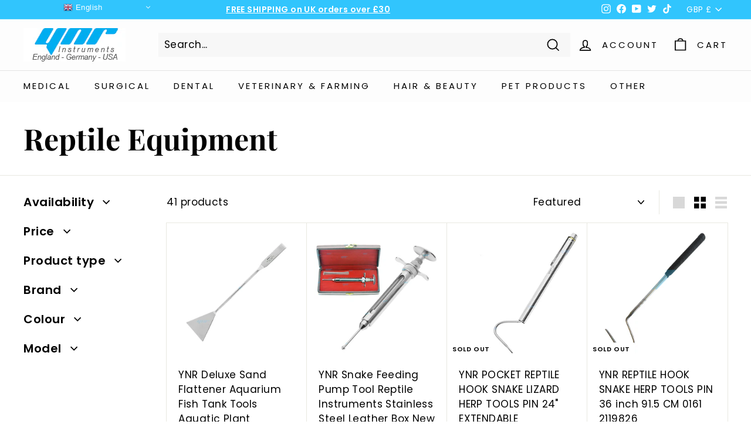

--- FILE ---
content_type: text/html; charset=utf-8
request_url: https://ynrinstruments.co.uk/collections/reptiles
body_size: 107829
content:




















<!doctype html>
<html class="no-js" lang="en" dir="ltr">
<head> 
   <!-- Google Tag Manager -->
<script>(function(w,d,s,l,i){w[l]=w[l]||[];w[l].push({'gtm.start':
new Date().getTime(),event:'gtm.js'});var f=d.getElementsByTagName(s)[0],
j=d.createElement(s),dl=l!='dataLayer'?'&l='+l:'';j.async=true;j.src=
'https://www.googletagmanager.com/gtm.js?id='+i+dl;f.parentNode.insertBefore(j,f);
})(window,document,'script','dataLayer','GTM-PNLK63LW');</script>
<!-- End Google Tag Manager -->  


    

    <script type="text/javascript">
        var sbErrors = [];

        window.onerror = function(error, url, line) {
            sbErrors.push({
                errorMessage : error,
                lineNumber : line
            });
        };
    </script>
    <script>
var page_type = "collection";
      
if (page_type.indexOf("collection") != -1)
    page_type = "collection";
else if (page_type.indexOf("product") != -1)
    page_type = "product";

      if(typeof(sb_index_jslazyload)=="undefined")
        sb_index_jslazyload = [ /cdn\.shopify\.com\/extensions/, /cdn\.shopify\.com\/s\/trekkie\.storefront/, /cdn\.shopify\.com\/shopifycloud\/boomerang/, /cdn\.shopify\.com\/shopifycloud\/consent-tracking-api\/v0\.1\/consent-tracking-api\.js/, /cdn\.shopify\.com\/shopifycloud\/shopify\/assets\/shop_events_listener/, /cdn\.shopify\.com\/shopifycloud\/shopify\/assets\/storefront\/features/, /cdn\.shopify\.com\/shopifycloud\/shopify\/assets\/storefront\/load_feature/, /cdn\.shopify\.com\/shopifycloud\/shopify_chat\/storefront\/shopifyChatV1\.js/, /cdn\.shopify\.com\/shopifycloud\/shopify\/assets\/storefront\/bars/, ]

      if(typeof(sb_collection_jslazyload)=="undefined")
        sb_collection_jslazyload = [ /cdn\.shopify\.com\/extensions/, /cdn\.shopify\.com\/s\/trekkie\.storefront/, /cdn\.shopify\.com\/shopifycloud\/boomerang/, /cdn\.shopify\.com\/shopifycloud\/consent-tracking-api\/v0\.1\/consent-tracking-api\.js/, /cdn\.shopify\.com\/shopifycloud\/shopify\/assets\/shop_events_listener/, /cdn\.shopify\.com\/shopifycloud\/shopify\/assets\/storefront\/features/, /cdn\.shopify\.com\/shopifycloud\/shopify\/assets\/storefront\/load_feature/, /cdn\.shopify\.com\/shopifycloud\/shopify_chat\/storefront\/shopifyChatV1\.js/, /cdn\.shopify\.com\/shopifycloud\/shopify\/assets\/storefront\/bars/, ]

      if(typeof(sb_product_jslazyload)=="undefined")
        sb_product_jslazyload = [ /cdn\.shopify\.com\/extensions/, /cdn\.shopify\.com\/s\/trekkie\.storefront/, /cdn\.shopify\.com\/shopifycloud\/boomerang/, /cdn\.shopify\.com\/shopifycloud\/consent-tracking-api\/v0\.1\/consent-tracking-api\.js/, /cdn\.shopify\.com\/shopifycloud\/shopify\/assets\/shop_events_listener/, /cdn\.shopify\.com\/shopifycloud\/shopify\/assets\/storefront\/features/, /cdn\.shopify\.com\/shopifycloud\/shopify\/assets\/storefront\/load_feature/, /cdn\.shopify\.com\/shopifycloud\/shopify_chat\/storefront\/shopifyChatV1\.js/, /cdn\.shopify\.com\/shopifycloud\/shopify\/assets\/storefront\/bars/, ]

if (page_type == 'index') {
    window.LAZYLOADURL = sb_index_jslazyload;
}

if (page_type == "collection") {
    window.LAZYLOADURL = sb_collection_jslazyload;
}

if (page_type == "product") {
    window.LAZYLOADURL = sb_product_jslazyload;
}

!function(t, e) {
    "object" == typeof exports && "undefined" != typeof module ? e(exports) : "function" == typeof define && define.amd ? define(["exports"], e) : e((t = "undefined" != typeof globalThis ? globalThis : t || self).sbscript = {})
}(this, (function(t) {
    "use strict";
    var e = "javascript/blocked"
      , r = {
        blacklist: window.LAZYLOADURL,
        whitelist: window.LAZYLOADEDURL
    }
      , n = {
        blacklisted: []
    }
      , i = function(t, n) {
        return t && (!n || n !== e) && (!r.blacklist || r.blacklist.some((function(e) {
            return e.test(t)
        }
        ))) && (!r.whitelist || r.whitelist.every((function(e) {
            return !e.test(t)
        }
        )))
    }
      , o = function(t) {
        var e = t.getAttribute("src");
        return r.blacklist && r.blacklist.every((function(t) {
            return !t.test(e)
        }
        )) || r.whitelist && r.whitelist.some((function(t) {
            return t.test(e)
        }
        ))
    }
      , c = []
      , l = []
      , a = []
      , s = new MutationObserver((function(t) {
        for (var r = 0; r < t.length; r++)
            for (var o = t[r].addedNodes, s = function(t) {
                var r = o[t];
                if (1 === r.nodeType && "LINK" === r.tagName && "stylesheet" == r.rel && c.push(r.href.split("?")[0]),
                1 === r.nodeType && "SCRIPT" === r.tagName) {
                    "" !== r.src && null !== r.src && l.push(r.src.split("?")[0]);
                    var s = r.src
                      , u = r.type;
                    if (!1,
                    i(s, u)) {
                        a.push(s),
                        n.blacklisted.push([r, r.type]),
                        r.type = e;
                        r.addEventListener("beforescriptexecute", (function t(n) {
                            r.getAttribute("type") === e && n.preventDefault(),
                            r.removeEventListener("beforescriptexecute", t)
                        }
                        )),
                        r.parentElement && r.parentElement.removeChild(r)
                    }
                }
            }, u = 0; u < o.length; u++) {
                s(u)
            }
    }
    ));
    function u(t, e) {
        var r = Object.keys(t);
        if (Object.getOwnPropertySymbols) {
            var n = Object.getOwnPropertySymbols(t);
            e && (n = n.filter((function(e) {
                return Object.getOwnPropertyDescriptor(t, e).enumerable
            }
            ))),
            r.push.apply(r, n)
        }
        return r
    }
    function p(t) {
        for (var e = 1; e < arguments.length; e++) {
            var r = null != arguments[e] ? arguments[e] : {};
            e % 2 ? u(Object(r), !0).forEach((function(e) {
                f(t, e, r[e])
            }
            )) : Object.getOwnPropertyDescriptors ? Object.defineProperties(t, Object.getOwnPropertyDescriptors(r)) : u(Object(r)).forEach((function(e) {
                Object.defineProperty(t, e, Object.getOwnPropertyDescriptor(r, e))
            }
            ))
        }
        return t
    }
    function f(t, e, r) {
        return e in t ? Object.defineProperty(t, e, {
            value: r,
            enumerable: !0,
            configurable: !0,
            writable: !0
        }) : t[e] = r,
        t
    }
    function d(t, e) {
        return function(t) {
            if (Array.isArray(t))
                return t
        }(t) || function(t, e) {
            var r = null == t ? null : "undefined" != typeof Symbol && t[Symbol.iterator] || t["@@iterator"];
            if (null == r)
                return;
            var n, i, o = [], c = !0, l = !1;
            try {
                for (r = r.call(t); !(c = (n = r.next()).done) && (o.push(n.value),
                !e || o.length !== e); c = !0)
                    ;
            } catch (t) {
                l = !0,
                i = t
            } finally {
                try {
                    c || null == r.return || r.return()
                } finally {
                    if (l)
                        throw i
                }
            }
            return o
        }(t, e) || b(t, e) || function() {
            throw new TypeError("Invalid attempt to destructure non-iterable instance.\nIn order to be iterable, non-array objects must have a [Symbol.iterator]() method.")
        }()
    }
    function y(t) {
        return function(t) {
            if (Array.isArray(t))
                return h(t)
        }(t) || function(t) {
            if ("undefined" != typeof Symbol && null != t[Symbol.iterator] || null != t["@@iterator"])
                return Array.from(t)
        }(t) || b(t) || function() {
            throw new TypeError("Invalid attempt to spread non-iterable instance.\nIn order to be iterable, non-array objects must have a [Symbol.iterator]() method.")
        }()
    }
    function b(t, e) {
        if (t) {
            if ("string" == typeof t)
                return h(t, e);
            var r = Object.prototype.toString.call(t).slice(8, -1);
            return "Object" === r && t.constructor && (r = t.constructor.name),
            "Map" === r || "Set" === r ? Array.from(t) : "Arguments" === r || /^(?:Ui|I)nt(?:8|16|32)(?:Clamped)?Array$/.test(r) ? h(t, e) : void 0
        }
    }
    function h(t, e) {
        (null == e || e > t.length) && (e = t.length);
        for (var r = 0, n = new Array(e); r < e; r++)
            n[r] = t[r];
        return n
    }
    s.observe(document.documentElement, {
        childList: !0,
        subtree: !0
    });
    var m = document.createElement
      , v = {
        src: Object.getOwnPropertyDescriptor(HTMLScriptElement.prototype, "src"),
        type: Object.getOwnPropertyDescriptor(HTMLScriptElement.prototype, "type")
    };
    document.createElement = function() {
        for (var t = arguments.length, r = new Array(t), n = 0; n < t; n++)
            r[n] = arguments[n];
        if ("script" !== r[0].toLowerCase())
            return m.bind(document).apply(void 0, r);
        var o = m.bind(document).apply(void 0, r);
        try {
            Object.defineProperties(o, {
                src: p(p({}, v.src), {}, {
                    set: function(t) {
                        i(t, o.type) && v.type.set.call(this, e),
                        v.src.set.call(this, t)
                    }
                }),
                type: p(p({}, v.type), {}, {
                    get: function() {
                        var t = v.type.get.call(this);
                        return t === e || i(this.src, t) ? null : t
                    },
                    set: function(t) {
                        var r = i(o.src, o.type) ? e : t;
                        v.type.set.call(this, r)
                    }
                })
            }),
            o.setAttribute = function(t, e) {
                "type" === t || "src" === t ? o[t] = e : HTMLScriptElement.prototype.setAttribute.call(o, t, e)
            }
        } catch (t) {
            console.warn("sbscript: unable to prevent script execution for script src ", o.src, ".\n", 'A likely cause would be because you are using a third-party browser extension that monkey patches the "document.createElement" function.')
        }
        return o
    }
    ;
    var w = new RegExp("[|\\{}()[\\]^$+*?.]","g");
    window.arr_injected_css = [],
    window.arr_injected_script = [],
    window.arr_blocked_script = [];
    t.unblock = function() {
        for (var t = arguments.length, i = new Array(t), u = 0; u < t; u++)
            i[u] = arguments[u];
        i.length < 1 ? (r.blacklist = [],
        r.whitelist = []) : (r.blacklist && (r.blacklist = r.blacklist.filter((function(t) {
            return i.every((function(e) {
                return "string" == typeof e ? !t.test(e) : e instanceof RegExp ? t.toString() !== e.toString() : void 0
            }
            ))
        }
        ))),
        r.whitelist && (r.whitelist = [].concat(y(r.whitelist), y(i.map((function(t) {
            if ("string" == typeof t) {
                var e = ".*" + t.replace(w, "\\$&") + ".*";
                if (r.whitelist.every((function(t) {
                    return t.toString() !== e.toString()
                }
                )))
                    return new RegExp(e)
            } else if (t instanceof RegExp && r.whitelist.every((function(e) {
                return e.toString() !== t.toString()
            }
            )))
                return t;
            return null
        }
        )).filter(Boolean)))));
        for (var p = document.querySelectorAll('script[type="'.concat(e, '"]')), f = 0; f < p.length; f++) {
            var b = p[f];
            o(b) && (n.blacklisted.push([b, "application/javascript"]),
            b.parentElement.removeChild(b))
        }
        var h = 0;
        y(n.blacklisted).forEach((function(t, e) {
            var r = d(t, 2)
              , i = r[0]
              , c = r[1];
            if (o(i)) {
                for (var l = document.createElement("script"), a = 0; a < i.attributes.length; a++) {
                    var s = i.attributes[a];
                    "src" !== s.name && "type" !== s.name && l.setAttribute(s.name, i.attributes[a].value)
                }
                "" != i.src && l.setAttribute("src", i.src),
                l.setAttribute("type", c || "application/javascript"),
                l.appendChild(document.createTextNode(i.text)),
                document.head.appendChild(l),
                n.blacklisted.splice(e - h, 1),
                h++
            }
        }
        )),
        r.blacklist && r.blacklist.length < 1 && s.disconnect(),
        window.arr_injected_css = c,
        window.arr_injected_script = l,
        window.arr_blocked_script = a
    }
    ,
    Object.defineProperty(t, "__esModule", {
        value: !0
    })
}
));

// window.onscroll = function(){
//     window.sbscript.unblock();
// };

window.addEventListener('mousemove', function(event) {
   window.sbscript.unblock();
});

window.addEventListener('touchstart', function(event) {
   window.sbscript.unblock();
}, false);

window.addEventListener('load', function(event) {
    setTimeout(()=>{
     window.sbscript.unblock();
    }
    , 5000);
});

</script>



 


<script>
/**
  * Author: Md Hasanuzzamna
  * Email: info@leomeasure.com
  * Linkedin: https://linkedin.com/in/md-h
  * Version: 3.0.0
  * Last Update: 22 Aug 2024
  */
  
  (function() {
      class Ultimate_Shopify_DataLayer {
        constructor() {
          window.dataLayer = window.dataLayer || []; 
          
          // use a prefix of events name
          this.eventPrefix = '';

          //Keep the value false to get non-formatted product ID
          this.formattedItemId = true; 

          // data schema
          this.dataSchema = {
            ecommerce: {
                show: true
            },
            dynamicRemarketing: {
                show: false,
                business_vertical: 'retail'
            }
          }

          // add to wishlist selectors
          this.addToWishListSelectors = {
            'addWishListIcon': '',
            'gridItemSelector': '',
            'productLinkSelector': 'a[href*="/products/"]'
          }

          // quick view selectors
          this.quickViewSelector = {
            'quickViewElement': '',
            'gridItemSelector': '',
            'productLinkSelector': 'a[href*="/products/"]'
          }

          // mini cart button selector
          this.miniCartButton = [
            'a[href="/cart"]', 
          ];
          this.miniCartAppersOn = 'click';


          // begin checkout buttons/links selectors
          this.beginCheckoutButtons = [
            'input[name="checkout"]',
            'button[name="checkout"]',
            'a[href="/checkout"]',
            '.additional-checkout-buttons',
          ];

          // direct checkout button selector
          this.shopifyDirectCheckoutButton = [
            '.shopify-payment-button'
          ]

          //Keep the value true if Add to Cart redirects to the cart page
          this.isAddToCartRedirect = false;
          
          // keep the value false if cart items increment/decrement/remove refresh page 
          this.isAjaxCartIncrementDecrement = true;
          

          // Caution: Do not modify anything below this line, as it may result in it not functioning correctly.
          this.cart = {"note":null,"attributes":{},"original_total_price":0,"total_price":0,"total_discount":0,"total_weight":0.0,"item_count":0,"items":[],"requires_shipping":false,"currency":"GBP","items_subtotal_price":0,"cart_level_discount_applications":[],"checkout_charge_amount":0}
          this.countryCode = "GB";
          this.storeURL = "https://ynrinstruments.co.uk";
          localStorage.setItem('shopCountryCode', this.countryCode);
          this.collectData(); 
          this.itemsList = [];
        }

        updateCart() {
          fetch("/cart.js")
          .then((response) => response.json())
          .then((data) => {
            this.cart = data;
          });
        }

       debounce(delay) {         
          let timeoutId;
          return function(func) {
            const context = this;
            const args = arguments;
            
            clearTimeout(timeoutId);
            
            timeoutId = setTimeout(function() {
              func.apply(context, args);
            }, delay);
          };
        }

        eventConsole(eventName, eventData) {
          const css1 = 'background: red; color: #fff; font-size: normal; border-radius: 3px 0 0 3px; padding: 3px 4px;';
          const css2 = 'background-color: blue; color: #fff; font-size: normal; border-radius: 0 3px 3px 0; padding: 3px 4px;';
          console.log('%cGTM DataLayer Event:%c' + eventName, css1, css2, eventData);
        }

        collectData() { 
            this.customerData();
            this.ajaxRequestData();
            this.searchPageData();
            this.miniCartData();
            this.beginCheckoutData();
  
            
  
            
  
            
              this.collectionsPageData();
            
            
            this.addToWishListData();
            this.quickViewData();
            this.selectItemData(); 
            this.formData();
            this.phoneClickData();
            this.emailClickData();
            this.loginRegisterData();
        }        

        //logged-in customer data 
        customerData() {
            const currentUser = {};
            

            if (currentUser.email) {
              currentUser.hash_email = "e3b0c44298fc1c149afbf4c8996fb92427ae41e4649b934ca495991b7852b855"
            }

            if (currentUser.phone) {
              currentUser.hash_phone = "e3b0c44298fc1c149afbf4c8996fb92427ae41e4649b934ca495991b7852b855"
            }

            window.dataLayer = window.dataLayer || [];
            dataLayer.push({
              customer: currentUser
            });
        }

        // add_to_cart, remove_from_cart, search
        ajaxRequestData() {
          const self = this;
          
          // handle non-ajax add to cart
          if(this.isAddToCartRedirect) {
            document.addEventListener('submit', function(event) {
              const addToCartForm = event.target.closest('form[action="/cart/add"]');
              if(addToCartForm) {
                event.preventDefault();
                
                const formData = new FormData(addToCartForm);
            
                fetch(window.Shopify.routes.root + 'cart/add.js', {
                  method: 'POST',
                  body: formData
                })
                .then(response => {
                    window.location.href = "/cart";
                })
                .catch((error) => {
                  console.error('Error:', error);
                });
              }
            });
          }
          
          // fetch
          let originalFetch = window.fetch;
          let debounce = this.debounce(800);
          
          window.fetch = function () {
            return originalFetch.apply(this, arguments).then((response) => {
              if (response.ok) {
                let cloneResponse = response.clone();
                let requestURL = arguments[0]['url'] || arguments[0];
                
                if(/.*\/search\/?.*\?.*q=.+/.test(requestURL) && !requestURL.includes('&requestFrom=uldt')) {   
                  const queryString = requestURL.split('?')[1];
                  const urlParams = new URLSearchParams(queryString);
                  const search_term = urlParams.get("q");

                  debounce(function() {
                    fetch(`${self.storeURL}/search/suggest.json?q=${search_term}&resources[type]=product&requestFrom=uldt`)
                      .then(res => res.json())
                      .then(function(data) {
                            const products = data.resources.results.products;
                            if(products.length) {
                              const fetchRequests = products.map(product =>
                                fetch(`${self.storeURL}/${product.url.split('?')[0]}.js`)
                                  .then(response => response.json())
                                  .catch(error => console.error('Error fetching:', error))
                              );

                              Promise.all(fetchRequests)
                                .then(products => {
                                    const items = products.map((product) => {
                                      return {
                                        product_id: product.id,
                                        product_title: product.title,
                                        variant_id: product.variants[0].id,
                                        variant_title: product.variants[0].title,
                                        vendor: product.vendor,
                                        total_discount: 0,
                                        final_price: product.price_min,
                                        product_type: product.type, 
                                        quantity: 1
                                      }
                                    });

                                    self.ecommerceDataLayer('search', {search_term, items});
                                })
                            }else {
                              self.ecommerceDataLayer('search', {search_term, items: []});
                            }
                      });
                  });
                }
                else if (requestURL.includes("/cart/add")) {
                  cloneResponse.text().then((text) => {
                    let data = JSON.parse(text);

                    if(data.items && Array.isArray(data.items)) {
                      data.items.forEach(function(item) {
                         self.ecommerceDataLayer('add_to_cart', {items: [item]});
                      })
                    } else {
                      self.ecommerceDataLayer('add_to_cart', {items: [data]});
                    }
                    self.updateCart();
                  });
                }else if(requestURL.includes("/cart/change") || requestURL.includes("/cart/update")) {
                  
                   cloneResponse.text().then((text) => {
                     
                    let newCart = JSON.parse(text);
                    let newCartItems = newCart.items;
                    let oldCartItems = self.cart.items;

                    for(let i = 0; i < oldCartItems.length; i++) {
                      let item = oldCartItems[i];
                      let newItem = newCartItems.find(newItems => newItems.id === item.id);


                      if(newItem) {

                        if(newItem.quantity > item.quantity) {
                          // cart item increment
                          let quantity = (newItem.quantity - item.quantity);
                          let updatedItem = {...item, quantity}
                          self.ecommerceDataLayer('add_to_cart', {items: [updatedItem]});
                          self.updateCart(); 

                        }else if(newItem.quantity < item.quantity) {
                          // cart item decrement
                          let quantity = (item.quantity - newItem.quantity);
                          let updatedItem = {...item, quantity}
                          self.ecommerceDataLayer('remove_from_cart', {items: [updatedItem]});
                          self.updateCart(); 
                        }
                        

                      }else {
                        self.ecommerceDataLayer('remove_from_cart', {items: [item]});
                        self.updateCart(); 
                      }
                    }
                     
                  });
                }
              }
              return response;
            });
          }
          // end fetch 


          //xhr
          var origXMLHttpRequest = XMLHttpRequest;
          XMLHttpRequest = function() {
            var requestURL;
    
            var xhr = new origXMLHttpRequest();
            var origOpen = xhr.open;
            var origSend = xhr.send;
            
            // Override the `open` function.
            xhr.open = function(method, url) {
                requestURL = url;
                return origOpen.apply(this, arguments);
            };
    
    
            xhr.send = function() {
    
                // Only proceed if the request URL matches what we're looking for.
                if (requestURL.includes("/cart/add") || requestURL.includes("/cart/change") || /.*\/search\/?.*\?.*q=.+/.test(requestURL)) {
        
                    xhr.addEventListener('load', function() {
                        if (xhr.readyState === 4) {
                            if (xhr.status >= 200 && xhr.status < 400) { 

                              if(/.*\/search\/?.*\?.*q=.+/.test(requestURL) && !requestURL.includes('&requestFrom=uldt')) {
                                const queryString = requestURL.split('?')[1];
                                const urlParams = new URLSearchParams(queryString);
                                const search_term = urlParams.get("q");

                                debounce(function() {
                                    fetch(`${self.storeURL}/search/suggest.json?q=${search_term}&resources[type]=product&requestFrom=uldt`)
                                      .then(res => res.json())
                                      .then(function(data) {
                                            const products = data.resources.results.products;
                                            if(products.length) {
                                              const fetchRequests = products.map(product =>
                                                fetch(`${self.storeURL}/${product.url.split('?')[0]}.js`)
                                                  .then(response => response.json())
                                                  .catch(error => console.error('Error fetching:', error))
                                              );
                
                                              Promise.all(fetchRequests)
                                                .then(products => {
                                                    const items = products.map((product) => {
                                                      return {
                                                        product_id: product.id,
                                                        product_title: product.title,
                                                        variant_id: product.variants[0].id,
                                                        variant_title: product.variants[0].title,
                                                        vendor: product.vendor,
                                                        total_discount: 0,
                                                        final_price: product.price_min,
                                                        product_type: product.type, 
                                                        quantity: 1
                                                      }
                                                    });
                
                                                    self.ecommerceDataLayer('search', {search_term, items});
                                                })
                                            }else {
                                              self.ecommerceDataLayer('search', {search_term, items: []});
                                            }
                                      });
                                  });

                              }

                              else if(requestURL.includes("/cart/add")) {
                                  const data = JSON.parse(xhr.responseText);

                                  if(data.items && Array.isArray(data.items)) {
                                    data.items.forEach(function(item) {
                                        self.ecommerceDataLayer('add_to_cart', {items: [item]});
                                      })
                                  } else {
                                    self.ecommerceDataLayer('add_to_cart', {items: [data]});
                                  }
                                  self.updateCart();
                                 
                               }else if(requestURL.includes("/cart/change")) {
                                 
                                  const newCart = JSON.parse(xhr.responseText);
                                  const newCartItems = newCart.items;
                                  let oldCartItems = self.cart.items;
              
                                  for(let i = 0; i < oldCartItems.length; i++) {
                                    let item = oldCartItems[i];
                                    let newItem = newCartItems.find(newItems => newItems.id === item.id);
              
              
                                    if(newItem) {
                                      if(newItem.quantity > item.quantity) {
                                        // cart item increment
                                        let quantity = (newItem.quantity - item.quantity);
                                        let updatedItem = {...item, quantity}
                                        self.ecommerceDataLayer('add_to_cart', {items: [updatedItem]});
                                        self.updateCart(); 
              
                                      }else if(newItem.quantity < item.quantity) {
                                        // cart item decrement
                                        let quantity = (item.quantity - newItem.quantity);
                                        let updatedItem = {...item, quantity}
                                        self.ecommerceDataLayer('remove_from_cart', {items: [updatedItem]});
                                        self.updateCart(); 
                                      }
                                      
              
                                    }else {
                                      self.ecommerceDataLayer('remove_from_cart', {items: [item]});
                                      self.updateCart(); 
                                    }
                                  }
                               }          
                            }
                        }
                    });
                }
    
                return origSend.apply(this, arguments);
            };
    
            return xhr;
          }; 
          //end xhr
        }

        // search event from search page
        searchPageData() {
          const self = this;
          let pageUrl = window.location.href;
          
          if(/.+\/search\?.*\&?q=.+/.test(pageUrl)) {   
            const queryString = pageUrl.split('?')[1];
            const urlParams = new URLSearchParams(queryString);
            const search_term = urlParams.get("q");
                
            fetch(`https://ynrinstruments.co.uk/search/suggest.json?q=${search_term}&resources[type]=product&requestFrom=uldt`)
            .then(res => res.json())
            .then(function(data) {
                  const products = data.resources.results.products;
                  if(products.length) {
                    const fetchRequests = products.map(product =>
                      fetch(`${self.storeURL}/${product.url.split('?')[0]}.js`)
                        .then(response => response.json())
                        .catch(error => console.error('Error fetching:', error))
                    );
                    Promise.all(fetchRequests)
                    .then(products => {
                        const items = products.map((product) => {
                            return {
                            product_id: product.id,
                            product_title: product.title,
                            variant_id: product.variants[0].id,
                            variant_title: product.variants[0].title,
                            vendor: product.vendor,
                            total_discount: 0,
                            final_price: product.price_min,
                            product_type: product.type, 
                            quantity: 1
                            }
                        });

                        self.ecommerceDataLayer('search', {search_term, items});
                    });
                  }else {
                    self.ecommerceDataLayer('search', {search_term, items: []});
                  }
            });
          }
        }

        // view_cart
        miniCartData() {
          if(this.miniCartButton.length) {
            let self = this;
            if(this.miniCartAppersOn === 'hover') {
              this.miniCartAppersOn = 'mouseenter';
            }
            this.miniCartButton.forEach((selector) => {
              let miniCartButtons = document.querySelectorAll(selector);
              miniCartButtons.forEach((miniCartButton) => {
                  miniCartButton.addEventListener(self.miniCartAppersOn, () => {
                    self.ecommerceDataLayer('view_cart', self.cart);
                  });
              })
            });
          }
        }

        // begin_checkout
        beginCheckoutData() {
          let self = this;
          document.addEventListener('pointerdown', (event) => {
            let targetElement = event.target.closest(self.beginCheckoutButtons.join(', '));
            if(targetElement) {
              self.ecommerceDataLayer('begin_checkout', self.cart);
            }
          });
        }

        // view_cart, add_to_cart, remove_from_cart
        viewCartPageData() {
          
          this.ecommerceDataLayer('view_cart', this.cart);

          //if cart quantity chagne reload page 
          if(!this.isAjaxCartIncrementDecrement) {
            const self = this;
            document.addEventListener('pointerdown', (event) => {
              const target = event.target.closest('a[href*="/cart/change?"]');
              if(target) {
                const linkUrl = target.getAttribute('href');
                const queryString = linkUrl.split("?")[1];
                const urlParams = new URLSearchParams(queryString);
                const newQuantity = urlParams.get("quantity");
                const line = urlParams.get("line");
                const cart_id = urlParams.get("id");
        
                
                if(newQuantity && (line || cart_id)) {
                  let item = line ? {...self.cart.items[line - 1]} : self.cart.items.find(item => item.key === cart_id);
        
                  let event = 'add_to_cart';
                  if(newQuantity < item.quantity) {
                    event = 'remove_from_cart';
                  }
        
                  let quantity = Math.abs(newQuantity - item.quantity);
                  item['quantity'] = quantity;
        
                  self.ecommerceDataLayer(event, {items: [item]});
                }
              }
            });
          }
        }

        productSinglePage() {
        
        }

        collectionsPageData() {
          var ecommerce = {
            'items': [
              
                {
                    'product_id': 7174734315718,
                    'variant_id': 48096592101690,
                    'vendor': "YNR Instruments",
                    'sku': "137730",
                    'total_discount': 0,
                    'variant_title': "Default Title",
                    'product_title': "YNR Deluxe Sand Flattener Aquarium Fish Tank Tools Aquatic Plant Aquarium Tools",
                    'final_price': Number(710),
                    'product_type': "Others",
                    'item_list_id': 284000747718,
                    'item_list_name': "Reptile Equipment",
                    'url': "\/products\/ynr-deluxe-sand-flattener-aquarium-fish-tank-tools-aquatic-plant-aquarium-tools",
                    'quantity': 1
                },
              
                {
                    'product_id': 7174805192902,
                    'variant_id': 41462414147782,
                    'vendor': "YNR Instruments",
                    'sku': "138081",
                    'total_discount': 0,
                    'variant_title': "Default Title",
                    'product_title': "YNR Snake Feeding Pump Tool Reptile Instruments Stainless Steel Leather Box New",
                    'final_price': Number(5191),
                    'product_type': "Reptiles",
                    'item_list_id': 284000747718,
                    'item_list_name': "Reptile Equipment",
                    'url': "\/products\/ynr-snake-feeding-pump-tool-reptile-instruments-stainless-steel-leather-box-new",
                    'quantity': 1
                },
              
                {
                    'product_id': 7174806569158,
                    'variant_id': 48096552419642,
                    'vendor': "YNR Instruments",
                    'sku': "138088",
                    'total_discount': 0,
                    'variant_title': "3.31E+11",
                    'product_title': "YNR POCKET REPTILE HOOK SNAKE LIZARD HERP TOOLS PIN 24\" EXTENDABLE ADJUSTABLE",
                    'final_price': Number(1482),
                    'product_type': "Reptiles",
                    'item_list_id': 284000747718,
                    'item_list_name': "Reptile Equipment",
                    'url': "\/products\/ynr-pocket-reptile-hook-snake-lizard-herp-tools-pin-24-extendable-adjustable",
                    'quantity': 1
                },
              
                {
                    'product_id': 7174858014918,
                    'variant_id': 48096523813178,
                    'vendor': "YNR Instruments",
                    'sku': "138387",
                    'total_discount': 0,
                    'variant_title': "2.31E+11 \/ Default Title",
                    'product_title': "YNR REPTILE HOOK SNAKE HERP TOOLS PIN 36 inch 91.5 CM 0161 2119826",
                    'final_price': Number(3263),
                    'product_type': "Reptiles",
                    'item_list_id': 284000747718,
                    'item_list_name': "Reptile Equipment",
                    'url': "\/products\/ynr-reptile-hook-snake-herp-tools-pin-36-inch-91-5-cm-0161-2119826",
                    'quantity': 1
                },
              
                {
                    'product_id': 7174911983814,
                    'variant_id': 48096502776122,
                    'vendor': "YNR Instruments",
                    'sku': "138686",
                    'total_discount': 0,
                    'variant_title': "3.31E+11 \/ Default Title",
                    'product_title': "YNR England Reptile Snake Catcher Aluminium 600mm 24\" 61cm Special Shape Heavy D",
                    'final_price': Number(4450),
                    'product_type': "Reptiles",
                    'item_list_id': 284000747718,
                    'item_list_name': "Reptile Equipment",
                    'url': "\/products\/ynr-england-reptile-snake-catcher-aluminium-600mm-24-61cm-special-shape-heavy-d",
                    'quantity': 1
                },
              
                {
                    'product_id': 7174920175814,
                    'variant_id': 41462546170054,
                    'vendor': "YNR Instruments",
                    'sku': "138746",
                    'total_discount': 0,
                    'variant_title': "Default Title",
                    'product_title': "YNR 25\" Snake Catcher Stick Lizards Tongs Rattlesnake Catcher Grabber RED \u0026 BLUE",
                    'final_price': Number(2818),
                    'product_type': "Reptiles",
                    'item_list_id': 284000747718,
                    'item_list_name': "Reptile Equipment",
                    'url': "\/products\/ynr-25-snake-catcher-stick-lizards-tongs-rattlesnake-catcher-grabber-red-blue",
                    'quantity': 1
                },
              
                {
                    'product_id': 7174925516998,
                    'variant_id': 48096498254138,
                    'vendor': "YNR Instruments",
                    'sku': "138761",
                    'total_discount': 0,
                    'variant_title': "Default Title",
                    'product_title': "YNR® Aquarium Fish Tank Cleaning Tool 29cm Stainless Steel Algae Scraper Blade",
                    'final_price': Number(1482),
                    'product_type': "Reptiles",
                    'item_list_id': 284000747718,
                    'item_list_name': "Reptile Equipment",
                    'url': "\/products\/ynr-aquarium-fish-tank-cleaning-tool-29cm-stainless-steel-algae-scraper-blade",
                    'quantity': 1
                },
              
                {
                    'product_id': 7175062454470,
                    'variant_id': 41462715482310,
                    'vendor': "YNR Instruments",
                    'sku': "Tri170862903",
                    'total_discount': 0,
                    'variant_title': "Default Title",
                    'product_title': "Triangle Fish Bone Pliers Silver",
                    'final_price': Number(2965),
                    'product_type': "Reptiles",
                    'item_list_id': 284000747718,
                    'item_list_name': "Reptile Equipment",
                    'url': "\/products\/ynr-triangle-fish-bone-pliers-silver-ring-line-cutter-fishing-split-hook-ce-new",
                    'quantity': 1
                },
              
                {
                    'product_id': 7175173177542,
                    'variant_id': 41462916907206,
                    'vendor': "YNR Instruments",
                    'sku': "138074",
                    'total_discount': 0,
                    'variant_title': "Straight Scissor",
                    'product_title': "YNR Pro Deluxe Aquarium Fish Tank Tools Scissors Tweezers Aquatic Stainless",
                    'final_price': Number(1067),
                    'product_type': "Reptiles",
                    'item_list_id': 284000747718,
                    'item_list_name': "Reptile Equipment",
                    'url': "\/products\/ynr-pro-deluxe-aquarium-fish-tank-tools-scissors-tweezers-aquatic-stainless",
                    'quantity': 1
                },
              
                {
                    'product_id': 7175174324422,
                    'variant_id': 41462918774982,
                    'vendor': "YNR Instruments",
                    'sku': "138082-1",
                    'total_discount': 0,
                    'variant_title': "10 Inches \/ Straight",
                    'product_title': "YNR Reptiles Feeding Tongs Tweezers Forceps Hospitals Metal Stainless Steel CE",
                    'final_price': Number(889),
                    'product_type': "Reptiles",
                    'item_list_id': 284000747718,
                    'item_list_name': "Reptile Equipment",
                    'url': "\/products\/ynr-reptiles-feeding-tongs-tweezers-forceps-hospitals-metal-stainless-steel-ce",
                    'quantity': 1
                },
              
                {
                    'product_id': 7175252738246,
                    'variant_id': 41463094968518,
                    'vendor': "YNR Instruments",
                    'sku': "L2-0BQ8-LLU9",
                    'total_discount': 0,
                    'variant_title': "593EBE8124A42FB0 \/ Default Title",
                    'product_title': "YNR Snake Black Tongs Stainless Steel Wide Jaw Collapsible Snake Catcher Handing Tool Foldable Reptiles Grabber 25\"",
                    'final_price': Number(4450),
                    'product_type': "Reptiles Teeth",
                    'item_list_id': 284000747718,
                    'item_list_name': "Reptile Equipment",
                    'url': "\/products\/ynr-snake-black-tongs-stainless-steel-wide-jaw-collapsible-snake-catcher-handing-tool-foldable-reptiles-grabber-25",
                    'quantity': 1
                },
              
                {
                    'product_id': 7175300841670,
                    'variant_id': 41463151001798,
                    'vendor': "YNR Instruments",
                    'sku': "12353128",
                    'total_discount': 0,
                    'variant_title': "Default Title",
                    'product_title': "YNR® Hartmann Crocodile Alligator Forceps 3.5\" Ear Speculum Medical Surgical CE",
                    'final_price': Number(1476),
                    'product_type': "Forceps, Hemostats \u0026 Needle Holders",
                    'item_list_id': 284000747718,
                    'item_list_name': "Reptile Equipment",
                    'url': "\/products\/ynr-hartmann-crocodile-alligator-forceps-3-5-ear-speculum-medical-surgical-ce",
                    'quantity': 1
                },
              
                {
                    'product_id': 7175304478918,
                    'variant_id': 41463154966726,
                    'vendor': "YNR Instruments",
                    'sku': "YNR13859975",
                    'total_discount': 0,
                    'variant_title': "Default Title",
                    'product_title': "YNR® 52\" Snake Catcher Folded Reptile Grabber Tool Handling Wide Jaw Aluminum",
                    'final_price': Number(4450),
                    'product_type': "Reptiles",
                    'item_list_id': 284000747718,
                    'item_list_name': "Reptile Equipment",
                    'url': "\/products\/ynr-52-snake-catcher-folded-reptile-grabber-tool-handling-wide-jaw-aluminum",
                    'quantity': 1
                },
              
                {
                    'product_id': 7175421460678,
                    'variant_id': 41463298228422,
                    'vendor': "YNR Instruments",
                    'sku': "YNR20116021",
                    'total_discount': 0,
                    'variant_title': "Default Title",
                    'product_title': "YNR® Snake Lizard Hook Herp Pin Tools Reptiles Pet Supplies 24\" Reptile Handler",
                    'final_price': Number(2224),
                    'product_type': "Reptiles",
                    'item_list_id': 284000747718,
                    'item_list_name': "Reptile Equipment",
                    'url': "\/products\/ynr-snake-lizard-hook-herp-pin-tools-reptiles-pet-supplies-24-reptile-handler",
                    'quantity': 1
                },
              
                {
                    'product_id': 7175423688902,
                    'variant_id': 41463300456646,
                    'vendor': "YNR Instruments",
                    'sku': "YNR201123628",
                    'total_discount': 0,
                    'variant_title': "Default Title",
                    'product_title': "YNR Snake Reptile Hook Lizard Herp Tools Pin Retractable Extend from 18\" to 36\"",
                    'final_price': Number(2965),
                    'product_type': "Reptiles",
                    'item_list_id': 284000747718,
                    'item_list_name': "Reptile Equipment",
                    'url': "\/products\/ynr-snake-reptile-hook-lizard-herp-tools-pin-retractable-extendable-from-18-to-36-2",
                    'quantity': 1
                },
              
                {
                    'product_id': 7175424147654,
                    'variant_id': 41463301046470,
                    'vendor': "YNR Instruments",
                    'sku': "YNR201182319",
                    'total_discount': 0,
                    'variant_title': "Default Title",
                    'product_title': "YNR Snake Reptile Hook Lizard Herp Tools Pin Retractable Extend from 18\" to 36\"",
                    'final_price': Number(2965),
                    'product_type': "Reptiles",
                    'item_list_id': 284000747718,
                    'item_list_name': "Reptile Equipment",
                    'url': "\/products\/ynr-snake-reptile-hook-lizard-herp-tools-pin-retractable-extendable-from-18-to-36",
                    'quantity': 1
                },
              
                {
                    'product_id': 7175428964550,
                    'variant_id': 41463307141318,
                    'vendor': "YNR Instruments",
                    'sku': "YNR201228134",
                    'total_discount': 0,
                    'variant_title': "Default Title",
                    'product_title': "YNR Snake Reptile Hook Lizard Herp Tools Pin Retractable Extend from 22\" to 40\"",
                    'final_price': Number(3708),
                    'product_type': "Reptiles",
                    'item_list_id': 284000747718,
                    'item_list_name': "Reptile Equipment",
                    'url': "\/products\/ynr-snake-reptile-hook-lizard-herp-tools-pin-retractable-extend-from-22-to-40",
                    'quantity': 1
                },
              
                {
                    'product_id': 7174951633094,
                    'variant_id': 41807345221830,
                    'vendor': "YNR Instruments",
                    'sku': "1388158",
                    'total_discount': 0,
                    'variant_title': "5 Inches \/ Curved",
                    'product_title': "YNR England Rochester Pean Hemostat Locking Forceps Surgical Veterinary Reptile",
                    'final_price': Number(659),
                    'product_type': "Reptiles",
                    'item_list_id': 284000747718,
                    'item_list_name': "Reptile Equipment",
                    'url': "\/products\/ynr-england-rochester-pean-hemostat-locking-forceps-surgical-veterinary-reptile",
                    'quantity': 1
                },
              
                {
                    'product_id': 7274179887302,
                    'variant_id': 41845504180422,
                    'vendor': "YNR Instruments",
                    'sku': "CURVEDTZ11",
                    'total_discount': 0,
                    'variant_title': "11 Inches",
                    'product_title': "Multipurpose Tweezers Food Tongs Stainless Steel Steak Clip BBQ",
                    'final_price': Number(1186),
                    'product_type': "Reptiles",
                    'item_list_id': 284000747718,
                    'item_list_name': "Reptile Equipment",
                    'url': "\/products\/copy-of-ynr%C2%AE-pro-deluxe-aquarium-fish-tank-tools-scissors-tweezers-aquatic-stainless",
                    'quantity': 1
                },
              
                {
                    'product_id': 7175409205446,
                    'variant_id': 45913421185338,
                    'vendor': "YNR Instruments",
                    'sku': "138079-2",
                    'total_discount': 0,
                    'variant_title': "Red",
                    'product_title': "YNR Snake Catcher Gloves Anti-Bite Work Gloves, FIPASEN Bite Resistant Animal Handling Gloves for Welding, Gardening, Grooming, Handling Dog \/ Cat\/ Bird\/ Snake\/ Lizard\/ Turtle, Durable Protective Gloves",
                    'final_price': Number(2399),
                    'product_type': "Reptiles",
                    'item_list_id': 284000747718,
                    'item_list_name': "Reptile Equipment",
                    'url': "\/products\/ynr-snake-catcher-gloves-heavy-duty-reptile-lizards-leather-gloves-17-new",
                    'quantity': 1
                },
              
                {
                    'product_id': 7174781239494,
                    'variant_id': 48096566411578,
                    'vendor': "YNR Instruments",
                    'sku': "137926",
                    'total_discount': 0,
                    'variant_title': "Teeth Catcher \/ 3.32E+11",
                    'product_title': "YNR 25\" Snake Catcher Stick Lizards Tongs Rattlesnake Catcher Grabber SP Design",
                    'final_price': Number(2965),
                    'product_type': "Reptiles",
                    'item_list_id': 284000747718,
                    'item_list_name': "Reptile Equipment",
                    'url': "\/products\/ynr-25-snake-catcher-stick-lizards-tongs-rattlesnake-catcher-grabber-sp-design",
                    'quantity': 1
                },
              
                {
                    'product_id': 7174804734150,
                    'variant_id': 48096552452410,
                    'vendor': "YNR Instruments",
                    'sku': "138080",
                    'total_discount': 0,
                    'variant_title': "Default Title",
                    'product_title': "YNR 36\" Snake Catcher Stick Lizards Tongs Rattlesnake Catcher Grabber NEW Design",
                    'final_price': Number(4093),
                    'product_type': "Reptiles",
                    'item_list_id': 284000747718,
                    'item_list_name': "Reptile Equipment",
                    'url': "\/products\/ynr-25-snake-catcher-stick-lizards-tongs-rattlesnake-catcher-grabber-new-design",
                    'quantity': 1
                },
              
                {
                    'product_id': 7174855753926,
                    'variant_id': 41462472704198,
                    'vendor': "YNR Instruments",
                    'sku': "138386",
                    'total_discount': 0,
                    'variant_title': "Default Title",
                    'product_title': "YNR REPTILE HOOK SNAKE HERP TOOLS PIN 30 inch 76 CM 0161 2119826",
                    'final_price': Number(2521),
                    'product_type': "Reptiles",
                    'item_list_id': 284000747718,
                    'item_list_name': "Reptile Equipment",
                    'url': "\/products\/ynr-reptile-hook-snake-herp-tools-pin-30-inch-76-cm-0161-2119826",
                    'quantity': 1
                },
              
                {
                    'product_id': 7174891733190,
                    'variant_id': 41462513402054,
                    'vendor': "YNR Instruments",
                    'sku': "138594",
                    'total_discount': 0,
                    'variant_title': "Default Title",
                    'product_title': "RED \u0026 BLUE SNAKE LIZARDS TONGS CATCHER REPTILE HANDLING TOOL 36\" YNR",
                    'final_price': Number(2936),
                    'product_type': "Reptiles",
                    'item_list_id': 284000747718,
                    'item_list_name': "Reptile Equipment",
                    'url': "\/products\/red-blue-snake-lizards-tongs-catcher-reptile-handling-tool-40-ynr-01612119826",
                    'quantity': 1
                },
              
                {
                    'product_id': 7174900089030,
                    'variant_id': 48096506249530,
                    'vendor': "YNR Instruments",
                    'sku': "138647",
                    'total_discount': 0,
                    'variant_title': "3.31E+11 \/ Default Title",
                    'product_title': "REPTILE HOOK SNAKE LIZARD HERP TOOLS PIN 40\" -YNR 0161 2119826",
                    'final_price': Number(2965),
                    'product_type': "Reptiles",
                    'item_list_id': 284000747718,
                    'item_list_name': "Reptile Equipment",
                    'url': "\/products\/ynr-snake-lizard-hook-herp-pin-tools-reptiles-pet-supplies-40-reptile-handler",
                    'quantity': 1
                },
              
                {
                    'product_id': 7174910181574,
                    'variant_id': 48096503103802,
                    'vendor': "YNR Instruments",
                    'sku': "138682",
                    'total_discount': 0,
                    'variant_title': "3.32E+11 \/ Default Title",
                    'product_title': "YNR® 25\" Snake Catcher Stick Lizards Tongs Rattlesnake Catcher Grabber SP Design",
                    'final_price': Number(7416),
                    'product_type': "Reptiles",
                    'item_list_id': 284000747718,
                    'item_list_name': "Reptile Equipment",
                    'url': "\/products\/ynr-25-snake-catcher-stick-lizards-tongs-rattlesnake-catcher-grabber-sp-design-2",
                    'quantity': 1
                },
              
                {
                    'product_id': 7174915358918,
                    'variant_id': 41462540271814,
                    'vendor': "YNR Instruments",
                    'sku': "138726",
                    'total_discount': 0,
                    'variant_title': "Default Title",
                    'product_title': "YNR BLACK \u0026 BLUE SNAKE LIZARDS TONGS CATCHER REPTILE HANDLING TOOL 25\"",
                    'final_price': Number(2669),
                    'product_type': "Reptiles",
                    'item_list_id': 284000747718,
                    'item_list_name': "Reptile Equipment",
                    'url': "\/products\/ynr-black-blue-snake-lizards-tongs-catcher-reptile-handling-tool-25",
                    'quantity': 1
                },
              
                {
                    'product_id': 7174916571334,
                    'variant_id': 48096500744506,
                    'vendor': "YNR Instruments",
                    'sku': "138745",
                    'total_discount': 0,
                    'variant_title': "Default Title",
                    'product_title': "YNR 30\" Snake Catcher Stick Lizards Tongs Rattlesnake Catcher Grabber NEW Design",
                    'final_price': Number(3559),
                    'product_type': "Reptiles",
                    'item_list_id': 284000747718,
                    'item_list_name': "Reptile Equipment",
                    'url': "\/products\/ynr-25-snake-catcher-stick-lizards-tongs-rattlesnake-catcher-grabber-new-design-2",
                    'quantity': 1
                },
              
                {
                    'product_id': 7174925975750,
                    'variant_id': 48096497762618,
                    'vendor': "YNR Instruments",
                    'sku': "138765",
                    'total_discount': 0,
                    'variant_title': "2.32E+11 \/ Default Title",
                    'product_title': "YNR® Snake Lizard Hook Herp Pin Tools Reptiles Pet Supplies 18\" Reptile Handler",
                    'final_price': Number(4450),
                    'product_type': "Reptiles",
                    'item_list_id': 284000747718,
                    'item_list_name': "Reptile Equipment",
                    'url': "\/products\/ynr-snake-lizard-hook-herp-pin-tools-reptiles-pet-supplies-18-reptile-handler",
                    'quantity': 1
                },
              
                {
                    'product_id': 7174936101062,
                    'variant_id': 48096489275706,
                    'vendor': "YNR Instruments",
                    'sku': "138808",
                    'total_discount': 0,
                    'variant_title': "2.31E+11 \/ Default Title",
                    'product_title': "REPTILE HOOK SNAKE HERP TOOLS PIN 25\" -YNR",
                    'final_price': Number(2372),
                    'product_type': "Reptiles",
                    'item_list_id': 284000747718,
                    'item_list_name': "Reptile Equipment",
                    'url': "\/products\/ynr-snake-lizard-hook-herp-pin-tools-reptiles-pet-supplies-25-reptile-handler",
                    'quantity': 1
                },
              
                {
                    'product_id': 7174950092998,
                    'variant_id': 48096483770682,
                    'vendor': "YNR Instruments",
                    'sku': "139357",
                    'total_discount': 0,
                    'variant_title': "2.32E+11 \/ Default Title",
                    'product_title': "YNR Snake Reptile Hook Lizard Herp Tools Pin Retractable from 17\" to 37\"",
                    'final_price': Number(2216),
                    'product_type': "Reptiles",
                    'item_list_id': 284000747718,
                    'item_list_name': "Reptile Equipment",
                    'url': "\/products\/ynr-snake-reptile-hook-lizard-herp-tools-pin-retractable-from-17-to-37",
                    'quantity': 1
                },
              
                {
                    'product_id': 7175015268550,
                    'variant_id': 41462659580102,
                    'vendor': "YNR Instruments",
                    'sku': "YNR161226654",
                    'total_discount': 0,
                    'variant_title': "Default Title",
                    'product_title': "YNR England Reptile Snake Catcher Aluminium 760mm 30\" 76cm Full Black Heavy Duty",
                    'final_price': Number(3559),
                    'product_type': "Reptiles",
                    'item_list_id': 284000747718,
                    'item_list_name': "Reptile Equipment",
                    'url': "\/products\/ynr-england-reptile-snake-catcher-aluminium-760mm-30-76cm-full-black-heavy-duty",
                    'quantity': 1
                },
              
                {
                    'product_id': 7175019823302,
                    'variant_id': 48096416792890,
                    'vendor': "YNR Instruments",
                    'sku': "Rep161224779",
                    'total_discount': 0,
                    'variant_title': "9.67E+12 \/ Default Title",
                    'product_title': "Reptile Snake Pin Hook Herp 31\", 79 cm, High Quality New 0161 2119826",
                    'final_price': Number(4450),
                    'product_type': "Reptiles",
                    'item_list_id': 284000747718,
                    'item_list_name': "Reptile Equipment",
                    'url': "\/products\/reptile-snake-pin-hook-herp-31-79-cm-high-quality-new-0161-2119826",
                    'quantity': 1
                },
              
                {
                    'product_id': 7175031914694,
                    'variant_id': 41462678192326,
                    'vendor': "YNR Instruments",
                    'sku': "YNR17022983",
                    'total_discount': 0,
                    'variant_title': "34 Inches",
                    'product_title': "YNR England Snake Catcher Stick Lizards Tongs Rattlesnake Catcher Grabber Heavy",
                    'final_price': Number(2491),
                    'product_type': "Reptiles",
                    'item_list_id': 284000747718,
                    'item_list_name': "Reptile Equipment",
                    'url': "\/products\/ynr-england-snake-catcher-stick-lizards-tongs-rattlesnake-catcher-grabber-heavy",
                    'quantity': 1
                },
              
                {
                    'product_id': 7175257161926,
                    'variant_id': 48096304070970,
                    'vendor': "YNR Instruments",
                    'sku': "138765_1",
                    'total_discount': 0,
                    'variant_title': "9.68E+12 \/ Default Title",
                    'product_title': "YNR® Snake Lizard Hook Herp Pin Tools Reptiles Pet Supplies 36\" Reptile Handler",
                    'final_price': Number(5933),
                    'product_type': "Reptiles",
                    'item_list_id': 284000747718,
                    'item_list_name': "Reptile Equipment",
                    'url': "\/products\/ynr-snake-lizard-hook-herp-pin-tools-reptiles-pet-supplies-36-reptile-handler",
                    'quantity': 1
                },
              
                {
                    'product_id': 7175354777798,
                    'variant_id': 41463215751366,
                    'vendor': "YNR Instruments",
                    'sku': "138109",
                    'total_discount': 0,
                    'variant_title': "7 inches",
                    'product_title': "YNR Sponge Holding Forceps Serrated Surgical Body Piercing Gynecology Instrument",
                    'final_price': Number(1482),
                    'product_type': "Surgical",
                    'item_list_id': 284000747718,
                    'item_list_name': "Reptile Equipment",
                    'url': "\/products\/ynr-sponge-holding-forceps-serrated-surgical-body-piercing-gynecology-instrument",
                    'quantity': 1
                },
              
                {
                    'product_id': 7175169605830,
                    'variant_id': 41462904258758,
                    'vendor': "YNR Instruments",
                    'sku': "138072",
                    'total_discount': 0,
                    'variant_title': "3 PCs Kit",
                    'product_title': "YNR Pro Deluxe Aquarium Tools Kit",
                    'final_price': Number(1927),
                    'product_type': "Reptiles",
                    'item_list_id': 284000747718,
                    'item_list_name': "Reptile Equipment",
                    'url': "\/products\/ynr-pro-deluxe-aquarium-tools-kit-tank-aquatic-plant-fish-3-pcs-5-pcs-kit-pouch",
                    'quantity': 1
                },
              
                {
                    'product_id': 7174870008006,
                    'variant_id': 41462489481414,
                    'vendor': "YNR Instruments",
                    'sku': "138481",
                    'total_discount': 0,
                    'variant_title': "Default Title",
                    'product_title': "Young Tongue Forceps Surgical Dental Veterinary Body Piercing Instruments CeMark",
                    'final_price': Number(2224),
                    'product_type': "Surgical",
                    'item_list_id': 284000747718,
                    'item_list_name': "Reptile Equipment",
                    'url': "\/products\/young-tongue-forceps-surgical-dental-veterinary-body-piercing-instruments-cemark",
                    'quantity': 1
                },
              
                {
                    'product_id': 7692791972038,
                    'variant_id': 42425608077510,
                    'vendor': "YNR Instruments",
                    'sku': "YNR-ANIMCAT58",
                    'total_discount': 0,
                    'variant_title': "Default Title",
                    'product_title': "Alligator Catch Pole Control Tool Capture Noose Catching and Releasing Trap",
                    'final_price': Number(7416),
                    'product_type': "Animal \u0026 Rodent Control",
                    'item_list_id': 284000747718,
                    'item_list_name': "Reptile Equipment",
                    'url': "\/products\/alligator-catch-pole-control-tool-capture-noose-catching-and-releasing-trap",
                    'quantity': 1
                },
              
                {
                    'product_id': 8468989575482,
                    'variant_id': 45913383567674,
                    'vendor': "YNR Instruments",
                    'sku': "138471",
                    'total_discount': 0,
                    'variant_title': "Black",
                    'product_title': "YNR Snake Catcher Gloves Yellow Black With Studs Heavy Duty Reptile Lizards Leather Gloves 17\"",
                    'final_price': Number(5933),
                    'product_type': "Reptiles",
                    'item_list_id': 284000747718,
                    'item_list_name': "Reptile Equipment",
                    'url': "\/products\/copy-of-ynr-snake-catcher-gloves-heavy-duty-reptile-lizards-leather-gloves-17",
                    'quantity': 1
                },
              
              ]
          };

          this.itemsList = ecommerce.items;
          ecommerce['item_list_id'] = 284000747718
          ecommerce['item_list_name'] = "Reptile Equipment"

          this.ecommerceDataLayer('view_item_list', ecommerce);
        }
        
        
        // add to wishlist
        addToWishListData() {
          if(this.addToWishListSelectors && this.addToWishListSelectors.addWishListIcon) {
            const self = this;
            document.addEventListener('pointerdown', (event) => {
              let target = event.target;
              
              if(target.closest(self.addToWishListSelectors.addWishListIcon)) {
                let pageULR = window.location.href.replace(/\?.+/, '');
                let requestURL = undefined;
          
                if(/\/products\/[^/]+$/.test(pageULR)) {
                  requestURL = pageULR;
                } else if(self.addToWishListSelectors.gridItemSelector && self.addToWishListSelectors.productLinkSelector) {
                  let itemElement = target.closest(self.addToWishListSelectors.gridItemSelector);
                  if(itemElement) {
                    let linkElement = itemElement.querySelector(self.addToWishListSelectors.productLinkSelector); 
                    if(linkElement) {
                      let link = linkElement.getAttribute('href').replace(/\?.+/g, '');
                      if(link && /\/products\/[^/]+$/.test(link)) {
                        requestURL = link;
                      }
                    }
                  }
                }

                if(requestURL) {
                  fetch(requestURL + '.json')
                    .then(res => res.json())
                    .then(result => {
                      let data = result.product;                    
                      if(data) {
                        let dataLayerData = {
                          product_id: data.id,
                            variant_id: data.variants[0].id,
                            product_title: data.title,
                          quantity: 1,
                          final_price: parseFloat(data.variants[0].price) * 100,
                          total_discount: 0,
                          product_type: data.product_type,
                          vendor: data.vendor,
                          variant_title: (data.variants[0].title !== 'Default Title') ? data.variants[0].title : undefined,
                          sku: data.variants[0].sku,
                        }

                        self.ecommerceDataLayer('add_to_wishlist', {items: [dataLayerData]});
                      }
                    });
                }
              }
            });
          }
        }

        quickViewData() {
          if(this.quickViewSelector.quickViewElement && this.quickViewSelector.gridItemSelector && this.quickViewSelector.productLinkSelector) {
            const self = this;
            document.addEventListener('pointerdown', (event) => {
              let target = event.target;
              if(target.closest(self.quickViewSelector.quickViewElement)) {
                let requestURL = undefined;
                let itemElement = target.closest(this.quickViewSelector.gridItemSelector );
                
                if(itemElement) {
                  let linkElement = itemElement.querySelector(self.quickViewSelector.productLinkSelector); 
                  if(linkElement) {
                    let link = linkElement.getAttribute('href').replace(/\?.+/g, '');
                    if(link && /\/products\/[^/]+$/.test(link)) {
                      requestURL = link;
                    }
                  }
                }   
                
                if(requestURL) {
                    fetch(requestURL + '.json')
                      .then(res => res.json())
                      .then(result => {
                        let data = result.product;                    
                        if(data) {
                          let dataLayerData = {
                            product_id: data.id,
                            variant_id: data.variants[0].id,
                            product_title: data.title,
                            quantity: 1,
                            final_price: parseFloat(data.variants[0].price) * 100,
                            total_discount: 0,
                            product_type: data.product_type,
                            vendor: data.vendor,
                            variant_title: (data.variants[0].title !== 'Default Title') ? data.variants[0].title : undefined,
                            sku: data.variants[0].sku,
                          }
  
                          self.ecommerceDataLayer('view_item', {items: [dataLayerData]});
                          self.quickViewVariants = data.variants;
                          self.quickViewedItem = dataLayerData;
                        }
                      });
                  }
              }
            });

            
              if(this.shopifyDirectCheckoutButton.length) {
                let self = this;
                document.addEventListener('pointerdown', (event) => {
                  let target = event.target;
                  let checkoutButton = event.target.closest(this.shopifyDirectCheckoutButton.join(', '));
                  
                  if(self.quickViewVariants && self.quickViewedItem && self.quickViewVariants.length && checkoutButton) {

                    let checkoutForm = checkoutButton.closest('form[action*="/cart/add"]');
                    if(checkoutForm) {
                        let quantity = 1;
                        let varientInput = checkoutForm.querySelector('input[name="id"]');
                        let quantitySelector = checkoutForm.getAttribute('id');

                        if(quantitySelector) {
                          let quentityInput = document.querySelector('input[name="quantity"][form="'+quantitySelector+'"]');
                          if(quentityInput) {
                              quantity = +quentityInput.value;
                          }
                        }

                        if(varientInput) {
                            let variant_id = parseInt(varientInput.value);

                            if(variant_id) {
                                const variant = self.quickViewVariants.find(item => item.id === +variant_id);
                                if(variant && self.quickViewedItem) {
                                    self.quickViewedItem['variant_id'] = variant_id;
                                    self.quickViewedItem['variant_title'] = variant.title;
                                    self.quickViewedItem['final_price'] = parseFloat(variant.price) * 100;
                                    self.quickViewedItem['quantity'] = quantity; 
    
                                    self.ecommerceDataLayer('add_to_cart', {items: [self.quickViewedItem]});
                                    self.ecommerceDataLayer('begin_checkout', {items: [self.quickViewedItem]});
                                }
                            }
                        }
                    }

                  }
                }); 
            }
            
          }
        }

        // select_item events
        selectItemData() {
          
          const self = this;
          const items = this.itemsList;

                      
            document.addEventListener('pointerdown', function(event) {
                            
              const productLink = event.target.closest('a[href*="/products/"]');

              if(productLink) {
                  const linkUrl = productLink.getAttribute('href');

                  const matchProduct = (item) => {
                    var itemSlug = (item.url.split('/products/')[1]).split('#')[0].split('?')[0].trim();
                    var linkUrlItemSlug = (linkUrl.split('/products/')[1]).split('#')[0].split('?')[0].trim();
                    
                    return itemSlug === linkUrlItemSlug;  
                  }
                
                  const item = items.find(matchProduct);
                  const index = items.findIndex(matchProduct);
                
                  if(item) {
                    self.ecommerceDataLayer('select_item', {items: [{...item, index: index}]});
                  }
              }
            });
          

          // select item on varient change
          document.addEventListener('variant:change', function(event) {            
            const product_id = event.detail.product.id;
            const variant_id = event.detail.variant.id;
            const vendor = event.detail.product.vendor; 
            const variant_title = event.detail.variant.public_title;
            const product_title = event.detail.product.title;
            const final_price = event.detail.variant.price;
            const product_type = event.detail.product.type;

             const item = {
                product_id: product_id,
                product_title: product_title,
                variant_id: variant_id,
                variant_title: variant_title,
                vendor: vendor,
                final_price: final_price,
                product_type: product_type, 
                quantity: 1
             }
            
             self.ecommerceDataLayer('select_item', {items: [item]});
          });
        }

        // all ecommerce events
        ecommerceDataLayer(event, data) {
          const self = this;
          dataLayer.push({ 'ecommerce': null });
          const dataLayerData = {
            "event": this.eventPrefix + event,
            'ecommerce': {
               'currency': this.cart.currency,
               'items': data.items.map((item, index) => {
                 const dataLayerItem = {
                    'index': index,
                    'item_id': this.formattedItemId  ? `shopify_${this.countryCode}_${item.product_id}_${item.variant_id}` : item.product_id.toString(),
                    'product_id': item.product_id.toString(),
                    'variant_id': item.variant_id.toString(),
                    'item_name': item.product_title,
                    'quantity': item.quantity,
                    'price': +((item.final_price / 100).toFixed(2)),
                    'discount': item.total_discount ? +((item.total_discount / 100).toFixed(2)) : 0 
                }

                if(item.product_type) {
                  dataLayerItem['item_category'] = item.product_type;
                }
                
                if(item.vendor) {
                  dataLayerItem['item_brand'] = item.vendor;
                }
               
                if(item.variant_title && item.variant_title !== 'Default Title') {
                  dataLayerItem['item_variant'] = item.variant_title;
                }
              
                if(item.sku) {
                  dataLayerItem['sku'] = item.sku;
                }

                if(item.item_list_name) {
                  dataLayerItem['item_list_name'] = item.item_list_name;
                }

                if(item.item_list_id) {
                  dataLayerItem['item_list_id'] = item.item_list_id.toString()
                }

                return dataLayerItem;
              })
            }
          }

          if(data.total_price !== undefined) {
            dataLayerData['ecommerce']['value'] =  +((data.total_price / 100).toFixed(2));
          } else {
            dataLayerData['ecommerce']['value'] = +(dataLayerData['ecommerce']['items'].reduce((total, item) => total + (item.price * item.quantity), 0)).toFixed(2);
          }
          
          if(data.item_list_id) {
            dataLayerData['ecommerce']['item_list_id'] = data.item_list_id;
          }
          
          if(data.item_list_name) {
            dataLayerData['ecommerce']['item_list_name'] = data.item_list_name;
          }

          if(data.search_term) {
            dataLayerData['search_term'] = data.search_term;
          }

          if(self.dataSchema.dynamicRemarketing && self.dataSchema.dynamicRemarketing.show) {
            dataLayer.push({ 'dynamicRemarketing': null });
            dataLayerData['dynamicRemarketing'] = {
                value: dataLayerData.ecommerce.value,
                items: dataLayerData.ecommerce.items.map(item => ({id: item.item_id, google_business_vertical: self.dataSchema.dynamicRemarketing.business_vertical}))
            }
          }

          if(!self.dataSchema.ecommerce ||  !self.dataSchema.ecommerce.show) {
            delete dataLayerData['ecommerce'];
          }

          dataLayer.push(dataLayerData);
          self.eventConsole(self.eventPrefix + event, dataLayerData);
        }

        
        // contact form submit & newsletters signup
        formData() {
          const self = this;
          document.addEventListener('submit', function(event) {

            let targetForm = event.target.closest('form[action^="/contact"]');


            if(targetForm) {
              const formData = {
                form_location: window.location.href,
                form_id: targetForm.getAttribute('id'),
                form_classes: targetForm.getAttribute('class')
              };
                            
              let formType = targetForm.querySelector('input[name="form_type"]');
              let inputs = targetForm.querySelectorAll("input:not([type=hidden]):not([type=submit]), textarea, select");
              
              inputs.forEach(function(input) {
                var inputName = input.name;
                var inputValue = input.value;
                
                if (inputName && inputValue) {
                  var matches = inputName.match(/\[(.*?)\]/);
                  if (matches && matches.length > 1) {
                     var fieldName = matches[1];
                     formData[fieldName] = input.value;
                  }
                }
              });
              
              if(formType && formType.value === 'customer') {
                dataLayer.push({ event: self.eventPrefix + 'newsletter_signup', ...formData});
                self.eventConsole(self.eventPrefix + 'newsletter_signup', { event: self.eventPrefix + 'newsletter_signup', ...formData});

              } else if(formType && formType.value === 'contact') {
                dataLayer.push({ event: self.eventPrefix + 'contact_form_submit', ...formData});
                self.eventConsole(self.eventPrefix + 'contact_form_submit', { event: self.eventPrefix + 'contact_form_submit', ...formData});
              }
            }
          });

        }

        // phone_number_click event
        phoneClickData() {
          const self = this; 
          document.addEventListener('click', function(event) {
            let target = event.target.closest('a[href^="tel:"]');
            if(target) {
              let phone_number = target.getAttribute('href').replace('tel:', '');
              let eventData = {
                event: self.eventPrefix + 'phone_number_click',
                page_location: window.location.href,
                link_classes: target.getAttribute('class'),
                link_id: target.getAttribute('id'),
                phone_number
              }

              dataLayer.push(eventData);
              this.eventConsole(self.eventPrefix + 'phone_number_click', eventData);
            }
          });
        }
  
        // email_click event
        emailClickData() {
          const self = this; 
          document.addEventListener('click', function(event) {
            let target = event.target.closest('a[href^="mailto:"]');
            if(target) {
              let email_address = target.getAttribute('href').replace('mailto:', '');
              let eventData = {
                event: self.eventPrefix + 'email_click',
                page_location: window.location.href,
                link_classes: target.getAttribute('class'),
                link_id: target.getAttribute('id'),
                email_address
              }

              dataLayer.push(eventData);
              this.eventConsole(self.eventPrefix + 'email_click', eventData);
            }
          });
        }

        //login register 
        loginRegisterData() {
          
          const self = this; 
          let isTrackedLogin = false;
          let isTrackedRegister = false;
          
          if(window.location.href.includes('/account/login')) {
            document.addEventListener('submit', function(e) {
              const loginForm = e.target.closest('[action="/account/login"]');
              if(loginForm && !isTrackedLogin) {
                  const eventData = {
                    event: self.eventPrefix + 'login'
                  }
                  isTrackedLogin = true;
                  dataLayer.push(eventData);
                  self.eventConsole(self.eventPrefix + 'login', eventData);
              }
            });
          }

          if(window.location.href.includes('/account/register')) {
            document.addEventListener('submit', function(e) {
              const registerForm = e.target.closest('[action="/account"]');
              if(registerForm && !isTrackedRegister) {
                  const eventData = {
                    event: self.eventPrefix + 'sign_up'
                  }
                
                  isTrackedRegister = true;
                  dataLayer.push(eventData);
                  self.eventConsole(self.eventPrefix + 'sign_up', eventData);
              }
            });
          }
        }
      } 
      // end Ultimate_Shopify_DataLayer

      document.addEventListener('DOMContentLoaded', function() {
        try{
          new Ultimate_Shopify_DataLayer();
        }catch(error) {
          console.log(error);
        }
      });
    
  })();
</script>
  
<script id="CookieConsent" src="https://policy.app.cookieinformation.com/uc.js" data-culture="EN" data-gcm-version="2.0" type="text/javascript"></script>


  <meta charset="utf-8">
  <meta http-equiv="X-UA-Compatible" content="IE=edge,chrome=1">
  <meta name="viewport" content="width=device-width,initial-scale=1">
  <meta name="theme-color" content="#000000">
 
  <link rel="canonical" href="https://ynrinstruments.co.uk/collections/reptiles">
  <link rel="preload" as="style" href="//ynrinstruments.co.uk/cdn/shop/t/5/assets/theme.css?v=74533041804701782321766576589">
  <link rel="preload" as="script" href="//ynrinstruments.co.uk/cdn/shop/t/5/assets/theme.min.js?v=142180294906365401511689252101">
  
  
  <link rel="dns-prefetch" href="https://ajax.googleapis.com">
  <link rel="dns-prefetch" href="https://maps.googleapis.com">
  <link rel="dns-prefetch" href="https://maps.gstatic.com"><link rel="shortcut icon" href="//ynrinstruments.co.uk/cdn/shop/files/favicon_32x32.png?v=1632835084" type="image/png" /><title>Reptile Equipment
&ndash; YNR Instruments
</title>




















<meta property="og:site_name" content="YNR Instruments">
  <meta property="og:url" content="https://ynrinstruments.co.uk/collections/reptiles">
  <meta property="og:title" content="Reptile Equipment">
  <meta property="og:type" content="website">
  <meta property="og:description" content="YNR Instruments"><meta property="og:image" content="http://ynrinstruments.co.uk/cdn/shop/collections/reptiles.jpg?v=1642785596">
    <meta property="og:image:secure_url" content="https://ynrinstruments.co.uk/cdn/shop/collections/reptiles.jpg?v=1642785596">
    <meta property="og:image:width" content="330">
    <meta property="og:image:height" content="330"><meta name="twitter:site" content="@ynrinstruments">
  <meta name="twitter:card" content="summary_large_image">
  <meta name="twitter:title" content="Reptile Equipment">
  <meta name="twitter:description" content="YNR Instruments">
<style data-shopify>@font-face {
  font-family: "Playfair Display";
  font-weight: 700;
  font-style: normal;
  font-display: swap;
  src: url("//ynrinstruments.co.uk/cdn/fonts/playfair_display/playfairdisplay_n7.592b3435e0fff3f50b26d410c73ae7ec893f6910.woff2") format("woff2"),
       url("//ynrinstruments.co.uk/cdn/fonts/playfair_display/playfairdisplay_n7.998b1417dec711058cce2abb61a0b8c59066498f.woff") format("woff");
}

  @font-face {
  font-family: Poppins;
  font-weight: 400;
  font-style: normal;
  font-display: swap;
  src: url("//ynrinstruments.co.uk/cdn/fonts/poppins/poppins_n4.0ba78fa5af9b0e1a374041b3ceaadf0a43b41362.woff2") format("woff2"),
       url("//ynrinstruments.co.uk/cdn/fonts/poppins/poppins_n4.214741a72ff2596839fc9760ee7a770386cf16ca.woff") format("woff");
}


  @font-face {
  font-family: Poppins;
  font-weight: 600;
  font-style: normal;
  font-display: swap;
  src: url("//ynrinstruments.co.uk/cdn/fonts/poppins/poppins_n6.aa29d4918bc243723d56b59572e18228ed0786f6.woff2") format("woff2"),
       url("//ynrinstruments.co.uk/cdn/fonts/poppins/poppins_n6.5f815d845fe073750885d5b7e619ee00e8111208.woff") format("woff");
}

  @font-face {
  font-family: Poppins;
  font-weight: 400;
  font-style: italic;
  font-display: swap;
  src: url("//ynrinstruments.co.uk/cdn/fonts/poppins/poppins_i4.846ad1e22474f856bd6b81ba4585a60799a9f5d2.woff2") format("woff2"),
       url("//ynrinstruments.co.uk/cdn/fonts/poppins/poppins_i4.56b43284e8b52fc64c1fd271f289a39e8477e9ec.woff") format("woff");
}

  @font-face {
  font-family: Poppins;
  font-weight: 600;
  font-style: italic;
  font-display: swap;
  src: url("//ynrinstruments.co.uk/cdn/fonts/poppins/poppins_i6.bb8044d6203f492888d626dafda3c2999253e8e9.woff2") format("woff2"),
       url("//ynrinstruments.co.uk/cdn/fonts/poppins/poppins_i6.e233dec1a61b1e7dead9f920159eda42280a02c3.woff") format("woff");
}

</style><link href="//ynrinstruments.co.uk/cdn/shop/t/5/assets/theme.css?v=74533041804701782321766576589" rel="stylesheet" type="text/css" media="all" />
<style data-shopify>:root {
    --typeHeaderPrimary: "Playfair Display";
    --typeHeaderFallback: serif;
    --typeHeaderSize: 50px;
    --typeHeaderWeight: 700;
    --typeHeaderLineHeight: 1.1;
    --typeHeaderSpacing: 0.0em;

    --typeBasePrimary:Poppins;
    --typeBaseFallback:sans-serif;
    --typeBaseSize: 17px;
    --typeBaseWeight: 400;
    --typeBaseSpacing: 0.025em;
    --typeBaseLineHeight: 1.5;

    --colorSmallImageBg: #ffffff;
    --colorSmallImageBgDark: #f7f7f7;
    --colorLargeImageBg: #e7e7e7;
    --colorLargeImageBgLight: #ffffff;

    --iconWeight: 4px;
    --iconLinecaps: miter;

    
      --buttonRadius: 0px;
      --btnPadding: 11px 20px;
    

    
      --roundness: 0px;
    

    
      --gridThickness: 1px;
    

    --productTileMargin: 5%;
    --collectionTileMargin: 5%;

    --swatchSize: 40px;
  }

  @media screen and (max-width: 768px) {
    :root {
      --typeBaseSize: 15px;

      
        --roundness: 0px;
        --btnPadding: 9px 17px;
      
    }
  }</style><script>
    document.documentElement.className = document.documentElement.className.replace('no-js', 'js');

    window.theme = window.theme || {};
    theme.routes = {
      home: "/",
      collections: "/collections",
      cart: "/cart.js",
      cartPage: "/cart",
      cartAdd: "/cart/add.js",
      cartChange: "/cart/change.js",
      search: "/search"
    };
    theme.strings = {
      soldOut: "Sold Out",
      unavailable: "Unavailable",
      inStockLabel: "In stock, ready to ship",
      stockLabel: "Low stock - [count] items left",
      willNotShipUntil: "Ready to ship [date]",
      willBeInStockAfter: "Back in stock [date]",
      waitingForStock: "Inventory on the way",
      savePrice: "Save [saved_amount]",
      cartEmpty: "Your cart is currently empty.",
      cartTermsConfirmation: "You must agree with the terms and conditions of sales to check out",
      searchCollections: "Collections:",
      searchPages: "Pages:",
      searchArticles: "Articles:"
    };
    theme.settings = {
      dynamicVariantsEnable: true,
      cartType: "dropdown",
      isCustomerTemplate: false,
      moneyFormat: "£{{amount}}",
      saveType: "dollar",
      productImageSize: "square",
      productImageCover: true,
      predictiveSearch: true,
      predictiveSearchType: "product",
      superScriptSetting: true,
      superScriptPrice: true,
      quickView: true,
      quickAdd: true,
      themeName: 'Expanse',
      themeVersion: "2.1.1"
    };
  </script>

  
                <!-- START SB-Speedbooster-app -->
                 
<script>
  // console.log('sb code load');
  
  
  function loadAsync() {
    
      
      document["dispatchEvent"](new CustomEvent("startasyncloading"));
      setTimeout(function() {
        document["dispatchEvent"](new CustomEvent("StartAsyncLoading"));
      }, 900);
    
  }

  window["addEventListener"]("scroll", function() {
    loadAsync();
  });

  window["addEventListener"]("mousemove", function() {
    loadAsync();
  });

  window["addEventListener"]("touchstart", function() {
    loadAsync();
  });

  
    
      window["onload"] = loadAsync;
    
  
</script>












<script>window.performance && window.performance.mark && window.performance.mark('shopify.content_for_header.start');</script><meta name="google-site-verification" content="uDki5BssZU1TTuTyHBO9sZjCR2vnEY5WNiB_WSL0hGA">
<meta id="shopify-digital-wallet" name="shopify-digital-wallet" content="/60247933126/digital_wallets/dialog">
<meta name="shopify-requires-components" content="true" product-ids="8982148809018">
<meta name="shopify-checkout-api-token" content="2b15e179c2e286925df69b7739e35e22">
<meta id="in-context-paypal-metadata" data-shop-id="60247933126" data-venmo-supported="false" data-environment="production" data-locale="en_US" data-paypal-v4="true" data-currency="GBP">
<link rel="alternate" type="application/atom+xml" title="Feed" href="/collections/reptiles.atom" />
<link rel="next" href="/collections/reptiles?page=2">
<link rel="alternate" hreflang="x-default" href="https://ynrinstruments.co.uk/collections/reptiles">
<link rel="alternate" hreflang="en" href="https://ynrinstruments.co.uk/collections/reptiles">
<link rel="alternate" hreflang="es" href="https://ynrinstruments.co.uk/es/collections/reptiles">
<link rel="alternate" hreflang="it" href="https://ynrinstruments.co.uk/it/collections/reptiles">
<link rel="alternate" hreflang="fr" href="https://ynrinstruments.co.uk/fr/collections/reptiles">
<link rel="alternate" hreflang="en-DE" href="https://ynrinstruments.co.uk/en-de/collections/reptiles">
<link rel="alternate" hreflang="es-DE" href="https://ynrinstruments.co.uk/es-de/collections/reptiles">
<link rel="alternate" hreflang="it-DE" href="https://ynrinstruments.co.uk/it-de/collections/reptiles">
<link rel="alternate" hreflang="fr-DE" href="https://ynrinstruments.co.uk/fr-de/collections/reptiles">
<link rel="alternate" type="application/json+oembed" href="https://ynrinstruments.co.uk/collections/reptiles.oembed">
<script async="async" data-src="/checkouts/internal/preloads.js?locale=en-GB"></script>
<link rel="preconnect" href="https://shop.app" crossorigin="anonymous">
<script async="async" data-src="https://shop.app/checkouts/internal/preloads.js?locale=en-GB&shop_id=60247933126" crossorigin="anonymous"></script>
<script id="apple-pay-shop-capabilities" type="application/json">{"shopId":60247933126,"countryCode":"GB","currencyCode":"GBP","merchantCapabilities":["supports3DS"],"merchantId":"gid:\/\/shopify\/Shop\/60247933126","merchantName":"YNR Instruments","requiredBillingContactFields":["postalAddress","email"],"requiredShippingContactFields":["postalAddress","email"],"shippingType":"shipping","supportedNetworks":["visa","maestro","masterCard","amex","discover","elo"],"total":{"type":"pending","label":"YNR Instruments","amount":"1.00"},"shopifyPaymentsEnabled":true,"supportsSubscriptions":true}</script>
<script id="shopify-features" type="application/json">{"accessToken":"2b15e179c2e286925df69b7739e35e22","betas":["rich-media-storefront-analytics"],"domain":"ynrinstruments.co.uk","predictiveSearch":true,"shopId":60247933126,"locale":"en"}</script>
<script>var Shopify = Shopify || {};
Shopify.shop = "ynr-instruments.myshopify.com";
Shopify.locale = "en";
Shopify.currency = {"active":"GBP","rate":"1.0"};
Shopify.country = "GB";
Shopify.theme = {"name":"Expanse with WC - 2023-07-13","id":154920517946,"schema_name":"Expanse","schema_version":"2.1.1","theme_store_id":null,"role":"main"};
Shopify.theme.handle = "null";
Shopify.theme.style = {"id":null,"handle":null};
Shopify.cdnHost = "ynrinstruments.co.uk/cdn";
Shopify.routes = Shopify.routes || {};
Shopify.routes.root = "/";</script>
<script type="module">!function(o){(o.Shopify=o.Shopify||{}).modules=!0}(window);</script>
<script>!function(o){function n(){var o=[];function n(){o.push(Array.prototype.slice.apply(arguments))}return n.q=o,n}var t=o.Shopify=o.Shopify||{};t.loadFeatures=n(),t.autoloadFeatures=n()}(window);</script>
<script>
  window.ShopifyPay = window.ShopifyPay || {};
  window.ShopifyPay.apiHost = "shop.app\/pay";
  window.ShopifyPay.redirectState = null;
</script>
<script id="shop-js-analytics" type="application/json">{"pageType":"collection"}</script>
<script defer="defer" async type="module" data-src="//ynrinstruments.co.uk/cdn/shopifycloud/shop-js/modules/v2/client.init-shop-cart-sync_BdyHc3Nr.en.esm.js"></script>
<script defer="defer" async type="module" data-src="//ynrinstruments.co.uk/cdn/shopifycloud/shop-js/modules/v2/chunk.common_Daul8nwZ.esm.js"></script>
<script type="module">
  await import("//ynrinstruments.co.uk/cdn/shopifycloud/shop-js/modules/v2/client.init-shop-cart-sync_BdyHc3Nr.en.esm.js");
await import("//ynrinstruments.co.uk/cdn/shopifycloud/shop-js/modules/v2/chunk.common_Daul8nwZ.esm.js");

  window.Shopify.SignInWithShop?.initShopCartSync?.({"fedCMEnabled":true,"windoidEnabled":true});

</script>
<script>
  window.Shopify = window.Shopify || {};
  if (!window.Shopify.featureAssets) window.Shopify.featureAssets = {};
  window.Shopify.featureAssets['shop-js'] = {"shop-cart-sync":["modules/v2/client.shop-cart-sync_QYOiDySF.en.esm.js","modules/v2/chunk.common_Daul8nwZ.esm.js"],"init-fed-cm":["modules/v2/client.init-fed-cm_DchLp9rc.en.esm.js","modules/v2/chunk.common_Daul8nwZ.esm.js"],"shop-button":["modules/v2/client.shop-button_OV7bAJc5.en.esm.js","modules/v2/chunk.common_Daul8nwZ.esm.js"],"init-windoid":["modules/v2/client.init-windoid_DwxFKQ8e.en.esm.js","modules/v2/chunk.common_Daul8nwZ.esm.js"],"shop-cash-offers":["modules/v2/client.shop-cash-offers_DWtL6Bq3.en.esm.js","modules/v2/chunk.common_Daul8nwZ.esm.js","modules/v2/chunk.modal_CQq8HTM6.esm.js"],"shop-toast-manager":["modules/v2/client.shop-toast-manager_CX9r1SjA.en.esm.js","modules/v2/chunk.common_Daul8nwZ.esm.js"],"init-shop-email-lookup-coordinator":["modules/v2/client.init-shop-email-lookup-coordinator_UhKnw74l.en.esm.js","modules/v2/chunk.common_Daul8nwZ.esm.js"],"pay-button":["modules/v2/client.pay-button_DzxNnLDY.en.esm.js","modules/v2/chunk.common_Daul8nwZ.esm.js"],"avatar":["modules/v2/client.avatar_BTnouDA3.en.esm.js"],"init-shop-cart-sync":["modules/v2/client.init-shop-cart-sync_BdyHc3Nr.en.esm.js","modules/v2/chunk.common_Daul8nwZ.esm.js"],"shop-login-button":["modules/v2/client.shop-login-button_D8B466_1.en.esm.js","modules/v2/chunk.common_Daul8nwZ.esm.js","modules/v2/chunk.modal_CQq8HTM6.esm.js"],"init-customer-accounts-sign-up":["modules/v2/client.init-customer-accounts-sign-up_C8fpPm4i.en.esm.js","modules/v2/client.shop-login-button_D8B466_1.en.esm.js","modules/v2/chunk.common_Daul8nwZ.esm.js","modules/v2/chunk.modal_CQq8HTM6.esm.js"],"init-shop-for-new-customer-accounts":["modules/v2/client.init-shop-for-new-customer-accounts_CVTO0Ztu.en.esm.js","modules/v2/client.shop-login-button_D8B466_1.en.esm.js","modules/v2/chunk.common_Daul8nwZ.esm.js","modules/v2/chunk.modal_CQq8HTM6.esm.js"],"init-customer-accounts":["modules/v2/client.init-customer-accounts_dRgKMfrE.en.esm.js","modules/v2/client.shop-login-button_D8B466_1.en.esm.js","modules/v2/chunk.common_Daul8nwZ.esm.js","modules/v2/chunk.modal_CQq8HTM6.esm.js"],"shop-follow-button":["modules/v2/client.shop-follow-button_CkZpjEct.en.esm.js","modules/v2/chunk.common_Daul8nwZ.esm.js","modules/v2/chunk.modal_CQq8HTM6.esm.js"],"lead-capture":["modules/v2/client.lead-capture_BntHBhfp.en.esm.js","modules/v2/chunk.common_Daul8nwZ.esm.js","modules/v2/chunk.modal_CQq8HTM6.esm.js"],"checkout-modal":["modules/v2/client.checkout-modal_CfxcYbTm.en.esm.js","modules/v2/chunk.common_Daul8nwZ.esm.js","modules/v2/chunk.modal_CQq8HTM6.esm.js"],"shop-login":["modules/v2/client.shop-login_Da4GZ2H6.en.esm.js","modules/v2/chunk.common_Daul8nwZ.esm.js","modules/v2/chunk.modal_CQq8HTM6.esm.js"],"payment-terms":["modules/v2/client.payment-terms_MV4M3zvL.en.esm.js","modules/v2/chunk.common_Daul8nwZ.esm.js","modules/v2/chunk.modal_CQq8HTM6.esm.js"]};
</script>
<script>(function() {
  var isLoaded = false;
  function asyncLoad() {
    if (isLoaded) return;
    isLoaded = true;
    var urls = ["https:\/\/api.omegatheme.com\/facebook-chat\/client\/omg-fbc-custom.js?shop=ynr-instruments.myshopify.com","https:\/\/ecommplugins-scripts.trustpilot.com\/v2.1\/js\/header.min.js?settings=eyJrZXkiOiJDZW0xZWl3WkZtQWFJOVRBIiwicyI6InNrdSJ9\u0026shop=ynr-instruments.myshopify.com","https:\/\/ecommplugins-trustboxsettings.trustpilot.com\/ynr-instruments.myshopify.com.js?settings=1707236310598\u0026shop=ynr-instruments.myshopify.com","https:\/\/widget.trustpilot.com\/bootstrap\/v5\/tp.widget.sync.bootstrap.min.js?shop=ynr-instruments.myshopify.com","https:\/\/gtranslate.io\/shopify\/gtranslate.js?shop=ynr-instruments.myshopify.com","https:\/\/chimpstatic.com\/mcjs-connected\/js\/users\/42e51c3aca74ca3869b062665\/8412973b22079e04fef3288e3.js?shop=ynr-instruments.myshopify.com","https:\/\/s3.eu-west-1.amazonaws.com\/production-klarna-il-shopify-osm\/a6c5e37d3b587ca7438f15aa90b429b47085a035\/ynr-instruments.myshopify.com-1708620641956.js?shop=ynr-instruments.myshopify.com"];
    for (var i = 0; i < urls.length; i++) {
      var s = document.createElement('script');
      s.type = 'text/javascript';
      s.async = true;
      s.src = urls[i];
      var x = document.getElementsByTagName('script')[0];
      x.parentNode.insertBefore(s, x);
    }
  };
  document.addEventListener('StartAsyncLoading',function(event){asyncLoad();});if(window.attachEvent) {
    window.attachEvent('onload', function(){});
  } else {
    window.addEventListener('load', function(){}, false);
  }
})();</script>
<script id="__st">var __st={"a":60247933126,"offset":0,"reqid":"cc807043-5440-4a13-9875-7be539842f92-1768964827","pageurl":"ynrinstruments.co.uk\/collections\/reptiles","u":"129faa60f36a","p":"collection","rtyp":"collection","rid":284000747718};</script>
<script>window.ShopifyPaypalV4VisibilityTracking = true;</script>
<script id="captcha-bootstrap">!function(){'use strict';const t='contact',e='account',n='new_comment',o=[[t,t],['blogs',n],['comments',n],[t,'customer']],c=[[e,'customer_login'],[e,'guest_login'],[e,'recover_customer_password'],[e,'create_customer']],r=t=>t.map((([t,e])=>`form[action*='/${t}']:not([data-nocaptcha='true']) input[name='form_type'][value='${e}']`)).join(','),a=t=>()=>t?[...document.querySelectorAll(t)].map((t=>t.form)):[];function s(){const t=[...o],e=r(t);return a(e)}const i='password',u='form_key',d=['recaptcha-v3-token','g-recaptcha-response','h-captcha-response',i],f=()=>{try{return window.sessionStorage}catch{return}},m='__shopify_v',_=t=>t.elements[u];function p(t,e,n=!1){try{const o=window.sessionStorage,c=JSON.parse(o.getItem(e)),{data:r}=function(t){const{data:e,action:n}=t;return t[m]||n?{data:e,action:n}:{data:t,action:n}}(c);for(const[e,n]of Object.entries(r))t.elements[e]&&(t.elements[e].value=n);n&&o.removeItem(e)}catch(o){console.error('form repopulation failed',{error:o})}}const l='form_type',E='cptcha';function T(t){t.dataset[E]=!0}const w=window,h=w.document,L='Shopify',v='ce_forms',y='captcha';let A=!1;((t,e)=>{const n=(g='f06e6c50-85a8-45c8-87d0-21a2b65856fe',I='https://cdn.shopify.com/shopifycloud/storefront-forms-hcaptcha/ce_storefront_forms_captcha_hcaptcha.v1.5.2.iife.js',D={infoText:'Protected by hCaptcha',privacyText:'Privacy',termsText:'Terms'},(t,e,n)=>{const o=w[L][v],c=o.bindForm;if(c)return c(t,g,e,D).then(n);var r;o.q.push([[t,g,e,D],n]),r=I,A||(h.body.append(Object.assign(h.createElement('script'),{id:'captcha-provider',async:!0,src:r})),A=!0)});var g,I,D;w[L]=w[L]||{},w[L][v]=w[L][v]||{},w[L][v].q=[],w[L][y]=w[L][y]||{},w[L][y].protect=function(t,e){n(t,void 0,e),T(t)},Object.freeze(w[L][y]),function(t,e,n,w,h,L){const[v,y,A,g]=function(t,e,n){const i=e?o:[],u=t?c:[],d=[...i,...u],f=r(d),m=r(i),_=r(d.filter((([t,e])=>n.includes(e))));return[a(f),a(m),a(_),s()]}(w,h,L),I=t=>{const e=t.target;return e instanceof HTMLFormElement?e:e&&e.form},D=t=>v().includes(t);t.addEventListener('submit',(t=>{const e=I(t);if(!e)return;const n=D(e)&&!e.dataset.hcaptchaBound&&!e.dataset.recaptchaBound,o=_(e),c=g().includes(e)&&(!o||!o.value);(n||c)&&t.preventDefault(),c&&!n&&(function(t){try{if(!f())return;!function(t){const e=f();if(!e)return;const n=_(t);if(!n)return;const o=n.value;o&&e.removeItem(o)}(t);const e=Array.from(Array(32),(()=>Math.random().toString(36)[2])).join('');!function(t,e){_(t)||t.append(Object.assign(document.createElement('input'),{type:'hidden',name:u})),t.elements[u].value=e}(t,e),function(t,e){const n=f();if(!n)return;const o=[...t.querySelectorAll(`input[type='${i}']`)].map((({name:t})=>t)),c=[...d,...o],r={};for(const[a,s]of new FormData(t).entries())c.includes(a)||(r[a]=s);n.setItem(e,JSON.stringify({[m]:1,action:t.action,data:r}))}(t,e)}catch(e){console.error('failed to persist form',e)}}(e),e.submit())}));const S=(t,e)=>{t&&!t.dataset[E]&&(n(t,e.some((e=>e===t))),T(t))};for(const o of['focusin','change'])t.addEventListener(o,(t=>{const e=I(t);D(e)&&S(e,y())}));const B=e.get('form_key'),M=e.get(l),P=B&&M;t.addEventListener('DOMContentLoaded',(()=>{const t=y();if(P)for(const e of t)e.elements[l].value===M&&p(e,B);[...new Set([...A(),...v().filter((t=>'true'===t.dataset.shopifyCaptcha))])].forEach((e=>S(e,t)))}))}(h,new URLSearchParams(w.location.search),n,t,e,['guest_login'])})(!0,!0)}();</script>
<script integrity="sha256-4kQ18oKyAcykRKYeNunJcIwy7WH5gtpwJnB7kiuLZ1E=" data-source-attribution="shopify.loadfeatures" defer="defer" data-src="//ynrinstruments.co.uk/cdn/shopifycloud/storefront/assets/storefront/load_feature-a0a9edcb.js" crossorigin="anonymous"></script>
<script crossorigin="anonymous" defer="defer" data-src="//ynrinstruments.co.uk/cdn/shopifycloud/storefront/assets/shopify_pay/storefront-65b4c6d7.js?v=20250812"></script>
<script data-source-attribution="shopify.dynamic_checkout.dynamic.init">var Shopify=Shopify||{};Shopify.PaymentButton=Shopify.PaymentButton||{isStorefrontPortableWallets:!0,init:function(){window.Shopify.PaymentButton.init=function(){};var t=document.createElement("script");t.data-src="https://ynrinstruments.co.uk/cdn/shopifycloud/portable-wallets/latest/portable-wallets.en.js",t.type="module",document.head.appendChild(t)}};
</script>
<script data-source-attribution="shopify.dynamic_checkout.buyer_consent">
  function portableWalletsHideBuyerConsent(e){var t=document.getElementById("shopify-buyer-consent"),n=document.getElementById("shopify-subscription-policy-button");t&&n&&(t.classList.add("hidden"),t.setAttribute("aria-hidden","true"),n.removeEventListener("click",e))}function portableWalletsShowBuyerConsent(e){var t=document.getElementById("shopify-buyer-consent"),n=document.getElementById("shopify-subscription-policy-button");t&&n&&(t.classList.remove("hidden"),t.removeAttribute("aria-hidden"),n.addEventListener("click",e))}window.Shopify?.PaymentButton&&(window.Shopify.PaymentButton.hideBuyerConsent=portableWalletsHideBuyerConsent,window.Shopify.PaymentButton.showBuyerConsent=portableWalletsShowBuyerConsent);
</script>
<script data-source-attribution="shopify.dynamic_checkout.cart.bootstrap">document.addEventListener("DOMContentLoaded",(function(){function t(){return document.querySelector("shopify-accelerated-checkout-cart, shopify-accelerated-checkout")}if(t())Shopify.PaymentButton.init();else{new MutationObserver((function(e,n){t()&&(Shopify.PaymentButton.init(),n.disconnect())})).observe(document.body,{childList:!0,subtree:!0})}}));
</script>
<script id='scb4127' type='text/javascript' async='' data-src='https://ynrinstruments.co.uk/cdn/shopifycloud/privacy-banner/storefront-banner.js'></script><link id="shopify-accelerated-checkout-styles" rel="stylesheet" media="screen" href="https://ynrinstruments.co.uk/cdn/shopifycloud/portable-wallets/latest/accelerated-checkout-backwards-compat.css" crossorigin="anonymous">
<style id="shopify-accelerated-checkout-cart">
        #shopify-buyer-consent {
  margin-top: 1em;
  display: inline-block;
  width: 100%;
}

#shopify-buyer-consent.hidden {
  display: none;
}

#shopify-subscription-policy-button {
  background: none;
  border: none;
  padding: 0;
  text-decoration: underline;
  font-size: inherit;
  cursor: pointer;
}

#shopify-subscription-policy-button::before {
  box-shadow: none;
}

      </style>

<script>window.performance && window.performance.mark && window.performance.mark('shopify.content_for_header.end');</script>

<!-- END SB-Speedbooster-app -->

  <script src="//ynrinstruments.co.uk/cdn/shop/t/5/assets/vendor-scripts-v1.js" defer="defer"></script>
  <script src="//ynrinstruments.co.uk/cdn/shop/t/5/assets/theme.min.js?v=142180294906365401511689252101" defer="defer"></script>
 
<script>
var cookie_script = document.createElement('script');
cookie_script.setAttribute('src','https://policy.app.cookieinformation.com/uc.js');
cookie_script.setAttribute('data-culture', 'EN');
cookie_script.id = 'CookieConsent';
document.head.appendChild(cookie_script);
 
 

window.addEventListener('CookieInformationConsentGiven', function (event) { if (CookieInformation.getConsentGivenFor('cookie_cat_statistic') && CookieInformation.getConsentGivenFor('cookie_cat_marketing')) {
window.Shopify.customerPrivacy.setTrackingConsent(true, function(e){
 
console.log("Set Tracking Consent", true);
});
}else{
window.Shopify.customerPrivacy.setTrackingConsent(false, function(e){
 
console.log("Set Tracking Consent", false);
});
}
}, false);
 
</script>
                    <script id="omgfbc-script" type='text/javascript' data-type="custom">
    var facebookChatSettings = {"id":"81509","shop":"ynr-instruments.myshopify.com","script_tag_id":null,"page_info":{"user_name":"چوہدری محمد یاسر ڈھڈی","access_token":"[base64]","category":"Medical equipment supplier","category_list":[{"id":"143491166059053","name":"Medical equipment supplier"}],"name":"YNR Instruments Ltd","id":"106585562721233","tasks":["ANALYZE","ADVERTISE","MESSAGING","MODERATE","CREATE_CONTENT","MANAGE"]},"language":"en_GB","position":"97","greeting_message":"Hi! How can we help you?","icon_type":"icon_4","icon_text":"Chat With Us","tab_size":"medium","auto_display":"0","tab_color":"#ffffff","icon_text_color":"#0084ff","theme_color":"#0084ff","custom_css":{"status":false,"code":""},"working_time":{"status":"1","start":"01:00","end":"23:59","time_zone":"America\/Denver","not_available_option":"noneOpt","email":{"username":"","password":"","smtp":"smtp.gmail.com","port":"465","encryption":"ssl"},"fb_messages":"It's none - working time. We'll be back and support you!"},"status_connect":"2","app_status":"1","device_target":"0","page_target":"0","margin_bottom":"30","chat_type":"0","exclude_pages":["template-cart"],"specific_pages":["template-index"],"plan":"free","active_plan_at":"1636385564","last_access":"1643195978","deleted":"0","shop_info":{"id":60247933126,"name":"YNR Instruments","email":"info@ynrinstruments.co.uk","domain":"ynr-instruments.myshopify.com","province":"England","country":"GB","address1":"17 Carnarvon Street","zip":"M3 1EZ","city":"Manchester","source":"x2click","phone":"0161 211 9826","latitude":53.491303799999997,"longitude":-2.2430490000000001,"primary_locale":"en","address2":"","created_at":"2021-09-27T09:22:27+01:00","updated_at":"2021-09-28T16:15:21+01:00","country_code":"GB","country_name":"United Kingdom","currency":"GBP","customer_email":"info@ynrinstruments.co.uk","timezone":"(GMT+00:00) Europe\/London","iana_timezone":"Europe\/London","shop_owner":"YNR Instruments Admin","money_format":"£","money_with_currency_format":"£ GBP","weight_unit":"g","province_code":"ENG","taxes_included":true,"auto_configure_tax_inclusivity":null,"tax_shipping":null,"county_taxes":true,"plan_display_name":"Development","plan_name":"affiliate","has_discounts":false,"has_gift_cards":false,"myshopify_domain":"ynr-instruments.myshopify.com","google_apps_domain":null,"google_apps_login_enabled":null,"money_in_emails_format":"£","money_with_currency_in_emails_format":"£ GBP","eligible_for_payments":true,"requires_extra_payments_agreement":false,"password_enabled":true,"has_storefront":true,"eligible_for_card_reader_giveaway":false,"finances":true,"primary_location_id":65468072134,"cookie_consent_level":"implicit","visitor_tracking_consent_preference":"allow_all","checkout_api_supported":false,"multi_location_enabled":true,"setup_required":false,"pre_launch_enabled":false,"enabled_presentment_currencies":["GBP"]},"weekdays":[{"name":"Sunday","id":"0"},{"name":"Monday","id":"1"},{"name":"Tuesday","id":"2"},{"name":"Wednesday","id":"3"},{"name":"Thursday","id":"4"},{"name":"Friday","id":"5"},{"name":"Saturday","id":"6"}],"show_after":"0","update_cache":"0","tab_style":"one_box","version_app":"1","theme_publish":"127202230470","display_mode":"customize","white_list_domain":"[\"ynr-instruments.myshopify.com\",\"ynrinstruments.co.uk\",\"www.ynrinstruments.co.uk\"]","customer_question":"","infomation_fb_user":"{\"login_long_access_token\":\"EAAbSADU4UKABAPCwEqdZAGzGGM4mVYH9LuvKVstjBU5rbZBvAs9tvIkd8uuDt4bCTHqVZBKAhQNq2GfZBgeLpKVe0Vx3yyhWJsX1ZBYlyT4HSzTu5NfidihrdqIZAmj4lnNR15O3sAXQqpqaGtQLiOiR6fVRJjuqp9nS7JgT4srCiI6cWtK39XlZAe3aeoa28cZD\",\"name\":\"\\u0686\\u0648\\u06c1\\u062f\\u0631\\u06cc \\u0645\\u062d\\u0645\\u062f \\u06cc\\u0627\\u0633\\u0631 \\u0688\\u06be\\u0688\\u06cc\",\"id\":\"10159527275856768\",\"list_page_access\":{\"optionsPage\":[],\"listPageFB\":[{\"access_token\":\"[base64]\",\"category\":\"Medical equipment supplier\",\"category_list\":[{\"id\":\"143491166059053\",\"name\":\"Medical equipment supplier\"}],\"name\":\"YNR Instruments Ltd\",\"id\":\"106585562721233\",\"tasks\":[\"ANALYZE\",\"ADVERTISE\",\"MESSAGING\",\"MODERATE\",\"CREATE_CONTENT\",\"MANAGE\"],\"user_name\":\"\\u0686\\u0648\\u06c1\\u062f\\u0631\\u06cc \\u0645\\u062d\\u0645\\u062f \\u06cc\\u0627\\u0633\\u0631 \\u0688\\u06be\\u0688\\u06cc\"}],\"pageIdChose\":\"106585562721233\"}}","show_greeting_message":"1","enable_fb_chat_btn":"1","facebook_message_options":"0","enable_abandoned_campaign":"0","fb_page_id":"106585562721233","app_fb_id":"1919748194980000","version_code":"1.1.0","id_discount_code":"0","is_install":"1","urlApp":"https:\/\/api.omegatheme.com\/facebook-chat\/","abTests":{"upgrade_price_Oct_2021":true,"intergrate_instagram_Oct_2021":true,"auto_reply_Dec_2021":true,"list_subscriber_Oct_2021":true,"welcome_popup_widget_Oct_2021":true,"customer_io_Dec_2021":true,"trial_price_plan_Dec_2021":true,"theme_app_extension_Jan_2022":true,"shipping_noti_Jun_2021":true,"get_contact_infor_Feb_2022":true},"addCartWidget":null,"appIdFB":"1919748194980000"};
    var iconHtml = {"icon_1":"<svg xmlns='http:\/\/www.w3.org\/2000\/svg' width='25' height='25' viewBox='96 93 322 324'><g><path d='M257 93c-88.918 0-161 67.157-161 150 0 47.205 23.412 89.311 60 116.807V417l54.819-30.273C225.449 390.801 240.948 393 257 393c88.918 0 161-67.157 161-150S345.918 93 257 93zm16 202l-41-44-80 44 88-94 42 44 79-44-88 94z'><\/path><rect x='13.445' y='20.996' width='37' height='4'><\/rect><rect x='13.445' y='32.828' width='37' height='4'><\/rect><rect x='13.445' y='44.66' width='37' height='4'><\/rect><\/g><\/svg>","icon_2":"<svg xmlns='http:\/\/www.w3.org\/2000\/svg' width='25' height='25' viewBox='0 0 24 24'><path d='M9 8h-3v4h3v12h5v-12h3.642l.358-4h-4v-1.667c0-.955.192-1.333 1.115-1.333h2.885v-5h-3.808c-3.596 0-5.192 1.583-5.192 4.615v3.385z'><\/path><\/svg>","icon_3":"<svg width='25' height='25' version='1.1' id='Capa_1' xmlns='http:\/\/www.w3.org\/2000\/svg' xmlns:xlink='http:\/\/www.w3.org\/1999\/xlink' x='0px' y='0px' viewBox='0 0 88.695 88.695' xml:space='preserve'> <g><path d='M84.351,68.07c2.508-4.59,3.829-9.759,3.829-15.006c0-13.118-8.112-24.36-19.575-29.021 C62.65,12.338,50.493,4.295,36.486,4.295c-19.862,0-36.021,16.159-36.021,36.021c0,6.072,1.541,12.057,4.462,17.36L0,76.059 l18.011-4.824c5.403,3.236,11.549,4.975,17.862,5.082c5.558,5.019,12.913,8.083,20.973,8.083c5.64,0,11.142-1.512,15.971-4.379 l15.878,4.254L84.351,68.07z M18.655,66.921L5.657,70.402l3.561-13.285l-0.419-0.72c-2.835-4.873-4.334-10.434-4.334-16.082 c0-17.656,14.365-32.021,32.021-32.021s32.021,14.364,32.021,32.021S54.142,72.337,36.486,72.337 c-6.066,0-11.976-1.711-17.091-4.948L18.655,66.921z M83.037,78.618l-10.861-2.91l-0.74,0.468C67.07,78.94,62.025,80.4,56.847,80.4 c-5.511,0-10.633-1.656-14.93-4.473c17.294-2.626,30.59-17.595,30.59-35.611c0-3.712-0.565-7.294-1.612-10.667 c7.947,4.786,13.286,13.48,13.286,23.415c0,4.823-1.28,9.57-3.701,13.728l-0.419,0.72L83.037,78.618z'><\/path><\/g><\/svg>","icon_4":"<svg width='25' height='25' version='1.1' id='Capa_1' xmlns='http:\/\/www.w3.org\/2000\/svg' xmlns:xlink='http:\/\/www.w3.org\/1999\/xlink' x='0px' y='0px' viewBox='0 0 81.146 81.146' xml:space='preserve'><g><path d='M11.902,67.18l0.021-14.51L0,52.559V8.524h64.319v44.053h-31.25L11.902,67.18z M4,48.596l11.928,0.111l-0.016,10.846 l15.911-10.976h28.496V12.524H4V48.596z'><\/path><path d='M81.146,26.524H64.319v-18H0v44.035l11.922,0.111l-0.021,14.51L31.16,53.895v7.167h24.152l16.763,11.561l-0.018-11.495 l9.089-0.084V26.524z M4,48.596V12.524h56.319v36.053H31.823L15.912,59.553l0.016-10.846L4,48.596z M77.146,57.08l-9.095,0.084 l0.012,7.833l-11.505-7.936H35.16v-4.484h29.159V30.524h12.827C77.146,30.524,77.146,57.08,77.146,57.08z'><\/path><\/g><\/svg>","icon_5":"<svg width='25' height='25' version='1.1' id='Capa_1' xmlns='http:\/\/www.w3.org\/2000\/svg' xmlns:xlink='http:\/\/www.w3.org\/1999\/xlink' x='0px' y='0px' viewBox='0 0 75.333 75.333' xml:space='preserve'><g><path d='M37.666,75.318l-9.413-16.303H17c-9.374,0-17-7.626-17-17v-25c0-9.374,7.626-17,17-17h41.333c9.374,0,17,7.626,17,17v25 c0,9.374-7.626,17-17,17H47.078L37.666,75.318z M17,4.016c-7.168,0-13,5.832-13,13v25c0,7.168,5.832,13,13,13h13.563l7.103,12.302 l7.104-12.303h13.563c7.168,0,13-5.832,13-13v-25c0-7.168-5.832-13-13-13L17,4.016L17,4.016z'><\/path><circle cx='54.822' cy='31.128' r='4.206'><\/circle><circle cx='37.667' cy='31.128' r='4.206'><\/circle><circle cx='20.511' cy='31.128' r='4.206'><\/circle><\/g><\/svg>","icon_6":"<svg width='25' height='25' version='1.1' id='Capa_1' xmlns='http:\/\/www.w3.org\/2000\/svg' xmlns:xlink='http:\/\/www.w3.org\/1999\/xlink' x='0px' y='0px' viewBox='0 0 71.015 71.015' xml:space='preserve'><g><circle cx='52.46' cy='27.353' r='4.206'><\/circle><circle cx='35.306' cy='27.353' r='4.206'><\/circle><circle cx='18.151' cy='27.353' r='4.206'><\/circle><path d='M13.223,67.769l0.022-15.916L0,51.728V3.247h71.015v48.5H36.448L13.223,67.769z M4,47.765l13.25,0.125l-0.017,12.252 l17.968-12.396h31.813v-40.5H4V47.765z'><\/path><\/g><\/svg>","icon_7":"<svg xmlns='http:\/\/www.w3.org\/2000\/svg' width='25' height='25' viewBox='0 0 512 512'><path d='M456,224V200a8,8,0,0,0-8-8h-8.18C435.61,94.24,354.78,16,256,16S76.39,94.24,72.18,192H64a8,8,0,0,0-8,8v24A48.051,48.051,0,0,0,8,272v96a48.051,48.051,0,0,0,48,48h8v16a48.051,48.051,0,0,0,48,48H216v8a8,8,0,0,0,8,8h64a8,8,0,0,0,8-8V456a8,8,0,0,0-8-8H224a8,8,0,0,0-8,8v8H112a32.036,32.036,0,0,1-32-32V416h32a8,8,0,0,0,8-8V392h4a28.031,28.031,0,0,0,28-28V276a28.031,28.031,0,0,0-28-28h-4V200c0-74.99,61.01-136,136-136s136,61.01,136,136v48h-4a28.031,28.031,0,0,0-28,28v88a28.031,28.031,0,0,0,28,28h4v16a8,8,0,0,0,8,8h56a48.051,48.051,0,0,0,48-48V272A48.051,48.051,0,0,0,456,224ZM232,464h48v16H232Zm160-88h-4a12.01,12.01,0,0,1-12-12V276a12.01,12.01,0,0,1,12-12h4Zm48-168v16H408V208ZM104,400H56a32.036,32.036,0,0,1-32-32V272a32.036,32.036,0,0,1,32-32h48Zm0-176H72V208h32Zm20,40a12.01,12.01,0,0,1,12,12v88a12.01,12.01,0,0,1-12,12h-4V264ZM256,48c-81.13,0-147.62,63.89-151.79,144H88.19C92.39,103.06,166.05,32,256,32s163.61,71.06,167.81,160H407.79C403.62,111.89,337.13,48,256,48ZM488,368a32.036,32.036,0,0,1-32,32H408V240h48a32.036,32.036,0,0,1,32,32Z'><\/path><\/svg>","icon_8":"<svg xmlns='http:\/\/www.w3.org\/2000\/svg' height='25' viewBox='0 0 512 512' width='25'><path d='m464 48h-320a40.045 40.045 0 0 0 -40 40v64h-56a40.045 40.045 0 0 0 -40 40v160a40.045 40.045 0 0 0 40 40h40v72a8 8 0 0 0 13.657 5.657l77.657-77.657h188.686a40.045 40.045 0 0 0 40-40v-64h56a40.045 40.045 0 0 0 40-40v-160a40.045 40.045 0 0 0 -40-40zm-72 304a24.027 24.027 0 0 1 -24 24h-192a8 8 0 0 0 -5.657 2.343l-66.343 66.343v-60.686a8 8 0 0 0 -8-8h-48a24.027 24.027 0 0 1 -24-24v-160a24.027 24.027 0 0 1 24-24h320a24.027 24.027 0 0 1 24 24zm96-104a24.027 24.027 0 0 1 -24 24h-56v-80a40.045 40.045 0 0 0 -40-40h-248v-64a24.027 24.027 0 0 1 24-24h320a24.027 24.027 0 0 1 24 24z'><\/path><path d='m208 248a32 32 0 1 0 32 32 32.036 32.036 0 0 0 -32-32zm0 48a16 16 0 1 1 16-16 16.019 16.019 0 0 1 -16 16z'><\/path><path d='m112 248a32 32 0 1 0 32 32 32.036 32.036 0 0 0 -32-32zm0 48a16 16 0 1 1 16-16 16.019 16.019 0 0 1 -16 16z'><\/path><path d='m304 312a32 32 0 1 0 -32-32 32.036 32.036 0 0 0 32 32zm0-48a16 16 0 1 1 -16 16 16.019 16.019 0 0 1 16-16z'><\/path><path d='m336 344h-72a8 8 0 0 0 0 16h72a8 8 0 0 0 0-16z'><\/path><path d='m368 344h-8a8 8 0 0 0 0 16h8a8 8 0 0 0 0-16z'><\/path><\/svg>","icon_9":"<svg xmlns='http:\/\/www.w3.org\/2000\/svg' height='25' viewBox='0 -12 496 495' width='25'><path d='m472 192.5h-56v-168c0-13.253906-10.746094-24-24-24h-368c-13.253906 0-24 10.746094-24 24v264c0 13.253906 10.746094 24 24 24h24v88c0 3.367188 2.109375 6.371094 5.273438 7.519531 3.167968 1.152344 6.71875.191407 8.878906-2.398437l77.601562-93.121094h52.246094v80c0 13.253906 10.746094 24 24 24h193.199219l32 52.175781c1.878906 3.03125 5.539062 4.453125 8.972656 3.484375s5.8125-4.09375 5.828125-7.660156v-48h16c13.253906 0 24-10.746094 24-24v-176c0-13.253906-10.746094-24-24-24zm-336 104c-2.375-.003906-4.628906 1.046875-6.152344 2.871094l-65.847656 79.03125v-73.902344c0-4.417969-3.582031-8-8-8h-32c-4.417969 0-8-3.582031-8-8v-264c0-4.417969 3.582031-8 8-8h368c4.417969 0 8 3.582031 8 8v168h-184c-13.253906 0-24 10.746094-24 24v80zm344 96c0 4.417969-3.582031 8-8 8h-24c-4.417969 0-8 3.582031-8 8v27.632812l-19.503906-31.808593c-1.453125-2.375-4.035156-3.820313-6.816406-3.824219h-197.679688c-4.417969 0-8-3.582031-8-8v-176c0-4.417969 3.582031-8 8-8h256c4.417969 0 8 3.582031 8 8zm0 0'><\/path><path d='m344 280.5c-13.253906 0-24 10.746094-24 24s10.746094 24 24 24 24-10.746094 24-24-10.746094-24-24-24zm0 32c-4.417969 0-8-3.582031-8-8s3.582031-8 8-8 8 3.582031 8 8-3.582031 8-8 8zm0 0'><\/path><path d='m416 280.5c-13.253906 0-24 10.746094-24 24s10.746094 24 24 24 24-10.746094 24-24-10.746094-24-24-24zm0 32c-4.417969 0-8-3.582031-8-8s3.582031-8 8-8 8 3.582031 8 8-3.582031 8-8 8zm0 0'><\/path><path d='m272 280.5c-13.253906 0-24 10.746094-24 24s10.746094 24 24 24 24-10.746094 24-24-10.746094-24-24-24zm0 32c-4.417969 0-8-3.582031-8-8s3.582031-8 8-8 8 3.582031 8 8-3.582031 8-8 8zm0 0'><\/path><\/svg>"}; 
    window.rootLinkChat = facebookChatSettings.urlApp;
    window.shopFbChat = facebookChatSettings.shop;
    var isStyleLoadingDone = false;
    
    var OMGChatIsLiquidFile = true; 
    
    const OMGFBhead = document.getElementsByTagName('head')[0];
    let omgStyle = document.createElement('link');
    omgStyle.href = `${window.rootLinkChat}client/omg-facebook-chat_style.css?v=${Math.floor(Date.now() / 1000)}`;
    omgStyle.type = 'text/css';
    omgStyle.rel = 'stylesheet';
    omgStyle.onload = () => {
        isStyleLoadingDone = true;
    };
    OMGFBhead.appendChild(omgStyle);
    let OMGFbChatExistsScriptTags = 0;

    function loadJqueryChat(callback) {
        if (typeof jQuery === "undefined") {
            getScript({
                source: "//ajax.googleapis.com/ajax/libs/jquery/1.9.1/jquery.min.js",
                callback: () => {
                    jQuery224 = jQuery.noConflict(true);
                    callback(jQuery224);
                },
            });
        } else {
            callback(jQuery);
        }
    }

    function getScript({ source, callback }) {
        var script = document.createElement("script");
        var prior = document.getElementsByTagName("script")[0];
        script.async = 1;

        script.onload = script.onreadystatechange = function (_, isAbort) {
            if (
                isAbort ||
                !script.readyState ||
                /loaded|complete/.test(script.readyState)
            ) {
                script.onload = script.onreadystatechange = null;
                script = undefined;

                if (!isAbort) {
                    if (callback) callback();
                }
            }
        };

        script.src = source;
        prior.parentNode.insertBefore(script, prior);
    }

    function checkInstallApp(jQuery){
        return new Promise(resolve => {
            jQuery.ajax({
                url: window.rootLinkChat + `backend/storefront/facebook-message.php?action=checkInstallApp&shop=${shopFbChat}`,
                dataType: "json",
                type: "GET",
                success: function (data) { resolve(data); },
            })
        })
    }

    const waitBodyLoad = setInterval(() => {
        if (document.getElementsByTagName("body")[0] && window.__st && isStyleLoadingDone) {
            var body = document.getElementsByTagName("body")[0];
            let elementChat = document.createElement('div');
            elementChat.className = `otFacbookChat ${facebookChatSettings.display_mode === 'default' ? 'otFacbookChat-default' : 'otFacbookChat-customize'}`;
            body.appendChild(elementChat);
            loadJqueryChat(async function(jQuery) {
                const scripts = document.getElementsByTagName("script");
                for (let i = 0; i < scripts.length; i++) {
                    if (scripts[i].textContent.indexOf("omgFbChatCheckInstallApp.js") >= 0
                        && !scripts[i].id.includes("omgfbc-script")) {
                        OMGFbChatExistsScriptTags = OMGFbChatExistsScriptTags + 1;
                    }
                }
                const appStatus = OMGFbChatExistsScriptTags > 0 // install status

                if (appStatus) {
                    createFacebookChat(jQuery);
                }
            });
            clearInterval(waitBodyLoad);
        }
    });

    var OMGFBGetAddCartForms='form[action*="/cart/add"]:not(.ssw-hide)',OMGFBGetCheckoutForm=(t="",e="")=>[`${t} form[action="/cart"]${e}`,`${t} form#cart${e}`,`${t} form#checkout_submit${e}`,`${t} form[action="/checkout"]${e}`].join(",");function OMGFBGetAddCartButton(t){const e=t,o=["#buy_it_now","#AddToCart","#add-to-cart",".btn-cart",".btn-addCart","#add",".add","#add_product","#product-add-to-cart",".button--add-to-cart","#button-cart",".addtocart-js",".product-form__cart-submit",".btn--add-to-cart",".product-single__add-btn",".js-product-add",".add_to_cart",".ProductForm__AddToCart",".addtocart-button-active",".product-form__submit"],n=["#addToCartCopy"],a=["Buy","Purchase","Add","Order","Comprar"],i=["button","a","div","span"];let s,c,r,d,l;for(c=0,r=n.length;c<r&&(s=e.find(n[c]),!s.length);c++);if(!s.length)for(c=0,r=o.length;c<r&&(s=e.find(o[c]+'[type="submit"]'),!s.length);c++);if(s.length||(s=e.find('input[type="submit"], button[type="submit"]')),!s.length)for(c=0,r=o.length;c<r&&(s=e.find(o[c]),!s.length);c++);if(!s.length)t:for(d=0,l=i.length;d<l;d++)for(c=0,r=a.length;c<r;c++)if(s=e.find(`${i[d]}:contains("${a[c]}")`).not(':contains("login")'),s.length||(s=e.find(`${i[d]}:contains("${a[c].toUpperCase()}")`).not(':contains("login")'),s.length||(s=e.find(`${i[d]}:contains("${a[c].toLowerCase()}")`).not(':contains("login")'))),s.length)break t;return s}window.OMGFBJquery=null;let windowWidth=0,checkOldVersion=!1,isClickLoadingCustom=!1,checkCartAbandoned={},tokenId=localStorage.getItem(window.shopFbChat+"_omgfbc_tokenId");if(tokenId||(tokenId=makeid(24),localStorage.setItem(window.shopFbChat+"_omgfbc_tokenId",tokenId)),abandonedCartUpdateAttributeOneTime=!1,!window.OMGChatIsLiquidFile){const t=document.getElementsByTagName("head")[0];let e=document.createElement("link");e.href=`${window.rootLinkChat}client/omg-facebook-chat_style.css?v=${Math.floor(Date.now()/1e3)}`,e.type="text/css",e.rel="stylesheet",t.appendChild(e)}if(void 0===OMGFBGetAddCartForms){checkOldVersion=!0;const t=(new Date).getTime();getScript({source:window.rootLinkChat+"client/element.js?v="+t,callback:function(){checkOldVersion=!1,createFacebookChat(window.OMGFBJquery)}})}let uniqueRef="";const refAddCartWidget=`${tokenId}_${window.shopFbChat}_add-cart-widget_${makeid(24)}`,refWelcomePopupWidget=`${tokenId}_${window.shopFbChat}_welcome-popup-widget_${makeid(24)}`,refCustomerChat=`${tokenId}_${window.shopFbChat}_customer-chat_${makeid(24)}`;let isNotAvailableWork=!1,isAvailableWorkContact=!1;function makeid(t){for(var e="",o="ABCDEFGHIJKLMNOPQRSTUVWXYZabcdefghijklmnopqrstuvwxyz0123456789",n=o.length,a=0;a<t;a++)e+=o.charAt(Math.floor(Math.random()*n));return e}window.OMGFBisGetPopup="";var isDefaultMode=!1,appIdFB=facebookChatSettings.appIdFB?facebookChatSettings.appIdFB:"1919748194980000",addCartWidgetSettings={},welcomePopupWidgetSettings={},contactInfoSettings={};function removeConfigAppBeforeAppend(){const t=document.getElementById("fb-root");t&&t.parentNode.removeChild(t),document.querySelectorAll(".fb-customerchat").forEach((function(t){t&&t.remove()}));const e=document.getElementsByTagName("script");for(let t=e.length;t>=0;t--)e[t]&&null!=e[t].getAttribute("src")&&e[t].getAttribute("src").indexOf("xfbml.customerchat.js")>-1&&e[t].parentNode.removeChild(e[t])}async function createFacebookChat(t){removeConfigAppBeforeAppend(),isDefaultMode="default"===facebookChatSettings.display_mode,appIdFB=facebookChatSettings.appIdFB?facebookChatSettings.appIdFB:"1919748194980000";for(let t of["page_info","specific_pages","exclude_pages","working_time","custom_css","weekdays","abTests"])facebookChatSettings[t]&&"string"==typeof facebookChatSettings[t]&&(facebookChatSettings[t]=JSON.parse(facebookChatSettings[t]));if(addCartWidgetSettings=facebookChatSettings.addCartWidget,welcomePopupWidgetSettings=facebookChatSettings.welcomePopupWidget,uniqueRef="product"===__st.p?`OMGFBChat_${tokenId}_${makeid(24)}_${__st.rid}`:`OMGFBChat_${tokenId}_${makeid(24)}`,window.OMGFBJquery=t,!Number(facebookChatSettings.app_status)||checkOldVersion)return;if(windowWidth=document.body.clientWidth,window.location.href.indexOf("OMGFB_Chat")>-1){const t=window.location.search,e=new URLSearchParams(t),o=e.get("type"),n=e.get("redirect");if(sessionStorage.setItem(window.shopFbChat+"_omgfbc_revenue_from_app",o),"checkout"===n)return void(window.location.href="https://"+window.shopFbChat+"/"+n)}const e=sessionStorage.getItem(window.shopFbChat+"_omgfbc_revenue_from_app");e?await updateCartAttribute("revenue-yes",e):(1===Number(facebookChatSettings.enable_abandoned_campaign)||welcomePopupWidgetSettings&&Object.keys(welcomePopupWidgetSettings).length)&&await updateCartAttribute("revenue-no");let o="";if(0===window.OMGFBJquery("body #fb-root").length&&(o+="<div id='fb-root'></div>"),window.OMGFBJquery(".otFacbookChat").append(o),!facebookChatSettings.hasOwnProperty("enable_fb_chat_btn")||facebookChatSettings.enable_fb_chat_btn&&Number(facebookChatSettings.enable_fb_chat_btn)){const t=facebookChatSettings.theme_color,e=facebookChatSettings.greeting_message.replace(/&/g,"&amp;").replace(/>/g,"&gt;").replace(/</g,"&lt;").replace(/"/g,"&quot;"),o=facebookChatSettings.page_info,n=window.location.protocol+"//"+window.location.host+"/"+window.location.pathname+window.location.search,a="1"==facebookChatSettings.auto_display?"show":"hide",i=1==facebookChatSettings.show_greeting_message?`greeting_dialog_display='${a}'`:"";window.OMGFBJquery("#fb-root").append(`\n            <div class='fb-customerchat OMG-FB-Chat'\n                    attribution='setup_tool'\n                    fb-xfbml-state='rendered'\n                    page_id='${o.id}'\n                    themeColor='${t}'\n                    logged_in_greeting="${e}"\n                    logged_out_greeting="${e}"\n                    rel='${n}'\n                    ref="${refCustomerChat}"\n                    ${i}\n                >\n            </div> \n        `),initClassShowIconChatFB()}let n=0;const a=setInterval(()=>{n+=1,n>5e3&&clearInterval(a),window.OMGFBJquery(".otFacbookChat #fb-root").length&&(callInitFaceBook(),clearInterval(a))});if(facebookChatSettings.contact_information&&Number(facebookChatSettings.contact_information.status)&&facebookChatSettings.abTests.get_contact_infor_Feb_2022){window.OMGFBJquery("#fb-root").addClass("ot-fb-hide"),setTimeCreateChat(),contactInfoSettings=facebookChatSettings.contact_information;const t=omgContentContactInfo();window.OMGFBJquery(".otFacbookChat").append(t)}else{if(0==parseInt(facebookChatSettings.show_after))setTimeCreateChat();else{const t=parseInt(facebookChatSettings.show_after)>5?1e3*parseInt(facebookChatSettings.show_after):5e3;window.OMGFBJquery("#fb-root").addClass("ot-fb-hide"),setTimeout((function(){window.OMGFBJquery("#fb-root").removeClass("ot-fb-hide"),setTimeCreateChat()}),t)}const t=setInterval(()=>{(isDefaultMode&&window.OMGFBJquery(".fb_dialog_content iframe").height()>0||!isDefaultMode&&window.OMGFBJquery(".ot-fb-logo .ot-fb-icon").height()>0)&&(trackingFrontWidgetCampaign("show_IconFbLiveChat"),clearInterval(t))},1e3)}if(welcomePopupWidgetSettings&&Object.keys(welcomePopupWidgetSettings).length&&facebookChatSettings.abTests&&facebookChatSettings.abTests.welcome_popup_widget_Oct_2021&&("all-page"===welcomePopupWidgetSettings.show_on_page||"all"===welcomePopupWidgetSettings.show_on_page||"home"===welcomePopupWidgetSettings.show_on_page&&"home"===window.__st.p||"product-page"===welcomePopupWidgetSettings.show_on_page&&"product"===window.__st.p)){const t=localStorage.getItem(window.shopFbChat+"_omgfbc_welcome_popup"),e=omgContentWelcomePopup(t),o=parseInt(welcomePopupWidgetSettings.show_popup_after.value),n=()=>{t||trackingFrontWidgetCampaign("impression_WelcomePopupWidget"),window.OMGFBJquery(".otFacbookChat").after(e)};if(0===o)n();else{let t=welcomePopupWidgetSettings.show_popup_after.type.indexOf("second")>-1?1e3*o:60*o*1e3;setTimeout(()=>{n()},t)}}if(window.OMGFBJquery(document).on("click",".fb_dialog.fb_dialog_mobile iframe",(function(t){if(windowWidth<800&&"1"==facebookChatSettings.chat_type){let t=facebookChatSettings.page_info.id;window.open("https://www.messenger.com/t/"+t,"_blank")}})),"product"===__st.p&&addCartWidgetSettings){const t=OMGFBGetAddCartButton(window.OMGFBJquery(OMGFBGetAddCartForms)),e=1==addCartWidgetSettings.center_align;let o="<style>";e&&(o+='.ot-addcart-widget-notion, .ot-addcart-widget [center_align="true"]{\n                        text-align: center;\n                    }\n                '),"dark"==addCartWidgetSettings.color&&(o+="\n                .ot-addcart-widget{\n                    background: #000;\n                    color: #fff;\n                }\n            "),"standard"==addCartWidgetSettings.size&&(o+="\n                .ot-addcart-widget-notion{\n                    font-size: 14px;;\n                }\n            ");const n=0==addCartWidgetSettings.smart_display;let a=!0;window.addEventListener("message",t=>{t.data&&t.data.origin===t.origin&&(a=t.data.cookie,a||(window.OMGFBJquery(".ot-addcart-widget").removeClass("ot-addcart-prepare"),window.OMGFBJquery(".ot-addcart-widget .fb-messenger-checkbox").html('<div class="uiInputLabel clearfix" id="u_0_5_uv" style="display:flex;justify-content:center;margin-top:10px;">\n  <label class="_kv1 _55sg _7o3q uiInputLabelInput" onClick="openLoginFBBlockCookies()">\n    <input type="checkbox" id="u_0_1_U/" onClick="return false" style="cursor:pointer;">\n  </label>\n  <label class="_7o3z _7o3- uiInputLabelLabel" for="u_0_1_U/" onClick="openLoginFBBlockCookies()" style="cursor:pointer;">\n    <div class="_7o40 _7o42">Send to <svg width="16px" height="16px" fill="none" viewBox="0 0 80 80" version="1.1" class="_7o43 _a7lf" xmlns="http://www.w3.org/2000/svg"><path fill-rule="evenodd" clip-rule="evenodd" d="M40 .914C17.995.914.937 17.033.937 38.804c0 11.389 4.668 21.23 12.268 28.026a3.12 3.12 0 011.05 2.227l.212 6.95c.068 2.215 2.358 3.658 4.386 2.763l7.753-3.423a3.115 3.115 0 012.087-.153A42.602 42.602 0 0040 76.695c22.005 0 39.063-16.118 39.063-37.89C79.063 17.033 62.005.915 40 .915z" fill="url(#paint0_radial)"></path><path fill-rule="evenodd" clip-rule="evenodd" d="M16.543 49.886L28.018 31.68a5.86 5.86 0 018.472-1.563l9.127 6.844c.837.628 1.989.625 2.823-.008L60.765 27.6c1.645-1.248 3.793.72 2.692 2.467L51.982 48.272a5.86 5.86 0 01-8.472 1.563l-9.127-6.845A2.344 2.344 0 0031.56 43l-12.325 9.354c-1.646 1.248-3.793-.72-2.692-2.467z" fill="#fff"></path><defs><radialGradient id="paint0_radial" cx="0" cy="0" r="1" gradientUnits="userSpaceOnUse" gradientTransform="rotate(-57.092 80.25 24.628) scale(85.1246)"><stop stop-color="#09F"></stop><stop offset=".61" stop-color="#A033FF"></stop><stop offset=".935" stop-color="#FF5280"></stop><stop offset="1" stop-color="#FF7061"></stop></radialGradient></defs></svg> Messenger </div>\n  </label>\n</div>')))},!1),o+=`</style>\n                <iframe \n                    name="check-cookies" \n                    src="${window.rootLinkChat}client/checkCookies.php"\n                    style="display: none;"\n                ></iframe>\n                <div class="ot-addcart-widget ot-addcart-prepare">\n                    <div class="fb-messenger-checkbox fb_iframe_widget"\n                        origin="https://${window.shopFbChat}"\n                        page_id='${facebookChatSettings.page_info.id}'\n                        messenger_app_id='${appIdFB}'\n                        user_ref="${uniqueRef}"\n                        allow_login="${n}"\n                        size="${addCartWidgetSettings.size}"\n                        skin="${addCartWidgetSettings.color}"\n                        center_align="${e}"\n                        ref="${refAddCartWidget}"\n                    >\n                    </div>\n                    <div class="ot-addcart-widget-notion">${addCartWidgetSettings.text_subscribed}</div>\n                </div>`,addCartWidgetSettings.custom_position?window.OMGFBJquery(addCartWidgetSettings.custom_position).after(o):window.OMGFBJquery(t).each((t,e)=>{if(window.OMGFBJquery(e).is(":visible"))return window.OMGFBJquery(e).after(o),!0})}await addInputToCheckoutForm(),initAjaxCart(),1==facebookChatSettings.enable_abandoned_campaign&&await proccessCartItemData()}async function addInputToCheckoutForm(t=""){let e=OMGFBGetCheckoutForm();if(window.OMGFBJquery(e).length){let o="";if(addCartWidgetSettings&&1==addCartWidgetSettings.status){let e=t&&t.items&&t.items.length?t:await getCartInfoData(),n=window.shopFbChat+"_omgFbChatListProductChecked",a=localStorage.getItem(n)?JSON.parse(localStorage.getItem(n)):[],i="";for(let t of a)if(e.items.find(e=>e.product_id==t)){i=tokenId;break}if(i.length){o+=`<input name="attributes[omgFbChatCheckboxTokenId]" type="hidden" value="${tokenId}" />`;let t=localStorage.getItem(window.shopFbChat+"_omgfbc_deTokenId");t&&(o+=`<input name="attributes[omgFbChatDeTokenId]" type="hidden" value="${t}" />`)}}if(1==facebookChatSettings.enable_abandoned_campaign){let t=localStorage.getItem(window.shopFbChat+"_omgfbc_deTokenId");t&&(o+=`<input name="attributes[omgFbChatDeTokenId]" type="hidden" value="${t}" />`),window.OMGFBJquery('input[name="attributes[omgFbChatTokenId]"]').length||(o+=`<input name="attributes[omgFbChatTokenId]" type="hidden" value="${tokenId}" />`)}o.length&&window.OMGFBJquery(e).append(o)}}function initAjaxCart(){const t=async(t,e,o=!1)=>{if([window.location.origin+"/cart.js","/cart.js"].includes(t)&&(o&&(e=await e.clone().json()),"Supply"===Shopify.theme.name)){let t=0;if(addCartWidgetSettings&&!Number(addCartWidgetSettings.status)||window.OMGFBJquery('input[name="attributes[omgFbChatCheckboxTokenId]"]').length)return;const o=setInterval(()=>{if(window.OMGFBJquery("#ajaxifyCart .ajaxifyCart--is-loading").length)return t+=1,void(t>10&&clearInterval(o));addInputToCheckoutForm(e),clearInterval(o)},100)}if([window.location.origin+"/cart/add",window.location.origin+"/cart/update",window.location.origin+"/cart/change",window.location.origin+"/cart/clear",window.location.origin+"/cart/add.js",window.location.origin+"/cart/update.js",window.location.origin+"/cart/change.js",window.location.origin+"/cart/clear.js","/cart/add.js","/cart/update.js","/cart/change.js","/cart/clear.js"].includes(t)){if(o&&(e=await e.clone().json()),addCartWidgetSettings&&Number(addCartWidgetSettings.status)&&!window.OMGFBJquery('input[name="attributes[omgFbChatCheckboxTokenId]"]').length&&addInputToCheckoutForm(e),!Number(facebookChatSettings.enable_abandoned_campaign))return;if(abandonedCartUpdateAttributeOneTime)return void(abandonedCartUpdateAttributeOneTime=!1);if(JSON.stringify(checkCartAbandoned)===JSON.stringify(e))return;await proccessCartItemData(e)}};var e,o;e=window,"function"==typeof(o=window.fetch)&&(e.fetch=function(){const e=o.apply(this,arguments);return e.then(e=>{let o=e.url.split("?");o=o[0],t(o,e,!0)}),e});const n=window.XMLHttpRequest.prototype.open;window.XMLHttpRequest.prototype.open=function(){return this.addEventListener("load",(function(){try{let e=this._url.split("?");e=e[0],t(e,JSON.parse(this.response))}catch(t){return!1}})),n.apply(this,arguments)}}function openLoginFBBlockCookies(){window.open("https://www.facebook.com/plugins/chat/incognito_login/","","width = 450, height = 470")}async function proccessCartItemData(t){let e=t&&t.items&&t.items.length?t:await getCartInfoData();return e.attributes.omgFbChatTokenId||(abandonedCartUpdateAttributeOneTime=!0,e=await updateCartAttribute()),checkCartAbandoned=e,new Promise((function(t,o){window.OMGFBJquery.ajax({url:window.rootLinkChat+"backend/storefront/facebook-message.php",data:{action:"proccessCartAbandoned",cartInfo:e,shop:window.shopFbChat},dataType:"JSON",type:"POST"})}))}function updateCartAttribute(t="",e=""){const o={};if("revenue-no"===t||"revenue-yes"===t)o.omgFbChatAnalyticRevenue="revenue-yes"===t?e:"No";else{let t=localStorage.getItem(window.shopFbChat+"_omgfbc_deTokenId");t&&(o.omgFbChatDeTokenId=t),o.omgFbChatTokenId=tokenId}return new Promise((function(t,e){window.OMGFBJquery.ajax({type:"POST",url:"/cart/update.js",dataType:"json",data:{attributes:o},success:function(e){t(e)},error:function(t){e(t)}})}))}function getCartInfoData(){return new Promise((function(t,e){window.OMGFBJquery.ajax({type:"GET",url:"/cart.js",dataType:"json",success:function(e){t(e)},error:function(t){e(t)}})}))}function iconChatClickAvailable(){let t=0,e=!1;const o=setInterval(()=>{let n=window.OMGFBJquery(".fb-customerchat.fb_invisible_flow.fb_iframe_widget iframe");t++,t>40&&clearInterval(o),n.length&&!e&&(windowWidth>1025&&(e=!0,"1"==facebookChatSettings.auto_display?n.addClass("fb_customer_chat_bounce_in_v2"):n.addClass("fb_customer_chat_bounce_out_v2")),windowWidth<=1025&&"100%"===n.css("max-height")&&(e=!0,n.css("max-height","0"),setTimeout(()=>{n.css("max-height","0")},300))),windowWidth>1025&&n.length&&n.hasClass("fb_customer_chat_bounce_in_v2")&&"0"==facebookChatSettings.auto_display&&(n.removeClass("fb_customer_chat_bounce_in_v2"),clearInterval(o))},50);let n=windowWidth;window.OMGFBJquery(window).resize(()=>{window.OMGFBJquery(window).width()!=n&&(n=document.body.clientWidth)}),setInterval(()=>{let t=window.OMGFBJquery(".fb-customerchat.fb_invisible_flow.fb_iframe_widget iframe");if(t.length){t=window.OMGFBJquery(".fb-customerchat.fb_invisible_flow.fb_iframe_widget iframe");let e=t.width()||400;window.OMGFBJquery(".fb-customerchat.fb_invisible_flow.fb_iframe_widget iframe[class*=fb_customer_chat_bounce_in]").length&&t.removeClass("fb_customer_chat_bounce_out_v2"),t.css("width")&&(e=parseInt(t.css("width"),10));const o=(n-e)/100*parseInt(facebookChatSettings.position);t.css("left",o),window.OMGisCustomPositionPopup&&(window.OMGFBJquery("#OMG-position-popup").remove(),window.OMGFBJquery("head").append(`<style id="OMG-position-popup" type="text/css">.otFacbookChat  #fb-root .fb_iframe_widget iframe {left: ${o}px !important;}</style>`))}},500),window.OMGFBJquery(document).on("click",".ot-fb-logo",(function(){facebookChatSettings.contact_information&&Number(facebookChatSettings.contact_information.status)&&facebookChatSettings.abTests.get_contact_infor_Feb_2022&&isAvailableWorkContact||(window.OMGFBJquery(".OMG-FB-Chat > div[id]").length?windowWidth<1025&&"1"==facebookChatSettings.chat_type&&window.OMGFBJquery(".ot-fb-logo.redirect_icon").length?processFbBoxChat():(isClickLoadingCustom=!0,window.OMGFBJquery(".ot-fb-logo").addClass("ot-fb-logo-loading")):(window.OMGFBJquery(".ot-fb-logo").removeClass("ot-fb-logo-loading"),processFbBoxChat()))}))}function iconChatClickUnavailable(){if(!(facebookChatSettings.working_time&&"messOpt"===facebookChatSettings.working_time.not_available_option&&windowWidth<=1025)){if(facebookChatSettings.working_time&&"messOpt"!==facebookChatSettings.working_time.not_available_option){const t=setInterval(()=>{window.OMGFBJquery("#fb-root").length&&(window.OMGFBJquery(".ot-fb-logo").css("z-index","99999999999999"),window.OMGFBJquery("#fb-root .fb_iframe_widget iframe").addClass("ot-fb-hide"),clearInterval(t))},50)}isDefaultMode&&window.OMGFBJquery(".otFacbookChat").append('<div class="facebook-chat-button-custom"></div>'),window.OMGFBJquery(document).on("click",".ot-fb-logo, .facebook-chat-button-custom",(function(){window.OMGFBJquery(".available-work-container").hasClass("ot-fb-hide")?window.OMGFBJquery(".fb-customerchat.fb_invisible_flow.fb_iframe_widget iframe").hasClass("fb_customer_chat_bounce_in_v2")&&facebookChatSettings.working_time&&"messOpt"===facebookChatSettings.working_time.not_available_option?processFbBoxChat("not-available"):window.OMGFBJquery(".available-work-container").removeClass("ot-fb-hide").addClass("ot-fb-flex"):closeNotAvailableOpt()}))}}function setTimeCreateChat(){if(facebookChatSettings.page_target&&"0"!==facebookChatSettings.page_target){const t=window.location.pathname;let e="";if("/"===t)e="template-index";else if(t.startsWith("/collections/"))e="template-collection";else if(t.startsWith("/products/"))e="template-product";else if(t.startsWith("/cart"))e="template-cart";else if(t.startsWith("/search"))e="template-search";else if(t.startsWith("/pages/")){e=t.replace("/pages/","")}if("1"===facebookChatSettings.page_target){if(facebookChatSettings.specific_pages.indexOf(e)<0)return window.OMGFBJquery("#fb-root").addClass("ot-fb-hide"),void console.log("Not specifics page")}else if("2"===facebookChatSettings.page_target){if(facebookChatSettings.exclude_pages.indexOf(e)>=0)return window.OMGFBJquery("#fb-root").addClass("ot-fb-hide"),void console.log("excludes page")}}let t="";if("2"==facebookChatSettings.status_connect&&(t=makeHtml(),makeSettingsCustomerChat()),!facebookChatSettings.hasOwnProperty("enable_fb_chat_btn")||facebookChatSettings.enable_fb_chat_btn&&1==facebookChatSettings.enable_fb_chat_btn){window.OMGFBJquery(".otFacbookChat").append(t);facebookChatSettings.position>50?window.OMGFBJquery(".icon-text-content").addClass("icon-text-content-left"):window.OMGFBJquery(".icon-text-content").addClass("icon-text-content-right"),getStyleCustom(),window.OMGFBJquery(window).resize(()=>{window.OMGFBJquery(window).width()!=windowWidth&&getStyleCustom(document.body.clientWidth)}),"0"==facebookChatSettings.auto_display&&windowWidth>1024&&"default"!==facebookChatSettings.display_mode&&window.OMGFBJquery("#fb-root").addClass("ot-fb-hide")}}function initClassShowIconChatFB(){if(window.OMGFBJquery(".ot-fb-logo").addClass("omgfb-hidden-icon"),(window.OMGFBJquery(".fb_dialog_content iframe").length||window.OMGFBJquery(".OMG-FB-Chat > div[id]").length)&&window.OMGFBJquery(".ot-fb-logo").length){let t=0;const e=setInterval(()=>{t++,t>1e3&&clearInterval(e),isClickLoadingCustom&&!window.OMGFBJquery(".OMG-FB-Chat > div[id]").length&&(window.OMGFBJquery(".ot-fb-logo").removeClass("ot-fb-logo-loading"),facebookChatSettings.contact_information&&Number(facebookChatSettings.contact_information.status)&&facebookChatSettings.abTests.get_contact_infor_Feb_2022&&isAvailableWorkContact?(window.OMGFBJquery(".omg-contact-info-button-link").removeClass("ot-fb-logo-loading"),window.OMGFBJquery(".omg-contact-info").addClass("ot-fb-hide")):isDefaultMode&&"0"==facebookChatSettings.chat_type&&window.OMGFBJquery(".ot-fb-logo").remove(),processFbBoxChat("",!0),clearInterval(e))},50);window.OMGFBJquery(".ot-fb-logo").removeClass("omgfb-hidden-icon")}else setTimeout(()=>{initClassShowIconChatFB()},10)}function makeHtml(t=""){const e=facebookChatSettings.theme_color,o=facebookChatSettings.icon_type;let n=windowWidth>=1025?facebookChatSettings.icon_text:"";const a=facebookChatSettings.icon_text_color,i=facebookChatSettings.tab_color,s=facebookChatSettings.tab_size,c=facebookChatSettings.tab_style,r=n?"has_text":"none_text";let d="28px";"medium"==s?d="32px":"large"==s&&(d="36px");const l=`color: ${a}; background-color: ${i}; line-height: ${d};`,g=iconHtml?""+iconHtml[o]:"",u=`<span  style='${l}' class='ml-1 icon-text-content'> ${n}</span>`,f="1"==facebookChatSettings.chat_type?"redirect_icon":"";let p="",m="";isDefaultMode||(m=`<div class='ot-fb-logo ${f} facebook-chat-button ${s} ${c} ${r}' style='${"one_box"==c?"background-color: "+i+";":""}'>\n            <div class='ot-fb-icon' style='background-color: ${i}; fill: ${a}; border-color: ${a};'>\n            ${g}\n            </div>\n            ${u}\n        </div>`),(isDefaultMode&&1==facebookChatSettings.chat_type&&windowWidth<1025||isDefaultMode)&&(m=`\n            <div class='ot-fb-logo ${f} facebook-chat-button'>\n                <div class='ot-fb-icon' style="background-color: ${e}; border-bottom-color: #fff;">\n                    <svg x="0" y="0" width="60px" height="60px">\n                        <g stroke="none" stroke-width="1" fill="none" fill-rule="evenodd">\n                            <g>\n                                <circle fill="${e}" cx="30" cy="30" r="30"></circle>\n                                <svg width="36" height="36" viewBox="-12 -12 36 36" style="overflow: unset;">\n                                    <path fill="white" d="M1 17.99C1 8.51488 8.42339 1.5 18 1.5C27.5766 1.5 35 8.51488 35 17.99C35 27.4651 27.5766 34.48 18 34.48C16.2799 34.48 14.6296 34.2528 13.079 33.8264C12.7776 33.7435 12.4571 33.767 12.171 33.8933L8.79679 35.3828C7.91415 35.7724 6.91779 35.1446 6.88821 34.1803L6.79564 31.156C6.78425 30.7836 6.61663 30.4352 6.33893 30.1868C3.03116 27.2287 1 22.9461 1 17.99ZM12.7854 14.8897L7.79161 22.8124C7.31238 23.5727 8.24695 24.4295 8.96291 23.8862L14.327 19.8152C14.6899 19.5398 15.1913 19.5384 15.5557 19.8116L19.5276 22.7905C20.7193 23.6845 22.4204 23.3706 23.2148 22.1103L28.2085 14.1875C28.6877 13.4272 27.7531 12.5704 27.0371 13.1137L21.673 17.1847C21.3102 17.4601 20.8088 17.4616 20.4444 17.1882L16.4726 14.2094C15.2807 13.3155 13.5797 13.6293 12.7854 14.8897Z"></path>\n                                </svg>\n                            </g>\n                        </g>\n                    </svg>\n                </div>\n            </div>\n        `);const b=facebookChatSettings.working_time&&"messOpt"===facebookChatSettings.working_time.not_available_option&&facebookChatSettings.abTests.available_working_time_Aug_2021?`<div class="fb-mess-widget available-work-container ot-fb-hide">\n                <i class="fb-mess__close" onClick="closeNotAvailableOpt()">\n                    <svg version="1.1" id="Capa_1" xmlns="http://www.w3.org/2000/svg" xmlns:xlink="http://www.w3.org/1999/xlink" x="0" y="0"\n                        width="10px" height="10px" viewBox="0 0 123.05 123.05" style="enable-background:new 0 0 123.05 123.05;"\n                        xml:space="preserve">\n                        <g>\n                            <path d="M121.325,10.925l-8.5-8.399c-2.3-2.3-6.1-2.3-8.5,0l-42.4,42.399L18.726,1.726c-2.301-2.301-6.101-2.301-8.5,0l-8.5,8.5\n                                c-2.301,2.3-2.301,6.1,0,8.5l43.1,43.1l-42.3,42.5c-2.3,2.3-2.3,6.1,0,8.5l8.5,8.5c2.3,2.3,6.1,2.3,8.5,0l42.399-42.4l42.4,42.4\n                                c2.3,2.3,6.1,2.3,8.5,0l8.5-8.5c2.3-2.3,2.3-6.1,0-8.5l-42.5-42.4l42.4-42.399C123.625,17.125,123.625,13.325,121.325,10.925z"/>\n                        </g>\n                    </svg>\n                </i>\n                <p class="fb-mess-widget__text">${convertHtml(facebookChatSettings.working_time.fb_messages)}</p>\n                <button style='background-color: ${a};' onClick="fbMessageNotAvailable()" id="unavailable-working-fb-chat">\n                <svg\n                    viewBox="0 0 40 40"\n                    x="0"\n                    y="0"\n                    width="16px"\n                    height="16px"\n                >\n                    <g\n                    stroke="none"\n                    strokeWidth=1\n                    fill="none"\n                    fillRule="evenodd"\n                    >\n                    <g>\n                        <svg x="0" y="0">\n                        <path\n                            d="M20,0 C31.2666,0 40,8.2528 40,19.4 C40,30.5472 31.2666,38.8 20,38.8 C17.9763,38.8 16.0348,38.5327 14.2106,38.0311 C13.856,37.9335 13.4789,37.9612 13.1424,38.1098 L9.1727,39.8621 C8.1343,40.3205 6.9621,39.5819 6.9273,38.4474 L6.8184,34.8894 C6.805,34.4513 6.6078,34.0414 6.2811,33.7492 C2.3896,30.2691 0,25.2307 0,19.4 C0,8.2528 8.7334,0 20,0 Z M7.99009,25.07344 C7.42629,25.96794 8.52579,26.97594 9.36809,26.33674 L15.67879,21.54734 C16.10569,21.22334 16.69559,21.22164 17.12429,21.54314 L21.79709,25.04774 C23.19919,26.09944 25.20039,25.73014 26.13499,24.24744 L32.00999,14.92654 C32.57369,14.03204 31.47419,13.02404 30.63189,13.66324 L24.32119,18.45264 C23.89429,18.77664 23.30439,18.77834 22.87569,18.45674 L18.20299,14.95224 C16.80079,13.90064 14.79959,14.26984 13.86509,15.75264 L7.99009,25.07344 Z"\n                            fill="#FFFFFF"\n                        />\n                        </svg>\n                    </g>\n                    </g>\n                </svg>\n                <span class="fb-mess-widget__btn-text">\n                    Leave us a message\n                </span>\n                </button>\n            </div>`:"",w=facebookChatSettings.working_time&&"emailOpt"===facebookChatSettings.working_time.not_available_option&&facebookChatSettings.abTests.available_working_time_Aug_2021?`<div class="fb-email-form available-work-container ot-fb-hide">\n                <i class="fb-mess__close" onClick="closeNotAvailableOpt()">\n                    <svg version="1.1" id="Capa_1" xmlns="http://www.w3.org/2000/svg" xmlns:xlink="http://www.w3.org/1999/xlink" x="0px" y="0px"\n                        width="10px" height="10px" viewBox="0 0 123.05 123.05" style="enable-background:new 0 0 123.05 123.05;"\n                        xml:space="preserve">\n                        <g>\n                            <path d="M121.325,10.925l-8.5-8.399c-2.3-2.3-6.1-2.3-8.5,0l-42.4,42.399L18.726,1.726c-2.301-2.301-6.101-2.301-8.5,0l-8.5,8.5\n                                c-2.301,2.3-2.301,6.1,0,8.5l43.1,43.1l-42.3,42.5c-2.3,2.3-2.3,6.1,0,8.5l8.5,8.5c2.3,2.3,6.1,2.3,8.5,0l42.399-42.4l42.4,42.4\n                                c2.3,2.3,6.1,2.3,8.5,0l8.5-8.5c2.3-2.3,2.3-6.1,0-8.5l-42.5-42.4l42.4-42.399C123.625,17.125,123.625,13.325,121.325,10.925z"/>\n                        </g>\n                    </svg>\n                </i>\n                <h3>Leave us a message</h3>\n                <div class="fb-email-form__email">\n                    <label for="otEmail">Email</label>\n                    <input type="text" id="otEmail" name="otEmail" />\n                </div>\n            <div  class="fb-email-form__subject">\n                <label for="otSubject">Subject</label>\n                    <input type="text" id="otSubject" name="otSubject" />\n            </div>\n                <div class="fb-email-form__textarea">\n                    <label for="otMessage">Message</label>\n                    <textarea\n                        type="text" id="otMessage" name="otMessage"\n                    />\n                </div>\n                <button class="fb-email-form__submit" style='background-color: ${a};' onClick="submitEmailForm()">\n                    Submit\n                </button>\n            </div>`:"",h=setInterval(()=>{window.OMGFBJquery(".fb_iframe_widget.fb_invisible_flow").length>0&&!window.OMGFBJquery(".fb_iframe_widget.fb_invisible_flow").hasClass("fb-customerchat")&&(window.OMGFBJquery(".fb_iframe_widget.fb_invisible_flow").addClass("fb-customerchat"),clearInterval(h))},50);let _=0;const C=setInterval(()=>{_+=1,_>50&&clearInterval(C),window.FB&&windowWidth<1025&&(FB.XFBML.parse(),clearInterval(C))},50);let k="";return facebookChatSettings.abTests&&facebookChatSettings.abTests.intergrate_instagram_Oct_2021&&facebookChatSettings.instagram&&facebookChatSettings.instagram.username&&(k=`<div class="OMG-instagram-icon OMG-instagram-icon-${facebookChatSettings.display_mode}">\n            <a href="https://www.instagram.com/${facebookChatSettings.instagram.username}/" target="_blank" style="background-color: ${i}">\n                <svg width="${isDefaultMode?"40":windowWidth>=1025?"30":"36"}" height="${isDefaultMode?"40":windowWidth>=1025?"30":"36"}" viewBox="0 0 534 534" fill="none" xmlns="http://www.w3.org/2000/svg">\n                    <path d="M266.826 0C155.465 0 122.896 0.114882 116.566 0.640054C93.7123 2.5397 79.4916 6.13796 63.999 13.8514C52.0596 19.7801 42.6434 26.6525 33.3503 36.2861C16.4258 53.8548 6.1685 75.469 2.45536 101.161C0.650084 113.634 0.124911 116.178 0.0182352 179.888C-0.022794 201.125 0.0182352 229.074 0.0182352 266.562C0.0182352 377.833 0.141323 410.369 0.674701 416.688C2.52101 438.925 6.00849 452.916 13.3937 468.22C27.5077 497.515 54.4639 519.507 86.2204 527.712C97.2162 530.543 109.361 532.102 124.952 532.841C131.558 533.128 198.886 533.333 266.256 533.333C333.626 533.333 400.996 533.251 407.437 532.923C425.49 532.074 435.973 530.666 447.564 527.671C463.31 523.633 477.985 516.207 490.564 505.91C503.142 495.613 513.322 482.694 520.391 468.056C527.632 453.121 531.304 438.597 532.966 417.52C533.327 412.925 533.479 339.66 533.479 266.492C533.479 193.313 533.315 120.182 532.954 115.587C531.271 94.17 527.599 79.7688 520.124 64.547C513.99 52.0865 507.179 42.7811 497.291 33.2664C479.649 16.4116 458.067 6.15437 432.346 2.44534C419.886 0.644157 417.403 0.110779 353.644 0H266.826Z" fill="url(#paint0_radial_101:6)"/>\n                    <path d="M266.826 0C155.465 0 122.896 0.114882 116.566 0.640054C93.7123 2.5397 79.4916 6.13796 63.999 13.8514C52.0596 19.7801 42.6434 26.6525 33.3503 36.2861C16.4258 53.8548 6.1685 75.469 2.45536 101.161C0.650084 113.634 0.124911 116.178 0.0182352 179.888C-0.022794 201.125 0.0182352 229.074 0.0182352 266.562C0.0182352 377.833 0.141323 410.369 0.674701 416.688C2.52101 438.925 6.00849 452.916 13.3937 468.22C27.5077 497.515 54.4639 519.507 86.2204 527.712C97.2162 530.543 109.361 532.102 124.952 532.841C131.558 533.128 198.886 533.333 266.256 533.333C333.626 533.333 400.996 533.251 407.437 532.923C425.49 532.074 435.973 530.666 447.564 527.671C463.31 523.633 477.985 516.207 490.564 505.91C503.142 495.613 513.322 482.694 520.391 468.056C527.632 453.121 531.304 438.597 532.966 417.52C533.327 412.925 533.479 339.66 533.479 266.492C533.479 193.313 533.315 120.182 532.954 115.587C531.271 94.17 527.599 79.7688 520.124 64.547C513.99 52.0865 507.179 42.7811 497.291 33.2664C479.649 16.4116 458.067 6.15437 432.346 2.44534C419.886 0.644157 417.403 0.110779 353.644 0H266.826Z" fill="url(#paint1_radial_101:6)"/>\n                    <path d="M266.703 69.7495C213.218 69.7495 206.505 69.9834 185.498 70.9394C164.533 71.8994 150.222 75.2187 137.7 80.0889C124.747 85.119 113.759 91.8478 102.812 102.798C91.8577 113.745 85.1289 124.733 80.0824 137.681C75.1999 150.208 71.8765 164.523 70.9329 185.48C69.9974 206.487 69.7512 213.204 69.7512 266.689C69.7512 320.175 69.9892 326.867 70.9411 347.874C71.9053 368.839 75.2245 383.15 80.0906 395.672C85.1248 408.625 91.8536 419.613 102.804 430.56C113.747 441.514 124.734 448.26 137.679 453.29C150.209 458.16 164.524 461.479 185.486 462.439C206.493 463.395 213.201 463.629 266.683 463.629C320.172 463.629 326.864 463.395 347.871 462.439C368.837 461.479 383.164 458.16 395.695 453.29C408.643 448.26 419.615 441.514 430.557 430.56C441.512 419.613 448.241 408.625 453.287 395.677C458.129 383.15 461.452 368.835 462.437 347.878C463.38 326.871 463.627 320.175 463.627 266.689C463.627 213.204 463.38 206.491 462.437 185.484C461.452 164.519 458.129 150.208 453.287 137.686C448.241 124.733 441.512 113.745 430.557 102.798C419.602 91.8437 408.648 85.1149 395.682 80.0889C383.128 75.2187 368.808 71.8994 347.842 70.9394C326.836 69.9834 320.148 69.7495 266.646 69.7495H266.703ZM249.036 105.24C254.28 105.231 260.13 105.24 266.703 105.24C319.286 105.24 325.519 105.428 346.283 106.372C365.485 107.25 375.906 110.459 382.848 113.154C392.039 116.724 398.591 120.991 405.48 127.884C412.373 134.777 416.64 141.341 420.218 150.532C422.913 157.466 426.126 167.887 427 187.089C427.944 207.849 428.149 214.086 428.149 266.644C428.149 319.202 427.944 325.439 427 346.2C426.122 365.401 422.913 375.823 420.218 382.757C416.648 391.947 412.373 398.491 405.48 405.38C398.587 412.273 392.043 416.54 382.848 420.109C375.915 422.817 365.485 426.018 346.283 426.896C325.523 427.839 319.286 428.044 266.703 428.044C214.116 428.044 207.884 427.839 187.123 426.896C167.922 426.009 157.5 422.801 150.554 420.105C141.363 416.536 134.799 412.269 127.906 405.376C121.013 398.483 116.746 391.935 113.168 382.74C110.473 375.806 107.26 365.385 106.386 346.183C105.442 325.422 105.254 319.186 105.254 266.595C105.254 214.004 105.442 207.8 106.386 187.039C107.264 167.838 110.473 157.416 113.168 150.474C116.738 141.284 121.013 134.719 127.906 127.826C134.799 120.933 141.363 116.666 150.554 113.089C157.496 110.381 167.922 107.18 187.123 106.298C205.291 105.478 212.331 105.231 249.036 105.19V105.24ZM371.828 137.94C367.154 137.94 362.584 139.326 358.698 141.923C354.811 144.52 351.782 148.212 349.993 152.531C348.205 156.849 347.737 161.602 348.65 166.186C349.563 170.771 351.814 174.982 355.12 178.286C358.426 181.591 362.638 183.841 367.223 184.752C371.807 185.663 376.559 185.194 380.878 183.404C385.196 181.614 388.886 178.584 391.482 174.696C394.078 170.809 395.462 166.239 395.461 161.564C395.461 148.517 384.875 137.932 371.828 137.932V137.94ZM266.703 165.552C210.85 165.552 165.567 210.836 165.567 266.689C165.567 322.542 210.85 367.806 266.703 367.806C322.556 367.806 367.828 322.542 367.828 266.689C367.828 210.836 322.552 165.552 266.699 165.552H266.703ZM266.703 201.043C302.957 201.043 332.35 230.432 332.35 266.689C332.35 302.943 302.957 332.336 266.703 332.336C230.446 332.336 201.057 302.943 201.057 266.689C201.057 230.432 230.446 201.043 266.703 201.043Z" fill="white"/>\n                    <defs>\n                        <radialGradient id="paint0_radial_101:6" cx="0" cy="0" r="1" gradientUnits="userSpaceOnUse" gradientTransform="translate(141.706 574.411) rotate(-90) scale(528.573 491.748)">\n                            <stop stop-color="#FFDD55"/>\n                            <stop offset="0.1" stop-color="#FFDD55"/>\n                            <stop offset="0.5" stop-color="#FF543E"/>\n                            <stop offset="1" stop-color="#C837AB"/>\n                        </radialGradient>\n                            <radialGradient id="paint1_radial_101:6" cx="0" cy="0" r="1" gradientUnits="userSpaceOnUse" gradientTransform="translate(-89.3605 38.4204) rotate(78.6776) scale(236.277 974.188)">\n                            <stop stop-color="#3771C8"/>\n                            <stop offset="0.128" stop-color="#3771C8"/>\n                            <stop offset="1" stop-color="#6600FF" stop-opacity="0"/>\n                        </radialGradient>\n                    </defs>\n                </svg>\n            </a>\n        </div>`),p+="contact"===t?""+m:` ${m}\n        ${k}\n        ${b}\n        ${w}`,p}function convertHtml(t){return t.replace(/</g,"&lt;").replace(/>/g,"&gt;")}function callInitFaceBook(){let t=!1;var e,o,n,a,i;window.fbAsyncInit=function(){FB.init({appId:appIdFB,autoLogAppEvents:!0,xfbml:!0,version:"v13.0"}),FB.Event.subscribe("messenger_checkbox",(function(e){if("rendered"==e.event)console.log("Plugin was rendered"),trackingFrontWidgetCampaign("impression_addToCartWidget");else if("checkbox"==e.event){const o=e.state;if(t&&trackingFrontWidgetCampaign("click_addToCartWidget"),"checked"==o){if(FB.AppEvents.logEvent("MessengerCheckboxUserConfirmation",null,{app_id:appIdFB,page_id:facebookChatSettings.page_info.id,user_ref:uniqueRef,ref:refAddCartWidget}),window.OMGFBJquery(".ot-addcart-widget-notion").empty(),window.OMGFBJquery(".ot-addcart-widget-notion").text(""+(addCartWidgetSettings?addCartWidgetSettings.text_subscribed:"")),"product"===__st.p&&__st.rid){let t=__st.rid,e=window.shopFbChat+"_omgFbChatListProductChecked",o=localStorage.getItem(e)?JSON.parse(localStorage.getItem(e)):[];o.includes(t)||(o.push(t),localStorage.setItem(e,JSON.stringify(o)))}}else if("unchecked"==o){if(window.OMGFBJquery(".ot-addcart-widget-notion").empty(),window.OMGFBJquery(".ot-addcart-widget-notion").text(""+(addCartWidgetSettings?addCartWidgetSettings.text_not_subscribed_yet:"")),"product"===__st.p&&__st.rid&&t){let t=__st.rid,e=window.shopFbChat+"_omgFbChatListProductChecked",o=localStorage.getItem(e)?JSON.parse(localStorage.getItem(e)):[];o.includes(t)&&(o=o.filter(e=>e!=t),o.length||window.OMGFBJquery('input[name="attributes[omgFbChatCheckboxTokenId]"]').remove(),localStorage.setItem(e,JSON.stringify(o)))}t=!0}window.OMGFBJquery(".ot-addcart-widget").removeClass("ot-addcart-prepare"),console.log("Checkbox state: "+o)}else"not_you"==e.event?console.log("User clicked 'not you'"):"hidden"==e.event&&(console.log("Plugin was hidden"),window.OMGFBJquery(".ot-addcart-widget").css("display","none"))})),FB.Event.subscribe("customerchat.dialogShow",(function(){isDefaultMode&&trackingFrontWidgetCampaign("click_showFBMessageBox")})),FB.Event.subscribe("customerchat.dialogHide",(function(){isDefaultMode&&trackingFrontWidgetCampaign("click_showFBMessageBox")}))},e=document,o="script",n="OMG_facebook-jssdk",i=e.getElementsByTagName(o)[0],e.getElementById(n)||((a=e.createElement(o)).id=n,a.src=`https://connect.facebook.net/${facebookChatSettings.language}/sdk/xfbml.customerchat.js`,i.parentNode.insertBefore(a,i))}function availableWorkingTime(t,e=""){let o=!1,n=!1;if(t.working_time){const a=t.working_time;if(!Number(a.status)){let i="";const s={"-12":"Pacific/Midway","-11":"Pacific/Midway","-10":"Pacific/Honolulu","-9":"America/Anchorage","-8":"America/Los_Angeles","-7":"America/Cambridge_Bay","-6":"America/Mexico_City","-5":"America/Atikokan","-4":"Canada/Atlantic","-3":"America/Sao_Paulo","-2":"America/Noronha","-1":"Atlantic/Azores",0:"Europe/London",1:"Europe/Amsterdam",2:"Europe/Bucharest",3:"Asia/Baghdad",4:"Asia/Muscat",5:"Asia/Karachi",6:"Asia/Almaty",7:"Asia/Bangkok",8:"Asia/Hong_Kong",9:"Asia/Irkutsk",10:"Australia/Brisbane",11:"Asia/Vladivostok",12:"Pacific/Auckland"};i=Object.keys(s).indexOf(a.time_zone)>-1?s[a.time_zone]:a.time_zone;let c=(new Date).toLocaleString("en-US",{timeZone:i});c=new Date(c);const r=c.getFullYear(),d=c.getMonth(),l=c.getDay(),g=c.getHours(),u=c.getMinutes();let f;if(t.weekdays){f=t.weekdays;let o=[];for(const t of Object.values(f))o.push(parseInt(t.id));-1===o.indexOf(parseInt(l))&&(n=setAvailableWork(e))}const p=new Date(r,d,l,g,u).getTime();let m=a.start.split(":");const b=new Date(r,d,l,m[0],m[1]).getTime();let w=a.end.split(":"),h=new Date(r,d,l,w[0],w[1]).getTime();if(b>=h){let t=l+1;7===t&&(t=0),h=new Date(r,d,t,w[0],w[1]).getTime()}o=!(b<p&&h>p)&&setAvailableWork(e)}}return n||o}function makeSettingsCustomerChat(){const t=facebookChatSettings.device_target;availableWorkingTime(facebookChatSettings)?(isNotAvailableWork=!0,iconChatClickUnavailable(),facebookChatSettings.contact_information&&!Number(facebookChatSettings.contact_information.status)&&facebookChatSettings.abTests.get_contact_infor_Feb_2022&&(window.OMGFBJquery(".ot-fb-logo").remove(),window.OMGFBJquery("#fb-root").remove(),window.OMGFBJquery(".facebook-chat-button-custom").remove())):iconChatClickAvailable(),"1"==t?window.OMGFBJquery(".otFacbookChat").addClass("hide-mobile"):"2"==t&&window.OMGFBJquery(".otFacbookChat").addClass("hide-desktop")}function setAvailableWork(t){return"contact"===t||(console.log("Facebook live chat by Omega: Not in the working days"),facebookChatSettings.working_time&&"noneOpt"===facebookChatSettings.working_time.not_available_option&&window.OMGFBJquery(".otFacbookChat").addClass("ot-fb-hide")),!0}function getStyleCustom(t=windowWidth){const e=setInterval(()=>{if(!isDefaultMode&&window.OMGFBJquery(".ot-fb-logo").length&&"auto"!==window.OMGFBJquery(".ot-fb-logo").css("z-index")&&window.OMGFBJquery(".ot-fb-logo").width()<t||isDefaultMode){window.OMGFBJquery(".OMG-style-button").remove();let o="",n="",a=parseInt(facebookChatSettings.position);const i=parseInt(facebookChatSettings.margin_bottom),s=1==facebookChatSettings.chat_type?" display: none !important;":"";if(""!==facebookChatSettings.custom_css){const t=facebookChatSettings.custom_css;t.status&&(o=t.code)}let c;switch(facebookChatSettings.tab_size){case"small":c=55;break;case"medium":c=65;break;case"large":c=75;break;default:c=80}const r=window.OMGFBJquery(".ot-fb-logo").outerWidth(!0),d=t<1025||isDefaultMode?60:r,l=(t-d)/100*parseInt(a),g=isDefaultMode?60:d,u=a>50&&t>=1025?(t-g)/100*parseInt(a)+(r-60):(t-g)/100*parseInt(a),f=(t-window.OMGFBJquery(".available-work-container").outerWidth())/100*parseInt(a)+"px !important;";let p=400;t<p&&(p=t);const m=(t-p)/100*parseInt(a)+"px !important;";let b=isDefaultMode?"":"opacity: 0.002!important;",w=i;if(facebookChatSettings.instagram&&facebookChatSettings.instagram.username&&(w+=isDefaultMode?65:55),n+=`<style class="OMG-style-button" type='text/css'>\n                .otFacbookChat .available-work-container  {\n                    left: ${f};\n                    bottom: ${i+c+6}px !important;\n                }\n                \n                .otFacbookChat .omg-contact-info {\n                    left: ${m};\n                    bottom: ${i+c+6}px !important;\n                }\n                \n                .otFacbookChat .fb_dialog .fb_dialog_content iframe {\n                    ${b}\n                }\n\n                .fb-customerchat.fb_iframe_widget iframe {\n                    bottom: ${i+c}px !important;\n                }\n                \n                .OMG-instagram-icon {\n                    bottom: ${i}px !important;\n                    left: ${u}px !important;\n                }\n                \n                .OMG-instagram-hover {\n                    bottom: ${w+16}px !important;\n                }\n                \n                .facebook-chat-button-custom,\n                .ot-fb-logo.facebook-chat-button,\n                .fb_dialog .fb_dialog_content iframe,\n                .fb_dialog .fb_dialog_content > div,\n                .OMG-FB-Chat > div[id] {\n                    bottom: ${i}px !important;\n                    left: ${l}px !important;\n                }\n                \n                .ot-fb-logo.facebook-chat-button {\n                    direction: ${a>50?"rtl":"ltr"};\n                }\n                \n                @media screen and (max-width: 1025px) {\n                    .fb-customerchat.fb_iframe_widget iframe {\n                        left: auto !important;\n                        bottom: ${i+50}px !important;\n                        ${s}\n                    }\n                    \n                    .fb_dialog .fb_dialog_content iframe,\n                    .fb_dialog .fb_dialog_content #_no-clickjacking-0,\n                    .fb_dialog .fb_dialog_content #_no-clickjacking-1 {\n                        ${s}\n                    }\n                \n                    .fb_dialog.fb_dialog_mobile  {\n                        bottom: ${i}px!important;\n                    }\n                }\n                \n                ${o}\n            </style>`,window.OMGFBJquery(".otFacbookChat").append(n),t>=1025)window.OMGFBJquery((function(){const t=window.OMGFBJquery(".fb_dialog .fb_dialog_content iframe, .ot-fb-logo, .OMG-instagram-icon"),e=window.OMGFBJquery(".OMG-instagram-icon");window.OMGFBJquery(t).hover((function(){e.addClass("OMG-instagram-hover")}),(function(){e.removeClass("OMG-instagram-hover")}))}));else{const t=window.OMGFBJquery(".fb_dialog .fb_dialog_content iframe, .ot-fb-logo, .OMG-instagram-icon");window.OMGFBJquery(".OMG-instagram-icon").addClass("OMG-instagram-hover"),t.off("hover")}clearInterval(e)}},50)}function closeNotAvailableOpt(){window.OMGFBJquery(".available-work-container").removeClass("ot-fb-flex").addClass("ot-fb-hide")}function submitEmailForm(){const t=window.OMGFBJquery(".fb-email-form__email input").val(),e=window.OMGFBJquery(".fb-email-form__subject input").val(),o=window.OMGFBJquery(".fb-email-form__textarea textarea").val();return new Promise(n=>{window.OMGFBJquery.ajax({url:window.rootLinkChat+"backend/storefront/facebook-message.php",data:{email:t,subject:e,message:o,action:"sendMessage",shop:shopFbChat},dataType:"JSON",type:"POST"}).done((function(t){}))})}function fbMessageNotAvailable(){window.OMGFBJquery(document).on("click","#unavailable-working-fb-chat",(function(){processFbBoxChat("not-available")}))}function trackingFrontWidgetCampaign(t){return new Promise(e=>{window.OMGFBJquery.ajax({url:window.rootLinkChat+"backend/storefront/facebook-message.php",data:{action:"trackingFrontWidgetCampaign",type:t,shop:shopFbChat},dataType:"JSON",type:"POST"}).done((function(t){}))})}function processFbBoxChat(t="",e=!1){window.OMGFBJquery("#fb-root").addClass("ot-fb-show").removeClass("ot-fb-hide"),"not-available"===t&&closeNotAvailableOpt();const o=window.OMGFBJquery(".fb-customerchat.fb_invisible_flow.fb_iframe_widget iframe");if(windowWidth<1025&&!e){if(window.OMGFBJquery(".ot-fb-logo.redirect_icon").length>0){let t=facebookChatSettings.page_info.id;window.open("https://www.messenger.com/t/"+t,"_blank")}trackingFrontWidgetCampaign("click_showFBMessageBox")}else window.OMGFBJquery(".fb-customerchat").children().length||(FB.Event.subscribe("customerchat.show",processShowDialog("callToGetPopup",e)),window.OMGFBisGetPopup="getPopup"),o.hasClass("fb_customer_chat_bounce_out_v2")||!o.hasClass("fb_customer_chat_bounce_out_v2")&&!o.hasClass("fb_customer_chat_bounce_in_v2")?FB.Event.subscribe("customerchat.show",processShowDialog(OMGFBisGetPopup,e)):FB.Event.subscribe("customerchat.hide",processHideDialog(OMGFBisGetPopup)),trackingFrontWidgetCampaign("click_showFBMessageBox")}function processShowDialog(t="",e){!t&&FB.CustomerChat&&FB.CustomerChat.show(!0),"callToGetPopup"==t&&FB.XFBML.parse(),(!e||windowWidth>1024)&&omgFBAddRemoveClassShowHide()}function processHideDialog(t=""){!t&&FB.CustomerChat&&FB.CustomerChat.hideDialog(),omgFBAddRemoveClassShowHide("remove")}function omgFBAddRemoveClassShowHide(t="add"){const e="remove"===t?"0":"calc(100% - 80px)",o="remove"===t?"fb_customer_chat_bounce_out_v2":"fb_customer_chat_bounce_in_v2",n="remove"===t?"fb_customer_chat_bounce_in_v2":"fb_customer_chat_bounce_out_v2",a=setInterval(()=>{let i=window.OMGFBJquery(".fb-customerchat.fb_invisible_flow.fb_iframe_widget iframe");i.length&&("add"===t&&setTimeout(()=>{i=window.OMGFBJquery(".fb-customerchat.fb_invisible_flow.fb_iframe_widget iframe"),"fb_bounce_in_v2"===i.css("animation-name")&&i.width()>247&&i.addClass("omg-fb-set-height")},250),i.css("max-height",e),i.removeClass(n).addClass(o),clearInterval(a))},50)}function omgContentWelcomePopup(t){let e="omg-welcome-popup-button-round-rectangle";1===Number(welcomePopupWidgetSettings.call_action_shape)&&(e="omg-welcome-popup-button-pill"),2===Number(welcomePopupWidgetSettings.call_action_shape)&&(e="omg-welcome-popup-button-rectangle");let o=`\n        <div class="omg-welcome-popup ${t?"ot-fb-hide":""}">\n            <div class="omg-welcome-overlay"></div>\n            <div \n                class="omg-welcome-popup-content omg-welcome-popup-position-${welcomePopupWidgetSettings.position_popup}" \n                style="background: ${welcomePopupWidgetSettings.background_popup.color} url('${welcomePopupWidgetSettings.background_popup.url_image}') no-repeat center center;background-size: cover;"\n            >\n                <div class="omg-welcome-popup-close" style="background: ${welcomePopupWidgetSettings.custom_icon_close.background};">\n                    <svg \n                        fill="${welcomePopupWidgetSettings.custom_icon_close.color}" \n                        viewBox="0 0 20 20" \n                        focusable="false" \n                        aria-hidden="true"\n                    >\n                        <path d="m11.414 10 6.293-6.293a1 1 0 1 0-1.414-1.414L10 8.586 3.707 2.293a1 1 0 0 0-1.414 1.414L8.586 10l-6.293 6.293a1 1 0 1 0 1.414 1.414L10 11.414l6.293 6.293A.998.998 0 0 0 18 17a.999.999 0 0 0-.293-.707L11.414 10z"></path>\n                    </svg>\n                </div>\n                <div class="omg-welcome-popup-logo">\n                    <img src="${welcomePopupWidgetSettings.url_logo.url_image?welcomePopupWidgetSettings.url_logo.url_image:rootLinkChat+"admin/src/assets/img/ot-logo-default.png"}">\n                </div>\n                <div class="omg-welcome-popup-header">\n                    <div class="omg-welcome-popup-title1" style="color: ${welcomePopupWidgetSettings.top_heading.color};"></div>\n                    <div class="omg-welcome-popup-title2" style="color: ${welcomePopupWidgetSettings.heading_hightlight.color};"></div>\n                    <div class="omg-welcome-popup-title3" style="color: ${welcomePopupWidgetSettings.bottom_text.color};"></div>\n                </div>\n                <button \n                    type="button" \n                    class="omg-welcome-popup-button ${e}" \n                    style="background-color: ${welcomePopupWidgetSettings.button_heading.background}; color: ${welcomePopupWidgetSettings.button_heading.color};"\n                >\n                    <a \n                        style="color: ${welcomePopupWidgetSettings.button_heading.color};" \n                        href="https://m.me/${facebookChatSettings.page_info.id}?ref=${refWelcomePopupWidget}" \n                        target="_blank" \n                        data-source="welcome_popup"\n                        class="omg-welcome-popup-link"\n                    >\n                        <svg viewBox="0 0 22.677 22.68" style="fill: ${welcomePopupWidgetSettings.button_heading.color};">\n                            <path id="Path_24" data-name="Path 24" d="M452.074-752.626v-2.158a2.256,2.256,0,0,0,.051-.22,10.527,10.527,0,0,1,6.75-8.859,11.815,11.815,0,0,1,7.075-.6,10.824,10.824,0,0,1,6.068,3.436,10.7,10.7,0,0,1,2.695,8.235,10.423,10.423,0,0,1-3.221,6.914,11.445,11.445,0,0,1-8.144,3.174,11.793,11.793,0,0,1-3.225-.436.957.957,0,0,0-.577.035c-.794.331-1.575.693-2.361,1.043h-.568a1,1,0,0,1-.642-1.005c0-.481-.056-.964-.039-1.444a1.615,1.615,0,0,0-.564-1.323,10.313,10.313,0,0,1-3.111-5.7C452.19-751.9,452.136-752.264,452.074-752.626Zm9.344-3.92a1.586,1.586,0,0,0-1.505.8c-.6.949-1.2,1.9-1.8,2.854-.479.76-.966,1.514-1.428,2.284a.775.775,0,0,0-.1.545c.113.388.528.457.9.172,1.086-.821,2.165-1.65,3.25-2.472.548-.416.755-.4,1.3.02.794.61,1.587,1.224,2.4,1.8a1.676,1.676,0,0,0,2.478-.526q1.146-1.825,2.294-3.649c.321-.512.643-1.025.95-1.546a.5.5,0,0,0-.055-.653.5.5,0,0,0-.654-.044,5.373,5.373,0,0,0-.44.311c-1.017.77-2.029,1.547-3.051,2.311a.719.719,0,0,1-1.032.005c-.824-.6-1.637-1.22-2.453-1.833A1.546,1.546,0,0,0,461.418-756.546Z" transform="translate(-452.074 764.745)"></path>\n                        </svg>\n                    </a>\n                </button>\n                <div class="omg-welcome-popup-bottom" style="color: ${welcomePopupWidgetSettings.desccription_text.color};"></div>\n            </div>\n        </div>\n    `;const n=()=>{t||localStorage.setItem(shopFbChat+"_omgfbc_welcome_popup",!0),OMGFBJquery(".omg-welcome-popup").addClass("ot-fb-hide")};OMGFBJquery(document).on("click",".omg-welcome-overlay",()=>{OMGFBJquery(".omg-welcome-popup").addClass("ot-fb-hide")}),OMGFBJquery(document).on("click",".omg-welcome-popup-button",()=>{trackingFrontWidgetCampaign("click_WelcomePopupWidget"),n()}),OMGFBJquery(document).on("click",".omg-welcome-popup-close",()=>{n()});const a=setInterval(()=>{OMGFBJquery(".omg-welcome-popup-title1")&&OMGFBJquery(".omg-welcome-popup-title1").length&&(OMGFBJquery(".omg-welcome-popup-title1").text("\n                "+(1==welcomePopupWidgetSettings.with_discount_code?welcomePopupWidgetSettings.top_heading.text_discount:welcomePopupWidgetSettings.top_heading.text)),OMGFBJquery(".omg-welcome-popup-title2").text("\n                "+(1==welcomePopupWidgetSettings.with_discount_code?welcomePopupWidgetSettings.heading_hightlight.text_discount.replace("{discount_value}",welcomePopupWidgetSettings.discount_code.value):welcomePopupWidgetSettings.heading_hightlight.text)),OMGFBJquery(".omg-welcome-popup-title3").text("\n                "+(1==welcomePopupWidgetSettings.with_discount_code?welcomePopupWidgetSettings.bottom_text.text_discount:welcomePopupWidgetSettings.bottom_text.text)),OMGFBJquery(".omg-welcome-popup-link").text("\n                "+(1==welcomePopupWidgetSettings.with_discount_code?welcomePopupWidgetSettings.button_heading.text_discount.replace("{discount_value}",welcomePopupWidgetSettings.discount_code.value):welcomePopupWidgetSettings.button_heading.text)),OMGFBJquery(".omg-welcome-popup-bottom").text("\n                "+(1==welcomePopupWidgetSettings.with_discount_code?welcomePopupWidgetSettings.desccription_text.text_discount:welcomePopupWidgetSettings.desccription_text.text)),clearInterval(a))});return o}function omgContentContactInfo(){const t=availableWorkingTime(contactInfoSettings,"contact"),e=availableWorkingTime(facebookChatSettings);if(t&&!Number(contactInfoSettings.working_time.status)){if(isNotAvailableWork)return window.OMGFBJquery(".ot-fb-logo").remove(),window.OMGFBJquery("#fb-root").remove(),window.OMGFBJquery(".facebook-chat-button-custom").remove(),"";if(window.OMGFBJquery(".ot-fb-logo, .facebook-chat-button-custom, .fb_dialog_content iframe").addClass("ot-fb-hide"),0==parseInt(facebookChatSettings.show_after))window.OMGFBJquery(".ot-fb-logo, .facebook-chat-button-custom, .fb_dialog_content iframe").removeClass("ot-fb-hide");else{const t=parseInt(facebookChatSettings.show_after)>5?1e3*parseInt(facebookChatSettings.show_after):5e3;window.OMGFBJquery("#fb-root").addClass("ot-fb-hide"),setTimeout((function(){window.OMGFBJquery("#fb-root").removeClass("ot-fb-hide"),window.OMGFBJquery(".ot-fb-logo, .facebook-chat-button-custom, .fb_dialog_content iframe").removeClass("ot-fb-hide")}),t)}return trackingFrontWidgetCampaign("show_IconFbLiveChat"),""}isAvailableWorkContact=!0,trackingFrontWidgetCampaign("impression_getContactInfor"),window.OMGFBJquery(document).on("click",".ot-fb-logo, .facebook-chat-button-custom",(function(){trackingFrontWidgetCampaign("click_getContactInfor"),window.OMGFBJquery(".omg-contact-info").hasClass("ot-fb-hide")?window.OMGFBJquery(".fb-customerchat.fb_invisible_flow.fb_iframe_widget iframe").hasClass("fb_customer_chat_bounce_in_v2")?processFbBoxChat("not-available"):window.OMGFBJquery(".omg-contact-info").removeClass("ot-fb-hide"):OMGFBJquery(".omg-contact-info").addClass("ot-fb-hide")})),window.OMGFBJquery(document).on("click",".otFacbookChat .omg-contact-info-button-link",()=>{if(windowWidth<1025&&"1"==facebookChatSettings.chat_type){let t=facebookChatSettings.page_info.id;window.open("https://www.messenger.com/t/"+t,"_blank")}});let o=`\n        <div class="omg-contact-info ot-fb-hide">\n            <div \n                class="omg-contact-info-content" \n            >\n                <div class="omg-contact-info-header">\n                    <div class="omg-contact-info-title1" style="color: ${contactInfoSettings.subject_settings.color};"></div>\n                    <div class="omg-contact-info-title2"></div>\n                </div>\n                <form class="omg-contact-info-form" id="omg-contact-info-form" onsubmit="sendContactInfo(event)">`;if(contactInfoSettings.form_builder.email&&Number(contactInfoSettings.form_builder.email.checked)&&(o+=`<div class="omg-contact-info-email">\n                        <svg fill="#458FFF" viewBox="0 0 20 20" class="Polaris-Icon__Svg" focusable="false" aria-hidden="true"><path d="m17.707 9.293-5-5a.999.999 0 1 0-1.414 1.414L14.586 9H3a1 1 0 1 0 0 2h11.586l-3.293 3.293a.999.999 0 1 0 1.414 1.414l5-5a.999.999 0 0 0 0-1.414z"></path></svg>\n                        <input type="email" pattern="^[^(\\.)][a-z0-9._%+-]+@[a-z0-9.-]+\\.[a-z]{2,3}" id="omg-info-email" placeholder="${contactInfoSettings.form_builder.email.field_text}" required="required"></div>`),contactInfoSettings.form_builder.phone&&Number(contactInfoSettings.form_builder.phone.checked)&&(o+=`<div class="omg-contact-info-phone">\n                        <svg fill="#458FFF" viewBox="0 0 20 20" class="Polaris-Icon__Svg" focusable="false" aria-hidden="true"><path d="m17.707 9.293-5-5a.999.999 0 1 0-1.414 1.414L14.586 9H3a1 1 0 1 0 0 2h11.586l-3.293 3.293a.999.999 0 1 0 1.414 1.414l5-5a.999.999 0 0 0 0-1.414z"></path></svg>\n                        <input type="number" id="omg-info-phone" placeholder="${contactInfoSettings.form_builder.phone.field_text}" required="required"></div>`),contactInfoSettings.form_builder.message&&Number(contactInfoSettings.form_builder.message.checked)&&(o+=`<div class="omg-contact-info-message">\n                        <svg fill="#458FFF" viewBox="0 0 20 20" class="Polaris-Icon__Svg" focusable="false" aria-hidden="true"><path d="m17.707 9.293-5-5a.999.999 0 1 0-1.414 1.414L14.586 9H3a1 1 0 1 0 0 2h11.586l-3.293 3.293a.999.999 0 1 0 1.414 1.414l5-5a.999.999 0 0 0 0-1.414z"></path></svg>\n                        <textarea type="text" id="omg-info-message" placeholder="${contactInfoSettings.form_builder.message.field_text}"></textarea></div>`),o+=`<button \n                        type="submit" \n                        class="omg-contact-info-button"\n                        style="color: ${contactInfoSettings.button_settings.text_color};background-color: ${contactInfoSettings.button_settings.background_color}"\n                    >\n                        Send\n                    </button>\n                </form>`,!facebookChatSettings.hasOwnProperty("enable_fb_chat_btn")||facebookChatSettings.enable_fb_chat_btn&&Number(facebookChatSettings.enable_fb_chat_btn)&&!e){const t='<button \n                            type="button" \n                            class="omg-contact-info-button-link" \n                            onclick="showFbChat()"\n                        >\n                            <span style="--c:1;">C</span>\n                            <span style="--c:2;">h</span>\n                            <span style="--c:3;">a</span>\n                            <span style="--c:4;">t</span>\n                            <span class="contact-chat-space"></span>\n                            <span style="--c:5;">w</span>\n                            <span style="--c:6;">i</span>\n                            <span style="--c:7;">t</span>\n                            <span style="--c:8;">h</span>\n                            <span class="contact-chat-space"></span>\n                            <span style="--c:9;">m</span>\n                            <span style="--c:10;">e</span>\n                            <span style="--c:11;">s</span>\n                            <span style="--c:12;">s</span>\n                            <span style="--c:13;">e</span>\n                            <span style="--c:14;">n</span>\n                            <span style="--c:15;">g</span>\n                            <span style="--c:16;">e</span>\n                            <span style="--c:17;">r</span>\n                        </button>';if(parseInt(facebookChatSettings.show_after)){const e=parseInt(facebookChatSettings.show_after)>5?1e3*parseInt(facebookChatSettings.show_after):5e3;setTimeout((function(){OMGFBJquery(".omg-contact-info-content").append(t)}),e)}else o+=""+t;o+="</div>\n            </div>",trackingFrontWidgetCampaign("show_IconFbLiveChat")}else{getStyleCustom(),window.OMGFBJquery(window).resize(()=>{window.OMGFBJquery(window).width()!=windowWidth&&getStyleCustom(document.body.clientWidth)}),o+="</div></div>",o+=makeHtml("contact");const t=()=>{if(window.OMGFBJquery(".ot-fb-logo").length){facebookChatSettings.position>50?window.OMGFBJquery(".icon-text-content").addClass("icon-text-content-left"):window.OMGFBJquery(".icon-text-content").addClass("icon-text-content-right")}else setTimeout(()=>{t()},10)};t()}o+='<div class="omg-contact-notification-send"></div>',checkMobileShowContact();const n=setInterval(()=>{OMGFBJquery(".omg-contact-info-title1")&&OMGFBJquery(".omg-contact-info-title1").length&&(OMGFBJquery(".omg-contact-info-title1").text(contactInfoSettings.subject_settings.text),OMGFBJquery(".omg-contact-info-title2").text(""+contactInfoSettings.message),clearInterval(n))});return o}function sendContactInfo(t){t.preventDefault(),window.OMGFBJquery(".omg-contact-info-button").addClass("omg-loading-button");const e=document.getElementById("omg-info-email"),o=document.getElementById("omg-info-phone"),n=document.getElementById("omg-info-message");let a="",i="",s="";return e&&(a=e.value.trim()),o&&(i=o.value.trim()),n&&(s=n.value.trim()),new Promise(t=>{window.OMGFBJquery.ajax({url:window.rootLinkChat+"backend/storefront/facebook-message.php",data:{action:"saveContactInformation",shop:shopFbChat,contactInfo:{email:a,phone:i,message:s}},dataType:"JSON",type:"POST"}).done(()=>{setTimeout(()=>{window.OMGFBJquery(".omg-contact-info-button").removeClass("omg-loading-button"),OMGFBJquery(".omg-contact-info").addClass("ot-fb-hide"),e&&(e.value=""),o&&(o.value=""),n&&(n.value=""),window.OMGFBJquery(".omg-contact-notification-send").html("Your contact infomation is send successfully."),window.OMGFBJquery(".omg-contact-notification-send").animate({bottom:24},400),setTimeout(()=>{window.OMGFBJquery(".omg-contact-notification-send").animate({bottom:-60},400)},3e3)},300)}).fail(()=>{setTimeout(()=>{window.OMGFBJquery(".omg-contact-info-button").removeClass("omg-loading-button"),OMGFBJquery(".omg-contact-info").addClass("ot-fb-hide"),window.OMGFBJquery(".omg-contact-notification-send").html("Your contact infomation is send successfully."),window.OMGFBJquery(".omg-contact-notification-send").animate({bottom:24},400),setTimeout(()=>{window.OMGFBJquery(".omg-contact-notification-send").animate({bottom:-60},400)},3e3)},300)})})}function checkMobileShowContact(){setInterval(()=>{window.OMGFBJquery(".fb-customerchat.fb_invisible_flow.fb_iframe_widget iframe").hasClass("fb_mpn_mobile_bounce_out")&&window.OMGFBJquery("#fb-root").removeClass("ot-fb-show").addClass("ot-fb-hide")},50)}function showFbChat(){window.OMGFBJquery(".OMG-FB-Chat > div[id]").length?(isClickLoadingCustom=!0,window.OMGFBJquery(".omg-contact-info-button-link").addClass("ot-fb-logo-loading")):(window.OMGFBJquery(".omg-contact-info-button-link").removeClass("ot-fb-logo-loading"),window.OMGFBJquery(".omg-contact-info").addClass("ot-fb-hide"),window.OMGFBJquery("#fb-root").removeClass("ot-fb-hide"),processFbBoxChat("",!0))}
</script> 
                
                  <script>
              if (typeof BSS_PL == 'undefined') {
                  var BSS_PL = {};
              }
              var bssPlApiServer = "https://product-labels-pro.bsscommerce.com";
              BSS_PL.customerTags = 'null'
;
              BSS_PL.configData = [];
              BSS_PL.storeId = 20539;
              BSS_PL.currentPlan = "false";
              BSS_PL.storeIdCustomOld = "10678";
              BSS_PL.storeIdOldWIthPriority = "12200";
              BSS_PL.apiServerProduction = "https://product-labels-pro.bsscommerce.com";
              
              </script>
          <style>
.homepage-slideshow .slick-slide .bss_pl_img {
    visibility: hidden !important;
}
</style>

  
                    
  <!-- BEGIN app block: shopify://apps/yotpo-product-reviews/blocks/settings/eb7dfd7d-db44-4334-bc49-c893b51b36cf -->


  <script type="text/javascript" src="https://cdn-widgetsrepository.yotpo.com/v1/loader/xPhd517kxiyjdsmjPC9NmPrtZLcaps9ecAyD5JbW?languageCode=en" async></script>



  
<!-- END app block --><!-- BEGIN app block: shopify://apps/webrex-ai-seo-schema/blocks/webrexSeoEmbed/283875bf-bf86-4e78-831b-502ad0c4a5c2 -->


  <!-- BEGIN app snippet: removeScript --><script id="ws_json_ld_script" type="module">
  const wsSeoUrlParams=new URLSearchParams(location.search);let wsSeoTestParam=wsSeoUrlParams.get("seoJsonDisabled");if(void 0===window.ws_script){if(window.ws_script=!0,!wsSeoTestParam||wsSeoTestParam&&"true"!=wsSeoTestParam){let e=()=>{document.querySelectorAll('[type="application/ld+json"]').forEach(e=>{"webrex_seo_schema"!=e.className&&e.remove()})};e(),setInterval(e,1e3)}else document.querySelectorAll('[type="application/ld+json"]').forEach(e=>{"webrex_seo_schema"==e.className&&e.remove()});document.querySelectorAll("[itemscope]").forEach(e=>e.removeAttribute("itemscope"))}else document.getElementById("ws_json_ld_script").remove();
</script>
<!-- END app snippet -->









  <!-- BEGIN app snippet: breadcrumb -->

    <script type="application/ld+json" class="webrex_seo_schema">
        {
            "@context": "https://schema.org",
            "@type": "BreadcrumbList",
            "@id": "https://ynrinstruments.co.uk/collections/reptiles#breadcrumbs",
            "itemListElement": [{
                "@type": "ListItem",
                "position": 1,
                "name": "YNR Instruments",
                "item": "https://ynrinstruments.co.uk"
            },{
                "@type": "ListItem",
                "position": 2,
                "name": "Reptile Equipment",
                "item": "https://ynrinstruments.co.uk/collections/reptiles"
            }]
        }
    </script>





<!-- END app snippet -->














<!-- BEGIN app snippet: metaTags -->



    
<!-- END app snippet -->

<!-- END app block --><script src="https://cdn.shopify.com/extensions/e8878072-2f6b-4e89-8082-94b04320908d/inbox-1254/assets/inbox-chat-loader.js" type="text/javascript" defer="defer"></script>
<script src="https://cdn.shopify.com/extensions/1f805629-c1d3-44c5-afa0-f2ef641295ef/booster-page-speed-optimizer-1/assets/speed-embed.js" type="text/javascript" defer="defer"></script>
<script src="https://cdn.shopify.com/extensions/019ab370-3427-7dfe-9e9e-e24647f8564c/cartbite-75/assets/cartbite-embed.js" type="text/javascript" defer="defer"></script>
<link href="https://monorail-edge.shopifysvc.com" rel="dns-prefetch">
<script>(function(){if ("sendBeacon" in navigator && "performance" in window) {try {var session_token_from_headers = performance.getEntriesByType('navigation')[0].serverTiming.find(x => x.name == '_s').description;} catch {var session_token_from_headers = undefined;}var session_cookie_matches = document.cookie.match(/_shopify_s=([^;]*)/);var session_token_from_cookie = session_cookie_matches && session_cookie_matches.length === 2 ? session_cookie_matches[1] : "";var session_token = session_token_from_headers || session_token_from_cookie || "";function handle_abandonment_event(e) {var entries = performance.getEntries().filter(function(entry) {return /monorail-edge.shopifysvc.com/.test(entry.name);});if (!window.abandonment_tracked && entries.length === 0) {window.abandonment_tracked = true;var currentMs = Date.now();var navigation_start = performance.timing.navigationStart;var payload = {shop_id: 60247933126,url: window.location.href,navigation_start,duration: currentMs - navigation_start,session_token,page_type: "collection"};window.navigator.sendBeacon("https://monorail-edge.shopifysvc.com/v1/produce", JSON.stringify({schema_id: "online_store_buyer_site_abandonment/1.1",payload: payload,metadata: {event_created_at_ms: currentMs,event_sent_at_ms: currentMs}}));}}window.addEventListener('pagehide', handle_abandonment_event);}}());</script>
<script id="web-pixels-manager-setup">(function e(e,d,r,n,o){if(void 0===o&&(o={}),!Boolean(null===(a=null===(i=window.Shopify)||void 0===i?void 0:i.analytics)||void 0===a?void 0:a.replayQueue)){var i,a;window.Shopify=window.Shopify||{};var t=window.Shopify;t.analytics=t.analytics||{};var s=t.analytics;s.replayQueue=[],s.publish=function(e,d,r){return s.replayQueue.push([e,d,r]),!0};try{self.performance.mark("wpm:start")}catch(e){}var l=function(){var e={modern:/Edge?\/(1{2}[4-9]|1[2-9]\d|[2-9]\d{2}|\d{4,})\.\d+(\.\d+|)|Firefox\/(1{2}[4-9]|1[2-9]\d|[2-9]\d{2}|\d{4,})\.\d+(\.\d+|)|Chrom(ium|e)\/(9{2}|\d{3,})\.\d+(\.\d+|)|(Maci|X1{2}).+ Version\/(15\.\d+|(1[6-9]|[2-9]\d|\d{3,})\.\d+)([,.]\d+|)( \(\w+\)|)( Mobile\/\w+|) Safari\/|Chrome.+OPR\/(9{2}|\d{3,})\.\d+\.\d+|(CPU[ +]OS|iPhone[ +]OS|CPU[ +]iPhone|CPU IPhone OS|CPU iPad OS)[ +]+(15[._]\d+|(1[6-9]|[2-9]\d|\d{3,})[._]\d+)([._]\d+|)|Android:?[ /-](13[3-9]|1[4-9]\d|[2-9]\d{2}|\d{4,})(\.\d+|)(\.\d+|)|Android.+Firefox\/(13[5-9]|1[4-9]\d|[2-9]\d{2}|\d{4,})\.\d+(\.\d+|)|Android.+Chrom(ium|e)\/(13[3-9]|1[4-9]\d|[2-9]\d{2}|\d{4,})\.\d+(\.\d+|)|SamsungBrowser\/([2-9]\d|\d{3,})\.\d+/,legacy:/Edge?\/(1[6-9]|[2-9]\d|\d{3,})\.\d+(\.\d+|)|Firefox\/(5[4-9]|[6-9]\d|\d{3,})\.\d+(\.\d+|)|Chrom(ium|e)\/(5[1-9]|[6-9]\d|\d{3,})\.\d+(\.\d+|)([\d.]+$|.*Safari\/(?![\d.]+ Edge\/[\d.]+$))|(Maci|X1{2}).+ Version\/(10\.\d+|(1[1-9]|[2-9]\d|\d{3,})\.\d+)([,.]\d+|)( \(\w+\)|)( Mobile\/\w+|) Safari\/|Chrome.+OPR\/(3[89]|[4-9]\d|\d{3,})\.\d+\.\d+|(CPU[ +]OS|iPhone[ +]OS|CPU[ +]iPhone|CPU IPhone OS|CPU iPad OS)[ +]+(10[._]\d+|(1[1-9]|[2-9]\d|\d{3,})[._]\d+)([._]\d+|)|Android:?[ /-](13[3-9]|1[4-9]\d|[2-9]\d{2}|\d{4,})(\.\d+|)(\.\d+|)|Mobile Safari.+OPR\/([89]\d|\d{3,})\.\d+\.\d+|Android.+Firefox\/(13[5-9]|1[4-9]\d|[2-9]\d{2}|\d{4,})\.\d+(\.\d+|)|Android.+Chrom(ium|e)\/(13[3-9]|1[4-9]\d|[2-9]\d{2}|\d{4,})\.\d+(\.\d+|)|Android.+(UC? ?Browser|UCWEB|U3)[ /]?(15\.([5-9]|\d{2,})|(1[6-9]|[2-9]\d|\d{3,})\.\d+)\.\d+|SamsungBrowser\/(5\.\d+|([6-9]|\d{2,})\.\d+)|Android.+MQ{2}Browser\/(14(\.(9|\d{2,})|)|(1[5-9]|[2-9]\d|\d{3,})(\.\d+|))(\.\d+|)|K[Aa][Ii]OS\/(3\.\d+|([4-9]|\d{2,})\.\d+)(\.\d+|)/},d=e.modern,r=e.legacy,n=navigator.userAgent;return n.match(d)?"modern":n.match(r)?"legacy":"unknown"}(),u="modern"===l?"modern":"legacy",c=(null!=n?n:{modern:"",legacy:""})[u],f=function(e){return[e.baseUrl,"/wpm","/b",e.hashVersion,"modern"===e.buildTarget?"m":"l",".js"].join("")}({baseUrl:d,hashVersion:r,buildTarget:u}),m=function(e){var d=e.version,r=e.bundleTarget,n=e.surface,o=e.pageUrl,i=e.monorailEndpoint;return{emit:function(e){var a=e.status,t=e.errorMsg,s=(new Date).getTime(),l=JSON.stringify({metadata:{event_sent_at_ms:s},events:[{schema_id:"web_pixels_manager_load/3.1",payload:{version:d,bundle_target:r,page_url:o,status:a,surface:n,error_msg:t},metadata:{event_created_at_ms:s}}]});if(!i)return console&&console.warn&&console.warn("[Web Pixels Manager] No Monorail endpoint provided, skipping logging."),!1;try{return self.navigator.sendBeacon.bind(self.navigator)(i,l)}catch(e){}var u=new XMLHttpRequest;try{return u.open("POST",i,!0),u.setRequestHeader("Content-Type","text/plain"),u.send(l),!0}catch(e){return console&&console.warn&&console.warn("[Web Pixels Manager] Got an unhandled error while logging to Monorail."),!1}}}}({version:r,bundleTarget:l,surface:e.surface,pageUrl:self.location.href,monorailEndpoint:e.monorailEndpoint});try{o.browserTarget=l,function(e){var d=e.src,r=e.async,n=void 0===r||r,o=e.onload,i=e.onerror,a=e.sri,t=e.scriptDataAttributes,s=void 0===t?{}:t,l=document.createElement("script"),u=document.querySelector("head"),c=document.querySelector("body");if(l.async=n,l.src=d,a&&(l.integrity=a,l.crossOrigin="anonymous"),s)for(var f in s)if(Object.prototype.hasOwnProperty.call(s,f))try{l.dataset[f]=s[f]}catch(e){}if(o&&l.addEventListener("load",o),i&&l.addEventListener("error",i),u)u.appendChild(l);else{if(!c)throw new Error("Did not find a head or body element to append the script");c.appendChild(l)}}({src:f,async:!0,onload:function(){if(!function(){var e,d;return Boolean(null===(d=null===(e=window.Shopify)||void 0===e?void 0:e.analytics)||void 0===d?void 0:d.initialized)}()){var d=window.webPixelsManager.init(e)||void 0;if(d){var r=window.Shopify.analytics;r.replayQueue.forEach((function(e){var r=e[0],n=e[1],o=e[2];d.publishCustomEvent(r,n,o)})),r.replayQueue=[],r.publish=d.publishCustomEvent,r.visitor=d.visitor,r.initialized=!0}}},onerror:function(){return m.emit({status:"failed",errorMsg:"".concat(f," has failed to load")})},sri:function(e){var d=/^sha384-[A-Za-z0-9+/=]+$/;return"string"==typeof e&&d.test(e)}(c)?c:"",scriptDataAttributes:o}),m.emit({status:"loading"})}catch(e){m.emit({status:"failed",errorMsg:(null==e?void 0:e.message)||"Unknown error"})}}})({shopId: 60247933126,storefrontBaseUrl: "https://ynrinstruments.co.uk",extensionsBaseUrl: "https://extensions.shopifycdn.com/cdn/shopifycloud/web-pixels-manager",monorailEndpoint: "https://monorail-edge.shopifysvc.com/unstable/produce_batch",surface: "storefront-renderer",enabledBetaFlags: ["2dca8a86"],webPixelsConfigList: [{"id":"956072309","configuration":"{\"config\":\"{\\\"google_tag_ids\\\":[\\\"G-7YSBC3Z9JJ\\\",\\\"AW-993938939\\\",\\\"GT-WKXRZLXM\\\"],\\\"target_country\\\":\\\"GB\\\",\\\"gtag_events\\\":[{\\\"type\\\":\\\"search\\\",\\\"action_label\\\":[\\\"G-7YSBC3Z9JJ\\\",\\\"AW-993938939\\\/1ynbCP3DjuEaEPub-dkD\\\",\\\"AW-993938939\\\",\\\"G-NELMGZ4EQ7\\\"]},{\\\"type\\\":\\\"begin_checkout\\\",\\\"action_label\\\":[\\\"G-7YSBC3Z9JJ\\\",\\\"AW-993938939\\\/xB7JCPHDjuEaEPub-dkD\\\",\\\"AW-993938939\\\",\\\"G-NELMGZ4EQ7\\\"]},{\\\"type\\\":\\\"view_item\\\",\\\"action_label\\\":[\\\"G-7YSBC3Z9JJ\\\",\\\"AW-993938939\\\/XfBYCPrDjuEaEPub-dkD\\\",\\\"MC-BTR9YR6N3P\\\",\\\"AW-993938939\\\",\\\"G-NELMGZ4EQ7\\\"]},{\\\"type\\\":\\\"purchase\\\",\\\"action_label\\\":[\\\"G-7YSBC3Z9JJ\\\",\\\"AW-993938939\\\/aJP-CO7DjuEaEPub-dkD\\\",\\\"MC-BTR9YR6N3P\\\",\\\"AW-993938939\\\",\\\"G-NELMGZ4EQ7\\\"]},{\\\"type\\\":\\\"page_view\\\",\\\"action_label\\\":[\\\"G-7YSBC3Z9JJ\\\",\\\"AW-993938939\\\/LVlxCPfDjuEaEPub-dkD\\\",\\\"MC-BTR9YR6N3P\\\",\\\"AW-993938939\\\",\\\"G-NELMGZ4EQ7\\\"]},{\\\"type\\\":\\\"add_payment_info\\\",\\\"action_label\\\":[\\\"G-7YSBC3Z9JJ\\\",\\\"AW-993938939\\\/DYToCIDEjuEaEPub-dkD\\\",\\\"AW-993938939\\\",\\\"G-NELMGZ4EQ7\\\"]},{\\\"type\\\":\\\"add_to_cart\\\",\\\"action_label\\\":[\\\"G-7YSBC3Z9JJ\\\",\\\"AW-993938939\\\/lTLrCPTDjuEaEPub-dkD\\\",\\\"AW-993938939\\\",\\\"G-NELMGZ4EQ7\\\"]}],\\\"enable_monitoring_mode\\\":false}\"}","eventPayloadVersion":"v1","runtimeContext":"OPEN","scriptVersion":"b2a88bafab3e21179ed38636efcd8a93","type":"APP","apiClientId":1780363,"privacyPurposes":[],"dataSharingAdjustments":{"protectedCustomerApprovalScopes":["read_customer_address","read_customer_email","read_customer_name","read_customer_personal_data","read_customer_phone"]}},{"id":"719978869","configuration":"{\"pixelCode\":\"CDMCTJJC77UALPRR0V0G\"}","eventPayloadVersion":"v1","runtimeContext":"STRICT","scriptVersion":"22e92c2ad45662f435e4801458fb78cc","type":"APP","apiClientId":4383523,"privacyPurposes":["ANALYTICS","MARKETING","SALE_OF_DATA"],"dataSharingAdjustments":{"protectedCustomerApprovalScopes":["read_customer_address","read_customer_email","read_customer_name","read_customer_personal_data","read_customer_phone"]}},{"id":"168919354","configuration":"{\"tagID\":\"2613820598855\"}","eventPayloadVersion":"v1","runtimeContext":"STRICT","scriptVersion":"18031546ee651571ed29edbe71a3550b","type":"APP","apiClientId":3009811,"privacyPurposes":["ANALYTICS","MARKETING","SALE_OF_DATA"],"dataSharingAdjustments":{"protectedCustomerApprovalScopes":["read_customer_address","read_customer_email","read_customer_name","read_customer_personal_data","read_customer_phone"]}},{"id":"36766010","configuration":"{\"myshopifyDomain\":\"ynr-instruments.myshopify.com\"}","eventPayloadVersion":"v1","runtimeContext":"STRICT","scriptVersion":"23b97d18e2aa74363140dc29c9284e87","type":"APP","apiClientId":2775569,"privacyPurposes":["ANALYTICS","MARKETING","SALE_OF_DATA"],"dataSharingAdjustments":{"protectedCustomerApprovalScopes":["read_customer_address","read_customer_email","read_customer_name","read_customer_phone","read_customer_personal_data"]}},{"id":"shopify-app-pixel","configuration":"{}","eventPayloadVersion":"v1","runtimeContext":"STRICT","scriptVersion":"0450","apiClientId":"shopify-pixel","type":"APP","privacyPurposes":["ANALYTICS","MARKETING"]},{"id":"shopify-custom-pixel","eventPayloadVersion":"v1","runtimeContext":"LAX","scriptVersion":"0450","apiClientId":"shopify-pixel","type":"CUSTOM","privacyPurposes":["ANALYTICS","MARKETING"]}],isMerchantRequest: false,initData: {"shop":{"name":"YNR Instruments","paymentSettings":{"currencyCode":"GBP"},"myshopifyDomain":"ynr-instruments.myshopify.com","countryCode":"GB","storefrontUrl":"https:\/\/ynrinstruments.co.uk"},"customer":null,"cart":null,"checkout":null,"productVariants":[],"purchasingCompany":null},},"https://ynrinstruments.co.uk/cdn","fcfee988w5aeb613cpc8e4bc33m6693e112",{"modern":"","legacy":""},{"shopId":"60247933126","storefrontBaseUrl":"https:\/\/ynrinstruments.co.uk","extensionBaseUrl":"https:\/\/extensions.shopifycdn.com\/cdn\/shopifycloud\/web-pixels-manager","surface":"storefront-renderer","enabledBetaFlags":"[\"2dca8a86\"]","isMerchantRequest":"false","hashVersion":"fcfee988w5aeb613cpc8e4bc33m6693e112","publish":"custom","events":"[[\"page_viewed\",{}],[\"collection_viewed\",{\"collection\":{\"id\":\"284000747718\",\"title\":\"Reptile Equipment\",\"productVariants\":[{\"price\":{\"amount\":7.1,\"currencyCode\":\"GBP\"},\"product\":{\"title\":\"YNR Deluxe Sand Flattener Aquarium Fish Tank Tools Aquatic Plant Aquarium Tools\",\"vendor\":\"YNR Instruments\",\"id\":\"7174734315718\",\"untranslatedTitle\":\"YNR Deluxe Sand Flattener Aquarium Fish Tank Tools Aquatic Plant Aquarium Tools\",\"url\":\"\/products\/ynr-deluxe-sand-flattener-aquarium-fish-tank-tools-aquatic-plant-aquarium-tools\",\"type\":\"Others\"},\"id\":\"48096592101690\",\"image\":{\"src\":\"\/\/ynrinstruments.co.uk\/cdn\/shop\/products\/152019495.jpg?v=1642686652\"},\"sku\":\"137730\",\"title\":\"Default Title\",\"untranslatedTitle\":\"Default Title\"},{\"price\":{\"amount\":51.91,\"currencyCode\":\"GBP\"},\"product\":{\"title\":\"YNR Snake Feeding Pump Tool Reptile Instruments Stainless Steel Leather Box New\",\"vendor\":\"YNR Instruments\",\"id\":\"7174805192902\",\"untranslatedTitle\":\"YNR Snake Feeding Pump Tool Reptile Instruments Stainless Steel Leather Box New\",\"url\":\"\/products\/ynr-snake-feeding-pump-tool-reptile-instruments-stainless-steel-leather-box-new\",\"type\":\"Reptiles\"},\"id\":\"41462414147782\",\"image\":{\"src\":\"\/\/ynrinstruments.co.uk\/cdn\/shop\/products\/152019990.jpg?v=1642687053\"},\"sku\":\"138081\",\"title\":\"Default Title\",\"untranslatedTitle\":\"Default Title\"},{\"price\":{\"amount\":14.82,\"currencyCode\":\"GBP\"},\"product\":{\"title\":\"YNR POCKET REPTILE HOOK SNAKE LIZARD HERP TOOLS PIN 24\\\" EXTENDABLE ADJUSTABLE\",\"vendor\":\"YNR Instruments\",\"id\":\"7174806569158\",\"untranslatedTitle\":\"YNR POCKET REPTILE HOOK SNAKE LIZARD HERP TOOLS PIN 24\\\" EXTENDABLE ADJUSTABLE\",\"url\":\"\/products\/ynr-pocket-reptile-hook-snake-lizard-herp-tools-pin-24-extendable-adjustable\",\"type\":\"Reptiles\"},\"id\":\"48096552419642\",\"image\":{\"src\":\"\/\/ynrinstruments.co.uk\/cdn\/shop\/products\/152019742.jpg?v=1642687057\"},\"sku\":\"138088\",\"title\":\"3.31E+11\",\"untranslatedTitle\":\"3.31E+11\"},{\"price\":{\"amount\":32.63,\"currencyCode\":\"GBP\"},\"product\":{\"title\":\"YNR REPTILE HOOK SNAKE HERP TOOLS PIN 36 inch 91.5 CM 0161 2119826\",\"vendor\":\"YNR Instruments\",\"id\":\"7174858014918\",\"untranslatedTitle\":\"YNR REPTILE HOOK SNAKE HERP TOOLS PIN 36 inch 91.5 CM 0161 2119826\",\"url\":\"\/products\/ynr-reptile-hook-snake-herp-tools-pin-36-inch-91-5-cm-0161-2119826\",\"type\":\"Reptiles\"},\"id\":\"48096523813178\",\"image\":{\"src\":\"\/\/ynrinstruments.co.uk\/cdn\/shop\/products\/152096120.jpg?v=1642687347\"},\"sku\":\"138387\",\"title\":\"2.31E+11 \/ Default Title\",\"untranslatedTitle\":\"2.31E+11 \/ Default Title\"},{\"price\":{\"amount\":44.5,\"currencyCode\":\"GBP\"},\"product\":{\"title\":\"YNR England Reptile Snake Catcher Aluminium 600mm 24\\\" 61cm Special Shape Heavy D\",\"vendor\":\"YNR Instruments\",\"id\":\"7174911983814\",\"untranslatedTitle\":\"YNR England Reptile Snake Catcher Aluminium 600mm 24\\\" 61cm Special Shape Heavy D\",\"url\":\"\/products\/ynr-england-reptile-snake-catcher-aluminium-600mm-24-61cm-special-shape-heavy-d\",\"type\":\"Reptiles\"},\"id\":\"48096502776122\",\"image\":{\"src\":\"\/\/ynrinstruments.co.uk\/cdn\/shop\/products\/150600855.jpg?v=1642687657\"},\"sku\":\"138686\",\"title\":\"3.31E+11 \/ Default Title\",\"untranslatedTitle\":\"3.31E+11 \/ Default Title\"},{\"price\":{\"amount\":28.18,\"currencyCode\":\"GBP\"},\"product\":{\"title\":\"YNR 25\\\" Snake Catcher Stick Lizards Tongs Rattlesnake Catcher Grabber RED \u0026 BLUE\",\"vendor\":\"YNR Instruments\",\"id\":\"7174920175814\",\"untranslatedTitle\":\"YNR 25\\\" Snake Catcher Stick Lizards Tongs Rattlesnake Catcher Grabber RED \u0026 BLUE\",\"url\":\"\/products\/ynr-25-snake-catcher-stick-lizards-tongs-rattlesnake-catcher-grabber-red-blue\",\"type\":\"Reptiles\"},\"id\":\"41462546170054\",\"image\":{\"src\":\"\/\/ynrinstruments.co.uk\/cdn\/shop\/products\/152094719.jpg?v=1642687703\"},\"sku\":\"138746\",\"title\":\"Default Title\",\"untranslatedTitle\":\"Default Title\"},{\"price\":{\"amount\":14.82,\"currencyCode\":\"GBP\"},\"product\":{\"title\":\"YNR® Aquarium Fish Tank Cleaning Tool 29cm Stainless Steel Algae Scraper Blade\",\"vendor\":\"YNR Instruments\",\"id\":\"7174925516998\",\"untranslatedTitle\":\"YNR® Aquarium Fish Tank Cleaning Tool 29cm Stainless Steel Algae Scraper Blade\",\"url\":\"\/products\/ynr-aquarium-fish-tank-cleaning-tool-29cm-stainless-steel-algae-scraper-blade\",\"type\":\"Reptiles\"},\"id\":\"48096498254138\",\"image\":{\"src\":\"\/\/ynrinstruments.co.uk\/cdn\/shop\/products\/152149506.jpg?v=1642687731\"},\"sku\":\"138761\",\"title\":\"Default Title\",\"untranslatedTitle\":\"Default Title\"},{\"price\":{\"amount\":29.65,\"currencyCode\":\"GBP\"},\"product\":{\"title\":\"Triangle Fish Bone Pliers Silver\",\"vendor\":\"YNR Instruments\",\"id\":\"7175062454470\",\"untranslatedTitle\":\"Triangle Fish Bone Pliers Silver\",\"url\":\"\/products\/ynr-triangle-fish-bone-pliers-silver-ring-line-cutter-fishing-split-hook-ce-new\",\"type\":\"Reptiles\"},\"id\":\"41462715482310\",\"image\":{\"src\":\"\/\/ynrinstruments.co.uk\/cdn\/shop\/products\/152019645.jpg?v=1642688522\"},\"sku\":\"Tri170862903\",\"title\":\"Default Title\",\"untranslatedTitle\":\"Default Title\"},{\"price\":{\"amount\":10.67,\"currencyCode\":\"GBP\"},\"product\":{\"title\":\"YNR Pro Deluxe Aquarium Fish Tank Tools Scissors Tweezers Aquatic Stainless\",\"vendor\":\"YNR Instruments\",\"id\":\"7175173177542\",\"untranslatedTitle\":\"YNR Pro Deluxe Aquarium Fish Tank Tools Scissors Tweezers Aquatic Stainless\",\"url\":\"\/products\/ynr-pro-deluxe-aquarium-fish-tank-tools-scissors-tweezers-aquatic-stainless\",\"type\":\"Reptiles\"},\"id\":\"41462916907206\",\"image\":{\"src\":\"\/\/ynrinstruments.co.uk\/cdn\/shop\/products\/152019848-1.jpg?v=1642689141\"},\"sku\":\"138074\",\"title\":\"Straight Scissor\",\"untranslatedTitle\":\"Straight Scissor\"},{\"price\":{\"amount\":8.89,\"currencyCode\":\"GBP\"},\"product\":{\"title\":\"YNR Reptiles Feeding Tongs Tweezers Forceps Hospitals Metal Stainless Steel CE\",\"vendor\":\"YNR Instruments\",\"id\":\"7175174324422\",\"untranslatedTitle\":\"YNR Reptiles Feeding Tongs Tweezers Forceps Hospitals Metal Stainless Steel CE\",\"url\":\"\/products\/ynr-reptiles-feeding-tongs-tweezers-forceps-hospitals-metal-stainless-steel-ce\",\"type\":\"Reptiles\"},\"id\":\"41736300626118\",\"image\":{\"src\":\"\/\/ynrinstruments.co.uk\/cdn\/shop\/products\/152094127-1.jpg?v=1642689154\"},\"sku\":\"RT138082-6\",\"title\":\"6 Inches \/ Straight\",\"untranslatedTitle\":\"6 Inches \/ Straight\"},{\"price\":{\"amount\":44.5,\"currencyCode\":\"GBP\"},\"product\":{\"title\":\"YNR Snake Black Tongs Stainless Steel Wide Jaw Collapsible Snake Catcher Handing Tool Foldable Reptiles Grabber 25\\\"\",\"vendor\":\"YNR Instruments\",\"id\":\"7175252738246\",\"untranslatedTitle\":\"YNR Snake Black Tongs Stainless Steel Wide Jaw Collapsible Snake Catcher Handing Tool Foldable Reptiles Grabber 25\\\"\",\"url\":\"\/products\/ynr-snake-black-tongs-stainless-steel-wide-jaw-collapsible-snake-catcher-handing-tool-foldable-reptiles-grabber-25\",\"type\":\"Reptiles Teeth\"},\"id\":\"41463094968518\",\"image\":{\"src\":\"\/\/ynrinstruments.co.uk\/cdn\/shop\/products\/152096332.jpg?v=1642689595\"},\"sku\":\"L2-0BQ8-LLU9\",\"title\":\"593EBE8124A42FB0 \/ Default Title\",\"untranslatedTitle\":\"593EBE8124A42FB0 \/ Default Title\"},{\"price\":{\"amount\":14.76,\"currencyCode\":\"GBP\"},\"product\":{\"title\":\"YNR® Hartmann Crocodile Alligator Forceps 3.5\\\" Ear Speculum Medical Surgical CE\",\"vendor\":\"YNR Instruments\",\"id\":\"7175300841670\",\"untranslatedTitle\":\"YNR® Hartmann Crocodile Alligator Forceps 3.5\\\" Ear Speculum Medical Surgical CE\",\"url\":\"\/products\/ynr-hartmann-crocodile-alligator-forceps-3-5-ear-speculum-medical-surgical-ce\",\"type\":\"Forceps, Hemostats \u0026 Needle Holders\"},\"id\":\"41463151001798\",\"image\":{\"src\":\"\/\/ynrinstruments.co.uk\/cdn\/shop\/products\/151847584.jpg?v=1642689866\"},\"sku\":\"12353128\",\"title\":\"Default Title\",\"untranslatedTitle\":\"Default Title\"},{\"price\":{\"amount\":44.5,\"currencyCode\":\"GBP\"},\"product\":{\"title\":\"YNR® 52\\\" Snake Catcher Folded Reptile Grabber Tool Handling Wide Jaw Aluminum\",\"vendor\":\"YNR Instruments\",\"id\":\"7175304478918\",\"untranslatedTitle\":\"YNR® 52\\\" Snake Catcher Folded Reptile Grabber Tool Handling Wide Jaw Aluminum\",\"url\":\"\/products\/ynr-52-snake-catcher-folded-reptile-grabber-tool-handling-wide-jaw-aluminum\",\"type\":\"Reptiles\"},\"id\":\"41463154966726\",\"image\":{\"src\":\"\/\/ynrinstruments.co.uk\/cdn\/shop\/products\/152149297.jpg?v=1642689889\"},\"sku\":\"YNR13859975\",\"title\":\"Default Title\",\"untranslatedTitle\":\"Default Title\"},{\"price\":{\"amount\":22.24,\"currencyCode\":\"GBP\"},\"product\":{\"title\":\"YNR® Snake Lizard Hook Herp Pin Tools Reptiles Pet Supplies 24\\\" Reptile Handler\",\"vendor\":\"YNR Instruments\",\"id\":\"7175421460678\",\"untranslatedTitle\":\"YNR® Snake Lizard Hook Herp Pin Tools Reptiles Pet Supplies 24\\\" Reptile Handler\",\"url\":\"\/products\/ynr-snake-lizard-hook-herp-pin-tools-reptiles-pet-supplies-24-reptile-handler\",\"type\":\"Reptiles\"},\"id\":\"41463298228422\",\"image\":{\"src\":\"\/\/ynrinstruments.co.uk\/cdn\/shop\/products\/D-SHAPE-HOOK-24-INCH1.jpg?v=1741017238\"},\"sku\":\"YNR20116021\",\"title\":\"Default Title\",\"untranslatedTitle\":\"Default Title\"},{\"price\":{\"amount\":29.65,\"currencyCode\":\"GBP\"},\"product\":{\"title\":\"YNR Snake Reptile Hook Lizard Herp Tools Pin Retractable Extend from 18\\\" to 36\\\"\",\"vendor\":\"YNR Instruments\",\"id\":\"7175423688902\",\"untranslatedTitle\":\"YNR Snake Reptile Hook Lizard Herp Tools Pin Retractable Extend from 18\\\" to 36\\\"\",\"url\":\"\/products\/ynr-snake-reptile-hook-lizard-herp-tools-pin-retractable-extendable-from-18-to-36-2\",\"type\":\"Reptiles\"},\"id\":\"41463300456646\",\"image\":{\"src\":\"\/\/ynrinstruments.co.uk\/cdn\/shop\/files\/image427867596.jpg?v=1718828013\"},\"sku\":\"YNR201123628\",\"title\":\"Default Title\",\"untranslatedTitle\":\"Default Title\"},{\"price\":{\"amount\":29.65,\"currencyCode\":\"GBP\"},\"product\":{\"title\":\"YNR Snake Reptile Hook Lizard Herp Tools Pin Retractable Extend from 18\\\" to 36\\\"\",\"vendor\":\"YNR Instruments\",\"id\":\"7175424147654\",\"untranslatedTitle\":\"YNR Snake Reptile Hook Lizard Herp Tools Pin Retractable Extend from 18\\\" to 36\\\"\",\"url\":\"\/products\/ynr-snake-reptile-hook-lizard-herp-tools-pin-retractable-extendable-from-18-to-36\",\"type\":\"Reptiles\"},\"id\":\"41463301046470\",\"image\":{\"src\":\"\/\/ynrinstruments.co.uk\/cdn\/shop\/products\/WOO-BLACK-EXTENDABLE-HOOK-36-INCH.jpg?v=1642690594\"},\"sku\":\"YNR201182319\",\"title\":\"Default Title\",\"untranslatedTitle\":\"Default Title\"},{\"price\":{\"amount\":37.08,\"currencyCode\":\"GBP\"},\"product\":{\"title\":\"YNR Snake Reptile Hook Lizard Herp Tools Pin Retractable Extend from 22\\\" to 40\\\"\",\"vendor\":\"YNR Instruments\",\"id\":\"7175428964550\",\"untranslatedTitle\":\"YNR Snake Reptile Hook Lizard Herp Tools Pin Retractable Extend from 22\\\" to 40\\\"\",\"url\":\"\/products\/ynr-snake-reptile-hook-lizard-herp-tools-pin-retractable-extend-from-22-to-40\",\"type\":\"Reptiles\"},\"id\":\"41463307141318\",\"image\":{\"src\":\"\/\/ynrinstruments.co.uk\/cdn\/shop\/products\/1SILVER-BLACK-EXTENDABLE-HOOK-40-INCH.jpg?v=1642690623\"},\"sku\":\"YNR201228134\",\"title\":\"Default Title\",\"untranslatedTitle\":\"Default Title\"},{\"price\":{\"amount\":11.39,\"currencyCode\":\"GBP\"},\"product\":{\"title\":\"YNR England Rochester Pean Hemostat Locking Forceps Surgical Veterinary Reptile\",\"vendor\":\"YNR Instruments\",\"id\":\"7174951633094\",\"untranslatedTitle\":\"YNR England Rochester Pean Hemostat Locking Forceps Surgical Veterinary Reptile\",\"url\":\"\/products\/ynr-england-rochester-pean-hemostat-locking-forceps-surgical-veterinary-reptile\",\"type\":\"Reptiles\"},\"id\":\"41633482866886\",\"image\":{\"src\":\"\/\/ynrinstruments.co.uk\/cdn\/shop\/products\/image190053247_1800x1800_daafa120-3ff4-4116-8674-014110d00db0.jpg?v=1645460393\"},\"sku\":\"138124\",\"title\":\"12 Inches \/ Straight\",\"untranslatedTitle\":\"12 Inches \/ Straight\"},{\"price\":{\"amount\":11.86,\"currencyCode\":\"GBP\"},\"product\":{\"title\":\"Multipurpose Tweezers Food Tongs Stainless Steel Steak Clip BBQ\",\"vendor\":\"YNR Instruments\",\"id\":\"7274179887302\",\"untranslatedTitle\":\"Multipurpose Tweezers Food Tongs Stainless Steel Steak Clip BBQ\",\"url\":\"\/products\/copy-of-ynr%C2%AE-pro-deluxe-aquarium-fish-tank-tools-scissors-tweezers-aquatic-stainless\",\"type\":\"Reptiles\"},\"id\":\"41845504180422\",\"image\":{\"src\":\"\/\/ynrinstruments.co.uk\/cdn\/shop\/products\/135137445WOO.jpg?v=1652791137\"},\"sku\":\"CURVEDTZ11\",\"title\":\"11 Inches\",\"untranslatedTitle\":\"11 Inches\"},{\"price\":{\"amount\":23.99,\"currencyCode\":\"GBP\"},\"product\":{\"title\":\"YNR Snake Catcher Gloves Anti-Bite Work Gloves, FIPASEN Bite Resistant Animal Handling Gloves for Welding, Gardening, Grooming, Handling Dog \/ Cat\/ Bird\/ Snake\/ Lizard\/ Turtle, Durable Protective Gloves\",\"vendor\":\"YNR Instruments\",\"id\":\"7175409205446\",\"untranslatedTitle\":\"YNR Snake Catcher Gloves Anti-Bite Work Gloves, FIPASEN Bite Resistant Animal Handling Gloves for Welding, Gardening, Grooming, Handling Dog \/ Cat\/ Bird\/ Snake\/ Lizard\/ Turtle, Durable Protective Gloves\",\"url\":\"\/products\/ynr-snake-catcher-gloves-heavy-duty-reptile-lizards-leather-gloves-17-new\",\"type\":\"Reptiles\"},\"id\":\"41463280173254\",\"image\":{\"src\":\"\/\/ynrinstruments.co.uk\/cdn\/shop\/files\/gardenglovesblackwoo.jpg?v=1690985542\"},\"sku\":\"YNR201086999\",\"title\":\"Black\",\"untranslatedTitle\":\"Black\"},{\"price\":{\"amount\":29.65,\"currencyCode\":\"GBP\"},\"product\":{\"title\":\"YNR 25\\\" Snake Catcher Stick Lizards Tongs Rattlesnake Catcher Grabber SP Design\",\"vendor\":\"YNR Instruments\",\"id\":\"7174781239494\",\"untranslatedTitle\":\"YNR 25\\\" Snake Catcher Stick Lizards Tongs Rattlesnake Catcher Grabber SP Design\",\"url\":\"\/products\/ynr-25-snake-catcher-stick-lizards-tongs-rattlesnake-catcher-grabber-sp-design\",\"type\":\"Reptiles\"},\"id\":\"48096566411578\",\"image\":{\"src\":\"\/\/ynrinstruments.co.uk\/cdn\/shop\/products\/152094929.jpg?v=1642686912\"},\"sku\":\"137926\",\"title\":\"Teeth Catcher \/ 3.32E+11\",\"untranslatedTitle\":\"Teeth Catcher \/ 3.32E+11\"},{\"price\":{\"amount\":40.93,\"currencyCode\":\"GBP\"},\"product\":{\"title\":\"YNR 36\\\" Snake Catcher Stick Lizards Tongs Rattlesnake Catcher Grabber NEW Design\",\"vendor\":\"YNR Instruments\",\"id\":\"7174804734150\",\"untranslatedTitle\":\"YNR 36\\\" Snake Catcher Stick Lizards Tongs Rattlesnake Catcher Grabber NEW Design\",\"url\":\"\/products\/ynr-25-snake-catcher-stick-lizards-tongs-rattlesnake-catcher-grabber-new-design\",\"type\":\"Reptiles\"},\"id\":\"48096552452410\",\"image\":{\"src\":\"\/\/ynrinstruments.co.uk\/cdn\/shop\/products\/152094333.jpg?v=1642687046\"},\"sku\":\"138080\",\"title\":\"Default Title\",\"untranslatedTitle\":\"Default Title\"},{\"price\":{\"amount\":25.21,\"currencyCode\":\"GBP\"},\"product\":{\"title\":\"YNR REPTILE HOOK SNAKE HERP TOOLS PIN 30 inch 76 CM 0161 2119826\",\"vendor\":\"YNR Instruments\",\"id\":\"7174855753926\",\"untranslatedTitle\":\"YNR REPTILE HOOK SNAKE HERP TOOLS PIN 30 inch 76 CM 0161 2119826\",\"url\":\"\/products\/ynr-reptile-hook-snake-herp-tools-pin-30-inch-76-cm-0161-2119826\",\"type\":\"Reptiles\"},\"id\":\"41462472704198\",\"image\":{\"src\":\"\/\/ynrinstruments.co.uk\/cdn\/shop\/products\/152095963.jpg?v=1642687333\"},\"sku\":\"138386\",\"title\":\"Default Title\",\"untranslatedTitle\":\"Default Title\"},{\"price\":{\"amount\":29.36,\"currencyCode\":\"GBP\"},\"product\":{\"title\":\"RED \u0026 BLUE SNAKE LIZARDS TONGS CATCHER REPTILE HANDLING TOOL 36\\\" YNR\",\"vendor\":\"YNR Instruments\",\"id\":\"7174891733190\",\"untranslatedTitle\":\"RED \u0026 BLUE SNAKE LIZARDS TONGS CATCHER REPTILE HANDLING TOOL 36\\\" YNR\",\"url\":\"\/products\/red-blue-snake-lizards-tongs-catcher-reptile-handling-tool-40-ynr-01612119826\",\"type\":\"Reptiles\"},\"id\":\"41462513402054\",\"image\":{\"src\":\"\/\/ynrinstruments.co.uk\/cdn\/shop\/products\/152091473.jpg?v=1642687542\"},\"sku\":\"138594\",\"title\":\"Default Title\",\"untranslatedTitle\":\"Default Title\"},{\"price\":{\"amount\":29.65,\"currencyCode\":\"GBP\"},\"product\":{\"title\":\"REPTILE HOOK SNAKE LIZARD HERP TOOLS PIN 40\\\" -YNR 0161 2119826\",\"vendor\":\"YNR Instruments\",\"id\":\"7174900089030\",\"untranslatedTitle\":\"REPTILE HOOK SNAKE LIZARD HERP TOOLS PIN 40\\\" -YNR 0161 2119826\",\"url\":\"\/products\/ynr-snake-lizard-hook-herp-pin-tools-reptiles-pet-supplies-40-reptile-handler\",\"type\":\"Reptiles\"},\"id\":\"48096506249530\",\"image\":{\"src\":\"\/\/ynrinstruments.co.uk\/cdn\/shop\/products\/152091834.jpg?v=1642687587\"},\"sku\":\"138647\",\"title\":\"3.31E+11 \/ Default Title\",\"untranslatedTitle\":\"3.31E+11 \/ Default Title\"},{\"price\":{\"amount\":74.16,\"currencyCode\":\"GBP\"},\"product\":{\"title\":\"YNR® 25\\\" Snake Catcher Stick Lizards Tongs Rattlesnake Catcher Grabber SP Design\",\"vendor\":\"YNR Instruments\",\"id\":\"7174910181574\",\"untranslatedTitle\":\"YNR® 25\\\" Snake Catcher Stick Lizards Tongs Rattlesnake Catcher Grabber SP Design\",\"url\":\"\/products\/ynr-25-snake-catcher-stick-lizards-tongs-rattlesnake-catcher-grabber-sp-design-2\",\"type\":\"Reptiles\"},\"id\":\"48096503103802\",\"image\":{\"src\":\"\/\/ynrinstruments.co.uk\/cdn\/shop\/products\/152149229.jpg?v=1642687646\"},\"sku\":\"138682\",\"title\":\"3.32E+11 \/ Default Title\",\"untranslatedTitle\":\"3.32E+11 \/ Default Title\"},{\"price\":{\"amount\":26.69,\"currencyCode\":\"GBP\"},\"product\":{\"title\":\"YNR BLACK \u0026 BLUE SNAKE LIZARDS TONGS CATCHER REPTILE HANDLING TOOL 25\\\"\",\"vendor\":\"YNR Instruments\",\"id\":\"7174915358918\",\"untranslatedTitle\":\"YNR BLACK \u0026 BLUE SNAKE LIZARDS TONGS CATCHER REPTILE HANDLING TOOL 25\\\"\",\"url\":\"\/products\/ynr-black-blue-snake-lizards-tongs-catcher-reptile-handling-tool-25\",\"type\":\"Reptiles\"},\"id\":\"41462540271814\",\"image\":{\"src\":\"\/\/ynrinstruments.co.uk\/cdn\/shop\/products\/152095272.jpg?v=1642687673\"},\"sku\":\"138726\",\"title\":\"Default Title\",\"untranslatedTitle\":\"Default Title\"},{\"price\":{\"amount\":35.59,\"currencyCode\":\"GBP\"},\"product\":{\"title\":\"YNR 30\\\" Snake Catcher Stick Lizards Tongs Rattlesnake Catcher Grabber NEW Design\",\"vendor\":\"YNR Instruments\",\"id\":\"7174916571334\",\"untranslatedTitle\":\"YNR 30\\\" Snake Catcher Stick Lizards Tongs Rattlesnake Catcher Grabber NEW Design\",\"url\":\"\/products\/ynr-25-snake-catcher-stick-lizards-tongs-rattlesnake-catcher-grabber-new-design-2\",\"type\":\"Reptiles\"},\"id\":\"48096500744506\",\"image\":{\"src\":\"\/\/ynrinstruments.co.uk\/cdn\/shop\/products\/135135225.jpg?v=1642687681\"},\"sku\":\"138745\",\"title\":\"Default Title\",\"untranslatedTitle\":\"Default Title\"},{\"price\":{\"amount\":44.5,\"currencyCode\":\"GBP\"},\"product\":{\"title\":\"YNR® Snake Lizard Hook Herp Pin Tools Reptiles Pet Supplies 18\\\" Reptile Handler\",\"vendor\":\"YNR Instruments\",\"id\":\"7174925975750\",\"untranslatedTitle\":\"YNR® Snake Lizard Hook Herp Pin Tools Reptiles Pet Supplies 18\\\" Reptile Handler\",\"url\":\"\/products\/ynr-snake-lizard-hook-herp-pin-tools-reptiles-pet-supplies-18-reptile-handler\",\"type\":\"Reptiles\"},\"id\":\"48096497762618\",\"image\":{\"src\":\"\/\/ynrinstruments.co.uk\/cdn\/shop\/products\/152149813.jpg?v=1642687734\"},\"sku\":\"138765\",\"title\":\"2.32E+11 \/ Default Title\",\"untranslatedTitle\":\"2.32E+11 \/ Default Title\"},{\"price\":{\"amount\":23.72,\"currencyCode\":\"GBP\"},\"product\":{\"title\":\"REPTILE HOOK SNAKE HERP TOOLS PIN 25\\\" -YNR\",\"vendor\":\"YNR Instruments\",\"id\":\"7174936101062\",\"untranslatedTitle\":\"REPTILE HOOK SNAKE HERP TOOLS PIN 25\\\" -YNR\",\"url\":\"\/products\/ynr-snake-lizard-hook-herp-pin-tools-reptiles-pet-supplies-25-reptile-handler\",\"type\":\"Reptiles\"},\"id\":\"48096489275706\",\"image\":{\"src\":\"\/\/ynrinstruments.co.uk\/cdn\/shop\/products\/152091143.jpg?v=1642687790\"},\"sku\":\"138808\",\"title\":\"2.31E+11 \/ Default Title\",\"untranslatedTitle\":\"2.31E+11 \/ Default Title\"},{\"price\":{\"amount\":22.16,\"currencyCode\":\"GBP\"},\"product\":{\"title\":\"YNR Snake Reptile Hook Lizard Herp Tools Pin Retractable from 17\\\" to 37\\\"\",\"vendor\":\"YNR Instruments\",\"id\":\"7174950092998\",\"untranslatedTitle\":\"YNR Snake Reptile Hook Lizard Herp Tools Pin Retractable from 17\\\" to 37\\\"\",\"url\":\"\/products\/ynr-snake-reptile-hook-lizard-herp-tools-pin-retractable-from-17-to-37\",\"type\":\"Reptiles\"},\"id\":\"48096483770682\",\"image\":{\"src\":\"\/\/ynrinstruments.co.uk\/cdn\/shop\/products\/152149035.jpg?v=1642687869\"},\"sku\":\"139357\",\"title\":\"2.32E+11 \/ Default Title\",\"untranslatedTitle\":\"2.32E+11 \/ Default Title\"},{\"price\":{\"amount\":35.59,\"currencyCode\":\"GBP\"},\"product\":{\"title\":\"YNR England Reptile Snake Catcher Aluminium 760mm 30\\\" 76cm Full Black Heavy Duty\",\"vendor\":\"YNR Instruments\",\"id\":\"7175015268550\",\"untranslatedTitle\":\"YNR England Reptile Snake Catcher Aluminium 760mm 30\\\" 76cm Full Black Heavy Duty\",\"url\":\"\/products\/ynr-england-reptile-snake-catcher-aluminium-760mm-30-76cm-full-black-heavy-duty\",\"type\":\"Reptiles\"},\"id\":\"41462659580102\",\"image\":{\"src\":\"\/\/ynrinstruments.co.uk\/cdn\/shop\/files\/14922239WOO.jpg?v=1742485718\"},\"sku\":\"YNR161226654\",\"title\":\"Default Title\",\"untranslatedTitle\":\"Default Title\"},{\"price\":{\"amount\":44.5,\"currencyCode\":\"GBP\"},\"product\":{\"title\":\"Reptile Snake Pin Hook Herp 31\\\", 79 cm, High Quality New 0161 2119826\",\"vendor\":\"YNR Instruments\",\"id\":\"7175019823302\",\"untranslatedTitle\":\"Reptile Snake Pin Hook Herp 31\\\", 79 cm, High Quality New 0161 2119826\",\"url\":\"\/products\/reptile-snake-pin-hook-herp-31-79-cm-high-quality-new-0161-2119826\",\"type\":\"Reptiles\"},\"id\":\"48096416792890\",\"image\":{\"src\":\"\/\/ynrinstruments.co.uk\/cdn\/shop\/products\/152092694.jpg?v=1642688272\"},\"sku\":\"Rep161224779\",\"title\":\"9.67E+12 \/ Default Title\",\"untranslatedTitle\":\"9.67E+12 \/ Default Title\"},{\"price\":{\"amount\":32.03,\"currencyCode\":\"GBP\"},\"product\":{\"title\":\"YNR England Snake Catcher Stick Lizards Tongs Rattlesnake Catcher Grabber Heavy\",\"vendor\":\"YNR Instruments\",\"id\":\"7175031914694\",\"untranslatedTitle\":\"YNR England Snake Catcher Stick Lizards Tongs Rattlesnake Catcher Grabber Heavy\",\"url\":\"\/products\/ynr-england-snake-catcher-stick-lizards-tongs-rattlesnake-catcher-grabber-heavy\",\"type\":\"Reptiles\"},\"id\":\"41462678192326\",\"image\":{\"src\":\"\/\/ynrinstruments.co.uk\/cdn\/shop\/products\/152095465.jpg?v=1642688346\"},\"sku\":\"YNR17022983\",\"title\":\"34 Inches\",\"untranslatedTitle\":\"34 Inches\"},{\"price\":{\"amount\":59.33,\"currencyCode\":\"GBP\"},\"product\":{\"title\":\"YNR® Snake Lizard Hook Herp Pin Tools Reptiles Pet Supplies 36\\\" Reptile Handler\",\"vendor\":\"YNR Instruments\",\"id\":\"7175257161926\",\"untranslatedTitle\":\"YNR® Snake Lizard Hook Herp Pin Tools Reptiles Pet Supplies 36\\\" Reptile Handler\",\"url\":\"\/products\/ynr-snake-lizard-hook-herp-pin-tools-reptiles-pet-supplies-36-reptile-handler\",\"type\":\"Reptiles\"},\"id\":\"48096304070970\",\"image\":{\"src\":\"\/\/ynrinstruments.co.uk\/cdn\/shop\/products\/152149897.jpg?v=1642689620\"},\"sku\":\"138765_1\",\"title\":\"9.68E+12 \/ Default Title\",\"untranslatedTitle\":\"9.68E+12 \/ Default Title\"},{\"price\":{\"amount\":14.82,\"currencyCode\":\"GBP\"},\"product\":{\"title\":\"YNR Sponge Holding Forceps Serrated Surgical Body Piercing Gynecology Instrument\",\"vendor\":\"YNR Instruments\",\"id\":\"7175354777798\",\"untranslatedTitle\":\"YNR Sponge Holding Forceps Serrated Surgical Body Piercing Gynecology Instrument\",\"url\":\"\/products\/ynr-sponge-holding-forceps-serrated-surgical-body-piercing-gynecology-instrument\",\"type\":\"Surgical\"},\"id\":\"41463215751366\",\"image\":{\"src\":\"\/\/ynrinstruments.co.uk\/cdn\/shop\/products\/151844076-1.jpg?v=1642690165\"},\"sku\":\"138109\",\"title\":\"7 inches\",\"untranslatedTitle\":\"7 inches\"},{\"price\":{\"amount\":19.27,\"currencyCode\":\"GBP\"},\"product\":{\"title\":\"YNR Pro Deluxe Aquarium Tools Kit\",\"vendor\":\"YNR Instruments\",\"id\":\"7175169605830\",\"untranslatedTitle\":\"YNR Pro Deluxe Aquarium Tools Kit\",\"url\":\"\/products\/ynr-pro-deluxe-aquarium-tools-kit-tank-aquatic-plant-fish-3-pcs-5-pcs-kit-pouch\",\"type\":\"Reptiles\"},\"id\":\"41462904258758\",\"image\":{\"src\":\"\/\/ynrinstruments.co.uk\/cdn\/shop\/products\/woo-main-aquatiam-kit.jpg?v=1662032789\"},\"sku\":\"138072\",\"title\":\"3 PCs Kit\",\"untranslatedTitle\":\"3 PCs Kit\"},{\"price\":{\"amount\":22.24,\"currencyCode\":\"GBP\"},\"product\":{\"title\":\"Young Tongue Forceps Surgical Dental Veterinary Body Piercing Instruments CeMark\",\"vendor\":\"YNR Instruments\",\"id\":\"7174870008006\",\"untranslatedTitle\":\"Young Tongue Forceps Surgical Dental Veterinary Body Piercing Instruments CeMark\",\"url\":\"\/products\/young-tongue-forceps-surgical-dental-veterinary-body-piercing-instruments-cemark\",\"type\":\"Surgical\"},\"id\":\"41462489481414\",\"image\":{\"src\":\"\/\/ynrinstruments.co.uk\/cdn\/shop\/products\/150377173.jpg?v=1642687420\"},\"sku\":\"138481\",\"title\":\"Default Title\",\"untranslatedTitle\":\"Default Title\"},{\"price\":{\"amount\":74.16,\"currencyCode\":\"GBP\"},\"product\":{\"title\":\"Alligator Catch Pole Control Tool Capture Noose Catching and Releasing Trap\",\"vendor\":\"YNR Instruments\",\"id\":\"7692791972038\",\"untranslatedTitle\":\"Alligator Catch Pole Control Tool Capture Noose Catching and Releasing Trap\",\"url\":\"\/products\/alligator-catch-pole-control-tool-capture-noose-catching-and-releasing-trap\",\"type\":\"Animal \u0026 Rodent Control\"},\"id\":\"42425608077510\",\"image\":{\"src\":\"\/\/ynrinstruments.co.uk\/cdn\/shop\/products\/image366435589.jpg?v=1665747484\"},\"sku\":\"YNR-ANIMCAT58\",\"title\":\"Default Title\",\"untranslatedTitle\":\"Default Title\"},{\"price\":{\"amount\":59.33,\"currencyCode\":\"GBP\"},\"product\":{\"title\":\"YNR Snake Catcher Gloves Yellow Black With Studs Heavy Duty Reptile Lizards Leather Gloves 17\\\"\",\"vendor\":\"YNR Instruments\",\"id\":\"8468989575482\",\"untranslatedTitle\":\"YNR Snake Catcher Gloves Yellow Black With Studs Heavy Duty Reptile Lizards Leather Gloves 17\\\"\",\"url\":\"\/products\/copy-of-ynr-snake-catcher-gloves-heavy-duty-reptile-lizards-leather-gloves-17\",\"type\":\"Reptiles\"},\"id\":\"45913383567674\",\"image\":{\"src\":\"\/\/ynrinstruments.co.uk\/cdn\/shop\/files\/image187989863-4woo.jpg?v=1690985080\"},\"sku\":\"138471\",\"title\":\"Black\",\"untranslatedTitle\":\"Black\"}]}}]]"});</script><script>
  window.ShopifyAnalytics = window.ShopifyAnalytics || {};
  window.ShopifyAnalytics.meta = window.ShopifyAnalytics.meta || {};
  window.ShopifyAnalytics.meta.currency = 'GBP';
  var meta = {"products":[{"id":7174734315718,"gid":"gid:\/\/shopify\/Product\/7174734315718","vendor":"YNR Instruments","type":"Others","handle":"ynr-deluxe-sand-flattener-aquarium-fish-tank-tools-aquatic-plant-aquarium-tools","variants":[{"id":48096592101690,"price":710,"name":"YNR Deluxe Sand Flattener Aquarium Fish Tank Tools Aquatic Plant Aquarium Tools","public_title":null,"sku":"137730"}],"remote":false},{"id":7174805192902,"gid":"gid:\/\/shopify\/Product\/7174805192902","vendor":"YNR Instruments","type":"Reptiles","handle":"ynr-snake-feeding-pump-tool-reptile-instruments-stainless-steel-leather-box-new","variants":[{"id":41462414147782,"price":5191,"name":"YNR Snake Feeding Pump Tool Reptile Instruments Stainless Steel Leather Box New","public_title":null,"sku":"138081"}],"remote":false},{"id":7174806569158,"gid":"gid:\/\/shopify\/Product\/7174806569158","vendor":"YNR Instruments","type":"Reptiles","handle":"ynr-pocket-reptile-hook-snake-lizard-herp-tools-pin-24-extendable-adjustable","variants":[{"id":48096552419642,"price":1482,"name":"YNR POCKET REPTILE HOOK SNAKE LIZARD HERP TOOLS PIN 24\" EXTENDABLE ADJUSTABLE - 3.31E+11","public_title":"3.31E+11","sku":"138088"}],"remote":false},{"id":7174858014918,"gid":"gid:\/\/shopify\/Product\/7174858014918","vendor":"YNR Instruments","type":"Reptiles","handle":"ynr-reptile-hook-snake-herp-tools-pin-36-inch-91-5-cm-0161-2119826","variants":[{"id":48096523813178,"price":3263,"name":"YNR REPTILE HOOK SNAKE HERP TOOLS PIN 36 inch 91.5 CM 0161 2119826 - 2.31E+11 \/ Default Title","public_title":"2.31E+11 \/ Default Title","sku":"138387"}],"remote":false},{"id":7174911983814,"gid":"gid:\/\/shopify\/Product\/7174911983814","vendor":"YNR Instruments","type":"Reptiles","handle":"ynr-england-reptile-snake-catcher-aluminium-600mm-24-61cm-special-shape-heavy-d","variants":[{"id":48096502776122,"price":4450,"name":"YNR England Reptile Snake Catcher Aluminium 600mm 24\" 61cm Special Shape Heavy D - 3.31E+11 \/ Default Title","public_title":"3.31E+11 \/ Default Title","sku":"138686"}],"remote":false},{"id":7174920175814,"gid":"gid:\/\/shopify\/Product\/7174920175814","vendor":"YNR Instruments","type":"Reptiles","handle":"ynr-25-snake-catcher-stick-lizards-tongs-rattlesnake-catcher-grabber-red-blue","variants":[{"id":41462546170054,"price":2818,"name":"YNR 25\" Snake Catcher Stick Lizards Tongs Rattlesnake Catcher Grabber RED \u0026 BLUE","public_title":null,"sku":"138746"}],"remote":false},{"id":7174925516998,"gid":"gid:\/\/shopify\/Product\/7174925516998","vendor":"YNR Instruments","type":"Reptiles","handle":"ynr-aquarium-fish-tank-cleaning-tool-29cm-stainless-steel-algae-scraper-blade","variants":[{"id":48096498254138,"price":1482,"name":"YNR® Aquarium Fish Tank Cleaning Tool 29cm Stainless Steel Algae Scraper Blade","public_title":null,"sku":"138761"}],"remote":false},{"id":7175062454470,"gid":"gid:\/\/shopify\/Product\/7175062454470","vendor":"YNR Instruments","type":"Reptiles","handle":"ynr-triangle-fish-bone-pliers-silver-ring-line-cutter-fishing-split-hook-ce-new","variants":[{"id":41462715482310,"price":2965,"name":"Triangle Fish Bone Pliers Silver","public_title":null,"sku":"Tri170862903"}],"remote":false},{"id":7175173177542,"gid":"gid:\/\/shopify\/Product\/7175173177542","vendor":"YNR Instruments","type":"Reptiles","handle":"ynr-pro-deluxe-aquarium-fish-tank-tools-scissors-tweezers-aquatic-stainless","variants":[{"id":41462916907206,"price":1067,"name":"YNR Pro Deluxe Aquarium Fish Tank Tools Scissors Tweezers Aquatic Stainless - Straight Scissor","public_title":"Straight Scissor","sku":"138074"},{"id":56452749721973,"price":1067,"name":"YNR Pro Deluxe Aquarium Fish Tank Tools Scissors Tweezers Aquatic Stainless - Curved Scissors","public_title":"Curved Scissors","sku":"138076-1"},{"id":41462916808902,"price":1244,"name":"YNR Pro Deluxe Aquarium Fish Tank Tools Scissors Tweezers Aquatic Stainless - Plain Curved Tweezers","public_title":"Plain Curved Tweezers","sku":"138075"},{"id":41462917005510,"price":1067,"name":"YNR Pro Deluxe Aquarium Fish Tank Tools Scissors Tweezers Aquatic Stainless - Straight Tweezers","public_title":"Straight Tweezers","sku":"138076"},{"id":41462916743366,"price":1244,"name":"YNR Pro Deluxe Aquarium Fish Tank Tools Scissors Tweezers Aquatic Stainless - Lines Curved Tweezers","public_title":"Lines Curved Tweezers","sku":"138833"}],"remote":false},{"id":7175174324422,"gid":"gid:\/\/shopify\/Product\/7175174324422","vendor":"YNR Instruments","type":"Reptiles","handle":"ynr-reptiles-feeding-tongs-tweezers-forceps-hospitals-metal-stainless-steel-ce","variants":[{"id":41736300626118,"price":889,"name":"YNR Reptiles Feeding Tongs Tweezers Forceps Hospitals Metal Stainless Steel CE - 6 Inches \/ Straight","public_title":"6 Inches \/ Straight","sku":"RT138082-6"},{"id":42413583728838,"price":1186,"name":"YNR Reptiles Feeding Tongs Tweezers Forceps Hospitals Metal Stainless Steel CE - 6 Inches \/ Curved","public_title":"6 Inches \/ Curved","sku":"Rep221032824"},{"id":41462919069894,"price":1037,"name":"YNR Reptiles Feeding Tongs Tweezers Forceps Hospitals Metal Stainless Steel CE - 8 Inches \/ Straight","public_title":"8 Inches \/ Straight","sku":"138082"},{"id":42413583761606,"price":1334,"name":"YNR Reptiles Feeding Tongs Tweezers Forceps Hospitals Metal Stainless Steel CE - 8 Inches \/ Curved","public_title":"8 Inches \/ Curved","sku":"Rep221078666"},{"id":41462918774982,"price":1111,"name":"YNR Reptiles Feeding Tongs Tweezers Forceps Hospitals Metal Stainless Steel CE - 10 Inches \/ Straight","public_title":"10 Inches \/ Straight","sku":"138082-1"},{"id":42413583794374,"price":1408,"name":"YNR Reptiles Feeding Tongs Tweezers Forceps Hospitals Metal Stainless Steel CE - 10 Inches \/ Curved","public_title":"10 Inches \/ Curved","sku":"Rep221061422"},{"id":41462919135430,"price":1170,"name":"YNR Reptiles Feeding Tongs Tweezers Forceps Hospitals Metal Stainless Steel CE - 11 Inches \/ Straight","public_title":"11 Inches \/ Straight","sku":"138082-2"},{"id":42413583827142,"price":1482,"name":"YNR Reptiles Feeding Tongs Tweezers Forceps Hospitals Metal Stainless Steel CE - 11 Inches \/ Curved","public_title":"11 Inches \/ Curved","sku":"Rep221068829"},{"id":41462918840518,"price":1244,"name":"YNR Reptiles Feeding Tongs Tweezers Forceps Hospitals Metal Stainless Steel CE - 12 Inches \/ Straight","public_title":"12 Inches \/ Straight","sku":"138083"},{"id":42413583859910,"price":1631,"name":"YNR Reptiles Feeding Tongs Tweezers Forceps Hospitals Metal Stainless Steel CE - 12 Inches \/ Curved","public_title":"12 Inches \/ Curved","sku":"Rep22103243"},{"id":41462918906054,"price":1482,"name":"YNR Reptiles Feeding Tongs Tweezers Forceps Hospitals Metal Stainless Steel CE - 14 Inches \/ Straight","public_title":"14 Inches \/ Straight","sku":"138084"},{"id":42413583892678,"price":1927,"name":"YNR Reptiles Feeding Tongs Tweezers Forceps Hospitals Metal Stainless Steel CE - 14 Inches \/ Curved","public_title":"14 Inches \/ Curved","sku":"Rep221047901"},{"id":41462919168198,"price":1927,"name":"YNR Reptiles Feeding Tongs Tweezers Forceps Hospitals Metal Stainless Steel CE - 16 Inches \/ Straight","public_title":"16 Inches \/ Straight","sku":"138087"},{"id":42413583925446,"price":2224,"name":"YNR Reptiles Feeding Tongs Tweezers Forceps Hospitals Metal Stainless Steel CE - 16 Inches \/ Curved","public_title":"16 Inches \/ Curved","sku":"Rep221075581"},{"id":41462918971590,"price":2224,"name":"YNR Reptiles Feeding Tongs Tweezers Forceps Hospitals Metal Stainless Steel CE - 18 Inches \/ Straight","public_title":"18 Inches \/ Straight","sku":"138085"},{"id":42413583958214,"price":2521,"name":"YNR Reptiles Feeding Tongs Tweezers Forceps Hospitals Metal Stainless Steel CE - 18 Inches \/ Curved","public_title":"18 Inches \/ Curved","sku":"Rep221053795"},{"id":41736300658886,"price":2372,"name":"YNR Reptiles Feeding Tongs Tweezers Forceps Hospitals Metal Stainless Steel CE - 20 Inches \/ Straight","public_title":"20 Inches \/ Straight","sku":"13808620"},{"id":42413583990982,"price":2669,"name":"YNR Reptiles Feeding Tongs Tweezers Forceps Hospitals Metal Stainless Steel CE - 20 Inches \/ Curved","public_title":"20 Inches \/ Curved","sku":"Rep221010884"},{"id":41462919004358,"price":2669,"name":"YNR Reptiles Feeding Tongs Tweezers Forceps Hospitals Metal Stainless Steel CE - 24 Inches \/ Straight","public_title":"24 Inches \/ Straight","sku":"138086"},{"id":42413584023750,"price":2965,"name":"YNR Reptiles Feeding Tongs Tweezers Forceps Hospitals Metal Stainless Steel CE - 24 Inches \/ Curved","public_title":"24 Inches \/ Curved","sku":"Rep221079535"}],"remote":false},{"id":7175252738246,"gid":"gid:\/\/shopify\/Product\/7175252738246","vendor":"YNR Instruments","type":"Reptiles Teeth","handle":"ynr-snake-black-tongs-stainless-steel-wide-jaw-collapsible-snake-catcher-handing-tool-foldable-reptiles-grabber-25","variants":[{"id":41463094968518,"price":4450,"name":"YNR Snake Black Tongs Stainless Steel Wide Jaw Collapsible Snake Catcher Handing Tool Foldable Reptiles Grabber 25\" - 593EBE8124A42FB0 \/ Default Title","public_title":"593EBE8124A42FB0 \/ Default Title","sku":"L2-0BQ8-LLU9"}],"remote":false},{"id":7175300841670,"gid":"gid:\/\/shopify\/Product\/7175300841670","vendor":"YNR Instruments","type":"Forceps, Hemostats \u0026 Needle Holders","handle":"ynr-hartmann-crocodile-alligator-forceps-3-5-ear-speculum-medical-surgical-ce","variants":[{"id":41463151001798,"price":1476,"name":"YNR® Hartmann Crocodile Alligator Forceps 3.5\" Ear Speculum Medical Surgical CE","public_title":null,"sku":"12353128"}],"remote":false},{"id":7175304478918,"gid":"gid:\/\/shopify\/Product\/7175304478918","vendor":"YNR Instruments","type":"Reptiles","handle":"ynr-52-snake-catcher-folded-reptile-grabber-tool-handling-wide-jaw-aluminum","variants":[{"id":41463154966726,"price":4450,"name":"YNR® 52\" Snake Catcher Folded Reptile Grabber Tool Handling Wide Jaw Aluminum","public_title":null,"sku":"YNR13859975"}],"remote":false},{"id":7175421460678,"gid":"gid:\/\/shopify\/Product\/7175421460678","vendor":"YNR Instruments","type":"Reptiles","handle":"ynr-snake-lizard-hook-herp-pin-tools-reptiles-pet-supplies-24-reptile-handler","variants":[{"id":41463298228422,"price":2224,"name":"YNR® Snake Lizard Hook Herp Pin Tools Reptiles Pet Supplies 24\" Reptile Handler","public_title":null,"sku":"YNR20116021"}],"remote":false},{"id":7175423688902,"gid":"gid:\/\/shopify\/Product\/7175423688902","vendor":"YNR Instruments","type":"Reptiles","handle":"ynr-snake-reptile-hook-lizard-herp-tools-pin-retractable-extendable-from-18-to-36-2","variants":[{"id":41463300456646,"price":2965,"name":"YNR Snake Reptile Hook Lizard Herp Tools Pin Retractable Extend from 18\" to 36\"","public_title":null,"sku":"YNR201123628"}],"remote":false},{"id":7175424147654,"gid":"gid:\/\/shopify\/Product\/7175424147654","vendor":"YNR Instruments","type":"Reptiles","handle":"ynr-snake-reptile-hook-lizard-herp-tools-pin-retractable-extendable-from-18-to-36","variants":[{"id":41463301046470,"price":2965,"name":"YNR Snake Reptile Hook Lizard Herp Tools Pin Retractable Extend from 18\" to 36\"","public_title":null,"sku":"YNR201182319"}],"remote":false},{"id":7175428964550,"gid":"gid:\/\/shopify\/Product\/7175428964550","vendor":"YNR Instruments","type":"Reptiles","handle":"ynr-snake-reptile-hook-lizard-herp-tools-pin-retractable-extend-from-22-to-40","variants":[{"id":41463307141318,"price":3708,"name":"YNR Snake Reptile Hook Lizard Herp Tools Pin Retractable Extend from 22\" to 40\"","public_title":null,"sku":"YNR201228134"}],"remote":false},{"id":7174951633094,"gid":"gid:\/\/shopify\/Product\/7174951633094","vendor":"YNR Instruments","type":"Reptiles","handle":"ynr-england-rochester-pean-hemostat-locking-forceps-surgical-veterinary-reptile","variants":[{"id":41633482866886,"price":1139,"name":"YNR England Rochester Pean Hemostat Locking Forceps Surgical Veterinary Reptile - 12 Inches \/ Straight","public_title":"12 Inches \/ Straight","sku":"138124"},{"id":41633482047686,"price":1271,"name":"YNR England Rochester Pean Hemostat Locking Forceps Surgical Veterinary Reptile - 12 Inches \/ Curved","public_title":"12 Inches \/ Curved","sku":"138125"},{"id":41633482899654,"price":2278,"name":"YNR England Rochester Pean Hemostat Locking Forceps Surgical Veterinary Reptile - 16 Inches \/ Straight","public_title":"16 Inches \/ Straight","sku":"138126"},{"id":41633482080454,"price":2399,"name":"YNR England Rochester Pean Hemostat Locking Forceps Surgical Veterinary Reptile - 16 Inches \/ Curved","public_title":"16 Inches \/ Curved","sku":"138127"},{"id":41633482932422,"price":3059,"name":"YNR England Rochester Pean Hemostat Locking Forceps Surgical Veterinary Reptile - 18 Inches \/ Straight","public_title":"18 Inches \/ Straight","sku":"138128"},{"id":41633482965190,"price":3834,"name":"YNR England Rochester Pean Hemostat Locking Forceps Surgical Veterinary Reptile - 24 Inches \/ Straight","public_title":"24 Inches \/ Straight","sku":"138129"},{"id":41633482834118,"price":899,"name":"YNR England Rochester Pean Hemostat Locking Forceps Surgical Veterinary Reptile - 10 inches \/ Straight","public_title":"10 inches \/ Straight","sku":"138130"},{"id":41633482801350,"price":659,"name":"YNR England Rochester Pean Hemostat Locking Forceps Surgical Veterinary Reptile - 8  Inches \/ Straight","public_title":"8  Inches \/ Straight","sku":"138812"},{"id":41633482014918,"price":779,"name":"YNR England Rochester Pean Hemostat Locking Forceps Surgical Veterinary Reptile - 8  Inches \/ Curved","public_title":"8  Inches \/ Curved","sku":"138858"},{"id":41462585721030,"price":1019,"name":"YNR England Rochester Pean Hemostat Locking Forceps Surgical Veterinary Reptile - 10 inches \/ Curved","public_title":"10 inches \/ Curved","sku":"1467128-h10c"},{"id":41462586015942,"price":3954,"name":"YNR England Rochester Pean Hemostat Locking Forceps Surgical Veterinary Reptile - 24 Inches \/ Curved","public_title":"24 Inches \/ Curved","sku":"YNR200432982"},{"id":41462585917638,"price":3179,"name":"YNR England Rochester Pean Hemostat Locking Forceps Surgical Veterinary Reptile - 18 Inches \/ Curved","public_title":"18 Inches \/ Curved","sku":"13812818c"},{"id":41807345221830,"price":659,"name":"YNR England Rochester Pean Hemostat Locking Forceps Surgical Veterinary Reptile - 5 Inches \/ Curved","public_title":"5 Inches \/ Curved","sku":"1388158"},{"id":41807345254598,"price":779,"name":"YNR England Rochester Pean Hemostat Locking Forceps Surgical Veterinary Reptile - 5 Inches \/ Straight","public_title":"5 Inches \/ Straight","sku":"1388159"}],"remote":false},{"id":7274179887302,"gid":"gid:\/\/shopify\/Product\/7274179887302","vendor":"YNR Instruments","type":"Reptiles","handle":"copy-of-ynr®-pro-deluxe-aquarium-fish-tank-tools-scissors-tweezers-aquatic-stainless","variants":[{"id":41845504180422,"price":1186,"name":"Multipurpose Tweezers Food Tongs Stainless Steel Steak Clip BBQ - 11 Inches","public_title":"11 Inches","sku":"CURVEDTZ11"},{"id":41845504213190,"price":1334,"name":"Multipurpose Tweezers Food Tongs Stainless Steel Steak Clip BBQ - 12 Inches","public_title":"12 Inches","sku":"FOODTW12"},{"id":41845504245958,"price":1482,"name":"Multipurpose Tweezers Food Tongs Stainless Steel Steak Clip BBQ - 14 Inches","public_title":"14 Inches","sku":"FOODTW14"},{"id":41845504278726,"price":1927,"name":"Multipurpose Tweezers Food Tongs Stainless Steel Steak Clip BBQ - 16 Inches","public_title":"16 Inches","sku":"FOODTW16"}],"remote":false},{"id":7175409205446,"gid":"gid:\/\/shopify\/Product\/7175409205446","vendor":"YNR Instruments","type":"Reptiles","handle":"ynr-snake-catcher-gloves-heavy-duty-reptile-lizards-leather-gloves-17-new","variants":[{"id":41463280173254,"price":2399,"name":"YNR Snake Catcher Gloves Anti-Bite Work Gloves, FIPASEN Bite Resistant Animal Handling Gloves for Welding, Gardening, Grooming, Handling Dog \/ Cat\/ Bird\/ Snake\/ Lizard\/ Turtle, Durable Protective Gloves - Black","public_title":"Black","sku":"YNR201086999"},{"id":41463280206022,"price":2399,"name":"YNR Snake Catcher Gloves Anti-Bite Work Gloves, FIPASEN Bite Resistant Animal Handling Gloves for Welding, Gardening, Grooming, Handling Dog \/ Cat\/ Bird\/ Snake\/ Lizard\/ Turtle, Durable Protective Gloves - Blue","public_title":"Blue","sku":"YNR201037423"},{"id":41463280664774,"price":2399,"name":"YNR Snake Catcher Gloves Anti-Bite Work Gloves, FIPASEN Bite Resistant Animal Handling Gloves for Welding, Gardening, Grooming, Handling Dog \/ Cat\/ Bird\/ Snake\/ Lizard\/ Turtle, Durable Protective Gloves - Yellow","public_title":"Yellow","sku":"YNR201070312"},{"id":45913421087034,"price":2399,"name":"YNR Snake Catcher Gloves Anti-Bite Work Gloves, FIPASEN Bite Resistant Animal Handling Gloves for Welding, Gardening, Grooming, Handling Dog \/ Cat\/ Bird\/ Snake\/ Lizard\/ Turtle, Durable Protective Gloves - Grey","public_title":"Grey","sku":"11909327"},{"id":45913421119802,"price":2399,"name":"YNR Snake Catcher Gloves Anti-Bite Work Gloves, FIPASEN Bite Resistant Animal Handling Gloves for Welding, Gardening, Grooming, Handling Dog \/ Cat\/ Bird\/ Snake\/ Lizard\/ Turtle, Durable Protective Gloves - Green","public_title":"Green","sku":"11909326"},{"id":45913421152570,"price":2399,"name":"YNR Snake Catcher Gloves Anti-Bite Work Gloves, FIPASEN Bite Resistant Animal Handling Gloves for Welding, Gardening, Grooming, Handling Dog \/ Cat\/ Bird\/ Snake\/ Lizard\/ Turtle, Durable Protective Gloves - Orange","public_title":"Orange","sku":"11906238"},{"id":45913421185338,"price":2399,"name":"YNR Snake Catcher Gloves Anti-Bite Work Gloves, FIPASEN Bite Resistant Animal Handling Gloves for Welding, Gardening, Grooming, Handling Dog \/ Cat\/ Bird\/ Snake\/ Lizard\/ Turtle, Durable Protective Gloves - Red","public_title":"Red","sku":"138079-2"},{"id":48293355127098,"price":2399,"name":"YNR Snake Catcher Gloves Anti-Bite Work Gloves, FIPASEN Bite Resistant Animal Handling Gloves for Welding, Gardening, Grooming, Handling Dog \/ Cat\/ Bird\/ Snake\/ Lizard\/ Turtle, Durable Protective Gloves - Sky Blue","public_title":"Sky Blue","sku":"YNR240255264"},{"id":49254511247674,"price":2399,"name":"YNR Snake Catcher Gloves Anti-Bite Work Gloves, FIPASEN Bite Resistant Animal Handling Gloves for Welding, Gardening, Grooming, Handling Dog \/ Cat\/ Bird\/ Snake\/ Lizard\/ Turtle, Durable Protective Gloves - Yellow (Mustard)","public_title":"Yellow (Mustard)","sku":"YNR240839124"}],"remote":false},{"id":7174781239494,"gid":"gid:\/\/shopify\/Product\/7174781239494","vendor":"YNR Instruments","type":"Reptiles","handle":"ynr-25-snake-catcher-stick-lizards-tongs-rattlesnake-catcher-grabber-sp-design","variants":[{"id":48096566411578,"price":2965,"name":"YNR 25\" Snake Catcher Stick Lizards Tongs Rattlesnake Catcher Grabber SP Design - Teeth Catcher \/ 3.32E+11","public_title":"Teeth Catcher \/ 3.32E+11","sku":"137926"}],"remote":false},{"id":7174804734150,"gid":"gid:\/\/shopify\/Product\/7174804734150","vendor":"YNR Instruments","type":"Reptiles","handle":"ynr-25-snake-catcher-stick-lizards-tongs-rattlesnake-catcher-grabber-new-design","variants":[{"id":48096552452410,"price":4093,"name":"YNR 36\" Snake Catcher Stick Lizards Tongs Rattlesnake Catcher Grabber NEW Design","public_title":null,"sku":"138080"}],"remote":false},{"id":7174855753926,"gid":"gid:\/\/shopify\/Product\/7174855753926","vendor":"YNR Instruments","type":"Reptiles","handle":"ynr-reptile-hook-snake-herp-tools-pin-30-inch-76-cm-0161-2119826","variants":[{"id":41462472704198,"price":2521,"name":"YNR REPTILE HOOK SNAKE HERP TOOLS PIN 30 inch 76 CM 0161 2119826","public_title":null,"sku":"138386"}],"remote":false},{"id":7174891733190,"gid":"gid:\/\/shopify\/Product\/7174891733190","vendor":"YNR Instruments","type":"Reptiles","handle":"red-blue-snake-lizards-tongs-catcher-reptile-handling-tool-40-ynr-01612119826","variants":[{"id":41462513402054,"price":2936,"name":"RED \u0026 BLUE SNAKE LIZARDS TONGS CATCHER REPTILE HANDLING TOOL 36\" YNR","public_title":null,"sku":"138594"}],"remote":false},{"id":7174900089030,"gid":"gid:\/\/shopify\/Product\/7174900089030","vendor":"YNR Instruments","type":"Reptiles","handle":"ynr-snake-lizard-hook-herp-pin-tools-reptiles-pet-supplies-40-reptile-handler","variants":[{"id":48096506249530,"price":2965,"name":"REPTILE HOOK SNAKE LIZARD HERP TOOLS PIN 40\" -YNR 0161 2119826 - 3.31E+11 \/ Default Title","public_title":"3.31E+11 \/ Default Title","sku":"138647"}],"remote":false},{"id":7174910181574,"gid":"gid:\/\/shopify\/Product\/7174910181574","vendor":"YNR Instruments","type":"Reptiles","handle":"ynr-25-snake-catcher-stick-lizards-tongs-rattlesnake-catcher-grabber-sp-design-2","variants":[{"id":48096503103802,"price":7416,"name":"YNR® 25\" Snake Catcher Stick Lizards Tongs Rattlesnake Catcher Grabber SP Design - 3.32E+11 \/ Default Title","public_title":"3.32E+11 \/ Default Title","sku":"138682"}],"remote":false},{"id":7174915358918,"gid":"gid:\/\/shopify\/Product\/7174915358918","vendor":"YNR Instruments","type":"Reptiles","handle":"ynr-black-blue-snake-lizards-tongs-catcher-reptile-handling-tool-25","variants":[{"id":41462540271814,"price":2669,"name":"YNR BLACK \u0026 BLUE SNAKE LIZARDS TONGS CATCHER REPTILE HANDLING TOOL 25\"","public_title":null,"sku":"138726"}],"remote":false},{"id":7174916571334,"gid":"gid:\/\/shopify\/Product\/7174916571334","vendor":"YNR Instruments","type":"Reptiles","handle":"ynr-25-snake-catcher-stick-lizards-tongs-rattlesnake-catcher-grabber-new-design-2","variants":[{"id":48096500744506,"price":3559,"name":"YNR 30\" Snake Catcher Stick Lizards Tongs Rattlesnake Catcher Grabber NEW Design","public_title":null,"sku":"138745"}],"remote":false},{"id":7174925975750,"gid":"gid:\/\/shopify\/Product\/7174925975750","vendor":"YNR Instruments","type":"Reptiles","handle":"ynr-snake-lizard-hook-herp-pin-tools-reptiles-pet-supplies-18-reptile-handler","variants":[{"id":48096497762618,"price":4450,"name":"YNR® Snake Lizard Hook Herp Pin Tools Reptiles Pet Supplies 18\" Reptile Handler - 2.32E+11 \/ Default Title","public_title":"2.32E+11 \/ Default Title","sku":"138765"}],"remote":false},{"id":7174936101062,"gid":"gid:\/\/shopify\/Product\/7174936101062","vendor":"YNR Instruments","type":"Reptiles","handle":"ynr-snake-lizard-hook-herp-pin-tools-reptiles-pet-supplies-25-reptile-handler","variants":[{"id":48096489275706,"price":2372,"name":"REPTILE HOOK SNAKE HERP TOOLS PIN 25\" -YNR - 2.31E+11 \/ Default Title","public_title":"2.31E+11 \/ Default Title","sku":"138808"}],"remote":false},{"id":7174950092998,"gid":"gid:\/\/shopify\/Product\/7174950092998","vendor":"YNR Instruments","type":"Reptiles","handle":"ynr-snake-reptile-hook-lizard-herp-tools-pin-retractable-from-17-to-37","variants":[{"id":48096483770682,"price":2216,"name":"YNR Snake Reptile Hook Lizard Herp Tools Pin Retractable from 17\" to 37\" - 2.32E+11 \/ Default Title","public_title":"2.32E+11 \/ Default Title","sku":"139357"}],"remote":false},{"id":7175015268550,"gid":"gid:\/\/shopify\/Product\/7175015268550","vendor":"YNR Instruments","type":"Reptiles","handle":"ynr-england-reptile-snake-catcher-aluminium-760mm-30-76cm-full-black-heavy-duty","variants":[{"id":41462659580102,"price":3559,"name":"YNR England Reptile Snake Catcher Aluminium 760mm 30\" 76cm Full Black Heavy Duty","public_title":null,"sku":"YNR161226654"}],"remote":false},{"id":7175019823302,"gid":"gid:\/\/shopify\/Product\/7175019823302","vendor":"YNR Instruments","type":"Reptiles","handle":"reptile-snake-pin-hook-herp-31-79-cm-high-quality-new-0161-2119826","variants":[{"id":48096416792890,"price":4450,"name":"Reptile Snake Pin Hook Herp 31\", 79 cm, High Quality New 0161 2119826 - 9.67E+12 \/ Default Title","public_title":"9.67E+12 \/ Default Title","sku":"Rep161224779"}],"remote":false},{"id":7175031914694,"gid":"gid:\/\/shopify\/Product\/7175031914694","vendor":"YNR Instruments","type":"Reptiles","handle":"ynr-england-snake-catcher-stick-lizards-tongs-rattlesnake-catcher-grabber-heavy","variants":[{"id":41462678192326,"price":3203,"name":"YNR England Snake Catcher Stick Lizards Tongs Rattlesnake Catcher Grabber Heavy - 34 Inches","public_title":"34 Inches","sku":"YNR17022983"},{"id":41462678126790,"price":2491,"name":"YNR England Snake Catcher Stick Lizards Tongs Rattlesnake Catcher Grabber Heavy - 24 Inches","public_title":"24 Inches","sku":"YNR170268704"}],"remote":false},{"id":7175257161926,"gid":"gid:\/\/shopify\/Product\/7175257161926","vendor":"YNR Instruments","type":"Reptiles","handle":"ynr-snake-lizard-hook-herp-pin-tools-reptiles-pet-supplies-36-reptile-handler","variants":[{"id":48096304070970,"price":5933,"name":"YNR® Snake Lizard Hook Herp Pin Tools Reptiles Pet Supplies 36\" Reptile Handler - 9.68E+12 \/ Default Title","public_title":"9.68E+12 \/ Default Title","sku":"138765_1"}],"remote":false},{"id":7175354777798,"gid":"gid:\/\/shopify\/Product\/7175354777798","vendor":"YNR Instruments","type":"Surgical","handle":"ynr-sponge-holding-forceps-serrated-surgical-body-piercing-gynecology-instrument","variants":[{"id":41463215751366,"price":1482,"name":"YNR Sponge Holding Forceps Serrated Surgical Body Piercing Gynecology Instrument - 7 inches","public_title":"7 inches","sku":"138109"},{"id":41463215816902,"price":1631,"name":"YNR Sponge Holding Forceps Serrated Surgical Body Piercing Gynecology Instrument - 9.5 inches","public_title":"9.5 inches","sku":"138110"}],"remote":false},{"id":7175169605830,"gid":"gid:\/\/shopify\/Product\/7175169605830","vendor":"YNR Instruments","type":"Reptiles","handle":"ynr-pro-deluxe-aquarium-tools-kit-tank-aquatic-plant-fish-3-pcs-5-pcs-kit-pouch","variants":[{"id":41462904258758,"price":1927,"name":"YNR Pro Deluxe Aquarium Tools Kit - 3 PCs Kit","public_title":"3 PCs Kit","sku":"138072"},{"id":41462904357062,"price":2224,"name":"YNR Pro Deluxe Aquarium Tools Kit - 5 PCs Kit","public_title":"5 PCs Kit","sku":"138073"}],"remote":false},{"id":7174870008006,"gid":"gid:\/\/shopify\/Product\/7174870008006","vendor":"YNR Instruments","type":"Surgical","handle":"young-tongue-forceps-surgical-dental-veterinary-body-piercing-instruments-cemark","variants":[{"id":41462489481414,"price":2224,"name":"Young Tongue Forceps Surgical Dental Veterinary Body Piercing Instruments CeMark","public_title":null,"sku":"138481"}],"remote":false},{"id":7692791972038,"gid":"gid:\/\/shopify\/Product\/7692791972038","vendor":"YNR Instruments","type":"Animal \u0026 Rodent Control","handle":"alligator-catch-pole-control-tool-capture-noose-catching-and-releasing-trap","variants":[{"id":42425608077510,"price":7416,"name":"Alligator Catch Pole Control Tool Capture Noose Catching and Releasing Trap","public_title":null,"sku":"YNR-ANIMCAT58"}],"remote":false},{"id":8468989575482,"gid":"gid:\/\/shopify\/Product\/8468989575482","vendor":"YNR Instruments","type":"Reptiles","handle":"copy-of-ynr-snake-catcher-gloves-heavy-duty-reptile-lizards-leather-gloves-17","variants":[{"id":45913383567674,"price":5933,"name":"YNR Snake Catcher Gloves Yellow Black With Studs Heavy Duty Reptile Lizards Leather Gloves 17\" - Black","public_title":"Black","sku":"138471"}],"remote":false}],"page":{"pageType":"collection","resourceType":"collection","resourceId":284000747718,"requestId":"cc807043-5440-4a13-9875-7be539842f92-1768964827"}};
  for (var attr in meta) {
    window.ShopifyAnalytics.meta[attr] = meta[attr];
  }
</script>
<script class="analytics">
  (function () {
    var customDocumentWrite = function(content) {
      var jquery = null;

      if (window.jQuery) {
        jquery = window.jQuery;
      } else if (window.Checkout && window.Checkout.$) {
        jquery = window.Checkout.$;
      }

      if (jquery) {
        jquery('body').append(content);
      }
    };

    var hasLoggedConversion = function(token) {
      if (token) {
        return document.cookie.indexOf('loggedConversion=' + token) !== -1;
      }
      return false;
    }

    var setCookieIfConversion = function(token) {
      if (token) {
        var twoMonthsFromNow = new Date(Date.now());
        twoMonthsFromNow.setMonth(twoMonthsFromNow.getMonth() + 2);

        document.cookie = 'loggedConversion=' + token + '; expires=' + twoMonthsFromNow;
      }
    }

    var trekkie = window.ShopifyAnalytics.lib = window.trekkie = window.trekkie || [];
    if (trekkie.integrations) {
      return;
    }
    trekkie.methods = [
      'identify',
      'page',
      'ready',
      'track',
      'trackForm',
      'trackLink'
    ];
    trekkie.factory = function(method) {
      return function() {
        var args = Array.prototype.slice.call(arguments);
        args.unshift(method);
        trekkie.push(args);
        return trekkie;
      };
    };
    for (var i = 0; i < trekkie.methods.length; i++) {
      var key = trekkie.methods[i];
      trekkie[key] = trekkie.factory(key);
    }
    trekkie.load = function(config) {
      trekkie.config = config || {};
      trekkie.config.initialDocumentCookie = document.cookie;
      var first = document.getElementsByTagName('script')[0];
      var script = document.createElement('script');
      script.type = 'text/javascript';
      script.onerror = function(e) {
        var scriptFallback = document.createElement('script');
        scriptFallback.type = 'text/javascript';
        scriptFallback.onerror = function(error) {
                var Monorail = {
      produce: function produce(monorailDomain, schemaId, payload) {
        var currentMs = new Date().getTime();
        var event = {
          schema_id: schemaId,
          payload: payload,
          metadata: {
            event_created_at_ms: currentMs,
            event_sent_at_ms: currentMs
          }
        };
        return Monorail.sendRequest("https://" + monorailDomain + "/v1/produce", JSON.stringify(event));
      },
      sendRequest: function sendRequest(endpointUrl, payload) {
        // Try the sendBeacon API
        if (window && window.navigator && typeof window.navigator.sendBeacon === 'function' && typeof window.Blob === 'function' && !Monorail.isIos12()) {
          var blobData = new window.Blob([payload], {
            type: 'text/plain'
          });

          if (window.navigator.sendBeacon(endpointUrl, blobData)) {
            return true;
          } // sendBeacon was not successful

        } // XHR beacon

        var xhr = new XMLHttpRequest();

        try {
          xhr.open('POST', endpointUrl);
          xhr.setRequestHeader('Content-Type', 'text/plain');
          xhr.send(payload);
        } catch (e) {
          console.log(e);
        }

        return false;
      },
      isIos12: function isIos12() {
        return window.navigator.userAgent.lastIndexOf('iPhone; CPU iPhone OS 12_') !== -1 || window.navigator.userAgent.lastIndexOf('iPad; CPU OS 12_') !== -1;
      }
    };
    Monorail.produce('monorail-edge.shopifysvc.com',
      'trekkie_storefront_load_errors/1.1',
      {shop_id: 60247933126,
      theme_id: 154920517946,
      app_name: "storefront",
      context_url: window.location.href,
      source_url: "//ynrinstruments.co.uk/cdn/s/trekkie.storefront.cd680fe47e6c39ca5d5df5f0a32d569bc48c0f27.min.js"});

        };
        scriptFallback.async = true;
        scriptFallback.src = '//ynrinstruments.co.uk/cdn/s/trekkie.storefront.cd680fe47e6c39ca5d5df5f0a32d569bc48c0f27.min.js';
        first.parentNode.insertBefore(scriptFallback, first);
      };
      script.async = true;
      script.src = '//ynrinstruments.co.uk/cdn/s/trekkie.storefront.cd680fe47e6c39ca5d5df5f0a32d569bc48c0f27.min.js';
      first.parentNode.insertBefore(script, first);
    };
    trekkie.load(
      {"Trekkie":{"appName":"storefront","development":false,"defaultAttributes":{"shopId":60247933126,"isMerchantRequest":null,"themeId":154920517946,"themeCityHash":"3160289709970719817","contentLanguage":"en","currency":"GBP","eventMetadataId":"a9a51c18-9ac7-4f2c-8794-90eecbff7622"},"isServerSideCookieWritingEnabled":true,"monorailRegion":"shop_domain","enabledBetaFlags":["65f19447"]},"Session Attribution":{},"S2S":{"facebookCapiEnabled":true,"source":"trekkie-storefront-renderer","apiClientId":580111}}
    );

    var loaded = false;
    trekkie.ready(function() {
      if (loaded) return;
      loaded = true;

      window.ShopifyAnalytics.lib = window.trekkie;

      var originalDocumentWrite = document.write;
      document.write = customDocumentWrite;
      try { window.ShopifyAnalytics.merchantGoogleAnalytics.call(this); } catch(error) {};
      document.write = originalDocumentWrite;

      window.ShopifyAnalytics.lib.page(null,{"pageType":"collection","resourceType":"collection","resourceId":284000747718,"requestId":"cc807043-5440-4a13-9875-7be539842f92-1768964827","shopifyEmitted":true});

      var match = window.location.pathname.match(/checkouts\/(.+)\/(thank_you|post_purchase)/)
      var token = match? match[1]: undefined;
      if (!hasLoggedConversion(token)) {
        setCookieIfConversion(token);
        window.ShopifyAnalytics.lib.track("Viewed Product Category",{"currency":"GBP","category":"Collection: reptiles","collectionName":"reptiles","collectionId":284000747718,"nonInteraction":true},undefined,undefined,{"shopifyEmitted":true});
      }
    });


        var eventsListenerScript = document.createElement('script');
        eventsListenerScript.async = true;
        eventsListenerScript.src = "//ynrinstruments.co.uk/cdn/shopifycloud/storefront/assets/shop_events_listener-3da45d37.js";
        document.getElementsByTagName('head')[0].appendChild(eventsListenerScript);

})();</script>
  <script>
  if (!window.ga || (window.ga && typeof window.ga !== 'function')) {
    window.ga = function ga() {
      (window.ga.q = window.ga.q || []).push(arguments);
      if (window.Shopify && window.Shopify.analytics && typeof window.Shopify.analytics.publish === 'function') {
        window.Shopify.analytics.publish("ga_stub_called", {}, {sendTo: "google_osp_migration"});
      }
      console.error("Shopify's Google Analytics stub called with:", Array.from(arguments), "\nSee https://help.shopify.com/manual/promoting-marketing/pixels/pixel-migration#google for more information.");
    };
    if (window.Shopify && window.Shopify.analytics && typeof window.Shopify.analytics.publish === 'function') {
      window.Shopify.analytics.publish("ga_stub_initialized", {}, {sendTo: "google_osp_migration"});
    }
  }
</script>
<script
  defer
  src="https://ynrinstruments.co.uk/cdn/shopifycloud/perf-kit/shopify-perf-kit-3.0.4.min.js"
  data-application="storefront-renderer"
  data-shop-id="60247933126"
  data-render-region="gcp-us-east1"
  data-page-type="collection"
  data-theme-instance-id="154920517946"
  data-theme-name="Expanse"
  data-theme-version="2.1.1"
  data-monorail-region="shop_domain"
  data-resource-timing-sampling-rate="10"
  data-shs="true"
  data-shs-beacon="true"
  data-shs-export-with-fetch="true"
  data-shs-logs-sample-rate="1"
  data-shs-beacon-endpoint="https://ynrinstruments.co.uk/api/collect"
></script>
</head>
             

<body class="template-collection" data-transitions="false" data-button_style="square" data-edges="" data-type_header_capitalize="false" data-swatch_style="round" data-grid-style="gridlines-thin">
 <!-- Google Tag Manager (noscript) -->
<noscript><iframe src="https://www.googletagmanager.com/ns.html?id=GTM-PNLK63LW"
height="0" width="0" style="display:none;visibility:hidden"></iframe></noscript>
<!-- End Google Tag Manager (noscript) --> 
<script>window.KlarnaThemeGlobals={};</script>




  

  <a class="in-page-link visually-hidden skip-link" href="#MainContent">Skip to content</a>

  <div id="PageContainer" class="page-container">
    <div class="transition-body"><div id="shopify-section-toolbar" class="shopify-section toolbar-section"><div data-section-id="toolbar" data-section-type="toolbar">
  <div class="toolbar">
    <div class="page-width">
      <div class="toolbar__content">
  <div class="toolbar__item toolbar__item--announcements">
    <div class="announcement-bar text-center">
      <div class="slideshow-wrapper">
        <button type="button" class="visually-hidden slideshow__pause" data-id="toolbar" aria-live="polite">
          <span class="slideshow__pause-stop">
            <svg aria-hidden="true" focusable="false" role="presentation" class="icon icon-pause" viewBox="0 0 10 13"><g fill="#000" fill-rule="evenodd"><path d="M0 0h3v13H0zM7 0h3v13H7z"/></g></svg>
            <span class="icon__fallback-text">Pause slideshow</span>
          </span>
          <span class="slideshow__pause-play">
            <svg aria-hidden="true" focusable="false" role="presentation" class="icon icon-play" viewBox="18.24 17.35 24.52 28.3"><path fill="#323232" d="M22.1 19.151v25.5l20.4-13.489-20.4-12.011z"/></svg>
            <span class="icon__fallback-text">Play slideshow</span>
          </span>
        </button>

        <div
          id="AnnouncementSlider"
          class="announcement-slider"
          data-block-count="3"><div
                id="AnnouncementSlide-15d73dd7-3cf6-4473-8eda-e2dbd39237ae"
                class="slideshow__slide announcement-slider__slide"
                data-index="0"
                >
                <div class="announcement-slider__content"><div class="medium-up--hide">
                      <p><a href="https://ynrinstruments.co.uk/pages/delivery-information" title="https://ynrinstruments.co.uk/pages/delivery-information">FREE SHIPPING on UK orders over £30</a></p>
                    </div>
                    <div class="small--hide">
                      <p><a href="https://ynrinstruments.co.uk/pages/delivery-information" title="https://ynrinstruments.co.uk/pages/delivery-information">FREE SHIPPING on UK orders over £30</a></p>
                    </div></div>
              </div><div
                id="AnnouncementSlide-3495a147-dabf-4359-9235-b6ced3ff29f2"
                class="slideshow__slide announcement-slider__slide"
                data-index="1"
                >
                <div class="announcement-slider__content"><div class="medium-up--hide">
                      <p><a href="https://ynrinstruments.co.uk/pages/delivery-information" title="https://ynrinstruments.co.uk/pages/delivery-information">FREE SHIPPING on INTERNATIONAL orders over £249</a></p>
                    </div>
                    <div class="small--hide">
                      <p><a href="https://ynrinstruments.co.uk/pages/delivery-information" title="https://ynrinstruments.co.uk/pages/delivery-information">FREE SHIPPING on INTERNATIONAL orders over £249</a></p>
                    </div></div>
              </div><div
                id="AnnouncementSlide-de741be3-aa9c-42ab-8e97-75028bfde65d"
                class="slideshow__slide announcement-slider__slide"
                data-index="2"
                >
                <div class="announcement-slider__content"><div class="medium-up--hide">
                      <p><a href="https://ynrinstruments.co.uk/pages/delivery-information" title="https://ynrinstruments.co.uk/pages/delivery-information">NOW Shipping to USA with 3 Days EXPRESS Shipping</a> </p>
                    </div>
                    <div class="small--hide">
                      <p><a href="https://ynrinstruments.co.uk/pages/delivery-information" title="https://ynrinstruments.co.uk/pages/delivery-information">NOW Shipping to USA with 3 Days EXPRESS Shipping</a> </p>
                    </div></div>
              </div></div>
      </div>
    </div>
  </div>

<div class="toolbar__item small--hide">
            <ul class="inline-list toolbar__social"><li>
                  <a target="_blank" rel="noopener" href="https://www.instagram.com/ynrinstruments/" title="YNR Instruments on Instagram">
                    <svg aria-hidden="true" focusable="false" role="presentation" class="icon icon-instagram" viewBox="0 0 32 32"><path fill="#444" d="M16 3.094c4.206 0 4.7.019 6.363.094 1.538.069 2.369.325 2.925.544.738.287 1.262.625 1.813 1.175s.894 1.075 1.175 1.813c.212.556.475 1.387.544 2.925.075 1.662.094 2.156.094 6.363s-.019 4.7-.094 6.363c-.069 1.538-.325 2.369-.544 2.925-.288.738-.625 1.262-1.175 1.813s-1.075.894-1.813 1.175c-.556.212-1.387.475-2.925.544-1.663.075-2.156.094-6.363.094s-4.7-.019-6.363-.094c-1.537-.069-2.369-.325-2.925-.544-.737-.288-1.263-.625-1.813-1.175s-.894-1.075-1.175-1.813c-.212-.556-.475-1.387-.544-2.925-.075-1.663-.094-2.156-.094-6.363s.019-4.7.094-6.363c.069-1.537.325-2.369.544-2.925.287-.737.625-1.263 1.175-1.813s1.075-.894 1.813-1.175c.556-.212 1.388-.475 2.925-.544 1.662-.081 2.156-.094 6.363-.094zm0-2.838c-4.275 0-4.813.019-6.494.094-1.675.075-2.819.344-3.819.731-1.037.4-1.913.944-2.788 1.819S1.486 4.656 1.08 5.688c-.387 1-.656 2.144-.731 3.825-.075 1.675-.094 2.213-.094 6.488s.019 4.813.094 6.494c.075 1.675.344 2.819.731 3.825.4 1.038.944 1.913 1.819 2.788s1.756 1.413 2.788 1.819c1 .387 2.144.656 3.825.731s2.213.094 6.494.094 4.813-.019 6.494-.094c1.675-.075 2.819-.344 3.825-.731 1.038-.4 1.913-.944 2.788-1.819s1.413-1.756 1.819-2.788c.387-1 .656-2.144.731-3.825s.094-2.212.094-6.494-.019-4.813-.094-6.494c-.075-1.675-.344-2.819-.731-3.825-.4-1.038-.944-1.913-1.819-2.788s-1.756-1.413-2.788-1.819c-1-.387-2.144-.656-3.825-.731C20.812.275 20.275.256 16 .256z"/><path fill="#444" d="M16 7.912a8.088 8.088 0 0 0 0 16.175c4.463 0 8.087-3.625 8.087-8.088s-3.625-8.088-8.088-8.088zm0 13.338a5.25 5.25 0 1 1 0-10.5 5.25 5.25 0 1 1 0 10.5zM26.294 7.594a1.887 1.887 0 1 1-3.774.002 1.887 1.887 0 0 1 3.774-.003z"/></svg>
                    <span class="icon__fallback-text">Instagram</span>
                  </a>
                </li><li>
                  <a target="_blank" rel="noopener" href="https://www.facebook.com/ynrinstrumentsltd" title="YNR Instruments on Facebook">
                    <svg aria-hidden="true" focusable="false" role="presentation" class="icon icon-facebook" viewBox="0 0 14222 14222"><path d="M14222 7112c0 3549.352-2600.418 6491.344-6000 7024.72V9168h1657l315-2056H8222V5778c0-562 275-1111 1159-1111h897V2917s-814-139-1592-139c-1624 0-2686 984-2686 2767v1567H4194v2056h1806v4968.72C2600.418 13603.344 0 10661.352 0 7112 0 3184.703 3183.703 1 7111 1s7111 3183.703 7111 7111zm-8222 7025c362 57 733 86 1111 86-377.945 0-749.003-29.485-1111-86.28zm2222 0v-.28a7107.458 7107.458 0 0 1-167.717 24.267A7407.158 7407.158 0 0 0 8222 14137zm-167.717 23.987C7745.664 14201.89 7430.797 14223 7111 14223c319.843 0 634.675-21.479 943.283-62.013z"/></svg>
                    <span class="icon__fallback-text">Facebook</span>
                  </a>
                </li><li>
                  <a target="_blank" rel="noopener" href="https://www.youtube.com/channel/UCtOB94vqwV8zaQz5ub53xLw" title="YNR Instruments on YouTube">
                    <svg aria-hidden="true" focusable="false" role="presentation" class="icon icon-youtube" viewBox="0 0 21 20"><path fill="#444" d="M-.196 15.803q0 1.23.812 2.092t1.977.861h14.946q1.165 0 1.977-.861t.812-2.092V3.909q0-1.23-.82-2.116T17.539.907H2.593q-1.148 0-1.969.886t-.82 2.116v11.894zm7.465-2.149V6.058q0-.115.066-.18.049-.016.082-.016l.082.016 7.153 3.806q.066.066.066.164 0 .066-.066.131l-7.153 3.806q-.033.033-.066.033-.066 0-.098-.033-.066-.066-.066-.131z"/></svg>
                    <span class="icon__fallback-text">YouTube</span>
                  </a>
                </li><li>
                  <a target="_blank" rel="noopener" href="https://twitter.com/ynrinstruments" title="YNR Instruments on Twitter">
                    <svg aria-hidden="true" focusable="false" role="presentation" class="icon icon-twitter" viewBox="0 0 32 32"><path fill="#444" d="M31.281 6.733q-1.304 1.924-3.13 3.26 0 .13.033.408t.033.408q0 2.543-.75 5.086t-2.282 4.858-3.635 4.108-5.053 2.869-6.341 1.076q-5.282 0-9.65-2.836.913.065 1.5.065 4.401 0 7.857-2.673-2.054-.033-3.668-1.255t-2.266-3.146q.554.13 1.206.13.88 0 1.663-.261-2.184-.456-3.619-2.184t-1.435-3.977v-.065q1.239.652 2.836.717-1.271-.848-2.021-2.233t-.75-2.983q0-1.63.815-3.195 2.38 2.967 5.754 4.678t7.319 1.907q-.228-.815-.228-1.434 0-2.608 1.858-4.45t4.532-1.842q1.304 0 2.51.522t2.054 1.467q2.152-.424 4.01-1.532-.685 2.217-2.771 3.488 1.989-.261 3.619-.978z"/></svg>
                    <span class="icon__fallback-text">Twitter</span>
                  </a>
                </li><li>
                  <a target="_blank" rel="noopener" href="https://www.tiktok.com/@ynrinstrumentsltd" title="YNR Instruments on TikTok">
                    <svg aria-hidden="true" focusable="false" role="presentation" class="icon icon-tiktok" viewBox="0 0 2859 3333"><path d="M2081 0c55 473 319 755 778 785v532c-266 26-499-61-770-225v995c0 1264-1378 1659-1932 753-356-583-138-1606 1004-1647v561c-87 14-180 36-265 65-254 86-398 247-358 531 77 544 1075 705 992-358V1h551z"/></svg>
                    <span class="icon__fallback-text">TikTok</span>
                  </a>
                </li></ul>
          </div><div class="toolbar__item small--hide"><form method="post" action="/localization" id="localization_form-toolbar" accept-charset="UTF-8" class="multi-selectors multi-selectors--toolbar" enctype="multipart/form-data" data-disclosure-form=""><input type="hidden" name="form_type" value="localization" /><input type="hidden" name="utf8" value="✓" /><input type="hidden" name="_method" value="put" /><input type="hidden" name="return_to" value="/collections/reptiles" /><div class="multi-selectors__item"><div class="visually-hidden" id="CurrencyHeading-toolbar">
          Currency
        </div><div class="disclosure" data-disclosure-currency>
        <button type="button" class="faux-select disclosure__toggle" aria-expanded="false" aria-controls="CurrencyList-toolbar" aria-describedby="CurrencyHeading-toolbar" data-disclosure-toggle>
          <span class="disclosure-list__label">
            GBP £</span>
          <svg aria-hidden="true" focusable="false" role="presentation" class="icon icon--wide icon-chevron-down" viewBox="0 0 28 16"><path d="M1.57 1.59l12.76 12.77L27.1 1.59" stroke-width="2" stroke="#000" fill="none" fill-rule="evenodd"/></svg>
        </button>
        <ul id="CurrencyList-toolbar" class="disclosure-list disclosure-list--down disclosure-list--left" data-disclosure-list><li class="disclosure-list__item">
              <a class="disclosure-list__option" href="#" data-value="AED" data-disclosure-option>
                <span class="disclosure-list__label">
                  AED د.إ</span>
              </a>
            </li><li class="disclosure-list__item">
              <a class="disclosure-list__option" href="#" data-value="AFN" data-disclosure-option>
                <span class="disclosure-list__label">
                  AFN ؋</span>
              </a>
            </li><li class="disclosure-list__item">
              <a class="disclosure-list__option" href="#" data-value="ALL" data-disclosure-option>
                <span class="disclosure-list__label">
                  ALL L</span>
              </a>
            </li><li class="disclosure-list__item">
              <a class="disclosure-list__option" href="#" data-value="AMD" data-disclosure-option>
                <span class="disclosure-list__label">
                  AMD դր.</span>
              </a>
            </li><li class="disclosure-list__item">
              <a class="disclosure-list__option" href="#" data-value="ANG" data-disclosure-option>
                <span class="disclosure-list__label">
                  ANG ƒ</span>
              </a>
            </li><li class="disclosure-list__item">
              <a class="disclosure-list__option" href="#" data-value="AUD" data-disclosure-option>
                <span class="disclosure-list__label">
                  AUD $</span>
              </a>
            </li><li class="disclosure-list__item">
              <a class="disclosure-list__option" href="#" data-value="AWG" data-disclosure-option>
                <span class="disclosure-list__label">
                  AWG ƒ</span>
              </a>
            </li><li class="disclosure-list__item">
              <a class="disclosure-list__option" href="#" data-value="AZN" data-disclosure-option>
                <span class="disclosure-list__label">
                  AZN ₼</span>
              </a>
            </li><li class="disclosure-list__item">
              <a class="disclosure-list__option" href="#" data-value="BAM" data-disclosure-option>
                <span class="disclosure-list__label">
                  BAM КМ</span>
              </a>
            </li><li class="disclosure-list__item">
              <a class="disclosure-list__option" href="#" data-value="BBD" data-disclosure-option>
                <span class="disclosure-list__label">
                  BBD $</span>
              </a>
            </li><li class="disclosure-list__item">
              <a class="disclosure-list__option" href="#" data-value="BDT" data-disclosure-option>
                <span class="disclosure-list__label">
                  BDT ৳</span>
              </a>
            </li><li class="disclosure-list__item">
              <a class="disclosure-list__option" href="#" data-value="BIF" data-disclosure-option>
                <span class="disclosure-list__label">
                  BIF Fr</span>
              </a>
            </li><li class="disclosure-list__item">
              <a class="disclosure-list__option" href="#" data-value="BND" data-disclosure-option>
                <span class="disclosure-list__label">
                  BND $</span>
              </a>
            </li><li class="disclosure-list__item">
              <a class="disclosure-list__option" href="#" data-value="BOB" data-disclosure-option>
                <span class="disclosure-list__label">
                  BOB Bs.</span>
              </a>
            </li><li class="disclosure-list__item">
              <a class="disclosure-list__option" href="#" data-value="BSD" data-disclosure-option>
                <span class="disclosure-list__label">
                  BSD $</span>
              </a>
            </li><li class="disclosure-list__item">
              <a class="disclosure-list__option" href="#" data-value="BWP" data-disclosure-option>
                <span class="disclosure-list__label">
                  BWP P</span>
              </a>
            </li><li class="disclosure-list__item">
              <a class="disclosure-list__option" href="#" data-value="BZD" data-disclosure-option>
                <span class="disclosure-list__label">
                  BZD $</span>
              </a>
            </li><li class="disclosure-list__item">
              <a class="disclosure-list__option" href="#" data-value="CAD" data-disclosure-option>
                <span class="disclosure-list__label">
                  CAD $</span>
              </a>
            </li><li class="disclosure-list__item">
              <a class="disclosure-list__option" href="#" data-value="CDF" data-disclosure-option>
                <span class="disclosure-list__label">
                  CDF Fr</span>
              </a>
            </li><li class="disclosure-list__item">
              <a class="disclosure-list__option" href="#" data-value="CHF" data-disclosure-option>
                <span class="disclosure-list__label">
                  CHF CHF</span>
              </a>
            </li><li class="disclosure-list__item">
              <a class="disclosure-list__option" href="#" data-value="CNY" data-disclosure-option>
                <span class="disclosure-list__label">
                  CNY ¥</span>
              </a>
            </li><li class="disclosure-list__item">
              <a class="disclosure-list__option" href="#" data-value="CRC" data-disclosure-option>
                <span class="disclosure-list__label">
                  CRC ₡</span>
              </a>
            </li><li class="disclosure-list__item">
              <a class="disclosure-list__option" href="#" data-value="CVE" data-disclosure-option>
                <span class="disclosure-list__label">
                  CVE $</span>
              </a>
            </li><li class="disclosure-list__item">
              <a class="disclosure-list__option" href="#" data-value="CZK" data-disclosure-option>
                <span class="disclosure-list__label">
                  CZK Kč</span>
              </a>
            </li><li class="disclosure-list__item">
              <a class="disclosure-list__option" href="#" data-value="DJF" data-disclosure-option>
                <span class="disclosure-list__label">
                  DJF Fdj</span>
              </a>
            </li><li class="disclosure-list__item">
              <a class="disclosure-list__option" href="#" data-value="DKK" data-disclosure-option>
                <span class="disclosure-list__label">
                  DKK kr.</span>
              </a>
            </li><li class="disclosure-list__item">
              <a class="disclosure-list__option" href="#" data-value="DOP" data-disclosure-option>
                <span class="disclosure-list__label">
                  DOP $</span>
              </a>
            </li><li class="disclosure-list__item">
              <a class="disclosure-list__option" href="#" data-value="DZD" data-disclosure-option>
                <span class="disclosure-list__label">
                  DZD د.ج</span>
              </a>
            </li><li class="disclosure-list__item">
              <a class="disclosure-list__option" href="#" data-value="EGP" data-disclosure-option>
                <span class="disclosure-list__label">
                  EGP ج.م</span>
              </a>
            </li><li class="disclosure-list__item">
              <a class="disclosure-list__option" href="#" data-value="ETB" data-disclosure-option>
                <span class="disclosure-list__label">
                  ETB Br</span>
              </a>
            </li><li class="disclosure-list__item">
              <a class="disclosure-list__option" href="#" data-value="EUR" data-disclosure-option>
                <span class="disclosure-list__label">
                  EUR €</span>
              </a>
            </li><li class="disclosure-list__item">
              <a class="disclosure-list__option" href="#" data-value="FJD" data-disclosure-option>
                <span class="disclosure-list__label">
                  FJD $</span>
              </a>
            </li><li class="disclosure-list__item">
              <a class="disclosure-list__option" href="#" data-value="FKP" data-disclosure-option>
                <span class="disclosure-list__label">
                  FKP £</span>
              </a>
            </li><li class="disclosure-list__item disclosure-list__item--current">
              <a class="disclosure-list__option" href="#" aria-current="true" data-value="GBP" data-disclosure-option>
                <span class="disclosure-list__label">
                  GBP £</span>
              </a>
            </li><li class="disclosure-list__item">
              <a class="disclosure-list__option" href="#" data-value="GMD" data-disclosure-option>
                <span class="disclosure-list__label">
                  GMD D</span>
              </a>
            </li><li class="disclosure-list__item">
              <a class="disclosure-list__option" href="#" data-value="GNF" data-disclosure-option>
                <span class="disclosure-list__label">
                  GNF Fr</span>
              </a>
            </li><li class="disclosure-list__item">
              <a class="disclosure-list__option" href="#" data-value="GTQ" data-disclosure-option>
                <span class="disclosure-list__label">
                  GTQ Q</span>
              </a>
            </li><li class="disclosure-list__item">
              <a class="disclosure-list__option" href="#" data-value="GYD" data-disclosure-option>
                <span class="disclosure-list__label">
                  GYD $</span>
              </a>
            </li><li class="disclosure-list__item">
              <a class="disclosure-list__option" href="#" data-value="HKD" data-disclosure-option>
                <span class="disclosure-list__label">
                  HKD $</span>
              </a>
            </li><li class="disclosure-list__item">
              <a class="disclosure-list__option" href="#" data-value="HNL" data-disclosure-option>
                <span class="disclosure-list__label">
                  HNL L</span>
              </a>
            </li><li class="disclosure-list__item">
              <a class="disclosure-list__option" href="#" data-value="HUF" data-disclosure-option>
                <span class="disclosure-list__label">
                  HUF Ft</span>
              </a>
            </li><li class="disclosure-list__item">
              <a class="disclosure-list__option" href="#" data-value="IDR" data-disclosure-option>
                <span class="disclosure-list__label">
                  IDR Rp</span>
              </a>
            </li><li class="disclosure-list__item">
              <a class="disclosure-list__option" href="#" data-value="ILS" data-disclosure-option>
                <span class="disclosure-list__label">
                  ILS ₪</span>
              </a>
            </li><li class="disclosure-list__item">
              <a class="disclosure-list__option" href="#" data-value="INR" data-disclosure-option>
                <span class="disclosure-list__label">
                  INR ₹</span>
              </a>
            </li><li class="disclosure-list__item">
              <a class="disclosure-list__option" href="#" data-value="ISK" data-disclosure-option>
                <span class="disclosure-list__label">
                  ISK kr</span>
              </a>
            </li><li class="disclosure-list__item">
              <a class="disclosure-list__option" href="#" data-value="JMD" data-disclosure-option>
                <span class="disclosure-list__label">
                  JMD $</span>
              </a>
            </li><li class="disclosure-list__item">
              <a class="disclosure-list__option" href="#" data-value="JPY" data-disclosure-option>
                <span class="disclosure-list__label">
                  JPY ¥</span>
              </a>
            </li><li class="disclosure-list__item">
              <a class="disclosure-list__option" href="#" data-value="KES" data-disclosure-option>
                <span class="disclosure-list__label">
                  KES KSh</span>
              </a>
            </li><li class="disclosure-list__item">
              <a class="disclosure-list__option" href="#" data-value="KGS" data-disclosure-option>
                <span class="disclosure-list__label">
                  KGS som</span>
              </a>
            </li><li class="disclosure-list__item">
              <a class="disclosure-list__option" href="#" data-value="KHR" data-disclosure-option>
                <span class="disclosure-list__label">
                  KHR ៛</span>
              </a>
            </li><li class="disclosure-list__item">
              <a class="disclosure-list__option" href="#" data-value="KMF" data-disclosure-option>
                <span class="disclosure-list__label">
                  KMF Fr</span>
              </a>
            </li><li class="disclosure-list__item">
              <a class="disclosure-list__option" href="#" data-value="KRW" data-disclosure-option>
                <span class="disclosure-list__label">
                  KRW ₩</span>
              </a>
            </li><li class="disclosure-list__item">
              <a class="disclosure-list__option" href="#" data-value="KYD" data-disclosure-option>
                <span class="disclosure-list__label">
                  KYD $</span>
              </a>
            </li><li class="disclosure-list__item">
              <a class="disclosure-list__option" href="#" data-value="KZT" data-disclosure-option>
                <span class="disclosure-list__label">
                  KZT ₸</span>
              </a>
            </li><li class="disclosure-list__item">
              <a class="disclosure-list__option" href="#" data-value="LAK" data-disclosure-option>
                <span class="disclosure-list__label">
                  LAK ₭</span>
              </a>
            </li><li class="disclosure-list__item">
              <a class="disclosure-list__option" href="#" data-value="LBP" data-disclosure-option>
                <span class="disclosure-list__label">
                  LBP ل.ل</span>
              </a>
            </li><li class="disclosure-list__item">
              <a class="disclosure-list__option" href="#" data-value="LKR" data-disclosure-option>
                <span class="disclosure-list__label">
                  LKR ₨</span>
              </a>
            </li><li class="disclosure-list__item">
              <a class="disclosure-list__option" href="#" data-value="MAD" data-disclosure-option>
                <span class="disclosure-list__label">
                  MAD د.م.</span>
              </a>
            </li><li class="disclosure-list__item">
              <a class="disclosure-list__option" href="#" data-value="MDL" data-disclosure-option>
                <span class="disclosure-list__label">
                  MDL L</span>
              </a>
            </li><li class="disclosure-list__item">
              <a class="disclosure-list__option" href="#" data-value="MKD" data-disclosure-option>
                <span class="disclosure-list__label">
                  MKD ден</span>
              </a>
            </li><li class="disclosure-list__item">
              <a class="disclosure-list__option" href="#" data-value="MMK" data-disclosure-option>
                <span class="disclosure-list__label">
                  MMK K</span>
              </a>
            </li><li class="disclosure-list__item">
              <a class="disclosure-list__option" href="#" data-value="MNT" data-disclosure-option>
                <span class="disclosure-list__label">
                  MNT ₮</span>
              </a>
            </li><li class="disclosure-list__item">
              <a class="disclosure-list__option" href="#" data-value="MOP" data-disclosure-option>
                <span class="disclosure-list__label">
                  MOP P</span>
              </a>
            </li><li class="disclosure-list__item">
              <a class="disclosure-list__option" href="#" data-value="MUR" data-disclosure-option>
                <span class="disclosure-list__label">
                  MUR ₨</span>
              </a>
            </li><li class="disclosure-list__item">
              <a class="disclosure-list__option" href="#" data-value="MVR" data-disclosure-option>
                <span class="disclosure-list__label">
                  MVR MVR</span>
              </a>
            </li><li class="disclosure-list__item">
              <a class="disclosure-list__option" href="#" data-value="MWK" data-disclosure-option>
                <span class="disclosure-list__label">
                  MWK MK</span>
              </a>
            </li><li class="disclosure-list__item">
              <a class="disclosure-list__option" href="#" data-value="MYR" data-disclosure-option>
                <span class="disclosure-list__label">
                  MYR RM</span>
              </a>
            </li><li class="disclosure-list__item">
              <a class="disclosure-list__option" href="#" data-value="NGN" data-disclosure-option>
                <span class="disclosure-list__label">
                  NGN ₦</span>
              </a>
            </li><li class="disclosure-list__item">
              <a class="disclosure-list__option" href="#" data-value="NIO" data-disclosure-option>
                <span class="disclosure-list__label">
                  NIO C$</span>
              </a>
            </li><li class="disclosure-list__item">
              <a class="disclosure-list__option" href="#" data-value="NPR" data-disclosure-option>
                <span class="disclosure-list__label">
                  NPR Rs.</span>
              </a>
            </li><li class="disclosure-list__item">
              <a class="disclosure-list__option" href="#" data-value="NZD" data-disclosure-option>
                <span class="disclosure-list__label">
                  NZD $</span>
              </a>
            </li><li class="disclosure-list__item">
              <a class="disclosure-list__option" href="#" data-value="PEN" data-disclosure-option>
                <span class="disclosure-list__label">
                  PEN S/</span>
              </a>
            </li><li class="disclosure-list__item">
              <a class="disclosure-list__option" href="#" data-value="PGK" data-disclosure-option>
                <span class="disclosure-list__label">
                  PGK K</span>
              </a>
            </li><li class="disclosure-list__item">
              <a class="disclosure-list__option" href="#" data-value="PHP" data-disclosure-option>
                <span class="disclosure-list__label">
                  PHP ₱</span>
              </a>
            </li><li class="disclosure-list__item">
              <a class="disclosure-list__option" href="#" data-value="PKR" data-disclosure-option>
                <span class="disclosure-list__label">
                  PKR ₨</span>
              </a>
            </li><li class="disclosure-list__item">
              <a class="disclosure-list__option" href="#" data-value="PLN" data-disclosure-option>
                <span class="disclosure-list__label">
                  PLN zł</span>
              </a>
            </li><li class="disclosure-list__item">
              <a class="disclosure-list__option" href="#" data-value="PYG" data-disclosure-option>
                <span class="disclosure-list__label">
                  PYG ₲</span>
              </a>
            </li><li class="disclosure-list__item">
              <a class="disclosure-list__option" href="#" data-value="QAR" data-disclosure-option>
                <span class="disclosure-list__label">
                  QAR ر.ق</span>
              </a>
            </li><li class="disclosure-list__item">
              <a class="disclosure-list__option" href="#" data-value="RON" data-disclosure-option>
                <span class="disclosure-list__label">
                  RON Lei</span>
              </a>
            </li><li class="disclosure-list__item">
              <a class="disclosure-list__option" href="#" data-value="RSD" data-disclosure-option>
                <span class="disclosure-list__label">
                  RSD РСД</span>
              </a>
            </li><li class="disclosure-list__item">
              <a class="disclosure-list__option" href="#" data-value="RWF" data-disclosure-option>
                <span class="disclosure-list__label">
                  RWF FRw</span>
              </a>
            </li><li class="disclosure-list__item">
              <a class="disclosure-list__option" href="#" data-value="SAR" data-disclosure-option>
                <span class="disclosure-list__label">
                  SAR ر.س</span>
              </a>
            </li><li class="disclosure-list__item">
              <a class="disclosure-list__option" href="#" data-value="SBD" data-disclosure-option>
                <span class="disclosure-list__label">
                  SBD $</span>
              </a>
            </li><li class="disclosure-list__item">
              <a class="disclosure-list__option" href="#" data-value="SEK" data-disclosure-option>
                <span class="disclosure-list__label">
                  SEK kr</span>
              </a>
            </li><li class="disclosure-list__item">
              <a class="disclosure-list__option" href="#" data-value="SGD" data-disclosure-option>
                <span class="disclosure-list__label">
                  SGD $</span>
              </a>
            </li><li class="disclosure-list__item">
              <a class="disclosure-list__option" href="#" data-value="SHP" data-disclosure-option>
                <span class="disclosure-list__label">
                  SHP £</span>
              </a>
            </li><li class="disclosure-list__item">
              <a class="disclosure-list__option" href="#" data-value="SLL" data-disclosure-option>
                <span class="disclosure-list__label">
                  SLL Le</span>
              </a>
            </li><li class="disclosure-list__item">
              <a class="disclosure-list__option" href="#" data-value="STD" data-disclosure-option>
                <span class="disclosure-list__label">
                  STD Db</span>
              </a>
            </li><li class="disclosure-list__item">
              <a class="disclosure-list__option" href="#" data-value="THB" data-disclosure-option>
                <span class="disclosure-list__label">
                  THB ฿</span>
              </a>
            </li><li class="disclosure-list__item">
              <a class="disclosure-list__option" href="#" data-value="TJS" data-disclosure-option>
                <span class="disclosure-list__label">
                  TJS ЅМ</span>
              </a>
            </li><li class="disclosure-list__item">
              <a class="disclosure-list__option" href="#" data-value="TOP" data-disclosure-option>
                <span class="disclosure-list__label">
                  TOP T$</span>
              </a>
            </li><li class="disclosure-list__item">
              <a class="disclosure-list__option" href="#" data-value="TTD" data-disclosure-option>
                <span class="disclosure-list__label">
                  TTD $</span>
              </a>
            </li><li class="disclosure-list__item">
              <a class="disclosure-list__option" href="#" data-value="TWD" data-disclosure-option>
                <span class="disclosure-list__label">
                  TWD $</span>
              </a>
            </li><li class="disclosure-list__item">
              <a class="disclosure-list__option" href="#" data-value="TZS" data-disclosure-option>
                <span class="disclosure-list__label">
                  TZS Sh</span>
              </a>
            </li><li class="disclosure-list__item">
              <a class="disclosure-list__option" href="#" data-value="UAH" data-disclosure-option>
                <span class="disclosure-list__label">
                  UAH ₴</span>
              </a>
            </li><li class="disclosure-list__item">
              <a class="disclosure-list__option" href="#" data-value="UGX" data-disclosure-option>
                <span class="disclosure-list__label">
                  UGX USh</span>
              </a>
            </li><li class="disclosure-list__item">
              <a class="disclosure-list__option" href="#" data-value="USD" data-disclosure-option>
                <span class="disclosure-list__label">
                  USD $</span>
              </a>
            </li><li class="disclosure-list__item">
              <a class="disclosure-list__option" href="#" data-value="UYU" data-disclosure-option>
                <span class="disclosure-list__label">
                  UYU $U</span>
              </a>
            </li><li class="disclosure-list__item">
              <a class="disclosure-list__option" href="#" data-value="UZS" data-disclosure-option>
                <span class="disclosure-list__label">
                  UZS so'm</span>
              </a>
            </li><li class="disclosure-list__item">
              <a class="disclosure-list__option" href="#" data-value="VND" data-disclosure-option>
                <span class="disclosure-list__label">
                  VND ₫</span>
              </a>
            </li><li class="disclosure-list__item">
              <a class="disclosure-list__option" href="#" data-value="VUV" data-disclosure-option>
                <span class="disclosure-list__label">
                  VUV Vt</span>
              </a>
            </li><li class="disclosure-list__item">
              <a class="disclosure-list__option" href="#" data-value="WST" data-disclosure-option>
                <span class="disclosure-list__label">
                  WST T</span>
              </a>
            </li><li class="disclosure-list__item">
              <a class="disclosure-list__option" href="#" data-value="XAF" data-disclosure-option>
                <span class="disclosure-list__label">
                  XAF CFA</span>
              </a>
            </li><li class="disclosure-list__item">
              <a class="disclosure-list__option" href="#" data-value="XCD" data-disclosure-option>
                <span class="disclosure-list__label">
                  XCD $</span>
              </a>
            </li><li class="disclosure-list__item">
              <a class="disclosure-list__option" href="#" data-value="XOF" data-disclosure-option>
                <span class="disclosure-list__label">
                  XOF Fr</span>
              </a>
            </li><li class="disclosure-list__item">
              <a class="disclosure-list__option" href="#" data-value="XPF" data-disclosure-option>
                <span class="disclosure-list__label">
                  XPF Fr</span>
              </a>
            </li><li class="disclosure-list__item">
              <a class="disclosure-list__option" href="#" data-value="YER" data-disclosure-option>
                <span class="disclosure-list__label">
                  YER ﷼</span>
              </a>
            </li></ul>
        <input type="hidden" name="currency_code" value="GBP" data-disclosure-input>
      </div>
    </div></form></div></div>

    </div>
  </div>
</div>


</div><div id="shopify-section-header" class="shopify-section header-section"><style>
  .site-nav__link {
    font-size: 15px;
  }
  
    .site-nav__link {
      text-transform: uppercase;
      letter-spacing: 0.2em;
    }
  

  
</style>

<div data-section-id="header" data-section-type="header">
  <div id="HeaderWrapper" class="header-wrapper">
    <header
      id="SiteHeader"
      class="site-header"
      data-sticky="true"
      data-overlay="false">

      <div class="site-header__element site-header__element--top">
        <div class="page-width">
          <div class="header-layout" data-layout="below" data-nav="below" data-logo-align="left"><div class="header-item header-item--compress-nav small--hide">
                <button type="button" class="site-nav__link site-nav__link--icon site-nav__compress-menu">
                  <svg aria-hidden="true" focusable="false" role="presentation" class="icon icon-hamburger" viewBox="0 0 64 64"><path class="cls-1" d="M7 15h51">.</path><path class="cls-1" d="M7 32h43">.</path><path class="cls-1" d="M7 49h51">.</path></svg>
                  <span class="icon__fallback-text">Site navigation</span>
                </button>
              </div><div class="header-item header-item--logo"><style data-shopify>.header-item--logo,
    [data-layout="left-center"] .header-item--logo,
    [data-layout="left-center"] .header-item--icons {
      flex: 0 1 140px;
    }

    @media only screen and (min-width: 769px) {
      .header-item--logo,
      [data-layout="left-center"] .header-item--logo,
      [data-layout="left-center"] .header-item--icons {
        flex: 0 0 200px;
      }
    }

    .site-header__logo a {
      width: 140px;
    }
    .is-light .site-header__logo .logo--inverted {
      width: 140px;
    }
    @media only screen and (min-width: 769px) {
      .site-header__logo a {
        width: 200px;
      }

      .is-light .site-header__logo .logo--inverted {
        width: 200px;
      }
    }</style><div class="h1 site-header__logo"><span class="visually-hidden">YNR Instruments</span>
      
      <a
        href="/"
        class="site-header__logo-link">
        <img
          class="small--hide"
          src="//ynrinstruments.co.uk/cdn/shop/files/YNR_Instruments_Logo_174x57_42d2f427-a308-47e8-ba38-1efbe0ee6c72_200x.png?v=1766576467"
          srcset="//ynrinstruments.co.uk/cdn/shop/files/YNR_Instruments_Logo_174x57_42d2f427-a308-47e8-ba38-1efbe0ee6c72_200x.png?v=1766576467 1x, //ynrinstruments.co.uk/cdn/shop/files/YNR_Instruments_Logo_174x57_42d2f427-a308-47e8-ba38-1efbe0ee6c72_200x@2x.png?v=1766576467 2x"
          alt="YNR Instruments">
        <img
          class="medium-up--hide"
          src="//ynrinstruments.co.uk/cdn/shop/files/YNR_Instruments_Logo_174x57_42d2f427-a308-47e8-ba38-1efbe0ee6c72_140x.png?v=1766576467"
          srcset="//ynrinstruments.co.uk/cdn/shop/files/YNR_Instruments_Logo_174x57_42d2f427-a308-47e8-ba38-1efbe0ee6c72_140x.png?v=1766576467 1x, //ynrinstruments.co.uk/cdn/shop/files/YNR_Instruments_Logo_174x57_42d2f427-a308-47e8-ba38-1efbe0ee6c72_140x@2x.png?v=1766576467 2x"
          alt="YNR Instruments">
      </a></div></div><div class="header-item header-item--search small--hide"><form action="/search" method="get" role="search"
  class="site-header__search-form" data-dark="false">
  <input type="hidden" name="type" value="product">
  <input type="hidden" name="options[prefix]" value="last">
  <input type="search" name="q" value="" placeholder="Search..." class="site-header__search-input" aria-label="Search...">
  <button type="submit" class="text-link site-header__search-btn site-header__search-btn--submit">
    <svg aria-hidden="true" focusable="false" role="presentation" class="icon icon-search" viewBox="0 0 64 64"><defs><style>.cls-1{fill:none;stroke:#000;stroke-miterlimit:10;stroke-width:2px}</style></defs><path class="cls-1" d="M47.16 28.58A18.58 18.58 0 1 1 28.58 10a18.58 18.58 0 0 1 18.58 18.58zM54 54L41.94 42"/></svg>
    <span class="icon__fallback-text">Search</span>
  </button>

  <button type="button" class="text-link site-header__search-btn site-header__search-btn--cancel">
    <svg aria-hidden="true" focusable="false" role="presentation" class="icon icon-close" viewBox="0 0 64 64"><defs><style>.cls-1{fill:none;stroke:#000;stroke-miterlimit:10;stroke-width:2px}</style></defs><path class="cls-1" d="M19 17.61l27.12 27.13m0-27.13L19 44.74"/></svg>
    <span class="icon__fallback-text">Close</span>
  </button>
</form>
</div><div class="header-item header-item--icons"><div class="site-nav">
  <div class="site-nav__icons">
    <a href="/search" class="site-nav__link site-nav__link--icon js-search-header medium-up--hide js-no-transition">
      <svg aria-hidden="true" focusable="false" role="presentation" class="icon icon-search" viewBox="0 0 64 64"><defs><style>.cls-1{fill:none;stroke:#000;stroke-miterlimit:10;stroke-width:2px}</style></defs><path class="cls-1" d="M47.16 28.58A18.58 18.58 0 1 1 28.58 10a18.58 18.58 0 0 1 18.58 18.58zM54 54L41.94 42"/></svg>
      <span class="icon__fallback-text">Search</span>
    </a><a class="site-nav__link site-nav__link--icon small--hide" href="/account">
        <svg aria-hidden="true" focusable="false" role="presentation" class="icon icon-user" viewBox="0 0 64 64"><defs><style>.cls-1{fill:none;stroke:#000;stroke-miterlimit:10;stroke-width:2px}</style></defs><path class="cls-1" d="M35 39.84v-2.53c3.3-1.91 6-6.66 6-11.42 0-7.63 0-13.82-9-13.82s-9 6.19-9 13.82c0 4.76 2.7 9.51 6 11.42v2.53c-10.18.85-18 6-18 12.16h42c0-6.19-7.82-11.31-18-12.16z"/></svg>
        <span class="site-nav__icon-label small--hide">
          Account
        </span>
      </a><a href="/cart"
      id="HeaderCartTrigger"
      aria-controls="HeaderCart"
      class="site-nav__link site-nav__link--icon js-no-transition"
      data-icon="bag-minimal">
      <span class="cart-link"><svg aria-hidden="true" focusable="false" role="presentation" class="icon icon-bag-minimal" viewBox="0 0 64 64"><defs><style>.cls-1{fill:none;stroke:#000;stroke-width:2px}</style></defs><path id="svg_2" data-name="svg 2" class="cls-1" d="M22.53 16.61c0-7.1 4.35-9 9.75-9s9.75 1.9 9.75 9"/><path id="svg_4" data-name="svg 4" class="cls-1" d="M11.66 16.65h41.25V53.4H11.66z"/></svg><span class="cart-link__bubble">
          <span class="cart-link__bubble-num">0</span>
        </span>
      </span>
      <span class="site-nav__icon-label small--hide">
        Cart
      </span>
    </a>

    <button type="button"
      aria-controls="MobileNav"
      class="site-nav__link site-nav__link--icon medium-up--hide mobile-nav-trigger">
      <svg aria-hidden="true" focusable="false" role="presentation" class="icon icon-hamburger" viewBox="0 0 64 64"><path class="cls-1" d="M7 15h51">.</path><path class="cls-1" d="M7 32h43">.</path><path class="cls-1" d="M7 49h51">.</path></svg>
      <span class="icon__fallback-text">Site navigation</span>
    </button>
  </div>

  <div class="site-nav__close-cart">
    <button type="button" class="site-nav__link site-nav__link--icon js-close-header-cart">
      <span>Close</span>
      <svg aria-hidden="true" focusable="false" role="presentation" class="icon icon-close" viewBox="0 0 64 64"><defs><style>.cls-1{fill:none;stroke:#000;stroke-miterlimit:10;stroke-width:2px}</style></defs><path class="cls-1" d="M19 17.61l27.12 27.13m0-27.13L19 44.74"/></svg>
    </button>
  </div>
</div>
</div>
          </div>
        </div>

        <div class="site-header__search-container">
          <div class="page-width">
            <div class="site-header__search"><form action="/search" method="get" role="search"
  class="site-header__search-form" data-dark="false">
  <input type="hidden" name="type" value="product">
  <input type="hidden" name="options[prefix]" value="last">
  <input type="search" name="q" value="" placeholder="Search..." class="site-header__search-input" aria-label="Search...">
  <button type="submit" class="text-link site-header__search-btn site-header__search-btn--submit">
    <svg aria-hidden="true" focusable="false" role="presentation" class="icon icon-search" viewBox="0 0 64 64"><defs><style>.cls-1{fill:none;stroke:#000;stroke-miterlimit:10;stroke-width:2px}</style></defs><path class="cls-1" d="M47.16 28.58A18.58 18.58 0 1 1 28.58 10a18.58 18.58 0 0 1 18.58 18.58zM54 54L41.94 42"/></svg>
    <span class="icon__fallback-text">Search</span>
  </button>

  <button type="button" class="text-link site-header__search-btn site-header__search-btn--cancel">
    <svg aria-hidden="true" focusable="false" role="presentation" class="icon icon-close" viewBox="0 0 64 64"><defs><style>.cls-1{fill:none;stroke:#000;stroke-miterlimit:10;stroke-width:2px}</style></defs><path class="cls-1" d="M19 17.61l27.12 27.13m0-27.13L19 44.74"/></svg>
    <span class="icon__fallback-text">Close</span>
  </button>
</form>
<button type="button" class="text-link site-header__search-btn site-header__search-btn--cancel">
                <span class="medium-up--hide"><svg aria-hidden="true" focusable="false" role="presentation" class="icon icon-close" viewBox="0 0 64 64"><defs><style>.cls-1{fill:none;stroke:#000;stroke-miterlimit:10;stroke-width:2px}</style></defs><path class="cls-1" d="M19 17.61l27.12 27.13m0-27.13L19 44.74"/></svg></span>
                <span class="small--hide">Cancel</span>
              </button>
            </div>
          </div>
        </div>
      </div><div class="site-header__element site-header__element--sub" data-type="nav">
          <div class="page-width"><ul class="site-nav site-navigation site-navigation--below small--hide" role="navigation"><li
      class="site-nav__item site-nav__expanded-item site-nav--has-dropdown site-nav--is-megamenu"
      aria-haspopup="true">

      <a href="/collections/medical-2" class="site-nav__link site-nav__link--underline site-nav__link--has-dropdown">
        Medical
      </a><div class="site-nav__dropdown megamenu text-left">
          <div class="page-width">
            <div class="site-nav__dropdown-animate megamenu__wrapper">
              <div class="megamenu__cols">
                <div class="megamenu__col"><div class="megamenu__col-title">
                      <a href="/collections/otoscope" class="site-nav__dropdown-link site-nav__dropdown-link--top-level">Otoscope</a>
                    </div><a href="/collections/mini-fibre-optic" class="site-nav__dropdown-link">
                        Mini Fibre-Optic
                      </a><a href="/collections/conventional" class="site-nav__dropdown-link">
                        Conventional
                      </a><a href="/collections/bulbs-lights" class="site-nav__dropdown-link">
                        Bulbs-Lights
                      </a><a href="/collections/ear-piece-specula" class="site-nav__dropdown-link">
                        Ear Piece-Specula
                      </a></div><div class="megamenu__col"><div class="megamenu__col-title">
                      <a href="/collections/otoscopes-ophthalmoscopes" class="site-nav__dropdown-link site-nav__dropdown-link--top-level">Ophthalmoscopes</a>
                    </div><div class="megamenu__col-title">
                      <a href="/collections/ent-sets" class="site-nav__dropdown-link site-nav__dropdown-link--top-level">ENT Sets</a>
                    </div></div><div class="megamenu__col"><div class="megamenu__col-title">
                      <a href="/collections/diagnostic-instruments" class="site-nav__dropdown-link site-nav__dropdown-link--top-level">Diagnostic Instruments</a>
                    </div><a href="/collections/hegar-dilators" class="site-nav__dropdown-link">
                        Hegar Dilators
                      </a><a href="/collections/laryngoscope" class="site-nav__dropdown-link">
                        Laryngoscope
                      </a><a href="/collections/london-bros" class="site-nav__dropdown-link">
                        London Bros.
                      </a><a href="/collections/pinard-stethoscope" class="site-nav__dropdown-link">
                        Pinard Stethoscope
                      </a><a href="/collections/pinwheel" class="site-nav__dropdown-link">
                        Pinwheel
                      </a><a href="/collections/pratt-sounds" class="site-nav__dropdown-link">
                        Pratt Sounds
                      </a><a href="/collections/reflex-hammer" class="site-nav__dropdown-link">
                        Reflex Hammer
                      </a><a href="/collections/stethoscope" class="site-nav__dropdown-link">
                        Stethoscopes
                      </a><a href="/collections/tonometer" class="site-nav__dropdown-link">
                        Tonometer
                      </a><a href="/collections/tuning-forks" class="site-nav__dropdown-link">
                        Tuning Forks
                      </a><a href="/collections/thermometer" class="site-nav__dropdown-link">
                        Thermometer
                      </a></div><div class="megamenu__col"><div class="megamenu__col-title">
                      <a href="/collections/dermatoscope" class="site-nav__dropdown-link site-nav__dropdown-link--top-level">Dermatoscope</a>
                    </div></div><div class="megamenu__col"><div class="megamenu__col-title">
                      <a href="/collections/laryngoscope" class="site-nav__dropdown-link site-nav__dropdown-link--top-level">Laryngoscope</a>
                    </div><a href="/collections/conventional-miller" class="site-nav__dropdown-link">
                        Conventional Miller
                      </a><a href="/collections/fibre-optic-macentosh" class="site-nav__dropdown-link">
                        Fibre-Optic Macintosh
                      </a></div><div class="megamenu__col"><div class="megamenu__col-title">
                      <a href="/collections/braces" class="site-nav__dropdown-link site-nav__dropdown-link--top-level">Braces Splints & Slings</a>
                    </div><a href="/collections/arm" class="site-nav__dropdown-link">
                        Arm Hand & Finger Supports
                      </a><a href="/collections/leg-foot-supports" class="site-nav__dropdown-link">
                        Leg & Foot Supports
                      </a></div>
              </div><div class="megamenu__featured">
                  <div class="product-grid">



















<div class="grid-item grid-product " data-product-handle="ynr-otoscope-mini-fiber-optic-medical-diagnostic-examination-nhs-ce-approved" data-product-id="7175164985542">
  <div class="grid-item__content"><div class="grid-product__actions"><button class="btn btn--circle btn--icon quick-product__btn quick-product__btn--not-ready js-modal-open-quick-modal-7175164985542 small--hide" title="Quick shop" tabindex="-1" data-handle="ynr-otoscope-mini-fiber-optic-medical-diagnostic-examination-nhs-ce-approved">
              <svg aria-hidden="true" focusable="false" role="presentation" class="icon icon-search" viewBox="0 0 64 64"><defs><style>.cls-1{fill:none;stroke:#000;stroke-miterlimit:10;stroke-width:2px}</style></defs><path class="cls-1" d="M47.16 28.58A18.58 18.58 0 1 1 28.58 10a18.58 18.58 0 0 1 18.58 18.58zM54 54L41.94 42"/></svg>
              <span class="icon__fallback-text">Quick shop</span>
            </button>
<button type="button" class="text-link quick-add-btn js-quick-add-form js-modal-open-quick-add" title="Add to cart" tabindex="-1">
                <span class="btn btn--circle btn--icon">
                  <svg aria-hidden="true" focusable="false" role="presentation" class="icon icon-plus" viewBox="0 0 64 64"><path class="cls-1" d="M32 9v46m23-23H9"/></svg>
                  <span class="icon__fallback-text">Add to cart</span>
                </span>
              </button></div><a href="/collections/reptiles/products/ynr-otoscope-mini-fiber-optic-medical-diagnostic-examination-nhs-ce-approved" class="grid-item__link">
      <div class="grid-product__image-wrap">
        <div class="grid-product__tags"><div class="grid-product__tag grid-product__tag--sale">
              Sale
            </div></div><div
            class="grid__image-ratio grid__image-ratio--square">
            <img class="lazyload"
                data-src="//ynrinstruments.co.uk/cdn/shop/products/151480682_{width}x.jpg?v=1642689107"
                data-widths="[160, 200, 280, 360, 540, 720, 900]"
                data-aspectratio="1.0"
                data-sizes="auto"
                alt="YNR Mini Otoscope F.O">
            <noscript>
              <img class="grid-product__image lazyloaded"
                src="//ynrinstruments.co.uk/cdn/shop/products/151480682_400x.jpg?v=1642689107"
                alt="YNR Mini Otoscope F.O">
            </noscript>
          </div><div class="grid-product__secondary-image small--hide"><img class="lazyload"
                data-src="//ynrinstruments.co.uk/cdn/shop/files/s-l1600_d79cfcf7-df3a-4392-8998-2c41ac681226_{width}x.jpg?v=1686141331"
                data-widths="[360, 540, 720, 1000]"
                data-aspectratio="1.0"
                data-sizes="auto"
                alt="">
          </div></div>

      <div class="grid-item__meta">
        <div class="grid-item__meta-main"><div class="grid-product__title">YNR Otoscope Mini Fiber Optic Medical Diagnostic Examination NHS CE approved</div></div>
        <div class="grid-item__meta-secondary"><span class="col_clct" clct='[{"collection_id":"284000551110","product_id":"7175164985542","product_handle":"ynr-otoscope-mini-fiber-optic-medical-diagnostic-examination-nhs-ce-approved"},{"collection_id":"284007006406","product_id":"7175164985542","product_handle":"ynr-otoscope-mini-fiber-optic-medical-diagnostic-examination-nhs-ce-approved"},{"collection_id":"284011430086","product_id":"7175164985542","product_handle":"ynr-otoscope-mini-fiber-optic-medical-diagnostic-examination-nhs-ce-approved"},{"collection_id":"446777262394","product_id":"7175164985542","product_handle":"ynr-otoscope-mini-fiber-optic-medical-diagnostic-examination-nhs-ce-approved"},{"collection_id":"286757552326","product_id":"7175164985542","product_handle":"ynr-otoscope-mini-fiber-optic-medical-diagnostic-examination-nhs-ce-approved"},{"collection_id":"284015853766","product_id":"7175164985542","product_handle":"ynr-otoscope-mini-fiber-optic-medical-diagnostic-examination-nhs-ce-approved"},{"collection_id":"284000452806","product_id":"7175164985542","product_handle":"ynr-otoscope-mini-fiber-optic-medical-diagnostic-examination-nhs-ce-approved"},{"collection_id":"286602461382","product_id":"7175164985542","product_handle":"ynr-otoscope-mini-fiber-optic-medical-diagnostic-examination-nhs-ce-approved"},{"collection_id":"284000420038","product_id":"7175164985542","product_handle":"ynr-otoscope-mini-fiber-optic-medical-diagnostic-examination-nhs-ce-approved"},{"collection_id":"452721377594","product_id":"7175164985542","product_handle":"ynr-otoscope-mini-fiber-optic-medical-diagnostic-examination-nhs-ce-approved"},{"collection_id":"434931007802","product_id":"7175164985542","product_handle":"ynr-otoscope-mini-fiber-optic-medical-diagnostic-examination-nhs-ce-approved"}]'></span>
          <div class="grid-product__price"><span class="grid-product__price--current"><span aria-hidden="true" class="grid-product__price--from"><span>from</span> £29<sup>99</sup></span>
<span class="visually-hidden"><span>from</span> £29.99</span>
</span><span class="visually-hidden">Regular price</span>
              <span class="grid-product__price--original">


















<span aria-hidden="true">£47<sup>99</sup></span>
<span class="visually-hidden">£47.99</span>
</span><span class="grid-product__price--savings">
                  Save £18
                </span></div></div>
      </div>
    </a>
  </div>
</div>
<div id="QuickShopModal-7175164985542" class="modal modal--square modal--quick-shop" data-product-id="7175164985542">
  <div class="modal__inner">
    <div class="modal__centered">
      <div class="modal__centered-content">
        <div id="QuickShopHolder-ynr-otoscope-mini-fiber-optic-medical-diagnostic-examination-nhs-ce-approved"></div>
      </div>

      <button type="button" class="btn btn--circle btn--icon modal__close js-modal-close">
        <svg aria-hidden="true" focusable="false" role="presentation" class="icon icon-close" viewBox="0 0 64 64"><defs><style>.cls-1{fill:none;stroke:#000;stroke-miterlimit:10;stroke-width:2px}</style></defs><path class="cls-1" d="M19 17.61l27.12 27.13m0-27.13L19 44.74"/></svg>
        <span class="icon__fallback-text">"Close (esc)"</span>
      </button>
    </div>
  </div>
</div>
</div>
                </div></div>
          </div>
        </div></li><li
      class="site-nav__item site-nav__expanded-item site-nav--has-dropdown site-nav--is-megamenu"
      aria-haspopup="true">

      <a href="/collections/surgical-2" class="site-nav__link site-nav__link--underline site-nav__link--has-dropdown">
        Surgical
      </a><div class="site-nav__dropdown megamenu text-left">
          <div class="page-width">
            <div class="site-nav__dropdown-animate megamenu__wrapper">
              <div class="megamenu__cols">
                <div class="megamenu__col"><div class="megamenu__col-title">
                      <a href="/collections/diagnostic-instruments" class="site-nav__dropdown-link site-nav__dropdown-link--top-level">Diagnostic Instruments</a>
                    </div><a href="/collections/vienna-nasal-speculum" class="site-nav__dropdown-link">
                        Speculums
                      </a></div><div class="megamenu__col"><div class="megamenu__col-title">
                      <a href="/collections/dressing-tissue-forceps" class="site-nav__dropdown-link site-nav__dropdown-link--top-level">Dressing & Tissue Forceps</a>
                    </div></div><div class="megamenu__col"><div class="megamenu__col-title">
                      <a href="/collections/chiropody-podiatry" class="site-nav__dropdown-link site-nav__dropdown-link--top-level">Chiropody/Podiatry Instruments</a>
                    </div><a href="/collections/nail-clippers" class="site-nav__dropdown-link">
                        Nail Clippers
                      </a><a href="/collections/mycotic-nail-cutter" class="site-nav__dropdown-link">
                        Mycotic Nail Cutter
                      </a><a href="/collections/podiatry-nail-cutter" class="site-nav__dropdown-link">
                        Podiatry Nail Cutter
                      </a><a href="/collections/diamond-deb-nail-file" class="site-nav__dropdown-link">
                        Nail Files
                      </a><a href="/collections/scaler-tray" class="site-nav__dropdown-link">
                        Scaler Tray
                      </a><a href="/collections/podiatry-kits" class="site-nav__dropdown-link">
                        Podiatry Kits
                      </a><a href="/collections/podiatry-instruments" class="site-nav__dropdown-link">
                        Podiatry Instruments
                      </a></div><div class="megamenu__col"><div class="megamenu__col-title">
                      <a href="/collections/first-aid" class="site-nav__dropdown-link site-nav__dropdown-link--top-level">First Aid</a>
                    </div><a href="/collections/mayo-scissors" class="site-nav__dropdown-link">
                        Mayo Scissors
                      </a><a href="/collections/metzenbaum-scissors" class="site-nav__dropdown-link">
                        Metzenbaum Scissors
                      </a><a href="/collections/ring-cutter" class="site-nav__dropdown-link">
                        Ring Cutter
                      </a><a href="/collections/scalple-handle" class="site-nav__dropdown-link">
                        Scalpel Handle
                      </a><a href="/collections/utility-scissors" class="site-nav__dropdown-link">
                        Utility Scissors
                      </a></div><div class="megamenu__col"><div class="megamenu__col-title">
                      <a href="/collections/gynecology" class="site-nav__dropdown-link site-nav__dropdown-link--top-level">Gynaecology</a>
                    </div><a href="/collections/biopsy-forcep" class="site-nav__dropdown-link">
                        Biopsy Forceps
                      </a><a href="/collections/bipolar-forceps" class="site-nav__dropdown-link">
                        Bipolar Forceps
                      </a></div><div class="megamenu__col"><div class="megamenu__col-title">
                      <a href="/collections/orthopedic" class="site-nav__dropdown-link site-nav__dropdown-link--top-level">Orthopedic</a>
                    </div><a href="/collections/bone-saw" class="site-nav__dropdown-link">
                        Bone Saw
                      </a><a href="/collections/bone-holding-forceps" class="site-nav__dropdown-link">
                        Bone Holding Forceps
                      </a><a href="/collections/bone-mallets" class="site-nav__dropdown-link">
                        Bone Mallets
                      </a><a href="/collections/hohmann-retractor" class="site-nav__dropdown-link">
                        Hohmann Retractor
                      </a><a href="/collections/lempert-elevator" class="site-nav__dropdown-link">
                        Lempert Elevator
                      </a><a href="/collections/smillies-maniscus-knife" class="site-nav__dropdown-link">
                        Smillies Maniscus Knife
                      </a><a href="/collections/wire-passer" class="site-nav__dropdown-link">
                        Wire Passer
                      </a></div><div class="megamenu__col"><div class="megamenu__col-title">
                      <a href="/collections/osteotomy" class="site-nav__dropdown-link site-nav__dropdown-link--top-level">Osteotomy</a>
                    </div></div><div class="megamenu__col"><div class="megamenu__col-title">
                      <a href="/collections/retractor" class="site-nav__dropdown-link site-nav__dropdown-link--top-level">Retractor</a>
                    </div><a href="/collections/alm-retractor" class="site-nav__dropdown-link">
                        ALM Retractor
                      </a><a href="/collections/doyen-vaginal-retractor" class="site-nav__dropdown-link">
                        Doyen Vaginal Retractor
                      </a><a href="/collections/gelpi-retractor" class="site-nav__dropdown-link">
                        Gelpi Retractor
                      </a><a href="/collections/leyla-brain-retractor" class="site-nav__dropdown-link">
                        Leyla Brain Retractor
                      </a><a href="/collections/martins-arm-retractor" class="site-nav__dropdown-link">
                        Martins Arm Retractor
                      </a><a href="/collections/richardson-abdominal" class="site-nav__dropdown-link">
                        Richardson Abdominal
                      </a></div><div class="megamenu__col"><div class="megamenu__col-title">
                      <a href="/collections/titanium-ophthalmic-instruments" class="site-nav__dropdown-link site-nav__dropdown-link--top-level">Titanium Ophthalmic Instruments</a>
                    </div><a href="/collections/ophthalmic-forceps" class="site-nav__dropdown-link">
                        Ophthalmic Forceps
                      </a><a href="/collections/ophthalmic-scissors" class="site-nav__dropdown-link">
                        Ophthalmic Scissors
                      </a><a href="/collections/lens-manipulators-choppers" class="site-nav__dropdown-link">
                        Lens Manipulators & Choppers
                      </a><a href="/collections/ophthalmic-calipers" class="site-nav__dropdown-link">
                        Ophthalmic Calipers
                      </a><a href="/collections/ophthalmic-speculums" class="site-nav__dropdown-link">
                        Ophthalmic Speculum
                      </a></div>
              </div><div class="megamenu__featured">
                  <div class="product-grid">



















<div class="grid-item grid-product " data-product-handle="13cm-weitlaner-retractor-surgical-veterinary-ce-instrument-ynr-01612119826" data-product-id="7174945603782">
  <div class="grid-item__content"><div class="grid-product__actions"><button class="btn btn--circle btn--icon quick-product__btn quick-product__btn--not-ready js-modal-open-quick-modal-7174945603782 small--hide" title="Quick shop" tabindex="-1" data-handle="13cm-weitlaner-retractor-surgical-veterinary-ce-instrument-ynr-01612119826">
              <svg aria-hidden="true" focusable="false" role="presentation" class="icon icon-search" viewBox="0 0 64 64"><defs><style>.cls-1{fill:none;stroke:#000;stroke-miterlimit:10;stroke-width:2px}</style></defs><path class="cls-1" d="M47.16 28.58A18.58 18.58 0 1 1 28.58 10a18.58 18.58 0 0 1 18.58 18.58zM54 54L41.94 42"/></svg>
              <span class="icon__fallback-text">Quick shop</span>
            </button></div><a href="/collections/reptiles/products/13cm-weitlaner-retractor-surgical-veterinary-ce-instrument-ynr-01612119826" class="grid-item__link">
      <div class="grid-product__image-wrap">
        <div class="grid-product__tags"><div class="grid-product__tag grid-product__tag--sold-out">
              Sold Out
            </div></div><div
            class="grid__image-ratio grid__image-ratio--square">
            <img class="lazyload"
                data-src="//ynrinstruments.co.uk/cdn/shop/products/150614268_{width}x.jpg?v=1642687844"
                data-widths="[160, 200, 280, 360, 540, 720, 900]"
                data-aspectratio="1.0"
                data-sizes="auto"
                alt="13cm WEITLANER RETRACTOR SURGICAL &amp; VETERINARY Ce INSTRUMENT YNR 01612119826">
            <noscript>
              <img class="grid-product__image lazyloaded"
                src="//ynrinstruments.co.uk/cdn/shop/products/150614268_400x.jpg?v=1642687844"
                alt="13cm WEITLANER RETRACTOR SURGICAL &amp; VETERINARY Ce INSTRUMENT YNR 01612119826">
            </noscript>
          </div><div class="grid-product__secondary-image small--hide"><img class="lazyload"
                data-src="//ynrinstruments.co.uk/cdn/shop/products/135138047_{width}x.jpg?v=1642687844"
                data-widths="[360, 540, 720, 1000]"
                data-aspectratio="1.0"
                data-sizes="auto"
                alt="13cm WEITLANER RETRACTOR SURGICAL & VETERINARY Ce INSTRUMENT YNR 01612119826">
          </div></div>

      <div class="grid-item__meta">
        <div class="grid-item__meta-main"><div class="grid-product__title">13cm WEITLANER RETRACTOR SURGICAL & VETERINARY Ce INSTRUMENT YNR 01612119826</div></div>
        <div class="grid-item__meta-secondary"><span class="col_clct" clct='[{"collection_id":"425599893818","product_id":"7174945603782","product_handle":"13cm-weitlaner-retractor-surgical-veterinary-ce-instrument-ynr-01612119826"},{"collection_id":"452721377594","product_id":"7174945603782","product_handle":"13cm-weitlaner-retractor-surgical-veterinary-ce-instrument-ynr-01612119826"},{"collection_id":"284002779334","product_id":"7174945603782","product_handle":"13cm-weitlaner-retractor-surgical-veterinary-ce-instrument-ynr-01612119826"},{"collection_id":"284017393862","product_id":"7174945603782","product_handle":"13cm-weitlaner-retractor-surgical-veterinary-ce-instrument-ynr-01612119826"},{"collection_id":"434931007802","product_id":"7174945603782","product_handle":"13cm-weitlaner-retractor-surgical-veterinary-ce-instrument-ynr-01612119826"},{"collection_id":"284015558854","product_id":"7174945603782","product_handle":"13cm-weitlaner-retractor-surgical-veterinary-ce-instrument-ynr-01612119826"}]'></span>
          <div class="grid-product__price"><span class="grid-product__price--current">


















<span aria-hidden="true">£26<sup>69</sup></span>
<span class="visually-hidden">£26.69</span>
</span></div></div>
      </div>
    </a>
  </div>
</div>
<div id="QuickShopModal-7174945603782" class="modal modal--square modal--quick-shop" data-product-id="7174945603782">
  <div class="modal__inner">
    <div class="modal__centered">
      <div class="modal__centered-content">
        <div id="QuickShopHolder-13cm-weitlaner-retractor-surgical-veterinary-ce-instrument-ynr-01612119826"></div>
      </div>

      <button type="button" class="btn btn--circle btn--icon modal__close js-modal-close">
        <svg aria-hidden="true" focusable="false" role="presentation" class="icon icon-close" viewBox="0 0 64 64"><defs><style>.cls-1{fill:none;stroke:#000;stroke-miterlimit:10;stroke-width:2px}</style></defs><path class="cls-1" d="M19 17.61l27.12 27.13m0-27.13L19 44.74"/></svg>
        <span class="icon__fallback-text">"Close (esc)"</span>
      </button>
    </div>
  </div>
</div>
</div>
                </div></div>
          </div>
        </div></li><li
      class="site-nav__item site-nav__expanded-item site-nav--has-dropdown site-nav--is-megamenu"
      aria-haspopup="true">

      <a href="/collections/dental" class="site-nav__link site-nav__link--underline site-nav__link--has-dropdown">
        Dental
      </a><div class="site-nav__dropdown megamenu text-left">
          <div class="page-width">
            <div class="site-nav__dropdown-animate megamenu__wrapper">
              <div class="megamenu__cols">
                <div class="megamenu__col"><div class="megamenu__col-title">
                      <a href="/collections/dental-kits" class="site-nav__dropdown-link site-nav__dropdown-link--top-level">Dental Kits</a>
                    </div><a href="/collections/6-pcs-kit" class="site-nav__dropdown-link">
                        3-8 Pcs Kits
                      </a><a href="/collections/20-pcs-kit" class="site-nav__dropdown-link">
                        20 Pcs Kit
                      </a><a href="/collections/composite" class="site-nav__dropdown-link">
                        Composite Kits
                      </a><a href="/collections/teeth-whitening" class="site-nav__dropdown-link">
                        Teeth Whitening Kits
                      </a></div><div class="megamenu__col"><div class="megamenu__col-title">
                      <a href="/collections/extraction-forceps" class="site-nav__dropdown-link site-nav__dropdown-link--top-level">Extraction Forceps</a>
                    </div><a href="/collections/lower-extraction-forceps" class="site-nav__dropdown-link">
                        Lower Extraction Forceps
                      </a><a href="/collections/upper-extraction-forceps" class="site-nav__dropdown-link">
                        Upper Extraction Forceps
                      </a><a href="/collections/7-pcs-set-minors" class="site-nav__dropdown-link">
                        7 Pcs Set-Minors
                      </a></div><div class="megamenu__col"><div class="megamenu__col-title">
                      <a href="/collections/calipers" class="site-nav__dropdown-link site-nav__dropdown-link--top-level">Dental Calipers</a>
                    </div><a href="/collections/beer-n-donk" class="site-nav__dropdown-link">
                        Beer N Donk
                      </a><a href="/collections/castroviejo" class="site-nav__dropdown-link">
                        Castroviejo
                      </a><a href="/collections/ridge-maping" class="site-nav__dropdown-link">
                        Ridge Maping
                      </a></div><div class="megamenu__col"><div class="megamenu__col-title">
                      <a href="/collections/dental-gauge" class="site-nav__dropdown-link site-nav__dropdown-link--top-level">Dental Gauge</a>
                    </div><a href="/collections/boley-guage" class="site-nav__dropdown-link">
                        Boley Guage
                      </a><a href="/collections/finger-guage" class="site-nav__dropdown-link">
                        Finger Guage
                      </a><a href="/collections/iwanson-guage" class="site-nav__dropdown-link">
                        Iwanson Guage
                      </a></div><div class="megamenu__col"><div class="megamenu__col-title">
                      <a href="/collections/orthodontic-pliers" class="site-nav__dropdown-link site-nav__dropdown-link--top-level">Orthodontic Pliers</a>
                    </div><a href="/collections/3-jaw-wire-bending" class="site-nav__dropdown-link">
                        3 Jaw Wire Bending
                      </a><a href="/collections/band-pusher" class="site-nav__dropdown-link">
                        Band Pusher
                      </a><a href="/collections/bird-beak-pliers" class="site-nav__dropdown-link">
                        Bird Beak Pliers
                      </a><a href="/collections/bracket-remover" class="site-nav__dropdown-link">
                        Bracket Remover
                      </a><a href="/collections/hard-wire-cutter" class="site-nav__dropdown-link">
                        Hard Wire Cutter
                      </a><a href="/collections/howe-pliers" class="site-nav__dropdown-link">
                        Howe Pliers
                      </a><a href="/collections/ligature-tying-pliers" class="site-nav__dropdown-link">
                        Ligature Tying Pliers
                      </a><a href="/collections/ligsture-tc-pliers" class="site-nav__dropdown-link">
                        LIGSTURE TC Pliers
                      </a><a href="/collections/module-seprating" class="site-nav__dropdown-link">
                        Module Separating
                      </a><a href="/collections/niti-crimping" class="site-nav__dropdown-link">
                        Niti Crimping
                      </a><a href="/collections/rubber-dam-clump" class="site-nav__dropdown-link">
                        Rubber Dam Forceps
                      </a><a href="/collections/rubber-dam-punch" class="site-nav__dropdown-link">
                        Rubber Dam Punch
                      </a></div><div class="megamenu__col"><div class="megamenu__col-title">
                      <a href="/collections/dental-lab" class="site-nav__dropdown-link site-nav__dropdown-link--top-level">Dental Lab & Surgery</a>
                    </div><a href="/collections/amalgam-carrier-gun" class="site-nav__dropdown-link">
                        Dental Amalgam
                      </a><a href="/collections/bone-crusher" class="site-nav__dropdown-link">
                        Bone Crusher
                      </a><a href="/collections/bone-files" class="site-nav__dropdown-link">
                        Bone Files
                      </a><a href="/collections/bone-holding-forceps" class="site-nav__dropdown-link">
                        Bone Holding Forceps
                      </a><a href="/collections/cheek-retractor" class="site-nav__dropdown-link">
                        Cheek Retractor
                      </a><a href="/collections/crown-remover" class="site-nav__dropdown-link">
                        Crown Remover
                      </a><a href="/collections/dental-mirror" class="site-nav__dropdown-link">
                        Dental Mirror
                      </a><a href="/collections/filling-instruments" class="site-nav__dropdown-link">
                        Filling Instruments
                      </a><a href="/collections/flat-plastic" class="site-nav__dropdown-link">
                        Flat Plastic
                      </a><a href="/collections/heister-mouth-gag" class="site-nav__dropdown-link">
                        Dental Mouth Gag
                      </a><a href="/collections/endodontic-box" class="site-nav__dropdown-link">
                        Endodontic Box
                      </a><a href="/collections/impression-trays" class="site-nav__dropdown-link">
                        Impression Trays
                      </a><a href="/collections/ivory-retainer" class="site-nav__dropdown-link">
                        Ivory Retainer
                      </a><a href="/collections/kidney-tray" class="site-nav__dropdown-link">
                        Kidney Tray
                      </a><a href="/collections/lm-cello-strip-holder" class="site-nav__dropdown-link">
                        LM CELLO STRIP Holder
                      </a><a href="/collections/napkin-holder" class="site-nav__dropdown-link">
                        Napkin Holder
                      </a><a href="/collections/needle-holder" class="site-nav__dropdown-link">
                        Needle Holder
                      </a><a href="/collections/mouth-prop" class="site-nav__dropdown-link">
                        Mouth Prop
                      </a><a href="/collections/perry-tweezers" class="site-nav__dropdown-link">
                        Perry Tweezers
                      </a><a href="/collections/siqveland-retainer" class="site-nav__dropdown-link">
                        Siqveland Retainer
                      </a><a href="/collections/spirit-lamp" class="site-nav__dropdown-link">
                        Spirit Lamp
                      </a><a href="/collections/sterilisation-cassette" class="site-nav__dropdown-link">
                        Sterilisation Cassette
                      </a><a href="/collections/tofflemire-retainer" class="site-nav__dropdown-link">
                        Tofflemire Retainer
                      </a><a href="/collections/toothpick" class="site-nav__dropdown-link">
                        Toothpick
                      </a><a href="/collections/wax-modelling-carvers" class="site-nav__dropdown-link">
                        Wax & Modelling Carvers
                      </a><a href="/collections/x-ray-film-hanger" class="site-nav__dropdown-link">
                        X-Ray Film Hanger
                      </a></div><div class="megamenu__col"><div class="megamenu__col-title">
                      <a href="/collections/dental-syringes" class="site-nav__dropdown-link site-nav__dropdown-link--top-level">Dental Syringes</a>
                    </div><a href="/collections/1-8ml" class="site-nav__dropdown-link">
                        1.8ml
                      </a><a href="/collections/2-2ml" class="site-nav__dropdown-link">
                        2.2ml
                      </a></div><div class="megamenu__col"><div class="megamenu__col-title">
                      <a href="/collections/gum-scissors" class="site-nav__dropdown-link site-nav__dropdown-link--top-level">Gum Scissors</a>
                    </div></div><div class="megamenu__col"><div class="megamenu__col-title">
                      <a href="/collections/implant-instruments" class="site-nav__dropdown-link site-nav__dropdown-link--top-level">Dental Implant</a>
                    </div><a href="/collections/bone-graft-syringe" class="site-nav__dropdown-link">
                        Bone Graft Syringe
                      </a><a href="/collections/frazier-suction-tube" class="site-nav__dropdown-link">
                        Frazier Suction Tube
                      </a></div><div class="megamenu__col"><div class="megamenu__col-title">
                      <a href="/collections/periodental" class="site-nav__dropdown-link site-nav__dropdown-link--top-level">Periodontal</a>
                    </div><a href="/collections/explorer" class="site-nav__dropdown-link">
                        Explorer
                      </a><a href="/collections/gracey-curettes" class="site-nav__dropdown-link">
                        Gracey Curettes
                      </a><a href="/collections/probes" class="site-nav__dropdown-link">
                        Probes
                      </a></div><div class="megamenu__col"><div class="megamenu__col-title">
                      <a href="/collections/root-elevator" class="site-nav__dropdown-link site-nav__dropdown-link--top-level">Root Elevator</a>
                    </div><a href="/collections/luxation-instruments" class="site-nav__dropdown-link">
                        Luxation Instruments
                      </a></div>
              </div><div class="megamenu__featured">
                  <div class="product-grid">



















<div class="grid-item grid-product " data-product-handle="dental-composite-instruments-filling-restorative-periodental-silicon-handle-ce" data-product-id="7175541260486">
  <div class="grid-item__content"><div class="grid-product__actions"><button class="btn btn--circle btn--icon quick-product__btn quick-product__btn--not-ready js-modal-open-quick-modal-7175541260486 small--hide" title="Quick shop" tabindex="-1" data-handle="dental-composite-instruments-filling-restorative-periodental-silicon-handle-ce">
              <svg aria-hidden="true" focusable="false" role="presentation" class="icon icon-search" viewBox="0 0 64 64"><defs><style>.cls-1{fill:none;stroke:#000;stroke-miterlimit:10;stroke-width:2px}</style></defs><path class="cls-1" d="M47.16 28.58A18.58 18.58 0 1 1 28.58 10a18.58 18.58 0 0 1 18.58 18.58zM54 54L41.94 42"/></svg>
              <span class="icon__fallback-text">Quick shop</span>
            </button>
<button type="button" class="text-link quick-add-btn js-quick-add-form js-modal-open-quick-add" title="Add to cart" tabindex="-1">
                <span class="btn btn--circle btn--icon">
                  <svg aria-hidden="true" focusable="false" role="presentation" class="icon icon-plus" viewBox="0 0 64 64"><path class="cls-1" d="M32 9v46m23-23H9"/></svg>
                  <span class="icon__fallback-text">Add to cart</span>
                </span>
              </button></div><a href="/collections/reptiles/products/dental-composite-instruments-filling-restorative-periodental-silicon-handle-ce" class="grid-item__link">
      <div class="grid-product__image-wrap">
        <div class="grid-product__tags"><div class="grid-product__tag grid-product__tag--sale">
              Sale
            </div></div><div
            class="grid__image-ratio grid__image-ratio--square">
            <img class="lazyload"
                data-src="//ynrinstruments.co.uk/cdn/shop/products/Untitled-3-woo_a3267200-bfbb-445e-a4f9-49e000635b1b_{width}x.jpg?v=1642691288"
                data-widths="[160, 200, 280, 360, 540, 720, 900]"
                data-aspectratio="1.0"
                data-sizes="auto"
                alt="">
            <noscript>
              <img class="grid-product__image lazyloaded"
                src="//ynrinstruments.co.uk/cdn/shop/products/Untitled-3-woo_a3267200-bfbb-445e-a4f9-49e000635b1b_400x.jpg?v=1642691288"
                alt="">
            </noscript>
          </div><div class="grid-product__secondary-image small--hide"><img class="lazyload"
                data-src="//ynrinstruments.co.uk/cdn/shop/products/image260712215-2_{width}x.jpg?v=1642691288"
                data-widths="[360, 540, 720, 1000]"
                data-aspectratio="1.0"
                data-sizes="auto"
                alt="">
          </div></div>

      <div class="grid-item__meta">
        <div class="grid-item__meta-main"><div class="grid-product__title">Dental Composite Instruments Filling & Restorative Periodental Silicon Handle CE</div></div>
        <div class="grid-item__meta-secondary"><span class="col_clct" clct='[{"collection_id":"284015132870","product_id":"7175541260486","product_handle":"dental-composite-instruments-filling-restorative-periodental-silicon-handle-ce"},{"collection_id":"284015591622","product_id":"7175541260486","product_handle":"dental-composite-instruments-filling-restorative-periodental-silicon-handle-ce"},{"collection_id":"283999469766","product_id":"7175541260486","product_handle":"dental-composite-instruments-filling-restorative-periodental-silicon-handle-ce"},{"collection_id":"284002320582","product_id":"7175541260486","product_handle":"dental-composite-instruments-filling-restorative-periodental-silicon-handle-ce"},{"collection_id":"283999600838","product_id":"7175541260486","product_handle":"dental-composite-instruments-filling-restorative-periodental-silicon-handle-ce"},{"collection_id":"283999830214","product_id":"7175541260486","product_handle":"dental-composite-instruments-filling-restorative-periodental-silicon-handle-ce"},{"collection_id":"446777262394","product_id":"7175541260486","product_handle":"dental-composite-instruments-filling-restorative-periodental-silicon-handle-ce"},{"collection_id":"284002353350","product_id":"7175541260486","product_handle":"dental-composite-instruments-filling-restorative-periodental-silicon-handle-ce"},{"collection_id":"452721377594","product_id":"7175541260486","product_handle":"dental-composite-instruments-filling-restorative-periodental-silicon-handle-ce"},{"collection_id":"434931007802","product_id":"7175541260486","product_handle":"dental-composite-instruments-filling-restorative-periodental-silicon-handle-ce"},{"collection_id":"467881591098","product_id":"7175541260486","product_handle":"dental-composite-instruments-filling-restorative-periodental-silicon-handle-ce"}]'></span>
          <div class="grid-product__price"><span class="grid-product__price--current"><span aria-hidden="true" class="grid-product__price--from"><span>from</span> £13<sup>19</sup></span>
<span class="visually-hidden"><span>from</span> £13.19</span>
</span><span class="visually-hidden">Regular price</span>
              <span class="grid-product__price--original">


















<span aria-hidden="true">£21<sup>59</sup></span>
<span class="visually-hidden">£21.59</span>
</span><span class="grid-product__price--savings">
                  Save £8.40
                </span></div></div>
      </div>
    </a>
  </div>
</div>
<div id="QuickShopModal-7175541260486" class="modal modal--square modal--quick-shop" data-product-id="7175541260486">
  <div class="modal__inner">
    <div class="modal__centered">
      <div class="modal__centered-content">
        <div id="QuickShopHolder-dental-composite-instruments-filling-restorative-periodental-silicon-handle-ce"></div>
      </div>

      <button type="button" class="btn btn--circle btn--icon modal__close js-modal-close">
        <svg aria-hidden="true" focusable="false" role="presentation" class="icon icon-close" viewBox="0 0 64 64"><defs><style>.cls-1{fill:none;stroke:#000;stroke-miterlimit:10;stroke-width:2px}</style></defs><path class="cls-1" d="M19 17.61l27.12 27.13m0-27.13L19 44.74"/></svg>
        <span class="icon__fallback-text">"Close (esc)"</span>
      </button>
    </div>
  </div>
</div>
</div>
                </div></div>
          </div>
        </div></li><li
      class="site-nav__item site-nav__expanded-item site-nav--has-dropdown site-nav--is-megamenu"
      aria-haspopup="true">

      <a href="/collections/veterinary-2" class="site-nav__link site-nav__link--underline site-nav__link--has-dropdown">
        Veterinary & Farming
      </a><div class="site-nav__dropdown megamenu text-left">
          <div class="page-width">
            <div class="site-nav__dropdown-animate megamenu__wrapper">
              <div class="megamenu__cols">
                <div class="megamenu__col"><div class="megamenu__col-title">
                      <a href="/collections/farrier" class="site-nav__dropdown-link site-nav__dropdown-link--top-level">Farrier Tools</a>
                    </div><a href="/collections/hoof-pin-cutters" class="site-nav__dropdown-link">
                        Hoof Pin Cutters
                      </a><a href="/collections/hoof-knife" class="site-nav__dropdown-link">
                        Hoof Knives
                      </a><a href="/collections/loop-knife" class="site-nav__dropdown-link">
                        Loop Knives
                      </a><a href="/collections/nail-clincher" class="site-nav__dropdown-link">
                        Nail Clincher
                      </a><a href="/collections/nail-puller" class="site-nav__dropdown-link">
                        Nail Puller
                      </a><a href="/collections/farrier-hammer" class="site-nav__dropdown-link">
                        Farrier Hammer
                      </a><a href="/collections/horse-shoe-nails" class="site-nav__dropdown-link">
                        Horse Shoe & Nails
                      </a><a href="/collections/leveler" class="site-nav__dropdown-link">
                        Hoof Leveler
                      </a><a href="/collections/hoof-pads" class="site-nav__dropdown-link">
                        Hoof Pads
                      </a><a href="/collections/hoof-tester" class="site-nav__dropdown-link">
                        Hoof Tester
                      </a><a href="/collections/hoof-rasp" class="site-nav__dropdown-link">
                        Hoof Rasps 
                      </a><a href="/collections/rubber-bit-guards" class="site-nav__dropdown-link">
                        Rubber Bit Guards
                      </a></div><div class="megamenu__col"><div class="megamenu__col-title">
                      <a href="/collections/vets-surgery" class="site-nav__dropdown-link site-nav__dropdown-link--top-level">Vets Surgery</a>
                    </div><a href="/collections/bhuner-needle" class="site-nav__dropdown-link">
                        Bhuner Needle
                      </a><a href="/collections/dental-float-rasps" class="site-nav__dropdown-link">
                        Dental Float Rasps
                      </a><a href="/collections/emasculator" class="site-nav__dropdown-link">
                        Emasculator
                      </a><a href="/collections/kern-lane-bone-holding" class="site-nav__dropdown-link">
                        Kern Lane Bone Holding
                      </a><a href="/collections/rodent-mouth-gag" class="site-nav__dropdown-link">
                        Veterinary Mouth Gags
                      </a><a href="/collections/needles-for-roux-syringe" class="site-nav__dropdown-link">
                        Needles for Roux Syringe
                      </a><a href="/collections/newberry-knife" class="site-nav__dropdown-link">
                        Newberry Knife
                      </a><a href="/collections/roux-revolver-syringe" class="site-nav__dropdown-link">
                        Roux Revolver Syringe
                      </a><a href="/collections/stomach-pump" class="site-nav__dropdown-link">
                        Stomach Pump
                      </a><a href="/collections/trocar" class="site-nav__dropdown-link">
                        Trocar
                      </a><a href="/collections/vet-ent-set" class="site-nav__dropdown-link">
                        VET ENT Set
                      </a><a href="/collections/speculum" class="site-nav__dropdown-link">
                        Vet Speculums
                      </a></div><div class="megamenu__col"><div class="megamenu__col-title">
                      <a href="/collections/shearing-equipment-1" class="site-nav__dropdown-link site-nav__dropdown-link--top-level">Sheep Shearing</a>
                    </div><a href="/collections/sheep-shears" class="site-nav__dropdown-link">
                        Sheep Shears
                      </a><a href="/collections/shearing-accessories" class="site-nav__dropdown-link">
                        Shearing Accessories
                      </a></div><div class="megamenu__col"><div class="megamenu__col-title">
                      <a href="/collections/farming-livestock" class="site-nav__dropdown-link site-nav__dropdown-link--top-level">Farming Supplies</a>
                    </div><a href="/collections/balling-gun" class="site-nav__dropdown-link">
                        Balling Gun
                      </a><a href="/collections/bull-nose-holder" class="site-nav__dropdown-link">
                        Bull Nose Holder
                      </a><a href="/collections/dehorner" class="site-nav__dropdown-link">
                        Dehorner
                      </a><a href="/collections/elastrator" class="site-nav__dropdown-link">
                        Elastrator
                      </a><a href="/collections/krey-hook" class="site-nav__dropdown-link">
                        Krey Hook
                      </a><a href="/collections/milk-sucking-preventor" class="site-nav__dropdown-link">
                        Milk Sucking Preventor
                      </a><a href="/collections/nose-rings" class="site-nav__dropdown-link">
                        Nose Rings
                      </a><a href="/collections/tatto-plier" class="site-nav__dropdown-link">
                        Tatto Plier
                      </a></div><div class="megamenu__col"><div class="megamenu__col-title">
                      <a href="/collections/horse-riding" class="site-nav__dropdown-link site-nav__dropdown-link--top-level">Equestrian Equipment</a>
                    </div><a href="/collections/chifney" class="site-nav__dropdown-link">
                        Chifney
                      </a><a href="/collections/stirrups" class="site-nav__dropdown-link">
                        Riding Stirrups
                      </a><a href="/collections/horse-riding-equipment" class="site-nav__dropdown-link">
                        Horse Riding Equipment
                      </a></div><div class="megamenu__col"><div class="megamenu__col-title">
                      <a href="/collections/aquarium-tools" class="site-nav__dropdown-link site-nav__dropdown-link--top-level">Aquarium tools</a>
                    </div><a href="/collections/sand-flattern" class="site-nav__dropdown-link">
                        Sand Flattener
                      </a></div><div class="megamenu__col"><div class="megamenu__col-title">
                      <a href="/collections/handling-equipment-2" class="site-nav__dropdown-link site-nav__dropdown-link--top-level">Reptile Handling Equipment</a>
                    </div><a href="/collections/snake-catcher" class="site-nav__dropdown-link">
                        Snake Catcher
                      </a><a href="/collections/work-gloves" class="site-nav__dropdown-link">
                        Reptile Handling Gloves
                      </a><a href="/collections/hooks" class="site-nav__dropdown-link">
                        Hooks
                      </a></div><div class="megamenu__col"><div class="megamenu__col-title">
                      <a href="/collections/reptile-feeding-tools" class="site-nav__dropdown-link site-nav__dropdown-link--top-level">Reptile Feeding Tools</a>
                    </div><a href="/collections/feeding-pump" class="site-nav__dropdown-link">
                        Feeding Pump
                      </a><a href="/collections/feeding-tongs" class="site-nav__dropdown-link">
                        Feeding Tongs
                      </a></div><div class="megamenu__col"><div class="megamenu__col-title">
                      <a href="/collections/beekeeping" class="site-nav__dropdown-link site-nav__dropdown-link--top-level">Beekeeping</a>
                    </div><a href="/collections/beekeeping-suits" class="site-nav__dropdown-link">
                        Beekeeping Suits
                      </a><a href="/collections/beekeeping-hats" class="site-nav__dropdown-link">
                        Beekeeping Hats
                      </a><a href="/collections/beekeeping-gloves" class="site-nav__dropdown-link">
                        Beekeeping Gloves
                      </a><a href="/collections/beekeeping-jacket-1" class="site-nav__dropdown-link">
                        Beekeeping Jacket
                      </a></div>
              </div><div class="megamenu__featured">
                  <div class="product-grid">



















<div class="grid-item grid-product " data-product-handle="ynr-england-elastrator-ring-applicator-castration-plastic-lamb-livestock-supply" data-product-id="7174937510086">
  <div class="grid-item__content"><div class="grid-product__actions"><button class="btn btn--circle btn--icon quick-product__btn quick-product__btn--not-ready js-modal-open-quick-modal-7174937510086 small--hide" title="Quick shop" tabindex="-1" data-handle="ynr-england-elastrator-ring-applicator-castration-plastic-lamb-livestock-supply">
              <svg aria-hidden="true" focusable="false" role="presentation" class="icon icon-search" viewBox="0 0 64 64"><defs><style>.cls-1{fill:none;stroke:#000;stroke-miterlimit:10;stroke-width:2px}</style></defs><path class="cls-1" d="M47.16 28.58A18.58 18.58 0 1 1 28.58 10a18.58 18.58 0 0 1 18.58 18.58zM54 54L41.94 42"/></svg>
              <span class="icon__fallback-text">Quick shop</span>
            </button>
<button type="button" class="text-link quick-add-btn js-quick-add-form js-modal-open-quick-add" title="Add to cart" tabindex="-1">
                <span class="btn btn--circle btn--icon">
                  <svg aria-hidden="true" focusable="false" role="presentation" class="icon icon-plus" viewBox="0 0 64 64"><path class="cls-1" d="M32 9v46m23-23H9"/></svg>
                  <span class="icon__fallback-text">Add to cart</span>
                </span>
              </button></div><a href="/collections/reptiles/products/ynr-england-elastrator-ring-applicator-castration-plastic-lamb-livestock-supply" class="grid-item__link">
      <div class="grid-product__image-wrap">
        <div class="grid-product__tags"></div><div
            class="grid__image-ratio grid__image-ratio--square">
            <img class="lazyload"
                data-src="//ynrinstruments.co.uk/cdn/shop/products/Elastrator-main_{width}x.jpg?v=1642687806"
                data-widths="[160, 200, 280, 360, 540, 720, 900]"
                data-aspectratio="1.0"
                data-sizes="auto"
                alt="">
            <noscript>
              <img class="grid-product__image lazyloaded"
                src="//ynrinstruments.co.uk/cdn/shop/products/Elastrator-main_400x.jpg?v=1642687806"
                alt="">
            </noscript>
          </div><div class="grid-product__secondary-image small--hide"><img class="lazyload"
                data-src="//ynrinstruments.co.uk/cdn/shop/products/Elastrator-Black_{width}x.jpg?v=1642687806"
                data-widths="[360, 540, 720, 1000]"
                data-aspectratio="1.0"
                data-sizes="auto"
                alt="">
          </div></div>

      <div class="grid-item__meta">
        <div class="grid-item__meta-main"><div class="grid-product__title">YNR Elastrator/Applicator ONLY - Plastic</div></div>
        <div class="grid-item__meta-secondary"><span class="col_clct" clct='[{"collection_id":"284005662918","product_id":"7174937510086","product_handle":"ynr-england-elastrator-ring-applicator-castration-plastic-lamb-livestock-supply"},{"collection_id":"446777262394","product_id":"7174937510086","product_handle":"ynr-england-elastrator-ring-applicator-castration-plastic-lamb-livestock-supply"},{"collection_id":"452721377594","product_id":"7174937510086","product_handle":"ynr-england-elastrator-ring-applicator-castration-plastic-lamb-livestock-supply"},{"collection_id":"434931007802","product_id":"7174937510086","product_handle":"ynr-england-elastrator-ring-applicator-castration-plastic-lamb-livestock-supply"},{"collection_id":"284015558854","product_id":"7174937510086","product_handle":"ynr-england-elastrator-ring-applicator-castration-plastic-lamb-livestock-supply"}]'></span>
          <div class="grid-product__price"><span class="grid-product__price--current">


















<span aria-hidden="true">£19<sup>27</sup></span>
<span class="visually-hidden">£19.27</span>
</span></div></div>
      </div>
    </a>
  </div>
</div>
<div id="QuickShopModal-7174937510086" class="modal modal--square modal--quick-shop" data-product-id="7174937510086">
  <div class="modal__inner">
    <div class="modal__centered">
      <div class="modal__centered-content">
        <div id="QuickShopHolder-ynr-england-elastrator-ring-applicator-castration-plastic-lamb-livestock-supply"></div>
      </div>

      <button type="button" class="btn btn--circle btn--icon modal__close js-modal-close">
        <svg aria-hidden="true" focusable="false" role="presentation" class="icon icon-close" viewBox="0 0 64 64"><defs><style>.cls-1{fill:none;stroke:#000;stroke-miterlimit:10;stroke-width:2px}</style></defs><path class="cls-1" d="M19 17.61l27.12 27.13m0-27.13L19 44.74"/></svg>
        <span class="icon__fallback-text">"Close (esc)"</span>
      </button>
    </div>
  </div>
</div>
</div>
                </div></div>
          </div>
        </div></li><li
      class="site-nav__item site-nav__expanded-item site-nav--has-dropdown site-nav--is-megamenu"
      aria-haspopup="true">

      <a href="/collections/hair-beauty" class="site-nav__link site-nav__link--underline site-nav__link--has-dropdown">
        Hair & Beauty
      </a><div class="site-nav__dropdown megamenu text-left">
          <div class="page-width">
            <div class="site-nav__dropdown-animate megamenu__wrapper">
              <div class="megamenu__cols">
                <div class="megamenu__col"><div class="megamenu__col-title">
                      <a href="/collections/manicure-pedicure-2" class="site-nav__dropdown-link site-nav__dropdown-link--top-level">Manicure & Pedicure</a>
                    </div><a href="/collections/blacks-files" class="site-nav__dropdown-link">
                        Blacks File
                      </a><a href="/collections/callus-remover" class="site-nav__dropdown-link">
                        Callus Remover
                      </a><a href="/collections/cuticle-nipper" class="site-nav__dropdown-link">
                        Cuticle Nipper
                      </a><a href="/collections/cuticle-scissors" class="site-nav__dropdown-link">
                        Cuticle/Nail Scissors
                      </a><a href="/collections/diamond-deb-nail-file" class="site-nav__dropdown-link">
                        Nail Files
                      </a><a href="/collections/foot-files" class="site-nav__dropdown-link">
                        Foot Files
                      </a><a href="/collections/nail-clippers" class="site-nav__dropdown-link">
                        Nail Cutters
                      </a><a href="/collections/nail-pushers" class="site-nav__dropdown-link">
                        Nail Pushers
                      </a><a href="/collections/tip-cutters" class="site-nav__dropdown-link">
                        Tip Cutters
                      </a><a href="/collections/nail-drill-bits" class="site-nav__dropdown-link">
                        Nail Drill Bits
                      </a><a href="/collections/nail-polish-acetone-removers" class="site-nav__dropdown-link">
                        Nail Polish & Acetone Removers
                      </a></div><div class="megamenu__col"><div class="megamenu__col-title">
                      <a href="/collections/beauty" class="site-nav__dropdown-link site-nav__dropdown-link--top-level">Beauty Kits/Sets</a>
                    </div></div><div class="megamenu__col"><div class="megamenu__col-title">
                      <a href="/collections/chiropody-podiatry" class="site-nav__dropdown-link site-nav__dropdown-link--top-level">Podiatry</a>
                    </div><a href="/collections/chiropody-podiatry" class="site-nav__dropdown-link">
                        Podiatry Chiropody
                      </a><a href="/collections/podiatry-nail-cutter" class="site-nav__dropdown-link">
                        Podiatry Nail Cutter
                      </a><a href="/collections/diamond-deb-nail-file" class="site-nav__dropdown-link">
                        Nail Files
                      </a><a href="/collections/scaler-tray" class="site-nav__dropdown-link">
                        Scaler Tray
                      </a><a href="/collections/podiatry-kits" class="site-nav__dropdown-link">
                        Podiatry Kits
                      </a><a href="/collections/podiatry-instruments" class="site-nav__dropdown-link">
                        Podiatry Instruments
                      </a></div><div class="megamenu__col"><div class="megamenu__col-title">
                      <a href="/collections/eyebrow-eyelash-2" class="site-nav__dropdown-link site-nav__dropdown-link--top-level">Eyebrow & Eyelash</a>
                    </div><a href="/collections/eyebrow-tweezers" class="site-nav__dropdown-link">
                        Eyebrow Tweezers
                      </a><a href="/collections/eyelash-tools" class="site-nav__dropdown-link">
                        Eyelash Tweezers
                      </a><a href="/collections/eyebrow-eyelash" class="site-nav__dropdown-link">
                        Eyebrow & Eyelash Grooming Tools
                      </a></div><div class="megamenu__col"><div class="megamenu__col-title">
                      <a href="/collections/hair-scissors" class="site-nav__dropdown-link site-nav__dropdown-link--top-level">Hair Scissors</a>
                    </div><a href="/collections/5-japanese-scissors" class="site-nav__dropdown-link">
                        Japanese Scissors
                      </a><a href="/collections/left-hand-scissors" class="site-nav__dropdown-link">
                        Left Hand Scissors
                      </a><a href="/collections/nose-mustache" class="site-nav__dropdown-link">
                        Nose & Mustache
                      </a><a href="/collections/right-hand-scissors" class="site-nav__dropdown-link">
                        Right Hand Scissors
                      </a><a href="/collections/thinning-knife" class="site-nav__dropdown-link">
                        Thinning Scissors
                      </a><a href="/collections/scissors-shears" class="site-nav__dropdown-link">
                        Scissors & Thinning Shears Set
                      </a><a href="/collections/hair-shaper" class="site-nav__dropdown-link">
                        Hair Shaper
                      </a></div><div class="megamenu__col"><div class="megamenu__col-title">
                      <a href="/collections/hair-dressing-kit" class="site-nav__dropdown-link site-nav__dropdown-link--top-level">Hairdressing Kits</a>
                    </div><div class="megamenu__col-title">
                      <a href="/collections/hair-extensions" class="site-nav__dropdown-link site-nav__dropdown-link--top-level">Hair Extensions</a>
                    </div></div><div class="megamenu__col"><div class="megamenu__col-title">
                      <a href="/collections/hairdressing" class="site-nav__dropdown-link site-nav__dropdown-link--top-level">Hair Dressing Equipment</a>
                    </div><a href="/collections/hair-accessories" class="site-nav__dropdown-link">
                        Hairdressing Accessories
                      </a><a href="/collections/collars" class="site-nav__dropdown-link">
                        Collars
                      </a><a href="/collections/holsters" class="site-nav__dropdown-link">
                        Hairdressing Holsters
                      </a></div><div class="megamenu__col"><div class="megamenu__col-title">
                      <a href="/collections/replacement-blades" class="site-nav__dropdown-link site-nav__dropdown-link--top-level">Replacement Blades</a>
                    </div><div class="megamenu__col-title">
                      <a href="/collections/erlinda" class="site-nav__dropdown-link site-nav__dropdown-link--top-level">Erlinda Sollingen Range</a>
                    </div></div><div class="megamenu__col"><div class="megamenu__col-title">
                      <a href="/collections/mens-grooming" class="site-nav__dropdown-link site-nav__dropdown-link--top-level">Mens Grooming</a>
                    </div><a href="/collections/leather-strop" class="site-nav__dropdown-link">
                        Leather strop
                      </a><a href="/collections/shaving-products" class="site-nav__dropdown-link">
                        Shaving Razors
                      </a><a href="/collections/shaving-products-3" class="site-nav__dropdown-link">
                        Shaving Accessories
                      </a><a href="/collections/shaving-grooming-kits" class="site-nav__dropdown-link">
                        Shaving Sets
                      </a></div><div class="megamenu__col"><div class="megamenu__col-title">
                      <a href="/collections/derma-rollers-stamps" class="site-nav__dropdown-link site-nav__dropdown-link--top-level">Derma Rollers & Stamps</a>
                    </div></div>
              </div><div class="megamenu__featured">
                  <div class="product-grid">



















<div class="grid-item grid-product " data-product-handle="professional-pedicure-kit-foot-file-seticnow-8-pack-foot-rasp-callus-remover-dead-skin-tool-kit-stainless-steel-nail-toenail-clipper-foot-care-kit-for-women-men-salon-or-home" data-product-id="7175431979206">
  <div class="grid-item__content"><div class="grid-product__actions"><button class="btn btn--circle btn--icon quick-product__btn quick-product__btn--not-ready js-modal-open-quick-modal-7175431979206 small--hide" title="Quick shop" tabindex="-1" data-handle="professional-pedicure-kit-foot-file-seticnow-8-pack-foot-rasp-callus-remover-dead-skin-tool-kit-stainless-steel-nail-toenail-clipper-foot-care-kit-for-women-men-salon-or-home">
              <svg aria-hidden="true" focusable="false" role="presentation" class="icon icon-search" viewBox="0 0 64 64"><defs><style>.cls-1{fill:none;stroke:#000;stroke-miterlimit:10;stroke-width:2px}</style></defs><path class="cls-1" d="M47.16 28.58A18.58 18.58 0 1 1 28.58 10a18.58 18.58 0 0 1 18.58 18.58zM54 54L41.94 42"/></svg>
              <span class="icon__fallback-text">Quick shop</span>
            </button>
<button type="button" class="text-link quick-add-btn js-quick-add-form js-modal-open-quick-add" title="Add to cart" tabindex="-1">
                <span class="btn btn--circle btn--icon">
                  <svg aria-hidden="true" focusable="false" role="presentation" class="icon icon-plus" viewBox="0 0 64 64"><path class="cls-1" d="M32 9v46m23-23H9"/></svg>
                  <span class="icon__fallback-text">Add to cart</span>
                </span>
              </button></div><a href="/collections/reptiles/products/professional-pedicure-kit-foot-file-seticnow-8-pack-foot-rasp-callus-remover-dead-skin-tool-kit-stainless-steel-nail-toenail-clipper-foot-care-kit-for-women-men-salon-or-home" class="grid-item__link">
      <div class="grid-product__image-wrap">
        <div class="grid-product__tags"><div class="grid-product__tag grid-product__tag--sale">
              Sale
            </div></div><div
            class="grid__image-ratio grid__image-ratio--square">
            <img class="lazyload"
                data-src="//ynrinstruments.co.uk/cdn/shop/products/woo-all-set-8-pcs_{width}x.jpg?v=1642690647"
                data-widths="[160, 200, 280, 360, 540, 720, 900]"
                data-aspectratio="1.0"
                data-sizes="auto"
                alt="">
            <noscript>
              <img class="grid-product__image lazyloaded"
                src="//ynrinstruments.co.uk/cdn/shop/products/woo-all-set-8-pcs_400x.jpg?v=1642690647"
                alt="">
            </noscript>
          </div><div class="grid-product__secondary-image small--hide"><img class="lazyload"
                data-src="//ynrinstruments.co.uk/cdn/shop/products/yellow-set_3fe1e2f3-941b-434f-832e-5a6dbb88c0a9_{width}x.jpg?v=1642690647"
                data-widths="[360, 540, 720, 1000]"
                data-aspectratio="1.0"
                data-sizes="auto"
                alt="">
          </div></div>

      <div class="grid-item__meta">
        <div class="grid-item__meta-main"><div class="grid-product__title">8 X Hard Dry Skin Remove Shaver Foot Pedicure Set Feet Blades Scraper Callus Kit</div></div>
        <div class="grid-item__meta-secondary"><span class="col_clct" clct='[{"collection_id":"284013592774","product_id":"7175431979206","product_handle":"professional-pedicure-kit-foot-file-seticnow-8-pack-foot-rasp-callus-remover-dead-skin-tool-kit-stainless-steel-nail-toenail-clipper-foot-care-kit-for-women-men-salon-or-home"},{"collection_id":"427263328570","product_id":"7175431979206","product_handle":"professional-pedicure-kit-foot-file-seticnow-8-pack-foot-rasp-callus-remover-dead-skin-tool-kit-stainless-steel-nail-toenail-clipper-foot-care-kit-for-women-men-salon-or-home"},{"collection_id":"284011561158","product_id":"7175431979206","product_handle":"professional-pedicure-kit-foot-file-seticnow-8-pack-foot-rasp-callus-remover-dead-skin-tool-kit-stainless-steel-nail-toenail-clipper-foot-care-kit-for-women-men-salon-or-home"},{"collection_id":"284010152134","product_id":"7175431979206","product_handle":"professional-pedicure-kit-foot-file-seticnow-8-pack-foot-rasp-callus-remover-dead-skin-tool-kit-stainless-steel-nail-toenail-clipper-foot-care-kit-for-women-men-salon-or-home"},{"collection_id":"284004810950","product_id":"7175431979206","product_handle":"professional-pedicure-kit-foot-file-seticnow-8-pack-foot-rasp-callus-remover-dead-skin-tool-kit-stainless-steel-nail-toenail-clipper-foot-care-kit-for-women-men-salon-or-home"},{"collection_id":"284004909254","product_id":"7175431979206","product_handle":"professional-pedicure-kit-foot-file-seticnow-8-pack-foot-rasp-callus-remover-dead-skin-tool-kit-stainless-steel-nail-toenail-clipper-foot-care-kit-for-women-men-salon-or-home"},{"collection_id":"284008644806","product_id":"7175431979206","product_handle":"professional-pedicure-kit-foot-file-seticnow-8-pack-foot-rasp-callus-remover-dead-skin-tool-kit-stainless-steel-nail-toenail-clipper-foot-care-kit-for-women-men-salon-or-home"},{"collection_id":"283999273158","product_id":"7175431979206","product_handle":"professional-pedicure-kit-foot-file-seticnow-8-pack-foot-rasp-callus-remover-dead-skin-tool-kit-stainless-steel-nail-toenail-clipper-foot-care-kit-for-women-men-salon-or-home"},{"collection_id":"446777262394","product_id":"7175431979206","product_handle":"professional-pedicure-kit-foot-file-seticnow-8-pack-foot-rasp-callus-remover-dead-skin-tool-kit-stainless-steel-nail-toenail-clipper-foot-care-kit-for-women-men-salon-or-home"},{"collection_id":"452721377594","product_id":"7175431979206","product_handle":"professional-pedicure-kit-foot-file-seticnow-8-pack-foot-rasp-callus-remover-dead-skin-tool-kit-stainless-steel-nail-toenail-clipper-foot-care-kit-for-women-men-salon-or-home"},{"collection_id":"434931007802","product_id":"7175431979206","product_handle":"professional-pedicure-kit-foot-file-seticnow-8-pack-foot-rasp-callus-remover-dead-skin-tool-kit-stainless-steel-nail-toenail-clipper-foot-care-kit-for-women-men-salon-or-home"},{"collection_id":"467881591098","product_id":"7175431979206","product_handle":"professional-pedicure-kit-foot-file-seticnow-8-pack-foot-rasp-callus-remover-dead-skin-tool-kit-stainless-steel-nail-toenail-clipper-foot-care-kit-for-women-men-salon-or-home"}]'></span>
          <div class="grid-product__price"><span class="visually-hidden">Sale price</span><span class="grid-product__price--current">


















<span aria-hidden="true">£13<sup>34</sup></span>
<span class="visually-hidden">£13.34</span>
</span><span class="visually-hidden">Regular price</span>
              <span class="grid-product__price--original">


















<span aria-hidden="true">£19<sup>19</sup></span>
<span class="visually-hidden">£19.19</span>
</span><span class="grid-product__price--savings">
                  Save £5.85
                </span></div></div>
      </div>
    </a>
  </div>
</div>
<div id="QuickShopModal-7175431979206" class="modal modal--square modal--quick-shop" data-product-id="7175431979206">
  <div class="modal__inner">
    <div class="modal__centered">
      <div class="modal__centered-content">
        <div id="QuickShopHolder-professional-pedicure-kit-foot-file-seticnow-8-pack-foot-rasp-callus-remover-dead-skin-tool-kit-stainless-steel-nail-toenail-clipper-foot-care-kit-for-women-men-salon-or-home"></div>
      </div>

      <button type="button" class="btn btn--circle btn--icon modal__close js-modal-close">
        <svg aria-hidden="true" focusable="false" role="presentation" class="icon icon-close" viewBox="0 0 64 64"><defs><style>.cls-1{fill:none;stroke:#000;stroke-miterlimit:10;stroke-width:2px}</style></defs><path class="cls-1" d="M19 17.61l27.12 27.13m0-27.13L19 44.74"/></svg>
        <span class="icon__fallback-text">"Close (esc)"</span>
      </button>
    </div>
  </div>
</div>
</div>
                </div></div>
          </div>
        </div></li><li
      class="site-nav__item site-nav__expanded-item site-nav--has-dropdown site-nav--is-megamenu"
      aria-haspopup="true">

      <a href="/collections/dog-grooming" class="site-nav__link site-nav__link--underline site-nav__link--has-dropdown">
        Pet Products
      </a><div class="site-nav__dropdown megamenu text-left">
          <div class="page-width">
            <div class="site-nav__dropdown-animate megamenu__wrapper">
              <div class="megamenu__cols">
                <div class="megamenu__col"><div class="megamenu__col-title">
                      <a href="/collections/cat-products" class="site-nav__dropdown-link site-nav__dropdown-link--top-level">Cat Products</a>
                    </div><a href="/collections/cat-beds" class="site-nav__dropdown-link">
                        Cat Beds
                      </a><a href="/collections/cat-supplies" class="site-nav__dropdown-link">
                        Cat Supplies
                      </a><a href="/collections/cat-toys" class="site-nav__dropdown-link">
                        Cat Toys
                      </a></div><div class="megamenu__col"><div class="megamenu__col-title">
                      <a href="/collections/dog-products" class="site-nav__dropdown-link site-nav__dropdown-link--top-level">Dog Products</a>
                    </div><a href="/collections/dog-beds" class="site-nav__dropdown-link">
                        Dog Beds
                      </a><a href="/collections/dog-collars-harnesses-and-leashes" class="site-nav__dropdown-link">
                        Dog Collars, Harnesses, and Leashes
                      </a><a href="/collections/dog-supplies" class="site-nav__dropdown-link">
                        Dog Supplies
                      </a><a href="/collections/dog-toys" class="site-nav__dropdown-link">
                        Dog Toys
                      </a><a href="/collections/dog-treats" class="site-nav__dropdown-link">
                        Dog Treats
                      </a><a href="/collections/dog-waste-bags" class="site-nav__dropdown-link">
                        Dog Waste Bags
                      </a></div><div class="megamenu__col"><div class="megamenu__col-title">
                      <a href="/collections/other-animals" class="site-nav__dropdown-link site-nav__dropdown-link--top-level">Other Animals</a>
                    </div><div class="megamenu__col-title">
                      <a href="/collections/pet-bundles" class="site-nav__dropdown-link site-nav__dropdown-link--top-level">Pet Bundles</a>
                    </div></div>
              </div><div class="megamenu__featured">
                  <div class="product-grid">



















<div class="grid-item grid-product " data-product-handle="pet-dog-cat-bathing-cleaner-shower-tool-kit-cool-wash-pet-massage-bathing-brush" data-product-id="7984180363578">
  <div class="grid-item__content"><div class="grid-product__actions"><button class="btn btn--circle btn--icon quick-product__btn quick-product__btn--not-ready js-modal-open-quick-modal-7984180363578 small--hide" title="Quick shop" tabindex="-1" data-handle="pet-dog-cat-bathing-cleaner-shower-tool-kit-cool-wash-pet-massage-bathing-brush">
              <svg aria-hidden="true" focusable="false" role="presentation" class="icon icon-search" viewBox="0 0 64 64"><defs><style>.cls-1{fill:none;stroke:#000;stroke-miterlimit:10;stroke-width:2px}</style></defs><path class="cls-1" d="M47.16 28.58A18.58 18.58 0 1 1 28.58 10a18.58 18.58 0 0 1 18.58 18.58zM54 54L41.94 42"/></svg>
              <span class="icon__fallback-text">Quick shop</span>
            </button>
<button type="button" class="text-link quick-add-btn js-quick-add-btn"
                      title="Add to cart"
                      tabindex="-1"
                      data-id="43722512499002">
                <span class="btn btn--circle btn--icon">
                  <svg aria-hidden="true" focusable="false" role="presentation" class="icon icon-plus" viewBox="0 0 64 64"><path class="cls-1" d="M32 9v46m23-23H9"/></svg>
                  <span class="icon__fallback-text">Add to cart</span>
                </span>
              </button></div><a href="/collections/reptiles/products/pet-dog-cat-bathing-cleaner-shower-tool-kit-cool-wash-pet-massage-bathing-brush" class="grid-item__link">
      <div class="grid-product__image-wrap">
        <div class="grid-product__tags"><div class="grid-product__tag grid-product__tag--sale">
              Sale
            </div></div><div
            class="grid__image-ratio grid__image-ratio--square">
            <img class="lazyload"
                data-src="//ynrinstruments.co.uk/cdn/shop/products/image370836479_{width}x.jpg?v=1667917639"
                data-widths="[160, 200, 280, 360, 540, 720, 900]"
                data-aspectratio="1.0"
                data-sizes="auto"
                alt="">
            <noscript>
              <img class="grid-product__image lazyloaded"
                src="//ynrinstruments.co.uk/cdn/shop/products/image370836479_400x.jpg?v=1667917639"
                alt="">
            </noscript>
          </div><div class="grid-product__secondary-image small--hide"><img class="lazyload"
                data-src="//ynrinstruments.co.uk/cdn/shop/products/image370836481_{width}x.jpg?v=1667917642"
                data-widths="[360, 540, 720, 1000]"
                data-aspectratio="1.0"
                data-sizes="auto"
                alt="">
          </div></div>

      <div class="grid-item__meta">
        <div class="grid-item__meta-main"><div class="grid-product__title">Pet Dog Cat Bathing Cleaner Shower Tool Kit Cool Wash Pet Massage Bathing Brush</div></div>
        <div class="grid-item__meta-secondary"><span class="col_clct" clct='[{"collection_id":"454811550010","product_id":"7984180363578","product_handle":"pet-dog-cat-bathing-cleaner-shower-tool-kit-cool-wash-pet-massage-bathing-brush"},{"collection_id":"454811713850","product_id":"7984180363578","product_handle":"pet-dog-cat-bathing-cleaner-shower-tool-kit-cool-wash-pet-massage-bathing-brush"},{"collection_id":"284017230022","product_id":"7984180363578","product_handle":"pet-dog-cat-bathing-cleaner-shower-tool-kit-cool-wash-pet-massage-bathing-brush"},{"collection_id":"454811582778","product_id":"7984180363578","product_handle":"pet-dog-cat-bathing-cleaner-shower-tool-kit-cool-wash-pet-massage-bathing-brush"},{"collection_id":"454812008762","product_id":"7984180363578","product_handle":"pet-dog-cat-bathing-cleaner-shower-tool-kit-cool-wash-pet-massage-bathing-brush"},{"collection_id":"455480967482","product_id":"7984180363578","product_handle":"pet-dog-cat-bathing-cleaner-shower-tool-kit-cool-wash-pet-massage-bathing-brush"},{"collection_id":"446777262394","product_id":"7984180363578","product_handle":"pet-dog-cat-bathing-cleaner-shower-tool-kit-cool-wash-pet-massage-bathing-brush"},{"collection_id":"284000616646","product_id":"7984180363578","product_handle":"pet-dog-cat-bathing-cleaner-shower-tool-kit-cool-wash-pet-massage-bathing-brush"},{"collection_id":"454812533050","product_id":"7984180363578","product_handle":"pet-dog-cat-bathing-cleaner-shower-tool-kit-cool-wash-pet-massage-bathing-brush"},{"collection_id":"284013953222","product_id":"7984180363578","product_handle":"pet-dog-cat-bathing-cleaner-shower-tool-kit-cool-wash-pet-massage-bathing-brush"},{"collection_id":"284010414278","product_id":"7984180363578","product_handle":"pet-dog-cat-bathing-cleaner-shower-tool-kit-cool-wash-pet-massage-bathing-brush"},{"collection_id":"448916128058","product_id":"7984180363578","product_handle":"pet-dog-cat-bathing-cleaner-shower-tool-kit-cool-wash-pet-massage-bathing-brush"},{"collection_id":"284001304774","product_id":"7984180363578","product_handle":"pet-dog-cat-bathing-cleaner-shower-tool-kit-cool-wash-pet-massage-bathing-brush"},{"collection_id":"452721377594","product_id":"7984180363578","product_handle":"pet-dog-cat-bathing-cleaner-shower-tool-kit-cool-wash-pet-massage-bathing-brush"}]'></span>
          <div class="grid-product__price"><span class="visually-hidden">Sale price</span><span class="grid-product__price--current">


















<span aria-hidden="true">£29<sup>65</sup></span>
<span class="visually-hidden">£29.65</span>
</span><span class="visually-hidden">Regular price</span>
              <span class="grid-product__price--original">


















<span aria-hidden="true">£47<sup>99</sup></span>
<span class="visually-hidden">£47.99</span>
</span><span class="grid-product__price--savings">
                  Save £18.34
                </span></div></div>
      </div>
    </a>
  </div>
</div>
<div id="QuickShopModal-7984180363578" class="modal modal--square modal--quick-shop" data-product-id="7984180363578">
  <div class="modal__inner">
    <div class="modal__centered">
      <div class="modal__centered-content">
        <div id="QuickShopHolder-pet-dog-cat-bathing-cleaner-shower-tool-kit-cool-wash-pet-massage-bathing-brush"></div>
      </div>

      <button type="button" class="btn btn--circle btn--icon modal__close js-modal-close">
        <svg aria-hidden="true" focusable="false" role="presentation" class="icon icon-close" viewBox="0 0 64 64"><defs><style>.cls-1{fill:none;stroke:#000;stroke-miterlimit:10;stroke-width:2px}</style></defs><path class="cls-1" d="M19 17.61l27.12 27.13m0-27.13L19 44.74"/></svg>
        <span class="icon__fallback-text">"Close (esc)"</span>
      </button>
    </div>
  </div>
</div>
</div>
                </div></div>
          </div>
        </div></li><li
      class="site-nav__item site-nav__expanded-item site-nav--has-dropdown site-nav--is-megamenu"
      aria-haspopup="true">

      <a href="/collections/others" class="site-nav__link site-nav__link--underline site-nav__link--has-dropdown">
        Other
      </a><div class="site-nav__dropdown megamenu text-left">
          <div class="page-width">
            <div class="site-nav__dropdown-animate megamenu__wrapper">
              <div class="megamenu__cols">
                <div class="megamenu__col"><div class="megamenu__col-title">
                      <a href="/collections/eldery-care-products" class="site-nav__dropdown-link site-nav__dropdown-link--top-level">Mobility Aids</a>
                    </div><a href="/collections/transposition-chairs" class="site-nav__dropdown-link">
                        Wheelchairs
                      </a><a href="/collections/rollator" class="site-nav__dropdown-link">
                        Rollators
                      </a><a href="/collections/mobility-scooters" class="site-nav__dropdown-link">
                        Mobility Scooters
                      </a><a href="/collections/shower-chairs" class="site-nav__dropdown-link">
                        Shower Chairs
                      </a><a href="/collections/general-care-for-elderly" class="site-nav__dropdown-link">
                        General Care for Elderly & Disability
                      </a></div><div class="megamenu__col"><div class="megamenu__col-title">
                      <a href="/collections/golf-bags" class="site-nav__dropdown-link site-nav__dropdown-link--top-level">Golf Bags</a>
                    </div></div><div class="megamenu__col"><div class="megamenu__col-title">
                      <a href="/collections/general-health-ppe" class="site-nav__dropdown-link site-nav__dropdown-link--top-level">General Health/PPE</a>
                    </div><a href="/collections/face-shields" class="site-nav__dropdown-link">
                        Face Shields
                      </a><a href="/collections/face-mask" class="site-nav__dropdown-link">
                        Face Masks
                      </a></div><div class="megamenu__col"><div class="megamenu__col-title">
                      <a href="/collections/tailor-scissors" class="site-nav__dropdown-link site-nav__dropdown-link--top-level">Tailor Scissors</a>
                    </div></div><div class="megamenu__col"><div class="megamenu__col-title">
                      <a href="/collections/jewellery-tools" class="site-nav__dropdown-link site-nav__dropdown-link--top-level">Jewellery Tools</a>
                    </div><a href="/collections/jewellery-pliers-shears" class="site-nav__dropdown-link">
                        Jewellery Pliers & Shears
                      </a></div><div class="megamenu__col"><div class="megamenu__col-title">
                      <a href="/collections/gloves" class="site-nav__dropdown-link site-nav__dropdown-link--top-level">Gloves</a>
                    </div><div class="megamenu__col-title">
                      <a href="/collections/car-accessories" class="site-nav__dropdown-link site-nav__dropdown-link--top-level">Car Accessories</a>
                    </div><div class="megamenu__col-title">
                      <a href="/collections/household-items" class="site-nav__dropdown-link site-nav__dropdown-link--top-level">Household Items</a>
                    </div></div>
              </div><div class="megamenu__featured">
                  <div class="product-grid">



















<div class="grid-item grid-product " data-product-handle="tailor-dressmaking-scissors-and-yarn-thread-snippers-heavy-duty-stainless-steel-sharp-shears-for-cutting-fabric-clothes-leather-denim-altering-sewing-tailoring" data-product-id="7175469334726">
  <div class="grid-item__content"><div class="grid-product__actions"><button class="btn btn--circle btn--icon quick-product__btn quick-product__btn--not-ready js-modal-open-quick-modal-7175469334726 small--hide" title="Quick shop" tabindex="-1" data-handle="tailor-dressmaking-scissors-and-yarn-thread-snippers-heavy-duty-stainless-steel-sharp-shears-for-cutting-fabric-clothes-leather-denim-altering-sewing-tailoring">
              <svg aria-hidden="true" focusable="false" role="presentation" class="icon icon-search" viewBox="0 0 64 64"><defs><style>.cls-1{fill:none;stroke:#000;stroke-miterlimit:10;stroke-width:2px}</style></defs><path class="cls-1" d="M47.16 28.58A18.58 18.58 0 1 1 28.58 10a18.58 18.58 0 0 1 18.58 18.58zM54 54L41.94 42"/></svg>
              <span class="icon__fallback-text">Quick shop</span>
            </button></div><a href="/collections/reptiles/products/tailor-dressmaking-scissors-and-yarn-thread-snippers-heavy-duty-stainless-steel-sharp-shears-for-cutting-fabric-clothes-leather-denim-altering-sewing-tailoring" class="grid-item__link">
      <div class="grid-product__image-wrap">
        <div class="grid-product__tags"><div class="grid-product__tag grid-product__tag--sold-out">
              Sold Out
            </div></div><div
            class="grid__image-ratio grid__image-ratio--square">
            <img class="lazyload"
                data-src="//ynrinstruments.co.uk/cdn/shop/files/woo-8-inch-tailor-scissors-black-case1_{width}x.jpg?v=1743513185"
                data-widths="[160, 200, 280, 360, 540, 720, 900]"
                data-aspectratio="1.0"
                data-sizes="auto"
                alt="">
            <noscript>
              <img class="grid-product__image lazyloaded"
                src="//ynrinstruments.co.uk/cdn/shop/files/woo-8-inch-tailor-scissors-black-case1_400x.jpg?v=1743513185"
                alt="">
            </noscript>
          </div><div class="grid-product__secondary-image small--hide"><img class="lazyload"
                data-src="//ynrinstruments.co.uk/cdn/shop/files/woo-All_37516136-731a-4b8b-ae2e-8ce80eefe7e91_{width}x.jpg?v=1743513185"
                data-widths="[360, 540, 720, 1000]"
                data-aspectratio="1.0"
                data-sizes="auto"
                alt="">
          </div></div>

      <div class="grid-item__meta">
        <div class="grid-item__meta-main"><div class="grid-product__title">Tailor Dressmaking Scissors - Heavy Duty Stainless Steel Sharp Shears Fabric, Clothes, Leather, Denim, Altering, Sewing & Tailoring</div></div>
        <div class="grid-item__meta-secondary"><span class="col_clct" clct='[{"collection_id":"284017033414","product_id":"7175469334726","product_handle":"tailor-dressmaking-scissors-and-yarn-thread-snippers-heavy-duty-stainless-steel-sharp-shears-for-cutting-fabric-clothes-leather-denim-altering-sewing-tailoring"},{"collection_id":"284007694534","product_id":"7175469334726","product_handle":"tailor-dressmaking-scissors-and-yarn-thread-snippers-heavy-duty-stainless-steel-sharp-shears-for-cutting-fabric-clothes-leather-denim-altering-sewing-tailoring"},{"collection_id":"284013756614","product_id":"7175469334726","product_handle":"tailor-dressmaking-scissors-and-yarn-thread-snippers-heavy-duty-stainless-steel-sharp-shears-for-cutting-fabric-clothes-leather-denim-altering-sewing-tailoring"},{"collection_id":"284016804038","product_id":"7175469334726","product_handle":"tailor-dressmaking-scissors-and-yarn-thread-snippers-heavy-duty-stainless-steel-sharp-shears-for-cutting-fabric-clothes-leather-denim-altering-sewing-tailoring"},{"collection_id":"284000616646","product_id":"7175469334726","product_handle":"tailor-dressmaking-scissors-and-yarn-thread-snippers-heavy-duty-stainless-steel-sharp-shears-for-cutting-fabric-clothes-leather-denim-altering-sewing-tailoring"},{"collection_id":"452721377594","product_id":"7175469334726","product_handle":"tailor-dressmaking-scissors-and-yarn-thread-snippers-heavy-duty-stainless-steel-sharp-shears-for-cutting-fabric-clothes-leather-denim-altering-sewing-tailoring"},{"collection_id":"284008218822","product_id":"7175469334726","product_handle":"tailor-dressmaking-scissors-and-yarn-thread-snippers-heavy-duty-stainless-steel-sharp-shears-for-cutting-fabric-clothes-leather-denim-altering-sewing-tailoring"},{"collection_id":"434931007802","product_id":"7175469334726","product_handle":"tailor-dressmaking-scissors-and-yarn-thread-snippers-heavy-duty-stainless-steel-sharp-shears-for-cutting-fabric-clothes-leather-denim-altering-sewing-tailoring"},{"collection_id":"467881591098","product_id":"7175469334726","product_handle":"tailor-dressmaking-scissors-and-yarn-thread-snippers-heavy-duty-stainless-steel-sharp-shears-for-cutting-fabric-clothes-leather-denim-altering-sewing-tailoring"}]'></span>
          <div class="grid-product__price"><span class="grid-product__price--current"><span aria-hidden="true" class="grid-product__price--from"><span>from</span> £23<sup>72</sup></span>
<span class="visually-hidden"><span>from</span> £23.72</span>
</span></div></div>
      </div>
    </a>
  </div>
</div>
<div id="QuickShopModal-7175469334726" class="modal modal--square modal--quick-shop" data-product-id="7175469334726">
  <div class="modal__inner">
    <div class="modal__centered">
      <div class="modal__centered-content">
        <div id="QuickShopHolder-tailor-dressmaking-scissors-and-yarn-thread-snippers-heavy-duty-stainless-steel-sharp-shears-for-cutting-fabric-clothes-leather-denim-altering-sewing-tailoring"></div>
      </div>

      <button type="button" class="btn btn--circle btn--icon modal__close js-modal-close">
        <svg aria-hidden="true" focusable="false" role="presentation" class="icon icon-close" viewBox="0 0 64 64"><defs><style>.cls-1{fill:none;stroke:#000;stroke-miterlimit:10;stroke-width:2px}</style></defs><path class="cls-1" d="M19 17.61l27.12 27.13m0-27.13L19 44.74"/></svg>
        <span class="icon__fallback-text">"Close (esc)"</span>
      </button>
    </div>
  </div>
</div>
</div>
                </div></div>
          </div>
        </div></li></ul>
</div>
        </div>

        <div class="site-header__element site-header__element--sub" data-type="search">
          <div class="page-width medium-up--hide"><form action="/search" method="get" role="search"
  class="site-header__search-form" data-dark="false">
  <input type="hidden" name="type" value="product">
  <input type="hidden" name="options[prefix]" value="last">
  <input type="search" name="q" value="" placeholder="Search..." class="site-header__search-input" aria-label="Search...">
  <button type="submit" class="text-link site-header__search-btn site-header__search-btn--submit">
    <svg aria-hidden="true" focusable="false" role="presentation" class="icon icon-search" viewBox="0 0 64 64"><defs><style>.cls-1{fill:none;stroke:#000;stroke-miterlimit:10;stroke-width:2px}</style></defs><path class="cls-1" d="M47.16 28.58A18.58 18.58 0 1 1 28.58 10a18.58 18.58 0 0 1 18.58 18.58zM54 54L41.94 42"/></svg>
    <span class="icon__fallback-text">Search</span>
  </button>

  <button type="button" class="text-link site-header__search-btn site-header__search-btn--cancel">
    <svg aria-hidden="true" focusable="false" role="presentation" class="icon icon-close" viewBox="0 0 64 64"><defs><style>.cls-1{fill:none;stroke:#000;stroke-miterlimit:10;stroke-width:2px}</style></defs><path class="cls-1" d="M19 17.61l27.12 27.13m0-27.13L19 44.74"/></svg>
    <span class="icon__fallback-text">Close</span>
  </button>
</form>
</div>
        </div><div class="page-width site-header__drawers">
        <div class="site-header__drawers-container">
          <div class="site-header__drawer site-header__cart" id="HeaderCart">
            <div class="site-header__drawer-animate"><form action="/cart" method="post" novalidate data-location="header" class="cart__drawer-form">
  <div class="cart__scrollable">
    <div data-products></div>
      <div class="cart__item-row">
        <label for="CartHeaderNote" class="add-note">
          Add order note
          <span class="note-icon note-icon--open" aria-hidden="true">
            <svg aria-hidden="true" focusable="false" role="presentation" class="icon icon-pencil" viewBox="0 0 64 64"><defs><style>.cls-1,.cls-2{fill:none;stroke:#000;stroke-width:2px}.cls-1{stroke-miterlimit:10}</style></defs><path class="cls-1" d="M52 33.96V58H8V14h23.7"/><path class="cls-1" d="M18 47l13-5 24-24-8-8-24 24-5 13zM23 34l8 8"/><path id="svg_2" data-name="svg 2" class="cls-2" d="M47 10l1-1a5.44 5.44 0 0 1 7.82.18A5.52 5.52 0 0 1 56 17l-1 1"/></svg>
          </span>
          <span class="note-icon note-icon--close">
            <svg aria-hidden="true" focusable="false" role="presentation" class="icon icon-close" viewBox="0 0 64 64"><defs><style>.cls-1{fill:none;stroke:#000;stroke-miterlimit:10;stroke-width:2px}</style></defs><path class="cls-1" d="M19 17.61l27.12 27.13m0-27.13L19 44.74"/></svg>
            <span class="icon__fallback-text">Close</span>
          </span>
        </label>
        <textarea name="note" class="input-full cart__note hide" id="CartHeaderNote"></textarea>
      </div>
    
  </div>

  <div class="cart__footer">
    <div class="cart__item-sub cart__item-row cart__item--subtotal">
      <div>Subtotal</div>
      <span style="display: block; text-align: right;" class="saw-extra-note"></span><span class="saw-cart-original-total"><div data-subtotal>£0.00</div></span><br><span class="saw-cart-total"></span>
    </div>

    <div data-discounts></div>

    

    <div class="cart__item-row cart__checkout-wrapper payment-buttons">
      <button type="submit" name="checkout" data-terms-required="false" class="btn cart__checkout">
        Check out
      </button>

      
        <div class="additional-checkout-buttons"><div class="dynamic-checkout__content" id="dynamic-checkout-cart" data-shopify="dynamic-checkout-cart"> <shopify-accelerated-checkout-cart wallet-configs="[{&quot;supports_subs&quot;:true,&quot;supports_def_opts&quot;:false,&quot;name&quot;:&quot;shop_pay&quot;,&quot;wallet_params&quot;:{&quot;shopId&quot;:60247933126,&quot;merchantName&quot;:&quot;YNR Instruments&quot;,&quot;personalized&quot;:true}},{&quot;supports_subs&quot;:false,&quot;supports_def_opts&quot;:false,&quot;name&quot;:&quot;paypal&quot;,&quot;wallet_params&quot;:{&quot;shopId&quot;:60247933126,&quot;countryCode&quot;:&quot;GB&quot;,&quot;merchantName&quot;:&quot;YNR Instruments&quot;,&quot;phoneRequired&quot;:false,&quot;companyRequired&quot;:false,&quot;shippingType&quot;:&quot;shipping&quot;,&quot;shopifyPaymentsEnabled&quot;:true,&quot;hasManagedSellingPlanState&quot;:null,&quot;requiresBillingAgreement&quot;:false,&quot;merchantId&quot;:&quot;EFTX6RZFND6WY&quot;,&quot;sdkUrl&quot;:&quot;https://www.paypal.com/sdk/js?components=buttons\u0026commit=false\u0026currency=GBP\u0026locale=en_US\u0026client-id=AfUEYT7nO4BwZQERn9Vym5TbHAG08ptiKa9gm8OARBYgoqiAJIjllRjeIMI4g294KAH1JdTnkzubt1fr\u0026merchant-id=EFTX6RZFND6WY\u0026intent=authorize&quot;}}]" access-token="2b15e179c2e286925df69b7739e35e22" buyer-country="GB" buyer-locale="en" buyer-currency="GBP" shop-id="60247933126" cart-id="697e292ee89cca382d8e816edaefa4ca" enabled-flags="[&quot;ae0f5bf6&quot;]" > <div class="wallet-button-wrapper"> <ul class='wallet-cart-grid wallet-cart-grid--skeleton' role="list" data-shopify-buttoncontainer="true"> <li data-testid='grid-cell' class='wallet-cart-button-container'><div class='wallet-cart-button wallet-cart-button__skeleton' role='button' disabled aria-hidden='true'>&nbsp</div></li><li data-testid='grid-cell' class='wallet-cart-button-container'><div class='wallet-cart-button wallet-cart-button__skeleton' role='button' disabled aria-hidden='true'>&nbsp</div></li> </ul> </div> </shopify-accelerated-checkout-cart> <small id="shopify-buyer-consent" class="hidden" aria-hidden="true" data-consent-type="subscription"> One or more of the items in your cart is a recurring or deferred purchase. By continuing, I agree to the <span id="shopify-subscription-policy-button">cancellation policy</span> and authorize you to charge my payment method at the prices, frequency and dates listed on this page until my order is fulfilled or I cancel, if permitted. </small> </div></div>
      
    </div>

    <div class="cart__item-row--footer text-center">
      <small>Shipping, taxes, and discount codes calculated at checkout.</small>
    </div>
  </div>
</form>

<div class="site-header__cart-empty">Your cart is currently empty.</div>
</div>
          </div>

          <div class="site-header__drawer site-header__mobile-nav medium-up--hide" id="MobileNav">
            <div class="site-header__drawer-animate"><div class="slide-nav__wrapper" data-level="1">
  <ul class="slide-nav"><li class="slide-nav__item"><button type="button"
            class="slide-nav__button js-toggle-submenu"
            data-target="medical1"
            >
            <span class="slide-nav__link"><div class="slide-nav__image">
            <img src="//ynrinstruments.co.uk/cdn/shop/products/151480682_400x.jpg?v=1642689107" alt="Medical Instruments">
          </div>
<span>Medical</span>
              <svg aria-hidden="true" focusable="false" role="presentation" class="icon icon-chevron-right" viewBox="0 0 284.49 498.98"><path d="M35 498.98a35 35 0 0 1-24.75-59.75l189.74-189.74L10.25 59.75a35.002 35.002 0 0 1 49.5-49.5l214.49 214.49a35 35 0 0 1 0 49.5L59.75 488.73A34.89 34.89 0 0 1 35 498.98z"/></svg>
              <span class="icon__fallback-text">Expand submenu</span>
            </span>
          </button>

          <ul
            class="slide-nav__dropdown"
            data-parent="medical1"
            data-level="2">
            <li class="slide-nav__item">
              <button type="button"
                class="slide-nav__button js-toggle-submenu">
                <span class="slide-nav__link slide-nav__link--back">
                  <svg aria-hidden="true" focusable="false" role="presentation" class="icon icon-chevron-left" viewBox="0 0 284.49 498.98"><path d="M249.49 0a35 35 0 0 1 24.75 59.75L84.49 249.49l189.75 189.74a35.002 35.002 0 1 1-49.5 49.5L10.25 274.24a35 35 0 0 1 0-49.5L224.74 10.25A34.89 34.89 0 0 1 249.49 0z"/></svg>
                  <span>Medical</span>
                </span>
              </button>
            </li>

            
<li class="slide-nav__item">
                <a href="/collections/medical-2" class="slide-nav__link">
                  <span>View all</span>
                  <svg aria-hidden="true" focusable="false" role="presentation" class="icon icon-chevron-right" viewBox="0 0 284.49 498.98"><path d="M35 498.98a35 35 0 0 1-24.75-59.75l189.74-189.74L10.25 59.75a35.002 35.002 0 0 1 49.5-49.5l214.49 214.49a35 35 0 0 1 0 49.5L59.75 488.73A34.89 34.89 0 0 1 35 498.98z"/></svg>
                </a>
              </li><li class="slide-nav__item"><button type="button"
                    class="slide-nav__button js-toggle-submenu"
                    data-target="otoscope1"
                    >
                    <span class="slide-nav__link slide-nav__sublist-link">
                      <span>Otoscope</span>
                      <svg aria-hidden="true" focusable="false" role="presentation" class="icon icon-chevron-right" viewBox="0 0 284.49 498.98"><path d="M35 498.98a35 35 0 0 1-24.75-59.75l189.74-189.74L10.25 59.75a35.002 35.002 0 0 1 49.5-49.5l214.49 214.49a35 35 0 0 1 0 49.5L59.75 488.73A34.89 34.89 0 0 1 35 498.98z"/></svg>
                      <span class="icon__fallback-text">Expand submenu</span>
                    </span>
                  </button>
                  <ul class="slide-nav__dropdown"
                    data-parent="otoscope1"
                    data-level="3">
                    <li class="slide-nav__item">
                      <button type="button"
                        class="slide-nav__button js-toggle-submenu"
                        data-target="medical1">
                        <span class="slide-nav__link slide-nav__link--back">
                          <svg aria-hidden="true" focusable="false" role="presentation" class="icon icon-chevron-left" viewBox="0 0 284.49 498.98"><path d="M249.49 0a35 35 0 0 1 24.75 59.75L84.49 249.49l189.75 189.74a35.002 35.002 0 1 1-49.5 49.5L10.25 274.24a35 35 0 0 1 0-49.5L224.74 10.25A34.89 34.89 0 0 1 249.49 0z"/></svg>
                          <span>Otoscope</span>
                        </span>
                      </button>
                    </li>

                    
<li class="slide-nav__item">
                        <a href="/collections/otoscope" class="slide-nav__link">
                          <span>View all</span>
                          <svg aria-hidden="true" focusable="false" role="presentation" class="icon icon-chevron-right" viewBox="0 0 284.49 498.98"><path d="M35 498.98a35 35 0 0 1-24.75-59.75l189.74-189.74L10.25 59.75a35.002 35.002 0 0 1 49.5-49.5l214.49 214.49a35 35 0 0 1 0 49.5L59.75 488.73A34.89 34.89 0 0 1 35 498.98z"/></svg>
                        </a>
                      </li><li class="slide-nav__item">
                        <a href="/collections/mini-fibre-optic" class="slide-nav__link">
                          <span>Mini Fibre-Optic</span>
                          <svg aria-hidden="true" focusable="false" role="presentation" class="icon icon-chevron-right" viewBox="0 0 284.49 498.98"><path d="M35 498.98a35 35 0 0 1-24.75-59.75l189.74-189.74L10.25 59.75a35.002 35.002 0 0 1 49.5-49.5l214.49 214.49a35 35 0 0 1 0 49.5L59.75 488.73A34.89 34.89 0 0 1 35 498.98z"/></svg>
                        </a>
                      </li><li class="slide-nav__item">
                        <a href="/collections/conventional" class="slide-nav__link">
                          <span>Conventional</span>
                          <svg aria-hidden="true" focusable="false" role="presentation" class="icon icon-chevron-right" viewBox="0 0 284.49 498.98"><path d="M35 498.98a35 35 0 0 1-24.75-59.75l189.74-189.74L10.25 59.75a35.002 35.002 0 0 1 49.5-49.5l214.49 214.49a35 35 0 0 1 0 49.5L59.75 488.73A34.89 34.89 0 0 1 35 498.98z"/></svg>
                        </a>
                      </li><li class="slide-nav__item">
                        <a href="/collections/bulbs-lights" class="slide-nav__link">
                          <span>Bulbs-Lights</span>
                          <svg aria-hidden="true" focusable="false" role="presentation" class="icon icon-chevron-right" viewBox="0 0 284.49 498.98"><path d="M35 498.98a35 35 0 0 1-24.75-59.75l189.74-189.74L10.25 59.75a35.002 35.002 0 0 1 49.5-49.5l214.49 214.49a35 35 0 0 1 0 49.5L59.75 488.73A34.89 34.89 0 0 1 35 498.98z"/></svg>
                        </a>
                      </li><li class="slide-nav__item">
                        <a href="/collections/ear-piece-specula" class="slide-nav__link">
                          <span>Ear Piece-Specula</span>
                          <svg aria-hidden="true" focusable="false" role="presentation" class="icon icon-chevron-right" viewBox="0 0 284.49 498.98"><path d="M35 498.98a35 35 0 0 1-24.75-59.75l189.74-189.74L10.25 59.75a35.002 35.002 0 0 1 49.5-49.5l214.49 214.49a35 35 0 0 1 0 49.5L59.75 488.73A34.89 34.89 0 0 1 35 498.98z"/></svg>
                        </a>
                      </li></ul></li><li class="slide-nav__item"><a href="/collections/otoscopes-ophthalmoscopes" class="slide-nav__link">
                    <span>Ophthalmoscopes</span>
                    <svg aria-hidden="true" focusable="false" role="presentation" class="icon icon-chevron-right" viewBox="0 0 284.49 498.98"><path d="M35 498.98a35 35 0 0 1-24.75-59.75l189.74-189.74L10.25 59.75a35.002 35.002 0 0 1 49.5-49.5l214.49 214.49a35 35 0 0 1 0 49.5L59.75 488.73A34.89 34.89 0 0 1 35 498.98z"/></svg>
                  </a></li><li class="slide-nav__item"><a href="/collections/ent-sets" class="slide-nav__link">
                    <span>ENT Sets</span>
                    <svg aria-hidden="true" focusable="false" role="presentation" class="icon icon-chevron-right" viewBox="0 0 284.49 498.98"><path d="M35 498.98a35 35 0 0 1-24.75-59.75l189.74-189.74L10.25 59.75a35.002 35.002 0 0 1 49.5-49.5l214.49 214.49a35 35 0 0 1 0 49.5L59.75 488.73A34.89 34.89 0 0 1 35 498.98z"/></svg>
                  </a></li><li class="slide-nav__item"><button type="button"
                    class="slide-nav__button js-toggle-submenu"
                    data-target="diagnostic-instruments1"
                    >
                    <span class="slide-nav__link slide-nav__sublist-link">
                      <span>Diagnostic Instruments</span>
                      <svg aria-hidden="true" focusable="false" role="presentation" class="icon icon-chevron-right" viewBox="0 0 284.49 498.98"><path d="M35 498.98a35 35 0 0 1-24.75-59.75l189.74-189.74L10.25 59.75a35.002 35.002 0 0 1 49.5-49.5l214.49 214.49a35 35 0 0 1 0 49.5L59.75 488.73A34.89 34.89 0 0 1 35 498.98z"/></svg>
                      <span class="icon__fallback-text">Expand submenu</span>
                    </span>
                  </button>
                  <ul class="slide-nav__dropdown"
                    data-parent="diagnostic-instruments1"
                    data-level="3">
                    <li class="slide-nav__item">
                      <button type="button"
                        class="slide-nav__button js-toggle-submenu"
                        data-target="medical1">
                        <span class="slide-nav__link slide-nav__link--back">
                          <svg aria-hidden="true" focusable="false" role="presentation" class="icon icon-chevron-left" viewBox="0 0 284.49 498.98"><path d="M249.49 0a35 35 0 0 1 24.75 59.75L84.49 249.49l189.75 189.74a35.002 35.002 0 1 1-49.5 49.5L10.25 274.24a35 35 0 0 1 0-49.5L224.74 10.25A34.89 34.89 0 0 1 249.49 0z"/></svg>
                          <span>Diagnostic Instruments</span>
                        </span>
                      </button>
                    </li>

                    
<li class="slide-nav__item">
                        <a href="/collections/diagnostic-instruments" class="slide-nav__link">
                          <span>View all</span>
                          <svg aria-hidden="true" focusable="false" role="presentation" class="icon icon-chevron-right" viewBox="0 0 284.49 498.98"><path d="M35 498.98a35 35 0 0 1-24.75-59.75l189.74-189.74L10.25 59.75a35.002 35.002 0 0 1 49.5-49.5l214.49 214.49a35 35 0 0 1 0 49.5L59.75 488.73A34.89 34.89 0 0 1 35 498.98z"/></svg>
                        </a>
                      </li><li class="slide-nav__item">
                        <a href="/collections/hegar-dilators" class="slide-nav__link">
                          <span>Hegar Dilators</span>
                          <svg aria-hidden="true" focusable="false" role="presentation" class="icon icon-chevron-right" viewBox="0 0 284.49 498.98"><path d="M35 498.98a35 35 0 0 1-24.75-59.75l189.74-189.74L10.25 59.75a35.002 35.002 0 0 1 49.5-49.5l214.49 214.49a35 35 0 0 1 0 49.5L59.75 488.73A34.89 34.89 0 0 1 35 498.98z"/></svg>
                        </a>
                      </li><li class="slide-nav__item">
                        <a href="/collections/laryngoscope" class="slide-nav__link">
                          <span>Laryngoscope</span>
                          <svg aria-hidden="true" focusable="false" role="presentation" class="icon icon-chevron-right" viewBox="0 0 284.49 498.98"><path d="M35 498.98a35 35 0 0 1-24.75-59.75l189.74-189.74L10.25 59.75a35.002 35.002 0 0 1 49.5-49.5l214.49 214.49a35 35 0 0 1 0 49.5L59.75 488.73A34.89 34.89 0 0 1 35 498.98z"/></svg>
                        </a>
                      </li><li class="slide-nav__item">
                        <a href="/collections/london-bros" class="slide-nav__link">
                          <span>London Bros.</span>
                          <svg aria-hidden="true" focusable="false" role="presentation" class="icon icon-chevron-right" viewBox="0 0 284.49 498.98"><path d="M35 498.98a35 35 0 0 1-24.75-59.75l189.74-189.74L10.25 59.75a35.002 35.002 0 0 1 49.5-49.5l214.49 214.49a35 35 0 0 1 0 49.5L59.75 488.73A34.89 34.89 0 0 1 35 498.98z"/></svg>
                        </a>
                      </li><li class="slide-nav__item">
                        <a href="/collections/pinard-stethoscope" class="slide-nav__link">
                          <span>Pinard Stethoscope</span>
                          <svg aria-hidden="true" focusable="false" role="presentation" class="icon icon-chevron-right" viewBox="0 0 284.49 498.98"><path d="M35 498.98a35 35 0 0 1-24.75-59.75l189.74-189.74L10.25 59.75a35.002 35.002 0 0 1 49.5-49.5l214.49 214.49a35 35 0 0 1 0 49.5L59.75 488.73A34.89 34.89 0 0 1 35 498.98z"/></svg>
                        </a>
                      </li><li class="slide-nav__item">
                        <a href="/collections/pinwheel" class="slide-nav__link">
                          <span>Pinwheel</span>
                          <svg aria-hidden="true" focusable="false" role="presentation" class="icon icon-chevron-right" viewBox="0 0 284.49 498.98"><path d="M35 498.98a35 35 0 0 1-24.75-59.75l189.74-189.74L10.25 59.75a35.002 35.002 0 0 1 49.5-49.5l214.49 214.49a35 35 0 0 1 0 49.5L59.75 488.73A34.89 34.89 0 0 1 35 498.98z"/></svg>
                        </a>
                      </li><li class="slide-nav__item">
                        <a href="/collections/pratt-sounds" class="slide-nav__link">
                          <span>Pratt Sounds</span>
                          <svg aria-hidden="true" focusable="false" role="presentation" class="icon icon-chevron-right" viewBox="0 0 284.49 498.98"><path d="M35 498.98a35 35 0 0 1-24.75-59.75l189.74-189.74L10.25 59.75a35.002 35.002 0 0 1 49.5-49.5l214.49 214.49a35 35 0 0 1 0 49.5L59.75 488.73A34.89 34.89 0 0 1 35 498.98z"/></svg>
                        </a>
                      </li><li class="slide-nav__item">
                        <a href="/collections/reflex-hammer" class="slide-nav__link">
                          <span>Reflex Hammer</span>
                          <svg aria-hidden="true" focusable="false" role="presentation" class="icon icon-chevron-right" viewBox="0 0 284.49 498.98"><path d="M35 498.98a35 35 0 0 1-24.75-59.75l189.74-189.74L10.25 59.75a35.002 35.002 0 0 1 49.5-49.5l214.49 214.49a35 35 0 0 1 0 49.5L59.75 488.73A34.89 34.89 0 0 1 35 498.98z"/></svg>
                        </a>
                      </li><li class="slide-nav__item">
                        <a href="/collections/stethoscope" class="slide-nav__link">
                          <span>Stethoscopes</span>
                          <svg aria-hidden="true" focusable="false" role="presentation" class="icon icon-chevron-right" viewBox="0 0 284.49 498.98"><path d="M35 498.98a35 35 0 0 1-24.75-59.75l189.74-189.74L10.25 59.75a35.002 35.002 0 0 1 49.5-49.5l214.49 214.49a35 35 0 0 1 0 49.5L59.75 488.73A34.89 34.89 0 0 1 35 498.98z"/></svg>
                        </a>
                      </li><li class="slide-nav__item">
                        <a href="/collections/tonometer" class="slide-nav__link">
                          <span>Tonometer</span>
                          <svg aria-hidden="true" focusable="false" role="presentation" class="icon icon-chevron-right" viewBox="0 0 284.49 498.98"><path d="M35 498.98a35 35 0 0 1-24.75-59.75l189.74-189.74L10.25 59.75a35.002 35.002 0 0 1 49.5-49.5l214.49 214.49a35 35 0 0 1 0 49.5L59.75 488.73A34.89 34.89 0 0 1 35 498.98z"/></svg>
                        </a>
                      </li><li class="slide-nav__item">
                        <a href="/collections/tuning-forks" class="slide-nav__link">
                          <span>Tuning Forks</span>
                          <svg aria-hidden="true" focusable="false" role="presentation" class="icon icon-chevron-right" viewBox="0 0 284.49 498.98"><path d="M35 498.98a35 35 0 0 1-24.75-59.75l189.74-189.74L10.25 59.75a35.002 35.002 0 0 1 49.5-49.5l214.49 214.49a35 35 0 0 1 0 49.5L59.75 488.73A34.89 34.89 0 0 1 35 498.98z"/></svg>
                        </a>
                      </li><li class="slide-nav__item">
                        <a href="/collections/thermometer" class="slide-nav__link">
                          <span>Thermometer</span>
                          <svg aria-hidden="true" focusable="false" role="presentation" class="icon icon-chevron-right" viewBox="0 0 284.49 498.98"><path d="M35 498.98a35 35 0 0 1-24.75-59.75l189.74-189.74L10.25 59.75a35.002 35.002 0 0 1 49.5-49.5l214.49 214.49a35 35 0 0 1 0 49.5L59.75 488.73A34.89 34.89 0 0 1 35 498.98z"/></svg>
                        </a>
                      </li></ul></li><li class="slide-nav__item"><a href="/collections/dermatoscope" class="slide-nav__link">
                    <span>Dermatoscope</span>
                    <svg aria-hidden="true" focusable="false" role="presentation" class="icon icon-chevron-right" viewBox="0 0 284.49 498.98"><path d="M35 498.98a35 35 0 0 1-24.75-59.75l189.74-189.74L10.25 59.75a35.002 35.002 0 0 1 49.5-49.5l214.49 214.49a35 35 0 0 1 0 49.5L59.75 488.73A34.89 34.89 0 0 1 35 498.98z"/></svg>
                  </a></li><li class="slide-nav__item"><button type="button"
                    class="slide-nav__button js-toggle-submenu"
                    data-target="laryngoscope1"
                    >
                    <span class="slide-nav__link slide-nav__sublist-link">
                      <span>Laryngoscope</span>
                      <svg aria-hidden="true" focusable="false" role="presentation" class="icon icon-chevron-right" viewBox="0 0 284.49 498.98"><path d="M35 498.98a35 35 0 0 1-24.75-59.75l189.74-189.74L10.25 59.75a35.002 35.002 0 0 1 49.5-49.5l214.49 214.49a35 35 0 0 1 0 49.5L59.75 488.73A34.89 34.89 0 0 1 35 498.98z"/></svg>
                      <span class="icon__fallback-text">Expand submenu</span>
                    </span>
                  </button>
                  <ul class="slide-nav__dropdown"
                    data-parent="laryngoscope1"
                    data-level="3">
                    <li class="slide-nav__item">
                      <button type="button"
                        class="slide-nav__button js-toggle-submenu"
                        data-target="medical1">
                        <span class="slide-nav__link slide-nav__link--back">
                          <svg aria-hidden="true" focusable="false" role="presentation" class="icon icon-chevron-left" viewBox="0 0 284.49 498.98"><path d="M249.49 0a35 35 0 0 1 24.75 59.75L84.49 249.49l189.75 189.74a35.002 35.002 0 1 1-49.5 49.5L10.25 274.24a35 35 0 0 1 0-49.5L224.74 10.25A34.89 34.89 0 0 1 249.49 0z"/></svg>
                          <span>Laryngoscope</span>
                        </span>
                      </button>
                    </li>

                    
<li class="slide-nav__item">
                        <a href="/collections/laryngoscope" class="slide-nav__link">
                          <span>View all</span>
                          <svg aria-hidden="true" focusable="false" role="presentation" class="icon icon-chevron-right" viewBox="0 0 284.49 498.98"><path d="M35 498.98a35 35 0 0 1-24.75-59.75l189.74-189.74L10.25 59.75a35.002 35.002 0 0 1 49.5-49.5l214.49 214.49a35 35 0 0 1 0 49.5L59.75 488.73A34.89 34.89 0 0 1 35 498.98z"/></svg>
                        </a>
                      </li><li class="slide-nav__item">
                        <a href="/collections/conventional-miller" class="slide-nav__link">
                          <span>Conventional Miller</span>
                          <svg aria-hidden="true" focusable="false" role="presentation" class="icon icon-chevron-right" viewBox="0 0 284.49 498.98"><path d="M35 498.98a35 35 0 0 1-24.75-59.75l189.74-189.74L10.25 59.75a35.002 35.002 0 0 1 49.5-49.5l214.49 214.49a35 35 0 0 1 0 49.5L59.75 488.73A34.89 34.89 0 0 1 35 498.98z"/></svg>
                        </a>
                      </li><li class="slide-nav__item">
                        <a href="/collections/fibre-optic-macentosh" class="slide-nav__link">
                          <span>Fibre-Optic Macintosh</span>
                          <svg aria-hidden="true" focusable="false" role="presentation" class="icon icon-chevron-right" viewBox="0 0 284.49 498.98"><path d="M35 498.98a35 35 0 0 1-24.75-59.75l189.74-189.74L10.25 59.75a35.002 35.002 0 0 1 49.5-49.5l214.49 214.49a35 35 0 0 1 0 49.5L59.75 488.73A34.89 34.89 0 0 1 35 498.98z"/></svg>
                        </a>
                      </li></ul></li><li class="slide-nav__item"><button type="button"
                    class="slide-nav__button js-toggle-submenu"
                    data-target="braces-splints-slings1"
                    >
                    <span class="slide-nav__link slide-nav__sublist-link">
                      <span>Braces Splints & Slings</span>
                      <svg aria-hidden="true" focusable="false" role="presentation" class="icon icon-chevron-right" viewBox="0 0 284.49 498.98"><path d="M35 498.98a35 35 0 0 1-24.75-59.75l189.74-189.74L10.25 59.75a35.002 35.002 0 0 1 49.5-49.5l214.49 214.49a35 35 0 0 1 0 49.5L59.75 488.73A34.89 34.89 0 0 1 35 498.98z"/></svg>
                      <span class="icon__fallback-text">Expand submenu</span>
                    </span>
                  </button>
                  <ul class="slide-nav__dropdown"
                    data-parent="braces-splints-slings1"
                    data-level="3">
                    <li class="slide-nav__item">
                      <button type="button"
                        class="slide-nav__button js-toggle-submenu"
                        data-target="medical1">
                        <span class="slide-nav__link slide-nav__link--back">
                          <svg aria-hidden="true" focusable="false" role="presentation" class="icon icon-chevron-left" viewBox="0 0 284.49 498.98"><path d="M249.49 0a35 35 0 0 1 24.75 59.75L84.49 249.49l189.75 189.74a35.002 35.002 0 1 1-49.5 49.5L10.25 274.24a35 35 0 0 1 0-49.5L224.74 10.25A34.89 34.89 0 0 1 249.49 0z"/></svg>
                          <span>Braces Splints & Slings</span>
                        </span>
                      </button>
                    </li>

                    
<li class="slide-nav__item">
                        <a href="/collections/braces" class="slide-nav__link">
                          <span>View all</span>
                          <svg aria-hidden="true" focusable="false" role="presentation" class="icon icon-chevron-right" viewBox="0 0 284.49 498.98"><path d="M35 498.98a35 35 0 0 1-24.75-59.75l189.74-189.74L10.25 59.75a35.002 35.002 0 0 1 49.5-49.5l214.49 214.49a35 35 0 0 1 0 49.5L59.75 488.73A34.89 34.89 0 0 1 35 498.98z"/></svg>
                        </a>
                      </li><li class="slide-nav__item">
                        <a href="/collections/arm" class="slide-nav__link">
                          <span>Arm Hand &amp; Finger Supports</span>
                          <svg aria-hidden="true" focusable="false" role="presentation" class="icon icon-chevron-right" viewBox="0 0 284.49 498.98"><path d="M35 498.98a35 35 0 0 1-24.75-59.75l189.74-189.74L10.25 59.75a35.002 35.002 0 0 1 49.5-49.5l214.49 214.49a35 35 0 0 1 0 49.5L59.75 488.73A34.89 34.89 0 0 1 35 498.98z"/></svg>
                        </a>
                      </li><li class="slide-nav__item">
                        <a href="/collections/leg-foot-supports" class="slide-nav__link">
                          <span>Leg &amp; Foot Supports</span>
                          <svg aria-hidden="true" focusable="false" role="presentation" class="icon icon-chevron-right" viewBox="0 0 284.49 498.98"><path d="M35 498.98a35 35 0 0 1-24.75-59.75l189.74-189.74L10.25 59.75a35.002 35.002 0 0 1 49.5-49.5l214.49 214.49a35 35 0 0 1 0 49.5L59.75 488.73A34.89 34.89 0 0 1 35 498.98z"/></svg>
                        </a>
                      </li></ul></li></ul></li><li class="slide-nav__item"><button type="button"
            class="slide-nav__button js-toggle-submenu"
            data-target="surgical2"
            >
            <span class="slide-nav__link"><div class="slide-nav__image">
            <img src="//ynrinstruments.co.uk/cdn/shop/products/150614268_400x.jpg?v=1642687844" alt="Surgical Instruments">
          </div>
<span>Surgical</span>
              <svg aria-hidden="true" focusable="false" role="presentation" class="icon icon-chevron-right" viewBox="0 0 284.49 498.98"><path d="M35 498.98a35 35 0 0 1-24.75-59.75l189.74-189.74L10.25 59.75a35.002 35.002 0 0 1 49.5-49.5l214.49 214.49a35 35 0 0 1 0 49.5L59.75 488.73A34.89 34.89 0 0 1 35 498.98z"/></svg>
              <span class="icon__fallback-text">Expand submenu</span>
            </span>
          </button>

          <ul
            class="slide-nav__dropdown"
            data-parent="surgical2"
            data-level="2">
            <li class="slide-nav__item">
              <button type="button"
                class="slide-nav__button js-toggle-submenu">
                <span class="slide-nav__link slide-nav__link--back">
                  <svg aria-hidden="true" focusable="false" role="presentation" class="icon icon-chevron-left" viewBox="0 0 284.49 498.98"><path d="M249.49 0a35 35 0 0 1 24.75 59.75L84.49 249.49l189.75 189.74a35.002 35.002 0 1 1-49.5 49.5L10.25 274.24a35 35 0 0 1 0-49.5L224.74 10.25A34.89 34.89 0 0 1 249.49 0z"/></svg>
                  <span>Surgical</span>
                </span>
              </button>
            </li>

            
<li class="slide-nav__item">
                <a href="/collections/surgical-2" class="slide-nav__link">
                  <span>View all</span>
                  <svg aria-hidden="true" focusable="false" role="presentation" class="icon icon-chevron-right" viewBox="0 0 284.49 498.98"><path d="M35 498.98a35 35 0 0 1-24.75-59.75l189.74-189.74L10.25 59.75a35.002 35.002 0 0 1 49.5-49.5l214.49 214.49a35 35 0 0 1 0 49.5L59.75 488.73A34.89 34.89 0 0 1 35 498.98z"/></svg>
                </a>
              </li><li class="slide-nav__item"><button type="button"
                    class="slide-nav__button js-toggle-submenu"
                    data-target="diagnostic-instruments2"
                    >
                    <span class="slide-nav__link slide-nav__sublist-link">
                      <span>Diagnostic Instruments</span>
                      <svg aria-hidden="true" focusable="false" role="presentation" class="icon icon-chevron-right" viewBox="0 0 284.49 498.98"><path d="M35 498.98a35 35 0 0 1-24.75-59.75l189.74-189.74L10.25 59.75a35.002 35.002 0 0 1 49.5-49.5l214.49 214.49a35 35 0 0 1 0 49.5L59.75 488.73A34.89 34.89 0 0 1 35 498.98z"/></svg>
                      <span class="icon__fallback-text">Expand submenu</span>
                    </span>
                  </button>
                  <ul class="slide-nav__dropdown"
                    data-parent="diagnostic-instruments2"
                    data-level="3">
                    <li class="slide-nav__item">
                      <button type="button"
                        class="slide-nav__button js-toggle-submenu"
                        data-target="surgical2">
                        <span class="slide-nav__link slide-nav__link--back">
                          <svg aria-hidden="true" focusable="false" role="presentation" class="icon icon-chevron-left" viewBox="0 0 284.49 498.98"><path d="M249.49 0a35 35 0 0 1 24.75 59.75L84.49 249.49l189.75 189.74a35.002 35.002 0 1 1-49.5 49.5L10.25 274.24a35 35 0 0 1 0-49.5L224.74 10.25A34.89 34.89 0 0 1 249.49 0z"/></svg>
                          <span>Diagnostic Instruments</span>
                        </span>
                      </button>
                    </li>

                    
<li class="slide-nav__item">
                        <a href="/collections/diagnostic-instruments" class="slide-nav__link">
                          <span>View all</span>
                          <svg aria-hidden="true" focusable="false" role="presentation" class="icon icon-chevron-right" viewBox="0 0 284.49 498.98"><path d="M35 498.98a35 35 0 0 1-24.75-59.75l189.74-189.74L10.25 59.75a35.002 35.002 0 0 1 49.5-49.5l214.49 214.49a35 35 0 0 1 0 49.5L59.75 488.73A34.89 34.89 0 0 1 35 498.98z"/></svg>
                        </a>
                      </li><li class="slide-nav__item">
                        <a href="/collections/vienna-nasal-speculum" class="slide-nav__link">
                          <span>Speculums</span>
                          <svg aria-hidden="true" focusable="false" role="presentation" class="icon icon-chevron-right" viewBox="0 0 284.49 498.98"><path d="M35 498.98a35 35 0 0 1-24.75-59.75l189.74-189.74L10.25 59.75a35.002 35.002 0 0 1 49.5-49.5l214.49 214.49a35 35 0 0 1 0 49.5L59.75 488.73A34.89 34.89 0 0 1 35 498.98z"/></svg>
                        </a>
                      </li></ul></li><li class="slide-nav__item"><a href="/collections/dressing-tissue-forceps" class="slide-nav__link">
                    <span>Dressing &amp; Tissue Forceps</span>
                    <svg aria-hidden="true" focusable="false" role="presentation" class="icon icon-chevron-right" viewBox="0 0 284.49 498.98"><path d="M35 498.98a35 35 0 0 1-24.75-59.75l189.74-189.74L10.25 59.75a35.002 35.002 0 0 1 49.5-49.5l214.49 214.49a35 35 0 0 1 0 49.5L59.75 488.73A34.89 34.89 0 0 1 35 498.98z"/></svg>
                  </a></li><li class="slide-nav__item"><button type="button"
                    class="slide-nav__button js-toggle-submenu"
                    data-target="chiropody-podiatry-instruments2"
                    >
                    <span class="slide-nav__link slide-nav__sublist-link">
                      <span>Chiropody/Podiatry Instruments</span>
                      <svg aria-hidden="true" focusable="false" role="presentation" class="icon icon-chevron-right" viewBox="0 0 284.49 498.98"><path d="M35 498.98a35 35 0 0 1-24.75-59.75l189.74-189.74L10.25 59.75a35.002 35.002 0 0 1 49.5-49.5l214.49 214.49a35 35 0 0 1 0 49.5L59.75 488.73A34.89 34.89 0 0 1 35 498.98z"/></svg>
                      <span class="icon__fallback-text">Expand submenu</span>
                    </span>
                  </button>
                  <ul class="slide-nav__dropdown"
                    data-parent="chiropody-podiatry-instruments2"
                    data-level="3">
                    <li class="slide-nav__item">
                      <button type="button"
                        class="slide-nav__button js-toggle-submenu"
                        data-target="surgical2">
                        <span class="slide-nav__link slide-nav__link--back">
                          <svg aria-hidden="true" focusable="false" role="presentation" class="icon icon-chevron-left" viewBox="0 0 284.49 498.98"><path d="M249.49 0a35 35 0 0 1 24.75 59.75L84.49 249.49l189.75 189.74a35.002 35.002 0 1 1-49.5 49.5L10.25 274.24a35 35 0 0 1 0-49.5L224.74 10.25A34.89 34.89 0 0 1 249.49 0z"/></svg>
                          <span>Chiropody/Podiatry Instruments</span>
                        </span>
                      </button>
                    </li>

                    
<li class="slide-nav__item">
                        <a href="/collections/chiropody-podiatry" class="slide-nav__link">
                          <span>View all</span>
                          <svg aria-hidden="true" focusable="false" role="presentation" class="icon icon-chevron-right" viewBox="0 0 284.49 498.98"><path d="M35 498.98a35 35 0 0 1-24.75-59.75l189.74-189.74L10.25 59.75a35.002 35.002 0 0 1 49.5-49.5l214.49 214.49a35 35 0 0 1 0 49.5L59.75 488.73A34.89 34.89 0 0 1 35 498.98z"/></svg>
                        </a>
                      </li><li class="slide-nav__item">
                        <a href="/collections/nail-clippers" class="slide-nav__link">
                          <span>Nail Clippers</span>
                          <svg aria-hidden="true" focusable="false" role="presentation" class="icon icon-chevron-right" viewBox="0 0 284.49 498.98"><path d="M35 498.98a35 35 0 0 1-24.75-59.75l189.74-189.74L10.25 59.75a35.002 35.002 0 0 1 49.5-49.5l214.49 214.49a35 35 0 0 1 0 49.5L59.75 488.73A34.89 34.89 0 0 1 35 498.98z"/></svg>
                        </a>
                      </li><li class="slide-nav__item">
                        <a href="/collections/mycotic-nail-cutter" class="slide-nav__link">
                          <span>Mycotic Nail Cutter</span>
                          <svg aria-hidden="true" focusable="false" role="presentation" class="icon icon-chevron-right" viewBox="0 0 284.49 498.98"><path d="M35 498.98a35 35 0 0 1-24.75-59.75l189.74-189.74L10.25 59.75a35.002 35.002 0 0 1 49.5-49.5l214.49 214.49a35 35 0 0 1 0 49.5L59.75 488.73A34.89 34.89 0 0 1 35 498.98z"/></svg>
                        </a>
                      </li><li class="slide-nav__item">
                        <a href="/collections/podiatry-nail-cutter" class="slide-nav__link">
                          <span>Podiatry Nail Cutter</span>
                          <svg aria-hidden="true" focusable="false" role="presentation" class="icon icon-chevron-right" viewBox="0 0 284.49 498.98"><path d="M35 498.98a35 35 0 0 1-24.75-59.75l189.74-189.74L10.25 59.75a35.002 35.002 0 0 1 49.5-49.5l214.49 214.49a35 35 0 0 1 0 49.5L59.75 488.73A34.89 34.89 0 0 1 35 498.98z"/></svg>
                        </a>
                      </li><li class="slide-nav__item">
                        <a href="/collections/diamond-deb-nail-file" class="slide-nav__link">
                          <span>Nail Files</span>
                          <svg aria-hidden="true" focusable="false" role="presentation" class="icon icon-chevron-right" viewBox="0 0 284.49 498.98"><path d="M35 498.98a35 35 0 0 1-24.75-59.75l189.74-189.74L10.25 59.75a35.002 35.002 0 0 1 49.5-49.5l214.49 214.49a35 35 0 0 1 0 49.5L59.75 488.73A34.89 34.89 0 0 1 35 498.98z"/></svg>
                        </a>
                      </li><li class="slide-nav__item">
                        <a href="/collections/scaler-tray" class="slide-nav__link">
                          <span>Scaler Tray</span>
                          <svg aria-hidden="true" focusable="false" role="presentation" class="icon icon-chevron-right" viewBox="0 0 284.49 498.98"><path d="M35 498.98a35 35 0 0 1-24.75-59.75l189.74-189.74L10.25 59.75a35.002 35.002 0 0 1 49.5-49.5l214.49 214.49a35 35 0 0 1 0 49.5L59.75 488.73A34.89 34.89 0 0 1 35 498.98z"/></svg>
                        </a>
                      </li><li class="slide-nav__item">
                        <a href="/collections/podiatry-kits" class="slide-nav__link">
                          <span>Podiatry Kits</span>
                          <svg aria-hidden="true" focusable="false" role="presentation" class="icon icon-chevron-right" viewBox="0 0 284.49 498.98"><path d="M35 498.98a35 35 0 0 1-24.75-59.75l189.74-189.74L10.25 59.75a35.002 35.002 0 0 1 49.5-49.5l214.49 214.49a35 35 0 0 1 0 49.5L59.75 488.73A34.89 34.89 0 0 1 35 498.98z"/></svg>
                        </a>
                      </li><li class="slide-nav__item">
                        <a href="/collections/podiatry-instruments" class="slide-nav__link">
                          <span>Podiatry Instruments</span>
                          <svg aria-hidden="true" focusable="false" role="presentation" class="icon icon-chevron-right" viewBox="0 0 284.49 498.98"><path d="M35 498.98a35 35 0 0 1-24.75-59.75l189.74-189.74L10.25 59.75a35.002 35.002 0 0 1 49.5-49.5l214.49 214.49a35 35 0 0 1 0 49.5L59.75 488.73A34.89 34.89 0 0 1 35 498.98z"/></svg>
                        </a>
                      </li></ul></li><li class="slide-nav__item"><button type="button"
                    class="slide-nav__button js-toggle-submenu"
                    data-target="first-aid2"
                    >
                    <span class="slide-nav__link slide-nav__sublist-link">
                      <span>First Aid</span>
                      <svg aria-hidden="true" focusable="false" role="presentation" class="icon icon-chevron-right" viewBox="0 0 284.49 498.98"><path d="M35 498.98a35 35 0 0 1-24.75-59.75l189.74-189.74L10.25 59.75a35.002 35.002 0 0 1 49.5-49.5l214.49 214.49a35 35 0 0 1 0 49.5L59.75 488.73A34.89 34.89 0 0 1 35 498.98z"/></svg>
                      <span class="icon__fallback-text">Expand submenu</span>
                    </span>
                  </button>
                  <ul class="slide-nav__dropdown"
                    data-parent="first-aid2"
                    data-level="3">
                    <li class="slide-nav__item">
                      <button type="button"
                        class="slide-nav__button js-toggle-submenu"
                        data-target="surgical2">
                        <span class="slide-nav__link slide-nav__link--back">
                          <svg aria-hidden="true" focusable="false" role="presentation" class="icon icon-chevron-left" viewBox="0 0 284.49 498.98"><path d="M249.49 0a35 35 0 0 1 24.75 59.75L84.49 249.49l189.75 189.74a35.002 35.002 0 1 1-49.5 49.5L10.25 274.24a35 35 0 0 1 0-49.5L224.74 10.25A34.89 34.89 0 0 1 249.49 0z"/></svg>
                          <span>First Aid</span>
                        </span>
                      </button>
                    </li>

                    
<li class="slide-nav__item">
                        <a href="/collections/first-aid" class="slide-nav__link">
                          <span>View all</span>
                          <svg aria-hidden="true" focusable="false" role="presentation" class="icon icon-chevron-right" viewBox="0 0 284.49 498.98"><path d="M35 498.98a35 35 0 0 1-24.75-59.75l189.74-189.74L10.25 59.75a35.002 35.002 0 0 1 49.5-49.5l214.49 214.49a35 35 0 0 1 0 49.5L59.75 488.73A34.89 34.89 0 0 1 35 498.98z"/></svg>
                        </a>
                      </li><li class="slide-nav__item">
                        <a href="/collections/mayo-scissors" class="slide-nav__link">
                          <span>Mayo Scissors</span>
                          <svg aria-hidden="true" focusable="false" role="presentation" class="icon icon-chevron-right" viewBox="0 0 284.49 498.98"><path d="M35 498.98a35 35 0 0 1-24.75-59.75l189.74-189.74L10.25 59.75a35.002 35.002 0 0 1 49.5-49.5l214.49 214.49a35 35 0 0 1 0 49.5L59.75 488.73A34.89 34.89 0 0 1 35 498.98z"/></svg>
                        </a>
                      </li><li class="slide-nav__item">
                        <a href="/collections/metzenbaum-scissors" class="slide-nav__link">
                          <span>Metzenbaum Scissors</span>
                          <svg aria-hidden="true" focusable="false" role="presentation" class="icon icon-chevron-right" viewBox="0 0 284.49 498.98"><path d="M35 498.98a35 35 0 0 1-24.75-59.75l189.74-189.74L10.25 59.75a35.002 35.002 0 0 1 49.5-49.5l214.49 214.49a35 35 0 0 1 0 49.5L59.75 488.73A34.89 34.89 0 0 1 35 498.98z"/></svg>
                        </a>
                      </li><li class="slide-nav__item">
                        <a href="/collections/ring-cutter" class="slide-nav__link">
                          <span>Ring Cutter</span>
                          <svg aria-hidden="true" focusable="false" role="presentation" class="icon icon-chevron-right" viewBox="0 0 284.49 498.98"><path d="M35 498.98a35 35 0 0 1-24.75-59.75l189.74-189.74L10.25 59.75a35.002 35.002 0 0 1 49.5-49.5l214.49 214.49a35 35 0 0 1 0 49.5L59.75 488.73A34.89 34.89 0 0 1 35 498.98z"/></svg>
                        </a>
                      </li><li class="slide-nav__item">
                        <a href="/collections/scalple-handle" class="slide-nav__link">
                          <span>Scalpel Handle</span>
                          <svg aria-hidden="true" focusable="false" role="presentation" class="icon icon-chevron-right" viewBox="0 0 284.49 498.98"><path d="M35 498.98a35 35 0 0 1-24.75-59.75l189.74-189.74L10.25 59.75a35.002 35.002 0 0 1 49.5-49.5l214.49 214.49a35 35 0 0 1 0 49.5L59.75 488.73A34.89 34.89 0 0 1 35 498.98z"/></svg>
                        </a>
                      </li><li class="slide-nav__item">
                        <a href="/collections/utility-scissors" class="slide-nav__link">
                          <span>Utility Scissors</span>
                          <svg aria-hidden="true" focusable="false" role="presentation" class="icon icon-chevron-right" viewBox="0 0 284.49 498.98"><path d="M35 498.98a35 35 0 0 1-24.75-59.75l189.74-189.74L10.25 59.75a35.002 35.002 0 0 1 49.5-49.5l214.49 214.49a35 35 0 0 1 0 49.5L59.75 488.73A34.89 34.89 0 0 1 35 498.98z"/></svg>
                        </a>
                      </li></ul></li><li class="slide-nav__item"><button type="button"
                    class="slide-nav__button js-toggle-submenu"
                    data-target="gynaecology2"
                    >
                    <span class="slide-nav__link slide-nav__sublist-link">
                      <span>Gynaecology</span>
                      <svg aria-hidden="true" focusable="false" role="presentation" class="icon icon-chevron-right" viewBox="0 0 284.49 498.98"><path d="M35 498.98a35 35 0 0 1-24.75-59.75l189.74-189.74L10.25 59.75a35.002 35.002 0 0 1 49.5-49.5l214.49 214.49a35 35 0 0 1 0 49.5L59.75 488.73A34.89 34.89 0 0 1 35 498.98z"/></svg>
                      <span class="icon__fallback-text">Expand submenu</span>
                    </span>
                  </button>
                  <ul class="slide-nav__dropdown"
                    data-parent="gynaecology2"
                    data-level="3">
                    <li class="slide-nav__item">
                      <button type="button"
                        class="slide-nav__button js-toggle-submenu"
                        data-target="surgical2">
                        <span class="slide-nav__link slide-nav__link--back">
                          <svg aria-hidden="true" focusable="false" role="presentation" class="icon icon-chevron-left" viewBox="0 0 284.49 498.98"><path d="M249.49 0a35 35 0 0 1 24.75 59.75L84.49 249.49l189.75 189.74a35.002 35.002 0 1 1-49.5 49.5L10.25 274.24a35 35 0 0 1 0-49.5L224.74 10.25A34.89 34.89 0 0 1 249.49 0z"/></svg>
                          <span>Gynaecology</span>
                        </span>
                      </button>
                    </li>

                    
<li class="slide-nav__item">
                        <a href="/collections/gynecology" class="slide-nav__link">
                          <span>View all</span>
                          <svg aria-hidden="true" focusable="false" role="presentation" class="icon icon-chevron-right" viewBox="0 0 284.49 498.98"><path d="M35 498.98a35 35 0 0 1-24.75-59.75l189.74-189.74L10.25 59.75a35.002 35.002 0 0 1 49.5-49.5l214.49 214.49a35 35 0 0 1 0 49.5L59.75 488.73A34.89 34.89 0 0 1 35 498.98z"/></svg>
                        </a>
                      </li><li class="slide-nav__item">
                        <a href="/collections/biopsy-forcep" class="slide-nav__link">
                          <span>Biopsy Forceps</span>
                          <svg aria-hidden="true" focusable="false" role="presentation" class="icon icon-chevron-right" viewBox="0 0 284.49 498.98"><path d="M35 498.98a35 35 0 0 1-24.75-59.75l189.74-189.74L10.25 59.75a35.002 35.002 0 0 1 49.5-49.5l214.49 214.49a35 35 0 0 1 0 49.5L59.75 488.73A34.89 34.89 0 0 1 35 498.98z"/></svg>
                        </a>
                      </li><li class="slide-nav__item">
                        <a href="/collections/bipolar-forceps" class="slide-nav__link">
                          <span>Bipolar Forceps</span>
                          <svg aria-hidden="true" focusable="false" role="presentation" class="icon icon-chevron-right" viewBox="0 0 284.49 498.98"><path d="M35 498.98a35 35 0 0 1-24.75-59.75l189.74-189.74L10.25 59.75a35.002 35.002 0 0 1 49.5-49.5l214.49 214.49a35 35 0 0 1 0 49.5L59.75 488.73A34.89 34.89 0 0 1 35 498.98z"/></svg>
                        </a>
                      </li></ul></li><li class="slide-nav__item"><button type="button"
                    class="slide-nav__button js-toggle-submenu"
                    data-target="orthopedic2"
                    >
                    <span class="slide-nav__link slide-nav__sublist-link">
                      <span>Orthopedic</span>
                      <svg aria-hidden="true" focusable="false" role="presentation" class="icon icon-chevron-right" viewBox="0 0 284.49 498.98"><path d="M35 498.98a35 35 0 0 1-24.75-59.75l189.74-189.74L10.25 59.75a35.002 35.002 0 0 1 49.5-49.5l214.49 214.49a35 35 0 0 1 0 49.5L59.75 488.73A34.89 34.89 0 0 1 35 498.98z"/></svg>
                      <span class="icon__fallback-text">Expand submenu</span>
                    </span>
                  </button>
                  <ul class="slide-nav__dropdown"
                    data-parent="orthopedic2"
                    data-level="3">
                    <li class="slide-nav__item">
                      <button type="button"
                        class="slide-nav__button js-toggle-submenu"
                        data-target="surgical2">
                        <span class="slide-nav__link slide-nav__link--back">
                          <svg aria-hidden="true" focusable="false" role="presentation" class="icon icon-chevron-left" viewBox="0 0 284.49 498.98"><path d="M249.49 0a35 35 0 0 1 24.75 59.75L84.49 249.49l189.75 189.74a35.002 35.002 0 1 1-49.5 49.5L10.25 274.24a35 35 0 0 1 0-49.5L224.74 10.25A34.89 34.89 0 0 1 249.49 0z"/></svg>
                          <span>Orthopedic</span>
                        </span>
                      </button>
                    </li>

                    
<li class="slide-nav__item">
                        <a href="/collections/orthopedic" class="slide-nav__link">
                          <span>View all</span>
                          <svg aria-hidden="true" focusable="false" role="presentation" class="icon icon-chevron-right" viewBox="0 0 284.49 498.98"><path d="M35 498.98a35 35 0 0 1-24.75-59.75l189.74-189.74L10.25 59.75a35.002 35.002 0 0 1 49.5-49.5l214.49 214.49a35 35 0 0 1 0 49.5L59.75 488.73A34.89 34.89 0 0 1 35 498.98z"/></svg>
                        </a>
                      </li><li class="slide-nav__item">
                        <a href="/collections/bone-saw" class="slide-nav__link">
                          <span>Bone Saw</span>
                          <svg aria-hidden="true" focusable="false" role="presentation" class="icon icon-chevron-right" viewBox="0 0 284.49 498.98"><path d="M35 498.98a35 35 0 0 1-24.75-59.75l189.74-189.74L10.25 59.75a35.002 35.002 0 0 1 49.5-49.5l214.49 214.49a35 35 0 0 1 0 49.5L59.75 488.73A34.89 34.89 0 0 1 35 498.98z"/></svg>
                        </a>
                      </li><li class="slide-nav__item">
                        <a href="/collections/bone-holding-forceps" class="slide-nav__link">
                          <span>Bone Holding Forceps</span>
                          <svg aria-hidden="true" focusable="false" role="presentation" class="icon icon-chevron-right" viewBox="0 0 284.49 498.98"><path d="M35 498.98a35 35 0 0 1-24.75-59.75l189.74-189.74L10.25 59.75a35.002 35.002 0 0 1 49.5-49.5l214.49 214.49a35 35 0 0 1 0 49.5L59.75 488.73A34.89 34.89 0 0 1 35 498.98z"/></svg>
                        </a>
                      </li><li class="slide-nav__item">
                        <a href="/collections/bone-mallets" class="slide-nav__link">
                          <span>Bone Mallets</span>
                          <svg aria-hidden="true" focusable="false" role="presentation" class="icon icon-chevron-right" viewBox="0 0 284.49 498.98"><path d="M35 498.98a35 35 0 0 1-24.75-59.75l189.74-189.74L10.25 59.75a35.002 35.002 0 0 1 49.5-49.5l214.49 214.49a35 35 0 0 1 0 49.5L59.75 488.73A34.89 34.89 0 0 1 35 498.98z"/></svg>
                        </a>
                      </li><li class="slide-nav__item">
                        <a href="/collections/hohmann-retractor" class="slide-nav__link">
                          <span>Hohmann Retractor</span>
                          <svg aria-hidden="true" focusable="false" role="presentation" class="icon icon-chevron-right" viewBox="0 0 284.49 498.98"><path d="M35 498.98a35 35 0 0 1-24.75-59.75l189.74-189.74L10.25 59.75a35.002 35.002 0 0 1 49.5-49.5l214.49 214.49a35 35 0 0 1 0 49.5L59.75 488.73A34.89 34.89 0 0 1 35 498.98z"/></svg>
                        </a>
                      </li><li class="slide-nav__item">
                        <a href="/collections/lempert-elevator" class="slide-nav__link">
                          <span>Lempert Elevator</span>
                          <svg aria-hidden="true" focusable="false" role="presentation" class="icon icon-chevron-right" viewBox="0 0 284.49 498.98"><path d="M35 498.98a35 35 0 0 1-24.75-59.75l189.74-189.74L10.25 59.75a35.002 35.002 0 0 1 49.5-49.5l214.49 214.49a35 35 0 0 1 0 49.5L59.75 488.73A34.89 34.89 0 0 1 35 498.98z"/></svg>
                        </a>
                      </li><li class="slide-nav__item">
                        <a href="/collections/smillies-maniscus-knife" class="slide-nav__link">
                          <span>Smillies Maniscus Knife</span>
                          <svg aria-hidden="true" focusable="false" role="presentation" class="icon icon-chevron-right" viewBox="0 0 284.49 498.98"><path d="M35 498.98a35 35 0 0 1-24.75-59.75l189.74-189.74L10.25 59.75a35.002 35.002 0 0 1 49.5-49.5l214.49 214.49a35 35 0 0 1 0 49.5L59.75 488.73A34.89 34.89 0 0 1 35 498.98z"/></svg>
                        </a>
                      </li><li class="slide-nav__item">
                        <a href="/collections/wire-passer" class="slide-nav__link">
                          <span>Wire Passer</span>
                          <svg aria-hidden="true" focusable="false" role="presentation" class="icon icon-chevron-right" viewBox="0 0 284.49 498.98"><path d="M35 498.98a35 35 0 0 1-24.75-59.75l189.74-189.74L10.25 59.75a35.002 35.002 0 0 1 49.5-49.5l214.49 214.49a35 35 0 0 1 0 49.5L59.75 488.73A34.89 34.89 0 0 1 35 498.98z"/></svg>
                        </a>
                      </li></ul></li><li class="slide-nav__item"><a href="/collections/osteotomy" class="slide-nav__link">
                    <span>Osteotomy</span>
                    <svg aria-hidden="true" focusable="false" role="presentation" class="icon icon-chevron-right" viewBox="0 0 284.49 498.98"><path d="M35 498.98a35 35 0 0 1-24.75-59.75l189.74-189.74L10.25 59.75a35.002 35.002 0 0 1 49.5-49.5l214.49 214.49a35 35 0 0 1 0 49.5L59.75 488.73A34.89 34.89 0 0 1 35 498.98z"/></svg>
                  </a></li><li class="slide-nav__item"><button type="button"
                    class="slide-nav__button js-toggle-submenu"
                    data-target="retractor2"
                    >
                    <span class="slide-nav__link slide-nav__sublist-link">
                      <span>Retractor</span>
                      <svg aria-hidden="true" focusable="false" role="presentation" class="icon icon-chevron-right" viewBox="0 0 284.49 498.98"><path d="M35 498.98a35 35 0 0 1-24.75-59.75l189.74-189.74L10.25 59.75a35.002 35.002 0 0 1 49.5-49.5l214.49 214.49a35 35 0 0 1 0 49.5L59.75 488.73A34.89 34.89 0 0 1 35 498.98z"/></svg>
                      <span class="icon__fallback-text">Expand submenu</span>
                    </span>
                  </button>
                  <ul class="slide-nav__dropdown"
                    data-parent="retractor2"
                    data-level="3">
                    <li class="slide-nav__item">
                      <button type="button"
                        class="slide-nav__button js-toggle-submenu"
                        data-target="surgical2">
                        <span class="slide-nav__link slide-nav__link--back">
                          <svg aria-hidden="true" focusable="false" role="presentation" class="icon icon-chevron-left" viewBox="0 0 284.49 498.98"><path d="M249.49 0a35 35 0 0 1 24.75 59.75L84.49 249.49l189.75 189.74a35.002 35.002 0 1 1-49.5 49.5L10.25 274.24a35 35 0 0 1 0-49.5L224.74 10.25A34.89 34.89 0 0 1 249.49 0z"/></svg>
                          <span>Retractor</span>
                        </span>
                      </button>
                    </li>

                    
<li class="slide-nav__item">
                        <a href="/collections/retractor" class="slide-nav__link">
                          <span>View all</span>
                          <svg aria-hidden="true" focusable="false" role="presentation" class="icon icon-chevron-right" viewBox="0 0 284.49 498.98"><path d="M35 498.98a35 35 0 0 1-24.75-59.75l189.74-189.74L10.25 59.75a35.002 35.002 0 0 1 49.5-49.5l214.49 214.49a35 35 0 0 1 0 49.5L59.75 488.73A34.89 34.89 0 0 1 35 498.98z"/></svg>
                        </a>
                      </li><li class="slide-nav__item">
                        <a href="/collections/alm-retractor" class="slide-nav__link">
                          <span>ALM Retractor</span>
                          <svg aria-hidden="true" focusable="false" role="presentation" class="icon icon-chevron-right" viewBox="0 0 284.49 498.98"><path d="M35 498.98a35 35 0 0 1-24.75-59.75l189.74-189.74L10.25 59.75a35.002 35.002 0 0 1 49.5-49.5l214.49 214.49a35 35 0 0 1 0 49.5L59.75 488.73A34.89 34.89 0 0 1 35 498.98z"/></svg>
                        </a>
                      </li><li class="slide-nav__item">
                        <a href="/collections/doyen-vaginal-retractor" class="slide-nav__link">
                          <span>Doyen Vaginal Retractor</span>
                          <svg aria-hidden="true" focusable="false" role="presentation" class="icon icon-chevron-right" viewBox="0 0 284.49 498.98"><path d="M35 498.98a35 35 0 0 1-24.75-59.75l189.74-189.74L10.25 59.75a35.002 35.002 0 0 1 49.5-49.5l214.49 214.49a35 35 0 0 1 0 49.5L59.75 488.73A34.89 34.89 0 0 1 35 498.98z"/></svg>
                        </a>
                      </li><li class="slide-nav__item">
                        <a href="/collections/gelpi-retractor" class="slide-nav__link">
                          <span>Gelpi Retractor</span>
                          <svg aria-hidden="true" focusable="false" role="presentation" class="icon icon-chevron-right" viewBox="0 0 284.49 498.98"><path d="M35 498.98a35 35 0 0 1-24.75-59.75l189.74-189.74L10.25 59.75a35.002 35.002 0 0 1 49.5-49.5l214.49 214.49a35 35 0 0 1 0 49.5L59.75 488.73A34.89 34.89 0 0 1 35 498.98z"/></svg>
                        </a>
                      </li><li class="slide-nav__item">
                        <a href="/collections/leyla-brain-retractor" class="slide-nav__link">
                          <span>Leyla Brain Retractor</span>
                          <svg aria-hidden="true" focusable="false" role="presentation" class="icon icon-chevron-right" viewBox="0 0 284.49 498.98"><path d="M35 498.98a35 35 0 0 1-24.75-59.75l189.74-189.74L10.25 59.75a35.002 35.002 0 0 1 49.5-49.5l214.49 214.49a35 35 0 0 1 0 49.5L59.75 488.73A34.89 34.89 0 0 1 35 498.98z"/></svg>
                        </a>
                      </li><li class="slide-nav__item">
                        <a href="/collections/martins-arm-retractor" class="slide-nav__link">
                          <span>Martins Arm Retractor</span>
                          <svg aria-hidden="true" focusable="false" role="presentation" class="icon icon-chevron-right" viewBox="0 0 284.49 498.98"><path d="M35 498.98a35 35 0 0 1-24.75-59.75l189.74-189.74L10.25 59.75a35.002 35.002 0 0 1 49.5-49.5l214.49 214.49a35 35 0 0 1 0 49.5L59.75 488.73A34.89 34.89 0 0 1 35 498.98z"/></svg>
                        </a>
                      </li><li class="slide-nav__item">
                        <a href="/collections/richardson-abdominal" class="slide-nav__link">
                          <span>Richardson Abdominal</span>
                          <svg aria-hidden="true" focusable="false" role="presentation" class="icon icon-chevron-right" viewBox="0 0 284.49 498.98"><path d="M35 498.98a35 35 0 0 1-24.75-59.75l189.74-189.74L10.25 59.75a35.002 35.002 0 0 1 49.5-49.5l214.49 214.49a35 35 0 0 1 0 49.5L59.75 488.73A34.89 34.89 0 0 1 35 498.98z"/></svg>
                        </a>
                      </li></ul></li><li class="slide-nav__item"><button type="button"
                    class="slide-nav__button js-toggle-submenu"
                    data-target="titanium-ophthalmic-instruments2"
                    >
                    <span class="slide-nav__link slide-nav__sublist-link">
                      <span>Titanium Ophthalmic Instruments</span>
                      <svg aria-hidden="true" focusable="false" role="presentation" class="icon icon-chevron-right" viewBox="0 0 284.49 498.98"><path d="M35 498.98a35 35 0 0 1-24.75-59.75l189.74-189.74L10.25 59.75a35.002 35.002 0 0 1 49.5-49.5l214.49 214.49a35 35 0 0 1 0 49.5L59.75 488.73A34.89 34.89 0 0 1 35 498.98z"/></svg>
                      <span class="icon__fallback-text">Expand submenu</span>
                    </span>
                  </button>
                  <ul class="slide-nav__dropdown"
                    data-parent="titanium-ophthalmic-instruments2"
                    data-level="3">
                    <li class="slide-nav__item">
                      <button type="button"
                        class="slide-nav__button js-toggle-submenu"
                        data-target="surgical2">
                        <span class="slide-nav__link slide-nav__link--back">
                          <svg aria-hidden="true" focusable="false" role="presentation" class="icon icon-chevron-left" viewBox="0 0 284.49 498.98"><path d="M249.49 0a35 35 0 0 1 24.75 59.75L84.49 249.49l189.75 189.74a35.002 35.002 0 1 1-49.5 49.5L10.25 274.24a35 35 0 0 1 0-49.5L224.74 10.25A34.89 34.89 0 0 1 249.49 0z"/></svg>
                          <span>Titanium Ophthalmic Instruments</span>
                        </span>
                      </button>
                    </li>

                    
<li class="slide-nav__item">
                        <a href="/collections/titanium-ophthalmic-instruments" class="slide-nav__link">
                          <span>View all</span>
                          <svg aria-hidden="true" focusable="false" role="presentation" class="icon icon-chevron-right" viewBox="0 0 284.49 498.98"><path d="M35 498.98a35 35 0 0 1-24.75-59.75l189.74-189.74L10.25 59.75a35.002 35.002 0 0 1 49.5-49.5l214.49 214.49a35 35 0 0 1 0 49.5L59.75 488.73A34.89 34.89 0 0 1 35 498.98z"/></svg>
                        </a>
                      </li><li class="slide-nav__item">
                        <a href="/collections/ophthalmic-forceps" class="slide-nav__link">
                          <span>Ophthalmic Forceps</span>
                          <svg aria-hidden="true" focusable="false" role="presentation" class="icon icon-chevron-right" viewBox="0 0 284.49 498.98"><path d="M35 498.98a35 35 0 0 1-24.75-59.75l189.74-189.74L10.25 59.75a35.002 35.002 0 0 1 49.5-49.5l214.49 214.49a35 35 0 0 1 0 49.5L59.75 488.73A34.89 34.89 0 0 1 35 498.98z"/></svg>
                        </a>
                      </li><li class="slide-nav__item">
                        <a href="/collections/ophthalmic-scissors" class="slide-nav__link">
                          <span>Ophthalmic Scissors</span>
                          <svg aria-hidden="true" focusable="false" role="presentation" class="icon icon-chevron-right" viewBox="0 0 284.49 498.98"><path d="M35 498.98a35 35 0 0 1-24.75-59.75l189.74-189.74L10.25 59.75a35.002 35.002 0 0 1 49.5-49.5l214.49 214.49a35 35 0 0 1 0 49.5L59.75 488.73A34.89 34.89 0 0 1 35 498.98z"/></svg>
                        </a>
                      </li><li class="slide-nav__item">
                        <a href="/collections/lens-manipulators-choppers" class="slide-nav__link">
                          <span>Lens Manipulators &amp; Choppers</span>
                          <svg aria-hidden="true" focusable="false" role="presentation" class="icon icon-chevron-right" viewBox="0 0 284.49 498.98"><path d="M35 498.98a35 35 0 0 1-24.75-59.75l189.74-189.74L10.25 59.75a35.002 35.002 0 0 1 49.5-49.5l214.49 214.49a35 35 0 0 1 0 49.5L59.75 488.73A34.89 34.89 0 0 1 35 498.98z"/></svg>
                        </a>
                      </li><li class="slide-nav__item">
                        <a href="/collections/ophthalmic-calipers" class="slide-nav__link">
                          <span>Ophthalmic Calipers</span>
                          <svg aria-hidden="true" focusable="false" role="presentation" class="icon icon-chevron-right" viewBox="0 0 284.49 498.98"><path d="M35 498.98a35 35 0 0 1-24.75-59.75l189.74-189.74L10.25 59.75a35.002 35.002 0 0 1 49.5-49.5l214.49 214.49a35 35 0 0 1 0 49.5L59.75 488.73A34.89 34.89 0 0 1 35 498.98z"/></svg>
                        </a>
                      </li><li class="slide-nav__item">
                        <a href="/collections/ophthalmic-speculums" class="slide-nav__link">
                          <span>Ophthalmic Speculum</span>
                          <svg aria-hidden="true" focusable="false" role="presentation" class="icon icon-chevron-right" viewBox="0 0 284.49 498.98"><path d="M35 498.98a35 35 0 0 1-24.75-59.75l189.74-189.74L10.25 59.75a35.002 35.002 0 0 1 49.5-49.5l214.49 214.49a35 35 0 0 1 0 49.5L59.75 488.73A34.89 34.89 0 0 1 35 498.98z"/></svg>
                        </a>
                      </li></ul></li></ul></li><li class="slide-nav__item"><button type="button"
            class="slide-nav__button js-toggle-submenu"
            data-target="dental3"
            >
            <span class="slide-nav__link"><div class="slide-nav__image">
            <img src="//ynrinstruments.co.uk/cdn/shop/products/Untitled-3-woo_a3267200-bfbb-445e-a4f9-49e000635b1b_400x.jpg?v=1642691288" alt="Dental Instruments">
          </div>
<span>Dental</span>
              <svg aria-hidden="true" focusable="false" role="presentation" class="icon icon-chevron-right" viewBox="0 0 284.49 498.98"><path d="M35 498.98a35 35 0 0 1-24.75-59.75l189.74-189.74L10.25 59.75a35.002 35.002 0 0 1 49.5-49.5l214.49 214.49a35 35 0 0 1 0 49.5L59.75 488.73A34.89 34.89 0 0 1 35 498.98z"/></svg>
              <span class="icon__fallback-text">Expand submenu</span>
            </span>
          </button>

          <ul
            class="slide-nav__dropdown"
            data-parent="dental3"
            data-level="2">
            <li class="slide-nav__item">
              <button type="button"
                class="slide-nav__button js-toggle-submenu">
                <span class="slide-nav__link slide-nav__link--back">
                  <svg aria-hidden="true" focusable="false" role="presentation" class="icon icon-chevron-left" viewBox="0 0 284.49 498.98"><path d="M249.49 0a35 35 0 0 1 24.75 59.75L84.49 249.49l189.75 189.74a35.002 35.002 0 1 1-49.5 49.5L10.25 274.24a35 35 0 0 1 0-49.5L224.74 10.25A34.89 34.89 0 0 1 249.49 0z"/></svg>
                  <span>Dental</span>
                </span>
              </button>
            </li>

            
<li class="slide-nav__item">
                <a href="/collections/dental" class="slide-nav__link">
                  <span>View all</span>
                  <svg aria-hidden="true" focusable="false" role="presentation" class="icon icon-chevron-right" viewBox="0 0 284.49 498.98"><path d="M35 498.98a35 35 0 0 1-24.75-59.75l189.74-189.74L10.25 59.75a35.002 35.002 0 0 1 49.5-49.5l214.49 214.49a35 35 0 0 1 0 49.5L59.75 488.73A34.89 34.89 0 0 1 35 498.98z"/></svg>
                </a>
              </li><li class="slide-nav__item"><button type="button"
                    class="slide-nav__button js-toggle-submenu"
                    data-target="dental-kits3"
                    >
                    <span class="slide-nav__link slide-nav__sublist-link">
                      <span>Dental Kits</span>
                      <svg aria-hidden="true" focusable="false" role="presentation" class="icon icon-chevron-right" viewBox="0 0 284.49 498.98"><path d="M35 498.98a35 35 0 0 1-24.75-59.75l189.74-189.74L10.25 59.75a35.002 35.002 0 0 1 49.5-49.5l214.49 214.49a35 35 0 0 1 0 49.5L59.75 488.73A34.89 34.89 0 0 1 35 498.98z"/></svg>
                      <span class="icon__fallback-text">Expand submenu</span>
                    </span>
                  </button>
                  <ul class="slide-nav__dropdown"
                    data-parent="dental-kits3"
                    data-level="3">
                    <li class="slide-nav__item">
                      <button type="button"
                        class="slide-nav__button js-toggle-submenu"
                        data-target="dental3">
                        <span class="slide-nav__link slide-nav__link--back">
                          <svg aria-hidden="true" focusable="false" role="presentation" class="icon icon-chevron-left" viewBox="0 0 284.49 498.98"><path d="M249.49 0a35 35 0 0 1 24.75 59.75L84.49 249.49l189.75 189.74a35.002 35.002 0 1 1-49.5 49.5L10.25 274.24a35 35 0 0 1 0-49.5L224.74 10.25A34.89 34.89 0 0 1 249.49 0z"/></svg>
                          <span>Dental Kits</span>
                        </span>
                      </button>
                    </li>

                    
<li class="slide-nav__item">
                        <a href="/collections/dental-kits" class="slide-nav__link">
                          <span>View all</span>
                          <svg aria-hidden="true" focusable="false" role="presentation" class="icon icon-chevron-right" viewBox="0 0 284.49 498.98"><path d="M35 498.98a35 35 0 0 1-24.75-59.75l189.74-189.74L10.25 59.75a35.002 35.002 0 0 1 49.5-49.5l214.49 214.49a35 35 0 0 1 0 49.5L59.75 488.73A34.89 34.89 0 0 1 35 498.98z"/></svg>
                        </a>
                      </li><li class="slide-nav__item">
                        <a href="/collections/6-pcs-kit" class="slide-nav__link">
                          <span>3-8 Pcs Kits</span>
                          <svg aria-hidden="true" focusable="false" role="presentation" class="icon icon-chevron-right" viewBox="0 0 284.49 498.98"><path d="M35 498.98a35 35 0 0 1-24.75-59.75l189.74-189.74L10.25 59.75a35.002 35.002 0 0 1 49.5-49.5l214.49 214.49a35 35 0 0 1 0 49.5L59.75 488.73A34.89 34.89 0 0 1 35 498.98z"/></svg>
                        </a>
                      </li><li class="slide-nav__item">
                        <a href="/collections/20-pcs-kit" class="slide-nav__link">
                          <span>20 Pcs Kit</span>
                          <svg aria-hidden="true" focusable="false" role="presentation" class="icon icon-chevron-right" viewBox="0 0 284.49 498.98"><path d="M35 498.98a35 35 0 0 1-24.75-59.75l189.74-189.74L10.25 59.75a35.002 35.002 0 0 1 49.5-49.5l214.49 214.49a35 35 0 0 1 0 49.5L59.75 488.73A34.89 34.89 0 0 1 35 498.98z"/></svg>
                        </a>
                      </li><li class="slide-nav__item">
                        <a href="/collections/composite" class="slide-nav__link">
                          <span>Composite Kits</span>
                          <svg aria-hidden="true" focusable="false" role="presentation" class="icon icon-chevron-right" viewBox="0 0 284.49 498.98"><path d="M35 498.98a35 35 0 0 1-24.75-59.75l189.74-189.74L10.25 59.75a35.002 35.002 0 0 1 49.5-49.5l214.49 214.49a35 35 0 0 1 0 49.5L59.75 488.73A34.89 34.89 0 0 1 35 498.98z"/></svg>
                        </a>
                      </li><li class="slide-nav__item">
                        <a href="/collections/teeth-whitening" class="slide-nav__link">
                          <span>Teeth Whitening Kits</span>
                          <svg aria-hidden="true" focusable="false" role="presentation" class="icon icon-chevron-right" viewBox="0 0 284.49 498.98"><path d="M35 498.98a35 35 0 0 1-24.75-59.75l189.74-189.74L10.25 59.75a35.002 35.002 0 0 1 49.5-49.5l214.49 214.49a35 35 0 0 1 0 49.5L59.75 488.73A34.89 34.89 0 0 1 35 498.98z"/></svg>
                        </a>
                      </li></ul></li><li class="slide-nav__item"><button type="button"
                    class="slide-nav__button js-toggle-submenu"
                    data-target="extraction-forceps3"
                    >
                    <span class="slide-nav__link slide-nav__sublist-link">
                      <span>Extraction Forceps</span>
                      <svg aria-hidden="true" focusable="false" role="presentation" class="icon icon-chevron-right" viewBox="0 0 284.49 498.98"><path d="M35 498.98a35 35 0 0 1-24.75-59.75l189.74-189.74L10.25 59.75a35.002 35.002 0 0 1 49.5-49.5l214.49 214.49a35 35 0 0 1 0 49.5L59.75 488.73A34.89 34.89 0 0 1 35 498.98z"/></svg>
                      <span class="icon__fallback-text">Expand submenu</span>
                    </span>
                  </button>
                  <ul class="slide-nav__dropdown"
                    data-parent="extraction-forceps3"
                    data-level="3">
                    <li class="slide-nav__item">
                      <button type="button"
                        class="slide-nav__button js-toggle-submenu"
                        data-target="dental3">
                        <span class="slide-nav__link slide-nav__link--back">
                          <svg aria-hidden="true" focusable="false" role="presentation" class="icon icon-chevron-left" viewBox="0 0 284.49 498.98"><path d="M249.49 0a35 35 0 0 1 24.75 59.75L84.49 249.49l189.75 189.74a35.002 35.002 0 1 1-49.5 49.5L10.25 274.24a35 35 0 0 1 0-49.5L224.74 10.25A34.89 34.89 0 0 1 249.49 0z"/></svg>
                          <span>Extraction Forceps</span>
                        </span>
                      </button>
                    </li>

                    
<li class="slide-nav__item">
                        <a href="/collections/extraction-forceps" class="slide-nav__link">
                          <span>View all</span>
                          <svg aria-hidden="true" focusable="false" role="presentation" class="icon icon-chevron-right" viewBox="0 0 284.49 498.98"><path d="M35 498.98a35 35 0 0 1-24.75-59.75l189.74-189.74L10.25 59.75a35.002 35.002 0 0 1 49.5-49.5l214.49 214.49a35 35 0 0 1 0 49.5L59.75 488.73A34.89 34.89 0 0 1 35 498.98z"/></svg>
                        </a>
                      </li><li class="slide-nav__item">
                        <a href="/collections/lower-extraction-forceps" class="slide-nav__link">
                          <span>Lower Extraction Forceps</span>
                          <svg aria-hidden="true" focusable="false" role="presentation" class="icon icon-chevron-right" viewBox="0 0 284.49 498.98"><path d="M35 498.98a35 35 0 0 1-24.75-59.75l189.74-189.74L10.25 59.75a35.002 35.002 0 0 1 49.5-49.5l214.49 214.49a35 35 0 0 1 0 49.5L59.75 488.73A34.89 34.89 0 0 1 35 498.98z"/></svg>
                        </a>
                      </li><li class="slide-nav__item">
                        <a href="/collections/upper-extraction-forceps" class="slide-nav__link">
                          <span>Upper Extraction Forceps</span>
                          <svg aria-hidden="true" focusable="false" role="presentation" class="icon icon-chevron-right" viewBox="0 0 284.49 498.98"><path d="M35 498.98a35 35 0 0 1-24.75-59.75l189.74-189.74L10.25 59.75a35.002 35.002 0 0 1 49.5-49.5l214.49 214.49a35 35 0 0 1 0 49.5L59.75 488.73A34.89 34.89 0 0 1 35 498.98z"/></svg>
                        </a>
                      </li><li class="slide-nav__item">
                        <a href="/collections/7-pcs-set-minors" class="slide-nav__link">
                          <span>7 Pcs Set-Minors</span>
                          <svg aria-hidden="true" focusable="false" role="presentation" class="icon icon-chevron-right" viewBox="0 0 284.49 498.98"><path d="M35 498.98a35 35 0 0 1-24.75-59.75l189.74-189.74L10.25 59.75a35.002 35.002 0 0 1 49.5-49.5l214.49 214.49a35 35 0 0 1 0 49.5L59.75 488.73A34.89 34.89 0 0 1 35 498.98z"/></svg>
                        </a>
                      </li></ul></li><li class="slide-nav__item"><button type="button"
                    class="slide-nav__button js-toggle-submenu"
                    data-target="dental-calipers3"
                    >
                    <span class="slide-nav__link slide-nav__sublist-link">
                      <span>Dental Calipers</span>
                      <svg aria-hidden="true" focusable="false" role="presentation" class="icon icon-chevron-right" viewBox="0 0 284.49 498.98"><path d="M35 498.98a35 35 0 0 1-24.75-59.75l189.74-189.74L10.25 59.75a35.002 35.002 0 0 1 49.5-49.5l214.49 214.49a35 35 0 0 1 0 49.5L59.75 488.73A34.89 34.89 0 0 1 35 498.98z"/></svg>
                      <span class="icon__fallback-text">Expand submenu</span>
                    </span>
                  </button>
                  <ul class="slide-nav__dropdown"
                    data-parent="dental-calipers3"
                    data-level="3">
                    <li class="slide-nav__item">
                      <button type="button"
                        class="slide-nav__button js-toggle-submenu"
                        data-target="dental3">
                        <span class="slide-nav__link slide-nav__link--back">
                          <svg aria-hidden="true" focusable="false" role="presentation" class="icon icon-chevron-left" viewBox="0 0 284.49 498.98"><path d="M249.49 0a35 35 0 0 1 24.75 59.75L84.49 249.49l189.75 189.74a35.002 35.002 0 1 1-49.5 49.5L10.25 274.24a35 35 0 0 1 0-49.5L224.74 10.25A34.89 34.89 0 0 1 249.49 0z"/></svg>
                          <span>Dental Calipers</span>
                        </span>
                      </button>
                    </li>

                    
<li class="slide-nav__item">
                        <a href="/collections/calipers" class="slide-nav__link">
                          <span>View all</span>
                          <svg aria-hidden="true" focusable="false" role="presentation" class="icon icon-chevron-right" viewBox="0 0 284.49 498.98"><path d="M35 498.98a35 35 0 0 1-24.75-59.75l189.74-189.74L10.25 59.75a35.002 35.002 0 0 1 49.5-49.5l214.49 214.49a35 35 0 0 1 0 49.5L59.75 488.73A34.89 34.89 0 0 1 35 498.98z"/></svg>
                        </a>
                      </li><li class="slide-nav__item">
                        <a href="/collections/beer-n-donk" class="slide-nav__link">
                          <span>Beer N Donk</span>
                          <svg aria-hidden="true" focusable="false" role="presentation" class="icon icon-chevron-right" viewBox="0 0 284.49 498.98"><path d="M35 498.98a35 35 0 0 1-24.75-59.75l189.74-189.74L10.25 59.75a35.002 35.002 0 0 1 49.5-49.5l214.49 214.49a35 35 0 0 1 0 49.5L59.75 488.73A34.89 34.89 0 0 1 35 498.98z"/></svg>
                        </a>
                      </li><li class="slide-nav__item">
                        <a href="/collections/castroviejo" class="slide-nav__link">
                          <span>Castroviejo</span>
                          <svg aria-hidden="true" focusable="false" role="presentation" class="icon icon-chevron-right" viewBox="0 0 284.49 498.98"><path d="M35 498.98a35 35 0 0 1-24.75-59.75l189.74-189.74L10.25 59.75a35.002 35.002 0 0 1 49.5-49.5l214.49 214.49a35 35 0 0 1 0 49.5L59.75 488.73A34.89 34.89 0 0 1 35 498.98z"/></svg>
                        </a>
                      </li><li class="slide-nav__item">
                        <a href="/collections/ridge-maping" class="slide-nav__link">
                          <span>Ridge Maping</span>
                          <svg aria-hidden="true" focusable="false" role="presentation" class="icon icon-chevron-right" viewBox="0 0 284.49 498.98"><path d="M35 498.98a35 35 0 0 1-24.75-59.75l189.74-189.74L10.25 59.75a35.002 35.002 0 0 1 49.5-49.5l214.49 214.49a35 35 0 0 1 0 49.5L59.75 488.73A34.89 34.89 0 0 1 35 498.98z"/></svg>
                        </a>
                      </li></ul></li><li class="slide-nav__item"><button type="button"
                    class="slide-nav__button js-toggle-submenu"
                    data-target="dental-gauge3"
                    >
                    <span class="slide-nav__link slide-nav__sublist-link">
                      <span>Dental Gauge</span>
                      <svg aria-hidden="true" focusable="false" role="presentation" class="icon icon-chevron-right" viewBox="0 0 284.49 498.98"><path d="M35 498.98a35 35 0 0 1-24.75-59.75l189.74-189.74L10.25 59.75a35.002 35.002 0 0 1 49.5-49.5l214.49 214.49a35 35 0 0 1 0 49.5L59.75 488.73A34.89 34.89 0 0 1 35 498.98z"/></svg>
                      <span class="icon__fallback-text">Expand submenu</span>
                    </span>
                  </button>
                  <ul class="slide-nav__dropdown"
                    data-parent="dental-gauge3"
                    data-level="3">
                    <li class="slide-nav__item">
                      <button type="button"
                        class="slide-nav__button js-toggle-submenu"
                        data-target="dental3">
                        <span class="slide-nav__link slide-nav__link--back">
                          <svg aria-hidden="true" focusable="false" role="presentation" class="icon icon-chevron-left" viewBox="0 0 284.49 498.98"><path d="M249.49 0a35 35 0 0 1 24.75 59.75L84.49 249.49l189.75 189.74a35.002 35.002 0 1 1-49.5 49.5L10.25 274.24a35 35 0 0 1 0-49.5L224.74 10.25A34.89 34.89 0 0 1 249.49 0z"/></svg>
                          <span>Dental Gauge</span>
                        </span>
                      </button>
                    </li>

                    
<li class="slide-nav__item">
                        <a href="/collections/dental-gauge" class="slide-nav__link">
                          <span>View all</span>
                          <svg aria-hidden="true" focusable="false" role="presentation" class="icon icon-chevron-right" viewBox="0 0 284.49 498.98"><path d="M35 498.98a35 35 0 0 1-24.75-59.75l189.74-189.74L10.25 59.75a35.002 35.002 0 0 1 49.5-49.5l214.49 214.49a35 35 0 0 1 0 49.5L59.75 488.73A34.89 34.89 0 0 1 35 498.98z"/></svg>
                        </a>
                      </li><li class="slide-nav__item">
                        <a href="/collections/boley-guage" class="slide-nav__link">
                          <span>Boley Guage</span>
                          <svg aria-hidden="true" focusable="false" role="presentation" class="icon icon-chevron-right" viewBox="0 0 284.49 498.98"><path d="M35 498.98a35 35 0 0 1-24.75-59.75l189.74-189.74L10.25 59.75a35.002 35.002 0 0 1 49.5-49.5l214.49 214.49a35 35 0 0 1 0 49.5L59.75 488.73A34.89 34.89 0 0 1 35 498.98z"/></svg>
                        </a>
                      </li><li class="slide-nav__item">
                        <a href="/collections/finger-guage" class="slide-nav__link">
                          <span>Finger Guage</span>
                          <svg aria-hidden="true" focusable="false" role="presentation" class="icon icon-chevron-right" viewBox="0 0 284.49 498.98"><path d="M35 498.98a35 35 0 0 1-24.75-59.75l189.74-189.74L10.25 59.75a35.002 35.002 0 0 1 49.5-49.5l214.49 214.49a35 35 0 0 1 0 49.5L59.75 488.73A34.89 34.89 0 0 1 35 498.98z"/></svg>
                        </a>
                      </li><li class="slide-nav__item">
                        <a href="/collections/iwanson-guage" class="slide-nav__link">
                          <span>Iwanson Guage</span>
                          <svg aria-hidden="true" focusable="false" role="presentation" class="icon icon-chevron-right" viewBox="0 0 284.49 498.98"><path d="M35 498.98a35 35 0 0 1-24.75-59.75l189.74-189.74L10.25 59.75a35.002 35.002 0 0 1 49.5-49.5l214.49 214.49a35 35 0 0 1 0 49.5L59.75 488.73A34.89 34.89 0 0 1 35 498.98z"/></svg>
                        </a>
                      </li></ul></li><li class="slide-nav__item"><button type="button"
                    class="slide-nav__button js-toggle-submenu"
                    data-target="orthodontic-pliers3"
                    >
                    <span class="slide-nav__link slide-nav__sublist-link">
                      <span>Orthodontic Pliers</span>
                      <svg aria-hidden="true" focusable="false" role="presentation" class="icon icon-chevron-right" viewBox="0 0 284.49 498.98"><path d="M35 498.98a35 35 0 0 1-24.75-59.75l189.74-189.74L10.25 59.75a35.002 35.002 0 0 1 49.5-49.5l214.49 214.49a35 35 0 0 1 0 49.5L59.75 488.73A34.89 34.89 0 0 1 35 498.98z"/></svg>
                      <span class="icon__fallback-text">Expand submenu</span>
                    </span>
                  </button>
                  <ul class="slide-nav__dropdown"
                    data-parent="orthodontic-pliers3"
                    data-level="3">
                    <li class="slide-nav__item">
                      <button type="button"
                        class="slide-nav__button js-toggle-submenu"
                        data-target="dental3">
                        <span class="slide-nav__link slide-nav__link--back">
                          <svg aria-hidden="true" focusable="false" role="presentation" class="icon icon-chevron-left" viewBox="0 0 284.49 498.98"><path d="M249.49 0a35 35 0 0 1 24.75 59.75L84.49 249.49l189.75 189.74a35.002 35.002 0 1 1-49.5 49.5L10.25 274.24a35 35 0 0 1 0-49.5L224.74 10.25A34.89 34.89 0 0 1 249.49 0z"/></svg>
                          <span>Orthodontic Pliers</span>
                        </span>
                      </button>
                    </li>

                    
<li class="slide-nav__item">
                        <a href="/collections/orthodontic-pliers" class="slide-nav__link">
                          <span>View all</span>
                          <svg aria-hidden="true" focusable="false" role="presentation" class="icon icon-chevron-right" viewBox="0 0 284.49 498.98"><path d="M35 498.98a35 35 0 0 1-24.75-59.75l189.74-189.74L10.25 59.75a35.002 35.002 0 0 1 49.5-49.5l214.49 214.49a35 35 0 0 1 0 49.5L59.75 488.73A34.89 34.89 0 0 1 35 498.98z"/></svg>
                        </a>
                      </li><li class="slide-nav__item">
                        <a href="/collections/3-jaw-wire-bending" class="slide-nav__link">
                          <span>3 Jaw Wire Bending</span>
                          <svg aria-hidden="true" focusable="false" role="presentation" class="icon icon-chevron-right" viewBox="0 0 284.49 498.98"><path d="M35 498.98a35 35 0 0 1-24.75-59.75l189.74-189.74L10.25 59.75a35.002 35.002 0 0 1 49.5-49.5l214.49 214.49a35 35 0 0 1 0 49.5L59.75 488.73A34.89 34.89 0 0 1 35 498.98z"/></svg>
                        </a>
                      </li><li class="slide-nav__item">
                        <a href="/collections/band-pusher" class="slide-nav__link">
                          <span>Band Pusher</span>
                          <svg aria-hidden="true" focusable="false" role="presentation" class="icon icon-chevron-right" viewBox="0 0 284.49 498.98"><path d="M35 498.98a35 35 0 0 1-24.75-59.75l189.74-189.74L10.25 59.75a35.002 35.002 0 0 1 49.5-49.5l214.49 214.49a35 35 0 0 1 0 49.5L59.75 488.73A34.89 34.89 0 0 1 35 498.98z"/></svg>
                        </a>
                      </li><li class="slide-nav__item">
                        <a href="/collections/bird-beak-pliers" class="slide-nav__link">
                          <span>Bird Beak Pliers</span>
                          <svg aria-hidden="true" focusable="false" role="presentation" class="icon icon-chevron-right" viewBox="0 0 284.49 498.98"><path d="M35 498.98a35 35 0 0 1-24.75-59.75l189.74-189.74L10.25 59.75a35.002 35.002 0 0 1 49.5-49.5l214.49 214.49a35 35 0 0 1 0 49.5L59.75 488.73A34.89 34.89 0 0 1 35 498.98z"/></svg>
                        </a>
                      </li><li class="slide-nav__item">
                        <a href="/collections/bracket-remover" class="slide-nav__link">
                          <span>Bracket Remover</span>
                          <svg aria-hidden="true" focusable="false" role="presentation" class="icon icon-chevron-right" viewBox="0 0 284.49 498.98"><path d="M35 498.98a35 35 0 0 1-24.75-59.75l189.74-189.74L10.25 59.75a35.002 35.002 0 0 1 49.5-49.5l214.49 214.49a35 35 0 0 1 0 49.5L59.75 488.73A34.89 34.89 0 0 1 35 498.98z"/></svg>
                        </a>
                      </li><li class="slide-nav__item">
                        <a href="/collections/hard-wire-cutter" class="slide-nav__link">
                          <span>Hard Wire Cutter</span>
                          <svg aria-hidden="true" focusable="false" role="presentation" class="icon icon-chevron-right" viewBox="0 0 284.49 498.98"><path d="M35 498.98a35 35 0 0 1-24.75-59.75l189.74-189.74L10.25 59.75a35.002 35.002 0 0 1 49.5-49.5l214.49 214.49a35 35 0 0 1 0 49.5L59.75 488.73A34.89 34.89 0 0 1 35 498.98z"/></svg>
                        </a>
                      </li><li class="slide-nav__item">
                        <a href="/collections/howe-pliers" class="slide-nav__link">
                          <span>Howe Pliers</span>
                          <svg aria-hidden="true" focusable="false" role="presentation" class="icon icon-chevron-right" viewBox="0 0 284.49 498.98"><path d="M35 498.98a35 35 0 0 1-24.75-59.75l189.74-189.74L10.25 59.75a35.002 35.002 0 0 1 49.5-49.5l214.49 214.49a35 35 0 0 1 0 49.5L59.75 488.73A34.89 34.89 0 0 1 35 498.98z"/></svg>
                        </a>
                      </li><li class="slide-nav__item">
                        <a href="/collections/ligature-tying-pliers" class="slide-nav__link">
                          <span>Ligature Tying Pliers</span>
                          <svg aria-hidden="true" focusable="false" role="presentation" class="icon icon-chevron-right" viewBox="0 0 284.49 498.98"><path d="M35 498.98a35 35 0 0 1-24.75-59.75l189.74-189.74L10.25 59.75a35.002 35.002 0 0 1 49.5-49.5l214.49 214.49a35 35 0 0 1 0 49.5L59.75 488.73A34.89 34.89 0 0 1 35 498.98z"/></svg>
                        </a>
                      </li><li class="slide-nav__item">
                        <a href="/collections/ligsture-tc-pliers" class="slide-nav__link">
                          <span>LIGSTURE TC Pliers</span>
                          <svg aria-hidden="true" focusable="false" role="presentation" class="icon icon-chevron-right" viewBox="0 0 284.49 498.98"><path d="M35 498.98a35 35 0 0 1-24.75-59.75l189.74-189.74L10.25 59.75a35.002 35.002 0 0 1 49.5-49.5l214.49 214.49a35 35 0 0 1 0 49.5L59.75 488.73A34.89 34.89 0 0 1 35 498.98z"/></svg>
                        </a>
                      </li><li class="slide-nav__item">
                        <a href="/collections/module-seprating" class="slide-nav__link">
                          <span>Module Separating</span>
                          <svg aria-hidden="true" focusable="false" role="presentation" class="icon icon-chevron-right" viewBox="0 0 284.49 498.98"><path d="M35 498.98a35 35 0 0 1-24.75-59.75l189.74-189.74L10.25 59.75a35.002 35.002 0 0 1 49.5-49.5l214.49 214.49a35 35 0 0 1 0 49.5L59.75 488.73A34.89 34.89 0 0 1 35 498.98z"/></svg>
                        </a>
                      </li><li class="slide-nav__item">
                        <a href="/collections/niti-crimping" class="slide-nav__link">
                          <span>Niti Crimping</span>
                          <svg aria-hidden="true" focusable="false" role="presentation" class="icon icon-chevron-right" viewBox="0 0 284.49 498.98"><path d="M35 498.98a35 35 0 0 1-24.75-59.75l189.74-189.74L10.25 59.75a35.002 35.002 0 0 1 49.5-49.5l214.49 214.49a35 35 0 0 1 0 49.5L59.75 488.73A34.89 34.89 0 0 1 35 498.98z"/></svg>
                        </a>
                      </li><li class="slide-nav__item">
                        <a href="/collections/rubber-dam-clump" class="slide-nav__link">
                          <span>Rubber Dam Forceps</span>
                          <svg aria-hidden="true" focusable="false" role="presentation" class="icon icon-chevron-right" viewBox="0 0 284.49 498.98"><path d="M35 498.98a35 35 0 0 1-24.75-59.75l189.74-189.74L10.25 59.75a35.002 35.002 0 0 1 49.5-49.5l214.49 214.49a35 35 0 0 1 0 49.5L59.75 488.73A34.89 34.89 0 0 1 35 498.98z"/></svg>
                        </a>
                      </li><li class="slide-nav__item">
                        <a href="/collections/rubber-dam-punch" class="slide-nav__link">
                          <span>Rubber Dam Punch</span>
                          <svg aria-hidden="true" focusable="false" role="presentation" class="icon icon-chevron-right" viewBox="0 0 284.49 498.98"><path d="M35 498.98a35 35 0 0 1-24.75-59.75l189.74-189.74L10.25 59.75a35.002 35.002 0 0 1 49.5-49.5l214.49 214.49a35 35 0 0 1 0 49.5L59.75 488.73A34.89 34.89 0 0 1 35 498.98z"/></svg>
                        </a>
                      </li></ul></li><li class="slide-nav__item"><button type="button"
                    class="slide-nav__button js-toggle-submenu"
                    data-target="dental-lab-surgery3"
                    >
                    <span class="slide-nav__link slide-nav__sublist-link">
                      <span>Dental Lab & Surgery</span>
                      <svg aria-hidden="true" focusable="false" role="presentation" class="icon icon-chevron-right" viewBox="0 0 284.49 498.98"><path d="M35 498.98a35 35 0 0 1-24.75-59.75l189.74-189.74L10.25 59.75a35.002 35.002 0 0 1 49.5-49.5l214.49 214.49a35 35 0 0 1 0 49.5L59.75 488.73A34.89 34.89 0 0 1 35 498.98z"/></svg>
                      <span class="icon__fallback-text">Expand submenu</span>
                    </span>
                  </button>
                  <ul class="slide-nav__dropdown"
                    data-parent="dental-lab-surgery3"
                    data-level="3">
                    <li class="slide-nav__item">
                      <button type="button"
                        class="slide-nav__button js-toggle-submenu"
                        data-target="dental3">
                        <span class="slide-nav__link slide-nav__link--back">
                          <svg aria-hidden="true" focusable="false" role="presentation" class="icon icon-chevron-left" viewBox="0 0 284.49 498.98"><path d="M249.49 0a35 35 0 0 1 24.75 59.75L84.49 249.49l189.75 189.74a35.002 35.002 0 1 1-49.5 49.5L10.25 274.24a35 35 0 0 1 0-49.5L224.74 10.25A34.89 34.89 0 0 1 249.49 0z"/></svg>
                          <span>Dental Lab & Surgery</span>
                        </span>
                      </button>
                    </li>

                    
<li class="slide-nav__item">
                        <a href="/collections/dental-lab" class="slide-nav__link">
                          <span>View all</span>
                          <svg aria-hidden="true" focusable="false" role="presentation" class="icon icon-chevron-right" viewBox="0 0 284.49 498.98"><path d="M35 498.98a35 35 0 0 1-24.75-59.75l189.74-189.74L10.25 59.75a35.002 35.002 0 0 1 49.5-49.5l214.49 214.49a35 35 0 0 1 0 49.5L59.75 488.73A34.89 34.89 0 0 1 35 498.98z"/></svg>
                        </a>
                      </li><li class="slide-nav__item">
                        <a href="/collections/amalgam-carrier-gun" class="slide-nav__link">
                          <span>Dental Amalgam</span>
                          <svg aria-hidden="true" focusable="false" role="presentation" class="icon icon-chevron-right" viewBox="0 0 284.49 498.98"><path d="M35 498.98a35 35 0 0 1-24.75-59.75l189.74-189.74L10.25 59.75a35.002 35.002 0 0 1 49.5-49.5l214.49 214.49a35 35 0 0 1 0 49.5L59.75 488.73A34.89 34.89 0 0 1 35 498.98z"/></svg>
                        </a>
                      </li><li class="slide-nav__item">
                        <a href="/collections/bone-crusher" class="slide-nav__link">
                          <span>Bone Crusher</span>
                          <svg aria-hidden="true" focusable="false" role="presentation" class="icon icon-chevron-right" viewBox="0 0 284.49 498.98"><path d="M35 498.98a35 35 0 0 1-24.75-59.75l189.74-189.74L10.25 59.75a35.002 35.002 0 0 1 49.5-49.5l214.49 214.49a35 35 0 0 1 0 49.5L59.75 488.73A34.89 34.89 0 0 1 35 498.98z"/></svg>
                        </a>
                      </li><li class="slide-nav__item">
                        <a href="/collections/bone-files" class="slide-nav__link">
                          <span>Bone Files</span>
                          <svg aria-hidden="true" focusable="false" role="presentation" class="icon icon-chevron-right" viewBox="0 0 284.49 498.98"><path d="M35 498.98a35 35 0 0 1-24.75-59.75l189.74-189.74L10.25 59.75a35.002 35.002 0 0 1 49.5-49.5l214.49 214.49a35 35 0 0 1 0 49.5L59.75 488.73A34.89 34.89 0 0 1 35 498.98z"/></svg>
                        </a>
                      </li><li class="slide-nav__item">
                        <a href="/collections/bone-holding-forceps" class="slide-nav__link">
                          <span>Bone Holding Forceps</span>
                          <svg aria-hidden="true" focusable="false" role="presentation" class="icon icon-chevron-right" viewBox="0 0 284.49 498.98"><path d="M35 498.98a35 35 0 0 1-24.75-59.75l189.74-189.74L10.25 59.75a35.002 35.002 0 0 1 49.5-49.5l214.49 214.49a35 35 0 0 1 0 49.5L59.75 488.73A34.89 34.89 0 0 1 35 498.98z"/></svg>
                        </a>
                      </li><li class="slide-nav__item">
                        <a href="/collections/cheek-retractor" class="slide-nav__link">
                          <span>Cheek Retractor</span>
                          <svg aria-hidden="true" focusable="false" role="presentation" class="icon icon-chevron-right" viewBox="0 0 284.49 498.98"><path d="M35 498.98a35 35 0 0 1-24.75-59.75l189.74-189.74L10.25 59.75a35.002 35.002 0 0 1 49.5-49.5l214.49 214.49a35 35 0 0 1 0 49.5L59.75 488.73A34.89 34.89 0 0 1 35 498.98z"/></svg>
                        </a>
                      </li><li class="slide-nav__item">
                        <a href="/collections/crown-remover" class="slide-nav__link">
                          <span>Crown Remover</span>
                          <svg aria-hidden="true" focusable="false" role="presentation" class="icon icon-chevron-right" viewBox="0 0 284.49 498.98"><path d="M35 498.98a35 35 0 0 1-24.75-59.75l189.74-189.74L10.25 59.75a35.002 35.002 0 0 1 49.5-49.5l214.49 214.49a35 35 0 0 1 0 49.5L59.75 488.73A34.89 34.89 0 0 1 35 498.98z"/></svg>
                        </a>
                      </li><li class="slide-nav__item">
                        <a href="/collections/dental-mirror" class="slide-nav__link">
                          <span>Dental Mirror</span>
                          <svg aria-hidden="true" focusable="false" role="presentation" class="icon icon-chevron-right" viewBox="0 0 284.49 498.98"><path d="M35 498.98a35 35 0 0 1-24.75-59.75l189.74-189.74L10.25 59.75a35.002 35.002 0 0 1 49.5-49.5l214.49 214.49a35 35 0 0 1 0 49.5L59.75 488.73A34.89 34.89 0 0 1 35 498.98z"/></svg>
                        </a>
                      </li><li class="slide-nav__item">
                        <a href="/collections/filling-instruments" class="slide-nav__link">
                          <span>Filling Instruments</span>
                          <svg aria-hidden="true" focusable="false" role="presentation" class="icon icon-chevron-right" viewBox="0 0 284.49 498.98"><path d="M35 498.98a35 35 0 0 1-24.75-59.75l189.74-189.74L10.25 59.75a35.002 35.002 0 0 1 49.5-49.5l214.49 214.49a35 35 0 0 1 0 49.5L59.75 488.73A34.89 34.89 0 0 1 35 498.98z"/></svg>
                        </a>
                      </li><li class="slide-nav__item">
                        <a href="/collections/flat-plastic" class="slide-nav__link">
                          <span>Flat Plastic</span>
                          <svg aria-hidden="true" focusable="false" role="presentation" class="icon icon-chevron-right" viewBox="0 0 284.49 498.98"><path d="M35 498.98a35 35 0 0 1-24.75-59.75l189.74-189.74L10.25 59.75a35.002 35.002 0 0 1 49.5-49.5l214.49 214.49a35 35 0 0 1 0 49.5L59.75 488.73A34.89 34.89 0 0 1 35 498.98z"/></svg>
                        </a>
                      </li><li class="slide-nav__item">
                        <a href="/collections/heister-mouth-gag" class="slide-nav__link">
                          <span>Dental Mouth Gag</span>
                          <svg aria-hidden="true" focusable="false" role="presentation" class="icon icon-chevron-right" viewBox="0 0 284.49 498.98"><path d="M35 498.98a35 35 0 0 1-24.75-59.75l189.74-189.74L10.25 59.75a35.002 35.002 0 0 1 49.5-49.5l214.49 214.49a35 35 0 0 1 0 49.5L59.75 488.73A34.89 34.89 0 0 1 35 498.98z"/></svg>
                        </a>
                      </li><li class="slide-nav__item">
                        <a href="/collections/endodontic-box" class="slide-nav__link">
                          <span>Endodontic Box</span>
                          <svg aria-hidden="true" focusable="false" role="presentation" class="icon icon-chevron-right" viewBox="0 0 284.49 498.98"><path d="M35 498.98a35 35 0 0 1-24.75-59.75l189.74-189.74L10.25 59.75a35.002 35.002 0 0 1 49.5-49.5l214.49 214.49a35 35 0 0 1 0 49.5L59.75 488.73A34.89 34.89 0 0 1 35 498.98z"/></svg>
                        </a>
                      </li><li class="slide-nav__item">
                        <a href="/collections/impression-trays" class="slide-nav__link">
                          <span>Impression Trays</span>
                          <svg aria-hidden="true" focusable="false" role="presentation" class="icon icon-chevron-right" viewBox="0 0 284.49 498.98"><path d="M35 498.98a35 35 0 0 1-24.75-59.75l189.74-189.74L10.25 59.75a35.002 35.002 0 0 1 49.5-49.5l214.49 214.49a35 35 0 0 1 0 49.5L59.75 488.73A34.89 34.89 0 0 1 35 498.98z"/></svg>
                        </a>
                      </li><li class="slide-nav__item">
                        <a href="/collections/ivory-retainer" class="slide-nav__link">
                          <span>Ivory Retainer</span>
                          <svg aria-hidden="true" focusable="false" role="presentation" class="icon icon-chevron-right" viewBox="0 0 284.49 498.98"><path d="M35 498.98a35 35 0 0 1-24.75-59.75l189.74-189.74L10.25 59.75a35.002 35.002 0 0 1 49.5-49.5l214.49 214.49a35 35 0 0 1 0 49.5L59.75 488.73A34.89 34.89 0 0 1 35 498.98z"/></svg>
                        </a>
                      </li><li class="slide-nav__item">
                        <a href="/collections/kidney-tray" class="slide-nav__link">
                          <span>Kidney Tray</span>
                          <svg aria-hidden="true" focusable="false" role="presentation" class="icon icon-chevron-right" viewBox="0 0 284.49 498.98"><path d="M35 498.98a35 35 0 0 1-24.75-59.75l189.74-189.74L10.25 59.75a35.002 35.002 0 0 1 49.5-49.5l214.49 214.49a35 35 0 0 1 0 49.5L59.75 488.73A34.89 34.89 0 0 1 35 498.98z"/></svg>
                        </a>
                      </li><li class="slide-nav__item">
                        <a href="/collections/lm-cello-strip-holder" class="slide-nav__link">
                          <span>LM CELLO STRIP Holder</span>
                          <svg aria-hidden="true" focusable="false" role="presentation" class="icon icon-chevron-right" viewBox="0 0 284.49 498.98"><path d="M35 498.98a35 35 0 0 1-24.75-59.75l189.74-189.74L10.25 59.75a35.002 35.002 0 0 1 49.5-49.5l214.49 214.49a35 35 0 0 1 0 49.5L59.75 488.73A34.89 34.89 0 0 1 35 498.98z"/></svg>
                        </a>
                      </li><li class="slide-nav__item">
                        <a href="/collections/napkin-holder" class="slide-nav__link">
                          <span>Napkin Holder</span>
                          <svg aria-hidden="true" focusable="false" role="presentation" class="icon icon-chevron-right" viewBox="0 0 284.49 498.98"><path d="M35 498.98a35 35 0 0 1-24.75-59.75l189.74-189.74L10.25 59.75a35.002 35.002 0 0 1 49.5-49.5l214.49 214.49a35 35 0 0 1 0 49.5L59.75 488.73A34.89 34.89 0 0 1 35 498.98z"/></svg>
                        </a>
                      </li><li class="slide-nav__item">
                        <a href="/collections/needle-holder" class="slide-nav__link">
                          <span>Needle Holder</span>
                          <svg aria-hidden="true" focusable="false" role="presentation" class="icon icon-chevron-right" viewBox="0 0 284.49 498.98"><path d="M35 498.98a35 35 0 0 1-24.75-59.75l189.74-189.74L10.25 59.75a35.002 35.002 0 0 1 49.5-49.5l214.49 214.49a35 35 0 0 1 0 49.5L59.75 488.73A34.89 34.89 0 0 1 35 498.98z"/></svg>
                        </a>
                      </li><li class="slide-nav__item">
                        <a href="/collections/mouth-prop" class="slide-nav__link">
                          <span>Mouth Prop</span>
                          <svg aria-hidden="true" focusable="false" role="presentation" class="icon icon-chevron-right" viewBox="0 0 284.49 498.98"><path d="M35 498.98a35 35 0 0 1-24.75-59.75l189.74-189.74L10.25 59.75a35.002 35.002 0 0 1 49.5-49.5l214.49 214.49a35 35 0 0 1 0 49.5L59.75 488.73A34.89 34.89 0 0 1 35 498.98z"/></svg>
                        </a>
                      </li><li class="slide-nav__item">
                        <a href="/collections/perry-tweezers" class="slide-nav__link">
                          <span>Perry Tweezers</span>
                          <svg aria-hidden="true" focusable="false" role="presentation" class="icon icon-chevron-right" viewBox="0 0 284.49 498.98"><path d="M35 498.98a35 35 0 0 1-24.75-59.75l189.74-189.74L10.25 59.75a35.002 35.002 0 0 1 49.5-49.5l214.49 214.49a35 35 0 0 1 0 49.5L59.75 488.73A34.89 34.89 0 0 1 35 498.98z"/></svg>
                        </a>
                      </li><li class="slide-nav__item">
                        <a href="/collections/siqveland-retainer" class="slide-nav__link">
                          <span>Siqveland Retainer</span>
                          <svg aria-hidden="true" focusable="false" role="presentation" class="icon icon-chevron-right" viewBox="0 0 284.49 498.98"><path d="M35 498.98a35 35 0 0 1-24.75-59.75l189.74-189.74L10.25 59.75a35.002 35.002 0 0 1 49.5-49.5l214.49 214.49a35 35 0 0 1 0 49.5L59.75 488.73A34.89 34.89 0 0 1 35 498.98z"/></svg>
                        </a>
                      </li><li class="slide-nav__item">
                        <a href="/collections/spirit-lamp" class="slide-nav__link">
                          <span>Spirit Lamp</span>
                          <svg aria-hidden="true" focusable="false" role="presentation" class="icon icon-chevron-right" viewBox="0 0 284.49 498.98"><path d="M35 498.98a35 35 0 0 1-24.75-59.75l189.74-189.74L10.25 59.75a35.002 35.002 0 0 1 49.5-49.5l214.49 214.49a35 35 0 0 1 0 49.5L59.75 488.73A34.89 34.89 0 0 1 35 498.98z"/></svg>
                        </a>
                      </li><li class="slide-nav__item">
                        <a href="/collections/sterilisation-cassette" class="slide-nav__link">
                          <span>Sterilisation Cassette</span>
                          <svg aria-hidden="true" focusable="false" role="presentation" class="icon icon-chevron-right" viewBox="0 0 284.49 498.98"><path d="M35 498.98a35 35 0 0 1-24.75-59.75l189.74-189.74L10.25 59.75a35.002 35.002 0 0 1 49.5-49.5l214.49 214.49a35 35 0 0 1 0 49.5L59.75 488.73A34.89 34.89 0 0 1 35 498.98z"/></svg>
                        </a>
                      </li><li class="slide-nav__item">
                        <a href="/collections/tofflemire-retainer" class="slide-nav__link">
                          <span>Tofflemire Retainer</span>
                          <svg aria-hidden="true" focusable="false" role="presentation" class="icon icon-chevron-right" viewBox="0 0 284.49 498.98"><path d="M35 498.98a35 35 0 0 1-24.75-59.75l189.74-189.74L10.25 59.75a35.002 35.002 0 0 1 49.5-49.5l214.49 214.49a35 35 0 0 1 0 49.5L59.75 488.73A34.89 34.89 0 0 1 35 498.98z"/></svg>
                        </a>
                      </li><li class="slide-nav__item">
                        <a href="/collections/toothpick" class="slide-nav__link">
                          <span>Toothpick</span>
                          <svg aria-hidden="true" focusable="false" role="presentation" class="icon icon-chevron-right" viewBox="0 0 284.49 498.98"><path d="M35 498.98a35 35 0 0 1-24.75-59.75l189.74-189.74L10.25 59.75a35.002 35.002 0 0 1 49.5-49.5l214.49 214.49a35 35 0 0 1 0 49.5L59.75 488.73A34.89 34.89 0 0 1 35 498.98z"/></svg>
                        </a>
                      </li><li class="slide-nav__item">
                        <a href="/collections/wax-modelling-carvers" class="slide-nav__link">
                          <span>Wax &amp; Modelling Carvers</span>
                          <svg aria-hidden="true" focusable="false" role="presentation" class="icon icon-chevron-right" viewBox="0 0 284.49 498.98"><path d="M35 498.98a35 35 0 0 1-24.75-59.75l189.74-189.74L10.25 59.75a35.002 35.002 0 0 1 49.5-49.5l214.49 214.49a35 35 0 0 1 0 49.5L59.75 488.73A34.89 34.89 0 0 1 35 498.98z"/></svg>
                        </a>
                      </li><li class="slide-nav__item">
                        <a href="/collections/x-ray-film-hanger" class="slide-nav__link">
                          <span>X-Ray Film Hanger</span>
                          <svg aria-hidden="true" focusable="false" role="presentation" class="icon icon-chevron-right" viewBox="0 0 284.49 498.98"><path d="M35 498.98a35 35 0 0 1-24.75-59.75l189.74-189.74L10.25 59.75a35.002 35.002 0 0 1 49.5-49.5l214.49 214.49a35 35 0 0 1 0 49.5L59.75 488.73A34.89 34.89 0 0 1 35 498.98z"/></svg>
                        </a>
                      </li></ul></li><li class="slide-nav__item"><button type="button"
                    class="slide-nav__button js-toggle-submenu"
                    data-target="dental-syringes3"
                    >
                    <span class="slide-nav__link slide-nav__sublist-link">
                      <span>Dental Syringes</span>
                      <svg aria-hidden="true" focusable="false" role="presentation" class="icon icon-chevron-right" viewBox="0 0 284.49 498.98"><path d="M35 498.98a35 35 0 0 1-24.75-59.75l189.74-189.74L10.25 59.75a35.002 35.002 0 0 1 49.5-49.5l214.49 214.49a35 35 0 0 1 0 49.5L59.75 488.73A34.89 34.89 0 0 1 35 498.98z"/></svg>
                      <span class="icon__fallback-text">Expand submenu</span>
                    </span>
                  </button>
                  <ul class="slide-nav__dropdown"
                    data-parent="dental-syringes3"
                    data-level="3">
                    <li class="slide-nav__item">
                      <button type="button"
                        class="slide-nav__button js-toggle-submenu"
                        data-target="dental3">
                        <span class="slide-nav__link slide-nav__link--back">
                          <svg aria-hidden="true" focusable="false" role="presentation" class="icon icon-chevron-left" viewBox="0 0 284.49 498.98"><path d="M249.49 0a35 35 0 0 1 24.75 59.75L84.49 249.49l189.75 189.74a35.002 35.002 0 1 1-49.5 49.5L10.25 274.24a35 35 0 0 1 0-49.5L224.74 10.25A34.89 34.89 0 0 1 249.49 0z"/></svg>
                          <span>Dental Syringes</span>
                        </span>
                      </button>
                    </li>

                    
<li class="slide-nav__item">
                        <a href="/collections/dental-syringes" class="slide-nav__link">
                          <span>View all</span>
                          <svg aria-hidden="true" focusable="false" role="presentation" class="icon icon-chevron-right" viewBox="0 0 284.49 498.98"><path d="M35 498.98a35 35 0 0 1-24.75-59.75l189.74-189.74L10.25 59.75a35.002 35.002 0 0 1 49.5-49.5l214.49 214.49a35 35 0 0 1 0 49.5L59.75 488.73A34.89 34.89 0 0 1 35 498.98z"/></svg>
                        </a>
                      </li><li class="slide-nav__item">
                        <a href="/collections/1-8ml" class="slide-nav__link">
                          <span>1.8ml</span>
                          <svg aria-hidden="true" focusable="false" role="presentation" class="icon icon-chevron-right" viewBox="0 0 284.49 498.98"><path d="M35 498.98a35 35 0 0 1-24.75-59.75l189.74-189.74L10.25 59.75a35.002 35.002 0 0 1 49.5-49.5l214.49 214.49a35 35 0 0 1 0 49.5L59.75 488.73A34.89 34.89 0 0 1 35 498.98z"/></svg>
                        </a>
                      </li><li class="slide-nav__item">
                        <a href="/collections/2-2ml" class="slide-nav__link">
                          <span>2.2ml</span>
                          <svg aria-hidden="true" focusable="false" role="presentation" class="icon icon-chevron-right" viewBox="0 0 284.49 498.98"><path d="M35 498.98a35 35 0 0 1-24.75-59.75l189.74-189.74L10.25 59.75a35.002 35.002 0 0 1 49.5-49.5l214.49 214.49a35 35 0 0 1 0 49.5L59.75 488.73A34.89 34.89 0 0 1 35 498.98z"/></svg>
                        </a>
                      </li></ul></li><li class="slide-nav__item"><a href="/collections/gum-scissors" class="slide-nav__link">
                    <span>Gum Scissors</span>
                    <svg aria-hidden="true" focusable="false" role="presentation" class="icon icon-chevron-right" viewBox="0 0 284.49 498.98"><path d="M35 498.98a35 35 0 0 1-24.75-59.75l189.74-189.74L10.25 59.75a35.002 35.002 0 0 1 49.5-49.5l214.49 214.49a35 35 0 0 1 0 49.5L59.75 488.73A34.89 34.89 0 0 1 35 498.98z"/></svg>
                  </a></li><li class="slide-nav__item"><button type="button"
                    class="slide-nav__button js-toggle-submenu"
                    data-target="dental-implant3"
                    >
                    <span class="slide-nav__link slide-nav__sublist-link">
                      <span>Dental Implant</span>
                      <svg aria-hidden="true" focusable="false" role="presentation" class="icon icon-chevron-right" viewBox="0 0 284.49 498.98"><path d="M35 498.98a35 35 0 0 1-24.75-59.75l189.74-189.74L10.25 59.75a35.002 35.002 0 0 1 49.5-49.5l214.49 214.49a35 35 0 0 1 0 49.5L59.75 488.73A34.89 34.89 0 0 1 35 498.98z"/></svg>
                      <span class="icon__fallback-text">Expand submenu</span>
                    </span>
                  </button>
                  <ul class="slide-nav__dropdown"
                    data-parent="dental-implant3"
                    data-level="3">
                    <li class="slide-nav__item">
                      <button type="button"
                        class="slide-nav__button js-toggle-submenu"
                        data-target="dental3">
                        <span class="slide-nav__link slide-nav__link--back">
                          <svg aria-hidden="true" focusable="false" role="presentation" class="icon icon-chevron-left" viewBox="0 0 284.49 498.98"><path d="M249.49 0a35 35 0 0 1 24.75 59.75L84.49 249.49l189.75 189.74a35.002 35.002 0 1 1-49.5 49.5L10.25 274.24a35 35 0 0 1 0-49.5L224.74 10.25A34.89 34.89 0 0 1 249.49 0z"/></svg>
                          <span>Dental Implant</span>
                        </span>
                      </button>
                    </li>

                    
<li class="slide-nav__item">
                        <a href="/collections/implant-instruments" class="slide-nav__link">
                          <span>View all</span>
                          <svg aria-hidden="true" focusable="false" role="presentation" class="icon icon-chevron-right" viewBox="0 0 284.49 498.98"><path d="M35 498.98a35 35 0 0 1-24.75-59.75l189.74-189.74L10.25 59.75a35.002 35.002 0 0 1 49.5-49.5l214.49 214.49a35 35 0 0 1 0 49.5L59.75 488.73A34.89 34.89 0 0 1 35 498.98z"/></svg>
                        </a>
                      </li><li class="slide-nav__item">
                        <a href="/collections/bone-graft-syringe" class="slide-nav__link">
                          <span>Bone Graft Syringe</span>
                          <svg aria-hidden="true" focusable="false" role="presentation" class="icon icon-chevron-right" viewBox="0 0 284.49 498.98"><path d="M35 498.98a35 35 0 0 1-24.75-59.75l189.74-189.74L10.25 59.75a35.002 35.002 0 0 1 49.5-49.5l214.49 214.49a35 35 0 0 1 0 49.5L59.75 488.73A34.89 34.89 0 0 1 35 498.98z"/></svg>
                        </a>
                      </li><li class="slide-nav__item">
                        <a href="/collections/frazier-suction-tube" class="slide-nav__link">
                          <span>Frazier Suction Tube</span>
                          <svg aria-hidden="true" focusable="false" role="presentation" class="icon icon-chevron-right" viewBox="0 0 284.49 498.98"><path d="M35 498.98a35 35 0 0 1-24.75-59.75l189.74-189.74L10.25 59.75a35.002 35.002 0 0 1 49.5-49.5l214.49 214.49a35 35 0 0 1 0 49.5L59.75 488.73A34.89 34.89 0 0 1 35 498.98z"/></svg>
                        </a>
                      </li></ul></li><li class="slide-nav__item"><button type="button"
                    class="slide-nav__button js-toggle-submenu"
                    data-target="periodontal3"
                    >
                    <span class="slide-nav__link slide-nav__sublist-link">
                      <span>Periodontal</span>
                      <svg aria-hidden="true" focusable="false" role="presentation" class="icon icon-chevron-right" viewBox="0 0 284.49 498.98"><path d="M35 498.98a35 35 0 0 1-24.75-59.75l189.74-189.74L10.25 59.75a35.002 35.002 0 0 1 49.5-49.5l214.49 214.49a35 35 0 0 1 0 49.5L59.75 488.73A34.89 34.89 0 0 1 35 498.98z"/></svg>
                      <span class="icon__fallback-text">Expand submenu</span>
                    </span>
                  </button>
                  <ul class="slide-nav__dropdown"
                    data-parent="periodontal3"
                    data-level="3">
                    <li class="slide-nav__item">
                      <button type="button"
                        class="slide-nav__button js-toggle-submenu"
                        data-target="dental3">
                        <span class="slide-nav__link slide-nav__link--back">
                          <svg aria-hidden="true" focusable="false" role="presentation" class="icon icon-chevron-left" viewBox="0 0 284.49 498.98"><path d="M249.49 0a35 35 0 0 1 24.75 59.75L84.49 249.49l189.75 189.74a35.002 35.002 0 1 1-49.5 49.5L10.25 274.24a35 35 0 0 1 0-49.5L224.74 10.25A34.89 34.89 0 0 1 249.49 0z"/></svg>
                          <span>Periodontal</span>
                        </span>
                      </button>
                    </li>

                    
<li class="slide-nav__item">
                        <a href="/collections/periodental" class="slide-nav__link">
                          <span>View all</span>
                          <svg aria-hidden="true" focusable="false" role="presentation" class="icon icon-chevron-right" viewBox="0 0 284.49 498.98"><path d="M35 498.98a35 35 0 0 1-24.75-59.75l189.74-189.74L10.25 59.75a35.002 35.002 0 0 1 49.5-49.5l214.49 214.49a35 35 0 0 1 0 49.5L59.75 488.73A34.89 34.89 0 0 1 35 498.98z"/></svg>
                        </a>
                      </li><li class="slide-nav__item">
                        <a href="/collections/explorer" class="slide-nav__link">
                          <span>Explorer</span>
                          <svg aria-hidden="true" focusable="false" role="presentation" class="icon icon-chevron-right" viewBox="0 0 284.49 498.98"><path d="M35 498.98a35 35 0 0 1-24.75-59.75l189.74-189.74L10.25 59.75a35.002 35.002 0 0 1 49.5-49.5l214.49 214.49a35 35 0 0 1 0 49.5L59.75 488.73A34.89 34.89 0 0 1 35 498.98z"/></svg>
                        </a>
                      </li><li class="slide-nav__item">
                        <a href="/collections/gracey-curettes" class="slide-nav__link">
                          <span>Gracey Curettes</span>
                          <svg aria-hidden="true" focusable="false" role="presentation" class="icon icon-chevron-right" viewBox="0 0 284.49 498.98"><path d="M35 498.98a35 35 0 0 1-24.75-59.75l189.74-189.74L10.25 59.75a35.002 35.002 0 0 1 49.5-49.5l214.49 214.49a35 35 0 0 1 0 49.5L59.75 488.73A34.89 34.89 0 0 1 35 498.98z"/></svg>
                        </a>
                      </li><li class="slide-nav__item">
                        <a href="/collections/probes" class="slide-nav__link">
                          <span>Probes</span>
                          <svg aria-hidden="true" focusable="false" role="presentation" class="icon icon-chevron-right" viewBox="0 0 284.49 498.98"><path d="M35 498.98a35 35 0 0 1-24.75-59.75l189.74-189.74L10.25 59.75a35.002 35.002 0 0 1 49.5-49.5l214.49 214.49a35 35 0 0 1 0 49.5L59.75 488.73A34.89 34.89 0 0 1 35 498.98z"/></svg>
                        </a>
                      </li></ul></li><li class="slide-nav__item"><button type="button"
                    class="slide-nav__button js-toggle-submenu"
                    data-target="root-elevator3"
                    >
                    <span class="slide-nav__link slide-nav__sublist-link">
                      <span>Root Elevator</span>
                      <svg aria-hidden="true" focusable="false" role="presentation" class="icon icon-chevron-right" viewBox="0 0 284.49 498.98"><path d="M35 498.98a35 35 0 0 1-24.75-59.75l189.74-189.74L10.25 59.75a35.002 35.002 0 0 1 49.5-49.5l214.49 214.49a35 35 0 0 1 0 49.5L59.75 488.73A34.89 34.89 0 0 1 35 498.98z"/></svg>
                      <span class="icon__fallback-text">Expand submenu</span>
                    </span>
                  </button>
                  <ul class="slide-nav__dropdown"
                    data-parent="root-elevator3"
                    data-level="3">
                    <li class="slide-nav__item">
                      <button type="button"
                        class="slide-nav__button js-toggle-submenu"
                        data-target="dental3">
                        <span class="slide-nav__link slide-nav__link--back">
                          <svg aria-hidden="true" focusable="false" role="presentation" class="icon icon-chevron-left" viewBox="0 0 284.49 498.98"><path d="M249.49 0a35 35 0 0 1 24.75 59.75L84.49 249.49l189.75 189.74a35.002 35.002 0 1 1-49.5 49.5L10.25 274.24a35 35 0 0 1 0-49.5L224.74 10.25A34.89 34.89 0 0 1 249.49 0z"/></svg>
                          <span>Root Elevator</span>
                        </span>
                      </button>
                    </li>

                    
<li class="slide-nav__item">
                        <a href="/collections/root-elevator" class="slide-nav__link">
                          <span>View all</span>
                          <svg aria-hidden="true" focusable="false" role="presentation" class="icon icon-chevron-right" viewBox="0 0 284.49 498.98"><path d="M35 498.98a35 35 0 0 1-24.75-59.75l189.74-189.74L10.25 59.75a35.002 35.002 0 0 1 49.5-49.5l214.49 214.49a35 35 0 0 1 0 49.5L59.75 488.73A34.89 34.89 0 0 1 35 498.98z"/></svg>
                        </a>
                      </li><li class="slide-nav__item">
                        <a href="/collections/luxation-instruments" class="slide-nav__link">
                          <span>Luxation Instruments</span>
                          <svg aria-hidden="true" focusable="false" role="presentation" class="icon icon-chevron-right" viewBox="0 0 284.49 498.98"><path d="M35 498.98a35 35 0 0 1-24.75-59.75l189.74-189.74L10.25 59.75a35.002 35.002 0 0 1 49.5-49.5l214.49 214.49a35 35 0 0 1 0 49.5L59.75 488.73A34.89 34.89 0 0 1 35 498.98z"/></svg>
                        </a>
                      </li></ul></li></ul></li><li class="slide-nav__item"><button type="button"
            class="slide-nav__button js-toggle-submenu"
            data-target="veterinary-farming4"
            >
            <span class="slide-nav__link"><div class="slide-nav__image">
            <img src="//ynrinstruments.co.uk/cdn/shop/products/Elastrator-main_400x.jpg?v=1642687806" alt="Veterinary & Farming">
          </div>
<span>Veterinary & Farming</span>
              <svg aria-hidden="true" focusable="false" role="presentation" class="icon icon-chevron-right" viewBox="0 0 284.49 498.98"><path d="M35 498.98a35 35 0 0 1-24.75-59.75l189.74-189.74L10.25 59.75a35.002 35.002 0 0 1 49.5-49.5l214.49 214.49a35 35 0 0 1 0 49.5L59.75 488.73A34.89 34.89 0 0 1 35 498.98z"/></svg>
              <span class="icon__fallback-text">Expand submenu</span>
            </span>
          </button>

          <ul
            class="slide-nav__dropdown"
            data-parent="veterinary-farming4"
            data-level="2">
            <li class="slide-nav__item">
              <button type="button"
                class="slide-nav__button js-toggle-submenu">
                <span class="slide-nav__link slide-nav__link--back">
                  <svg aria-hidden="true" focusable="false" role="presentation" class="icon icon-chevron-left" viewBox="0 0 284.49 498.98"><path d="M249.49 0a35 35 0 0 1 24.75 59.75L84.49 249.49l189.75 189.74a35.002 35.002 0 1 1-49.5 49.5L10.25 274.24a35 35 0 0 1 0-49.5L224.74 10.25A34.89 34.89 0 0 1 249.49 0z"/></svg>
                  <span>Veterinary & Farming</span>
                </span>
              </button>
            </li>

            
<li class="slide-nav__item">
                <a href="/collections/veterinary-2" class="slide-nav__link">
                  <span>View all</span>
                  <svg aria-hidden="true" focusable="false" role="presentation" class="icon icon-chevron-right" viewBox="0 0 284.49 498.98"><path d="M35 498.98a35 35 0 0 1-24.75-59.75l189.74-189.74L10.25 59.75a35.002 35.002 0 0 1 49.5-49.5l214.49 214.49a35 35 0 0 1 0 49.5L59.75 488.73A34.89 34.89 0 0 1 35 498.98z"/></svg>
                </a>
              </li><li class="slide-nav__item"><button type="button"
                    class="slide-nav__button js-toggle-submenu"
                    data-target="farrier-tools4"
                    >
                    <span class="slide-nav__link slide-nav__sublist-link">
                      <span>Farrier Tools</span>
                      <svg aria-hidden="true" focusable="false" role="presentation" class="icon icon-chevron-right" viewBox="0 0 284.49 498.98"><path d="M35 498.98a35 35 0 0 1-24.75-59.75l189.74-189.74L10.25 59.75a35.002 35.002 0 0 1 49.5-49.5l214.49 214.49a35 35 0 0 1 0 49.5L59.75 488.73A34.89 34.89 0 0 1 35 498.98z"/></svg>
                      <span class="icon__fallback-text">Expand submenu</span>
                    </span>
                  </button>
                  <ul class="slide-nav__dropdown"
                    data-parent="farrier-tools4"
                    data-level="3">
                    <li class="slide-nav__item">
                      <button type="button"
                        class="slide-nav__button js-toggle-submenu"
                        data-target="veterinary-farming4">
                        <span class="slide-nav__link slide-nav__link--back">
                          <svg aria-hidden="true" focusable="false" role="presentation" class="icon icon-chevron-left" viewBox="0 0 284.49 498.98"><path d="M249.49 0a35 35 0 0 1 24.75 59.75L84.49 249.49l189.75 189.74a35.002 35.002 0 1 1-49.5 49.5L10.25 274.24a35 35 0 0 1 0-49.5L224.74 10.25A34.89 34.89 0 0 1 249.49 0z"/></svg>
                          <span>Farrier Tools</span>
                        </span>
                      </button>
                    </li>

                    
<li class="slide-nav__item">
                        <a href="/collections/farrier" class="slide-nav__link">
                          <span>View all</span>
                          <svg aria-hidden="true" focusable="false" role="presentation" class="icon icon-chevron-right" viewBox="0 0 284.49 498.98"><path d="M35 498.98a35 35 0 0 1-24.75-59.75l189.74-189.74L10.25 59.75a35.002 35.002 0 0 1 49.5-49.5l214.49 214.49a35 35 0 0 1 0 49.5L59.75 488.73A34.89 34.89 0 0 1 35 498.98z"/></svg>
                        </a>
                      </li><li class="slide-nav__item">
                        <a href="/collections/hoof-pin-cutters" class="slide-nav__link">
                          <span>Hoof Pin Cutters</span>
                          <svg aria-hidden="true" focusable="false" role="presentation" class="icon icon-chevron-right" viewBox="0 0 284.49 498.98"><path d="M35 498.98a35 35 0 0 1-24.75-59.75l189.74-189.74L10.25 59.75a35.002 35.002 0 0 1 49.5-49.5l214.49 214.49a35 35 0 0 1 0 49.5L59.75 488.73A34.89 34.89 0 0 1 35 498.98z"/></svg>
                        </a>
                      </li><li class="slide-nav__item">
                        <a href="/collections/hoof-knife" class="slide-nav__link">
                          <span>Hoof Knives</span>
                          <svg aria-hidden="true" focusable="false" role="presentation" class="icon icon-chevron-right" viewBox="0 0 284.49 498.98"><path d="M35 498.98a35 35 0 0 1-24.75-59.75l189.74-189.74L10.25 59.75a35.002 35.002 0 0 1 49.5-49.5l214.49 214.49a35 35 0 0 1 0 49.5L59.75 488.73A34.89 34.89 0 0 1 35 498.98z"/></svg>
                        </a>
                      </li><li class="slide-nav__item">
                        <a href="/collections/loop-knife" class="slide-nav__link">
                          <span>Loop Knives</span>
                          <svg aria-hidden="true" focusable="false" role="presentation" class="icon icon-chevron-right" viewBox="0 0 284.49 498.98"><path d="M35 498.98a35 35 0 0 1-24.75-59.75l189.74-189.74L10.25 59.75a35.002 35.002 0 0 1 49.5-49.5l214.49 214.49a35 35 0 0 1 0 49.5L59.75 488.73A34.89 34.89 0 0 1 35 498.98z"/></svg>
                        </a>
                      </li><li class="slide-nav__item">
                        <a href="/collections/nail-clincher" class="slide-nav__link">
                          <span>Nail Clincher</span>
                          <svg aria-hidden="true" focusable="false" role="presentation" class="icon icon-chevron-right" viewBox="0 0 284.49 498.98"><path d="M35 498.98a35 35 0 0 1-24.75-59.75l189.74-189.74L10.25 59.75a35.002 35.002 0 0 1 49.5-49.5l214.49 214.49a35 35 0 0 1 0 49.5L59.75 488.73A34.89 34.89 0 0 1 35 498.98z"/></svg>
                        </a>
                      </li><li class="slide-nav__item">
                        <a href="/collections/nail-puller" class="slide-nav__link">
                          <span>Nail Puller</span>
                          <svg aria-hidden="true" focusable="false" role="presentation" class="icon icon-chevron-right" viewBox="0 0 284.49 498.98"><path d="M35 498.98a35 35 0 0 1-24.75-59.75l189.74-189.74L10.25 59.75a35.002 35.002 0 0 1 49.5-49.5l214.49 214.49a35 35 0 0 1 0 49.5L59.75 488.73A34.89 34.89 0 0 1 35 498.98z"/></svg>
                        </a>
                      </li><li class="slide-nav__item">
                        <a href="/collections/farrier-hammer" class="slide-nav__link">
                          <span>Farrier Hammer</span>
                          <svg aria-hidden="true" focusable="false" role="presentation" class="icon icon-chevron-right" viewBox="0 0 284.49 498.98"><path d="M35 498.98a35 35 0 0 1-24.75-59.75l189.74-189.74L10.25 59.75a35.002 35.002 0 0 1 49.5-49.5l214.49 214.49a35 35 0 0 1 0 49.5L59.75 488.73A34.89 34.89 0 0 1 35 498.98z"/></svg>
                        </a>
                      </li><li class="slide-nav__item">
                        <a href="/collections/horse-shoe-nails" class="slide-nav__link">
                          <span>Horse Shoe &amp; Nails</span>
                          <svg aria-hidden="true" focusable="false" role="presentation" class="icon icon-chevron-right" viewBox="0 0 284.49 498.98"><path d="M35 498.98a35 35 0 0 1-24.75-59.75l189.74-189.74L10.25 59.75a35.002 35.002 0 0 1 49.5-49.5l214.49 214.49a35 35 0 0 1 0 49.5L59.75 488.73A34.89 34.89 0 0 1 35 498.98z"/></svg>
                        </a>
                      </li><li class="slide-nav__item">
                        <a href="/collections/leveler" class="slide-nav__link">
                          <span>Hoof Leveler</span>
                          <svg aria-hidden="true" focusable="false" role="presentation" class="icon icon-chevron-right" viewBox="0 0 284.49 498.98"><path d="M35 498.98a35 35 0 0 1-24.75-59.75l189.74-189.74L10.25 59.75a35.002 35.002 0 0 1 49.5-49.5l214.49 214.49a35 35 0 0 1 0 49.5L59.75 488.73A34.89 34.89 0 0 1 35 498.98z"/></svg>
                        </a>
                      </li><li class="slide-nav__item">
                        <a href="/collections/hoof-pads" class="slide-nav__link">
                          <span>Hoof Pads</span>
                          <svg aria-hidden="true" focusable="false" role="presentation" class="icon icon-chevron-right" viewBox="0 0 284.49 498.98"><path d="M35 498.98a35 35 0 0 1-24.75-59.75l189.74-189.74L10.25 59.75a35.002 35.002 0 0 1 49.5-49.5l214.49 214.49a35 35 0 0 1 0 49.5L59.75 488.73A34.89 34.89 0 0 1 35 498.98z"/></svg>
                        </a>
                      </li><li class="slide-nav__item">
                        <a href="/collections/hoof-tester" class="slide-nav__link">
                          <span>Hoof Tester</span>
                          <svg aria-hidden="true" focusable="false" role="presentation" class="icon icon-chevron-right" viewBox="0 0 284.49 498.98"><path d="M35 498.98a35 35 0 0 1-24.75-59.75l189.74-189.74L10.25 59.75a35.002 35.002 0 0 1 49.5-49.5l214.49 214.49a35 35 0 0 1 0 49.5L59.75 488.73A34.89 34.89 0 0 1 35 498.98z"/></svg>
                        </a>
                      </li><li class="slide-nav__item">
                        <a href="/collections/hoof-rasp" class="slide-nav__link">
                          <span>Hoof Rasps </span>
                          <svg aria-hidden="true" focusable="false" role="presentation" class="icon icon-chevron-right" viewBox="0 0 284.49 498.98"><path d="M35 498.98a35 35 0 0 1-24.75-59.75l189.74-189.74L10.25 59.75a35.002 35.002 0 0 1 49.5-49.5l214.49 214.49a35 35 0 0 1 0 49.5L59.75 488.73A34.89 34.89 0 0 1 35 498.98z"/></svg>
                        </a>
                      </li><li class="slide-nav__item">
                        <a href="/collections/rubber-bit-guards" class="slide-nav__link">
                          <span>Rubber Bit Guards</span>
                          <svg aria-hidden="true" focusable="false" role="presentation" class="icon icon-chevron-right" viewBox="0 0 284.49 498.98"><path d="M35 498.98a35 35 0 0 1-24.75-59.75l189.74-189.74L10.25 59.75a35.002 35.002 0 0 1 49.5-49.5l214.49 214.49a35 35 0 0 1 0 49.5L59.75 488.73A34.89 34.89 0 0 1 35 498.98z"/></svg>
                        </a>
                      </li></ul></li><li class="slide-nav__item"><button type="button"
                    class="slide-nav__button js-toggle-submenu"
                    data-target="vets-surgery4"
                    >
                    <span class="slide-nav__link slide-nav__sublist-link">
                      <span>Vets Surgery</span>
                      <svg aria-hidden="true" focusable="false" role="presentation" class="icon icon-chevron-right" viewBox="0 0 284.49 498.98"><path d="M35 498.98a35 35 0 0 1-24.75-59.75l189.74-189.74L10.25 59.75a35.002 35.002 0 0 1 49.5-49.5l214.49 214.49a35 35 0 0 1 0 49.5L59.75 488.73A34.89 34.89 0 0 1 35 498.98z"/></svg>
                      <span class="icon__fallback-text">Expand submenu</span>
                    </span>
                  </button>
                  <ul class="slide-nav__dropdown"
                    data-parent="vets-surgery4"
                    data-level="3">
                    <li class="slide-nav__item">
                      <button type="button"
                        class="slide-nav__button js-toggle-submenu"
                        data-target="veterinary-farming4">
                        <span class="slide-nav__link slide-nav__link--back">
                          <svg aria-hidden="true" focusable="false" role="presentation" class="icon icon-chevron-left" viewBox="0 0 284.49 498.98"><path d="M249.49 0a35 35 0 0 1 24.75 59.75L84.49 249.49l189.75 189.74a35.002 35.002 0 1 1-49.5 49.5L10.25 274.24a35 35 0 0 1 0-49.5L224.74 10.25A34.89 34.89 0 0 1 249.49 0z"/></svg>
                          <span>Vets Surgery</span>
                        </span>
                      </button>
                    </li>

                    
<li class="slide-nav__item">
                        <a href="/collections/vets-surgery" class="slide-nav__link">
                          <span>View all</span>
                          <svg aria-hidden="true" focusable="false" role="presentation" class="icon icon-chevron-right" viewBox="0 0 284.49 498.98"><path d="M35 498.98a35 35 0 0 1-24.75-59.75l189.74-189.74L10.25 59.75a35.002 35.002 0 0 1 49.5-49.5l214.49 214.49a35 35 0 0 1 0 49.5L59.75 488.73A34.89 34.89 0 0 1 35 498.98z"/></svg>
                        </a>
                      </li><li class="slide-nav__item">
                        <a href="/collections/bhuner-needle" class="slide-nav__link">
                          <span>Bhuner Needle</span>
                          <svg aria-hidden="true" focusable="false" role="presentation" class="icon icon-chevron-right" viewBox="0 0 284.49 498.98"><path d="M35 498.98a35 35 0 0 1-24.75-59.75l189.74-189.74L10.25 59.75a35.002 35.002 0 0 1 49.5-49.5l214.49 214.49a35 35 0 0 1 0 49.5L59.75 488.73A34.89 34.89 0 0 1 35 498.98z"/></svg>
                        </a>
                      </li><li class="slide-nav__item">
                        <a href="/collections/dental-float-rasps" class="slide-nav__link">
                          <span>Dental Float Rasps</span>
                          <svg aria-hidden="true" focusable="false" role="presentation" class="icon icon-chevron-right" viewBox="0 0 284.49 498.98"><path d="M35 498.98a35 35 0 0 1-24.75-59.75l189.74-189.74L10.25 59.75a35.002 35.002 0 0 1 49.5-49.5l214.49 214.49a35 35 0 0 1 0 49.5L59.75 488.73A34.89 34.89 0 0 1 35 498.98z"/></svg>
                        </a>
                      </li><li class="slide-nav__item">
                        <a href="/collections/emasculator" class="slide-nav__link">
                          <span>Emasculator</span>
                          <svg aria-hidden="true" focusable="false" role="presentation" class="icon icon-chevron-right" viewBox="0 0 284.49 498.98"><path d="M35 498.98a35 35 0 0 1-24.75-59.75l189.74-189.74L10.25 59.75a35.002 35.002 0 0 1 49.5-49.5l214.49 214.49a35 35 0 0 1 0 49.5L59.75 488.73A34.89 34.89 0 0 1 35 498.98z"/></svg>
                        </a>
                      </li><li class="slide-nav__item">
                        <a href="/collections/kern-lane-bone-holding" class="slide-nav__link">
                          <span>Kern Lane Bone Holding</span>
                          <svg aria-hidden="true" focusable="false" role="presentation" class="icon icon-chevron-right" viewBox="0 0 284.49 498.98"><path d="M35 498.98a35 35 0 0 1-24.75-59.75l189.74-189.74L10.25 59.75a35.002 35.002 0 0 1 49.5-49.5l214.49 214.49a35 35 0 0 1 0 49.5L59.75 488.73A34.89 34.89 0 0 1 35 498.98z"/></svg>
                        </a>
                      </li><li class="slide-nav__item">
                        <a href="/collections/rodent-mouth-gag" class="slide-nav__link">
                          <span>Veterinary Mouth Gags</span>
                          <svg aria-hidden="true" focusable="false" role="presentation" class="icon icon-chevron-right" viewBox="0 0 284.49 498.98"><path d="M35 498.98a35 35 0 0 1-24.75-59.75l189.74-189.74L10.25 59.75a35.002 35.002 0 0 1 49.5-49.5l214.49 214.49a35 35 0 0 1 0 49.5L59.75 488.73A34.89 34.89 0 0 1 35 498.98z"/></svg>
                        </a>
                      </li><li class="slide-nav__item">
                        <a href="/collections/needles-for-roux-syringe" class="slide-nav__link">
                          <span>Needles for Roux Syringe</span>
                          <svg aria-hidden="true" focusable="false" role="presentation" class="icon icon-chevron-right" viewBox="0 0 284.49 498.98"><path d="M35 498.98a35 35 0 0 1-24.75-59.75l189.74-189.74L10.25 59.75a35.002 35.002 0 0 1 49.5-49.5l214.49 214.49a35 35 0 0 1 0 49.5L59.75 488.73A34.89 34.89 0 0 1 35 498.98z"/></svg>
                        </a>
                      </li><li class="slide-nav__item">
                        <a href="/collections/newberry-knife" class="slide-nav__link">
                          <span>Newberry Knife</span>
                          <svg aria-hidden="true" focusable="false" role="presentation" class="icon icon-chevron-right" viewBox="0 0 284.49 498.98"><path d="M35 498.98a35 35 0 0 1-24.75-59.75l189.74-189.74L10.25 59.75a35.002 35.002 0 0 1 49.5-49.5l214.49 214.49a35 35 0 0 1 0 49.5L59.75 488.73A34.89 34.89 0 0 1 35 498.98z"/></svg>
                        </a>
                      </li><li class="slide-nav__item">
                        <a href="/collections/roux-revolver-syringe" class="slide-nav__link">
                          <span>Roux Revolver Syringe</span>
                          <svg aria-hidden="true" focusable="false" role="presentation" class="icon icon-chevron-right" viewBox="0 0 284.49 498.98"><path d="M35 498.98a35 35 0 0 1-24.75-59.75l189.74-189.74L10.25 59.75a35.002 35.002 0 0 1 49.5-49.5l214.49 214.49a35 35 0 0 1 0 49.5L59.75 488.73A34.89 34.89 0 0 1 35 498.98z"/></svg>
                        </a>
                      </li><li class="slide-nav__item">
                        <a href="/collections/stomach-pump" class="slide-nav__link">
                          <span>Stomach Pump</span>
                          <svg aria-hidden="true" focusable="false" role="presentation" class="icon icon-chevron-right" viewBox="0 0 284.49 498.98"><path d="M35 498.98a35 35 0 0 1-24.75-59.75l189.74-189.74L10.25 59.75a35.002 35.002 0 0 1 49.5-49.5l214.49 214.49a35 35 0 0 1 0 49.5L59.75 488.73A34.89 34.89 0 0 1 35 498.98z"/></svg>
                        </a>
                      </li><li class="slide-nav__item">
                        <a href="/collections/trocar" class="slide-nav__link">
                          <span>Trocar</span>
                          <svg aria-hidden="true" focusable="false" role="presentation" class="icon icon-chevron-right" viewBox="0 0 284.49 498.98"><path d="M35 498.98a35 35 0 0 1-24.75-59.75l189.74-189.74L10.25 59.75a35.002 35.002 0 0 1 49.5-49.5l214.49 214.49a35 35 0 0 1 0 49.5L59.75 488.73A34.89 34.89 0 0 1 35 498.98z"/></svg>
                        </a>
                      </li><li class="slide-nav__item">
                        <a href="/collections/vet-ent-set" class="slide-nav__link">
                          <span>VET ENT Set</span>
                          <svg aria-hidden="true" focusable="false" role="presentation" class="icon icon-chevron-right" viewBox="0 0 284.49 498.98"><path d="M35 498.98a35 35 0 0 1-24.75-59.75l189.74-189.74L10.25 59.75a35.002 35.002 0 0 1 49.5-49.5l214.49 214.49a35 35 0 0 1 0 49.5L59.75 488.73A34.89 34.89 0 0 1 35 498.98z"/></svg>
                        </a>
                      </li><li class="slide-nav__item">
                        <a href="/collections/speculum" class="slide-nav__link">
                          <span>Vet Speculums</span>
                          <svg aria-hidden="true" focusable="false" role="presentation" class="icon icon-chevron-right" viewBox="0 0 284.49 498.98"><path d="M35 498.98a35 35 0 0 1-24.75-59.75l189.74-189.74L10.25 59.75a35.002 35.002 0 0 1 49.5-49.5l214.49 214.49a35 35 0 0 1 0 49.5L59.75 488.73A34.89 34.89 0 0 1 35 498.98z"/></svg>
                        </a>
                      </li></ul></li><li class="slide-nav__item"><button type="button"
                    class="slide-nav__button js-toggle-submenu"
                    data-target="sheep-shearing4"
                    >
                    <span class="slide-nav__link slide-nav__sublist-link">
                      <span>Sheep Shearing</span>
                      <svg aria-hidden="true" focusable="false" role="presentation" class="icon icon-chevron-right" viewBox="0 0 284.49 498.98"><path d="M35 498.98a35 35 0 0 1-24.75-59.75l189.74-189.74L10.25 59.75a35.002 35.002 0 0 1 49.5-49.5l214.49 214.49a35 35 0 0 1 0 49.5L59.75 488.73A34.89 34.89 0 0 1 35 498.98z"/></svg>
                      <span class="icon__fallback-text">Expand submenu</span>
                    </span>
                  </button>
                  <ul class="slide-nav__dropdown"
                    data-parent="sheep-shearing4"
                    data-level="3">
                    <li class="slide-nav__item">
                      <button type="button"
                        class="slide-nav__button js-toggle-submenu"
                        data-target="veterinary-farming4">
                        <span class="slide-nav__link slide-nav__link--back">
                          <svg aria-hidden="true" focusable="false" role="presentation" class="icon icon-chevron-left" viewBox="0 0 284.49 498.98"><path d="M249.49 0a35 35 0 0 1 24.75 59.75L84.49 249.49l189.75 189.74a35.002 35.002 0 1 1-49.5 49.5L10.25 274.24a35 35 0 0 1 0-49.5L224.74 10.25A34.89 34.89 0 0 1 249.49 0z"/></svg>
                          <span>Sheep Shearing</span>
                        </span>
                      </button>
                    </li>

                    
<li class="slide-nav__item">
                        <a href="/collections/shearing-equipment-1" class="slide-nav__link">
                          <span>View all</span>
                          <svg aria-hidden="true" focusable="false" role="presentation" class="icon icon-chevron-right" viewBox="0 0 284.49 498.98"><path d="M35 498.98a35 35 0 0 1-24.75-59.75l189.74-189.74L10.25 59.75a35.002 35.002 0 0 1 49.5-49.5l214.49 214.49a35 35 0 0 1 0 49.5L59.75 488.73A34.89 34.89 0 0 1 35 498.98z"/></svg>
                        </a>
                      </li><li class="slide-nav__item">
                        <a href="/collections/sheep-shears" class="slide-nav__link">
                          <span>Sheep Shears</span>
                          <svg aria-hidden="true" focusable="false" role="presentation" class="icon icon-chevron-right" viewBox="0 0 284.49 498.98"><path d="M35 498.98a35 35 0 0 1-24.75-59.75l189.74-189.74L10.25 59.75a35.002 35.002 0 0 1 49.5-49.5l214.49 214.49a35 35 0 0 1 0 49.5L59.75 488.73A34.89 34.89 0 0 1 35 498.98z"/></svg>
                        </a>
                      </li><li class="slide-nav__item">
                        <a href="/collections/shearing-accessories" class="slide-nav__link">
                          <span>Shearing Accessories</span>
                          <svg aria-hidden="true" focusable="false" role="presentation" class="icon icon-chevron-right" viewBox="0 0 284.49 498.98"><path d="M35 498.98a35 35 0 0 1-24.75-59.75l189.74-189.74L10.25 59.75a35.002 35.002 0 0 1 49.5-49.5l214.49 214.49a35 35 0 0 1 0 49.5L59.75 488.73A34.89 34.89 0 0 1 35 498.98z"/></svg>
                        </a>
                      </li></ul></li><li class="slide-nav__item"><button type="button"
                    class="slide-nav__button js-toggle-submenu"
                    data-target="farming-supplies4"
                    >
                    <span class="slide-nav__link slide-nav__sublist-link">
                      <span>Farming Supplies</span>
                      <svg aria-hidden="true" focusable="false" role="presentation" class="icon icon-chevron-right" viewBox="0 0 284.49 498.98"><path d="M35 498.98a35 35 0 0 1-24.75-59.75l189.74-189.74L10.25 59.75a35.002 35.002 0 0 1 49.5-49.5l214.49 214.49a35 35 0 0 1 0 49.5L59.75 488.73A34.89 34.89 0 0 1 35 498.98z"/></svg>
                      <span class="icon__fallback-text">Expand submenu</span>
                    </span>
                  </button>
                  <ul class="slide-nav__dropdown"
                    data-parent="farming-supplies4"
                    data-level="3">
                    <li class="slide-nav__item">
                      <button type="button"
                        class="slide-nav__button js-toggle-submenu"
                        data-target="veterinary-farming4">
                        <span class="slide-nav__link slide-nav__link--back">
                          <svg aria-hidden="true" focusable="false" role="presentation" class="icon icon-chevron-left" viewBox="0 0 284.49 498.98"><path d="M249.49 0a35 35 0 0 1 24.75 59.75L84.49 249.49l189.75 189.74a35.002 35.002 0 1 1-49.5 49.5L10.25 274.24a35 35 0 0 1 0-49.5L224.74 10.25A34.89 34.89 0 0 1 249.49 0z"/></svg>
                          <span>Farming Supplies</span>
                        </span>
                      </button>
                    </li>

                    
<li class="slide-nav__item">
                        <a href="/collections/farming-livestock" class="slide-nav__link">
                          <span>View all</span>
                          <svg aria-hidden="true" focusable="false" role="presentation" class="icon icon-chevron-right" viewBox="0 0 284.49 498.98"><path d="M35 498.98a35 35 0 0 1-24.75-59.75l189.74-189.74L10.25 59.75a35.002 35.002 0 0 1 49.5-49.5l214.49 214.49a35 35 0 0 1 0 49.5L59.75 488.73A34.89 34.89 0 0 1 35 498.98z"/></svg>
                        </a>
                      </li><li class="slide-nav__item">
                        <a href="/collections/balling-gun" class="slide-nav__link">
                          <span>Balling Gun</span>
                          <svg aria-hidden="true" focusable="false" role="presentation" class="icon icon-chevron-right" viewBox="0 0 284.49 498.98"><path d="M35 498.98a35 35 0 0 1-24.75-59.75l189.74-189.74L10.25 59.75a35.002 35.002 0 0 1 49.5-49.5l214.49 214.49a35 35 0 0 1 0 49.5L59.75 488.73A34.89 34.89 0 0 1 35 498.98z"/></svg>
                        </a>
                      </li><li class="slide-nav__item">
                        <a href="/collections/bull-nose-holder" class="slide-nav__link">
                          <span>Bull Nose Holder</span>
                          <svg aria-hidden="true" focusable="false" role="presentation" class="icon icon-chevron-right" viewBox="0 0 284.49 498.98"><path d="M35 498.98a35 35 0 0 1-24.75-59.75l189.74-189.74L10.25 59.75a35.002 35.002 0 0 1 49.5-49.5l214.49 214.49a35 35 0 0 1 0 49.5L59.75 488.73A34.89 34.89 0 0 1 35 498.98z"/></svg>
                        </a>
                      </li><li class="slide-nav__item">
                        <a href="/collections/dehorner" class="slide-nav__link">
                          <span>Dehorner</span>
                          <svg aria-hidden="true" focusable="false" role="presentation" class="icon icon-chevron-right" viewBox="0 0 284.49 498.98"><path d="M35 498.98a35 35 0 0 1-24.75-59.75l189.74-189.74L10.25 59.75a35.002 35.002 0 0 1 49.5-49.5l214.49 214.49a35 35 0 0 1 0 49.5L59.75 488.73A34.89 34.89 0 0 1 35 498.98z"/></svg>
                        </a>
                      </li><li class="slide-nav__item">
                        <a href="/collections/elastrator" class="slide-nav__link">
                          <span>Elastrator</span>
                          <svg aria-hidden="true" focusable="false" role="presentation" class="icon icon-chevron-right" viewBox="0 0 284.49 498.98"><path d="M35 498.98a35 35 0 0 1-24.75-59.75l189.74-189.74L10.25 59.75a35.002 35.002 0 0 1 49.5-49.5l214.49 214.49a35 35 0 0 1 0 49.5L59.75 488.73A34.89 34.89 0 0 1 35 498.98z"/></svg>
                        </a>
                      </li><li class="slide-nav__item">
                        <a href="/collections/krey-hook" class="slide-nav__link">
                          <span>Krey Hook</span>
                          <svg aria-hidden="true" focusable="false" role="presentation" class="icon icon-chevron-right" viewBox="0 0 284.49 498.98"><path d="M35 498.98a35 35 0 0 1-24.75-59.75l189.74-189.74L10.25 59.75a35.002 35.002 0 0 1 49.5-49.5l214.49 214.49a35 35 0 0 1 0 49.5L59.75 488.73A34.89 34.89 0 0 1 35 498.98z"/></svg>
                        </a>
                      </li><li class="slide-nav__item">
                        <a href="/collections/milk-sucking-preventor" class="slide-nav__link">
                          <span>Milk Sucking Preventor</span>
                          <svg aria-hidden="true" focusable="false" role="presentation" class="icon icon-chevron-right" viewBox="0 0 284.49 498.98"><path d="M35 498.98a35 35 0 0 1-24.75-59.75l189.74-189.74L10.25 59.75a35.002 35.002 0 0 1 49.5-49.5l214.49 214.49a35 35 0 0 1 0 49.5L59.75 488.73A34.89 34.89 0 0 1 35 498.98z"/></svg>
                        </a>
                      </li><li class="slide-nav__item">
                        <a href="/collections/nose-rings" class="slide-nav__link">
                          <span>Nose Rings</span>
                          <svg aria-hidden="true" focusable="false" role="presentation" class="icon icon-chevron-right" viewBox="0 0 284.49 498.98"><path d="M35 498.98a35 35 0 0 1-24.75-59.75l189.74-189.74L10.25 59.75a35.002 35.002 0 0 1 49.5-49.5l214.49 214.49a35 35 0 0 1 0 49.5L59.75 488.73A34.89 34.89 0 0 1 35 498.98z"/></svg>
                        </a>
                      </li><li class="slide-nav__item">
                        <a href="/collections/tatto-plier" class="slide-nav__link">
                          <span>Tatto Plier</span>
                          <svg aria-hidden="true" focusable="false" role="presentation" class="icon icon-chevron-right" viewBox="0 0 284.49 498.98"><path d="M35 498.98a35 35 0 0 1-24.75-59.75l189.74-189.74L10.25 59.75a35.002 35.002 0 0 1 49.5-49.5l214.49 214.49a35 35 0 0 1 0 49.5L59.75 488.73A34.89 34.89 0 0 1 35 498.98z"/></svg>
                        </a>
                      </li></ul></li><li class="slide-nav__item"><button type="button"
                    class="slide-nav__button js-toggle-submenu"
                    data-target="equestrian-equipment4"
                    >
                    <span class="slide-nav__link slide-nav__sublist-link">
                      <span>Equestrian Equipment</span>
                      <svg aria-hidden="true" focusable="false" role="presentation" class="icon icon-chevron-right" viewBox="0 0 284.49 498.98"><path d="M35 498.98a35 35 0 0 1-24.75-59.75l189.74-189.74L10.25 59.75a35.002 35.002 0 0 1 49.5-49.5l214.49 214.49a35 35 0 0 1 0 49.5L59.75 488.73A34.89 34.89 0 0 1 35 498.98z"/></svg>
                      <span class="icon__fallback-text">Expand submenu</span>
                    </span>
                  </button>
                  <ul class="slide-nav__dropdown"
                    data-parent="equestrian-equipment4"
                    data-level="3">
                    <li class="slide-nav__item">
                      <button type="button"
                        class="slide-nav__button js-toggle-submenu"
                        data-target="veterinary-farming4">
                        <span class="slide-nav__link slide-nav__link--back">
                          <svg aria-hidden="true" focusable="false" role="presentation" class="icon icon-chevron-left" viewBox="0 0 284.49 498.98"><path d="M249.49 0a35 35 0 0 1 24.75 59.75L84.49 249.49l189.75 189.74a35.002 35.002 0 1 1-49.5 49.5L10.25 274.24a35 35 0 0 1 0-49.5L224.74 10.25A34.89 34.89 0 0 1 249.49 0z"/></svg>
                          <span>Equestrian Equipment</span>
                        </span>
                      </button>
                    </li>

                    
<li class="slide-nav__item">
                        <a href="/collections/horse-riding" class="slide-nav__link">
                          <span>View all</span>
                          <svg aria-hidden="true" focusable="false" role="presentation" class="icon icon-chevron-right" viewBox="0 0 284.49 498.98"><path d="M35 498.98a35 35 0 0 1-24.75-59.75l189.74-189.74L10.25 59.75a35.002 35.002 0 0 1 49.5-49.5l214.49 214.49a35 35 0 0 1 0 49.5L59.75 488.73A34.89 34.89 0 0 1 35 498.98z"/></svg>
                        </a>
                      </li><li class="slide-nav__item">
                        <a href="/collections/chifney" class="slide-nav__link">
                          <span>Chifney</span>
                          <svg aria-hidden="true" focusable="false" role="presentation" class="icon icon-chevron-right" viewBox="0 0 284.49 498.98"><path d="M35 498.98a35 35 0 0 1-24.75-59.75l189.74-189.74L10.25 59.75a35.002 35.002 0 0 1 49.5-49.5l214.49 214.49a35 35 0 0 1 0 49.5L59.75 488.73A34.89 34.89 0 0 1 35 498.98z"/></svg>
                        </a>
                      </li><li class="slide-nav__item">
                        <a href="/collections/stirrups" class="slide-nav__link">
                          <span>Riding Stirrups</span>
                          <svg aria-hidden="true" focusable="false" role="presentation" class="icon icon-chevron-right" viewBox="0 0 284.49 498.98"><path d="M35 498.98a35 35 0 0 1-24.75-59.75l189.74-189.74L10.25 59.75a35.002 35.002 0 0 1 49.5-49.5l214.49 214.49a35 35 0 0 1 0 49.5L59.75 488.73A34.89 34.89 0 0 1 35 498.98z"/></svg>
                        </a>
                      </li><li class="slide-nav__item">
                        <a href="/collections/horse-riding-equipment" class="slide-nav__link">
                          <span>Horse Riding Equipment</span>
                          <svg aria-hidden="true" focusable="false" role="presentation" class="icon icon-chevron-right" viewBox="0 0 284.49 498.98"><path d="M35 498.98a35 35 0 0 1-24.75-59.75l189.74-189.74L10.25 59.75a35.002 35.002 0 0 1 49.5-49.5l214.49 214.49a35 35 0 0 1 0 49.5L59.75 488.73A34.89 34.89 0 0 1 35 498.98z"/></svg>
                        </a>
                      </li></ul></li><li class="slide-nav__item"><button type="button"
                    class="slide-nav__button js-toggle-submenu"
                    data-target="aquarium-tools4"
                    >
                    <span class="slide-nav__link slide-nav__sublist-link">
                      <span>Aquarium tools</span>
                      <svg aria-hidden="true" focusable="false" role="presentation" class="icon icon-chevron-right" viewBox="0 0 284.49 498.98"><path d="M35 498.98a35 35 0 0 1-24.75-59.75l189.74-189.74L10.25 59.75a35.002 35.002 0 0 1 49.5-49.5l214.49 214.49a35 35 0 0 1 0 49.5L59.75 488.73A34.89 34.89 0 0 1 35 498.98z"/></svg>
                      <span class="icon__fallback-text">Expand submenu</span>
                    </span>
                  </button>
                  <ul class="slide-nav__dropdown"
                    data-parent="aquarium-tools4"
                    data-level="3">
                    <li class="slide-nav__item">
                      <button type="button"
                        class="slide-nav__button js-toggle-submenu"
                        data-target="veterinary-farming4">
                        <span class="slide-nav__link slide-nav__link--back">
                          <svg aria-hidden="true" focusable="false" role="presentation" class="icon icon-chevron-left" viewBox="0 0 284.49 498.98"><path d="M249.49 0a35 35 0 0 1 24.75 59.75L84.49 249.49l189.75 189.74a35.002 35.002 0 1 1-49.5 49.5L10.25 274.24a35 35 0 0 1 0-49.5L224.74 10.25A34.89 34.89 0 0 1 249.49 0z"/></svg>
                          <span>Aquarium tools</span>
                        </span>
                      </button>
                    </li>

                    
<li class="slide-nav__item">
                        <a href="/collections/aquarium-tools" class="slide-nav__link">
                          <span>View all</span>
                          <svg aria-hidden="true" focusable="false" role="presentation" class="icon icon-chevron-right" viewBox="0 0 284.49 498.98"><path d="M35 498.98a35 35 0 0 1-24.75-59.75l189.74-189.74L10.25 59.75a35.002 35.002 0 0 1 49.5-49.5l214.49 214.49a35 35 0 0 1 0 49.5L59.75 488.73A34.89 34.89 0 0 1 35 498.98z"/></svg>
                        </a>
                      </li><li class="slide-nav__item">
                        <a href="/collections/sand-flattern" class="slide-nav__link">
                          <span>Sand Flattener</span>
                          <svg aria-hidden="true" focusable="false" role="presentation" class="icon icon-chevron-right" viewBox="0 0 284.49 498.98"><path d="M35 498.98a35 35 0 0 1-24.75-59.75l189.74-189.74L10.25 59.75a35.002 35.002 0 0 1 49.5-49.5l214.49 214.49a35 35 0 0 1 0 49.5L59.75 488.73A34.89 34.89 0 0 1 35 498.98z"/></svg>
                        </a>
                      </li></ul></li><li class="slide-nav__item"><button type="button"
                    class="slide-nav__button js-toggle-submenu"
                    data-target="reptile-handling-equipment4"
                    >
                    <span class="slide-nav__link slide-nav__sublist-link">
                      <span>Reptile Handling Equipment</span>
                      <svg aria-hidden="true" focusable="false" role="presentation" class="icon icon-chevron-right" viewBox="0 0 284.49 498.98"><path d="M35 498.98a35 35 0 0 1-24.75-59.75l189.74-189.74L10.25 59.75a35.002 35.002 0 0 1 49.5-49.5l214.49 214.49a35 35 0 0 1 0 49.5L59.75 488.73A34.89 34.89 0 0 1 35 498.98z"/></svg>
                      <span class="icon__fallback-text">Expand submenu</span>
                    </span>
                  </button>
                  <ul class="slide-nav__dropdown"
                    data-parent="reptile-handling-equipment4"
                    data-level="3">
                    <li class="slide-nav__item">
                      <button type="button"
                        class="slide-nav__button js-toggle-submenu"
                        data-target="veterinary-farming4">
                        <span class="slide-nav__link slide-nav__link--back">
                          <svg aria-hidden="true" focusable="false" role="presentation" class="icon icon-chevron-left" viewBox="0 0 284.49 498.98"><path d="M249.49 0a35 35 0 0 1 24.75 59.75L84.49 249.49l189.75 189.74a35.002 35.002 0 1 1-49.5 49.5L10.25 274.24a35 35 0 0 1 0-49.5L224.74 10.25A34.89 34.89 0 0 1 249.49 0z"/></svg>
                          <span>Reptile Handling Equipment</span>
                        </span>
                      </button>
                    </li>

                    
<li class="slide-nav__item">
                        <a href="/collections/handling-equipment-2" class="slide-nav__link">
                          <span>View all</span>
                          <svg aria-hidden="true" focusable="false" role="presentation" class="icon icon-chevron-right" viewBox="0 0 284.49 498.98"><path d="M35 498.98a35 35 0 0 1-24.75-59.75l189.74-189.74L10.25 59.75a35.002 35.002 0 0 1 49.5-49.5l214.49 214.49a35 35 0 0 1 0 49.5L59.75 488.73A34.89 34.89 0 0 1 35 498.98z"/></svg>
                        </a>
                      </li><li class="slide-nav__item">
                        <a href="/collections/snake-catcher" class="slide-nav__link">
                          <span>Snake Catcher</span>
                          <svg aria-hidden="true" focusable="false" role="presentation" class="icon icon-chevron-right" viewBox="0 0 284.49 498.98"><path d="M35 498.98a35 35 0 0 1-24.75-59.75l189.74-189.74L10.25 59.75a35.002 35.002 0 0 1 49.5-49.5l214.49 214.49a35 35 0 0 1 0 49.5L59.75 488.73A34.89 34.89 0 0 1 35 498.98z"/></svg>
                        </a>
                      </li><li class="slide-nav__item">
                        <a href="/collections/work-gloves" class="slide-nav__link">
                          <span>Reptile Handling Gloves</span>
                          <svg aria-hidden="true" focusable="false" role="presentation" class="icon icon-chevron-right" viewBox="0 0 284.49 498.98"><path d="M35 498.98a35 35 0 0 1-24.75-59.75l189.74-189.74L10.25 59.75a35.002 35.002 0 0 1 49.5-49.5l214.49 214.49a35 35 0 0 1 0 49.5L59.75 488.73A34.89 34.89 0 0 1 35 498.98z"/></svg>
                        </a>
                      </li><li class="slide-nav__item">
                        <a href="/collections/hooks" class="slide-nav__link">
                          <span>Hooks</span>
                          <svg aria-hidden="true" focusable="false" role="presentation" class="icon icon-chevron-right" viewBox="0 0 284.49 498.98"><path d="M35 498.98a35 35 0 0 1-24.75-59.75l189.74-189.74L10.25 59.75a35.002 35.002 0 0 1 49.5-49.5l214.49 214.49a35 35 0 0 1 0 49.5L59.75 488.73A34.89 34.89 0 0 1 35 498.98z"/></svg>
                        </a>
                      </li></ul></li><li class="slide-nav__item"><button type="button"
                    class="slide-nav__button js-toggle-submenu"
                    data-target="reptile-feeding-tools4"
                    >
                    <span class="slide-nav__link slide-nav__sublist-link">
                      <span>Reptile Feeding Tools</span>
                      <svg aria-hidden="true" focusable="false" role="presentation" class="icon icon-chevron-right" viewBox="0 0 284.49 498.98"><path d="M35 498.98a35 35 0 0 1-24.75-59.75l189.74-189.74L10.25 59.75a35.002 35.002 0 0 1 49.5-49.5l214.49 214.49a35 35 0 0 1 0 49.5L59.75 488.73A34.89 34.89 0 0 1 35 498.98z"/></svg>
                      <span class="icon__fallback-text">Expand submenu</span>
                    </span>
                  </button>
                  <ul class="slide-nav__dropdown"
                    data-parent="reptile-feeding-tools4"
                    data-level="3">
                    <li class="slide-nav__item">
                      <button type="button"
                        class="slide-nav__button js-toggle-submenu"
                        data-target="veterinary-farming4">
                        <span class="slide-nav__link slide-nav__link--back">
                          <svg aria-hidden="true" focusable="false" role="presentation" class="icon icon-chevron-left" viewBox="0 0 284.49 498.98"><path d="M249.49 0a35 35 0 0 1 24.75 59.75L84.49 249.49l189.75 189.74a35.002 35.002 0 1 1-49.5 49.5L10.25 274.24a35 35 0 0 1 0-49.5L224.74 10.25A34.89 34.89 0 0 1 249.49 0z"/></svg>
                          <span>Reptile Feeding Tools</span>
                        </span>
                      </button>
                    </li>

                    
<li class="slide-nav__item">
                        <a href="/collections/reptile-feeding-tools" class="slide-nav__link">
                          <span>View all</span>
                          <svg aria-hidden="true" focusable="false" role="presentation" class="icon icon-chevron-right" viewBox="0 0 284.49 498.98"><path d="M35 498.98a35 35 0 0 1-24.75-59.75l189.74-189.74L10.25 59.75a35.002 35.002 0 0 1 49.5-49.5l214.49 214.49a35 35 0 0 1 0 49.5L59.75 488.73A34.89 34.89 0 0 1 35 498.98z"/></svg>
                        </a>
                      </li><li class="slide-nav__item">
                        <a href="/collections/feeding-pump" class="slide-nav__link">
                          <span>Feeding Pump</span>
                          <svg aria-hidden="true" focusable="false" role="presentation" class="icon icon-chevron-right" viewBox="0 0 284.49 498.98"><path d="M35 498.98a35 35 0 0 1-24.75-59.75l189.74-189.74L10.25 59.75a35.002 35.002 0 0 1 49.5-49.5l214.49 214.49a35 35 0 0 1 0 49.5L59.75 488.73A34.89 34.89 0 0 1 35 498.98z"/></svg>
                        </a>
                      </li><li class="slide-nav__item">
                        <a href="/collections/feeding-tongs" class="slide-nav__link">
                          <span>Feeding Tongs</span>
                          <svg aria-hidden="true" focusable="false" role="presentation" class="icon icon-chevron-right" viewBox="0 0 284.49 498.98"><path d="M35 498.98a35 35 0 0 1-24.75-59.75l189.74-189.74L10.25 59.75a35.002 35.002 0 0 1 49.5-49.5l214.49 214.49a35 35 0 0 1 0 49.5L59.75 488.73A34.89 34.89 0 0 1 35 498.98z"/></svg>
                        </a>
                      </li></ul></li><li class="slide-nav__item"><button type="button"
                    class="slide-nav__button js-toggle-submenu"
                    data-target="beekeeping4"
                    >
                    <span class="slide-nav__link slide-nav__sublist-link">
                      <span>Beekeeping</span>
                      <svg aria-hidden="true" focusable="false" role="presentation" class="icon icon-chevron-right" viewBox="0 0 284.49 498.98"><path d="M35 498.98a35 35 0 0 1-24.75-59.75l189.74-189.74L10.25 59.75a35.002 35.002 0 0 1 49.5-49.5l214.49 214.49a35 35 0 0 1 0 49.5L59.75 488.73A34.89 34.89 0 0 1 35 498.98z"/></svg>
                      <span class="icon__fallback-text">Expand submenu</span>
                    </span>
                  </button>
                  <ul class="slide-nav__dropdown"
                    data-parent="beekeeping4"
                    data-level="3">
                    <li class="slide-nav__item">
                      <button type="button"
                        class="slide-nav__button js-toggle-submenu"
                        data-target="veterinary-farming4">
                        <span class="slide-nav__link slide-nav__link--back">
                          <svg aria-hidden="true" focusable="false" role="presentation" class="icon icon-chevron-left" viewBox="0 0 284.49 498.98"><path d="M249.49 0a35 35 0 0 1 24.75 59.75L84.49 249.49l189.75 189.74a35.002 35.002 0 1 1-49.5 49.5L10.25 274.24a35 35 0 0 1 0-49.5L224.74 10.25A34.89 34.89 0 0 1 249.49 0z"/></svg>
                          <span>Beekeeping</span>
                        </span>
                      </button>
                    </li>

                    
<li class="slide-nav__item">
                        <a href="/collections/beekeeping" class="slide-nav__link">
                          <span>View all</span>
                          <svg aria-hidden="true" focusable="false" role="presentation" class="icon icon-chevron-right" viewBox="0 0 284.49 498.98"><path d="M35 498.98a35 35 0 0 1-24.75-59.75l189.74-189.74L10.25 59.75a35.002 35.002 0 0 1 49.5-49.5l214.49 214.49a35 35 0 0 1 0 49.5L59.75 488.73A34.89 34.89 0 0 1 35 498.98z"/></svg>
                        </a>
                      </li><li class="slide-nav__item">
                        <a href="/collections/beekeeping-suits" class="slide-nav__link">
                          <span>Beekeeping Suits</span>
                          <svg aria-hidden="true" focusable="false" role="presentation" class="icon icon-chevron-right" viewBox="0 0 284.49 498.98"><path d="M35 498.98a35 35 0 0 1-24.75-59.75l189.74-189.74L10.25 59.75a35.002 35.002 0 0 1 49.5-49.5l214.49 214.49a35 35 0 0 1 0 49.5L59.75 488.73A34.89 34.89 0 0 1 35 498.98z"/></svg>
                        </a>
                      </li><li class="slide-nav__item">
                        <a href="/collections/beekeeping-hats" class="slide-nav__link">
                          <span>Beekeeping Hats</span>
                          <svg aria-hidden="true" focusable="false" role="presentation" class="icon icon-chevron-right" viewBox="0 0 284.49 498.98"><path d="M35 498.98a35 35 0 0 1-24.75-59.75l189.74-189.74L10.25 59.75a35.002 35.002 0 0 1 49.5-49.5l214.49 214.49a35 35 0 0 1 0 49.5L59.75 488.73A34.89 34.89 0 0 1 35 498.98z"/></svg>
                        </a>
                      </li><li class="slide-nav__item">
                        <a href="/collections/beekeeping-gloves" class="slide-nav__link">
                          <span>Beekeeping Gloves</span>
                          <svg aria-hidden="true" focusable="false" role="presentation" class="icon icon-chevron-right" viewBox="0 0 284.49 498.98"><path d="M35 498.98a35 35 0 0 1-24.75-59.75l189.74-189.74L10.25 59.75a35.002 35.002 0 0 1 49.5-49.5l214.49 214.49a35 35 0 0 1 0 49.5L59.75 488.73A34.89 34.89 0 0 1 35 498.98z"/></svg>
                        </a>
                      </li><li class="slide-nav__item">
                        <a href="/collections/beekeeping-jacket-1" class="slide-nav__link">
                          <span>Beekeeping Jacket</span>
                          <svg aria-hidden="true" focusable="false" role="presentation" class="icon icon-chevron-right" viewBox="0 0 284.49 498.98"><path d="M35 498.98a35 35 0 0 1-24.75-59.75l189.74-189.74L10.25 59.75a35.002 35.002 0 0 1 49.5-49.5l214.49 214.49a35 35 0 0 1 0 49.5L59.75 488.73A34.89 34.89 0 0 1 35 498.98z"/></svg>
                        </a>
                      </li></ul></li></ul></li><li class="slide-nav__item"><button type="button"
            class="slide-nav__button js-toggle-submenu"
            data-target="hair-beauty5"
            >
            <span class="slide-nav__link"><div class="slide-nav__image">
            <img src="//ynrinstruments.co.uk/cdn/shop/products/woo-all-set-8-pcs_400x.jpg?v=1642690647" alt="Hair & Beauty">
          </div>
<span>Hair & Beauty</span>
              <svg aria-hidden="true" focusable="false" role="presentation" class="icon icon-chevron-right" viewBox="0 0 284.49 498.98"><path d="M35 498.98a35 35 0 0 1-24.75-59.75l189.74-189.74L10.25 59.75a35.002 35.002 0 0 1 49.5-49.5l214.49 214.49a35 35 0 0 1 0 49.5L59.75 488.73A34.89 34.89 0 0 1 35 498.98z"/></svg>
              <span class="icon__fallback-text">Expand submenu</span>
            </span>
          </button>

          <ul
            class="slide-nav__dropdown"
            data-parent="hair-beauty5"
            data-level="2">
            <li class="slide-nav__item">
              <button type="button"
                class="slide-nav__button js-toggle-submenu">
                <span class="slide-nav__link slide-nav__link--back">
                  <svg aria-hidden="true" focusable="false" role="presentation" class="icon icon-chevron-left" viewBox="0 0 284.49 498.98"><path d="M249.49 0a35 35 0 0 1 24.75 59.75L84.49 249.49l189.75 189.74a35.002 35.002 0 1 1-49.5 49.5L10.25 274.24a35 35 0 0 1 0-49.5L224.74 10.25A34.89 34.89 0 0 1 249.49 0z"/></svg>
                  <span>Hair & Beauty</span>
                </span>
              </button>
            </li>

            
<li class="slide-nav__item">
                <a href="/collections/hair-beauty" class="slide-nav__link">
                  <span>View all</span>
                  <svg aria-hidden="true" focusable="false" role="presentation" class="icon icon-chevron-right" viewBox="0 0 284.49 498.98"><path d="M35 498.98a35 35 0 0 1-24.75-59.75l189.74-189.74L10.25 59.75a35.002 35.002 0 0 1 49.5-49.5l214.49 214.49a35 35 0 0 1 0 49.5L59.75 488.73A34.89 34.89 0 0 1 35 498.98z"/></svg>
                </a>
              </li><li class="slide-nav__item"><button type="button"
                    class="slide-nav__button js-toggle-submenu"
                    data-target="manicure-pedicure5"
                    >
                    <span class="slide-nav__link slide-nav__sublist-link">
                      <span>Manicure & Pedicure</span>
                      <svg aria-hidden="true" focusable="false" role="presentation" class="icon icon-chevron-right" viewBox="0 0 284.49 498.98"><path d="M35 498.98a35 35 0 0 1-24.75-59.75l189.74-189.74L10.25 59.75a35.002 35.002 0 0 1 49.5-49.5l214.49 214.49a35 35 0 0 1 0 49.5L59.75 488.73A34.89 34.89 0 0 1 35 498.98z"/></svg>
                      <span class="icon__fallback-text">Expand submenu</span>
                    </span>
                  </button>
                  <ul class="slide-nav__dropdown"
                    data-parent="manicure-pedicure5"
                    data-level="3">
                    <li class="slide-nav__item">
                      <button type="button"
                        class="slide-nav__button js-toggle-submenu"
                        data-target="hair-beauty5">
                        <span class="slide-nav__link slide-nav__link--back">
                          <svg aria-hidden="true" focusable="false" role="presentation" class="icon icon-chevron-left" viewBox="0 0 284.49 498.98"><path d="M249.49 0a35 35 0 0 1 24.75 59.75L84.49 249.49l189.75 189.74a35.002 35.002 0 1 1-49.5 49.5L10.25 274.24a35 35 0 0 1 0-49.5L224.74 10.25A34.89 34.89 0 0 1 249.49 0z"/></svg>
                          <span>Manicure & Pedicure</span>
                        </span>
                      </button>
                    </li>

                    
<li class="slide-nav__item">
                        <a href="/collections/manicure-pedicure-2" class="slide-nav__link">
                          <span>View all</span>
                          <svg aria-hidden="true" focusable="false" role="presentation" class="icon icon-chevron-right" viewBox="0 0 284.49 498.98"><path d="M35 498.98a35 35 0 0 1-24.75-59.75l189.74-189.74L10.25 59.75a35.002 35.002 0 0 1 49.5-49.5l214.49 214.49a35 35 0 0 1 0 49.5L59.75 488.73A34.89 34.89 0 0 1 35 498.98z"/></svg>
                        </a>
                      </li><li class="slide-nav__item">
                        <a href="/collections/blacks-files" class="slide-nav__link">
                          <span>Blacks File</span>
                          <svg aria-hidden="true" focusable="false" role="presentation" class="icon icon-chevron-right" viewBox="0 0 284.49 498.98"><path d="M35 498.98a35 35 0 0 1-24.75-59.75l189.74-189.74L10.25 59.75a35.002 35.002 0 0 1 49.5-49.5l214.49 214.49a35 35 0 0 1 0 49.5L59.75 488.73A34.89 34.89 0 0 1 35 498.98z"/></svg>
                        </a>
                      </li><li class="slide-nav__item">
                        <a href="/collections/callus-remover" class="slide-nav__link">
                          <span>Callus Remover</span>
                          <svg aria-hidden="true" focusable="false" role="presentation" class="icon icon-chevron-right" viewBox="0 0 284.49 498.98"><path d="M35 498.98a35 35 0 0 1-24.75-59.75l189.74-189.74L10.25 59.75a35.002 35.002 0 0 1 49.5-49.5l214.49 214.49a35 35 0 0 1 0 49.5L59.75 488.73A34.89 34.89 0 0 1 35 498.98z"/></svg>
                        </a>
                      </li><li class="slide-nav__item">
                        <a href="/collections/cuticle-nipper" class="slide-nav__link">
                          <span>Cuticle Nipper</span>
                          <svg aria-hidden="true" focusable="false" role="presentation" class="icon icon-chevron-right" viewBox="0 0 284.49 498.98"><path d="M35 498.98a35 35 0 0 1-24.75-59.75l189.74-189.74L10.25 59.75a35.002 35.002 0 0 1 49.5-49.5l214.49 214.49a35 35 0 0 1 0 49.5L59.75 488.73A34.89 34.89 0 0 1 35 498.98z"/></svg>
                        </a>
                      </li><li class="slide-nav__item">
                        <a href="/collections/cuticle-scissors" class="slide-nav__link">
                          <span>Cuticle/Nail Scissors</span>
                          <svg aria-hidden="true" focusable="false" role="presentation" class="icon icon-chevron-right" viewBox="0 0 284.49 498.98"><path d="M35 498.98a35 35 0 0 1-24.75-59.75l189.74-189.74L10.25 59.75a35.002 35.002 0 0 1 49.5-49.5l214.49 214.49a35 35 0 0 1 0 49.5L59.75 488.73A34.89 34.89 0 0 1 35 498.98z"/></svg>
                        </a>
                      </li><li class="slide-nav__item">
                        <a href="/collections/diamond-deb-nail-file" class="slide-nav__link">
                          <span>Nail Files</span>
                          <svg aria-hidden="true" focusable="false" role="presentation" class="icon icon-chevron-right" viewBox="0 0 284.49 498.98"><path d="M35 498.98a35 35 0 0 1-24.75-59.75l189.74-189.74L10.25 59.75a35.002 35.002 0 0 1 49.5-49.5l214.49 214.49a35 35 0 0 1 0 49.5L59.75 488.73A34.89 34.89 0 0 1 35 498.98z"/></svg>
                        </a>
                      </li><li class="slide-nav__item">
                        <a href="/collections/foot-files" class="slide-nav__link">
                          <span>Foot Files</span>
                          <svg aria-hidden="true" focusable="false" role="presentation" class="icon icon-chevron-right" viewBox="0 0 284.49 498.98"><path d="M35 498.98a35 35 0 0 1-24.75-59.75l189.74-189.74L10.25 59.75a35.002 35.002 0 0 1 49.5-49.5l214.49 214.49a35 35 0 0 1 0 49.5L59.75 488.73A34.89 34.89 0 0 1 35 498.98z"/></svg>
                        </a>
                      </li><li class="slide-nav__item">
                        <a href="/collections/nail-clippers" class="slide-nav__link">
                          <span>Nail Cutters</span>
                          <svg aria-hidden="true" focusable="false" role="presentation" class="icon icon-chevron-right" viewBox="0 0 284.49 498.98"><path d="M35 498.98a35 35 0 0 1-24.75-59.75l189.74-189.74L10.25 59.75a35.002 35.002 0 0 1 49.5-49.5l214.49 214.49a35 35 0 0 1 0 49.5L59.75 488.73A34.89 34.89 0 0 1 35 498.98z"/></svg>
                        </a>
                      </li><li class="slide-nav__item">
                        <a href="/collections/nail-pushers" class="slide-nav__link">
                          <span>Nail Pushers</span>
                          <svg aria-hidden="true" focusable="false" role="presentation" class="icon icon-chevron-right" viewBox="0 0 284.49 498.98"><path d="M35 498.98a35 35 0 0 1-24.75-59.75l189.74-189.74L10.25 59.75a35.002 35.002 0 0 1 49.5-49.5l214.49 214.49a35 35 0 0 1 0 49.5L59.75 488.73A34.89 34.89 0 0 1 35 498.98z"/></svg>
                        </a>
                      </li><li class="slide-nav__item">
                        <a href="/collections/tip-cutters" class="slide-nav__link">
                          <span>Tip Cutters</span>
                          <svg aria-hidden="true" focusable="false" role="presentation" class="icon icon-chevron-right" viewBox="0 0 284.49 498.98"><path d="M35 498.98a35 35 0 0 1-24.75-59.75l189.74-189.74L10.25 59.75a35.002 35.002 0 0 1 49.5-49.5l214.49 214.49a35 35 0 0 1 0 49.5L59.75 488.73A34.89 34.89 0 0 1 35 498.98z"/></svg>
                        </a>
                      </li><li class="slide-nav__item">
                        <a href="/collections/nail-drill-bits" class="slide-nav__link">
                          <span>Nail Drill Bits</span>
                          <svg aria-hidden="true" focusable="false" role="presentation" class="icon icon-chevron-right" viewBox="0 0 284.49 498.98"><path d="M35 498.98a35 35 0 0 1-24.75-59.75l189.74-189.74L10.25 59.75a35.002 35.002 0 0 1 49.5-49.5l214.49 214.49a35 35 0 0 1 0 49.5L59.75 488.73A34.89 34.89 0 0 1 35 498.98z"/></svg>
                        </a>
                      </li><li class="slide-nav__item">
                        <a href="/collections/nail-polish-acetone-removers" class="slide-nav__link">
                          <span>Nail Polish &amp; Acetone Removers</span>
                          <svg aria-hidden="true" focusable="false" role="presentation" class="icon icon-chevron-right" viewBox="0 0 284.49 498.98"><path d="M35 498.98a35 35 0 0 1-24.75-59.75l189.74-189.74L10.25 59.75a35.002 35.002 0 0 1 49.5-49.5l214.49 214.49a35 35 0 0 1 0 49.5L59.75 488.73A34.89 34.89 0 0 1 35 498.98z"/></svg>
                        </a>
                      </li></ul></li><li class="slide-nav__item"><a href="/collections/beauty" class="slide-nav__link">
                    <span>Beauty Kits/Sets</span>
                    <svg aria-hidden="true" focusable="false" role="presentation" class="icon icon-chevron-right" viewBox="0 0 284.49 498.98"><path d="M35 498.98a35 35 0 0 1-24.75-59.75l189.74-189.74L10.25 59.75a35.002 35.002 0 0 1 49.5-49.5l214.49 214.49a35 35 0 0 1 0 49.5L59.75 488.73A34.89 34.89 0 0 1 35 498.98z"/></svg>
                  </a></li><li class="slide-nav__item"><button type="button"
                    class="slide-nav__button js-toggle-submenu"
                    data-target="podiatry5"
                    >
                    <span class="slide-nav__link slide-nav__sublist-link">
                      <span>Podiatry</span>
                      <svg aria-hidden="true" focusable="false" role="presentation" class="icon icon-chevron-right" viewBox="0 0 284.49 498.98"><path d="M35 498.98a35 35 0 0 1-24.75-59.75l189.74-189.74L10.25 59.75a35.002 35.002 0 0 1 49.5-49.5l214.49 214.49a35 35 0 0 1 0 49.5L59.75 488.73A34.89 34.89 0 0 1 35 498.98z"/></svg>
                      <span class="icon__fallback-text">Expand submenu</span>
                    </span>
                  </button>
                  <ul class="slide-nav__dropdown"
                    data-parent="podiatry5"
                    data-level="3">
                    <li class="slide-nav__item">
                      <button type="button"
                        class="slide-nav__button js-toggle-submenu"
                        data-target="hair-beauty5">
                        <span class="slide-nav__link slide-nav__link--back">
                          <svg aria-hidden="true" focusable="false" role="presentation" class="icon icon-chevron-left" viewBox="0 0 284.49 498.98"><path d="M249.49 0a35 35 0 0 1 24.75 59.75L84.49 249.49l189.75 189.74a35.002 35.002 0 1 1-49.5 49.5L10.25 274.24a35 35 0 0 1 0-49.5L224.74 10.25A34.89 34.89 0 0 1 249.49 0z"/></svg>
                          <span>Podiatry</span>
                        </span>
                      </button>
                    </li>

                    
<li class="slide-nav__item">
                        <a href="/collections/chiropody-podiatry" class="slide-nav__link">
                          <span>View all</span>
                          <svg aria-hidden="true" focusable="false" role="presentation" class="icon icon-chevron-right" viewBox="0 0 284.49 498.98"><path d="M35 498.98a35 35 0 0 1-24.75-59.75l189.74-189.74L10.25 59.75a35.002 35.002 0 0 1 49.5-49.5l214.49 214.49a35 35 0 0 1 0 49.5L59.75 488.73A34.89 34.89 0 0 1 35 498.98z"/></svg>
                        </a>
                      </li><li class="slide-nav__item">
                        <a href="/collections/chiropody-podiatry" class="slide-nav__link">
                          <span>Podiatry Chiropody</span>
                          <svg aria-hidden="true" focusable="false" role="presentation" class="icon icon-chevron-right" viewBox="0 0 284.49 498.98"><path d="M35 498.98a35 35 0 0 1-24.75-59.75l189.74-189.74L10.25 59.75a35.002 35.002 0 0 1 49.5-49.5l214.49 214.49a35 35 0 0 1 0 49.5L59.75 488.73A34.89 34.89 0 0 1 35 498.98z"/></svg>
                        </a>
                      </li><li class="slide-nav__item">
                        <a href="/collections/podiatry-nail-cutter" class="slide-nav__link">
                          <span>Podiatry Nail Cutter</span>
                          <svg aria-hidden="true" focusable="false" role="presentation" class="icon icon-chevron-right" viewBox="0 0 284.49 498.98"><path d="M35 498.98a35 35 0 0 1-24.75-59.75l189.74-189.74L10.25 59.75a35.002 35.002 0 0 1 49.5-49.5l214.49 214.49a35 35 0 0 1 0 49.5L59.75 488.73A34.89 34.89 0 0 1 35 498.98z"/></svg>
                        </a>
                      </li><li class="slide-nav__item">
                        <a href="/collections/diamond-deb-nail-file" class="slide-nav__link">
                          <span>Nail Files</span>
                          <svg aria-hidden="true" focusable="false" role="presentation" class="icon icon-chevron-right" viewBox="0 0 284.49 498.98"><path d="M35 498.98a35 35 0 0 1-24.75-59.75l189.74-189.74L10.25 59.75a35.002 35.002 0 0 1 49.5-49.5l214.49 214.49a35 35 0 0 1 0 49.5L59.75 488.73A34.89 34.89 0 0 1 35 498.98z"/></svg>
                        </a>
                      </li><li class="slide-nav__item">
                        <a href="/collections/scaler-tray" class="slide-nav__link">
                          <span>Scaler Tray</span>
                          <svg aria-hidden="true" focusable="false" role="presentation" class="icon icon-chevron-right" viewBox="0 0 284.49 498.98"><path d="M35 498.98a35 35 0 0 1-24.75-59.75l189.74-189.74L10.25 59.75a35.002 35.002 0 0 1 49.5-49.5l214.49 214.49a35 35 0 0 1 0 49.5L59.75 488.73A34.89 34.89 0 0 1 35 498.98z"/></svg>
                        </a>
                      </li><li class="slide-nav__item">
                        <a href="/collections/podiatry-kits" class="slide-nav__link">
                          <span>Podiatry Kits</span>
                          <svg aria-hidden="true" focusable="false" role="presentation" class="icon icon-chevron-right" viewBox="0 0 284.49 498.98"><path d="M35 498.98a35 35 0 0 1-24.75-59.75l189.74-189.74L10.25 59.75a35.002 35.002 0 0 1 49.5-49.5l214.49 214.49a35 35 0 0 1 0 49.5L59.75 488.73A34.89 34.89 0 0 1 35 498.98z"/></svg>
                        </a>
                      </li><li class="slide-nav__item">
                        <a href="/collections/podiatry-instruments" class="slide-nav__link">
                          <span>Podiatry Instruments</span>
                          <svg aria-hidden="true" focusable="false" role="presentation" class="icon icon-chevron-right" viewBox="0 0 284.49 498.98"><path d="M35 498.98a35 35 0 0 1-24.75-59.75l189.74-189.74L10.25 59.75a35.002 35.002 0 0 1 49.5-49.5l214.49 214.49a35 35 0 0 1 0 49.5L59.75 488.73A34.89 34.89 0 0 1 35 498.98z"/></svg>
                        </a>
                      </li></ul></li><li class="slide-nav__item"><button type="button"
                    class="slide-nav__button js-toggle-submenu"
                    data-target="eyebrow-eyelash5"
                    >
                    <span class="slide-nav__link slide-nav__sublist-link">
                      <span>Eyebrow & Eyelash</span>
                      <svg aria-hidden="true" focusable="false" role="presentation" class="icon icon-chevron-right" viewBox="0 0 284.49 498.98"><path d="M35 498.98a35 35 0 0 1-24.75-59.75l189.74-189.74L10.25 59.75a35.002 35.002 0 0 1 49.5-49.5l214.49 214.49a35 35 0 0 1 0 49.5L59.75 488.73A34.89 34.89 0 0 1 35 498.98z"/></svg>
                      <span class="icon__fallback-text">Expand submenu</span>
                    </span>
                  </button>
                  <ul class="slide-nav__dropdown"
                    data-parent="eyebrow-eyelash5"
                    data-level="3">
                    <li class="slide-nav__item">
                      <button type="button"
                        class="slide-nav__button js-toggle-submenu"
                        data-target="hair-beauty5">
                        <span class="slide-nav__link slide-nav__link--back">
                          <svg aria-hidden="true" focusable="false" role="presentation" class="icon icon-chevron-left" viewBox="0 0 284.49 498.98"><path d="M249.49 0a35 35 0 0 1 24.75 59.75L84.49 249.49l189.75 189.74a35.002 35.002 0 1 1-49.5 49.5L10.25 274.24a35 35 0 0 1 0-49.5L224.74 10.25A34.89 34.89 0 0 1 249.49 0z"/></svg>
                          <span>Eyebrow & Eyelash</span>
                        </span>
                      </button>
                    </li>

                    
<li class="slide-nav__item">
                        <a href="/collections/eyebrow-eyelash-2" class="slide-nav__link">
                          <span>View all</span>
                          <svg aria-hidden="true" focusable="false" role="presentation" class="icon icon-chevron-right" viewBox="0 0 284.49 498.98"><path d="M35 498.98a35 35 0 0 1-24.75-59.75l189.74-189.74L10.25 59.75a35.002 35.002 0 0 1 49.5-49.5l214.49 214.49a35 35 0 0 1 0 49.5L59.75 488.73A34.89 34.89 0 0 1 35 498.98z"/></svg>
                        </a>
                      </li><li class="slide-nav__item">
                        <a href="/collections/eyebrow-tweezers" class="slide-nav__link">
                          <span>Eyebrow Tweezers</span>
                          <svg aria-hidden="true" focusable="false" role="presentation" class="icon icon-chevron-right" viewBox="0 0 284.49 498.98"><path d="M35 498.98a35 35 0 0 1-24.75-59.75l189.74-189.74L10.25 59.75a35.002 35.002 0 0 1 49.5-49.5l214.49 214.49a35 35 0 0 1 0 49.5L59.75 488.73A34.89 34.89 0 0 1 35 498.98z"/></svg>
                        </a>
                      </li><li class="slide-nav__item">
                        <a href="/collections/eyelash-tools" class="slide-nav__link">
                          <span>Eyelash Tweezers</span>
                          <svg aria-hidden="true" focusable="false" role="presentation" class="icon icon-chevron-right" viewBox="0 0 284.49 498.98"><path d="M35 498.98a35 35 0 0 1-24.75-59.75l189.74-189.74L10.25 59.75a35.002 35.002 0 0 1 49.5-49.5l214.49 214.49a35 35 0 0 1 0 49.5L59.75 488.73A34.89 34.89 0 0 1 35 498.98z"/></svg>
                        </a>
                      </li><li class="slide-nav__item">
                        <a href="/collections/eyebrow-eyelash" class="slide-nav__link">
                          <span>Eyebrow &amp; Eyelash Grooming Tools</span>
                          <svg aria-hidden="true" focusable="false" role="presentation" class="icon icon-chevron-right" viewBox="0 0 284.49 498.98"><path d="M35 498.98a35 35 0 0 1-24.75-59.75l189.74-189.74L10.25 59.75a35.002 35.002 0 0 1 49.5-49.5l214.49 214.49a35 35 0 0 1 0 49.5L59.75 488.73A34.89 34.89 0 0 1 35 498.98z"/></svg>
                        </a>
                      </li></ul></li><li class="slide-nav__item"><button type="button"
                    class="slide-nav__button js-toggle-submenu"
                    data-target="hair-scissors5"
                    >
                    <span class="slide-nav__link slide-nav__sublist-link">
                      <span>Hair Scissors</span>
                      <svg aria-hidden="true" focusable="false" role="presentation" class="icon icon-chevron-right" viewBox="0 0 284.49 498.98"><path d="M35 498.98a35 35 0 0 1-24.75-59.75l189.74-189.74L10.25 59.75a35.002 35.002 0 0 1 49.5-49.5l214.49 214.49a35 35 0 0 1 0 49.5L59.75 488.73A34.89 34.89 0 0 1 35 498.98z"/></svg>
                      <span class="icon__fallback-text">Expand submenu</span>
                    </span>
                  </button>
                  <ul class="slide-nav__dropdown"
                    data-parent="hair-scissors5"
                    data-level="3">
                    <li class="slide-nav__item">
                      <button type="button"
                        class="slide-nav__button js-toggle-submenu"
                        data-target="hair-beauty5">
                        <span class="slide-nav__link slide-nav__link--back">
                          <svg aria-hidden="true" focusable="false" role="presentation" class="icon icon-chevron-left" viewBox="0 0 284.49 498.98"><path d="M249.49 0a35 35 0 0 1 24.75 59.75L84.49 249.49l189.75 189.74a35.002 35.002 0 1 1-49.5 49.5L10.25 274.24a35 35 0 0 1 0-49.5L224.74 10.25A34.89 34.89 0 0 1 249.49 0z"/></svg>
                          <span>Hair Scissors</span>
                        </span>
                      </button>
                    </li>

                    
<li class="slide-nav__item">
                        <a href="/collections/hair-scissors" class="slide-nav__link">
                          <span>View all</span>
                          <svg aria-hidden="true" focusable="false" role="presentation" class="icon icon-chevron-right" viewBox="0 0 284.49 498.98"><path d="M35 498.98a35 35 0 0 1-24.75-59.75l189.74-189.74L10.25 59.75a35.002 35.002 0 0 1 49.5-49.5l214.49 214.49a35 35 0 0 1 0 49.5L59.75 488.73A34.89 34.89 0 0 1 35 498.98z"/></svg>
                        </a>
                      </li><li class="slide-nav__item">
                        <a href="/collections/5-japanese-scissors" class="slide-nav__link">
                          <span>Japanese Scissors</span>
                          <svg aria-hidden="true" focusable="false" role="presentation" class="icon icon-chevron-right" viewBox="0 0 284.49 498.98"><path d="M35 498.98a35 35 0 0 1-24.75-59.75l189.74-189.74L10.25 59.75a35.002 35.002 0 0 1 49.5-49.5l214.49 214.49a35 35 0 0 1 0 49.5L59.75 488.73A34.89 34.89 0 0 1 35 498.98z"/></svg>
                        </a>
                      </li><li class="slide-nav__item">
                        <a href="/collections/left-hand-scissors" class="slide-nav__link">
                          <span>Left Hand Scissors</span>
                          <svg aria-hidden="true" focusable="false" role="presentation" class="icon icon-chevron-right" viewBox="0 0 284.49 498.98"><path d="M35 498.98a35 35 0 0 1-24.75-59.75l189.74-189.74L10.25 59.75a35.002 35.002 0 0 1 49.5-49.5l214.49 214.49a35 35 0 0 1 0 49.5L59.75 488.73A34.89 34.89 0 0 1 35 498.98z"/></svg>
                        </a>
                      </li><li class="slide-nav__item">
                        <a href="/collections/nose-mustache" class="slide-nav__link">
                          <span>Nose &amp; Mustache</span>
                          <svg aria-hidden="true" focusable="false" role="presentation" class="icon icon-chevron-right" viewBox="0 0 284.49 498.98"><path d="M35 498.98a35 35 0 0 1-24.75-59.75l189.74-189.74L10.25 59.75a35.002 35.002 0 0 1 49.5-49.5l214.49 214.49a35 35 0 0 1 0 49.5L59.75 488.73A34.89 34.89 0 0 1 35 498.98z"/></svg>
                        </a>
                      </li><li class="slide-nav__item">
                        <a href="/collections/right-hand-scissors" class="slide-nav__link">
                          <span>Right Hand Scissors</span>
                          <svg aria-hidden="true" focusable="false" role="presentation" class="icon icon-chevron-right" viewBox="0 0 284.49 498.98"><path d="M35 498.98a35 35 0 0 1-24.75-59.75l189.74-189.74L10.25 59.75a35.002 35.002 0 0 1 49.5-49.5l214.49 214.49a35 35 0 0 1 0 49.5L59.75 488.73A34.89 34.89 0 0 1 35 498.98z"/></svg>
                        </a>
                      </li><li class="slide-nav__item">
                        <a href="/collections/thinning-knife" class="slide-nav__link">
                          <span>Thinning Scissors</span>
                          <svg aria-hidden="true" focusable="false" role="presentation" class="icon icon-chevron-right" viewBox="0 0 284.49 498.98"><path d="M35 498.98a35 35 0 0 1-24.75-59.75l189.74-189.74L10.25 59.75a35.002 35.002 0 0 1 49.5-49.5l214.49 214.49a35 35 0 0 1 0 49.5L59.75 488.73A34.89 34.89 0 0 1 35 498.98z"/></svg>
                        </a>
                      </li><li class="slide-nav__item">
                        <a href="/collections/scissors-shears" class="slide-nav__link">
                          <span>Scissors &amp; Thinning Shears Set</span>
                          <svg aria-hidden="true" focusable="false" role="presentation" class="icon icon-chevron-right" viewBox="0 0 284.49 498.98"><path d="M35 498.98a35 35 0 0 1-24.75-59.75l189.74-189.74L10.25 59.75a35.002 35.002 0 0 1 49.5-49.5l214.49 214.49a35 35 0 0 1 0 49.5L59.75 488.73A34.89 34.89 0 0 1 35 498.98z"/></svg>
                        </a>
                      </li><li class="slide-nav__item">
                        <a href="/collections/hair-shaper" class="slide-nav__link">
                          <span>Hair Shaper</span>
                          <svg aria-hidden="true" focusable="false" role="presentation" class="icon icon-chevron-right" viewBox="0 0 284.49 498.98"><path d="M35 498.98a35 35 0 0 1-24.75-59.75l189.74-189.74L10.25 59.75a35.002 35.002 0 0 1 49.5-49.5l214.49 214.49a35 35 0 0 1 0 49.5L59.75 488.73A34.89 34.89 0 0 1 35 498.98z"/></svg>
                        </a>
                      </li></ul></li><li class="slide-nav__item"><a href="/collections/hair-dressing-kit" class="slide-nav__link">
                    <span>Hairdressing Kits</span>
                    <svg aria-hidden="true" focusable="false" role="presentation" class="icon icon-chevron-right" viewBox="0 0 284.49 498.98"><path d="M35 498.98a35 35 0 0 1-24.75-59.75l189.74-189.74L10.25 59.75a35.002 35.002 0 0 1 49.5-49.5l214.49 214.49a35 35 0 0 1 0 49.5L59.75 488.73A34.89 34.89 0 0 1 35 498.98z"/></svg>
                  </a></li><li class="slide-nav__item"><a href="/collections/hair-extensions" class="slide-nav__link">
                    <span>Hair Extensions</span>
                    <svg aria-hidden="true" focusable="false" role="presentation" class="icon icon-chevron-right" viewBox="0 0 284.49 498.98"><path d="M35 498.98a35 35 0 0 1-24.75-59.75l189.74-189.74L10.25 59.75a35.002 35.002 0 0 1 49.5-49.5l214.49 214.49a35 35 0 0 1 0 49.5L59.75 488.73A34.89 34.89 0 0 1 35 498.98z"/></svg>
                  </a></li><li class="slide-nav__item"><button type="button"
                    class="slide-nav__button js-toggle-submenu"
                    data-target="hair-dressing-equipment5"
                    >
                    <span class="slide-nav__link slide-nav__sublist-link">
                      <span>Hair Dressing Equipment</span>
                      <svg aria-hidden="true" focusable="false" role="presentation" class="icon icon-chevron-right" viewBox="0 0 284.49 498.98"><path d="M35 498.98a35 35 0 0 1-24.75-59.75l189.74-189.74L10.25 59.75a35.002 35.002 0 0 1 49.5-49.5l214.49 214.49a35 35 0 0 1 0 49.5L59.75 488.73A34.89 34.89 0 0 1 35 498.98z"/></svg>
                      <span class="icon__fallback-text">Expand submenu</span>
                    </span>
                  </button>
                  <ul class="slide-nav__dropdown"
                    data-parent="hair-dressing-equipment5"
                    data-level="3">
                    <li class="slide-nav__item">
                      <button type="button"
                        class="slide-nav__button js-toggle-submenu"
                        data-target="hair-beauty5">
                        <span class="slide-nav__link slide-nav__link--back">
                          <svg aria-hidden="true" focusable="false" role="presentation" class="icon icon-chevron-left" viewBox="0 0 284.49 498.98"><path d="M249.49 0a35 35 0 0 1 24.75 59.75L84.49 249.49l189.75 189.74a35.002 35.002 0 1 1-49.5 49.5L10.25 274.24a35 35 0 0 1 0-49.5L224.74 10.25A34.89 34.89 0 0 1 249.49 0z"/></svg>
                          <span>Hair Dressing Equipment</span>
                        </span>
                      </button>
                    </li>

                    
<li class="slide-nav__item">
                        <a href="/collections/hairdressing" class="slide-nav__link">
                          <span>View all</span>
                          <svg aria-hidden="true" focusable="false" role="presentation" class="icon icon-chevron-right" viewBox="0 0 284.49 498.98"><path d="M35 498.98a35 35 0 0 1-24.75-59.75l189.74-189.74L10.25 59.75a35.002 35.002 0 0 1 49.5-49.5l214.49 214.49a35 35 0 0 1 0 49.5L59.75 488.73A34.89 34.89 0 0 1 35 498.98z"/></svg>
                        </a>
                      </li><li class="slide-nav__item">
                        <a href="/collections/hair-accessories" class="slide-nav__link">
                          <span>Hairdressing Accessories</span>
                          <svg aria-hidden="true" focusable="false" role="presentation" class="icon icon-chevron-right" viewBox="0 0 284.49 498.98"><path d="M35 498.98a35 35 0 0 1-24.75-59.75l189.74-189.74L10.25 59.75a35.002 35.002 0 0 1 49.5-49.5l214.49 214.49a35 35 0 0 1 0 49.5L59.75 488.73A34.89 34.89 0 0 1 35 498.98z"/></svg>
                        </a>
                      </li><li class="slide-nav__item">
                        <a href="/collections/collars" class="slide-nav__link">
                          <span>Collars</span>
                          <svg aria-hidden="true" focusable="false" role="presentation" class="icon icon-chevron-right" viewBox="0 0 284.49 498.98"><path d="M35 498.98a35 35 0 0 1-24.75-59.75l189.74-189.74L10.25 59.75a35.002 35.002 0 0 1 49.5-49.5l214.49 214.49a35 35 0 0 1 0 49.5L59.75 488.73A34.89 34.89 0 0 1 35 498.98z"/></svg>
                        </a>
                      </li><li class="slide-nav__item">
                        <a href="/collections/holsters" class="slide-nav__link">
                          <span>Hairdressing Holsters</span>
                          <svg aria-hidden="true" focusable="false" role="presentation" class="icon icon-chevron-right" viewBox="0 0 284.49 498.98"><path d="M35 498.98a35 35 0 0 1-24.75-59.75l189.74-189.74L10.25 59.75a35.002 35.002 0 0 1 49.5-49.5l214.49 214.49a35 35 0 0 1 0 49.5L59.75 488.73A34.89 34.89 0 0 1 35 498.98z"/></svg>
                        </a>
                      </li></ul></li><li class="slide-nav__item"><a href="/collections/replacement-blades" class="slide-nav__link">
                    <span>Replacement Blades</span>
                    <svg aria-hidden="true" focusable="false" role="presentation" class="icon icon-chevron-right" viewBox="0 0 284.49 498.98"><path d="M35 498.98a35 35 0 0 1-24.75-59.75l189.74-189.74L10.25 59.75a35.002 35.002 0 0 1 49.5-49.5l214.49 214.49a35 35 0 0 1 0 49.5L59.75 488.73A34.89 34.89 0 0 1 35 498.98z"/></svg>
                  </a></li><li class="slide-nav__item"><a href="/collections/erlinda" class="slide-nav__link">
                    <span>Erlinda Sollingen Range</span>
                    <svg aria-hidden="true" focusable="false" role="presentation" class="icon icon-chevron-right" viewBox="0 0 284.49 498.98"><path d="M35 498.98a35 35 0 0 1-24.75-59.75l189.74-189.74L10.25 59.75a35.002 35.002 0 0 1 49.5-49.5l214.49 214.49a35 35 0 0 1 0 49.5L59.75 488.73A34.89 34.89 0 0 1 35 498.98z"/></svg>
                  </a></li><li class="slide-nav__item"><button type="button"
                    class="slide-nav__button js-toggle-submenu"
                    data-target="mens-grooming5"
                    >
                    <span class="slide-nav__link slide-nav__sublist-link">
                      <span>Mens Grooming</span>
                      <svg aria-hidden="true" focusable="false" role="presentation" class="icon icon-chevron-right" viewBox="0 0 284.49 498.98"><path d="M35 498.98a35 35 0 0 1-24.75-59.75l189.74-189.74L10.25 59.75a35.002 35.002 0 0 1 49.5-49.5l214.49 214.49a35 35 0 0 1 0 49.5L59.75 488.73A34.89 34.89 0 0 1 35 498.98z"/></svg>
                      <span class="icon__fallback-text">Expand submenu</span>
                    </span>
                  </button>
                  <ul class="slide-nav__dropdown"
                    data-parent="mens-grooming5"
                    data-level="3">
                    <li class="slide-nav__item">
                      <button type="button"
                        class="slide-nav__button js-toggle-submenu"
                        data-target="hair-beauty5">
                        <span class="slide-nav__link slide-nav__link--back">
                          <svg aria-hidden="true" focusable="false" role="presentation" class="icon icon-chevron-left" viewBox="0 0 284.49 498.98"><path d="M249.49 0a35 35 0 0 1 24.75 59.75L84.49 249.49l189.75 189.74a35.002 35.002 0 1 1-49.5 49.5L10.25 274.24a35 35 0 0 1 0-49.5L224.74 10.25A34.89 34.89 0 0 1 249.49 0z"/></svg>
                          <span>Mens Grooming</span>
                        </span>
                      </button>
                    </li>

                    
<li class="slide-nav__item">
                        <a href="/collections/mens-grooming" class="slide-nav__link">
                          <span>View all</span>
                          <svg aria-hidden="true" focusable="false" role="presentation" class="icon icon-chevron-right" viewBox="0 0 284.49 498.98"><path d="M35 498.98a35 35 0 0 1-24.75-59.75l189.74-189.74L10.25 59.75a35.002 35.002 0 0 1 49.5-49.5l214.49 214.49a35 35 0 0 1 0 49.5L59.75 488.73A34.89 34.89 0 0 1 35 498.98z"/></svg>
                        </a>
                      </li><li class="slide-nav__item">
                        <a href="/collections/leather-strop" class="slide-nav__link">
                          <span>Leather strop</span>
                          <svg aria-hidden="true" focusable="false" role="presentation" class="icon icon-chevron-right" viewBox="0 0 284.49 498.98"><path d="M35 498.98a35 35 0 0 1-24.75-59.75l189.74-189.74L10.25 59.75a35.002 35.002 0 0 1 49.5-49.5l214.49 214.49a35 35 0 0 1 0 49.5L59.75 488.73A34.89 34.89 0 0 1 35 498.98z"/></svg>
                        </a>
                      </li><li class="slide-nav__item">
                        <a href="/collections/shaving-products" class="slide-nav__link">
                          <span>Shaving Razors</span>
                          <svg aria-hidden="true" focusable="false" role="presentation" class="icon icon-chevron-right" viewBox="0 0 284.49 498.98"><path d="M35 498.98a35 35 0 0 1-24.75-59.75l189.74-189.74L10.25 59.75a35.002 35.002 0 0 1 49.5-49.5l214.49 214.49a35 35 0 0 1 0 49.5L59.75 488.73A34.89 34.89 0 0 1 35 498.98z"/></svg>
                        </a>
                      </li><li class="slide-nav__item">
                        <a href="/collections/shaving-products-3" class="slide-nav__link">
                          <span>Shaving Accessories</span>
                          <svg aria-hidden="true" focusable="false" role="presentation" class="icon icon-chevron-right" viewBox="0 0 284.49 498.98"><path d="M35 498.98a35 35 0 0 1-24.75-59.75l189.74-189.74L10.25 59.75a35.002 35.002 0 0 1 49.5-49.5l214.49 214.49a35 35 0 0 1 0 49.5L59.75 488.73A34.89 34.89 0 0 1 35 498.98z"/></svg>
                        </a>
                      </li><li class="slide-nav__item">
                        <a href="/collections/shaving-grooming-kits" class="slide-nav__link">
                          <span>Shaving Sets</span>
                          <svg aria-hidden="true" focusable="false" role="presentation" class="icon icon-chevron-right" viewBox="0 0 284.49 498.98"><path d="M35 498.98a35 35 0 0 1-24.75-59.75l189.74-189.74L10.25 59.75a35.002 35.002 0 0 1 49.5-49.5l214.49 214.49a35 35 0 0 1 0 49.5L59.75 488.73A34.89 34.89 0 0 1 35 498.98z"/></svg>
                        </a>
                      </li></ul></li><li class="slide-nav__item"><a href="/collections/derma-rollers-stamps" class="slide-nav__link">
                    <span>Derma Rollers &amp; Stamps</span>
                    <svg aria-hidden="true" focusable="false" role="presentation" class="icon icon-chevron-right" viewBox="0 0 284.49 498.98"><path d="M35 498.98a35 35 0 0 1-24.75-59.75l189.74-189.74L10.25 59.75a35.002 35.002 0 0 1 49.5-49.5l214.49 214.49a35 35 0 0 1 0 49.5L59.75 488.73A34.89 34.89 0 0 1 35 498.98z"/></svg>
                  </a></li></ul></li><li class="slide-nav__item"><button type="button"
            class="slide-nav__button js-toggle-submenu"
            data-target="pet-products6"
            >
            <span class="slide-nav__link"><div class="slide-nav__image">
            <img src="//ynrinstruments.co.uk/cdn/shop/products/image370836479_400x.jpg?v=1667917639" alt="Pet Products">
          </div>
<span>Pet Products</span>
              <svg aria-hidden="true" focusable="false" role="presentation" class="icon icon-chevron-right" viewBox="0 0 284.49 498.98"><path d="M35 498.98a35 35 0 0 1-24.75-59.75l189.74-189.74L10.25 59.75a35.002 35.002 0 0 1 49.5-49.5l214.49 214.49a35 35 0 0 1 0 49.5L59.75 488.73A34.89 34.89 0 0 1 35 498.98z"/></svg>
              <span class="icon__fallback-text">Expand submenu</span>
            </span>
          </button>

          <ul
            class="slide-nav__dropdown"
            data-parent="pet-products6"
            data-level="2">
            <li class="slide-nav__item">
              <button type="button"
                class="slide-nav__button js-toggle-submenu">
                <span class="slide-nav__link slide-nav__link--back">
                  <svg aria-hidden="true" focusable="false" role="presentation" class="icon icon-chevron-left" viewBox="0 0 284.49 498.98"><path d="M249.49 0a35 35 0 0 1 24.75 59.75L84.49 249.49l189.75 189.74a35.002 35.002 0 1 1-49.5 49.5L10.25 274.24a35 35 0 0 1 0-49.5L224.74 10.25A34.89 34.89 0 0 1 249.49 0z"/></svg>
                  <span>Pet Products</span>
                </span>
              </button>
            </li>

            
<li class="slide-nav__item">
                <a href="/collections/dog-grooming" class="slide-nav__link">
                  <span>View all</span>
                  <svg aria-hidden="true" focusable="false" role="presentation" class="icon icon-chevron-right" viewBox="0 0 284.49 498.98"><path d="M35 498.98a35 35 0 0 1-24.75-59.75l189.74-189.74L10.25 59.75a35.002 35.002 0 0 1 49.5-49.5l214.49 214.49a35 35 0 0 1 0 49.5L59.75 488.73A34.89 34.89 0 0 1 35 498.98z"/></svg>
                </a>
              </li><li class="slide-nav__item"><button type="button"
                    class="slide-nav__button js-toggle-submenu"
                    data-target="cat-products6"
                    >
                    <span class="slide-nav__link slide-nav__sublist-link">
                      <span>Cat Products</span>
                      <svg aria-hidden="true" focusable="false" role="presentation" class="icon icon-chevron-right" viewBox="0 0 284.49 498.98"><path d="M35 498.98a35 35 0 0 1-24.75-59.75l189.74-189.74L10.25 59.75a35.002 35.002 0 0 1 49.5-49.5l214.49 214.49a35 35 0 0 1 0 49.5L59.75 488.73A34.89 34.89 0 0 1 35 498.98z"/></svg>
                      <span class="icon__fallback-text">Expand submenu</span>
                    </span>
                  </button>
                  <ul class="slide-nav__dropdown"
                    data-parent="cat-products6"
                    data-level="3">
                    <li class="slide-nav__item">
                      <button type="button"
                        class="slide-nav__button js-toggle-submenu"
                        data-target="pet-products6">
                        <span class="slide-nav__link slide-nav__link--back">
                          <svg aria-hidden="true" focusable="false" role="presentation" class="icon icon-chevron-left" viewBox="0 0 284.49 498.98"><path d="M249.49 0a35 35 0 0 1 24.75 59.75L84.49 249.49l189.75 189.74a35.002 35.002 0 1 1-49.5 49.5L10.25 274.24a35 35 0 0 1 0-49.5L224.74 10.25A34.89 34.89 0 0 1 249.49 0z"/></svg>
                          <span>Cat Products</span>
                        </span>
                      </button>
                    </li>

                    
<li class="slide-nav__item">
                        <a href="/collections/cat-products" class="slide-nav__link">
                          <span>View all</span>
                          <svg aria-hidden="true" focusable="false" role="presentation" class="icon icon-chevron-right" viewBox="0 0 284.49 498.98"><path d="M35 498.98a35 35 0 0 1-24.75-59.75l189.74-189.74L10.25 59.75a35.002 35.002 0 0 1 49.5-49.5l214.49 214.49a35 35 0 0 1 0 49.5L59.75 488.73A34.89 34.89 0 0 1 35 498.98z"/></svg>
                        </a>
                      </li><li class="slide-nav__item">
                        <a href="/collections/cat-beds" class="slide-nav__link">
                          <span>Cat Beds</span>
                          <svg aria-hidden="true" focusable="false" role="presentation" class="icon icon-chevron-right" viewBox="0 0 284.49 498.98"><path d="M35 498.98a35 35 0 0 1-24.75-59.75l189.74-189.74L10.25 59.75a35.002 35.002 0 0 1 49.5-49.5l214.49 214.49a35 35 0 0 1 0 49.5L59.75 488.73A34.89 34.89 0 0 1 35 498.98z"/></svg>
                        </a>
                      </li><li class="slide-nav__item">
                        <a href="/collections/cat-supplies" class="slide-nav__link">
                          <span>Cat Supplies</span>
                          <svg aria-hidden="true" focusable="false" role="presentation" class="icon icon-chevron-right" viewBox="0 0 284.49 498.98"><path d="M35 498.98a35 35 0 0 1-24.75-59.75l189.74-189.74L10.25 59.75a35.002 35.002 0 0 1 49.5-49.5l214.49 214.49a35 35 0 0 1 0 49.5L59.75 488.73A34.89 34.89 0 0 1 35 498.98z"/></svg>
                        </a>
                      </li><li class="slide-nav__item">
                        <a href="/collections/cat-toys" class="slide-nav__link">
                          <span>Cat Toys</span>
                          <svg aria-hidden="true" focusable="false" role="presentation" class="icon icon-chevron-right" viewBox="0 0 284.49 498.98"><path d="M35 498.98a35 35 0 0 1-24.75-59.75l189.74-189.74L10.25 59.75a35.002 35.002 0 0 1 49.5-49.5l214.49 214.49a35 35 0 0 1 0 49.5L59.75 488.73A34.89 34.89 0 0 1 35 498.98z"/></svg>
                        </a>
                      </li></ul></li><li class="slide-nav__item"><button type="button"
                    class="slide-nav__button js-toggle-submenu"
                    data-target="dog-products6"
                    >
                    <span class="slide-nav__link slide-nav__sublist-link">
                      <span>Dog Products</span>
                      <svg aria-hidden="true" focusable="false" role="presentation" class="icon icon-chevron-right" viewBox="0 0 284.49 498.98"><path d="M35 498.98a35 35 0 0 1-24.75-59.75l189.74-189.74L10.25 59.75a35.002 35.002 0 0 1 49.5-49.5l214.49 214.49a35 35 0 0 1 0 49.5L59.75 488.73A34.89 34.89 0 0 1 35 498.98z"/></svg>
                      <span class="icon__fallback-text">Expand submenu</span>
                    </span>
                  </button>
                  <ul class="slide-nav__dropdown"
                    data-parent="dog-products6"
                    data-level="3">
                    <li class="slide-nav__item">
                      <button type="button"
                        class="slide-nav__button js-toggle-submenu"
                        data-target="pet-products6">
                        <span class="slide-nav__link slide-nav__link--back">
                          <svg aria-hidden="true" focusable="false" role="presentation" class="icon icon-chevron-left" viewBox="0 0 284.49 498.98"><path d="M249.49 0a35 35 0 0 1 24.75 59.75L84.49 249.49l189.75 189.74a35.002 35.002 0 1 1-49.5 49.5L10.25 274.24a35 35 0 0 1 0-49.5L224.74 10.25A34.89 34.89 0 0 1 249.49 0z"/></svg>
                          <span>Dog Products</span>
                        </span>
                      </button>
                    </li>

                    
<li class="slide-nav__item">
                        <a href="/collections/dog-products" class="slide-nav__link">
                          <span>View all</span>
                          <svg aria-hidden="true" focusable="false" role="presentation" class="icon icon-chevron-right" viewBox="0 0 284.49 498.98"><path d="M35 498.98a35 35 0 0 1-24.75-59.75l189.74-189.74L10.25 59.75a35.002 35.002 0 0 1 49.5-49.5l214.49 214.49a35 35 0 0 1 0 49.5L59.75 488.73A34.89 34.89 0 0 1 35 498.98z"/></svg>
                        </a>
                      </li><li class="slide-nav__item">
                        <a href="/collections/dog-beds" class="slide-nav__link">
                          <span>Dog Beds</span>
                          <svg aria-hidden="true" focusable="false" role="presentation" class="icon icon-chevron-right" viewBox="0 0 284.49 498.98"><path d="M35 498.98a35 35 0 0 1-24.75-59.75l189.74-189.74L10.25 59.75a35.002 35.002 0 0 1 49.5-49.5l214.49 214.49a35 35 0 0 1 0 49.5L59.75 488.73A34.89 34.89 0 0 1 35 498.98z"/></svg>
                        </a>
                      </li><li class="slide-nav__item">
                        <a href="/collections/dog-collars-harnesses-and-leashes" class="slide-nav__link">
                          <span>Dog Collars, Harnesses, and Leashes</span>
                          <svg aria-hidden="true" focusable="false" role="presentation" class="icon icon-chevron-right" viewBox="0 0 284.49 498.98"><path d="M35 498.98a35 35 0 0 1-24.75-59.75l189.74-189.74L10.25 59.75a35.002 35.002 0 0 1 49.5-49.5l214.49 214.49a35 35 0 0 1 0 49.5L59.75 488.73A34.89 34.89 0 0 1 35 498.98z"/></svg>
                        </a>
                      </li><li class="slide-nav__item">
                        <a href="/collections/dog-supplies" class="slide-nav__link">
                          <span>Dog Supplies</span>
                          <svg aria-hidden="true" focusable="false" role="presentation" class="icon icon-chevron-right" viewBox="0 0 284.49 498.98"><path d="M35 498.98a35 35 0 0 1-24.75-59.75l189.74-189.74L10.25 59.75a35.002 35.002 0 0 1 49.5-49.5l214.49 214.49a35 35 0 0 1 0 49.5L59.75 488.73A34.89 34.89 0 0 1 35 498.98z"/></svg>
                        </a>
                      </li><li class="slide-nav__item">
                        <a href="/collections/dog-toys" class="slide-nav__link">
                          <span>Dog Toys</span>
                          <svg aria-hidden="true" focusable="false" role="presentation" class="icon icon-chevron-right" viewBox="0 0 284.49 498.98"><path d="M35 498.98a35 35 0 0 1-24.75-59.75l189.74-189.74L10.25 59.75a35.002 35.002 0 0 1 49.5-49.5l214.49 214.49a35 35 0 0 1 0 49.5L59.75 488.73A34.89 34.89 0 0 1 35 498.98z"/></svg>
                        </a>
                      </li><li class="slide-nav__item">
                        <a href="/collections/dog-treats" class="slide-nav__link">
                          <span>Dog Treats</span>
                          <svg aria-hidden="true" focusable="false" role="presentation" class="icon icon-chevron-right" viewBox="0 0 284.49 498.98"><path d="M35 498.98a35 35 0 0 1-24.75-59.75l189.74-189.74L10.25 59.75a35.002 35.002 0 0 1 49.5-49.5l214.49 214.49a35 35 0 0 1 0 49.5L59.75 488.73A34.89 34.89 0 0 1 35 498.98z"/></svg>
                        </a>
                      </li><li class="slide-nav__item">
                        <a href="/collections/dog-waste-bags" class="slide-nav__link">
                          <span>Dog Waste Bags</span>
                          <svg aria-hidden="true" focusable="false" role="presentation" class="icon icon-chevron-right" viewBox="0 0 284.49 498.98"><path d="M35 498.98a35 35 0 0 1-24.75-59.75l189.74-189.74L10.25 59.75a35.002 35.002 0 0 1 49.5-49.5l214.49 214.49a35 35 0 0 1 0 49.5L59.75 488.73A34.89 34.89 0 0 1 35 498.98z"/></svg>
                        </a>
                      </li></ul></li><li class="slide-nav__item"><a href="/collections/other-animals" class="slide-nav__link">
                    <span>Other Animals</span>
                    <svg aria-hidden="true" focusable="false" role="presentation" class="icon icon-chevron-right" viewBox="0 0 284.49 498.98"><path d="M35 498.98a35 35 0 0 1-24.75-59.75l189.74-189.74L10.25 59.75a35.002 35.002 0 0 1 49.5-49.5l214.49 214.49a35 35 0 0 1 0 49.5L59.75 488.73A34.89 34.89 0 0 1 35 498.98z"/></svg>
                  </a></li><li class="slide-nav__item"><a href="/collections/pet-bundles" class="slide-nav__link">
                    <span>Pet Bundles</span>
                    <svg aria-hidden="true" focusable="false" role="presentation" class="icon icon-chevron-right" viewBox="0 0 284.49 498.98"><path d="M35 498.98a35 35 0 0 1-24.75-59.75l189.74-189.74L10.25 59.75a35.002 35.002 0 0 1 49.5-49.5l214.49 214.49a35 35 0 0 1 0 49.5L59.75 488.73A34.89 34.89 0 0 1 35 498.98z"/></svg>
                  </a></li></ul></li><li class="slide-nav__item"><button type="button"
            class="slide-nav__button js-toggle-submenu"
            data-target="other7"
            >
            <span class="slide-nav__link"><div class="slide-nav__image">
            <img src="//ynrinstruments.co.uk/cdn/shop/files/woo-8-inch-tailor-scissors-black-case1_400x.jpg?v=1743513185" alt="Other">
          </div>
<span>Other</span>
              <svg aria-hidden="true" focusable="false" role="presentation" class="icon icon-chevron-right" viewBox="0 0 284.49 498.98"><path d="M35 498.98a35 35 0 0 1-24.75-59.75l189.74-189.74L10.25 59.75a35.002 35.002 0 0 1 49.5-49.5l214.49 214.49a35 35 0 0 1 0 49.5L59.75 488.73A34.89 34.89 0 0 1 35 498.98z"/></svg>
              <span class="icon__fallback-text">Expand submenu</span>
            </span>
          </button>

          <ul
            class="slide-nav__dropdown"
            data-parent="other7"
            data-level="2">
            <li class="slide-nav__item">
              <button type="button"
                class="slide-nav__button js-toggle-submenu">
                <span class="slide-nav__link slide-nav__link--back">
                  <svg aria-hidden="true" focusable="false" role="presentation" class="icon icon-chevron-left" viewBox="0 0 284.49 498.98"><path d="M249.49 0a35 35 0 0 1 24.75 59.75L84.49 249.49l189.75 189.74a35.002 35.002 0 1 1-49.5 49.5L10.25 274.24a35 35 0 0 1 0-49.5L224.74 10.25A34.89 34.89 0 0 1 249.49 0z"/></svg>
                  <span>Other</span>
                </span>
              </button>
            </li>

            
<li class="slide-nav__item">
                <a href="/collections/others" class="slide-nav__link">
                  <span>View all</span>
                  <svg aria-hidden="true" focusable="false" role="presentation" class="icon icon-chevron-right" viewBox="0 0 284.49 498.98"><path d="M35 498.98a35 35 0 0 1-24.75-59.75l189.74-189.74L10.25 59.75a35.002 35.002 0 0 1 49.5-49.5l214.49 214.49a35 35 0 0 1 0 49.5L59.75 488.73A34.89 34.89 0 0 1 35 498.98z"/></svg>
                </a>
              </li><li class="slide-nav__item"><button type="button"
                    class="slide-nav__button js-toggle-submenu"
                    data-target="mobility-aids7"
                    >
                    <span class="slide-nav__link slide-nav__sublist-link">
                      <span>Mobility Aids</span>
                      <svg aria-hidden="true" focusable="false" role="presentation" class="icon icon-chevron-right" viewBox="0 0 284.49 498.98"><path d="M35 498.98a35 35 0 0 1-24.75-59.75l189.74-189.74L10.25 59.75a35.002 35.002 0 0 1 49.5-49.5l214.49 214.49a35 35 0 0 1 0 49.5L59.75 488.73A34.89 34.89 0 0 1 35 498.98z"/></svg>
                      <span class="icon__fallback-text">Expand submenu</span>
                    </span>
                  </button>
                  <ul class="slide-nav__dropdown"
                    data-parent="mobility-aids7"
                    data-level="3">
                    <li class="slide-nav__item">
                      <button type="button"
                        class="slide-nav__button js-toggle-submenu"
                        data-target="other7">
                        <span class="slide-nav__link slide-nav__link--back">
                          <svg aria-hidden="true" focusable="false" role="presentation" class="icon icon-chevron-left" viewBox="0 0 284.49 498.98"><path d="M249.49 0a35 35 0 0 1 24.75 59.75L84.49 249.49l189.75 189.74a35.002 35.002 0 1 1-49.5 49.5L10.25 274.24a35 35 0 0 1 0-49.5L224.74 10.25A34.89 34.89 0 0 1 249.49 0z"/></svg>
                          <span>Mobility Aids</span>
                        </span>
                      </button>
                    </li>

                    
<li class="slide-nav__item">
                        <a href="/collections/eldery-care-products" class="slide-nav__link">
                          <span>View all</span>
                          <svg aria-hidden="true" focusable="false" role="presentation" class="icon icon-chevron-right" viewBox="0 0 284.49 498.98"><path d="M35 498.98a35 35 0 0 1-24.75-59.75l189.74-189.74L10.25 59.75a35.002 35.002 0 0 1 49.5-49.5l214.49 214.49a35 35 0 0 1 0 49.5L59.75 488.73A34.89 34.89 0 0 1 35 498.98z"/></svg>
                        </a>
                      </li><li class="slide-nav__item">
                        <a href="/collections/transposition-chairs" class="slide-nav__link">
                          <span>Wheelchairs</span>
                          <svg aria-hidden="true" focusable="false" role="presentation" class="icon icon-chevron-right" viewBox="0 0 284.49 498.98"><path d="M35 498.98a35 35 0 0 1-24.75-59.75l189.74-189.74L10.25 59.75a35.002 35.002 0 0 1 49.5-49.5l214.49 214.49a35 35 0 0 1 0 49.5L59.75 488.73A34.89 34.89 0 0 1 35 498.98z"/></svg>
                        </a>
                      </li><li class="slide-nav__item">
                        <a href="/collections/rollator" class="slide-nav__link">
                          <span>Rollators</span>
                          <svg aria-hidden="true" focusable="false" role="presentation" class="icon icon-chevron-right" viewBox="0 0 284.49 498.98"><path d="M35 498.98a35 35 0 0 1-24.75-59.75l189.74-189.74L10.25 59.75a35.002 35.002 0 0 1 49.5-49.5l214.49 214.49a35 35 0 0 1 0 49.5L59.75 488.73A34.89 34.89 0 0 1 35 498.98z"/></svg>
                        </a>
                      </li><li class="slide-nav__item">
                        <a href="/collections/mobility-scooters" class="slide-nav__link">
                          <span>Mobility Scooters</span>
                          <svg aria-hidden="true" focusable="false" role="presentation" class="icon icon-chevron-right" viewBox="0 0 284.49 498.98"><path d="M35 498.98a35 35 0 0 1-24.75-59.75l189.74-189.74L10.25 59.75a35.002 35.002 0 0 1 49.5-49.5l214.49 214.49a35 35 0 0 1 0 49.5L59.75 488.73A34.89 34.89 0 0 1 35 498.98z"/></svg>
                        </a>
                      </li><li class="slide-nav__item">
                        <a href="/collections/shower-chairs" class="slide-nav__link">
                          <span>Shower Chairs</span>
                          <svg aria-hidden="true" focusable="false" role="presentation" class="icon icon-chevron-right" viewBox="0 0 284.49 498.98"><path d="M35 498.98a35 35 0 0 1-24.75-59.75l189.74-189.74L10.25 59.75a35.002 35.002 0 0 1 49.5-49.5l214.49 214.49a35 35 0 0 1 0 49.5L59.75 488.73A34.89 34.89 0 0 1 35 498.98z"/></svg>
                        </a>
                      </li><li class="slide-nav__item">
                        <a href="/collections/general-care-for-elderly" class="slide-nav__link">
                          <span>General Care for Elderly &amp; Disability</span>
                          <svg aria-hidden="true" focusable="false" role="presentation" class="icon icon-chevron-right" viewBox="0 0 284.49 498.98"><path d="M35 498.98a35 35 0 0 1-24.75-59.75l189.74-189.74L10.25 59.75a35.002 35.002 0 0 1 49.5-49.5l214.49 214.49a35 35 0 0 1 0 49.5L59.75 488.73A34.89 34.89 0 0 1 35 498.98z"/></svg>
                        </a>
                      </li></ul></li><li class="slide-nav__item"><a href="/collections/golf-bags" class="slide-nav__link">
                    <span>Golf Bags</span>
                    <svg aria-hidden="true" focusable="false" role="presentation" class="icon icon-chevron-right" viewBox="0 0 284.49 498.98"><path d="M35 498.98a35 35 0 0 1-24.75-59.75l189.74-189.74L10.25 59.75a35.002 35.002 0 0 1 49.5-49.5l214.49 214.49a35 35 0 0 1 0 49.5L59.75 488.73A34.89 34.89 0 0 1 35 498.98z"/></svg>
                  </a></li><li class="slide-nav__item"><button type="button"
                    class="slide-nav__button js-toggle-submenu"
                    data-target="general-health-ppe7"
                    >
                    <span class="slide-nav__link slide-nav__sublist-link">
                      <span>General Health/PPE</span>
                      <svg aria-hidden="true" focusable="false" role="presentation" class="icon icon-chevron-right" viewBox="0 0 284.49 498.98"><path d="M35 498.98a35 35 0 0 1-24.75-59.75l189.74-189.74L10.25 59.75a35.002 35.002 0 0 1 49.5-49.5l214.49 214.49a35 35 0 0 1 0 49.5L59.75 488.73A34.89 34.89 0 0 1 35 498.98z"/></svg>
                      <span class="icon__fallback-text">Expand submenu</span>
                    </span>
                  </button>
                  <ul class="slide-nav__dropdown"
                    data-parent="general-health-ppe7"
                    data-level="3">
                    <li class="slide-nav__item">
                      <button type="button"
                        class="slide-nav__button js-toggle-submenu"
                        data-target="other7">
                        <span class="slide-nav__link slide-nav__link--back">
                          <svg aria-hidden="true" focusable="false" role="presentation" class="icon icon-chevron-left" viewBox="0 0 284.49 498.98"><path d="M249.49 0a35 35 0 0 1 24.75 59.75L84.49 249.49l189.75 189.74a35.002 35.002 0 1 1-49.5 49.5L10.25 274.24a35 35 0 0 1 0-49.5L224.74 10.25A34.89 34.89 0 0 1 249.49 0z"/></svg>
                          <span>General Health/PPE</span>
                        </span>
                      </button>
                    </li>

                    
<li class="slide-nav__item">
                        <a href="/collections/general-health-ppe" class="slide-nav__link">
                          <span>View all</span>
                          <svg aria-hidden="true" focusable="false" role="presentation" class="icon icon-chevron-right" viewBox="0 0 284.49 498.98"><path d="M35 498.98a35 35 0 0 1-24.75-59.75l189.74-189.74L10.25 59.75a35.002 35.002 0 0 1 49.5-49.5l214.49 214.49a35 35 0 0 1 0 49.5L59.75 488.73A34.89 34.89 0 0 1 35 498.98z"/></svg>
                        </a>
                      </li><li class="slide-nav__item">
                        <a href="/collections/face-shields" class="slide-nav__link">
                          <span>Face Shields</span>
                          <svg aria-hidden="true" focusable="false" role="presentation" class="icon icon-chevron-right" viewBox="0 0 284.49 498.98"><path d="M35 498.98a35 35 0 0 1-24.75-59.75l189.74-189.74L10.25 59.75a35.002 35.002 0 0 1 49.5-49.5l214.49 214.49a35 35 0 0 1 0 49.5L59.75 488.73A34.89 34.89 0 0 1 35 498.98z"/></svg>
                        </a>
                      </li><li class="slide-nav__item">
                        <a href="/collections/face-mask" class="slide-nav__link">
                          <span>Face Masks</span>
                          <svg aria-hidden="true" focusable="false" role="presentation" class="icon icon-chevron-right" viewBox="0 0 284.49 498.98"><path d="M35 498.98a35 35 0 0 1-24.75-59.75l189.74-189.74L10.25 59.75a35.002 35.002 0 0 1 49.5-49.5l214.49 214.49a35 35 0 0 1 0 49.5L59.75 488.73A34.89 34.89 0 0 1 35 498.98z"/></svg>
                        </a>
                      </li></ul></li><li class="slide-nav__item"><a href="/collections/tailor-scissors" class="slide-nav__link">
                    <span>Tailor Scissors</span>
                    <svg aria-hidden="true" focusable="false" role="presentation" class="icon icon-chevron-right" viewBox="0 0 284.49 498.98"><path d="M35 498.98a35 35 0 0 1-24.75-59.75l189.74-189.74L10.25 59.75a35.002 35.002 0 0 1 49.5-49.5l214.49 214.49a35 35 0 0 1 0 49.5L59.75 488.73A34.89 34.89 0 0 1 35 498.98z"/></svg>
                  </a></li><li class="slide-nav__item"><button type="button"
                    class="slide-nav__button js-toggle-submenu"
                    data-target="jewellery-tools7"
                    >
                    <span class="slide-nav__link slide-nav__sublist-link">
                      <span>Jewellery Tools</span>
                      <svg aria-hidden="true" focusable="false" role="presentation" class="icon icon-chevron-right" viewBox="0 0 284.49 498.98"><path d="M35 498.98a35 35 0 0 1-24.75-59.75l189.74-189.74L10.25 59.75a35.002 35.002 0 0 1 49.5-49.5l214.49 214.49a35 35 0 0 1 0 49.5L59.75 488.73A34.89 34.89 0 0 1 35 498.98z"/></svg>
                      <span class="icon__fallback-text">Expand submenu</span>
                    </span>
                  </button>
                  <ul class="slide-nav__dropdown"
                    data-parent="jewellery-tools7"
                    data-level="3">
                    <li class="slide-nav__item">
                      <button type="button"
                        class="slide-nav__button js-toggle-submenu"
                        data-target="other7">
                        <span class="slide-nav__link slide-nav__link--back">
                          <svg aria-hidden="true" focusable="false" role="presentation" class="icon icon-chevron-left" viewBox="0 0 284.49 498.98"><path d="M249.49 0a35 35 0 0 1 24.75 59.75L84.49 249.49l189.75 189.74a35.002 35.002 0 1 1-49.5 49.5L10.25 274.24a35 35 0 0 1 0-49.5L224.74 10.25A34.89 34.89 0 0 1 249.49 0z"/></svg>
                          <span>Jewellery Tools</span>
                        </span>
                      </button>
                    </li>

                    
<li class="slide-nav__item">
                        <a href="/collections/jewellery-tools" class="slide-nav__link">
                          <span>View all</span>
                          <svg aria-hidden="true" focusable="false" role="presentation" class="icon icon-chevron-right" viewBox="0 0 284.49 498.98"><path d="M35 498.98a35 35 0 0 1-24.75-59.75l189.74-189.74L10.25 59.75a35.002 35.002 0 0 1 49.5-49.5l214.49 214.49a35 35 0 0 1 0 49.5L59.75 488.73A34.89 34.89 0 0 1 35 498.98z"/></svg>
                        </a>
                      </li><li class="slide-nav__item">
                        <a href="/collections/jewellery-pliers-shears" class="slide-nav__link">
                          <span>Jewellery Pliers &amp; Shears</span>
                          <svg aria-hidden="true" focusable="false" role="presentation" class="icon icon-chevron-right" viewBox="0 0 284.49 498.98"><path d="M35 498.98a35 35 0 0 1-24.75-59.75l189.74-189.74L10.25 59.75a35.002 35.002 0 0 1 49.5-49.5l214.49 214.49a35 35 0 0 1 0 49.5L59.75 488.73A34.89 34.89 0 0 1 35 498.98z"/></svg>
                        </a>
                      </li></ul></li><li class="slide-nav__item"><a href="/collections/gloves" class="slide-nav__link">
                    <span>Gloves</span>
                    <svg aria-hidden="true" focusable="false" role="presentation" class="icon icon-chevron-right" viewBox="0 0 284.49 498.98"><path d="M35 498.98a35 35 0 0 1-24.75-59.75l189.74-189.74L10.25 59.75a35.002 35.002 0 0 1 49.5-49.5l214.49 214.49a35 35 0 0 1 0 49.5L59.75 488.73A34.89 34.89 0 0 1 35 498.98z"/></svg>
                  </a></li><li class="slide-nav__item"><a href="/collections/car-accessories" class="slide-nav__link">
                    <span>Car Accessories</span>
                    <svg aria-hidden="true" focusable="false" role="presentation" class="icon icon-chevron-right" viewBox="0 0 284.49 498.98"><path d="M35 498.98a35 35 0 0 1-24.75-59.75l189.74-189.74L10.25 59.75a35.002 35.002 0 0 1 49.5-49.5l214.49 214.49a35 35 0 0 1 0 49.5L59.75 488.73A34.89 34.89 0 0 1 35 498.98z"/></svg>
                  </a></li><li class="slide-nav__item"><a href="/collections/household-items" class="slide-nav__link">
                    <span>Household Items</span>
                    <svg aria-hidden="true" focusable="false" role="presentation" class="icon icon-chevron-right" viewBox="0 0 284.49 498.98"><path d="M35 498.98a35 35 0 0 1-24.75-59.75l189.74-189.74L10.25 59.75a35.002 35.002 0 0 1 49.5-49.5l214.49 214.49a35 35 0 0 1 0 49.5L59.75 488.73A34.89 34.89 0 0 1 35 498.98z"/></svg>
                  </a></li></ul></li></ul>
</div>
<div id="MobileNavFooter"></div></div>
          </div>
        </div>
      </div><div id="SearchResultsWrapper" class="site-header__search-results hide"><div id="PredictiveWrapper" class="hide" data-image-size="square">
              <div class="page-width">
                <div id="PredictiveResults" class="predictive-result__layout"></div>
                <div class="text-center predictive-results__footer">
                  <button type="button" class="btn btn--small" data-predictive-search-button>
                    <small>
                      View more
                    </small>
                  </button>
                </div>
              </div>
            </div></div></header>
  </div>
</div>


</div><main class="main-content" id="MainContent">
        <div id="shopify-section-template--20017684644154__slide_showcta_G4iNcm" class="shopify-section"><style data-shopify>
.fade-slider {
  width: 100%;
  position: relative;
  overflow: hidden;
}

.fade-slider .swiper {
  width: 100%;
  height: 100%;
}

.fade-slider .swiper-slide {
  display: flex;
  align-items: center;
  justify-content: center;
}

.fade-slider img {
  width: 100%;
  height: auto;
  display: block;
}

/* Pagination dots */
.fade-slider .swiper-pagination-bullet {
  background: #000;
  opacity: 0.4;
}

.fade-slider .swiper-pagination-bullet-active {
  opacity: 1;
}
</style>

<div class="fade-slider">
  <div class="swiper fadeSwiper">
    <div class="swiper-wrapper">
      
        <div class="swiper-slide">
          
        </div>
      
    </div>

    <div class="swiper-pagination"></div>
  </div>
</div>

<!-- Swiper CDN -->
<link
  rel="stylesheet"
  href="https://cdn.jsdelivr.net/npm/swiper@11/swiper-bundle.min.css"
/>
<script src="https://cdn.jsdelivr.net/npm/swiper@11/swiper-bundle.min.js"></script>

<script>
document.addEventListener("DOMContentLoaded", function () {
  new Swiper(".fadeSwiper", {
    slidesPerView: 1,
    effect: "fade",
    fadeEffect: {
      crossFade: true
    },
    loop: true,
    autoplay: {
      delay: 5000,
      disableOnInteraction: false
    },
    pagination: {
      el: ".swiper-pagination",
      clickable: true
    }
  });
});
</script>


</div><div id="shopify-section-template--20017684644154__collection-header" class="shopify-section"><div class="page-width page-content page-content--top">
      <header class="section-header section-header--flush">
<h1 class="section-header__title">
          Reptile Equipment
        </h1>
        <p class="medium-up--hide">41 products</p>
      </header>
    </div>
  <div
    id="CollectionHeaderSection"
    data-section-id="template--20017684644154__collection-header"
    data-section-type="collection-header">
  </div>
</div><div id="shopify-section-template--20017684644154__main-collection" class="shopify-section"><div
  id="CollectionAjaxResult"
  class="collection-content"
  data-section-id="template--20017684644154__main-collection"
  data-section-type="collection-template"
  data-collection-template="true"
>
  <div id="CollectionAjaxContent">
    <div class="page-width">
      <div class="grid">
        <div class="grid__item medium-up--one-fifth grid__item--sidebar">
          <div id="CollectionSidebar">
    <div class="collection-sidebar small--hide" id="CollectionSidebarFilterWrap">
      <div class="filter-wrapper">
        <ul class="no-bullets tag-list tag-list--active-tags"></ul><div class="collection-sidebar__group collection-sidebar__group--sort medium-up--hide"><button
  type="button"
  class="collapsible-trigger collapsible-trigger-btn collapsible--auto-height tag-list__header"
  data-controls="CollectionSidebar-CollectionSidebarSort"
  data-collapsible-id="">
  <span class="collapsible-trigger__layout collapsible-trigger__layout--inline">
    <span>Sort</span><span class="collapsible-trigger__icon collapsible-trigger__icon--open" role="presentation">
  <svg aria-hidden="true" focusable="false" role="presentation" class="icon icon--wide icon-chevron-down" viewBox="0 0 28 16"><path d="M1.57 1.59l12.76 12.77L27.1 1.59" stroke-width="2" stroke="#000" fill="none" fill-rule="evenodd"/></svg>
</span>
</span>
</button>
<div
            data-id="CollectionSidebar-CollectionSidebarSort"
            class="collapsible-content collapsible-content--all">
            <div class="collapsible-content__inner">
              <ul class="no-bullets tag-list"><li class="tag tag--active">
                    <button type="button" data-value="manual" class="filter-sort">Featured</button>
                  </li><li class="tag">
                    <button type="button" data-value="best-selling" class="filter-sort">Best selling</button>
                  </li><li class="tag">
                    <button type="button" data-value="title-ascending" class="filter-sort">Alphabetically, A-Z</button>
                  </li><li class="tag">
                    <button type="button" data-value="title-descending" class="filter-sort">Alphabetically, Z-A</button>
                  </li><li class="tag">
                    <button type="button" data-value="price-ascending" class="filter-sort">Price, low to high</button>
                  </li><li class="tag">
                    <button type="button" data-value="price-descending" class="filter-sort">Price, high to low</button>
                  </li><li class="tag">
                    <button type="button" data-value="created-ascending" class="filter-sort">Date, old to new</button>
                  </li><li class="tag">
                    <button type="button" data-value="created-descending" class="filter-sort">Date, new to old</button>
                  </li></ul>
            </div>
          </div>
        </div><form class="filter-form"><div class="collection-sidebar__group--1">
                <div class="collection-sidebar__group"><button
  type="button"
  class="collapsible-trigger collapsible-trigger-btn collapsible--auto-height tag-list__header"
  data-controls="CollectionSidebar-1"
  data-collapsible-id="filter-availability">
  <span class="collapsible-trigger__layout collapsible-trigger__layout--inline">
    <span>Availability</span><span class="collapsible-trigger__icon collapsible-trigger__icon--open" role="presentation">
  <svg aria-hidden="true" focusable="false" role="presentation" class="icon icon--wide icon-chevron-down" viewBox="0 0 28 16"><path d="M1.57 1.59l12.76 12.77L27.1 1.59" stroke-width="2" stroke="#000" fill="none" fill-rule="evenodd"/></svg>
</span>
</span>
</button>
<div
                    data-id="CollectionSidebar-1"
                    data-collapsible-id="filter-availability"
                    class="collapsible-content collapsible-content--all"
                    >
                    <div class="collapsible-content__inner"><ul class="no-bullets tag-list"><li class="tag">
                                <label class="tag__checkbox-wrapper text-label">
                                  <input
                                    type="checkbox"
                                    class="tag__input"
                                    name="filter.v.availability"
                                    value="1"
                                    ><span class="tag__checkbox"></span>
                                    <span>
                                      <span class="tag__text">In stock</span> (22)
                                    </span></label>
                              </li><li class="tag">
                                <label class="tag__checkbox-wrapper text-label">
                                  <input
                                    type="checkbox"
                                    class="tag__input"
                                    name="filter.v.availability"
                                    value="0"
                                    ><span class="tag__checkbox"></span>
                                    <span>
                                      <span class="tag__text">Out of stock</span> (23)
                                    </span></label>
                              </li></ul></div>
                  </div>
                </div>
              </div><div class="collection-sidebar__group--2">
                <div class="collection-sidebar__group"><button
  type="button"
  class="collapsible-trigger collapsible-trigger-btn collapsible--auto-height tag-list__header"
  data-controls="CollectionSidebar-2"
  data-collapsible-id="filter-price">
  <span class="collapsible-trigger__layout collapsible-trigger__layout--inline">
    <span>Price</span><span class="collapsible-trigger__icon collapsible-trigger__icon--open" role="presentation">
  <svg aria-hidden="true" focusable="false" role="presentation" class="icon icon--wide icon-chevron-down" viewBox="0 0 28 16"><path d="M1.57 1.59l12.76 12.77L27.1 1.59" stroke-width="2" stroke="#000" fill="none" fill-rule="evenodd"/></svg>
</span>
</span>
</button>
<div
                    data-id="CollectionSidebar-2"
                    data-collapsible-id="filter-price"
                    class="collapsible-content collapsible-content--all"
                    >
                    <div class="collapsible-content__inner">
                          
                          <div
                            class="price-range"
                            data-min-value=""
                            data-min-name="filter.v.price.gte"
                            data-min=""
                            data-max-value=""
                            data-max-name="filter.v.price.lte"
                            data-max="61.80">
                            <div class="price-range__display-wrapper">
                              <span class="price-range__display-min"></span>
                              <span class="price-range__display-max"></span>
                            </div>
                            <div class="price-range__slider-wrapper">
                              <div class="price-range__slider"></div>
                            </div>
                            <input
                              class="price-range__input price-range__input-min"
                              name="filter.v.price.gte"
                              value=""
                              readonly>
                            <input
                              class="price-range__input price-range__input-max"
                              name="filter.v.price.lte"
                              value=""
                              readonly>
                          </div></div>
                  </div>
                </div>
              </div><div class="collection-sidebar__group--3">
                <div class="collection-sidebar__group"><button
  type="button"
  class="collapsible-trigger collapsible-trigger-btn collapsible--auto-height tag-list__header"
  data-controls="CollectionSidebar-3"
  data-collapsible-id="filter-product-type">
  <span class="collapsible-trigger__layout collapsible-trigger__layout--inline">
    <span>Product type</span><span class="collapsible-trigger__icon collapsible-trigger__icon--open" role="presentation">
  <svg aria-hidden="true" focusable="false" role="presentation" class="icon icon--wide icon-chevron-down" viewBox="0 0 28 16"><path d="M1.57 1.59l12.76 12.77L27.1 1.59" stroke-width="2" stroke="#000" fill="none" fill-rule="evenodd"/></svg>
</span>
</span>
</button>
<div
                    data-id="CollectionSidebar-3"
                    data-collapsible-id="filter-product-type"
                    class="collapsible-content collapsible-content--all"
                    >
                    <div class="collapsible-content__inner"><ul class="no-bullets tag-list"><li class="tag">
                                <label class="tag__checkbox-wrapper text-label">
                                  <input
                                    type="checkbox"
                                    class="tag__input"
                                    name="filter.p.product_type"
                                    value="Animal &amp; Rodent Control"
                                    ><span class="tag__checkbox"></span>
                                    <span>
                                      <span class="tag__text">Animal &amp; Rodent Control</span> (1)
                                    </span></label>
                              </li><li class="tag">
                                <label class="tag__checkbox-wrapper text-label">
                                  <input
                                    type="checkbox"
                                    class="tag__input"
                                    name="filter.p.product_type"
                                    value="Forceps, Hemostats &amp; Needle Holders"
                                    ><span class="tag__checkbox"></span>
                                    <span>
                                      <span class="tag__text">Forceps, Hemostats &amp; Needle Holders</span> (1)
                                    </span></label>
                              </li><li class="tag">
                                <label class="tag__checkbox-wrapper text-label">
                                  <input
                                    type="checkbox"
                                    class="tag__input"
                                    name="filter.p.product_type"
                                    value="Others"
                                    ><span class="tag__checkbox"></span>
                                    <span>
                                      <span class="tag__text">Others</span> (1)
                                    </span></label>
                              </li><li class="tag">
                                <label class="tag__checkbox-wrapper text-label">
                                  <input
                                    type="checkbox"
                                    class="tag__input"
                                    name="filter.p.product_type"
                                    value="Reptiles"
                                    ><span class="tag__checkbox"></span>
                                    <span>
                                      <span class="tag__text">Reptiles</span> (35)
                                    </span></label>
                              </li><li class="tag">
                                <label class="tag__checkbox-wrapper text-label">
                                  <input
                                    type="checkbox"
                                    class="tag__input"
                                    name="filter.p.product_type"
                                    value="Reptiles Teeth"
                                    ><span class="tag__checkbox"></span>
                                    <span>
                                      <span class="tag__text">Reptiles Teeth</span> (1)
                                    </span></label>
                              </li><li class="tag">
                                <label class="tag__checkbox-wrapper text-label">
                                  <input
                                    type="checkbox"
                                    class="tag__input"
                                    name="filter.p.product_type"
                                    value="Surgical"
                                    ><span class="tag__checkbox"></span>
                                    <span>
                                      <span class="tag__text">Surgical</span> (2)
                                    </span></label>
                              </li></ul></div>
                  </div>
                </div>
              </div><div class="collection-sidebar__group--4">
                <div class="collection-sidebar__group"><button
  type="button"
  class="collapsible-trigger collapsible-trigger-btn collapsible--auto-height tag-list__header"
  data-controls="CollectionSidebar-4"
  data-collapsible-id="filter-brand">
  <span class="collapsible-trigger__layout collapsible-trigger__layout--inline">
    <span>Brand</span><span class="collapsible-trigger__icon collapsible-trigger__icon--open" role="presentation">
  <svg aria-hidden="true" focusable="false" role="presentation" class="icon icon--wide icon-chevron-down" viewBox="0 0 28 16"><path d="M1.57 1.59l12.76 12.77L27.1 1.59" stroke-width="2" stroke="#000" fill="none" fill-rule="evenodd"/></svg>
</span>
</span>
</button>
<div
                    data-id="CollectionSidebar-4"
                    data-collapsible-id="filter-brand"
                    class="collapsible-content collapsible-content--all"
                    >
                    <div class="collapsible-content__inner"><ul class="no-bullets tag-list"><li class="tag">
                                <label class="tag__checkbox-wrapper text-label">
                                  <input
                                    type="checkbox"
                                    class="tag__input"
                                    name="filter.p.vendor"
                                    value="YNR Instruments"
                                    ><span class="tag__checkbox"></span>
                                    <span>
                                      <span class="tag__text">YNR Instruments</span> (41)
                                    </span></label>
                              </li></ul></div>
                  </div>
                </div>
              </div><div class="collection-sidebar__group--5">
                <div class="collection-sidebar__group"><button
  type="button"
  class="collapsible-trigger collapsible-trigger-btn collapsible--auto-height tag-list__header"
  data-controls="CollectionSidebar-5"
  data-collapsible-id="filter-colour">
  <span class="collapsible-trigger__layout collapsible-trigger__layout--inline">
    <span>Colour</span><span class="collapsible-trigger__icon collapsible-trigger__icon--open" role="presentation">
  <svg aria-hidden="true" focusable="false" role="presentation" class="icon icon--wide icon-chevron-down" viewBox="0 0 28 16"><path d="M1.57 1.59l12.76 12.77L27.1 1.59" stroke-width="2" stroke="#000" fill="none" fill-rule="evenodd"/></svg>
</span>
</span>
</button>
<div
                    data-id="CollectionSidebar-5"
                    data-collapsible-id="filter-colour"
                    class="collapsible-content collapsible-content--all"
                    >
                    <div class="collapsible-content__inner"><ul class="no-bullets tag-list"><li class="tag">
                                <label class="tag__checkbox-wrapper text-label">
                                  <input
                                    type="checkbox"
                                    class="tag__input"
                                    name="filter.v.option.colour"
                                    value="Black"
                                    ><span class="tag__checkbox"></span>
                                    <span>
                                      <span class="tag__text">Black</span> (1)
                                    </span></label>
                              </li><li class="tag">
                                <label class="tag__checkbox-wrapper text-label">
                                  <input
                                    type="checkbox"
                                    class="tag__input"
                                    name="filter.v.option.colour"
                                    value="Blue"
                                    ><span class="tag__checkbox"></span>
                                    <span>
                                      <span class="tag__text">Blue</span> (1)
                                    </span></label>
                              </li><li class="tag">
                                <label class="tag__checkbox-wrapper text-label">
                                  <input
                                    type="checkbox"
                                    class="tag__input"
                                    name="filter.v.option.colour"
                                    value="Green"
                                    ><span class="tag__checkbox"></span>
                                    <span>
                                      <span class="tag__text">Green</span> (1)
                                    </span></label>
                              </li><li class="tag">
                                <label class="tag__checkbox-wrapper text-label">
                                  <input
                                    type="checkbox"
                                    class="tag__input"
                                    name="filter.v.option.colour"
                                    value="Grey"
                                    ><span class="tag__checkbox"></span>
                                    <span>
                                      <span class="tag__text">Grey</span> (1)
                                    </span></label>
                              </li><li class="tag">
                                <label class="tag__checkbox-wrapper text-label">
                                  <input
                                    type="checkbox"
                                    class="tag__input"
                                    name="filter.v.option.colour"
                                    value="Orange"
                                    ><span class="tag__checkbox"></span>
                                    <span>
                                      <span class="tag__text">Orange</span> (1)
                                    </span></label>
                              </li><li class="tag">
                                <label class="tag__checkbox-wrapper text-label">
                                  <input
                                    type="checkbox"
                                    class="tag__input"
                                    name="filter.v.option.colour"
                                    value="Red"
                                    ><span class="tag__checkbox"></span>
                                    <span>
                                      <span class="tag__text">Red</span> (1)
                                    </span></label>
                              </li><li class="tag">
                                <label class="tag__checkbox-wrapper text-label">
                                  <input
                                    type="checkbox"
                                    class="tag__input"
                                    name="filter.v.option.colour"
                                    value="Sky Blue"
                                    ><span class="tag__checkbox"></span>
                                    <span>
                                      <span class="tag__text">Sky Blue</span> (1)
                                    </span></label>
                              </li><li class="tag">
                                <label class="tag__checkbox-wrapper text-label">
                                  <input
                                    type="checkbox"
                                    class="tag__input"
                                    name="filter.v.option.colour"
                                    value="Teeth Catcher"
                                    ><span class="tag__checkbox"></span>
                                    <span>
                                      <span class="tag__text">Teeth Catcher</span> (1)
                                    </span></label>
                              </li><li class="tag">
                                <label class="tag__checkbox-wrapper text-label">
                                  <input
                                    type="checkbox"
                                    class="tag__input"
                                    name="filter.v.option.colour"
                                    value="Yellow"
                                    ><span class="tag__checkbox"></span>
                                    <span>
                                      <span class="tag__text">Yellow</span> (1)
                                    </span></label>
                              </li><li class="tag">
                                <label class="tag__checkbox-wrapper text-label">
                                  <input
                                    type="checkbox"
                                    class="tag__input"
                                    name="filter.v.option.colour"
                                    value="Yellow (Mustard)"
                                    ><span class="tag__checkbox"></span>
                                    <span>
                                      <span class="tag__text">Yellow (Mustard)</span> (1)
                                    </span></label>
                              </li></ul></div>
                  </div>
                </div>
              </div><div class="collection-sidebar__group--6">
                <div class="collection-sidebar__group"><button
  type="button"
  class="collapsible-trigger collapsible-trigger-btn collapsible--auto-height tag-list__header"
  data-controls="CollectionSidebar-6"
  data-collapsible-id="filter-model">
  <span class="collapsible-trigger__layout collapsible-trigger__layout--inline">
    <span>Model</span><span class="collapsible-trigger__icon collapsible-trigger__icon--open" role="presentation">
  <svg aria-hidden="true" focusable="false" role="presentation" class="icon icon--wide icon-chevron-down" viewBox="0 0 28 16"><path d="M1.57 1.59l12.76 12.77L27.1 1.59" stroke-width="2" stroke="#000" fill="none" fill-rule="evenodd"/></svg>
</span>
</span>
</button>
<div
                    data-id="CollectionSidebar-6"
                    data-collapsible-id="filter-model"
                    class="collapsible-content collapsible-content--all"
                    >
                    <div class="collapsible-content__inner"><ul class="no-bullets tag-list"><li class="tag">
                                <label class="tag__checkbox-wrapper text-label">
                                  <input
                                    type="checkbox"
                                    class="tag__input"
                                    name="filter.v.option.model"
                                    value="11 Inches"
                                    ><span class="tag__checkbox"></span>
                                    <span>
                                      <span class="tag__text">11 Inches</span> (1)
                                    </span></label>
                              </li><li class="tag">
                                <label class="tag__checkbox-wrapper text-label">
                                  <input
                                    type="checkbox"
                                    class="tag__input"
                                    name="filter.v.option.model"
                                    value="12 Inches"
                                    ><span class="tag__checkbox"></span>
                                    <span>
                                      <span class="tag__text">12 Inches</span> (1)
                                    </span></label>
                              </li><li class="tag">
                                <label class="tag__checkbox-wrapper text-label">
                                  <input
                                    type="checkbox"
                                    class="tag__input"
                                    name="filter.v.option.model"
                                    value="14 Inches"
                                    ><span class="tag__checkbox"></span>
                                    <span>
                                      <span class="tag__text">14 Inches</span> (1)
                                    </span></label>
                              </li><li class="tag">
                                <label class="tag__checkbox-wrapper text-label">
                                  <input
                                    type="checkbox"
                                    class="tag__input"
                                    name="filter.v.option.model"
                                    value="16 Inches"
                                    ><span class="tag__checkbox"></span>
                                    <span>
                                      <span class="tag__text">16 Inches</span> (1)
                                    </span></label>
                              </li><li class="tag">
                                <label class="tag__checkbox-wrapper text-label">
                                  <input
                                    type="checkbox"
                                    class="tag__input"
                                    name="filter.v.option.model"
                                    value="Curved Scissors"
                                    ><span class="tag__checkbox"></span>
                                    <span>
                                      <span class="tag__text">Curved Scissors</span> (1)
                                    </span></label>
                              </li><li class="tag">
                                <label class="tag__checkbox-wrapper text-label">
                                  <input
                                    type="checkbox"
                                    class="tag__input"
                                    name="filter.v.option.model"
                                    value="Lines Curved Tweezers"
                                    ><span class="tag__checkbox"></span>
                                    <span>
                                      <span class="tag__text">Lines Curved Tweezers</span> (1)
                                    </span></label>
                              </li><li class="tag">
                                <label class="tag__checkbox-wrapper text-label">
                                  <input
                                    type="checkbox"
                                    class="tag__input"
                                    name="filter.v.option.model"
                                    value="Plain Curved Tweezers"
                                    ><span class="tag__checkbox"></span>
                                    <span>
                                      <span class="tag__text">Plain Curved Tweezers</span> (1)
                                    </span></label>
                              </li><li class="tag">
                                <label class="tag__checkbox-wrapper text-label">
                                  <input
                                    type="checkbox"
                                    class="tag__input"
                                    name="filter.v.option.model"
                                    value="Straight Scissor"
                                    ><span class="tag__checkbox"></span>
                                    <span>
                                      <span class="tag__text">Straight Scissor</span> (1)
                                    </span></label>
                              </li><li class="tag">
                                <label class="tag__checkbox-wrapper text-label">
                                  <input
                                    type="checkbox"
                                    class="tag__input"
                                    name="filter.v.option.model"
                                    value="Straight Tweezers"
                                    ><span class="tag__checkbox"></span>
                                    <span>
                                      <span class="tag__text">Straight Tweezers</span> (1)
                                    </span></label>
                              </li></ul></div>
                  </div>
                </div>
              </div></form></div>
    </div>
  </div><style data-shopify>@media screen and (min-width: 769px) {
      .collection-filter__item--drawer {
        display: none;
      }
      .collection-filter__item--count {
        text-align: left;
      }
      html[dir="rtl"] .collection-filter__item--count {
        text-align: right;
      }
    }</style>
        </div>
        <div class="grid__item medium-up--four-fifths grid__item--content">
          <div class="collection-grid__wrapper">
            <div >
<div class="new-grid scrollable-grid--small" data-view="scrollable" data-type="subcollections"></div></div><div >
      <div class="collection-filter">
        <div class="collection-filter__inner">
          <div class="collection-filter__item collection-filter__item--drawer">
            <button
              type="button"
              class="collection-filter__btn text-link">
              <svg aria-hidden="true" focusable="false" role="presentation" class="icon icon-filter" viewBox="0 0 64 64"><path d="M48 42h10">.</path><path d="M48 42a5 5 0 1 1-5-5 5 5 0 0 1 5 5z"/><path d="M7 42h31">.</path><path d="M16 22H6">.</path><path d="M16 22a5 5 0 1 1 5 5 5 5 0 0 1-5-5z"/><path d="M57 22H26">.</path></svg>
              Filter
</button>
          </div>

          <div class="collection-filter__item collection-filter__item--count small--hide">
            41 products
          </div>

          <div class="collection-filter__item collection-filter__item--right"><div class="collection-filter__sort small--hide">
              <label for="SortBy" class="hidden-label">Sort</label>
              <select name="SortBy" id="SortBy" data-default-sortby="manual">
                <option value="title-ascending" selected="selected">Sort</option><option value="manual" selected="selected">Featured</option><option value="best-selling">Best selling</option><option value="title-ascending">Alphabetically, A-Z</option><option value="title-descending">Alphabetically, Z-A</option><option value="price-ascending">Price, low to high</option><option value="price-descending">Price, high to low</option><option value="created-ascending">Date, old to new</option><option value="created-descending">Date, new to old</option></select>
            </div><ul class="no-bullets inline-list text-right">
              <li><button type="button" class="grid-view-btn" data-view="large" title="Large">
                <svg aria-hidden="true" focusable="false" role="presentation" class="icon icon-view-large" viewBox="0 0 35 35"><path d="M0 0h35v35H0z"/></svg>
                <span class="icon__fallback-text">Large</span>
              </button></li>
              <li><button type="button" class="grid-view-btn is-active" data-view="small" title="Small">
                <svg aria-hidden="true" focusable="false" role="presentation" class="icon icon-view-small" viewBox="0 0 35 35"><path d="M0 0h15v15H0zM20 0h15v15H20zM0 20h15v15H0zM20 20h15v15H20z"/></svg>
                <span class="icon__fallback-text">Small</span>
              </button></li>
              <li><button type="button" class="grid-view-btn" data-view="list" title="List">
                <svg aria-hidden="true" focusable="false" role="presentation" class="icon icon-view-list" viewBox="0 0 35 35"><g id="Layer_2" data-name="Layer 2"><path d="M0 0h35v8H0zM0 13h35v8H0zM0 27h35v8H0z"/></g></svg>
                <span class="icon__fallback-text">List</span>
              </button></li>
            </ul>
          </div>
        </div>

        <div class="collection-mobile-filters medium-up--hide">
          <div class="collection-mobile-filters__holder" id="CollectionInlineFilterWrap"></div>
        </div>
      </div><div
        class="new-grid product-grid collection-grid"
        data-view="small"
        data-scroll-to>



















<div class="grid-item grid-product " data-product-handle="ynr-deluxe-sand-flattener-aquarium-fish-tank-tools-aquatic-plant-aquarium-tools" data-product-id="7174734315718">
  <div class="grid-item__content"><div class="grid-product__actions"><button class="btn btn--circle btn--icon quick-product__btn quick-product__btn--not-ready js-modal-open-quick-modal-7174734315718 small--hide" title="Quick shop" tabindex="-1" data-handle="ynr-deluxe-sand-flattener-aquarium-fish-tank-tools-aquatic-plant-aquarium-tools">
              <svg aria-hidden="true" focusable="false" role="presentation" class="icon icon-search" viewBox="0 0 64 64"><defs><style>.cls-1{fill:none;stroke:#000;stroke-miterlimit:10;stroke-width:2px}</style></defs><path class="cls-1" d="M47.16 28.58A18.58 18.58 0 1 1 28.58 10a18.58 18.58 0 0 1 18.58 18.58zM54 54L41.94 42"/></svg>
              <span class="icon__fallback-text">Quick shop</span>
            </button>
<button type="button" class="text-link quick-add-btn js-quick-add-btn"
                      title="Add to cart"
                      tabindex="-1"
                      data-id="48096592101690">
                <span class="btn btn--circle btn--icon">
                  <svg aria-hidden="true" focusable="false" role="presentation" class="icon icon-plus" viewBox="0 0 64 64"><path class="cls-1" d="M32 9v46m23-23H9"/></svg>
                  <span class="icon__fallback-text">Add to cart</span>
                </span>
              </button></div><a href="/collections/reptiles/products/ynr-deluxe-sand-flattener-aquarium-fish-tank-tools-aquatic-plant-aquarium-tools" class="grid-item__link">
      <div class="grid-product__image-wrap">
        <div class="grid-product__tags"></div><div
            class="grid__image-ratio grid__image-ratio--square">
            <img class="lazyload"
                data-src="//ynrinstruments.co.uk/cdn/shop/products/152019495_{width}x.jpg?v=1642686652"
                data-widths="[160, 200, 280, 360, 540, 720, 900]"
                data-aspectratio="1.0"
                data-sizes="auto"
                alt="YNR Deluxe Sand Flattener Aquarium Fish Tank Tools Aquatic Plant Aquarium Tools">
            <noscript>
              <img class="grid-product__image lazyloaded"
                src="//ynrinstruments.co.uk/cdn/shop/products/152019495_400x.jpg?v=1642686652"
                alt="YNR Deluxe Sand Flattener Aquarium Fish Tank Tools Aquatic Plant Aquarium Tools">
            </noscript>
          </div><div class="grid-product__secondary-image small--hide"><img class="lazyload"
                data-src="//ynrinstruments.co.uk/cdn/shop/products/152019496_{width}x.jpg?v=1642686652"
                data-widths="[360, 540, 720, 1000]"
                data-aspectratio="1.0"
                data-sizes="auto"
                alt="YNR Deluxe Sand Flattener Aquarium Fish Tank Tools Aquatic Plant Aquarium Tools">
          </div></div>

      <div class="grid-item__meta">
        <div class="grid-item__meta-main"><div class="grid-product__title">YNR Deluxe Sand Flattener Aquarium Fish Tank Tools Aquatic Plant Aquarium Tools</div></div>
        <div class="grid-item__meta-secondary"><span class="col_clct" clct='[{"collection_id":"284002943174","product_id":"7174734315718","product_handle":"ynr-deluxe-sand-flattener-aquarium-fish-tank-tools-aquatic-plant-aquarium-tools"},{"collection_id":"452721377594","product_id":"7174734315718","product_handle":"ynr-deluxe-sand-flattener-aquarium-fish-tank-tools-aquatic-plant-aquarium-tools"},{"collection_id":"284000747718","product_id":"7174734315718","product_handle":"ynr-deluxe-sand-flattener-aquarium-fish-tank-tools-aquatic-plant-aquarium-tools"},{"collection_id":"284002910406","product_id":"7174734315718","product_handle":"ynr-deluxe-sand-flattener-aquarium-fish-tank-tools-aquatic-plant-aquarium-tools"},{"collection_id":"284015558854","product_id":"7174734315718","product_handle":"ynr-deluxe-sand-flattener-aquarium-fish-tank-tools-aquatic-plant-aquarium-tools"}]'></span>
          <div class="grid-product__price"><span class="grid-product__price--current">


















<span aria-hidden="true">£7<sup>10</sup></span>
<span class="visually-hidden">£7.10</span>
</span></div></div>
      </div>
    </a>
  </div>
</div>
<div id="QuickShopModal-7174734315718" class="modal modal--square modal--quick-shop" data-product-id="7174734315718">
  <div class="modal__inner">
    <div class="modal__centered">
      <div class="modal__centered-content">
        <div id="QuickShopHolder-ynr-deluxe-sand-flattener-aquarium-fish-tank-tools-aquatic-plant-aquarium-tools"></div>
      </div>

      <button type="button" class="btn btn--circle btn--icon modal__close js-modal-close">
        <svg aria-hidden="true" focusable="false" role="presentation" class="icon icon-close" viewBox="0 0 64 64"><defs><style>.cls-1{fill:none;stroke:#000;stroke-miterlimit:10;stroke-width:2px}</style></defs><path class="cls-1" d="M19 17.61l27.12 27.13m0-27.13L19 44.74"/></svg>
        <span class="icon__fallback-text">"Close (esc)"</span>
      </button>
    </div>
  </div>
</div>




















<div class="grid-item grid-product " data-product-handle="ynr-snake-feeding-pump-tool-reptile-instruments-stainless-steel-leather-box-new" data-product-id="7174805192902">
  <div class="grid-item__content"><div class="grid-product__actions"><button class="btn btn--circle btn--icon quick-product__btn quick-product__btn--not-ready js-modal-open-quick-modal-7174805192902 small--hide" title="Quick shop" tabindex="-1" data-handle="ynr-snake-feeding-pump-tool-reptile-instruments-stainless-steel-leather-box-new">
              <svg aria-hidden="true" focusable="false" role="presentation" class="icon icon-search" viewBox="0 0 64 64"><defs><style>.cls-1{fill:none;stroke:#000;stroke-miterlimit:10;stroke-width:2px}</style></defs><path class="cls-1" d="M47.16 28.58A18.58 18.58 0 1 1 28.58 10a18.58 18.58 0 0 1 18.58 18.58zM54 54L41.94 42"/></svg>
              <span class="icon__fallback-text">Quick shop</span>
            </button>
<button type="button" class="text-link quick-add-btn js-quick-add-btn"
                      title="Add to cart"
                      tabindex="-1"
                      data-id="41462414147782">
                <span class="btn btn--circle btn--icon">
                  <svg aria-hidden="true" focusable="false" role="presentation" class="icon icon-plus" viewBox="0 0 64 64"><path class="cls-1" d="M32 9v46m23-23H9"/></svg>
                  <span class="icon__fallback-text">Add to cart</span>
                </span>
              </button></div><a href="/collections/reptiles/products/ynr-snake-feeding-pump-tool-reptile-instruments-stainless-steel-leather-box-new" class="grid-item__link">
      <div class="grid-product__image-wrap">
        <div class="grid-product__tags"></div><div
            class="grid__image-ratio grid__image-ratio--square">
            <img class="lazyload"
                data-src="//ynrinstruments.co.uk/cdn/shop/products/152019990_{width}x.jpg?v=1642687053"
                data-widths="[160, 200, 280, 360, 540, 720, 900]"
                data-aspectratio="1.0"
                data-sizes="auto"
                alt="YNR Snake Feeding Pump Tool Reptile Instruments Stainless Steel Leather Box New">
            <noscript>
              <img class="grid-product__image lazyloaded"
                src="//ynrinstruments.co.uk/cdn/shop/products/152019990_400x.jpg?v=1642687053"
                alt="YNR Snake Feeding Pump Tool Reptile Instruments Stainless Steel Leather Box New">
            </noscript>
          </div><div class="grid-product__secondary-image small--hide"><img class="lazyload"
                data-src="//ynrinstruments.co.uk/cdn/shop/products/152019991_{width}x.jpg?v=1642687053"
                data-widths="[360, 540, 720, 1000]"
                data-aspectratio="1.0"
                data-sizes="auto"
                alt="YNR Snake Feeding Pump Tool Reptile Instruments Stainless Steel Leather Box New">
          </div></div>

      <div class="grid-item__meta">
        <div class="grid-item__meta-main"><div class="grid-product__title">YNR Snake Feeding Pump Tool Reptile Instruments Stainless Steel Leather Box New</div></div>
        <div class="grid-item__meta-secondary"><span class="col_clct" clct='[{"collection_id":"284005892294","product_id":"7174805192902","product_handle":"ynr-snake-feeding-pump-tool-reptile-instruments-stainless-steel-leather-box-new"},{"collection_id":"452721377594","product_id":"7174805192902","product_handle":"ynr-snake-feeding-pump-tool-reptile-instruments-stainless-steel-leather-box-new"},{"collection_id":"284000747718","product_id":"7174805192902","product_handle":"ynr-snake-feeding-pump-tool-reptile-instruments-stainless-steel-leather-box-new"},{"collection_id":"284005793990","product_id":"7174805192902","product_handle":"ynr-snake-feeding-pump-tool-reptile-instruments-stainless-steel-leather-box-new"},{"collection_id":"284015558854","product_id":"7174805192902","product_handle":"ynr-snake-feeding-pump-tool-reptile-instruments-stainless-steel-leather-box-new"}]'></span>
          <div class="grid-product__price"><span class="grid-product__price--current">


















<span aria-hidden="true">£51<sup>91</sup></span>
<span class="visually-hidden">£51.91</span>
</span></div></div>
      </div>
    </a>
  </div>
</div>
<div id="QuickShopModal-7174805192902" class="modal modal--square modal--quick-shop" data-product-id="7174805192902">
  <div class="modal__inner">
    <div class="modal__centered">
      <div class="modal__centered-content">
        <div id="QuickShopHolder-ynr-snake-feeding-pump-tool-reptile-instruments-stainless-steel-leather-box-new"></div>
      </div>

      <button type="button" class="btn btn--circle btn--icon modal__close js-modal-close">
        <svg aria-hidden="true" focusable="false" role="presentation" class="icon icon-close" viewBox="0 0 64 64"><defs><style>.cls-1{fill:none;stroke:#000;stroke-miterlimit:10;stroke-width:2px}</style></defs><path class="cls-1" d="M19 17.61l27.12 27.13m0-27.13L19 44.74"/></svg>
        <span class="icon__fallback-text">"Close (esc)"</span>
      </button>
    </div>
  </div>
</div>




















<div class="grid-item grid-product " data-product-handle="ynr-pocket-reptile-hook-snake-lizard-herp-tools-pin-24-extendable-adjustable" data-product-id="7174806569158">
  <div class="grid-item__content"><div class="grid-product__actions"><button class="btn btn--circle btn--icon quick-product__btn quick-product__btn--not-ready js-modal-open-quick-modal-7174806569158 small--hide" title="Quick shop" tabindex="-1" data-handle="ynr-pocket-reptile-hook-snake-lizard-herp-tools-pin-24-extendable-adjustable">
              <svg aria-hidden="true" focusable="false" role="presentation" class="icon icon-search" viewBox="0 0 64 64"><defs><style>.cls-1{fill:none;stroke:#000;stroke-miterlimit:10;stroke-width:2px}</style></defs><path class="cls-1" d="M47.16 28.58A18.58 18.58 0 1 1 28.58 10a18.58 18.58 0 0 1 18.58 18.58zM54 54L41.94 42"/></svg>
              <span class="icon__fallback-text">Quick shop</span>
            </button></div><a href="/collections/reptiles/products/ynr-pocket-reptile-hook-snake-lizard-herp-tools-pin-24-extendable-adjustable" class="grid-item__link">
      <div class="grid-product__image-wrap">
        <div class="grid-product__tags"><div class="grid-product__tag grid-product__tag--sold-out">
              Sold Out
            </div></div><div
            class="grid__image-ratio grid__image-ratio--square">
            <img class="lazyload"
                data-src="//ynrinstruments.co.uk/cdn/shop/products/152019742_{width}x.jpg?v=1642687057"
                data-widths="[160, 200, 280, 360, 540, 720, 900]"
                data-aspectratio="1.0"
                data-sizes="auto"
                alt="YNR POCKET REPTILE HOOK SNAKE LIZARD HERP TOOLS PIN 24&quot; EXTENDABLE ADJUSTABLE">
            <noscript>
              <img class="grid-product__image lazyloaded"
                src="//ynrinstruments.co.uk/cdn/shop/products/152019742_400x.jpg?v=1642687057"
                alt="YNR POCKET REPTILE HOOK SNAKE LIZARD HERP TOOLS PIN 24&quot; EXTENDABLE ADJUSTABLE">
            </noscript>
          </div><div class="grid-product__secondary-image small--hide"><img class="lazyload"
                data-src="//ynrinstruments.co.uk/cdn/shop/products/152019744_{width}x.jpg?v=1642687057"
                data-widths="[360, 540, 720, 1000]"
                data-aspectratio="1.0"
                data-sizes="auto"
                alt="YNR POCKET REPTILE HOOK SNAKE LIZARD HERP TOOLS PIN 24" EXTENDABLE ADJUSTABLE">
          </div></div>

      <div class="grid-item__meta">
        <div class="grid-item__meta-main"><div class="grid-product__title">YNR POCKET REPTILE HOOK SNAKE LIZARD HERP TOOLS PIN 24" EXTENDABLE ADJUSTABLE</div></div>
        <div class="grid-item__meta-secondary"><span class="col_clct" clct='[{"collection_id":"427263328570","product_id":"7174806569158","product_handle":"ynr-pocket-reptile-hook-snake-lizard-herp-tools-pin-24-extendable-adjustable"},{"collection_id":"284015755462","product_id":"7174806569158","product_handle":"ynr-pocket-reptile-hook-snake-lizard-herp-tools-pin-24-extendable-adjustable"},{"collection_id":"284005957830","product_id":"7174806569158","product_handle":"ynr-pocket-reptile-hook-snake-lizard-herp-tools-pin-24-extendable-adjustable"},{"collection_id":"452721377594","product_id":"7174806569158","product_handle":"ynr-pocket-reptile-hook-snake-lizard-herp-tools-pin-24-extendable-adjustable"},{"collection_id":"284000747718","product_id":"7174806569158","product_handle":"ynr-pocket-reptile-hook-snake-lizard-herp-tools-pin-24-extendable-adjustable"},{"collection_id":"284005826758","product_id":"7174806569158","product_handle":"ynr-pocket-reptile-hook-snake-lizard-herp-tools-pin-24-extendable-adjustable"},{"collection_id":"434931007802","product_id":"7174806569158","product_handle":"ynr-pocket-reptile-hook-snake-lizard-herp-tools-pin-24-extendable-adjustable"},{"collection_id":"284015558854","product_id":"7174806569158","product_handle":"ynr-pocket-reptile-hook-snake-lizard-herp-tools-pin-24-extendable-adjustable"}]'></span>
          <div class="grid-product__price"><span class="grid-product__price--current">


















<span aria-hidden="true">£14<sup>82</sup></span>
<span class="visually-hidden">£14.82</span>
</span></div></div>
      </div>
    </a>
  </div>
</div>
<div id="QuickShopModal-7174806569158" class="modal modal--square modal--quick-shop" data-product-id="7174806569158">
  <div class="modal__inner">
    <div class="modal__centered">
      <div class="modal__centered-content">
        <div id="QuickShopHolder-ynr-pocket-reptile-hook-snake-lizard-herp-tools-pin-24-extendable-adjustable"></div>
      </div>

      <button type="button" class="btn btn--circle btn--icon modal__close js-modal-close">
        <svg aria-hidden="true" focusable="false" role="presentation" class="icon icon-close" viewBox="0 0 64 64"><defs><style>.cls-1{fill:none;stroke:#000;stroke-miterlimit:10;stroke-width:2px}</style></defs><path class="cls-1" d="M19 17.61l27.12 27.13m0-27.13L19 44.74"/></svg>
        <span class="icon__fallback-text">"Close (esc)"</span>
      </button>
    </div>
  </div>
</div>




















<div class="grid-item grid-product " data-product-handle="ynr-reptile-hook-snake-herp-tools-pin-36-inch-91-5-cm-0161-2119826" data-product-id="7174858014918">
  <div class="grid-item__content"><div class="grid-product__actions"><button class="btn btn--circle btn--icon quick-product__btn quick-product__btn--not-ready js-modal-open-quick-modal-7174858014918 small--hide" title="Quick shop" tabindex="-1" data-handle="ynr-reptile-hook-snake-herp-tools-pin-36-inch-91-5-cm-0161-2119826">
              <svg aria-hidden="true" focusable="false" role="presentation" class="icon icon-search" viewBox="0 0 64 64"><defs><style>.cls-1{fill:none;stroke:#000;stroke-miterlimit:10;stroke-width:2px}</style></defs><path class="cls-1" d="M47.16 28.58A18.58 18.58 0 1 1 28.58 10a18.58 18.58 0 0 1 18.58 18.58zM54 54L41.94 42"/></svg>
              <span class="icon__fallback-text">Quick shop</span>
            </button></div><a href="/collections/reptiles/products/ynr-reptile-hook-snake-herp-tools-pin-36-inch-91-5-cm-0161-2119826" class="grid-item__link">
      <div class="grid-product__image-wrap">
        <div class="grid-product__tags"><div class="grid-product__tag grid-product__tag--sold-out">
              Sold Out
            </div></div><div
            class="grid__image-ratio grid__image-ratio--square">
            <img class="lazyload"
                data-src="//ynrinstruments.co.uk/cdn/shop/products/152096120_{width}x.jpg?v=1642687347"
                data-widths="[160, 200, 280, 360, 540, 720, 900]"
                data-aspectratio="1.0"
                data-sizes="auto"
                alt="YNR REPTILE HOOK SNAKE HERP TOOLS PIN 36 inch 91.5 CM 0161 2119826">
            <noscript>
              <img class="grid-product__image lazyloaded"
                src="//ynrinstruments.co.uk/cdn/shop/products/152096120_400x.jpg?v=1642687347"
                alt="YNR REPTILE HOOK SNAKE HERP TOOLS PIN 36 inch 91.5 CM 0161 2119826">
            </noscript>
          </div><div class="grid-product__secondary-image small--hide"><img class="lazyload"
                data-src="//ynrinstruments.co.uk/cdn/shop/products/152096122_{width}x.jpg?v=1642687347"
                data-widths="[360, 540, 720, 1000]"
                data-aspectratio="1.0"
                data-sizes="auto"
                alt="YNR REPTILE HOOK SNAKE HERP TOOLS PIN 36 inch 91.5 CM 0161 2119826">
          </div></div>

      <div class="grid-item__meta">
        <div class="grid-item__meta-main"><div class="grid-product__title">YNR REPTILE HOOK SNAKE HERP TOOLS PIN 36 inch 91.5 CM 0161 2119826</div></div>
        <div class="grid-item__meta-secondary"><span class="col_clct" clct='[{"collection_id":"427263328570","product_id":"7174858014918","product_handle":"ynr-reptile-hook-snake-herp-tools-pin-36-inch-91-5-cm-0161-2119826"},{"collection_id":"284015755462","product_id":"7174858014918","product_handle":"ynr-reptile-hook-snake-herp-tools-pin-36-inch-91-5-cm-0161-2119826"},{"collection_id":"284005957830","product_id":"7174858014918","product_handle":"ynr-reptile-hook-snake-herp-tools-pin-36-inch-91-5-cm-0161-2119826"},{"collection_id":"452721377594","product_id":"7174858014918","product_handle":"ynr-reptile-hook-snake-herp-tools-pin-36-inch-91-5-cm-0161-2119826"},{"collection_id":"284000747718","product_id":"7174858014918","product_handle":"ynr-reptile-hook-snake-herp-tools-pin-36-inch-91-5-cm-0161-2119826"},{"collection_id":"284005826758","product_id":"7174858014918","product_handle":"ynr-reptile-hook-snake-herp-tools-pin-36-inch-91-5-cm-0161-2119826"},{"collection_id":"434931007802","product_id":"7174858014918","product_handle":"ynr-reptile-hook-snake-herp-tools-pin-36-inch-91-5-cm-0161-2119826"},{"collection_id":"284015558854","product_id":"7174858014918","product_handle":"ynr-reptile-hook-snake-herp-tools-pin-36-inch-91-5-cm-0161-2119826"}]'></span>
          <div class="grid-product__price"><span class="grid-product__price--current">


















<span aria-hidden="true">£32<sup>63</sup></span>
<span class="visually-hidden">£32.63</span>
</span></div></div>
      </div>
    </a>
  </div>
</div>
<div id="QuickShopModal-7174858014918" class="modal modal--square modal--quick-shop" data-product-id="7174858014918">
  <div class="modal__inner">
    <div class="modal__centered">
      <div class="modal__centered-content">
        <div id="QuickShopHolder-ynr-reptile-hook-snake-herp-tools-pin-36-inch-91-5-cm-0161-2119826"></div>
      </div>

      <button type="button" class="btn btn--circle btn--icon modal__close js-modal-close">
        <svg aria-hidden="true" focusable="false" role="presentation" class="icon icon-close" viewBox="0 0 64 64"><defs><style>.cls-1{fill:none;stroke:#000;stroke-miterlimit:10;stroke-width:2px}</style></defs><path class="cls-1" d="M19 17.61l27.12 27.13m0-27.13L19 44.74"/></svg>
        <span class="icon__fallback-text">"Close (esc)"</span>
      </button>
    </div>
  </div>
</div>




















<div class="grid-item grid-product " data-product-handle="ynr-england-reptile-snake-catcher-aluminium-600mm-24-61cm-special-shape-heavy-d" data-product-id="7174911983814">
  <div class="grid-item__content"><div class="grid-product__actions"><button class="btn btn--circle btn--icon quick-product__btn quick-product__btn--not-ready js-modal-open-quick-modal-7174911983814 small--hide" title="Quick shop" tabindex="-1" data-handle="ynr-england-reptile-snake-catcher-aluminium-600mm-24-61cm-special-shape-heavy-d">
              <svg aria-hidden="true" focusable="false" role="presentation" class="icon icon-search" viewBox="0 0 64 64"><defs><style>.cls-1{fill:none;stroke:#000;stroke-miterlimit:10;stroke-width:2px}</style></defs><path class="cls-1" d="M47.16 28.58A18.58 18.58 0 1 1 28.58 10a18.58 18.58 0 0 1 18.58 18.58zM54 54L41.94 42"/></svg>
              <span class="icon__fallback-text">Quick shop</span>
            </button></div><a href="/collections/reptiles/products/ynr-england-reptile-snake-catcher-aluminium-600mm-24-61cm-special-shape-heavy-d" class="grid-item__link">
      <div class="grid-product__image-wrap">
        <div class="grid-product__tags"><div class="grid-product__tag grid-product__tag--sold-out">
              Sold Out
            </div></div><div
            class="grid__image-ratio grid__image-ratio--square">
            <img class="lazyload"
                data-src="//ynrinstruments.co.uk/cdn/shop/products/150600855_{width}x.jpg?v=1642687657"
                data-widths="[160, 200, 280, 360, 540, 720, 900]"
                data-aspectratio="1.0"
                data-sizes="auto"
                alt="YNR England Reptile Snake Catcher Aluminium 600mm 24&quot; 61cm Special Shape Heavy D">
            <noscript>
              <img class="grid-product__image lazyloaded"
                src="//ynrinstruments.co.uk/cdn/shop/products/150600855_400x.jpg?v=1642687657"
                alt="YNR England Reptile Snake Catcher Aluminium 600mm 24&quot; 61cm Special Shape Heavy D">
            </noscript>
          </div><div class="grid-product__secondary-image small--hide"><img class="lazyload"
                data-src="//ynrinstruments.co.uk/cdn/shop/products/135134740_{width}x.jpg?v=1642687657"
                data-widths="[360, 540, 720, 1000]"
                data-aspectratio="1.0"
                data-sizes="auto"
                alt="YNR England Reptile Snake Catcher Aluminium 600mm 24" 61cm Special Shape Heavy D">
          </div></div>

      <div class="grid-item__meta">
        <div class="grid-item__meta-main"><div class="grid-product__title">YNR England Reptile Snake Catcher Aluminium 600mm 24" 61cm Special Shape Heavy D</div></div>
        <div class="grid-item__meta-secondary"><span class="col_clct" clct='[{"collection_id":"427263328570","product_id":"7174911983814","product_handle":"ynr-england-reptile-snake-catcher-aluminium-600mm-24-61cm-special-shape-heavy-d"},{"collection_id":"284015755462","product_id":"7174911983814","product_handle":"ynr-england-reptile-snake-catcher-aluminium-600mm-24-61cm-special-shape-heavy-d"},{"collection_id":"452721377594","product_id":"7174911983814","product_handle":"ynr-england-reptile-snake-catcher-aluminium-600mm-24-61cm-special-shape-heavy-d"},{"collection_id":"284000747718","product_id":"7174911983814","product_handle":"ynr-england-reptile-snake-catcher-aluminium-600mm-24-61cm-special-shape-heavy-d"},{"collection_id":"284005826758","product_id":"7174911983814","product_handle":"ynr-england-reptile-snake-catcher-aluminium-600mm-24-61cm-special-shape-heavy-d"},{"collection_id":"284005007558","product_id":"7174911983814","product_handle":"ynr-england-reptile-snake-catcher-aluminium-600mm-24-61cm-special-shape-heavy-d"},{"collection_id":"434931007802","product_id":"7174911983814","product_handle":"ynr-england-reptile-snake-catcher-aluminium-600mm-24-61cm-special-shape-heavy-d"},{"collection_id":"284015558854","product_id":"7174911983814","product_handle":"ynr-england-reptile-snake-catcher-aluminium-600mm-24-61cm-special-shape-heavy-d"}]'></span>
          <div class="grid-product__price"><span class="grid-product__price--current">


















<span aria-hidden="true">£44<sup>50</sup></span>
<span class="visually-hidden">£44.50</span>
</span></div></div>
      </div>
    </a>
  </div>
</div>
<div id="QuickShopModal-7174911983814" class="modal modal--square modal--quick-shop" data-product-id="7174911983814">
  <div class="modal__inner">
    <div class="modal__centered">
      <div class="modal__centered-content">
        <div id="QuickShopHolder-ynr-england-reptile-snake-catcher-aluminium-600mm-24-61cm-special-shape-heavy-d"></div>
      </div>

      <button type="button" class="btn btn--circle btn--icon modal__close js-modal-close">
        <svg aria-hidden="true" focusable="false" role="presentation" class="icon icon-close" viewBox="0 0 64 64"><defs><style>.cls-1{fill:none;stroke:#000;stroke-miterlimit:10;stroke-width:2px}</style></defs><path class="cls-1" d="M19 17.61l27.12 27.13m0-27.13L19 44.74"/></svg>
        <span class="icon__fallback-text">"Close (esc)"</span>
      </button>
    </div>
  </div>
</div>




















<div class="grid-item grid-product " data-product-handle="ynr-25-snake-catcher-stick-lizards-tongs-rattlesnake-catcher-grabber-red-blue" data-product-id="7174920175814">
  <div class="grid-item__content"><div class="grid-product__actions"><button class="btn btn--circle btn--icon quick-product__btn quick-product__btn--not-ready js-modal-open-quick-modal-7174920175814 small--hide" title="Quick shop" tabindex="-1" data-handle="ynr-25-snake-catcher-stick-lizards-tongs-rattlesnake-catcher-grabber-red-blue">
              <svg aria-hidden="true" focusable="false" role="presentation" class="icon icon-search" viewBox="0 0 64 64"><defs><style>.cls-1{fill:none;stroke:#000;stroke-miterlimit:10;stroke-width:2px}</style></defs><path class="cls-1" d="M47.16 28.58A18.58 18.58 0 1 1 28.58 10a18.58 18.58 0 0 1 18.58 18.58zM54 54L41.94 42"/></svg>
              <span class="icon__fallback-text">Quick shop</span>
            </button></div><a href="/collections/reptiles/products/ynr-25-snake-catcher-stick-lizards-tongs-rattlesnake-catcher-grabber-red-blue" class="grid-item__link">
      <div class="grid-product__image-wrap">
        <div class="grid-product__tags"><div class="grid-product__tag grid-product__tag--sold-out">
              Sold Out
            </div></div><div
            class="grid__image-ratio grid__image-ratio--square">
            <img class="lazyload"
                data-src="//ynrinstruments.co.uk/cdn/shop/products/152094719_{width}x.jpg?v=1642687703"
                data-widths="[160, 200, 280, 360, 540, 720, 900]"
                data-aspectratio="1.0"
                data-sizes="auto"
                alt="YNR 25&quot; Snake Catcher Stick Lizards Tongs Rattlesnake Catcher Grabber RED &amp; BLUE">
            <noscript>
              <img class="grid-product__image lazyloaded"
                src="//ynrinstruments.co.uk/cdn/shop/products/152094719_400x.jpg?v=1642687703"
                alt="YNR 25&quot; Snake Catcher Stick Lizards Tongs Rattlesnake Catcher Grabber RED &amp; BLUE">
            </noscript>
          </div><div class="grid-product__secondary-image small--hide"><img class="lazyload"
                data-src="//ynrinstruments.co.uk/cdn/shop/products/152094720_{width}x.jpg?v=1642687703"
                data-widths="[360, 540, 720, 1000]"
                data-aspectratio="1.0"
                data-sizes="auto"
                alt="YNR 25" Snake Catcher Stick Lizards Tongs Rattlesnake Catcher Grabber RED & BLUE">
          </div></div>

      <div class="grid-item__meta">
        <div class="grid-item__meta-main"><div class="grid-product__title">YNR 25" Snake Catcher Stick Lizards Tongs Rattlesnake Catcher Grabber RED & BLUE</div></div>
        <div class="grid-item__meta-secondary"><span class="col_clct" clct='[{"collection_id":"427263328570","product_id":"7174920175814","product_handle":"ynr-25-snake-catcher-stick-lizards-tongs-rattlesnake-catcher-grabber-red-blue"},{"collection_id":"284015755462","product_id":"7174920175814","product_handle":"ynr-25-snake-catcher-stick-lizards-tongs-rattlesnake-catcher-grabber-red-blue"},{"collection_id":"452721377594","product_id":"7174920175814","product_handle":"ynr-25-snake-catcher-stick-lizards-tongs-rattlesnake-catcher-grabber-red-blue"},{"collection_id":"284000747718","product_id":"7174920175814","product_handle":"ynr-25-snake-catcher-stick-lizards-tongs-rattlesnake-catcher-grabber-red-blue"},{"collection_id":"284005826758","product_id":"7174920175814","product_handle":"ynr-25-snake-catcher-stick-lizards-tongs-rattlesnake-catcher-grabber-red-blue"},{"collection_id":"284005007558","product_id":"7174920175814","product_handle":"ynr-25-snake-catcher-stick-lizards-tongs-rattlesnake-catcher-grabber-red-blue"},{"collection_id":"434931007802","product_id":"7174920175814","product_handle":"ynr-25-snake-catcher-stick-lizards-tongs-rattlesnake-catcher-grabber-red-blue"},{"collection_id":"284015558854","product_id":"7174920175814","product_handle":"ynr-25-snake-catcher-stick-lizards-tongs-rattlesnake-catcher-grabber-red-blue"}]'></span>
          <div class="grid-product__price"><span class="grid-product__price--current">


















<span aria-hidden="true">£28<sup>18</sup></span>
<span class="visually-hidden">£28.18</span>
</span></div></div>
      </div>
    </a>
  </div>
</div>
<div id="QuickShopModal-7174920175814" class="modal modal--square modal--quick-shop" data-product-id="7174920175814">
  <div class="modal__inner">
    <div class="modal__centered">
      <div class="modal__centered-content">
        <div id="QuickShopHolder-ynr-25-snake-catcher-stick-lizards-tongs-rattlesnake-catcher-grabber-red-blue"></div>
      </div>

      <button type="button" class="btn btn--circle btn--icon modal__close js-modal-close">
        <svg aria-hidden="true" focusable="false" role="presentation" class="icon icon-close" viewBox="0 0 64 64"><defs><style>.cls-1{fill:none;stroke:#000;stroke-miterlimit:10;stroke-width:2px}</style></defs><path class="cls-1" d="M19 17.61l27.12 27.13m0-27.13L19 44.74"/></svg>
        <span class="icon__fallback-text">"Close (esc)"</span>
      </button>
    </div>
  </div>
</div>




















<div class="grid-item grid-product " data-product-handle="ynr-aquarium-fish-tank-cleaning-tool-29cm-stainless-steel-algae-scraper-blade" data-product-id="7174925516998">
  <div class="grid-item__content"><div class="grid-product__actions"><button class="btn btn--circle btn--icon quick-product__btn quick-product__btn--not-ready js-modal-open-quick-modal-7174925516998 small--hide" title="Quick shop" tabindex="-1" data-handle="ynr-aquarium-fish-tank-cleaning-tool-29cm-stainless-steel-algae-scraper-blade">
              <svg aria-hidden="true" focusable="false" role="presentation" class="icon icon-search" viewBox="0 0 64 64"><defs><style>.cls-1{fill:none;stroke:#000;stroke-miterlimit:10;stroke-width:2px}</style></defs><path class="cls-1" d="M47.16 28.58A18.58 18.58 0 1 1 28.58 10a18.58 18.58 0 0 1 18.58 18.58zM54 54L41.94 42"/></svg>
              <span class="icon__fallback-text">Quick shop</span>
            </button>
<button type="button" class="text-link quick-add-btn js-quick-add-btn"
                      title="Add to cart"
                      tabindex="-1"
                      data-id="48096498254138">
                <span class="btn btn--circle btn--icon">
                  <svg aria-hidden="true" focusable="false" role="presentation" class="icon icon-plus" viewBox="0 0 64 64"><path class="cls-1" d="M32 9v46m23-23H9"/></svg>
                  <span class="icon__fallback-text">Add to cart</span>
                </span>
              </button></div><a href="/collections/reptiles/products/ynr-aquarium-fish-tank-cleaning-tool-29cm-stainless-steel-algae-scraper-blade" class="grid-item__link">
      <div class="grid-product__image-wrap">
        <div class="grid-product__tags"></div><div
            class="grid__image-ratio grid__image-ratio--square">
            <img class="lazyload"
                data-src="//ynrinstruments.co.uk/cdn/shop/products/152149506_{width}x.jpg?v=1642687731"
                data-widths="[160, 200, 280, 360, 540, 720, 900]"
                data-aspectratio="1.0"
                data-sizes="auto"
                alt="YNR® Aquarium Fish Tank Cleaning Tool 29cm Stainless Steel Algae Scraper Blade">
            <noscript>
              <img class="grid-product__image lazyloaded"
                src="//ynrinstruments.co.uk/cdn/shop/products/152149506_400x.jpg?v=1642687731"
                alt="YNR® Aquarium Fish Tank Cleaning Tool 29cm Stainless Steel Algae Scraper Blade">
            </noscript>
          </div><div class="grid-product__secondary-image small--hide"><img class="lazyload"
                data-src="//ynrinstruments.co.uk/cdn/shop/products/152149507_{width}x.jpg?v=1642687731"
                data-widths="[360, 540, 720, 1000]"
                data-aspectratio="1.0"
                data-sizes="auto"
                alt="YNR® Aquarium Fish Tank Cleaning Tool 29cm Stainless Steel Algae Scraper Blade">
          </div></div>

      <div class="grid-item__meta">
        <div class="grid-item__meta-main"><div class="grid-product__title">YNR® Aquarium Fish Tank Cleaning Tool 29cm Stainless Steel Algae Scraper Blade</div></div>
        <div class="grid-item__meta-secondary"><span class="col_clct" clct='[{"collection_id":"284002943174","product_id":"7174925516998","product_handle":"ynr-aquarium-fish-tank-cleaning-tool-29cm-stainless-steel-algae-scraper-blade"},{"collection_id":"452721377594","product_id":"7174925516998","product_handle":"ynr-aquarium-fish-tank-cleaning-tool-29cm-stainless-steel-algae-scraper-blade"},{"collection_id":"284000747718","product_id":"7174925516998","product_handle":"ynr-aquarium-fish-tank-cleaning-tool-29cm-stainless-steel-algae-scraper-blade"},{"collection_id":"284005793990","product_id":"7174925516998","product_handle":"ynr-aquarium-fish-tank-cleaning-tool-29cm-stainless-steel-algae-scraper-blade"},{"collection_id":"284002910406","product_id":"7174925516998","product_handle":"ynr-aquarium-fish-tank-cleaning-tool-29cm-stainless-steel-algae-scraper-blade"},{"collection_id":"284015558854","product_id":"7174925516998","product_handle":"ynr-aquarium-fish-tank-cleaning-tool-29cm-stainless-steel-algae-scraper-blade"}]'></span>
          <div class="grid-product__price"><span class="grid-product__price--current">


















<span aria-hidden="true">£14<sup>82</sup></span>
<span class="visually-hidden">£14.82</span>
</span></div></div>
      </div>
    </a>
  </div>
</div>
<div id="QuickShopModal-7174925516998" class="modal modal--square modal--quick-shop" data-product-id="7174925516998">
  <div class="modal__inner">
    <div class="modal__centered">
      <div class="modal__centered-content">
        <div id="QuickShopHolder-ynr-aquarium-fish-tank-cleaning-tool-29cm-stainless-steel-algae-scraper-blade"></div>
      </div>

      <button type="button" class="btn btn--circle btn--icon modal__close js-modal-close">
        <svg aria-hidden="true" focusable="false" role="presentation" class="icon icon-close" viewBox="0 0 64 64"><defs><style>.cls-1{fill:none;stroke:#000;stroke-miterlimit:10;stroke-width:2px}</style></defs><path class="cls-1" d="M19 17.61l27.12 27.13m0-27.13L19 44.74"/></svg>
        <span class="icon__fallback-text">"Close (esc)"</span>
      </button>
    </div>
  </div>
</div>




















<div class="grid-item grid-product " data-product-handle="ynr-triangle-fish-bone-pliers-silver-ring-line-cutter-fishing-split-hook-ce-new" data-product-id="7175062454470">
  <div class="grid-item__content"><div class="grid-product__actions"><button class="btn btn--circle btn--icon quick-product__btn quick-product__btn--not-ready js-modal-open-quick-modal-7175062454470 small--hide" title="Quick shop" tabindex="-1" data-handle="ynr-triangle-fish-bone-pliers-silver-ring-line-cutter-fishing-split-hook-ce-new">
              <svg aria-hidden="true" focusable="false" role="presentation" class="icon icon-search" viewBox="0 0 64 64"><defs><style>.cls-1{fill:none;stroke:#000;stroke-miterlimit:10;stroke-width:2px}</style></defs><path class="cls-1" d="M47.16 28.58A18.58 18.58 0 1 1 28.58 10a18.58 18.58 0 0 1 18.58 18.58zM54 54L41.94 42"/></svg>
              <span class="icon__fallback-text">Quick shop</span>
            </button>
<button type="button" class="text-link quick-add-btn js-quick-add-btn"
                      title="Add to cart"
                      tabindex="-1"
                      data-id="41462715482310">
                <span class="btn btn--circle btn--icon">
                  <svg aria-hidden="true" focusable="false" role="presentation" class="icon icon-plus" viewBox="0 0 64 64"><path class="cls-1" d="M32 9v46m23-23H9"/></svg>
                  <span class="icon__fallback-text">Add to cart</span>
                </span>
              </button></div><a href="/collections/reptiles/products/ynr-triangle-fish-bone-pliers-silver-ring-line-cutter-fishing-split-hook-ce-new" class="grid-item__link">
      <div class="grid-product__image-wrap">
        <div class="grid-product__tags"></div><div
            class="grid__image-ratio grid__image-ratio--square">
            <img class="lazyload"
                data-src="//ynrinstruments.co.uk/cdn/shop/products/152019645_{width}x.jpg?v=1642688522"
                data-widths="[160, 200, 280, 360, 540, 720, 900]"
                data-aspectratio="1.0"
                data-sizes="auto"
                alt="Triangle Fish Bone Pliers Silver">
            <noscript>
              <img class="grid-product__image lazyloaded"
                src="//ynrinstruments.co.uk/cdn/shop/products/152019645_400x.jpg?v=1642688522"
                alt="Triangle Fish Bone Pliers Silver">
            </noscript>
          </div><div class="grid-product__secondary-image small--hide"><img class="lazyload"
                data-src="//ynrinstruments.co.uk/cdn/shop/products/152019646_{width}x.jpg?v=1642688522"
                data-widths="[360, 540, 720, 1000]"
                data-aspectratio="1.0"
                data-sizes="auto"
                alt="Triangle Fish Bone Pliers Silver">
          </div></div>

      <div class="grid-item__meta">
        <div class="grid-item__meta-main"><div class="grid-product__title">Triangle Fish Bone Pliers Silver</div></div>
        <div class="grid-item__meta-secondary"><span class="col_clct" clct='[{"collection_id":"284002943174","product_id":"7175062454470","product_handle":"ynr-triangle-fish-bone-pliers-silver-ring-line-cutter-fishing-split-hook-ce-new"},{"collection_id":"427263328570","product_id":"7175062454470","product_handle":"ynr-triangle-fish-bone-pliers-silver-ring-line-cutter-fishing-split-hook-ce-new"},{"collection_id":"425599893818","product_id":"7175062454470","product_handle":"ynr-triangle-fish-bone-pliers-silver-ring-line-cutter-fishing-split-hook-ce-new"},{"collection_id":"284000616646","product_id":"7175062454470","product_handle":"ynr-triangle-fish-bone-pliers-silver-ring-line-cutter-fishing-split-hook-ce-new"},{"collection_id":"284000813254","product_id":"7175062454470","product_handle":"ynr-triangle-fish-bone-pliers-silver-ring-line-cutter-fishing-split-hook-ce-new"},{"collection_id":"284011397318","product_id":"7175062454470","product_handle":"ynr-triangle-fish-bone-pliers-silver-ring-line-cutter-fishing-split-hook-ce-new"},{"collection_id":"452721377594","product_id":"7175062454470","product_handle":"ynr-triangle-fish-bone-pliers-silver-ring-line-cutter-fishing-split-hook-ce-new"},{"collection_id":"284000747718","product_id":"7175062454470","product_handle":"ynr-triangle-fish-bone-pliers-silver-ring-line-cutter-fishing-split-hook-ce-new"},{"collection_id":"434931007802","product_id":"7175062454470","product_handle":"ynr-triangle-fish-bone-pliers-silver-ring-line-cutter-fishing-split-hook-ce-new"}]'></span>
          <div class="grid-product__price"><span class="grid-product__price--current">


















<span aria-hidden="true">£29<sup>65</sup></span>
<span class="visually-hidden">£29.65</span>
</span></div></div>
      </div>
    </a>
  </div>
</div>
<div id="QuickShopModal-7175062454470" class="modal modal--square modal--quick-shop" data-product-id="7175062454470">
  <div class="modal__inner">
    <div class="modal__centered">
      <div class="modal__centered-content">
        <div id="QuickShopHolder-ynr-triangle-fish-bone-pliers-silver-ring-line-cutter-fishing-split-hook-ce-new"></div>
      </div>

      <button type="button" class="btn btn--circle btn--icon modal__close js-modal-close">
        <svg aria-hidden="true" focusable="false" role="presentation" class="icon icon-close" viewBox="0 0 64 64"><defs><style>.cls-1{fill:none;stroke:#000;stroke-miterlimit:10;stroke-width:2px}</style></defs><path class="cls-1" d="M19 17.61l27.12 27.13m0-27.13L19 44.74"/></svg>
        <span class="icon__fallback-text">"Close (esc)"</span>
      </button>
    </div>
  </div>
</div>




















<div class="grid-item grid-product " data-product-handle="ynr-pro-deluxe-aquarium-fish-tank-tools-scissors-tweezers-aquatic-stainless" data-product-id="7175173177542">
  <div class="grid-item__content"><div class="grid-product__actions"><button class="btn btn--circle btn--icon quick-product__btn quick-product__btn--not-ready js-modal-open-quick-modal-7175173177542 small--hide" title="Quick shop" tabindex="-1" data-handle="ynr-pro-deluxe-aquarium-fish-tank-tools-scissors-tweezers-aquatic-stainless">
              <svg aria-hidden="true" focusable="false" role="presentation" class="icon icon-search" viewBox="0 0 64 64"><defs><style>.cls-1{fill:none;stroke:#000;stroke-miterlimit:10;stroke-width:2px}</style></defs><path class="cls-1" d="M47.16 28.58A18.58 18.58 0 1 1 28.58 10a18.58 18.58 0 0 1 18.58 18.58zM54 54L41.94 42"/></svg>
              <span class="icon__fallback-text">Quick shop</span>
            </button>
<button type="button" class="text-link quick-add-btn js-quick-add-form js-modal-open-quick-add" title="Add to cart" tabindex="-1">
                <span class="btn btn--circle btn--icon">
                  <svg aria-hidden="true" focusable="false" role="presentation" class="icon icon-plus" viewBox="0 0 64 64"><path class="cls-1" d="M32 9v46m23-23H9"/></svg>
                  <span class="icon__fallback-text">Add to cart</span>
                </span>
              </button></div><a href="/collections/reptiles/products/ynr-pro-deluxe-aquarium-fish-tank-tools-scissors-tweezers-aquatic-stainless" class="grid-item__link">
      <div class="grid-product__image-wrap">
        <div class="grid-product__tags"></div><div
            class="grid__image-ratio grid__image-ratio--square">
            <img class="lazyload"
                data-src="//ynrinstruments.co.uk/cdn/shop/products/152019876_{width}x.jpg?v=1642689141"
                data-widths="[160, 200, 280, 360, 540, 720, 900]"
                data-aspectratio="1.0"
                data-sizes="auto"
                alt="YNR Pro Deluxe Aquarium Fish Tank Tools">
            <noscript>
              <img class="grid-product__image lazyloaded"
                src="//ynrinstruments.co.uk/cdn/shop/products/152019876_400x.jpg?v=1642689141"
                alt="YNR Pro Deluxe Aquarium Fish Tank Tools">
            </noscript>
          </div><div class="grid-product__secondary-image small--hide"><img class="lazyload"
                data-src="//ynrinstruments.co.uk/cdn/shop/products/152019848-1_{width}x.jpg?v=1642689141"
                data-widths="[360, 540, 720, 1000]"
                data-aspectratio="1.0"
                data-sizes="auto"
                alt="YNR Pro Deluxe Aquarium Fish Tank Tools">
          </div></div>

      <div class="grid-item__meta">
        <div class="grid-item__meta-main"><div class="grid-product__title">YNR Pro Deluxe Aquarium Fish Tank Tools Scissors Tweezers Aquatic Stainless</div></div>
        <div class="grid-item__meta-secondary"><span class="col_clct" clct='[{"collection_id":"284002943174","product_id":"7175173177542","product_handle":"ynr-pro-deluxe-aquarium-fish-tank-tools-scissors-tweezers-aquatic-stainless"},{"collection_id":"283999273158","product_id":"7175173177542","product_handle":"ynr-pro-deluxe-aquarium-fish-tank-tools-scissors-tweezers-aquatic-stainless"},{"collection_id":"284000616646","product_id":"7175173177542","product_handle":"ynr-pro-deluxe-aquarium-fish-tank-tools-scissors-tweezers-aquatic-stainless"},{"collection_id":"452721377594","product_id":"7175173177542","product_handle":"ynr-pro-deluxe-aquarium-fish-tank-tools-scissors-tweezers-aquatic-stainless"},{"collection_id":"284000747718","product_id":"7175173177542","product_handle":"ynr-pro-deluxe-aquarium-fish-tank-tools-scissors-tweezers-aquatic-stainless"},{"collection_id":"284005793990","product_id":"7175173177542","product_handle":"ynr-pro-deluxe-aquarium-fish-tank-tools-scissors-tweezers-aquatic-stainless"},{"collection_id":"434931007802","product_id":"7175173177542","product_handle":"ynr-pro-deluxe-aquarium-fish-tank-tools-scissors-tweezers-aquatic-stainless"},{"collection_id":"284015558854","product_id":"7175173177542","product_handle":"ynr-pro-deluxe-aquarium-fish-tank-tools-scissors-tweezers-aquatic-stainless"}]'></span>
          <div class="grid-product__price"><span class="grid-product__price--current"><span aria-hidden="true" class="grid-product__price--from"><span>from</span> £10<sup>67</sup></span>
<span class="visually-hidden"><span>from</span> £10.67</span>
</span></div></div>
      </div>
    </a>
  </div>
</div>
<div id="QuickShopModal-7175173177542" class="modal modal--square modal--quick-shop" data-product-id="7175173177542">
  <div class="modal__inner">
    <div class="modal__centered">
      <div class="modal__centered-content">
        <div id="QuickShopHolder-ynr-pro-deluxe-aquarium-fish-tank-tools-scissors-tweezers-aquatic-stainless"></div>
      </div>

      <button type="button" class="btn btn--circle btn--icon modal__close js-modal-close">
        <svg aria-hidden="true" focusable="false" role="presentation" class="icon icon-close" viewBox="0 0 64 64"><defs><style>.cls-1{fill:none;stroke:#000;stroke-miterlimit:10;stroke-width:2px}</style></defs><path class="cls-1" d="M19 17.61l27.12 27.13m0-27.13L19 44.74"/></svg>
        <span class="icon__fallback-text">"Close (esc)"</span>
      </button>
    </div>
  </div>
</div>




















<div class="grid-item grid-product " data-product-handle="ynr-reptiles-feeding-tongs-tweezers-forceps-hospitals-metal-stainless-steel-ce" data-product-id="7175174324422">
  <div class="grid-item__content"><div class="grid-product__actions"><button class="btn btn--circle btn--icon quick-product__btn quick-product__btn--not-ready js-modal-open-quick-modal-7175174324422 small--hide" title="Quick shop" tabindex="-1" data-handle="ynr-reptiles-feeding-tongs-tweezers-forceps-hospitals-metal-stainless-steel-ce">
              <svg aria-hidden="true" focusable="false" role="presentation" class="icon icon-search" viewBox="0 0 64 64"><defs><style>.cls-1{fill:none;stroke:#000;stroke-miterlimit:10;stroke-width:2px}</style></defs><path class="cls-1" d="M47.16 28.58A18.58 18.58 0 1 1 28.58 10a18.58 18.58 0 0 1 18.58 18.58zM54 54L41.94 42"/></svg>
              <span class="icon__fallback-text">Quick shop</span>
            </button>
<button type="button" class="text-link quick-add-btn js-quick-add-form js-modal-open-quick-add" title="Add to cart" tabindex="-1">
                <span class="btn btn--circle btn--icon">
                  <svg aria-hidden="true" focusable="false" role="presentation" class="icon icon-plus" viewBox="0 0 64 64"><path class="cls-1" d="M32 9v46m23-23H9"/></svg>
                  <span class="icon__fallback-text">Add to cart</span>
                </span>
              </button></div><a href="/collections/reptiles/products/ynr-reptiles-feeding-tongs-tweezers-forceps-hospitals-metal-stainless-steel-ce" class="grid-item__link">
      <div class="grid-product__image-wrap">
        <div class="grid-product__tags"></div><div
            class="grid__image-ratio grid__image-ratio--square">
            <img class="lazyload"
                data-src="//ynrinstruments.co.uk/cdn/shop/products/152094172-1_{width}x.jpg?v=1642689154"
                data-widths="[160, 200, 280, 360, 540, 720, 900]"
                data-aspectratio="1.0"
                data-sizes="auto"
                alt="Reptiles Feeding Tongs Tweezers Forceps">
            <noscript>
              <img class="grid-product__image lazyloaded"
                src="//ynrinstruments.co.uk/cdn/shop/products/152094172-1_400x.jpg?v=1642689154"
                alt="Reptiles Feeding Tongs Tweezers Forceps">
            </noscript>
          </div><div class="grid-product__secondary-image small--hide"><img class="lazyload"
                data-src="//ynrinstruments.co.uk/cdn/shop/products/152094127-1_{width}x.jpg?v=1642689154"
                data-widths="[360, 540, 720, 1000]"
                data-aspectratio="1.0"
                data-sizes="auto"
                alt="Reptiles Feeding Tongs Tweezers Forceps">
          </div></div>

      <div class="grid-item__meta">
        <div class="grid-item__meta-main"><div class="grid-product__title">YNR Reptiles Feeding Tongs Tweezers Forceps Hospitals Metal Stainless Steel CE</div></div>
        <div class="grid-item__meta-secondary"><span class="col_clct" clct='[{"collection_id":"284000846022","product_id":"7175174324422","product_handle":"ynr-reptiles-feeding-tongs-tweezers-forceps-hospitals-metal-stainless-steel-ce"},{"collection_id":"425599893818","product_id":"7175174324422","product_handle":"ynr-reptiles-feeding-tongs-tweezers-forceps-hospitals-metal-stainless-steel-ce"},{"collection_id":"284000813254","product_id":"7175174324422","product_handle":"ynr-reptiles-feeding-tongs-tweezers-forceps-hospitals-metal-stainless-steel-ce"},{"collection_id":"452721377594","product_id":"7175174324422","product_handle":"ynr-reptiles-feeding-tongs-tweezers-forceps-hospitals-metal-stainless-steel-ce"},{"collection_id":"284000747718","product_id":"7175174324422","product_handle":"ynr-reptiles-feeding-tongs-tweezers-forceps-hospitals-metal-stainless-steel-ce"},{"collection_id":"284005793990","product_id":"7175174324422","product_handle":"ynr-reptiles-feeding-tongs-tweezers-forceps-hospitals-metal-stainless-steel-ce"},{"collection_id":"284015689926","product_id":"7175174324422","product_handle":"ynr-reptiles-feeding-tongs-tweezers-forceps-hospitals-metal-stainless-steel-ce"},{"collection_id":"434931007802","product_id":"7175174324422","product_handle":"ynr-reptiles-feeding-tongs-tweezers-forceps-hospitals-metal-stainless-steel-ce"},{"collection_id":"284015558854","product_id":"7175174324422","product_handle":"ynr-reptiles-feeding-tongs-tweezers-forceps-hospitals-metal-stainless-steel-ce"}]'></span>
          <div class="grid-product__price"><span class="grid-product__price--current"><span aria-hidden="true" class="grid-product__price--from"><span>from</span> £8<sup>89</sup></span>
<span class="visually-hidden"><span>from</span> £8.89</span>
</span></div></div>
      </div>
    </a>
  </div>
</div>
<div id="QuickShopModal-7175174324422" class="modal modal--square modal--quick-shop" data-product-id="7175174324422">
  <div class="modal__inner">
    <div class="modal__centered">
      <div class="modal__centered-content">
        <div id="QuickShopHolder-ynr-reptiles-feeding-tongs-tweezers-forceps-hospitals-metal-stainless-steel-ce"></div>
      </div>

      <button type="button" class="btn btn--circle btn--icon modal__close js-modal-close">
        <svg aria-hidden="true" focusable="false" role="presentation" class="icon icon-close" viewBox="0 0 64 64"><defs><style>.cls-1{fill:none;stroke:#000;stroke-miterlimit:10;stroke-width:2px}</style></defs><path class="cls-1" d="M19 17.61l27.12 27.13m0-27.13L19 44.74"/></svg>
        <span class="icon__fallback-text">"Close (esc)"</span>
      </button>
    </div>
  </div>
</div>




















<div class="grid-item grid-product " data-product-handle="ynr-snake-black-tongs-stainless-steel-wide-jaw-collapsible-snake-catcher-handing-tool-foldable-reptiles-grabber-25" data-product-id="7175252738246">
  <div class="grid-item__content"><div class="grid-product__actions"><button class="btn btn--circle btn--icon quick-product__btn quick-product__btn--not-ready js-modal-open-quick-modal-7175252738246 small--hide" title="Quick shop" tabindex="-1" data-handle="ynr-snake-black-tongs-stainless-steel-wide-jaw-collapsible-snake-catcher-handing-tool-foldable-reptiles-grabber-25">
              <svg aria-hidden="true" focusable="false" role="presentation" class="icon icon-search" viewBox="0 0 64 64"><defs><style>.cls-1{fill:none;stroke:#000;stroke-miterlimit:10;stroke-width:2px}</style></defs><path class="cls-1" d="M47.16 28.58A18.58 18.58 0 1 1 28.58 10a18.58 18.58 0 0 1 18.58 18.58zM54 54L41.94 42"/></svg>
              <span class="icon__fallback-text">Quick shop</span>
            </button></div><a href="/collections/reptiles/products/ynr-snake-black-tongs-stainless-steel-wide-jaw-collapsible-snake-catcher-handing-tool-foldable-reptiles-grabber-25" class="grid-item__link">
      <div class="grid-product__image-wrap">
        <div class="grid-product__tags"><div class="grid-product__tag grid-product__tag--sold-out">
              Sold Out
            </div></div><div
            class="grid__image-ratio grid__image-ratio--square">
            <img class="lazyload"
                data-src="//ynrinstruments.co.uk/cdn/shop/products/152096332_{width}x.jpg?v=1642689595"
                data-widths="[160, 200, 280, 360, 540, 720, 900]"
                data-aspectratio="1.0"
                data-sizes="auto"
                alt="YNR Snake Black Tongs Stainless Steel Wide Jaw Collapsible Snake Catcher Handing Tool Foldable Reptiles Grabber 25&quot;">
            <noscript>
              <img class="grid-product__image lazyloaded"
                src="//ynrinstruments.co.uk/cdn/shop/products/152096332_400x.jpg?v=1642689595"
                alt="YNR Snake Black Tongs Stainless Steel Wide Jaw Collapsible Snake Catcher Handing Tool Foldable Reptiles Grabber 25&quot;">
            </noscript>
          </div><div class="grid-product__secondary-image small--hide"><img class="lazyload"
                data-src="//ynrinstruments.co.uk/cdn/shop/products/152096334_{width}x.jpg?v=1642689595"
                data-widths="[360, 540, 720, 1000]"
                data-aspectratio="1.0"
                data-sizes="auto"
                alt="YNR Snake Black Tongs Stainless Steel Wide Jaw Collapsible Snake Catcher Handing Tool Foldable Reptiles Grabber 25"">
          </div></div>

      <div class="grid-item__meta">
        <div class="grid-item__meta-main"><div class="grid-product__title">YNR Snake Black Tongs Stainless Steel Wide Jaw Collapsible Snake Catcher Handing Tool Foldable Reptiles Grabber 25"</div></div>
        <div class="grid-item__meta-secondary"><span class="col_clct" clct='[{"collection_id":"427263328570","product_id":"7175252738246","product_handle":"ynr-snake-black-tongs-stainless-steel-wide-jaw-collapsible-snake-catcher-handing-tool-foldable-reptiles-grabber-25"},{"collection_id":"284015755462","product_id":"7175252738246","product_handle":"ynr-snake-black-tongs-stainless-steel-wide-jaw-collapsible-snake-catcher-handing-tool-foldable-reptiles-grabber-25"},{"collection_id":"452721377594","product_id":"7175252738246","product_handle":"ynr-snake-black-tongs-stainless-steel-wide-jaw-collapsible-snake-catcher-handing-tool-foldable-reptiles-grabber-25"},{"collection_id":"284000747718","product_id":"7175252738246","product_handle":"ynr-snake-black-tongs-stainless-steel-wide-jaw-collapsible-snake-catcher-handing-tool-foldable-reptiles-grabber-25"},{"collection_id":"284005826758","product_id":"7175252738246","product_handle":"ynr-snake-black-tongs-stainless-steel-wide-jaw-collapsible-snake-catcher-handing-tool-foldable-reptiles-grabber-25"},{"collection_id":"284014018758","product_id":"7175252738246","product_handle":"ynr-snake-black-tongs-stainless-steel-wide-jaw-collapsible-snake-catcher-handing-tool-foldable-reptiles-grabber-25"},{"collection_id":"284005007558","product_id":"7175252738246","product_handle":"ynr-snake-black-tongs-stainless-steel-wide-jaw-collapsible-snake-catcher-handing-tool-foldable-reptiles-grabber-25"},{"collection_id":"434931007802","product_id":"7175252738246","product_handle":"ynr-snake-black-tongs-stainless-steel-wide-jaw-collapsible-snake-catcher-handing-tool-foldable-reptiles-grabber-25"},{"collection_id":"284015558854","product_id":"7175252738246","product_handle":"ynr-snake-black-tongs-stainless-steel-wide-jaw-collapsible-snake-catcher-handing-tool-foldable-reptiles-grabber-25"}]'></span>
          <div class="grid-product__price"><span class="grid-product__price--current">


















<span aria-hidden="true">£44<sup>50</sup></span>
<span class="visually-hidden">£44.50</span>
</span></div></div>
      </div>
    </a>
  </div>
</div>
<div id="QuickShopModal-7175252738246" class="modal modal--square modal--quick-shop" data-product-id="7175252738246">
  <div class="modal__inner">
    <div class="modal__centered">
      <div class="modal__centered-content">
        <div id="QuickShopHolder-ynr-snake-black-tongs-stainless-steel-wide-jaw-collapsible-snake-catcher-handing-tool-foldable-reptiles-grabber-25"></div>
      </div>

      <button type="button" class="btn btn--circle btn--icon modal__close js-modal-close">
        <svg aria-hidden="true" focusable="false" role="presentation" class="icon icon-close" viewBox="0 0 64 64"><defs><style>.cls-1{fill:none;stroke:#000;stroke-miterlimit:10;stroke-width:2px}</style></defs><path class="cls-1" d="M19 17.61l27.12 27.13m0-27.13L19 44.74"/></svg>
        <span class="icon__fallback-text">"Close (esc)"</span>
      </button>
    </div>
  </div>
</div>




















<div class="grid-item grid-product " data-product-handle="ynr-hartmann-crocodile-alligator-forceps-3-5-ear-speculum-medical-surgical-ce" data-product-id="7175300841670">
  <div class="grid-item__content"><div class="grid-product__actions"><button class="btn btn--circle btn--icon quick-product__btn quick-product__btn--not-ready js-modal-open-quick-modal-7175300841670 small--hide" title="Quick shop" tabindex="-1" data-handle="ynr-hartmann-crocodile-alligator-forceps-3-5-ear-speculum-medical-surgical-ce">
              <svg aria-hidden="true" focusable="false" role="presentation" class="icon icon-search" viewBox="0 0 64 64"><defs><style>.cls-1{fill:none;stroke:#000;stroke-miterlimit:10;stroke-width:2px}</style></defs><path class="cls-1" d="M47.16 28.58A18.58 18.58 0 1 1 28.58 10a18.58 18.58 0 0 1 18.58 18.58zM54 54L41.94 42"/></svg>
              <span class="icon__fallback-text">Quick shop</span>
            </button>
<button type="button" class="text-link quick-add-btn js-quick-add-btn"
                      title="Add to cart"
                      tabindex="-1"
                      data-id="41463151001798">
                <span class="btn btn--circle btn--icon">
                  <svg aria-hidden="true" focusable="false" role="presentation" class="icon icon-plus" viewBox="0 0 64 64"><path class="cls-1" d="M32 9v46m23-23H9"/></svg>
                  <span class="icon__fallback-text">Add to cart</span>
                </span>
              </button></div><a href="/collections/reptiles/products/ynr-hartmann-crocodile-alligator-forceps-3-5-ear-speculum-medical-surgical-ce" class="grid-item__link">
      <div class="grid-product__image-wrap">
        <div class="grid-product__tags"><div class="grid-product__tag grid-product__tag--sale">
              Sale
            </div></div><div
            class="grid__image-ratio grid__image-ratio--square">
            <img class="lazyload"
                data-src="//ynrinstruments.co.uk/cdn/shop/products/151847584_{width}x.jpg?v=1642689866"
                data-widths="[160, 200, 280, 360, 540, 720, 900]"
                data-aspectratio="0.976875"
                data-sizes="auto"
                alt="YNR® Hartmann Crocodile Alligator Forceps 3.5&quot; Ear Speculum Medical Surgical CE">
            <noscript>
              <img class="grid-product__image lazyloaded"
                src="//ynrinstruments.co.uk/cdn/shop/products/151847584_400x.jpg?v=1642689866"
                alt="YNR® Hartmann Crocodile Alligator Forceps 3.5&quot; Ear Speculum Medical Surgical CE">
            </noscript>
          </div><div class="grid-product__secondary-image small--hide"><img class="lazyload"
                data-src="//ynrinstruments.co.uk/cdn/shop/products/151847585_{width}x.jpg?v=1642689866"
                data-widths="[360, 540, 720, 1000]"
                data-aspectratio="0.976875"
                data-sizes="auto"
                alt="YNR® Hartmann Crocodile Alligator Forceps 3.5" Ear Speculum Medical Surgical CE">
          </div></div>

      <div class="grid-item__meta">
        <div class="grid-item__meta-main"><div class="grid-product__title">YNR® Hartmann Crocodile Alligator Forceps 3.5" Ear Speculum Medical Surgical CE</div></div>
        <div class="grid-item__meta-secondary"><span class="col_clct" clct='[{"collection_id":"284002975942","product_id":"7175300841670","product_handle":"ynr-hartmann-crocodile-alligator-forceps-3-5-ear-speculum-medical-surgical-ce"},{"collection_id":"284009070790","product_id":"7175300841670","product_handle":"ynr-hartmann-crocodile-alligator-forceps-3-5-ear-speculum-medical-surgical-ce"},{"collection_id":"425599893818","product_id":"7175300841670","product_handle":"ynr-hartmann-crocodile-alligator-forceps-3-5-ear-speculum-medical-surgical-ce"},{"collection_id":"446777262394","product_id":"7175300841670","product_handle":"ynr-hartmann-crocodile-alligator-forceps-3-5-ear-speculum-medical-surgical-ce"},{"collection_id":"452721377594","product_id":"7175300841670","product_handle":"ynr-hartmann-crocodile-alligator-forceps-3-5-ear-speculum-medical-surgical-ce"},{"collection_id":"284000747718","product_id":"7175300841670","product_handle":"ynr-hartmann-crocodile-alligator-forceps-3-5-ear-speculum-medical-surgical-ce"},{"collection_id":"283999240390","product_id":"7175300841670","product_handle":"ynr-hartmann-crocodile-alligator-forceps-3-5-ear-speculum-medical-surgical-ce"},{"collection_id":"284017393862","product_id":"7175300841670","product_handle":"ynr-hartmann-crocodile-alligator-forceps-3-5-ear-speculum-medical-surgical-ce"}]'></span>
          <div class="grid-product__price"><span class="visually-hidden">Sale price</span><span class="grid-product__price--current">


















<span aria-hidden="true">£14<sup>76</sup></span>
<span class="visually-hidden">£14.76</span>
</span><span class="visually-hidden">Regular price</span>
              <span class="grid-product__price--original">


















<span aria-hidden="true">£35<sup>99</sup></span>
<span class="visually-hidden">£35.99</span>
</span><span class="grid-product__price--savings">
                  Save £21.23
                </span></div></div>
      </div>
    </a>
  </div>
</div>
<div id="QuickShopModal-7175300841670" class="modal modal--square modal--quick-shop" data-product-id="7175300841670">
  <div class="modal__inner">
    <div class="modal__centered">
      <div class="modal__centered-content">
        <div id="QuickShopHolder-ynr-hartmann-crocodile-alligator-forceps-3-5-ear-speculum-medical-surgical-ce"></div>
      </div>

      <button type="button" class="btn btn--circle btn--icon modal__close js-modal-close">
        <svg aria-hidden="true" focusable="false" role="presentation" class="icon icon-close" viewBox="0 0 64 64"><defs><style>.cls-1{fill:none;stroke:#000;stroke-miterlimit:10;stroke-width:2px}</style></defs><path class="cls-1" d="M19 17.61l27.12 27.13m0-27.13L19 44.74"/></svg>
        <span class="icon__fallback-text">"Close (esc)"</span>
      </button>
    </div>
  </div>
</div>




















<div class="grid-item grid-product " data-product-handle="ynr-52-snake-catcher-folded-reptile-grabber-tool-handling-wide-jaw-aluminum" data-product-id="7175304478918">
  <div class="grid-item__content"><div class="grid-product__actions"><button class="btn btn--circle btn--icon quick-product__btn quick-product__btn--not-ready js-modal-open-quick-modal-7175304478918 small--hide" title="Quick shop" tabindex="-1" data-handle="ynr-52-snake-catcher-folded-reptile-grabber-tool-handling-wide-jaw-aluminum">
              <svg aria-hidden="true" focusable="false" role="presentation" class="icon icon-search" viewBox="0 0 64 64"><defs><style>.cls-1{fill:none;stroke:#000;stroke-miterlimit:10;stroke-width:2px}</style></defs><path class="cls-1" d="M47.16 28.58A18.58 18.58 0 1 1 28.58 10a18.58 18.58 0 0 1 18.58 18.58zM54 54L41.94 42"/></svg>
              <span class="icon__fallback-text">Quick shop</span>
            </button></div><a href="/collections/reptiles/products/ynr-52-snake-catcher-folded-reptile-grabber-tool-handling-wide-jaw-aluminum" class="grid-item__link">
      <div class="grid-product__image-wrap">
        <div class="grid-product__tags"><div class="grid-product__tag grid-product__tag--sold-out">
              Sold Out
            </div></div><div
            class="grid__image-ratio grid__image-ratio--square">
            <img class="lazyload"
                data-src="//ynrinstruments.co.uk/cdn/shop/products/152149297_{width}x.jpg?v=1642689889"
                data-widths="[160, 200, 280, 360, 540, 720, 900]"
                data-aspectratio="1.0"
                data-sizes="auto"
                alt="YNR® 52&quot; Snake Catcher Folded Reptile Grabber Tool Handling Wide Jaw Aluminum">
            <noscript>
              <img class="grid-product__image lazyloaded"
                src="//ynrinstruments.co.uk/cdn/shop/products/152149297_400x.jpg?v=1642689889"
                alt="YNR® 52&quot; Snake Catcher Folded Reptile Grabber Tool Handling Wide Jaw Aluminum">
            </noscript>
          </div><div class="grid-product__secondary-image small--hide"><img class="lazyload"
                data-src="//ynrinstruments.co.uk/cdn/shop/products/152149298_{width}x.jpg?v=1642689889"
                data-widths="[360, 540, 720, 1000]"
                data-aspectratio="1.0"
                data-sizes="auto"
                alt="YNR® 52" Snake Catcher Folded Reptile Grabber Tool Handling Wide Jaw Aluminum">
          </div></div>

      <div class="grid-item__meta">
        <div class="grid-item__meta-main"><div class="grid-product__title">YNR® 52" Snake Catcher Folded Reptile Grabber Tool Handling Wide Jaw Aluminum</div></div>
        <div class="grid-item__meta-secondary"><span class="col_clct" clct='[{"collection_id":"427263328570","product_id":"7175304478918","product_handle":"ynr-52-snake-catcher-folded-reptile-grabber-tool-handling-wide-jaw-aluminum"},{"collection_id":"284015755462","product_id":"7175304478918","product_handle":"ynr-52-snake-catcher-folded-reptile-grabber-tool-handling-wide-jaw-aluminum"},{"collection_id":"446777262394","product_id":"7175304478918","product_handle":"ynr-52-snake-catcher-folded-reptile-grabber-tool-handling-wide-jaw-aluminum"},{"collection_id":"452721377594","product_id":"7175304478918","product_handle":"ynr-52-snake-catcher-folded-reptile-grabber-tool-handling-wide-jaw-aluminum"},{"collection_id":"284000747718","product_id":"7175304478918","product_handle":"ynr-52-snake-catcher-folded-reptile-grabber-tool-handling-wide-jaw-aluminum"},{"collection_id":"284005826758","product_id":"7175304478918","product_handle":"ynr-52-snake-catcher-folded-reptile-grabber-tool-handling-wide-jaw-aluminum"},{"collection_id":"284015689926","product_id":"7175304478918","product_handle":"ynr-52-snake-catcher-folded-reptile-grabber-tool-handling-wide-jaw-aluminum"},{"collection_id":"284014018758","product_id":"7175304478918","product_handle":"ynr-52-snake-catcher-folded-reptile-grabber-tool-handling-wide-jaw-aluminum"},{"collection_id":"284005007558","product_id":"7175304478918","product_handle":"ynr-52-snake-catcher-folded-reptile-grabber-tool-handling-wide-jaw-aluminum"},{"collection_id":"434931007802","product_id":"7175304478918","product_handle":"ynr-52-snake-catcher-folded-reptile-grabber-tool-handling-wide-jaw-aluminum"},{"collection_id":"284015558854","product_id":"7175304478918","product_handle":"ynr-52-snake-catcher-folded-reptile-grabber-tool-handling-wide-jaw-aluminum"}]'></span>
          <div class="grid-product__price"><span class="visually-hidden">Sale price</span><span class="grid-product__price--current">


















<span aria-hidden="true">£44<sup>50</sup></span>
<span class="visually-hidden">£44.50</span>
</span><span class="visually-hidden">Regular price</span>
              <span class="grid-product__price--original">


















<span aria-hidden="true">£59<sup>99</sup></span>
<span class="visually-hidden">£59.99</span>
</span><span class="grid-product__price--savings">
                  Save £15.49
                </span></div></div>
      </div>
    </a>
  </div>
</div>
<div id="QuickShopModal-7175304478918" class="modal modal--square modal--quick-shop" data-product-id="7175304478918">
  <div class="modal__inner">
    <div class="modal__centered">
      <div class="modal__centered-content">
        <div id="QuickShopHolder-ynr-52-snake-catcher-folded-reptile-grabber-tool-handling-wide-jaw-aluminum"></div>
      </div>

      <button type="button" class="btn btn--circle btn--icon modal__close js-modal-close">
        <svg aria-hidden="true" focusable="false" role="presentation" class="icon icon-close" viewBox="0 0 64 64"><defs><style>.cls-1{fill:none;stroke:#000;stroke-miterlimit:10;stroke-width:2px}</style></defs><path class="cls-1" d="M19 17.61l27.12 27.13m0-27.13L19 44.74"/></svg>
        <span class="icon__fallback-text">"Close (esc)"</span>
      </button>
    </div>
  </div>
</div>




















<div class="grid-item grid-product " data-product-handle="ynr-snake-lizard-hook-herp-pin-tools-reptiles-pet-supplies-24-reptile-handler" data-product-id="7175421460678">
  <div class="grid-item__content"><div class="grid-product__actions"><button class="btn btn--circle btn--icon quick-product__btn quick-product__btn--not-ready js-modal-open-quick-modal-7175421460678 small--hide" title="Quick shop" tabindex="-1" data-handle="ynr-snake-lizard-hook-herp-pin-tools-reptiles-pet-supplies-24-reptile-handler">
              <svg aria-hidden="true" focusable="false" role="presentation" class="icon icon-search" viewBox="0 0 64 64"><defs><style>.cls-1{fill:none;stroke:#000;stroke-miterlimit:10;stroke-width:2px}</style></defs><path class="cls-1" d="M47.16 28.58A18.58 18.58 0 1 1 28.58 10a18.58 18.58 0 0 1 18.58 18.58zM54 54L41.94 42"/></svg>
              <span class="icon__fallback-text">Quick shop</span>
            </button>
<button type="button" class="text-link quick-add-btn js-quick-add-btn"
                      title="Add to cart"
                      tabindex="-1"
                      data-id="41463298228422">
                <span class="btn btn--circle btn--icon">
                  <svg aria-hidden="true" focusable="false" role="presentation" class="icon icon-plus" viewBox="0 0 64 64"><path class="cls-1" d="M32 9v46m23-23H9"/></svg>
                  <span class="icon__fallback-text">Add to cart</span>
                </span>
              </button></div><a href="/collections/reptiles/products/ynr-snake-lizard-hook-herp-pin-tools-reptiles-pet-supplies-24-reptile-handler" class="grid-item__link">
      <div class="grid-product__image-wrap">
        <div class="grid-product__tags"></div><div
            class="grid__image-ratio grid__image-ratio--square">
            <img class="lazyload"
                data-src="//ynrinstruments.co.uk/cdn/shop/products/D-SHAPE-HOOK-24-INCH1_{width}x.jpg?v=1741017238"
                data-widths="[160, 200, 280, 360, 540, 720, 900]"
                data-aspectratio="1.0"
                data-sizes="auto"
                alt="">
            <noscript>
              <img class="grid-product__image lazyloaded"
                src="//ynrinstruments.co.uk/cdn/shop/products/D-SHAPE-HOOK-24-INCH1_400x.jpg?v=1741017238"
                alt="">
            </noscript>
          </div><div class="grid-product__secondary-image small--hide"><img class="lazyload"
                data-src="//ynrinstruments.co.uk/cdn/shop/products/D-SHAPE-HOOK-24-INCH2_{width}x.jpg?v=1741017238"
                data-widths="[360, 540, 720, 1000]"
                data-aspectratio="1.0"
                data-sizes="auto"
                alt="">
          </div></div>

      <div class="grid-item__meta">
        <div class="grid-item__meta-main"><div class="grid-product__title">YNR® Snake Lizard Hook Herp Pin Tools Reptiles Pet Supplies 24" Reptile Handler</div></div>
        <div class="grid-item__meta-secondary"><span class="col_clct" clct='[{"collection_id":"427263328570","product_id":"7175421460678","product_handle":"ynr-snake-lizard-hook-herp-pin-tools-reptiles-pet-supplies-24-reptile-handler"},{"collection_id":"284015755462","product_id":"7175421460678","product_handle":"ynr-snake-lizard-hook-herp-pin-tools-reptiles-pet-supplies-24-reptile-handler"},{"collection_id":"284005957830","product_id":"7175421460678","product_handle":"ynr-snake-lizard-hook-herp-pin-tools-reptiles-pet-supplies-24-reptile-handler"},{"collection_id":"452721377594","product_id":"7175421460678","product_handle":"ynr-snake-lizard-hook-herp-pin-tools-reptiles-pet-supplies-24-reptile-handler"},{"collection_id":"284000747718","product_id":"7175421460678","product_handle":"ynr-snake-lizard-hook-herp-pin-tools-reptiles-pet-supplies-24-reptile-handler"},{"collection_id":"284005826758","product_id":"7175421460678","product_handle":"ynr-snake-lizard-hook-herp-pin-tools-reptiles-pet-supplies-24-reptile-handler"},{"collection_id":"284015689926","product_id":"7175421460678","product_handle":"ynr-snake-lizard-hook-herp-pin-tools-reptiles-pet-supplies-24-reptile-handler"},{"collection_id":"434931007802","product_id":"7175421460678","product_handle":"ynr-snake-lizard-hook-herp-pin-tools-reptiles-pet-supplies-24-reptile-handler"},{"collection_id":"284015558854","product_id":"7175421460678","product_handle":"ynr-snake-lizard-hook-herp-pin-tools-reptiles-pet-supplies-24-reptile-handler"}]'></span>
          <div class="grid-product__price"><span class="grid-product__price--current">


















<span aria-hidden="true">£22<sup>24</sup></span>
<span class="visually-hidden">£22.24</span>
</span></div></div>
      </div>
    </a>
  </div>
</div>
<div id="QuickShopModal-7175421460678" class="modal modal--square modal--quick-shop" data-product-id="7175421460678">
  <div class="modal__inner">
    <div class="modal__centered">
      <div class="modal__centered-content">
        <div id="QuickShopHolder-ynr-snake-lizard-hook-herp-pin-tools-reptiles-pet-supplies-24-reptile-handler"></div>
      </div>

      <button type="button" class="btn btn--circle btn--icon modal__close js-modal-close">
        <svg aria-hidden="true" focusable="false" role="presentation" class="icon icon-close" viewBox="0 0 64 64"><defs><style>.cls-1{fill:none;stroke:#000;stroke-miterlimit:10;stroke-width:2px}</style></defs><path class="cls-1" d="M19 17.61l27.12 27.13m0-27.13L19 44.74"/></svg>
        <span class="icon__fallback-text">"Close (esc)"</span>
      </button>
    </div>
  </div>
</div>




















<div class="grid-item grid-product " data-product-handle="ynr-snake-reptile-hook-lizard-herp-tools-pin-retractable-extendable-from-18-to-36-2" data-product-id="7175423688902">
  <div class="grid-item__content"><div class="grid-product__actions"><button class="btn btn--circle btn--icon quick-product__btn quick-product__btn--not-ready js-modal-open-quick-modal-7175423688902 small--hide" title="Quick shop" tabindex="-1" data-handle="ynr-snake-reptile-hook-lizard-herp-tools-pin-retractable-extendable-from-18-to-36-2">
              <svg aria-hidden="true" focusable="false" role="presentation" class="icon icon-search" viewBox="0 0 64 64"><defs><style>.cls-1{fill:none;stroke:#000;stroke-miterlimit:10;stroke-width:2px}</style></defs><path class="cls-1" d="M47.16 28.58A18.58 18.58 0 1 1 28.58 10a18.58 18.58 0 0 1 18.58 18.58zM54 54L41.94 42"/></svg>
              <span class="icon__fallback-text">Quick shop</span>
            </button>
<button type="button" class="text-link quick-add-btn js-quick-add-btn"
                      title="Add to cart"
                      tabindex="-1"
                      data-id="41463300456646">
                <span class="btn btn--circle btn--icon">
                  <svg aria-hidden="true" focusable="false" role="presentation" class="icon icon-plus" viewBox="0 0 64 64"><path class="cls-1" d="M32 9v46m23-23H9"/></svg>
                  <span class="icon__fallback-text">Add to cart</span>
                </span>
              </button></div><a href="/collections/reptiles/products/ynr-snake-reptile-hook-lizard-herp-tools-pin-retractable-extendable-from-18-to-36-2" class="grid-item__link">
      <div class="grid-product__image-wrap">
        <div class="grid-product__tags"></div><div
            class="grid__image-ratio grid__image-ratio--square">
            <img class="lazyload"
                data-src="//ynrinstruments.co.uk/cdn/shop/files/image427867596_{width}x.jpg?v=1718828013"
                data-widths="[160, 200, 280, 360, 540, 720, 900]"
                data-aspectratio="1.0"
                data-sizes="auto"
                alt="">
            <noscript>
              <img class="grid-product__image lazyloaded"
                src="//ynrinstruments.co.uk/cdn/shop/files/image427867596_400x.jpg?v=1718828013"
                alt="">
            </noscript>
          </div><div class="grid-product__secondary-image small--hide"><img class="lazyload"
                data-src="//ynrinstruments.co.uk/cdn/shop/files/image427867600_{width}x.jpg?v=1718828021"
                data-widths="[360, 540, 720, 1000]"
                data-aspectratio="1.0"
                data-sizes="auto"
                alt="">
          </div></div>

      <div class="grid-item__meta">
        <div class="grid-item__meta-main"><div class="grid-product__title">YNR Snake Reptile Hook Lizard Herp Tools Pin Retractable Extend from 18" to 36"</div></div>
        <div class="grid-item__meta-secondary"><span class="col_clct" clct='[{"collection_id":"427263328570","product_id":"7175423688902","product_handle":"ynr-snake-reptile-hook-lizard-herp-tools-pin-retractable-extendable-from-18-to-36-2"},{"collection_id":"284015755462","product_id":"7175423688902","product_handle":"ynr-snake-reptile-hook-lizard-herp-tools-pin-retractable-extendable-from-18-to-36-2"},{"collection_id":"284005957830","product_id":"7175423688902","product_handle":"ynr-snake-reptile-hook-lizard-herp-tools-pin-retractable-extendable-from-18-to-36-2"},{"collection_id":"452721377594","product_id":"7175423688902","product_handle":"ynr-snake-reptile-hook-lizard-herp-tools-pin-retractable-extendable-from-18-to-36-2"},{"collection_id":"284000747718","product_id":"7175423688902","product_handle":"ynr-snake-reptile-hook-lizard-herp-tools-pin-retractable-extendable-from-18-to-36-2"},{"collection_id":"284005793990","product_id":"7175423688902","product_handle":"ynr-snake-reptile-hook-lizard-herp-tools-pin-retractable-extendable-from-18-to-36-2"},{"collection_id":"284005826758","product_id":"7175423688902","product_handle":"ynr-snake-reptile-hook-lizard-herp-tools-pin-retractable-extendable-from-18-to-36-2"},{"collection_id":"284015689926","product_id":"7175423688902","product_handle":"ynr-snake-reptile-hook-lizard-herp-tools-pin-retractable-extendable-from-18-to-36-2"},{"collection_id":"284002779334","product_id":"7175423688902","product_handle":"ynr-snake-reptile-hook-lizard-herp-tools-pin-retractable-extendable-from-18-to-36-2"},{"collection_id":"434931007802","product_id":"7175423688902","product_handle":"ynr-snake-reptile-hook-lizard-herp-tools-pin-retractable-extendable-from-18-to-36-2"},{"collection_id":"284015558854","product_id":"7175423688902","product_handle":"ynr-snake-reptile-hook-lizard-herp-tools-pin-retractable-extendable-from-18-to-36-2"}]'></span>
          <div class="grid-product__price"><span class="grid-product__price--current">


















<span aria-hidden="true">£29<sup>65</sup></span>
<span class="visually-hidden">£29.65</span>
</span></div></div>
      </div>
    </a>
  </div>
</div>
<div id="QuickShopModal-7175423688902" class="modal modal--square modal--quick-shop" data-product-id="7175423688902">
  <div class="modal__inner">
    <div class="modal__centered">
      <div class="modal__centered-content">
        <div id="QuickShopHolder-ynr-snake-reptile-hook-lizard-herp-tools-pin-retractable-extendable-from-18-to-36-2"></div>
      </div>

      <button type="button" class="btn btn--circle btn--icon modal__close js-modal-close">
        <svg aria-hidden="true" focusable="false" role="presentation" class="icon icon-close" viewBox="0 0 64 64"><defs><style>.cls-1{fill:none;stroke:#000;stroke-miterlimit:10;stroke-width:2px}</style></defs><path class="cls-1" d="M19 17.61l27.12 27.13m0-27.13L19 44.74"/></svg>
        <span class="icon__fallback-text">"Close (esc)"</span>
      </button>
    </div>
  </div>
</div>




















<div class="grid-item grid-product " data-product-handle="ynr-snake-reptile-hook-lizard-herp-tools-pin-retractable-extendable-from-18-to-36" data-product-id="7175424147654">
  <div class="grid-item__content"><div class="grid-product__actions"><button class="btn btn--circle btn--icon quick-product__btn quick-product__btn--not-ready js-modal-open-quick-modal-7175424147654 small--hide" title="Quick shop" tabindex="-1" data-handle="ynr-snake-reptile-hook-lizard-herp-tools-pin-retractable-extendable-from-18-to-36">
              <svg aria-hidden="true" focusable="false" role="presentation" class="icon icon-search" viewBox="0 0 64 64"><defs><style>.cls-1{fill:none;stroke:#000;stroke-miterlimit:10;stroke-width:2px}</style></defs><path class="cls-1" d="M47.16 28.58A18.58 18.58 0 1 1 28.58 10a18.58 18.58 0 0 1 18.58 18.58zM54 54L41.94 42"/></svg>
              <span class="icon__fallback-text">Quick shop</span>
            </button>
<button type="button" class="text-link quick-add-btn js-quick-add-btn"
                      title="Add to cart"
                      tabindex="-1"
                      data-id="41463301046470">
                <span class="btn btn--circle btn--icon">
                  <svg aria-hidden="true" focusable="false" role="presentation" class="icon icon-plus" viewBox="0 0 64 64"><path class="cls-1" d="M32 9v46m23-23H9"/></svg>
                  <span class="icon__fallback-text">Add to cart</span>
                </span>
              </button></div><a href="/collections/reptiles/products/ynr-snake-reptile-hook-lizard-herp-tools-pin-retractable-extendable-from-18-to-36" class="grid-item__link">
      <div class="grid-product__image-wrap">
        <div class="grid-product__tags"></div><div
            class="grid__image-ratio grid__image-ratio--square">
            <img class="lazyload"
                data-src="//ynrinstruments.co.uk/cdn/shop/products/WOO-BLACK-EXTENDABLE-HOOK-36-INCH_{width}x.jpg?v=1642690594"
                data-widths="[160, 200, 280, 360, 540, 720, 900]"
                data-aspectratio="1.0"
                data-sizes="auto"
                alt="">
            <noscript>
              <img class="grid-product__image lazyloaded"
                src="//ynrinstruments.co.uk/cdn/shop/products/WOO-BLACK-EXTENDABLE-HOOK-36-INCH_400x.jpg?v=1642690594"
                alt="">
            </noscript>
          </div><div class="grid-product__secondary-image small--hide"><img class="lazyload"
                data-src="//ynrinstruments.co.uk/cdn/shop/products/BLACK-EXTENDABLE-HOOK-36-INCH_{width}x.jpg?v=1642690594"
                data-widths="[360, 540, 720, 1000]"
                data-aspectratio="1.0"
                data-sizes="auto"
                alt="">
          </div></div>

      <div class="grid-item__meta">
        <div class="grid-item__meta-main"><div class="grid-product__title">YNR Snake Reptile Hook Lizard Herp Tools Pin Retractable Extend from 18" to 36"</div></div>
        <div class="grid-item__meta-secondary"><span class="col_clct" clct='[{"collection_id":"427263328570","product_id":"7175424147654","product_handle":"ynr-snake-reptile-hook-lizard-herp-tools-pin-retractable-extendable-from-18-to-36"},{"collection_id":"284015755462","product_id":"7175424147654","product_handle":"ynr-snake-reptile-hook-lizard-herp-tools-pin-retractable-extendable-from-18-to-36"},{"collection_id":"284005957830","product_id":"7175424147654","product_handle":"ynr-snake-reptile-hook-lizard-herp-tools-pin-retractable-extendable-from-18-to-36"},{"collection_id":"284000616646","product_id":"7175424147654","product_handle":"ynr-snake-reptile-hook-lizard-herp-tools-pin-retractable-extendable-from-18-to-36"},{"collection_id":"452721377594","product_id":"7175424147654","product_handle":"ynr-snake-reptile-hook-lizard-herp-tools-pin-retractable-extendable-from-18-to-36"},{"collection_id":"284000747718","product_id":"7175424147654","product_handle":"ynr-snake-reptile-hook-lizard-herp-tools-pin-retractable-extendable-from-18-to-36"},{"collection_id":"284005793990","product_id":"7175424147654","product_handle":"ynr-snake-reptile-hook-lizard-herp-tools-pin-retractable-extendable-from-18-to-36"},{"collection_id":"284005826758","product_id":"7175424147654","product_handle":"ynr-snake-reptile-hook-lizard-herp-tools-pin-retractable-extendable-from-18-to-36"},{"collection_id":"284015689926","product_id":"7175424147654","product_handle":"ynr-snake-reptile-hook-lizard-herp-tools-pin-retractable-extendable-from-18-to-36"},{"collection_id":"284002779334","product_id":"7175424147654","product_handle":"ynr-snake-reptile-hook-lizard-herp-tools-pin-retractable-extendable-from-18-to-36"},{"collection_id":"434931007802","product_id":"7175424147654","product_handle":"ynr-snake-reptile-hook-lizard-herp-tools-pin-retractable-extendable-from-18-to-36"},{"collection_id":"284015558854","product_id":"7175424147654","product_handle":"ynr-snake-reptile-hook-lizard-herp-tools-pin-retractable-extendable-from-18-to-36"}]'></span>
          <div class="grid-product__price"><span class="grid-product__price--current">


















<span aria-hidden="true">£29<sup>65</sup></span>
<span class="visually-hidden">£29.65</span>
</span></div></div>
      </div>
    </a>
  </div>
</div>
<div id="QuickShopModal-7175424147654" class="modal modal--square modal--quick-shop" data-product-id="7175424147654">
  <div class="modal__inner">
    <div class="modal__centered">
      <div class="modal__centered-content">
        <div id="QuickShopHolder-ynr-snake-reptile-hook-lizard-herp-tools-pin-retractable-extendable-from-18-to-36"></div>
      </div>

      <button type="button" class="btn btn--circle btn--icon modal__close js-modal-close">
        <svg aria-hidden="true" focusable="false" role="presentation" class="icon icon-close" viewBox="0 0 64 64"><defs><style>.cls-1{fill:none;stroke:#000;stroke-miterlimit:10;stroke-width:2px}</style></defs><path class="cls-1" d="M19 17.61l27.12 27.13m0-27.13L19 44.74"/></svg>
        <span class="icon__fallback-text">"Close (esc)"</span>
      </button>
    </div>
  </div>
</div>




















<div class="grid-item grid-product " data-product-handle="ynr-snake-reptile-hook-lizard-herp-tools-pin-retractable-extend-from-22-to-40" data-product-id="7175428964550">
  <div class="grid-item__content"><div class="grid-product__actions"><button class="btn btn--circle btn--icon quick-product__btn quick-product__btn--not-ready js-modal-open-quick-modal-7175428964550 small--hide" title="Quick shop" tabindex="-1" data-handle="ynr-snake-reptile-hook-lizard-herp-tools-pin-retractable-extend-from-22-to-40">
              <svg aria-hidden="true" focusable="false" role="presentation" class="icon icon-search" viewBox="0 0 64 64"><defs><style>.cls-1{fill:none;stroke:#000;stroke-miterlimit:10;stroke-width:2px}</style></defs><path class="cls-1" d="M47.16 28.58A18.58 18.58 0 1 1 28.58 10a18.58 18.58 0 0 1 18.58 18.58zM54 54L41.94 42"/></svg>
              <span class="icon__fallback-text">Quick shop</span>
            </button>
<button type="button" class="text-link quick-add-btn js-quick-add-btn"
                      title="Add to cart"
                      tabindex="-1"
                      data-id="41463307141318">
                <span class="btn btn--circle btn--icon">
                  <svg aria-hidden="true" focusable="false" role="presentation" class="icon icon-plus" viewBox="0 0 64 64"><path class="cls-1" d="M32 9v46m23-23H9"/></svg>
                  <span class="icon__fallback-text">Add to cart</span>
                </span>
              </button></div><a href="/collections/reptiles/products/ynr-snake-reptile-hook-lizard-herp-tools-pin-retractable-extend-from-22-to-40" class="grid-item__link">
      <div class="grid-product__image-wrap">
        <div class="grid-product__tags"></div><div
            class="grid__image-ratio grid__image-ratio--square">
            <img class="lazyload"
                data-src="//ynrinstruments.co.uk/cdn/shop/products/1SILVER-BLACK-EXTENDABLE-HOOK-40-INCH_{width}x.jpg?v=1642690623"
                data-widths="[160, 200, 280, 360, 540, 720, 900]"
                data-aspectratio="1.0"
                data-sizes="auto"
                alt="">
            <noscript>
              <img class="grid-product__image lazyloaded"
                src="//ynrinstruments.co.uk/cdn/shop/products/1SILVER-BLACK-EXTENDABLE-HOOK-40-INCH_400x.jpg?v=1642690623"
                alt="">
            </noscript>
          </div><div class="grid-product__secondary-image small--hide"><img class="lazyload"
                data-src="//ynrinstruments.co.uk/cdn/shop/products/SILVER-BLACK-EXTENDABLE-HOOK-40-INCH_{width}x.jpg?v=1642690623"
                data-widths="[360, 540, 720, 1000]"
                data-aspectratio="1.0"
                data-sizes="auto"
                alt="">
          </div></div>

      <div class="grid-item__meta">
        <div class="grid-item__meta-main"><div class="grid-product__title">YNR Snake Reptile Hook Lizard Herp Tools Pin Retractable Extend from 22" to 40"</div></div>
        <div class="grid-item__meta-secondary"><span class="col_clct" clct='[{"collection_id":"427263328570","product_id":"7175428964550","product_handle":"ynr-snake-reptile-hook-lizard-herp-tools-pin-retractable-extend-from-22-to-40"},{"collection_id":"284015755462","product_id":"7175428964550","product_handle":"ynr-snake-reptile-hook-lizard-herp-tools-pin-retractable-extend-from-22-to-40"},{"collection_id":"284005957830","product_id":"7175428964550","product_handle":"ynr-snake-reptile-hook-lizard-herp-tools-pin-retractable-extend-from-22-to-40"},{"collection_id":"284000813254","product_id":"7175428964550","product_handle":"ynr-snake-reptile-hook-lizard-herp-tools-pin-retractable-extend-from-22-to-40"},{"collection_id":"452721377594","product_id":"7175428964550","product_handle":"ynr-snake-reptile-hook-lizard-herp-tools-pin-retractable-extend-from-22-to-40"},{"collection_id":"284000747718","product_id":"7175428964550","product_handle":"ynr-snake-reptile-hook-lizard-herp-tools-pin-retractable-extend-from-22-to-40"},{"collection_id":"284005826758","product_id":"7175428964550","product_handle":"ynr-snake-reptile-hook-lizard-herp-tools-pin-retractable-extend-from-22-to-40"},{"collection_id":"284015689926","product_id":"7175428964550","product_handle":"ynr-snake-reptile-hook-lizard-herp-tools-pin-retractable-extend-from-22-to-40"},{"collection_id":"284005007558","product_id":"7175428964550","product_handle":"ynr-snake-reptile-hook-lizard-herp-tools-pin-retractable-extend-from-22-to-40"},{"collection_id":"434931007802","product_id":"7175428964550","product_handle":"ynr-snake-reptile-hook-lizard-herp-tools-pin-retractable-extend-from-22-to-40"},{"collection_id":"284015558854","product_id":"7175428964550","product_handle":"ynr-snake-reptile-hook-lizard-herp-tools-pin-retractable-extend-from-22-to-40"}]'></span>
          <div class="grid-product__price"><span class="grid-product__price--current">


















<span aria-hidden="true">£37<sup>08</sup></span>
<span class="visually-hidden">£37.08</span>
</span></div></div>
      </div>
    </a>
  </div>
</div>
<div id="QuickShopModal-7175428964550" class="modal modal--square modal--quick-shop" data-product-id="7175428964550">
  <div class="modal__inner">
    <div class="modal__centered">
      <div class="modal__centered-content">
        <div id="QuickShopHolder-ynr-snake-reptile-hook-lizard-herp-tools-pin-retractable-extend-from-22-to-40"></div>
      </div>

      <button type="button" class="btn btn--circle btn--icon modal__close js-modal-close">
        <svg aria-hidden="true" focusable="false" role="presentation" class="icon icon-close" viewBox="0 0 64 64"><defs><style>.cls-1{fill:none;stroke:#000;stroke-miterlimit:10;stroke-width:2px}</style></defs><path class="cls-1" d="M19 17.61l27.12 27.13m0-27.13L19 44.74"/></svg>
        <span class="icon__fallback-text">"Close (esc)"</span>
      </button>
    </div>
  </div>
</div>




















<div class="grid-item grid-product " data-product-handle="ynr-england-rochester-pean-hemostat-locking-forceps-surgical-veterinary-reptile" data-product-id="7174951633094">
  <div class="grid-item__content"><div class="grid-product__actions"><button class="btn btn--circle btn--icon quick-product__btn quick-product__btn--not-ready js-modal-open-quick-modal-7174951633094 small--hide" title="Quick shop" tabindex="-1" data-handle="ynr-england-rochester-pean-hemostat-locking-forceps-surgical-veterinary-reptile">
              <svg aria-hidden="true" focusable="false" role="presentation" class="icon icon-search" viewBox="0 0 64 64"><defs><style>.cls-1{fill:none;stroke:#000;stroke-miterlimit:10;stroke-width:2px}</style></defs><path class="cls-1" d="M47.16 28.58A18.58 18.58 0 1 1 28.58 10a18.58 18.58 0 0 1 18.58 18.58zM54 54L41.94 42"/></svg>
              <span class="icon__fallback-text">Quick shop</span>
            </button>
<button type="button" class="text-link quick-add-btn js-quick-add-form js-modal-open-quick-add" title="Add to cart" tabindex="-1">
                <span class="btn btn--circle btn--icon">
                  <svg aria-hidden="true" focusable="false" role="presentation" class="icon icon-plus" viewBox="0 0 64 64"><path class="cls-1" d="M32 9v46m23-23H9"/></svg>
                  <span class="icon__fallback-text">Add to cart</span>
                </span>
              </button></div><a href="/collections/reptiles/products/ynr-england-rochester-pean-hemostat-locking-forceps-surgical-veterinary-reptile" class="grid-item__link">
      <div class="grid-product__image-wrap">
        <div class="grid-product__tags"><div class="grid-product__tag grid-product__tag--sale">
              Sale
            </div></div><div
            class="grid__image-ratio grid__image-ratio--square">
            <img class="lazyload"
                data-src="//ynrinstruments.co.uk/cdn/shop/products/s-l1600_23_{width}x.jpg?v=1645460393"
                data-widths="[160, 200, 280, 360, 540, 720, 900]"
                data-aspectratio="1.0"
                data-sizes="auto"
                alt="">
            <noscript>
              <img class="grid-product__image lazyloaded"
                src="//ynrinstruments.co.uk/cdn/shop/products/s-l1600_23_400x.jpg?v=1645460393"
                alt="">
            </noscript>
          </div><div class="grid-product__secondary-image small--hide"><img class="lazyload"
                data-src="//ynrinstruments.co.uk/cdn/shop/products/image190053247_{width}x.jpg?v=1645460393"
                data-widths="[360, 540, 720, 1000]"
                data-aspectratio="1.0"
                data-sizes="auto"
                alt="">
          </div></div>

      <div class="grid-item__meta">
        <div class="grid-item__meta-main"><div class="grid-product__title">YNR England Rochester Pean Hemostat Locking Forceps Surgical Veterinary Reptile</div></div>
        <div class="grid-item__meta-secondary"><span class="col_clct" clct='[{"collection_id":"425599893818","product_id":"7174951633094","product_handle":"ynr-england-rochester-pean-hemostat-locking-forceps-surgical-veterinary-reptile"},{"collection_id":"446777262394","product_id":"7174951633094","product_handle":"ynr-england-rochester-pean-hemostat-locking-forceps-surgical-veterinary-reptile"},{"collection_id":"452721377594","product_id":"7174951633094","product_handle":"ynr-england-rochester-pean-hemostat-locking-forceps-surgical-veterinary-reptile"},{"collection_id":"284000747718","product_id":"7174951633094","product_handle":"ynr-england-rochester-pean-hemostat-locking-forceps-surgical-veterinary-reptile"},{"collection_id":"284005793990","product_id":"7174951633094","product_handle":"ynr-england-rochester-pean-hemostat-locking-forceps-surgical-veterinary-reptile"},{"collection_id":"284005826758","product_id":"7174951633094","product_handle":"ynr-england-rochester-pean-hemostat-locking-forceps-surgical-veterinary-reptile"},{"collection_id":"284015689926","product_id":"7174951633094","product_handle":"ynr-england-rochester-pean-hemostat-locking-forceps-surgical-veterinary-reptile"},{"collection_id":"284017393862","product_id":"7174951633094","product_handle":"ynr-england-rochester-pean-hemostat-locking-forceps-surgical-veterinary-reptile"},{"collection_id":"434931007802","product_id":"7174951633094","product_handle":"ynr-england-rochester-pean-hemostat-locking-forceps-surgical-veterinary-reptile"},{"collection_id":"284015558854","product_id":"7174951633094","product_handle":"ynr-england-rochester-pean-hemostat-locking-forceps-surgical-veterinary-reptile"}]'></span>
          <div class="grid-product__price"><span class="grid-product__price--current"><span aria-hidden="true" class="grid-product__price--from"><span>from</span> £6<sup>59</sup></span>
<span class="visually-hidden"><span>from</span> £6.59</span>
</span><span class="visually-hidden">Regular price</span>
              <span class="grid-product__price--original">


















<span aria-hidden="true">£15<sup>59</sup></span>
<span class="visually-hidden">£15.59</span>
</span><span class="grid-product__price--savings">
                  Save £9
                </span></div></div>
      </div>
    </a>
  </div>
</div>
<div id="QuickShopModal-7174951633094" class="modal modal--square modal--quick-shop" data-product-id="7174951633094">
  <div class="modal__inner">
    <div class="modal__centered">
      <div class="modal__centered-content">
        <div id="QuickShopHolder-ynr-england-rochester-pean-hemostat-locking-forceps-surgical-veterinary-reptile"></div>
      </div>

      <button type="button" class="btn btn--circle btn--icon modal__close js-modal-close">
        <svg aria-hidden="true" focusable="false" role="presentation" class="icon icon-close" viewBox="0 0 64 64"><defs><style>.cls-1{fill:none;stroke:#000;stroke-miterlimit:10;stroke-width:2px}</style></defs><path class="cls-1" d="M19 17.61l27.12 27.13m0-27.13L19 44.74"/></svg>
        <span class="icon__fallback-text">"Close (esc)"</span>
      </button>
    </div>
  </div>
</div>




















<div class="grid-item grid-product " data-product-handle="copy-of-ynr®-pro-deluxe-aquarium-fish-tank-tools-scissors-tweezers-aquatic-stainless" data-product-id="7274179887302">
  <div class="grid-item__content"><div class="grid-product__actions"><button class="btn btn--circle btn--icon quick-product__btn quick-product__btn--not-ready js-modal-open-quick-modal-7274179887302 small--hide" title="Quick shop" tabindex="-1" data-handle="copy-of-ynr®-pro-deluxe-aquarium-fish-tank-tools-scissors-tweezers-aquatic-stainless">
              <svg aria-hidden="true" focusable="false" role="presentation" class="icon icon-search" viewBox="0 0 64 64"><defs><style>.cls-1{fill:none;stroke:#000;stroke-miterlimit:10;stroke-width:2px}</style></defs><path class="cls-1" d="M47.16 28.58A18.58 18.58 0 1 1 28.58 10a18.58 18.58 0 0 1 18.58 18.58zM54 54L41.94 42"/></svg>
              <span class="icon__fallback-text">Quick shop</span>
            </button>
<button type="button" class="text-link quick-add-btn js-quick-add-form js-modal-open-quick-add" title="Add to cart" tabindex="-1">
                <span class="btn btn--circle btn--icon">
                  <svg aria-hidden="true" focusable="false" role="presentation" class="icon icon-plus" viewBox="0 0 64 64"><path class="cls-1" d="M32 9v46m23-23H9"/></svg>
                  <span class="icon__fallback-text">Add to cart</span>
                </span>
              </button></div><a href="/collections/reptiles/products/copy-of-ynr%C2%AE-pro-deluxe-aquarium-fish-tank-tools-scissors-tweezers-aquatic-stainless" class="grid-item__link">
      <div class="grid-product__image-wrap">
        <div class="grid-product__tags"></div><div
            class="grid__image-ratio grid__image-ratio--square">
            <img class="lazyload"
                data-src="//ynrinstruments.co.uk/cdn/shop/products/FOODTWEEZERSWOO_{width}x.jpg?v=1652791111"
                data-widths="[160, 200, 280, 360, 540, 720, 900]"
                data-aspectratio="1.0"
                data-sizes="auto"
                alt="">
            <noscript>
              <img class="grid-product__image lazyloaded"
                src="//ynrinstruments.co.uk/cdn/shop/products/FOODTWEEZERSWOO_400x.jpg?v=1652791111"
                alt="">
            </noscript>
          </div><div class="grid-product__secondary-image small--hide"><img class="lazyload"
                data-src="//ynrinstruments.co.uk/cdn/shop/products/mainfoodtweezers_{width}x.jpg?v=1652791118"
                data-widths="[360, 540, 720, 1000]"
                data-aspectratio="1.0"
                data-sizes="auto"
                alt="">
          </div></div>

      <div class="grid-item__meta">
        <div class="grid-item__meta-main"><div class="grid-product__title">Multipurpose Tweezers Food Tongs Stainless Steel Steak Clip BBQ</div></div>
        <div class="grid-item__meta-secondary"><span class="col_clct" clct='[{"collection_id":"284002943174","product_id":"7274179887302","product_handle":"copy-of-ynr®-pro-deluxe-aquarium-fish-tank-tools-scissors-tweezers-aquatic-stainless"},{"collection_id":"283999273158","product_id":"7274179887302","product_handle":"copy-of-ynr®-pro-deluxe-aquarium-fish-tank-tools-scissors-tweezers-aquatic-stainless"},{"collection_id":"284000616646","product_id":"7274179887302","product_handle":"copy-of-ynr®-pro-deluxe-aquarium-fish-tank-tools-scissors-tweezers-aquatic-stainless"},{"collection_id":"452721377594","product_id":"7274179887302","product_handle":"copy-of-ynr®-pro-deluxe-aquarium-fish-tank-tools-scissors-tweezers-aquatic-stainless"},{"collection_id":"284000747718","product_id":"7274179887302","product_handle":"copy-of-ynr®-pro-deluxe-aquarium-fish-tank-tools-scissors-tweezers-aquatic-stainless"},{"collection_id":"284005793990","product_id":"7274179887302","product_handle":"copy-of-ynr®-pro-deluxe-aquarium-fish-tank-tools-scissors-tweezers-aquatic-stainless"},{"collection_id":"284015558854","product_id":"7274179887302","product_handle":"copy-of-ynr®-pro-deluxe-aquarium-fish-tank-tools-scissors-tweezers-aquatic-stainless"}]'></span>
          <div class="grid-product__price"><span class="grid-product__price--current"><span aria-hidden="true" class="grid-product__price--from"><span>from</span> £11<sup>86</sup></span>
<span class="visually-hidden"><span>from</span> £11.86</span>
</span></div></div>
      </div>
    </a>
  </div>
</div>
<div id="QuickShopModal-7274179887302" class="modal modal--square modal--quick-shop" data-product-id="7274179887302">
  <div class="modal__inner">
    <div class="modal__centered">
      <div class="modal__centered-content">
        <div id="QuickShopHolder-copy-of-ynr®-pro-deluxe-aquarium-fish-tank-tools-scissors-tweezers-aquatic-stainless"></div>
      </div>

      <button type="button" class="btn btn--circle btn--icon modal__close js-modal-close">
        <svg aria-hidden="true" focusable="false" role="presentation" class="icon icon-close" viewBox="0 0 64 64"><defs><style>.cls-1{fill:none;stroke:#000;stroke-miterlimit:10;stroke-width:2px}</style></defs><path class="cls-1" d="M19 17.61l27.12 27.13m0-27.13L19 44.74"/></svg>
        <span class="icon__fallback-text">"Close (esc)"</span>
      </button>
    </div>
  </div>
</div>




















<div class="grid-item grid-product " data-product-handle="ynr-snake-catcher-gloves-heavy-duty-reptile-lizards-leather-gloves-17-new" data-product-id="7175409205446">
  <div class="grid-item__content"><div class="grid-product__actions"><button class="btn btn--circle btn--icon quick-product__btn quick-product__btn--not-ready js-modal-open-quick-modal-7175409205446 small--hide" title="Quick shop" tabindex="-1" data-handle="ynr-snake-catcher-gloves-heavy-duty-reptile-lizards-leather-gloves-17-new">
              <svg aria-hidden="true" focusable="false" role="presentation" class="icon icon-search" viewBox="0 0 64 64"><defs><style>.cls-1{fill:none;stroke:#000;stroke-miterlimit:10;stroke-width:2px}</style></defs><path class="cls-1" d="M47.16 28.58A18.58 18.58 0 1 1 28.58 10a18.58 18.58 0 0 1 18.58 18.58zM54 54L41.94 42"/></svg>
              <span class="icon__fallback-text">Quick shop</span>
            </button>
<button type="button" class="text-link quick-add-btn js-quick-add-form js-modal-open-quick-add" title="Add to cart" tabindex="-1">
                <span class="btn btn--circle btn--icon">
                  <svg aria-hidden="true" focusable="false" role="presentation" class="icon icon-plus" viewBox="0 0 64 64"><path class="cls-1" d="M32 9v46m23-23H9"/></svg>
                  <span class="icon__fallback-text">Add to cart</span>
                </span>
              </button></div><a href="/collections/reptiles/products/ynr-snake-catcher-gloves-heavy-duty-reptile-lizards-leather-gloves-17-new" class="grid-item__link">
      <div class="grid-product__image-wrap">
        <div class="grid-product__tags"></div><div
            class="grid__image-ratio grid__image-ratio--square">
            <img class="lazyload"
                data-src="//ynrinstruments.co.uk/cdn/shop/products/woo_{width}x.jpg?v=1690984904"
                data-widths="[160, 200, 280, 360, 540, 720, 900]"
                data-aspectratio="1.0"
                data-sizes="auto"
                alt="">
            <noscript>
              <img class="grid-product__image lazyloaded"
                src="//ynrinstruments.co.uk/cdn/shop/products/woo_400x.jpg?v=1690984904"
                alt="">
            </noscript>
          </div><div class="grid-product__secondary-image small--hide"><img class="lazyload"
                data-src="//ynrinstruments.co.uk/cdn/shop/products/image187990394_{width}x.jpg?v=1690984904"
                data-widths="[360, 540, 720, 1000]"
                data-aspectratio="1.0"
                data-sizes="auto"
                alt="YNR Snake Catcher Gloves Heavy Duty Reptile Lizards Leather Gloves 17" NEW">
          </div></div>

      <div class="grid-item__meta">
        <div class="grid-item__meta-main"><div class="grid-product__title">YNR Snake Catcher Gloves Anti-Bite Work Gloves, FIPASEN Bite Resistant Animal Handling Gloves for Welding, Gardening, Grooming, Handling Dog / Cat/ Bird/ Snake/ Lizard/ Turtle, Durable Protective Gloves</div></div>
        <div class="grid-item__meta-secondary"><span class="col_clct" clct='[{"collection_id":"427263328570","product_id":"7175409205446","product_handle":"ynr-snake-catcher-gloves-heavy-duty-reptile-lizards-leather-gloves-17-new"},{"collection_id":"284005859526","product_id":"7175409205446","product_handle":"ynr-snake-catcher-gloves-heavy-duty-reptile-lizards-leather-gloves-17-new"},{"collection_id":"425599893818","product_id":"7175409205446","product_handle":"ynr-snake-catcher-gloves-heavy-duty-reptile-lizards-leather-gloves-17-new"},{"collection_id":"284015755462","product_id":"7175409205446","product_handle":"ynr-snake-catcher-gloves-heavy-duty-reptile-lizards-leather-gloves-17-new"},{"collection_id":"284000616646","product_id":"7175409205446","product_handle":"ynr-snake-catcher-gloves-heavy-duty-reptile-lizards-leather-gloves-17-new"},{"collection_id":"452721377594","product_id":"7175409205446","product_handle":"ynr-snake-catcher-gloves-heavy-duty-reptile-lizards-leather-gloves-17-new"},{"collection_id":"284000747718","product_id":"7175409205446","product_handle":"ynr-snake-catcher-gloves-heavy-duty-reptile-lizards-leather-gloves-17-new"},{"collection_id":"284017819846","product_id":"7175409205446","product_handle":"ynr-snake-catcher-gloves-heavy-duty-reptile-lizards-leather-gloves-17-new"},{"collection_id":"284015689926","product_id":"7175409205446","product_handle":"ynr-snake-catcher-gloves-heavy-duty-reptile-lizards-leather-gloves-17-new"},{"collection_id":"434931007802","product_id":"7175409205446","product_handle":"ynr-snake-catcher-gloves-heavy-duty-reptile-lizards-leather-gloves-17-new"},{"collection_id":"284015558854","product_id":"7175409205446","product_handle":"ynr-snake-catcher-gloves-heavy-duty-reptile-lizards-leather-gloves-17-new"}]'></span>
          <div class="grid-product__price"><span class="grid-product__price--current">


















<span aria-hidden="true">£23<sup>99</sup></span>
<span class="visually-hidden">£23.99</span>
</span></div></div>
      </div>
    </a>
  </div>
</div>
<div id="QuickShopModal-7175409205446" class="modal modal--square modal--quick-shop" data-product-id="7175409205446">
  <div class="modal__inner">
    <div class="modal__centered">
      <div class="modal__centered-content">
        <div id="QuickShopHolder-ynr-snake-catcher-gloves-heavy-duty-reptile-lizards-leather-gloves-17-new"></div>
      </div>

      <button type="button" class="btn btn--circle btn--icon modal__close js-modal-close">
        <svg aria-hidden="true" focusable="false" role="presentation" class="icon icon-close" viewBox="0 0 64 64"><defs><style>.cls-1{fill:none;stroke:#000;stroke-miterlimit:10;stroke-width:2px}</style></defs><path class="cls-1" d="M19 17.61l27.12 27.13m0-27.13L19 44.74"/></svg>
        <span class="icon__fallback-text">"Close (esc)"</span>
      </button>
    </div>
  </div>
</div>




















<div class="grid-item grid-product " data-product-handle="ynr-25-snake-catcher-stick-lizards-tongs-rattlesnake-catcher-grabber-sp-design" data-product-id="7174781239494">
  <div class="grid-item__content"><div class="grid-product__actions"><button class="btn btn--circle btn--icon quick-product__btn quick-product__btn--not-ready js-modal-open-quick-modal-7174781239494 small--hide" title="Quick shop" tabindex="-1" data-handle="ynr-25-snake-catcher-stick-lizards-tongs-rattlesnake-catcher-grabber-sp-design">
              <svg aria-hidden="true" focusable="false" role="presentation" class="icon icon-search" viewBox="0 0 64 64"><defs><style>.cls-1{fill:none;stroke:#000;stroke-miterlimit:10;stroke-width:2px}</style></defs><path class="cls-1" d="M47.16 28.58A18.58 18.58 0 1 1 28.58 10a18.58 18.58 0 0 1 18.58 18.58zM54 54L41.94 42"/></svg>
              <span class="icon__fallback-text">Quick shop</span>
            </button></div><a href="/collections/reptiles/products/ynr-25-snake-catcher-stick-lizards-tongs-rattlesnake-catcher-grabber-sp-design" class="grid-item__link">
      <div class="grid-product__image-wrap">
        <div class="grid-product__tags"><div class="grid-product__tag grid-product__tag--sold-out">
              Sold Out
            </div></div><div
            class="grid__image-ratio grid__image-ratio--square">
            <img class="lazyload"
                data-src="//ynrinstruments.co.uk/cdn/shop/products/152094929_{width}x.jpg?v=1642686912"
                data-widths="[160, 200, 280, 360, 540, 720, 900]"
                data-aspectratio="1.0"
                data-sizes="auto"
                alt="YNR 25&quot; Snake Catcher Stick Lizards Tongs Rattlesnake Catcher Grabber SP Design">
            <noscript>
              <img class="grid-product__image lazyloaded"
                src="//ynrinstruments.co.uk/cdn/shop/products/152094929_400x.jpg?v=1642686912"
                alt="YNR 25&quot; Snake Catcher Stick Lizards Tongs Rattlesnake Catcher Grabber SP Design">
            </noscript>
          </div><div class="grid-product__secondary-image small--hide"><img class="lazyload"
                data-src="//ynrinstruments.co.uk/cdn/shop/products/152094930_{width}x.jpg?v=1642686912"
                data-widths="[360, 540, 720, 1000]"
                data-aspectratio="1.0"
                data-sizes="auto"
                alt="YNR 25" Snake Catcher Stick Lizards Tongs Rattlesnake Catcher Grabber SP Design">
          </div></div>

      <div class="grid-item__meta">
        <div class="grid-item__meta-main"><div class="grid-product__title">YNR 25" Snake Catcher Stick Lizards Tongs Rattlesnake Catcher Grabber SP Design</div></div>
        <div class="grid-item__meta-secondary"><span class="col_clct" clct='[{"collection_id":"427263328570","product_id":"7174781239494","product_handle":"ynr-25-snake-catcher-stick-lizards-tongs-rattlesnake-catcher-grabber-sp-design"},{"collection_id":"284015755462","product_id":"7174781239494","product_handle":"ynr-25-snake-catcher-stick-lizards-tongs-rattlesnake-catcher-grabber-sp-design"},{"collection_id":"452721377594","product_id":"7174781239494","product_handle":"ynr-25-snake-catcher-stick-lizards-tongs-rattlesnake-catcher-grabber-sp-design"},{"collection_id":"284000747718","product_id":"7174781239494","product_handle":"ynr-25-snake-catcher-stick-lizards-tongs-rattlesnake-catcher-grabber-sp-design"},{"collection_id":"284015689926","product_id":"7174781239494","product_handle":"ynr-25-snake-catcher-stick-lizards-tongs-rattlesnake-catcher-grabber-sp-design"},{"collection_id":"284005007558","product_id":"7174781239494","product_handle":"ynr-25-snake-catcher-stick-lizards-tongs-rattlesnake-catcher-grabber-sp-design"},{"collection_id":"434931007802","product_id":"7174781239494","product_handle":"ynr-25-snake-catcher-stick-lizards-tongs-rattlesnake-catcher-grabber-sp-design"},{"collection_id":"284015558854","product_id":"7174781239494","product_handle":"ynr-25-snake-catcher-stick-lizards-tongs-rattlesnake-catcher-grabber-sp-design"}]'></span>
          <div class="grid-product__price"><span class="grid-product__price--current">


















<span aria-hidden="true">£29<sup>65</sup></span>
<span class="visually-hidden">£29.65</span>
</span></div></div>
      </div>
    </a>
  </div>
</div>
<div id="QuickShopModal-7174781239494" class="modal modal--square modal--quick-shop" data-product-id="7174781239494">
  <div class="modal__inner">
    <div class="modal__centered">
      <div class="modal__centered-content">
        <div id="QuickShopHolder-ynr-25-snake-catcher-stick-lizards-tongs-rattlesnake-catcher-grabber-sp-design"></div>
      </div>

      <button type="button" class="btn btn--circle btn--icon modal__close js-modal-close">
        <svg aria-hidden="true" focusable="false" role="presentation" class="icon icon-close" viewBox="0 0 64 64"><defs><style>.cls-1{fill:none;stroke:#000;stroke-miterlimit:10;stroke-width:2px}</style></defs><path class="cls-1" d="M19 17.61l27.12 27.13m0-27.13L19 44.74"/></svg>
        <span class="icon__fallback-text">"Close (esc)"</span>
      </button>
    </div>
  </div>
</div>




















<div class="grid-item grid-product " data-product-handle="ynr-25-snake-catcher-stick-lizards-tongs-rattlesnake-catcher-grabber-new-design" data-product-id="7174804734150">
  <div class="grid-item__content"><div class="grid-product__actions"><button class="btn btn--circle btn--icon quick-product__btn quick-product__btn--not-ready js-modal-open-quick-modal-7174804734150 small--hide" title="Quick shop" tabindex="-1" data-handle="ynr-25-snake-catcher-stick-lizards-tongs-rattlesnake-catcher-grabber-new-design">
              <svg aria-hidden="true" focusable="false" role="presentation" class="icon icon-search" viewBox="0 0 64 64"><defs><style>.cls-1{fill:none;stroke:#000;stroke-miterlimit:10;stroke-width:2px}</style></defs><path class="cls-1" d="M47.16 28.58A18.58 18.58 0 1 1 28.58 10a18.58 18.58 0 0 1 18.58 18.58zM54 54L41.94 42"/></svg>
              <span class="icon__fallback-text">Quick shop</span>
            </button></div><a href="/collections/reptiles/products/ynr-25-snake-catcher-stick-lizards-tongs-rattlesnake-catcher-grabber-new-design" class="grid-item__link">
      <div class="grid-product__image-wrap">
        <div class="grid-product__tags"><div class="grid-product__tag grid-product__tag--sold-out">
              Sold Out
            </div></div><div
            class="grid__image-ratio grid__image-ratio--square">
            <img class="lazyload"
                data-src="//ynrinstruments.co.uk/cdn/shop/products/152094333_{width}x.jpg?v=1642687046"
                data-widths="[160, 200, 280, 360, 540, 720, 900]"
                data-aspectratio="1.0"
                data-sizes="auto"
                alt="YNR 25&quot; Snake Catcher Stick Lizards Tongs Rattlesnake Catcher Grabber NEW Design">
            <noscript>
              <img class="grid-product__image lazyloaded"
                src="//ynrinstruments.co.uk/cdn/shop/products/152094333_400x.jpg?v=1642687046"
                alt="YNR 25&quot; Snake Catcher Stick Lizards Tongs Rattlesnake Catcher Grabber NEW Design">
            </noscript>
          </div><div class="grid-product__secondary-image small--hide"><img class="lazyload"
                data-src="//ynrinstruments.co.uk/cdn/shop/products/152094334_{width}x.jpg?v=1642687046"
                data-widths="[360, 540, 720, 1000]"
                data-aspectratio="1.0"
                data-sizes="auto"
                alt="YNR 25" Snake Catcher Stick Lizards Tongs Rattlesnake Catcher Grabber NEW Design">
          </div></div>

      <div class="grid-item__meta">
        <div class="grid-item__meta-main"><div class="grid-product__title">YNR 36" Snake Catcher Stick Lizards Tongs Rattlesnake Catcher Grabber NEW Design</div></div>
        <div class="grid-item__meta-secondary"><span class="col_clct" clct='[{"collection_id":"427263328570","product_id":"7174804734150","product_handle":"ynr-25-snake-catcher-stick-lizards-tongs-rattlesnake-catcher-grabber-new-design"},{"collection_id":"284015755462","product_id":"7174804734150","product_handle":"ynr-25-snake-catcher-stick-lizards-tongs-rattlesnake-catcher-grabber-new-design"},{"collection_id":"452721377594","product_id":"7174804734150","product_handle":"ynr-25-snake-catcher-stick-lizards-tongs-rattlesnake-catcher-grabber-new-design"},{"collection_id":"284000747718","product_id":"7174804734150","product_handle":"ynr-25-snake-catcher-stick-lizards-tongs-rattlesnake-catcher-grabber-new-design"},{"collection_id":"284015689926","product_id":"7174804734150","product_handle":"ynr-25-snake-catcher-stick-lizards-tongs-rattlesnake-catcher-grabber-new-design"},{"collection_id":"284005007558","product_id":"7174804734150","product_handle":"ynr-25-snake-catcher-stick-lizards-tongs-rattlesnake-catcher-grabber-new-design"},{"collection_id":"434931007802","product_id":"7174804734150","product_handle":"ynr-25-snake-catcher-stick-lizards-tongs-rattlesnake-catcher-grabber-new-design"},{"collection_id":"284015558854","product_id":"7174804734150","product_handle":"ynr-25-snake-catcher-stick-lizards-tongs-rattlesnake-catcher-grabber-new-design"}]'></span>
          <div class="grid-product__price"><span class="grid-product__price--current">


















<span aria-hidden="true">£40<sup>93</sup></span>
<span class="visually-hidden">£40.93</span>
</span></div></div>
      </div>
    </a>
  </div>
</div>
<div id="QuickShopModal-7174804734150" class="modal modal--square modal--quick-shop" data-product-id="7174804734150">
  <div class="modal__inner">
    <div class="modal__centered">
      <div class="modal__centered-content">
        <div id="QuickShopHolder-ynr-25-snake-catcher-stick-lizards-tongs-rattlesnake-catcher-grabber-new-design"></div>
      </div>

      <button type="button" class="btn btn--circle btn--icon modal__close js-modal-close">
        <svg aria-hidden="true" focusable="false" role="presentation" class="icon icon-close" viewBox="0 0 64 64"><defs><style>.cls-1{fill:none;stroke:#000;stroke-miterlimit:10;stroke-width:2px}</style></defs><path class="cls-1" d="M19 17.61l27.12 27.13m0-27.13L19 44.74"/></svg>
        <span class="icon__fallback-text">"Close (esc)"</span>
      </button>
    </div>
  </div>
</div>




















<div class="grid-item grid-product " data-product-handle="ynr-reptile-hook-snake-herp-tools-pin-30-inch-76-cm-0161-2119826" data-product-id="7174855753926">
  <div class="grid-item__content"><div class="grid-product__actions"><button class="btn btn--circle btn--icon quick-product__btn quick-product__btn--not-ready js-modal-open-quick-modal-7174855753926 small--hide" title="Quick shop" tabindex="-1" data-handle="ynr-reptile-hook-snake-herp-tools-pin-30-inch-76-cm-0161-2119826">
              <svg aria-hidden="true" focusable="false" role="presentation" class="icon icon-search" viewBox="0 0 64 64"><defs><style>.cls-1{fill:none;stroke:#000;stroke-miterlimit:10;stroke-width:2px}</style></defs><path class="cls-1" d="M47.16 28.58A18.58 18.58 0 1 1 28.58 10a18.58 18.58 0 0 1 18.58 18.58zM54 54L41.94 42"/></svg>
              <span class="icon__fallback-text">Quick shop</span>
            </button></div><a href="/collections/reptiles/products/ynr-reptile-hook-snake-herp-tools-pin-30-inch-76-cm-0161-2119826" class="grid-item__link">
      <div class="grid-product__image-wrap">
        <div class="grid-product__tags"><div class="grid-product__tag grid-product__tag--sold-out">
              Sold Out
            </div></div><div
            class="grid__image-ratio grid__image-ratio--square">
            <img class="lazyload"
                data-src="//ynrinstruments.co.uk/cdn/shop/products/152095963_{width}x.jpg?v=1642687333"
                data-widths="[160, 200, 280, 360, 540, 720, 900]"
                data-aspectratio="1.0"
                data-sizes="auto"
                alt="YNR REPTILE HOOK SNAKE HERP TOOLS PIN 30 inch 76 CM 0161 2119826">
            <noscript>
              <img class="grid-product__image lazyloaded"
                src="//ynrinstruments.co.uk/cdn/shop/products/152095963_400x.jpg?v=1642687333"
                alt="YNR REPTILE HOOK SNAKE HERP TOOLS PIN 30 inch 76 CM 0161 2119826">
            </noscript>
          </div><div class="grid-product__secondary-image small--hide"><img class="lazyload"
                data-src="//ynrinstruments.co.uk/cdn/shop/products/152095964_{width}x.jpg?v=1642687333"
                data-widths="[360, 540, 720, 1000]"
                data-aspectratio="1.0"
                data-sizes="auto"
                alt="YNR REPTILE HOOK SNAKE HERP TOOLS PIN 30 inch 76 CM 0161 2119826">
          </div></div>

      <div class="grid-item__meta">
        <div class="grid-item__meta-main"><div class="grid-product__title">YNR REPTILE HOOK SNAKE HERP TOOLS PIN 30 inch 76 CM 0161 2119826</div></div>
        <div class="grid-item__meta-secondary"><span class="col_clct" clct='[{"collection_id":"427263328570","product_id":"7174855753926","product_handle":"ynr-reptile-hook-snake-herp-tools-pin-30-inch-76-cm-0161-2119826"},{"collection_id":"284015755462","product_id":"7174855753926","product_handle":"ynr-reptile-hook-snake-herp-tools-pin-30-inch-76-cm-0161-2119826"},{"collection_id":"284005957830","product_id":"7174855753926","product_handle":"ynr-reptile-hook-snake-herp-tools-pin-30-inch-76-cm-0161-2119826"},{"collection_id":"452721377594","product_id":"7174855753926","product_handle":"ynr-reptile-hook-snake-herp-tools-pin-30-inch-76-cm-0161-2119826"},{"collection_id":"284000747718","product_id":"7174855753926","product_handle":"ynr-reptile-hook-snake-herp-tools-pin-30-inch-76-cm-0161-2119826"},{"collection_id":"284015689926","product_id":"7174855753926","product_handle":"ynr-reptile-hook-snake-herp-tools-pin-30-inch-76-cm-0161-2119826"},{"collection_id":"434931007802","product_id":"7174855753926","product_handle":"ynr-reptile-hook-snake-herp-tools-pin-30-inch-76-cm-0161-2119826"},{"collection_id":"284015558854","product_id":"7174855753926","product_handle":"ynr-reptile-hook-snake-herp-tools-pin-30-inch-76-cm-0161-2119826"}]'></span>
          <div class="grid-product__price"><span class="grid-product__price--current">


















<span aria-hidden="true">£25<sup>21</sup></span>
<span class="visually-hidden">£25.21</span>
</span></div></div>
      </div>
    </a>
  </div>
</div>
<div id="QuickShopModal-7174855753926" class="modal modal--square modal--quick-shop" data-product-id="7174855753926">
  <div class="modal__inner">
    <div class="modal__centered">
      <div class="modal__centered-content">
        <div id="QuickShopHolder-ynr-reptile-hook-snake-herp-tools-pin-30-inch-76-cm-0161-2119826"></div>
      </div>

      <button type="button" class="btn btn--circle btn--icon modal__close js-modal-close">
        <svg aria-hidden="true" focusable="false" role="presentation" class="icon icon-close" viewBox="0 0 64 64"><defs><style>.cls-1{fill:none;stroke:#000;stroke-miterlimit:10;stroke-width:2px}</style></defs><path class="cls-1" d="M19 17.61l27.12 27.13m0-27.13L19 44.74"/></svg>
        <span class="icon__fallback-text">"Close (esc)"</span>
      </button>
    </div>
  </div>
</div>




















<div class="grid-item grid-product " data-product-handle="red-blue-snake-lizards-tongs-catcher-reptile-handling-tool-40-ynr-01612119826" data-product-id="7174891733190">
  <div class="grid-item__content"><div class="grid-product__actions"><button class="btn btn--circle btn--icon quick-product__btn quick-product__btn--not-ready js-modal-open-quick-modal-7174891733190 small--hide" title="Quick shop" tabindex="-1" data-handle="red-blue-snake-lizards-tongs-catcher-reptile-handling-tool-40-ynr-01612119826">
              <svg aria-hidden="true" focusable="false" role="presentation" class="icon icon-search" viewBox="0 0 64 64"><defs><style>.cls-1{fill:none;stroke:#000;stroke-miterlimit:10;stroke-width:2px}</style></defs><path class="cls-1" d="M47.16 28.58A18.58 18.58 0 1 1 28.58 10a18.58 18.58 0 0 1 18.58 18.58zM54 54L41.94 42"/></svg>
              <span class="icon__fallback-text">Quick shop</span>
            </button>
<button type="button" class="text-link quick-add-btn js-quick-add-btn"
                      title="Add to cart"
                      tabindex="-1"
                      data-id="41462513402054">
                <span class="btn btn--circle btn--icon">
                  <svg aria-hidden="true" focusable="false" role="presentation" class="icon icon-plus" viewBox="0 0 64 64"><path class="cls-1" d="M32 9v46m23-23H9"/></svg>
                  <span class="icon__fallback-text">Add to cart</span>
                </span>
              </button></div><a href="/collections/reptiles/products/red-blue-snake-lizards-tongs-catcher-reptile-handling-tool-40-ynr-01612119826" class="grid-item__link">
      <div class="grid-product__image-wrap">
        <div class="grid-product__tags"></div><div
            class="grid__image-ratio grid__image-ratio--square">
            <img class="lazyload"
                data-src="//ynrinstruments.co.uk/cdn/shop/products/152091473_{width}x.jpg?v=1642687542"
                data-widths="[160, 200, 280, 360, 540, 720, 900]"
                data-aspectratio="1.0"
                data-sizes="auto"
                alt="RED &amp; BLUE SNAKE LIZARDS TONGS CATCHER REPTILE HANDLING TOOL 40&quot; YNR 01612119826">
            <noscript>
              <img class="grid-product__image lazyloaded"
                src="//ynrinstruments.co.uk/cdn/shop/products/152091473_400x.jpg?v=1642687542"
                alt="RED &amp; BLUE SNAKE LIZARDS TONGS CATCHER REPTILE HANDLING TOOL 40&quot; YNR 01612119826">
            </noscript>
          </div><div class="grid-product__secondary-image small--hide"><img class="lazyload"
                data-src="//ynrinstruments.co.uk/cdn/shop/products/152091476_{width}x.jpg?v=1642687542"
                data-widths="[360, 540, 720, 1000]"
                data-aspectratio="1.0"
                data-sizes="auto"
                alt="RED & BLUE SNAKE LIZARDS TONGS CATCHER REPTILE HANDLING TOOL 40" YNR 01612119826">
          </div></div>

      <div class="grid-item__meta">
        <div class="grid-item__meta-main"><div class="grid-product__title">RED & BLUE SNAKE LIZARDS TONGS CATCHER REPTILE HANDLING TOOL 36" YNR</div></div>
        <div class="grid-item__meta-secondary"><span class="col_clct" clct='[{"collection_id":"427263328570","product_id":"7174891733190","product_handle":"red-blue-snake-lizards-tongs-catcher-reptile-handling-tool-40-ynr-01612119826"},{"collection_id":"284015755462","product_id":"7174891733190","product_handle":"red-blue-snake-lizards-tongs-catcher-reptile-handling-tool-40-ynr-01612119826"},{"collection_id":"452721377594","product_id":"7174891733190","product_handle":"red-blue-snake-lizards-tongs-catcher-reptile-handling-tool-40-ynr-01612119826"},{"collection_id":"284000747718","product_id":"7174891733190","product_handle":"red-blue-snake-lizards-tongs-catcher-reptile-handling-tool-40-ynr-01612119826"},{"collection_id":"284015689926","product_id":"7174891733190","product_handle":"red-blue-snake-lizards-tongs-catcher-reptile-handling-tool-40-ynr-01612119826"},{"collection_id":"284005007558","product_id":"7174891733190","product_handle":"red-blue-snake-lizards-tongs-catcher-reptile-handling-tool-40-ynr-01612119826"},{"collection_id":"434931007802","product_id":"7174891733190","product_handle":"red-blue-snake-lizards-tongs-catcher-reptile-handling-tool-40-ynr-01612119826"},{"collection_id":"284015558854","product_id":"7174891733190","product_handle":"red-blue-snake-lizards-tongs-catcher-reptile-handling-tool-40-ynr-01612119826"}]'></span>
          <div class="grid-product__price"><span class="grid-product__price--current">


















<span aria-hidden="true">£29<sup>36</sup></span>
<span class="visually-hidden">£29.36</span>
</span></div></div>
      </div>
    </a>
  </div>
</div>
<div id="QuickShopModal-7174891733190" class="modal modal--square modal--quick-shop" data-product-id="7174891733190">
  <div class="modal__inner">
    <div class="modal__centered">
      <div class="modal__centered-content">
        <div id="QuickShopHolder-red-blue-snake-lizards-tongs-catcher-reptile-handling-tool-40-ynr-01612119826"></div>
      </div>

      <button type="button" class="btn btn--circle btn--icon modal__close js-modal-close">
        <svg aria-hidden="true" focusable="false" role="presentation" class="icon icon-close" viewBox="0 0 64 64"><defs><style>.cls-1{fill:none;stroke:#000;stroke-miterlimit:10;stroke-width:2px}</style></defs><path class="cls-1" d="M19 17.61l27.12 27.13m0-27.13L19 44.74"/></svg>
        <span class="icon__fallback-text">"Close (esc)"</span>
      </button>
    </div>
  </div>
</div>




















<div class="grid-item grid-product " data-product-handle="ynr-snake-lizard-hook-herp-pin-tools-reptiles-pet-supplies-40-reptile-handler" data-product-id="7174900089030">
  <div class="grid-item__content"><div class="grid-product__actions"><button class="btn btn--circle btn--icon quick-product__btn quick-product__btn--not-ready js-modal-open-quick-modal-7174900089030 small--hide" title="Quick shop" tabindex="-1" data-handle="ynr-snake-lizard-hook-herp-pin-tools-reptiles-pet-supplies-40-reptile-handler">
              <svg aria-hidden="true" focusable="false" role="presentation" class="icon icon-search" viewBox="0 0 64 64"><defs><style>.cls-1{fill:none;stroke:#000;stroke-miterlimit:10;stroke-width:2px}</style></defs><path class="cls-1" d="M47.16 28.58A18.58 18.58 0 1 1 28.58 10a18.58 18.58 0 0 1 18.58 18.58zM54 54L41.94 42"/></svg>
              <span class="icon__fallback-text">Quick shop</span>
            </button></div><a href="/collections/reptiles/products/ynr-snake-lizard-hook-herp-pin-tools-reptiles-pet-supplies-40-reptile-handler" class="grid-item__link">
      <div class="grid-product__image-wrap">
        <div class="grid-product__tags"><div class="grid-product__tag grid-product__tag--sold-out">
              Sold Out
            </div></div><div
            class="grid__image-ratio grid__image-ratio--square">
            <img class="lazyload"
                data-src="//ynrinstruments.co.uk/cdn/shop/products/152091834_{width}x.jpg?v=1642687587"
                data-widths="[160, 200, 280, 360, 540, 720, 900]"
                data-aspectratio="1.0"
                data-sizes="auto"
                alt="REPTILE HOOK SNAKE LIZARD HERP TOOLS PIN 40&quot; -YNR 0161 2119826">
            <noscript>
              <img class="grid-product__image lazyloaded"
                src="//ynrinstruments.co.uk/cdn/shop/products/152091834_400x.jpg?v=1642687587"
                alt="REPTILE HOOK SNAKE LIZARD HERP TOOLS PIN 40&quot; -YNR 0161 2119826">
            </noscript>
          </div><div class="grid-product__secondary-image small--hide"><img class="lazyload"
                data-src="//ynrinstruments.co.uk/cdn/shop/products/152091837_{width}x.jpg?v=1642687587"
                data-widths="[360, 540, 720, 1000]"
                data-aspectratio="1.0"
                data-sizes="auto"
                alt="REPTILE HOOK SNAKE LIZARD HERP TOOLS PIN 40" -YNR 0161 2119826">
          </div></div>

      <div class="grid-item__meta">
        <div class="grid-item__meta-main"><div class="grid-product__title">REPTILE HOOK SNAKE LIZARD HERP TOOLS PIN 40" -YNR 0161 2119826</div></div>
        <div class="grid-item__meta-secondary"><span class="col_clct" clct='[{"collection_id":"427263328570","product_id":"7174900089030","product_handle":"ynr-snake-lizard-hook-herp-pin-tools-reptiles-pet-supplies-40-reptile-handler"},{"collection_id":"284015755462","product_id":"7174900089030","product_handle":"ynr-snake-lizard-hook-herp-pin-tools-reptiles-pet-supplies-40-reptile-handler"},{"collection_id":"284005957830","product_id":"7174900089030","product_handle":"ynr-snake-lizard-hook-herp-pin-tools-reptiles-pet-supplies-40-reptile-handler"},{"collection_id":"452721377594","product_id":"7174900089030","product_handle":"ynr-snake-lizard-hook-herp-pin-tools-reptiles-pet-supplies-40-reptile-handler"},{"collection_id":"284000747718","product_id":"7174900089030","product_handle":"ynr-snake-lizard-hook-herp-pin-tools-reptiles-pet-supplies-40-reptile-handler"},{"collection_id":"284015689926","product_id":"7174900089030","product_handle":"ynr-snake-lizard-hook-herp-pin-tools-reptiles-pet-supplies-40-reptile-handler"},{"collection_id":"434931007802","product_id":"7174900089030","product_handle":"ynr-snake-lizard-hook-herp-pin-tools-reptiles-pet-supplies-40-reptile-handler"},{"collection_id":"284015558854","product_id":"7174900089030","product_handle":"ynr-snake-lizard-hook-herp-pin-tools-reptiles-pet-supplies-40-reptile-handler"}]'></span>
          <div class="grid-product__price"><span class="grid-product__price--current">


















<span aria-hidden="true">£29<sup>65</sup></span>
<span class="visually-hidden">£29.65</span>
</span></div></div>
      </div>
    </a>
  </div>
</div>
<div id="QuickShopModal-7174900089030" class="modal modal--square modal--quick-shop" data-product-id="7174900089030">
  <div class="modal__inner">
    <div class="modal__centered">
      <div class="modal__centered-content">
        <div id="QuickShopHolder-ynr-snake-lizard-hook-herp-pin-tools-reptiles-pet-supplies-40-reptile-handler"></div>
      </div>

      <button type="button" class="btn btn--circle btn--icon modal__close js-modal-close">
        <svg aria-hidden="true" focusable="false" role="presentation" class="icon icon-close" viewBox="0 0 64 64"><defs><style>.cls-1{fill:none;stroke:#000;stroke-miterlimit:10;stroke-width:2px}</style></defs><path class="cls-1" d="M19 17.61l27.12 27.13m0-27.13L19 44.74"/></svg>
        <span class="icon__fallback-text">"Close (esc)"</span>
      </button>
    </div>
  </div>
</div>




















<div class="grid-item grid-product " data-product-handle="ynr-25-snake-catcher-stick-lizards-tongs-rattlesnake-catcher-grabber-sp-design-2" data-product-id="7174910181574">
  <div class="grid-item__content"><div class="grid-product__actions"><button class="btn btn--circle btn--icon quick-product__btn quick-product__btn--not-ready js-modal-open-quick-modal-7174910181574 small--hide" title="Quick shop" tabindex="-1" data-handle="ynr-25-snake-catcher-stick-lizards-tongs-rattlesnake-catcher-grabber-sp-design-2">
              <svg aria-hidden="true" focusable="false" role="presentation" class="icon icon-search" viewBox="0 0 64 64"><defs><style>.cls-1{fill:none;stroke:#000;stroke-miterlimit:10;stroke-width:2px}</style></defs><path class="cls-1" d="M47.16 28.58A18.58 18.58 0 1 1 28.58 10a18.58 18.58 0 0 1 18.58 18.58zM54 54L41.94 42"/></svg>
              <span class="icon__fallback-text">Quick shop</span>
            </button></div><a href="/collections/reptiles/products/ynr-25-snake-catcher-stick-lizards-tongs-rattlesnake-catcher-grabber-sp-design-2" class="grid-item__link">
      <div class="grid-product__image-wrap">
        <div class="grid-product__tags"><div class="grid-product__tag grid-product__tag--sold-out">
              Sold Out
            </div></div><div
            class="grid__image-ratio grid__image-ratio--square">
            <img class="lazyload"
                data-src="//ynrinstruments.co.uk/cdn/shop/products/152149229_{width}x.jpg?v=1642687646"
                data-widths="[160, 200, 280, 360, 540, 720, 900]"
                data-aspectratio="1.0"
                data-sizes="auto"
                alt="YNR® 25&quot; Snake Catcher Stick Lizards Tongs Rattlesnake Catcher Grabber SP Design">
            <noscript>
              <img class="grid-product__image lazyloaded"
                src="//ynrinstruments.co.uk/cdn/shop/products/152149229_400x.jpg?v=1642687646"
                alt="YNR® 25&quot; Snake Catcher Stick Lizards Tongs Rattlesnake Catcher Grabber SP Design">
            </noscript>
          </div><div class="grid-product__secondary-image small--hide"><img class="lazyload"
                data-src="//ynrinstruments.co.uk/cdn/shop/products/152149230_{width}x.jpg?v=1642687646"
                data-widths="[360, 540, 720, 1000]"
                data-aspectratio="1.0"
                data-sizes="auto"
                alt="YNR® 25" Snake Catcher Stick Lizards Tongs Rattlesnake Catcher Grabber SP Design">
          </div></div>

      <div class="grid-item__meta">
        <div class="grid-item__meta-main"><div class="grid-product__title">YNR® 25" Snake Catcher Stick Lizards Tongs Rattlesnake Catcher Grabber SP Design</div></div>
        <div class="grid-item__meta-secondary"><span class="col_clct" clct='[{"collection_id":"427263328570","product_id":"7174910181574","product_handle":"ynr-25-snake-catcher-stick-lizards-tongs-rattlesnake-catcher-grabber-sp-design-2"},{"collection_id":"284015755462","product_id":"7174910181574","product_handle":"ynr-25-snake-catcher-stick-lizards-tongs-rattlesnake-catcher-grabber-sp-design-2"},{"collection_id":"452721377594","product_id":"7174910181574","product_handle":"ynr-25-snake-catcher-stick-lizards-tongs-rattlesnake-catcher-grabber-sp-design-2"},{"collection_id":"284000747718","product_id":"7174910181574","product_handle":"ynr-25-snake-catcher-stick-lizards-tongs-rattlesnake-catcher-grabber-sp-design-2"},{"collection_id":"284015689926","product_id":"7174910181574","product_handle":"ynr-25-snake-catcher-stick-lizards-tongs-rattlesnake-catcher-grabber-sp-design-2"},{"collection_id":"284005007558","product_id":"7174910181574","product_handle":"ynr-25-snake-catcher-stick-lizards-tongs-rattlesnake-catcher-grabber-sp-design-2"},{"collection_id":"434931007802","product_id":"7174910181574","product_handle":"ynr-25-snake-catcher-stick-lizards-tongs-rattlesnake-catcher-grabber-sp-design-2"},{"collection_id":"284015558854","product_id":"7174910181574","product_handle":"ynr-25-snake-catcher-stick-lizards-tongs-rattlesnake-catcher-grabber-sp-design-2"}]'></span>
          <div class="grid-product__price"><span class="grid-product__price--current">


















<span aria-hidden="true">£74<sup>16</sup></span>
<span class="visually-hidden">£74.16</span>
</span></div></div>
      </div>
    </a>
  </div>
</div>
<div id="QuickShopModal-7174910181574" class="modal modal--square modal--quick-shop" data-product-id="7174910181574">
  <div class="modal__inner">
    <div class="modal__centered">
      <div class="modal__centered-content">
        <div id="QuickShopHolder-ynr-25-snake-catcher-stick-lizards-tongs-rattlesnake-catcher-grabber-sp-design-2"></div>
      </div>

      <button type="button" class="btn btn--circle btn--icon modal__close js-modal-close">
        <svg aria-hidden="true" focusable="false" role="presentation" class="icon icon-close" viewBox="0 0 64 64"><defs><style>.cls-1{fill:none;stroke:#000;stroke-miterlimit:10;stroke-width:2px}</style></defs><path class="cls-1" d="M19 17.61l27.12 27.13m0-27.13L19 44.74"/></svg>
        <span class="icon__fallback-text">"Close (esc)"</span>
      </button>
    </div>
  </div>
</div>




















<div class="grid-item grid-product " data-product-handle="ynr-black-blue-snake-lizards-tongs-catcher-reptile-handling-tool-25" data-product-id="7174915358918">
  <div class="grid-item__content"><div class="grid-product__actions"><button class="btn btn--circle btn--icon quick-product__btn quick-product__btn--not-ready js-modal-open-quick-modal-7174915358918 small--hide" title="Quick shop" tabindex="-1" data-handle="ynr-black-blue-snake-lizards-tongs-catcher-reptile-handling-tool-25">
              <svg aria-hidden="true" focusable="false" role="presentation" class="icon icon-search" viewBox="0 0 64 64"><defs><style>.cls-1{fill:none;stroke:#000;stroke-miterlimit:10;stroke-width:2px}</style></defs><path class="cls-1" d="M47.16 28.58A18.58 18.58 0 1 1 28.58 10a18.58 18.58 0 0 1 18.58 18.58zM54 54L41.94 42"/></svg>
              <span class="icon__fallback-text">Quick shop</span>
            </button></div><a href="/collections/reptiles/products/ynr-black-blue-snake-lizards-tongs-catcher-reptile-handling-tool-25" class="grid-item__link">
      <div class="grid-product__image-wrap">
        <div class="grid-product__tags"><div class="grid-product__tag grid-product__tag--sold-out">
              Sold Out
            </div></div><div
            class="grid__image-ratio grid__image-ratio--square">
            <img class="lazyload"
                data-src="//ynrinstruments.co.uk/cdn/shop/products/152095272_{width}x.jpg?v=1642687673"
                data-widths="[160, 200, 280, 360, 540, 720, 900]"
                data-aspectratio="1.0"
                data-sizes="auto"
                alt="YNR BLACK &amp; BLUE SNAKE LIZARDS TONGS CATCHER REPTILE HANDLING TOOL 25&quot;">
            <noscript>
              <img class="grid-product__image lazyloaded"
                src="//ynrinstruments.co.uk/cdn/shop/products/152095272_400x.jpg?v=1642687673"
                alt="YNR BLACK &amp; BLUE SNAKE LIZARDS TONGS CATCHER REPTILE HANDLING TOOL 25&quot;">
            </noscript>
          </div><div class="grid-product__secondary-image small--hide"><img class="lazyload"
                data-src="//ynrinstruments.co.uk/cdn/shop/products/152095273_{width}x.jpg?v=1642687673"
                data-widths="[360, 540, 720, 1000]"
                data-aspectratio="1.0"
                data-sizes="auto"
                alt="YNR BLACK & BLUE SNAKE LIZARDS TONGS CATCHER REPTILE HANDLING TOOL 25"">
          </div></div>

      <div class="grid-item__meta">
        <div class="grid-item__meta-main"><div class="grid-product__title">YNR BLACK & BLUE SNAKE LIZARDS TONGS CATCHER REPTILE HANDLING TOOL 25"</div></div>
        <div class="grid-item__meta-secondary"><span class="col_clct" clct='[{"collection_id":"427263328570","product_id":"7174915358918","product_handle":"ynr-black-blue-snake-lizards-tongs-catcher-reptile-handling-tool-25"},{"collection_id":"284015755462","product_id":"7174915358918","product_handle":"ynr-black-blue-snake-lizards-tongs-catcher-reptile-handling-tool-25"},{"collection_id":"452721377594","product_id":"7174915358918","product_handle":"ynr-black-blue-snake-lizards-tongs-catcher-reptile-handling-tool-25"},{"collection_id":"284000747718","product_id":"7174915358918","product_handle":"ynr-black-blue-snake-lizards-tongs-catcher-reptile-handling-tool-25"},{"collection_id":"284015689926","product_id":"7174915358918","product_handle":"ynr-black-blue-snake-lizards-tongs-catcher-reptile-handling-tool-25"},{"collection_id":"284005007558","product_id":"7174915358918","product_handle":"ynr-black-blue-snake-lizards-tongs-catcher-reptile-handling-tool-25"},{"collection_id":"434931007802","product_id":"7174915358918","product_handle":"ynr-black-blue-snake-lizards-tongs-catcher-reptile-handling-tool-25"},{"collection_id":"284015558854","product_id":"7174915358918","product_handle":"ynr-black-blue-snake-lizards-tongs-catcher-reptile-handling-tool-25"}]'></span>
          <div class="grid-product__price"><span class="grid-product__price--current">


















<span aria-hidden="true">£26<sup>69</sup></span>
<span class="visually-hidden">£26.69</span>
</span></div></div>
      </div>
    </a>
  </div>
</div>
<div id="QuickShopModal-7174915358918" class="modal modal--square modal--quick-shop" data-product-id="7174915358918">
  <div class="modal__inner">
    <div class="modal__centered">
      <div class="modal__centered-content">
        <div id="QuickShopHolder-ynr-black-blue-snake-lizards-tongs-catcher-reptile-handling-tool-25"></div>
      </div>

      <button type="button" class="btn btn--circle btn--icon modal__close js-modal-close">
        <svg aria-hidden="true" focusable="false" role="presentation" class="icon icon-close" viewBox="0 0 64 64"><defs><style>.cls-1{fill:none;stroke:#000;stroke-miterlimit:10;stroke-width:2px}</style></defs><path class="cls-1" d="M19 17.61l27.12 27.13m0-27.13L19 44.74"/></svg>
        <span class="icon__fallback-text">"Close (esc)"</span>
      </button>
    </div>
  </div>
</div>




















<div class="grid-item grid-product " data-product-handle="ynr-25-snake-catcher-stick-lizards-tongs-rattlesnake-catcher-grabber-new-design-2" data-product-id="7174916571334">
  <div class="grid-item__content"><div class="grid-product__actions"><button class="btn btn--circle btn--icon quick-product__btn quick-product__btn--not-ready js-modal-open-quick-modal-7174916571334 small--hide" title="Quick shop" tabindex="-1" data-handle="ynr-25-snake-catcher-stick-lizards-tongs-rattlesnake-catcher-grabber-new-design-2">
              <svg aria-hidden="true" focusable="false" role="presentation" class="icon icon-search" viewBox="0 0 64 64"><defs><style>.cls-1{fill:none;stroke:#000;stroke-miterlimit:10;stroke-width:2px}</style></defs><path class="cls-1" d="M47.16 28.58A18.58 18.58 0 1 1 28.58 10a18.58 18.58 0 0 1 18.58 18.58zM54 54L41.94 42"/></svg>
              <span class="icon__fallback-text">Quick shop</span>
            </button>
<button type="button" class="text-link quick-add-btn js-quick-add-btn"
                      title="Add to cart"
                      tabindex="-1"
                      data-id="48096500744506">
                <span class="btn btn--circle btn--icon">
                  <svg aria-hidden="true" focusable="false" role="presentation" class="icon icon-plus" viewBox="0 0 64 64"><path class="cls-1" d="M32 9v46m23-23H9"/></svg>
                  <span class="icon__fallback-text">Add to cart</span>
                </span>
              </button></div><a href="/collections/reptiles/products/ynr-25-snake-catcher-stick-lizards-tongs-rattlesnake-catcher-grabber-new-design-2" class="grid-item__link">
      <div class="grid-product__image-wrap">
        <div class="grid-product__tags"></div><div
            class="grid__image-ratio grid__image-ratio--square">
            <img class="lazyload"
                data-src="//ynrinstruments.co.uk/cdn/shop/products/135135225_{width}x.jpg?v=1642687681"
                data-widths="[160, 200, 280, 360, 540, 720, 900]"
                data-aspectratio="1.1476664116296864"
                data-sizes="auto"
                alt="YNR 25&quot; Snake Catcher Stick Lizards Tongs Rattlesnake Catcher Grabber NEW Design">
            <noscript>
              <img class="grid-product__image lazyloaded"
                src="//ynrinstruments.co.uk/cdn/shop/products/135135225_400x.jpg?v=1642687681"
                alt="YNR 25&quot; Snake Catcher Stick Lizards Tongs Rattlesnake Catcher Grabber NEW Design">
            </noscript>
          </div><div class="grid-product__secondary-image small--hide"><img class="lazyload"
                data-src="//ynrinstruments.co.uk/cdn/shop/products/135135226_{width}x.jpg?v=1642687681"
                data-widths="[360, 540, 720, 1000]"
                data-aspectratio="1.0"
                data-sizes="auto"
                alt="YNR 25" Snake Catcher Stick Lizards Tongs Rattlesnake Catcher Grabber NEW Design">
          </div></div>

      <div class="grid-item__meta">
        <div class="grid-item__meta-main"><div class="grid-product__title">YNR 30" Snake Catcher Stick Lizards Tongs Rattlesnake Catcher Grabber NEW Design</div></div>
        <div class="grid-item__meta-secondary"><span class="col_clct" clct='[{"collection_id":"427263328570","product_id":"7174916571334","product_handle":"ynr-25-snake-catcher-stick-lizards-tongs-rattlesnake-catcher-grabber-new-design-2"},{"collection_id":"284015755462","product_id":"7174916571334","product_handle":"ynr-25-snake-catcher-stick-lizards-tongs-rattlesnake-catcher-grabber-new-design-2"},{"collection_id":"452721377594","product_id":"7174916571334","product_handle":"ynr-25-snake-catcher-stick-lizards-tongs-rattlesnake-catcher-grabber-new-design-2"},{"collection_id":"284000747718","product_id":"7174916571334","product_handle":"ynr-25-snake-catcher-stick-lizards-tongs-rattlesnake-catcher-grabber-new-design-2"},{"collection_id":"284015689926","product_id":"7174916571334","product_handle":"ynr-25-snake-catcher-stick-lizards-tongs-rattlesnake-catcher-grabber-new-design-2"},{"collection_id":"284005007558","product_id":"7174916571334","product_handle":"ynr-25-snake-catcher-stick-lizards-tongs-rattlesnake-catcher-grabber-new-design-2"},{"collection_id":"434931007802","product_id":"7174916571334","product_handle":"ynr-25-snake-catcher-stick-lizards-tongs-rattlesnake-catcher-grabber-new-design-2"},{"collection_id":"284015558854","product_id":"7174916571334","product_handle":"ynr-25-snake-catcher-stick-lizards-tongs-rattlesnake-catcher-grabber-new-design-2"}]'></span>
          <div class="grid-product__price"><span class="grid-product__price--current">


















<span aria-hidden="true">£35<sup>59</sup></span>
<span class="visually-hidden">£35.59</span>
</span></div></div>
      </div>
    </a>
  </div>
</div>
<div id="QuickShopModal-7174916571334" class="modal modal--square modal--quick-shop" data-product-id="7174916571334">
  <div class="modal__inner">
    <div class="modal__centered">
      <div class="modal__centered-content">
        <div id="QuickShopHolder-ynr-25-snake-catcher-stick-lizards-tongs-rattlesnake-catcher-grabber-new-design-2"></div>
      </div>

      <button type="button" class="btn btn--circle btn--icon modal__close js-modal-close">
        <svg aria-hidden="true" focusable="false" role="presentation" class="icon icon-close" viewBox="0 0 64 64"><defs><style>.cls-1{fill:none;stroke:#000;stroke-miterlimit:10;stroke-width:2px}</style></defs><path class="cls-1" d="M19 17.61l27.12 27.13m0-27.13L19 44.74"/></svg>
        <span class="icon__fallback-text">"Close (esc)"</span>
      </button>
    </div>
  </div>
</div>




















<div class="grid-item grid-product " data-product-handle="ynr-snake-lizard-hook-herp-pin-tools-reptiles-pet-supplies-18-reptile-handler" data-product-id="7174925975750">
  <div class="grid-item__content"><div class="grid-product__actions"><button class="btn btn--circle btn--icon quick-product__btn quick-product__btn--not-ready js-modal-open-quick-modal-7174925975750 small--hide" title="Quick shop" tabindex="-1" data-handle="ynr-snake-lizard-hook-herp-pin-tools-reptiles-pet-supplies-18-reptile-handler">
              <svg aria-hidden="true" focusable="false" role="presentation" class="icon icon-search" viewBox="0 0 64 64"><defs><style>.cls-1{fill:none;stroke:#000;stroke-miterlimit:10;stroke-width:2px}</style></defs><path class="cls-1" d="M47.16 28.58A18.58 18.58 0 1 1 28.58 10a18.58 18.58 0 0 1 18.58 18.58zM54 54L41.94 42"/></svg>
              <span class="icon__fallback-text">Quick shop</span>
            </button></div><a href="/collections/reptiles/products/ynr-snake-lizard-hook-herp-pin-tools-reptiles-pet-supplies-18-reptile-handler" class="grid-item__link">
      <div class="grid-product__image-wrap">
        <div class="grid-product__tags"><div class="grid-product__tag grid-product__tag--sold-out">
              Sold Out
            </div></div><div
            class="grid__image-ratio grid__image-ratio--square">
            <img class="lazyload"
                data-src="//ynrinstruments.co.uk/cdn/shop/products/152149813_{width}x.jpg?v=1642687734"
                data-widths="[160, 200, 280, 360, 540, 720, 900]"
                data-aspectratio="1.0"
                data-sizes="auto"
                alt="YNR® Snake Lizard Hook Herp Pin Tools Reptiles Pet Supplies 18&quot; Reptile Handler">
            <noscript>
              <img class="grid-product__image lazyloaded"
                src="//ynrinstruments.co.uk/cdn/shop/products/152149813_400x.jpg?v=1642687734"
                alt="YNR® Snake Lizard Hook Herp Pin Tools Reptiles Pet Supplies 18&quot; Reptile Handler">
            </noscript>
          </div><div class="grid-product__secondary-image small--hide"><img class="lazyload"
                data-src="//ynrinstruments.co.uk/cdn/shop/products/152149816_{width}x.jpg?v=1642687734"
                data-widths="[360, 540, 720, 1000]"
                data-aspectratio="1.0"
                data-sizes="auto"
                alt="YNR® Snake Lizard Hook Herp Pin Tools Reptiles Pet Supplies 18" Reptile Handler">
          </div></div>

      <div class="grid-item__meta">
        <div class="grid-item__meta-main"><div class="grid-product__title">YNR® Snake Lizard Hook Herp Pin Tools Reptiles Pet Supplies 18" Reptile Handler</div></div>
        <div class="grid-item__meta-secondary"><span class="col_clct" clct='[{"collection_id":"427263328570","product_id":"7174925975750","product_handle":"ynr-snake-lizard-hook-herp-pin-tools-reptiles-pet-supplies-18-reptile-handler"},{"collection_id":"284015755462","product_id":"7174925975750","product_handle":"ynr-snake-lizard-hook-herp-pin-tools-reptiles-pet-supplies-18-reptile-handler"},{"collection_id":"284005957830","product_id":"7174925975750","product_handle":"ynr-snake-lizard-hook-herp-pin-tools-reptiles-pet-supplies-18-reptile-handler"},{"collection_id":"452721377594","product_id":"7174925975750","product_handle":"ynr-snake-lizard-hook-herp-pin-tools-reptiles-pet-supplies-18-reptile-handler"},{"collection_id":"284000747718","product_id":"7174925975750","product_handle":"ynr-snake-lizard-hook-herp-pin-tools-reptiles-pet-supplies-18-reptile-handler"},{"collection_id":"284015689926","product_id":"7174925975750","product_handle":"ynr-snake-lizard-hook-herp-pin-tools-reptiles-pet-supplies-18-reptile-handler"},{"collection_id":"434931007802","product_id":"7174925975750","product_handle":"ynr-snake-lizard-hook-herp-pin-tools-reptiles-pet-supplies-18-reptile-handler"},{"collection_id":"284015558854","product_id":"7174925975750","product_handle":"ynr-snake-lizard-hook-herp-pin-tools-reptiles-pet-supplies-18-reptile-handler"}]'></span>
          <div class="grid-product__price"><span class="grid-product__price--current">


















<span aria-hidden="true">£44<sup>50</sup></span>
<span class="visually-hidden">£44.50</span>
</span></div></div>
      </div>
    </a>
  </div>
</div>
<div id="QuickShopModal-7174925975750" class="modal modal--square modal--quick-shop" data-product-id="7174925975750">
  <div class="modal__inner">
    <div class="modal__centered">
      <div class="modal__centered-content">
        <div id="QuickShopHolder-ynr-snake-lizard-hook-herp-pin-tools-reptiles-pet-supplies-18-reptile-handler"></div>
      </div>

      <button type="button" class="btn btn--circle btn--icon modal__close js-modal-close">
        <svg aria-hidden="true" focusable="false" role="presentation" class="icon icon-close" viewBox="0 0 64 64"><defs><style>.cls-1{fill:none;stroke:#000;stroke-miterlimit:10;stroke-width:2px}</style></defs><path class="cls-1" d="M19 17.61l27.12 27.13m0-27.13L19 44.74"/></svg>
        <span class="icon__fallback-text">"Close (esc)"</span>
      </button>
    </div>
  </div>
</div>




















<div class="grid-item grid-product " data-product-handle="ynr-snake-lizard-hook-herp-pin-tools-reptiles-pet-supplies-25-reptile-handler" data-product-id="7174936101062">
  <div class="grid-item__content"><div class="grid-product__actions"><button class="btn btn--circle btn--icon quick-product__btn quick-product__btn--not-ready js-modal-open-quick-modal-7174936101062 small--hide" title="Quick shop" tabindex="-1" data-handle="ynr-snake-lizard-hook-herp-pin-tools-reptiles-pet-supplies-25-reptile-handler">
              <svg aria-hidden="true" focusable="false" role="presentation" class="icon icon-search" viewBox="0 0 64 64"><defs><style>.cls-1{fill:none;stroke:#000;stroke-miterlimit:10;stroke-width:2px}</style></defs><path class="cls-1" d="M47.16 28.58A18.58 18.58 0 1 1 28.58 10a18.58 18.58 0 0 1 18.58 18.58zM54 54L41.94 42"/></svg>
              <span class="icon__fallback-text">Quick shop</span>
            </button></div><a href="/collections/reptiles/products/ynr-snake-lizard-hook-herp-pin-tools-reptiles-pet-supplies-25-reptile-handler" class="grid-item__link">
      <div class="grid-product__image-wrap">
        <div class="grid-product__tags"><div class="grid-product__tag grid-product__tag--sold-out">
              Sold Out
            </div></div><div
            class="grid__image-ratio grid__image-ratio--square">
            <img class="lazyload"
                data-src="//ynrinstruments.co.uk/cdn/shop/products/152091143_{width}x.jpg?v=1642687790"
                data-widths="[160, 200, 280, 360, 540, 720, 900]"
                data-aspectratio="1.0"
                data-sizes="auto"
                alt="REPTILE HOOK SNAKE HERP TOOLS PIN 25&quot; -YNR">
            <noscript>
              <img class="grid-product__image lazyloaded"
                src="//ynrinstruments.co.uk/cdn/shop/products/152091143_400x.jpg?v=1642687790"
                alt="REPTILE HOOK SNAKE HERP TOOLS PIN 25&quot; -YNR">
            </noscript>
          </div><div class="grid-product__secondary-image small--hide"><img class="lazyload"
                data-src="//ynrinstruments.co.uk/cdn/shop/products/152091145_{width}x.jpg?v=1642687790"
                data-widths="[360, 540, 720, 1000]"
                data-aspectratio="1.0"
                data-sizes="auto"
                alt="REPTILE HOOK SNAKE HERP TOOLS PIN 25" -YNR">
          </div></div>

      <div class="grid-item__meta">
        <div class="grid-item__meta-main"><div class="grid-product__title">REPTILE HOOK SNAKE HERP TOOLS PIN 25" -YNR</div></div>
        <div class="grid-item__meta-secondary"><span class="col_clct" clct='[{"collection_id":"427263328570","product_id":"7174936101062","product_handle":"ynr-snake-lizard-hook-herp-pin-tools-reptiles-pet-supplies-25-reptile-handler"},{"collection_id":"284015755462","product_id":"7174936101062","product_handle":"ynr-snake-lizard-hook-herp-pin-tools-reptiles-pet-supplies-25-reptile-handler"},{"collection_id":"284005957830","product_id":"7174936101062","product_handle":"ynr-snake-lizard-hook-herp-pin-tools-reptiles-pet-supplies-25-reptile-handler"},{"collection_id":"452721377594","product_id":"7174936101062","product_handle":"ynr-snake-lizard-hook-herp-pin-tools-reptiles-pet-supplies-25-reptile-handler"},{"collection_id":"284000747718","product_id":"7174936101062","product_handle":"ynr-snake-lizard-hook-herp-pin-tools-reptiles-pet-supplies-25-reptile-handler"},{"collection_id":"284015689926","product_id":"7174936101062","product_handle":"ynr-snake-lizard-hook-herp-pin-tools-reptiles-pet-supplies-25-reptile-handler"},{"collection_id":"434931007802","product_id":"7174936101062","product_handle":"ynr-snake-lizard-hook-herp-pin-tools-reptiles-pet-supplies-25-reptile-handler"},{"collection_id":"284015558854","product_id":"7174936101062","product_handle":"ynr-snake-lizard-hook-herp-pin-tools-reptiles-pet-supplies-25-reptile-handler"}]'></span>
          <div class="grid-product__price"><span class="grid-product__price--current">


















<span aria-hidden="true">£23<sup>72</sup></span>
<span class="visually-hidden">£23.72</span>
</span></div></div>
      </div>
    </a>
  </div>
</div>
<div id="QuickShopModal-7174936101062" class="modal modal--square modal--quick-shop" data-product-id="7174936101062">
  <div class="modal__inner">
    <div class="modal__centered">
      <div class="modal__centered-content">
        <div id="QuickShopHolder-ynr-snake-lizard-hook-herp-pin-tools-reptiles-pet-supplies-25-reptile-handler"></div>
      </div>

      <button type="button" class="btn btn--circle btn--icon modal__close js-modal-close">
        <svg aria-hidden="true" focusable="false" role="presentation" class="icon icon-close" viewBox="0 0 64 64"><defs><style>.cls-1{fill:none;stroke:#000;stroke-miterlimit:10;stroke-width:2px}</style></defs><path class="cls-1" d="M19 17.61l27.12 27.13m0-27.13L19 44.74"/></svg>
        <span class="icon__fallback-text">"Close (esc)"</span>
      </button>
    </div>
  </div>
</div>




















<div class="grid-item grid-product " data-product-handle="ynr-snake-reptile-hook-lizard-herp-tools-pin-retractable-from-17-to-37" data-product-id="7174950092998">
  <div class="grid-item__content"><div class="grid-product__actions"><button class="btn btn--circle btn--icon quick-product__btn quick-product__btn--not-ready js-modal-open-quick-modal-7174950092998 small--hide" title="Quick shop" tabindex="-1" data-handle="ynr-snake-reptile-hook-lizard-herp-tools-pin-retractable-from-17-to-37">
              <svg aria-hidden="true" focusable="false" role="presentation" class="icon icon-search" viewBox="0 0 64 64"><defs><style>.cls-1{fill:none;stroke:#000;stroke-miterlimit:10;stroke-width:2px}</style></defs><path class="cls-1" d="M47.16 28.58A18.58 18.58 0 1 1 28.58 10a18.58 18.58 0 0 1 18.58 18.58zM54 54L41.94 42"/></svg>
              <span class="icon__fallback-text">Quick shop</span>
            </button></div><a href="/collections/reptiles/products/ynr-snake-reptile-hook-lizard-herp-tools-pin-retractable-from-17-to-37" class="grid-item__link">
      <div class="grid-product__image-wrap">
        <div class="grid-product__tags"><div class="grid-product__tag grid-product__tag--sold-out">
              Sold Out
            </div></div><div
            class="grid__image-ratio grid__image-ratio--square">
            <img class="lazyload"
                data-src="//ynrinstruments.co.uk/cdn/shop/products/152149035_{width}x.jpg?v=1642687869"
                data-widths="[160, 200, 280, 360, 540, 720, 900]"
                data-aspectratio="1.0"
                data-sizes="auto"
                alt="YNR Snake Reptile Hook Lizard Herp Tools Pin Retractable from 17&quot; to 37&quot;">
            <noscript>
              <img class="grid-product__image lazyloaded"
                src="//ynrinstruments.co.uk/cdn/shop/products/152149035_400x.jpg?v=1642687869"
                alt="YNR Snake Reptile Hook Lizard Herp Tools Pin Retractable from 17&quot; to 37&quot;">
            </noscript>
          </div><div class="grid-product__secondary-image small--hide"><img class="lazyload"
                data-src="//ynrinstruments.co.uk/cdn/shop/products/152149036_{width}x.jpg?v=1642687869"
                data-widths="[360, 540, 720, 1000]"
                data-aspectratio="1.0"
                data-sizes="auto"
                alt="YNR Snake Reptile Hook Lizard Herp Tools Pin Retractable from 17" to 37"">
          </div></div>

      <div class="grid-item__meta">
        <div class="grid-item__meta-main"><div class="grid-product__title">YNR Snake Reptile Hook Lizard Herp Tools Pin Retractable from 17" to 37"</div></div>
        <div class="grid-item__meta-secondary"><span class="col_clct" clct='[{"collection_id":"427263328570","product_id":"7174950092998","product_handle":"ynr-snake-reptile-hook-lizard-herp-tools-pin-retractable-from-17-to-37"},{"collection_id":"284015755462","product_id":"7174950092998","product_handle":"ynr-snake-reptile-hook-lizard-herp-tools-pin-retractable-from-17-to-37"},{"collection_id":"284005957830","product_id":"7174950092998","product_handle":"ynr-snake-reptile-hook-lizard-herp-tools-pin-retractable-from-17-to-37"},{"collection_id":"452721377594","product_id":"7174950092998","product_handle":"ynr-snake-reptile-hook-lizard-herp-tools-pin-retractable-from-17-to-37"},{"collection_id":"284000747718","product_id":"7174950092998","product_handle":"ynr-snake-reptile-hook-lizard-herp-tools-pin-retractable-from-17-to-37"},{"collection_id":"284015689926","product_id":"7174950092998","product_handle":"ynr-snake-reptile-hook-lizard-herp-tools-pin-retractable-from-17-to-37"},{"collection_id":"284005007558","product_id":"7174950092998","product_handle":"ynr-snake-reptile-hook-lizard-herp-tools-pin-retractable-from-17-to-37"},{"collection_id":"434931007802","product_id":"7174950092998","product_handle":"ynr-snake-reptile-hook-lizard-herp-tools-pin-retractable-from-17-to-37"},{"collection_id":"284015558854","product_id":"7174950092998","product_handle":"ynr-snake-reptile-hook-lizard-herp-tools-pin-retractable-from-17-to-37"}]'></span>
          <div class="grid-product__price"><span class="grid-product__price--current">


















<span aria-hidden="true">£22<sup>16</sup></span>
<span class="visually-hidden">£22.16</span>
</span></div></div>
      </div>
    </a>
  </div>
</div>
<div id="QuickShopModal-7174950092998" class="modal modal--square modal--quick-shop" data-product-id="7174950092998">
  <div class="modal__inner">
    <div class="modal__centered">
      <div class="modal__centered-content">
        <div id="QuickShopHolder-ynr-snake-reptile-hook-lizard-herp-tools-pin-retractable-from-17-to-37"></div>
      </div>

      <button type="button" class="btn btn--circle btn--icon modal__close js-modal-close">
        <svg aria-hidden="true" focusable="false" role="presentation" class="icon icon-close" viewBox="0 0 64 64"><defs><style>.cls-1{fill:none;stroke:#000;stroke-miterlimit:10;stroke-width:2px}</style></defs><path class="cls-1" d="M19 17.61l27.12 27.13m0-27.13L19 44.74"/></svg>
        <span class="icon__fallback-text">"Close (esc)"</span>
      </button>
    </div>
  </div>
</div>




















<div class="grid-item grid-product " data-product-handle="ynr-england-reptile-snake-catcher-aluminium-760mm-30-76cm-full-black-heavy-duty" data-product-id="7175015268550">
  <div class="grid-item__content"><div class="grid-product__actions"><button class="btn btn--circle btn--icon quick-product__btn quick-product__btn--not-ready js-modal-open-quick-modal-7175015268550 small--hide" title="Quick shop" tabindex="-1" data-handle="ynr-england-reptile-snake-catcher-aluminium-760mm-30-76cm-full-black-heavy-duty">
              <svg aria-hidden="true" focusable="false" role="presentation" class="icon icon-search" viewBox="0 0 64 64"><defs><style>.cls-1{fill:none;stroke:#000;stroke-miterlimit:10;stroke-width:2px}</style></defs><path class="cls-1" d="M47.16 28.58A18.58 18.58 0 1 1 28.58 10a18.58 18.58 0 0 1 18.58 18.58zM54 54L41.94 42"/></svg>
              <span class="icon__fallback-text">Quick shop</span>
            </button>
<button type="button" class="text-link quick-add-btn js-quick-add-btn"
                      title="Add to cart"
                      tabindex="-1"
                      data-id="41462659580102">
                <span class="btn btn--circle btn--icon">
                  <svg aria-hidden="true" focusable="false" role="presentation" class="icon icon-plus" viewBox="0 0 64 64"><path class="cls-1" d="M32 9v46m23-23H9"/></svg>
                  <span class="icon__fallback-text">Add to cart</span>
                </span>
              </button></div><a href="/collections/reptiles/products/ynr-england-reptile-snake-catcher-aluminium-760mm-30-76cm-full-black-heavy-duty" class="grid-item__link">
      <div class="grid-product__image-wrap">
        <div class="grid-product__tags"></div><div
            class="grid__image-ratio grid__image-ratio--square">
            <img class="lazyload"
                data-src="//ynrinstruments.co.uk/cdn/shop/files/14922239WOO_{width}x.jpg?v=1742485718"
                data-widths="[160, 200, 280, 360, 540, 720, 900]"
                data-aspectratio="1.0"
                data-sizes="auto"
                alt="">
            <noscript>
              <img class="grid-product__image lazyloaded"
                src="//ynrinstruments.co.uk/cdn/shop/files/14922239WOO_400x.jpg?v=1742485718"
                alt="">
            </noscript>
          </div><div class="grid-product__secondary-image small--hide"><img class="lazyload"
                data-src="//ynrinstruments.co.uk/cdn/shop/files/14922239_{width}x.jpg?v=1742485718"
                data-widths="[360, 540, 720, 1000]"
                data-aspectratio="1.0"
                data-sizes="auto"
                alt="">
          </div></div>

      <div class="grid-item__meta">
        <div class="grid-item__meta-main"><div class="grid-product__title">YNR England Reptile Snake Catcher Aluminium 760mm 30" 76cm Full Black Heavy Duty</div></div>
        <div class="grid-item__meta-secondary"><span class="col_clct" clct='[{"collection_id":"427263328570","product_id":"7175015268550","product_handle":"ynr-england-reptile-snake-catcher-aluminium-760mm-30-76cm-full-black-heavy-duty"},{"collection_id":"284015755462","product_id":"7175015268550","product_handle":"ynr-england-reptile-snake-catcher-aluminium-760mm-30-76cm-full-black-heavy-duty"},{"collection_id":"452721377594","product_id":"7175015268550","product_handle":"ynr-england-reptile-snake-catcher-aluminium-760mm-30-76cm-full-black-heavy-duty"},{"collection_id":"284000747718","product_id":"7175015268550","product_handle":"ynr-england-reptile-snake-catcher-aluminium-760mm-30-76cm-full-black-heavy-duty"},{"collection_id":"284015689926","product_id":"7175015268550","product_handle":"ynr-england-reptile-snake-catcher-aluminium-760mm-30-76cm-full-black-heavy-duty"},{"collection_id":"284005007558","product_id":"7175015268550","product_handle":"ynr-england-reptile-snake-catcher-aluminium-760mm-30-76cm-full-black-heavy-duty"},{"collection_id":"434931007802","product_id":"7175015268550","product_handle":"ynr-england-reptile-snake-catcher-aluminium-760mm-30-76cm-full-black-heavy-duty"},{"collection_id":"284015558854","product_id":"7175015268550","product_handle":"ynr-england-reptile-snake-catcher-aluminium-760mm-30-76cm-full-black-heavy-duty"}]'></span>
          <div class="grid-product__price"><span class="grid-product__price--current">


















<span aria-hidden="true">£35<sup>59</sup></span>
<span class="visually-hidden">£35.59</span>
</span></div></div>
      </div>
    </a>
  </div>
</div>
<div id="QuickShopModal-7175015268550" class="modal modal--square modal--quick-shop" data-product-id="7175015268550">
  <div class="modal__inner">
    <div class="modal__centered">
      <div class="modal__centered-content">
        <div id="QuickShopHolder-ynr-england-reptile-snake-catcher-aluminium-760mm-30-76cm-full-black-heavy-duty"></div>
      </div>

      <button type="button" class="btn btn--circle btn--icon modal__close js-modal-close">
        <svg aria-hidden="true" focusable="false" role="presentation" class="icon icon-close" viewBox="0 0 64 64"><defs><style>.cls-1{fill:none;stroke:#000;stroke-miterlimit:10;stroke-width:2px}</style></defs><path class="cls-1" d="M19 17.61l27.12 27.13m0-27.13L19 44.74"/></svg>
        <span class="icon__fallback-text">"Close (esc)"</span>
      </button>
    </div>
  </div>
</div>




















<div class="grid-item grid-product " data-product-handle="reptile-snake-pin-hook-herp-31-79-cm-high-quality-new-0161-2119826" data-product-id="7175019823302">
  <div class="grid-item__content"><div class="grid-product__actions"><button class="btn btn--circle btn--icon quick-product__btn quick-product__btn--not-ready js-modal-open-quick-modal-7175019823302 small--hide" title="Quick shop" tabindex="-1" data-handle="reptile-snake-pin-hook-herp-31-79-cm-high-quality-new-0161-2119826">
              <svg aria-hidden="true" focusable="false" role="presentation" class="icon icon-search" viewBox="0 0 64 64"><defs><style>.cls-1{fill:none;stroke:#000;stroke-miterlimit:10;stroke-width:2px}</style></defs><path class="cls-1" d="M47.16 28.58A18.58 18.58 0 1 1 28.58 10a18.58 18.58 0 0 1 18.58 18.58zM54 54L41.94 42"/></svg>
              <span class="icon__fallback-text">Quick shop</span>
            </button></div><a href="/collections/reptiles/products/reptile-snake-pin-hook-herp-31-79-cm-high-quality-new-0161-2119826" class="grid-item__link">
      <div class="grid-product__image-wrap">
        <div class="grid-product__tags"><div class="grid-product__tag grid-product__tag--sold-out">
              Sold Out
            </div></div><div
            class="grid__image-ratio grid__image-ratio--square">
            <img class="lazyload"
                data-src="//ynrinstruments.co.uk/cdn/shop/products/152092694_{width}x.jpg?v=1642688272"
                data-widths="[160, 200, 280, 360, 540, 720, 900]"
                data-aspectratio="1.0"
                data-sizes="auto"
                alt="Reptile Snake Pin Hook Herp 31&quot;, 79 cm, High Quality New 0161 2119826">
            <noscript>
              <img class="grid-product__image lazyloaded"
                src="//ynrinstruments.co.uk/cdn/shop/products/152092694_400x.jpg?v=1642688272"
                alt="Reptile Snake Pin Hook Herp 31&quot;, 79 cm, High Quality New 0161 2119826">
            </noscript>
          </div><div class="grid-product__secondary-image small--hide"><img class="lazyload"
                data-src="//ynrinstruments.co.uk/cdn/shop/products/152092701_{width}x.jpg?v=1642688272"
                data-widths="[360, 540, 720, 1000]"
                data-aspectratio="1.0"
                data-sizes="auto"
                alt="Reptile Snake Pin Hook Herp 31", 79 cm, High Quality New 0161 2119826">
          </div></div>

      <div class="grid-item__meta">
        <div class="grid-item__meta-main"><div class="grid-product__title">Reptile Snake Pin Hook Herp 31", 79 cm, High Quality New 0161 2119826</div></div>
        <div class="grid-item__meta-secondary"><span class="col_clct" clct='[{"collection_id":"427263328570","product_id":"7175019823302","product_handle":"reptile-snake-pin-hook-herp-31-79-cm-high-quality-new-0161-2119826"},{"collection_id":"284015755462","product_id":"7175019823302","product_handle":"reptile-snake-pin-hook-herp-31-79-cm-high-quality-new-0161-2119826"},{"collection_id":"284005957830","product_id":"7175019823302","product_handle":"reptile-snake-pin-hook-herp-31-79-cm-high-quality-new-0161-2119826"},{"collection_id":"452721377594","product_id":"7175019823302","product_handle":"reptile-snake-pin-hook-herp-31-79-cm-high-quality-new-0161-2119826"},{"collection_id":"284000747718","product_id":"7175019823302","product_handle":"reptile-snake-pin-hook-herp-31-79-cm-high-quality-new-0161-2119826"},{"collection_id":"284015689926","product_id":"7175019823302","product_handle":"reptile-snake-pin-hook-herp-31-79-cm-high-quality-new-0161-2119826"},{"collection_id":"434931007802","product_id":"7175019823302","product_handle":"reptile-snake-pin-hook-herp-31-79-cm-high-quality-new-0161-2119826"},{"collection_id":"284015558854","product_id":"7175019823302","product_handle":"reptile-snake-pin-hook-herp-31-79-cm-high-quality-new-0161-2119826"}]'></span>
          <div class="grid-product__price"><span class="grid-product__price--current">


















<span aria-hidden="true">£44<sup>50</sup></span>
<span class="visually-hidden">£44.50</span>
</span></div></div>
      </div>
    </a>
  </div>
</div>
<div id="QuickShopModal-7175019823302" class="modal modal--square modal--quick-shop" data-product-id="7175019823302">
  <div class="modal__inner">
    <div class="modal__centered">
      <div class="modal__centered-content">
        <div id="QuickShopHolder-reptile-snake-pin-hook-herp-31-79-cm-high-quality-new-0161-2119826"></div>
      </div>

      <button type="button" class="btn btn--circle btn--icon modal__close js-modal-close">
        <svg aria-hidden="true" focusable="false" role="presentation" class="icon icon-close" viewBox="0 0 64 64"><defs><style>.cls-1{fill:none;stroke:#000;stroke-miterlimit:10;stroke-width:2px}</style></defs><path class="cls-1" d="M19 17.61l27.12 27.13m0-27.13L19 44.74"/></svg>
        <span class="icon__fallback-text">"Close (esc)"</span>
      </button>
    </div>
  </div>
</div>




















<div class="grid-item grid-product " data-product-handle="ynr-england-snake-catcher-stick-lizards-tongs-rattlesnake-catcher-grabber-heavy" data-product-id="7175031914694">
  <div class="grid-item__content"><div class="grid-product__actions"><button class="btn btn--circle btn--icon quick-product__btn quick-product__btn--not-ready js-modal-open-quick-modal-7175031914694 small--hide" title="Quick shop" tabindex="-1" data-handle="ynr-england-snake-catcher-stick-lizards-tongs-rattlesnake-catcher-grabber-heavy">
              <svg aria-hidden="true" focusable="false" role="presentation" class="icon icon-search" viewBox="0 0 64 64"><defs><style>.cls-1{fill:none;stroke:#000;stroke-miterlimit:10;stroke-width:2px}</style></defs><path class="cls-1" d="M47.16 28.58A18.58 18.58 0 1 1 28.58 10a18.58 18.58 0 0 1 18.58 18.58zM54 54L41.94 42"/></svg>
              <span class="icon__fallback-text">Quick shop</span>
            </button></div><a href="/collections/reptiles/products/ynr-england-snake-catcher-stick-lizards-tongs-rattlesnake-catcher-grabber-heavy" class="grid-item__link">
      <div class="grid-product__image-wrap">
        <div class="grid-product__tags"><div class="grid-product__tag grid-product__tag--sold-out">
              Sold Out
            </div></div><div
            class="grid__image-ratio grid__image-ratio--square">
            <img class="lazyload"
                data-src="//ynrinstruments.co.uk/cdn/shop/products/152095465_{width}x.jpg?v=1642688346"
                data-widths="[160, 200, 280, 360, 540, 720, 900]"
                data-aspectratio="1.0"
                data-sizes="auto"
                alt="YNR England Snake Catcher Stick Lizards Tongs Rattlesnake Catcher Grabber Heavy">
            <noscript>
              <img class="grid-product__image lazyloaded"
                src="//ynrinstruments.co.uk/cdn/shop/products/152095465_400x.jpg?v=1642688346"
                alt="YNR England Snake Catcher Stick Lizards Tongs Rattlesnake Catcher Grabber Heavy">
            </noscript>
          </div><div class="grid-product__secondary-image small--hide"><img class="lazyload"
                data-src="//ynrinstruments.co.uk/cdn/shop/products/152095466_{width}x.jpg?v=1642688346"
                data-widths="[360, 540, 720, 1000]"
                data-aspectratio="1.0"
                data-sizes="auto"
                alt="YNR England Snake Catcher Stick Lizards Tongs Rattlesnake Catcher Grabber Heavy">
          </div></div>

      <div class="grid-item__meta">
        <div class="grid-item__meta-main"><div class="grid-product__title">YNR England Snake Catcher Stick Lizards Tongs Rattlesnake Catcher Grabber Heavy</div></div>
        <div class="grid-item__meta-secondary"><span class="col_clct" clct='[{"collection_id":"427263328570","product_id":"7175031914694","product_handle":"ynr-england-snake-catcher-stick-lizards-tongs-rattlesnake-catcher-grabber-heavy"},{"collection_id":"284015755462","product_id":"7175031914694","product_handle":"ynr-england-snake-catcher-stick-lizards-tongs-rattlesnake-catcher-grabber-heavy"},{"collection_id":"452721377594","product_id":"7175031914694","product_handle":"ynr-england-snake-catcher-stick-lizards-tongs-rattlesnake-catcher-grabber-heavy"},{"collection_id":"284000747718","product_id":"7175031914694","product_handle":"ynr-england-snake-catcher-stick-lizards-tongs-rattlesnake-catcher-grabber-heavy"},{"collection_id":"284015689926","product_id":"7175031914694","product_handle":"ynr-england-snake-catcher-stick-lizards-tongs-rattlesnake-catcher-grabber-heavy"},{"collection_id":"284005007558","product_id":"7175031914694","product_handle":"ynr-england-snake-catcher-stick-lizards-tongs-rattlesnake-catcher-grabber-heavy"},{"collection_id":"434931007802","product_id":"7175031914694","product_handle":"ynr-england-snake-catcher-stick-lizards-tongs-rattlesnake-catcher-grabber-heavy"},{"collection_id":"284015558854","product_id":"7175031914694","product_handle":"ynr-england-snake-catcher-stick-lizards-tongs-rattlesnake-catcher-grabber-heavy"}]'></span>
          <div class="grid-product__price"><span class="grid-product__price--current"><span aria-hidden="true" class="grid-product__price--from"><span>from</span> £24<sup>91</sup></span>
<span class="visually-hidden"><span>from</span> £24.91</span>
</span></div></div>
      </div>
    </a>
  </div>
</div>
<div id="QuickShopModal-7175031914694" class="modal modal--square modal--quick-shop" data-product-id="7175031914694">
  <div class="modal__inner">
    <div class="modal__centered">
      <div class="modal__centered-content">
        <div id="QuickShopHolder-ynr-england-snake-catcher-stick-lizards-tongs-rattlesnake-catcher-grabber-heavy"></div>
      </div>

      <button type="button" class="btn btn--circle btn--icon modal__close js-modal-close">
        <svg aria-hidden="true" focusable="false" role="presentation" class="icon icon-close" viewBox="0 0 64 64"><defs><style>.cls-1{fill:none;stroke:#000;stroke-miterlimit:10;stroke-width:2px}</style></defs><path class="cls-1" d="M19 17.61l27.12 27.13m0-27.13L19 44.74"/></svg>
        <span class="icon__fallback-text">"Close (esc)"</span>
      </button>
    </div>
  </div>
</div>




















<div class="grid-item grid-product " data-product-handle="ynr-snake-lizard-hook-herp-pin-tools-reptiles-pet-supplies-36-reptile-handler" data-product-id="7175257161926">
  <div class="grid-item__content"><div class="grid-product__actions"><button class="btn btn--circle btn--icon quick-product__btn quick-product__btn--not-ready js-modal-open-quick-modal-7175257161926 small--hide" title="Quick shop" tabindex="-1" data-handle="ynr-snake-lizard-hook-herp-pin-tools-reptiles-pet-supplies-36-reptile-handler">
              <svg aria-hidden="true" focusable="false" role="presentation" class="icon icon-search" viewBox="0 0 64 64"><defs><style>.cls-1{fill:none;stroke:#000;stroke-miterlimit:10;stroke-width:2px}</style></defs><path class="cls-1" d="M47.16 28.58A18.58 18.58 0 1 1 28.58 10a18.58 18.58 0 0 1 18.58 18.58zM54 54L41.94 42"/></svg>
              <span class="icon__fallback-text">Quick shop</span>
            </button>
<button type="button" class="text-link quick-add-btn js-quick-add-btn"
                      title="Add to cart"
                      tabindex="-1"
                      data-id="48096304070970">
                <span class="btn btn--circle btn--icon">
                  <svg aria-hidden="true" focusable="false" role="presentation" class="icon icon-plus" viewBox="0 0 64 64"><path class="cls-1" d="M32 9v46m23-23H9"/></svg>
                  <span class="icon__fallback-text">Add to cart</span>
                </span>
              </button></div><a href="/collections/reptiles/products/ynr-snake-lizard-hook-herp-pin-tools-reptiles-pet-supplies-36-reptile-handler" class="grid-item__link">
      <div class="grid-product__image-wrap">
        <div class="grid-product__tags"></div><div
            class="grid__image-ratio grid__image-ratio--square">
            <img class="lazyload"
                data-src="//ynrinstruments.co.uk/cdn/shop/products/152149897_{width}x.jpg?v=1642689620"
                data-widths="[160, 200, 280, 360, 540, 720, 900]"
                data-aspectratio="1.0"
                data-sizes="auto"
                alt="YNR® Snake Lizard Hook Herp Pin Tools Reptiles Pet Supplies 36&quot; Reptile Handler">
            <noscript>
              <img class="grid-product__image lazyloaded"
                src="//ynrinstruments.co.uk/cdn/shop/products/152149897_400x.jpg?v=1642689620"
                alt="YNR® Snake Lizard Hook Herp Pin Tools Reptiles Pet Supplies 36&quot; Reptile Handler">
            </noscript>
          </div><div class="grid-product__secondary-image small--hide"><img class="lazyload"
                data-src="//ynrinstruments.co.uk/cdn/shop/products/152149898_{width}x.jpg?v=1642689620"
                data-widths="[360, 540, 720, 1000]"
                data-aspectratio="1.0"
                data-sizes="auto"
                alt="YNR® Snake Lizard Hook Herp Pin Tools Reptiles Pet Supplies 36" Reptile Handler">
          </div></div>

      <div class="grid-item__meta">
        <div class="grid-item__meta-main"><div class="grid-product__title">YNR® Snake Lizard Hook Herp Pin Tools Reptiles Pet Supplies 36" Reptile Handler</div></div>
        <div class="grid-item__meta-secondary"><span class="col_clct" clct='[{"collection_id":"427263328570","product_id":"7175257161926","product_handle":"ynr-snake-lizard-hook-herp-pin-tools-reptiles-pet-supplies-36-reptile-handler"},{"collection_id":"284015755462","product_id":"7175257161926","product_handle":"ynr-snake-lizard-hook-herp-pin-tools-reptiles-pet-supplies-36-reptile-handler"},{"collection_id":"284005957830","product_id":"7175257161926","product_handle":"ynr-snake-lizard-hook-herp-pin-tools-reptiles-pet-supplies-36-reptile-handler"},{"collection_id":"452721377594","product_id":"7175257161926","product_handle":"ynr-snake-lizard-hook-herp-pin-tools-reptiles-pet-supplies-36-reptile-handler"},{"collection_id":"284000747718","product_id":"7175257161926","product_handle":"ynr-snake-lizard-hook-herp-pin-tools-reptiles-pet-supplies-36-reptile-handler"},{"collection_id":"284015689926","product_id":"7175257161926","product_handle":"ynr-snake-lizard-hook-herp-pin-tools-reptiles-pet-supplies-36-reptile-handler"},{"collection_id":"434931007802","product_id":"7175257161926","product_handle":"ynr-snake-lizard-hook-herp-pin-tools-reptiles-pet-supplies-36-reptile-handler"},{"collection_id":"284015558854","product_id":"7175257161926","product_handle":"ynr-snake-lizard-hook-herp-pin-tools-reptiles-pet-supplies-36-reptile-handler"}]'></span>
          <div class="grid-product__price"><span class="grid-product__price--current">


















<span aria-hidden="true">£59<sup>33</sup></span>
<span class="visually-hidden">£59.33</span>
</span></div></div>
      </div>
    </a>
  </div>
</div>
<div id="QuickShopModal-7175257161926" class="modal modal--square modal--quick-shop" data-product-id="7175257161926">
  <div class="modal__inner">
    <div class="modal__centered">
      <div class="modal__centered-content">
        <div id="QuickShopHolder-ynr-snake-lizard-hook-herp-pin-tools-reptiles-pet-supplies-36-reptile-handler"></div>
      </div>

      <button type="button" class="btn btn--circle btn--icon modal__close js-modal-close">
        <svg aria-hidden="true" focusable="false" role="presentation" class="icon icon-close" viewBox="0 0 64 64"><defs><style>.cls-1{fill:none;stroke:#000;stroke-miterlimit:10;stroke-width:2px}</style></defs><path class="cls-1" d="M19 17.61l27.12 27.13m0-27.13L19 44.74"/></svg>
        <span class="icon__fallback-text">"Close (esc)"</span>
      </button>
    </div>
  </div>
</div>




















<div class="grid-item grid-product " data-product-handle="ynr-sponge-holding-forceps-serrated-surgical-body-piercing-gynecology-instrument" data-product-id="7175354777798">
  <div class="grid-item__content"><div class="grid-product__actions"><button class="btn btn--circle btn--icon quick-product__btn quick-product__btn--not-ready js-modal-open-quick-modal-7175354777798 small--hide" title="Quick shop" tabindex="-1" data-handle="ynr-sponge-holding-forceps-serrated-surgical-body-piercing-gynecology-instrument">
              <svg aria-hidden="true" focusable="false" role="presentation" class="icon icon-search" viewBox="0 0 64 64"><defs><style>.cls-1{fill:none;stroke:#000;stroke-miterlimit:10;stroke-width:2px}</style></defs><path class="cls-1" d="M47.16 28.58A18.58 18.58 0 1 1 28.58 10a18.58 18.58 0 0 1 18.58 18.58zM54 54L41.94 42"/></svg>
              <span class="icon__fallback-text">Quick shop</span>
            </button></div><a href="/collections/reptiles/products/ynr-sponge-holding-forceps-serrated-surgical-body-piercing-gynecology-instrument" class="grid-item__link">
      <div class="grid-product__image-wrap">
        <div class="grid-product__tags"><div class="grid-product__tag grid-product__tag--sold-out">
              Sold Out
            </div></div><div
            class="grid__image-ratio grid__image-ratio--square">
            <img class="lazyload"
                data-src="//ynrinstruments.co.uk/cdn/shop/products/151844076-1_{width}x.jpg?v=1642690165"
                data-widths="[160, 200, 280, 360, 540, 720, 900]"
                data-aspectratio="1.0"
                data-sizes="auto"
                alt="YNR Sponge Holding Forceps Serrated Surgical Body Piercing Gynecology Instrument">
            <noscript>
              <img class="grid-product__image lazyloaded"
                src="//ynrinstruments.co.uk/cdn/shop/products/151844076-1_400x.jpg?v=1642690165"
                alt="YNR Sponge Holding Forceps Serrated Surgical Body Piercing Gynecology Instrument">
            </noscript>
          </div><div class="grid-product__secondary-image small--hide"><img class="lazyload"
                data-src="//ynrinstruments.co.uk/cdn/shop/products/151844077_{width}x.jpg?v=1642690165"
                data-widths="[360, 540, 720, 1000]"
                data-aspectratio="1.0"
                data-sizes="auto"
                alt="YNR Sponge Holding Forceps Serrated Surgical Body Piercing Gynecology Instrument">
          </div></div>

      <div class="grid-item__meta">
        <div class="grid-item__meta-main"><div class="grid-product__title">YNR Sponge Holding Forceps Serrated Surgical Body Piercing Gynecology Instrument</div></div>
        <div class="grid-item__meta-secondary"><span class="col_clct" clct='[{"collection_id":"427263328570","product_id":"7175354777798","product_handle":"ynr-sponge-holding-forceps-serrated-surgical-body-piercing-gynecology-instrument"},{"collection_id":"283999305926","product_id":"7175354777798","product_handle":"ynr-sponge-holding-forceps-serrated-surgical-body-piercing-gynecology-instrument"},{"collection_id":"452721377594","product_id":"7175354777798","product_handle":"ynr-sponge-holding-forceps-serrated-surgical-body-piercing-gynecology-instrument"},{"collection_id":"284000747718","product_id":"7175354777798","product_handle":"ynr-sponge-holding-forceps-serrated-surgical-body-piercing-gynecology-instrument"},{"collection_id":"284005793990","product_id":"7175354777798","product_handle":"ynr-sponge-holding-forceps-serrated-surgical-body-piercing-gynecology-instrument"},{"collection_id":"284015689926","product_id":"7175354777798","product_handle":"ynr-sponge-holding-forceps-serrated-surgical-body-piercing-gynecology-instrument"},{"collection_id":"284000911558","product_id":"7175354777798","product_handle":"ynr-sponge-holding-forceps-serrated-surgical-body-piercing-gynecology-instrument"},{"collection_id":"284017393862","product_id":"7175354777798","product_handle":"ynr-sponge-holding-forceps-serrated-surgical-body-piercing-gynecology-instrument"},{"collection_id":"434931007802","product_id":"7175354777798","product_handle":"ynr-sponge-holding-forceps-serrated-surgical-body-piercing-gynecology-instrument"}]'></span>
          <div class="grid-product__price"><span class="grid-product__price--current"><span aria-hidden="true" class="grid-product__price--from"><span>from</span> £14<sup>82</sup></span>
<span class="visually-hidden"><span>from</span> £14.82</span>
</span></div></div>
      </div>
    </a>
  </div>
</div>
<div id="QuickShopModal-7175354777798" class="modal modal--square modal--quick-shop" data-product-id="7175354777798">
  <div class="modal__inner">
    <div class="modal__centered">
      <div class="modal__centered-content">
        <div id="QuickShopHolder-ynr-sponge-holding-forceps-serrated-surgical-body-piercing-gynecology-instrument"></div>
      </div>

      <button type="button" class="btn btn--circle btn--icon modal__close js-modal-close">
        <svg aria-hidden="true" focusable="false" role="presentation" class="icon icon-close" viewBox="0 0 64 64"><defs><style>.cls-1{fill:none;stroke:#000;stroke-miterlimit:10;stroke-width:2px}</style></defs><path class="cls-1" d="M19 17.61l27.12 27.13m0-27.13L19 44.74"/></svg>
        <span class="icon__fallback-text">"Close (esc)"</span>
      </button>
    </div>
  </div>
</div>




















<div class="grid-item grid-product " data-product-handle="ynr-pro-deluxe-aquarium-tools-kit-tank-aquatic-plant-fish-3-pcs-5-pcs-kit-pouch" data-product-id="7175169605830">
  <div class="grid-item__content"><div class="grid-product__actions"><button class="btn btn--circle btn--icon quick-product__btn quick-product__btn--not-ready js-modal-open-quick-modal-7175169605830 small--hide" title="Quick shop" tabindex="-1" data-handle="ynr-pro-deluxe-aquarium-tools-kit-tank-aquatic-plant-fish-3-pcs-5-pcs-kit-pouch">
              <svg aria-hidden="true" focusable="false" role="presentation" class="icon icon-search" viewBox="0 0 64 64"><defs><style>.cls-1{fill:none;stroke:#000;stroke-miterlimit:10;stroke-width:2px}</style></defs><path class="cls-1" d="M47.16 28.58A18.58 18.58 0 1 1 28.58 10a18.58 18.58 0 0 1 18.58 18.58zM54 54L41.94 42"/></svg>
              <span class="icon__fallback-text">Quick shop</span>
            </button></div><a href="/collections/reptiles/products/ynr-pro-deluxe-aquarium-tools-kit-tank-aquatic-plant-fish-3-pcs-5-pcs-kit-pouch" class="grid-item__link">
      <div class="grid-product__image-wrap">
        <div class="grid-product__tags"><div class="grid-product__tag grid-product__tag--sold-out">
              Sold Out
            </div></div><div
            class="grid__image-ratio grid__image-ratio--square">
            <img class="lazyload"
                data-src="//ynrinstruments.co.uk/cdn/shop/products/aquatiamkitnew1_{width}x.jpg?v=1662032789"
                data-widths="[160, 200, 280, 360, 540, 720, 900]"
                data-aspectratio="1.0"
                data-sizes="auto"
                alt="">
            <noscript>
              <img class="grid-product__image lazyloaded"
                src="//ynrinstruments.co.uk/cdn/shop/products/aquatiamkitnew1_400x.jpg?v=1662032789"
                alt="">
            </noscript>
          </div><div class="grid-product__secondary-image small--hide"><img class="lazyload"
                data-src="//ynrinstruments.co.uk/cdn/shop/products/image193113357-3_{width}x.jpg?v=1662032789"
                data-widths="[360, 540, 720, 1000]"
                data-aspectratio="1.0"
                data-sizes="auto"
                alt="">
          </div></div>

      <div class="grid-item__meta">
        <div class="grid-item__meta-main"><div class="grid-product__title">YNR Pro Deluxe Aquarium Tools Kit</div></div>
        <div class="grid-item__meta-secondary"><span class="col_clct" clct='[{"collection_id":"284002943174","product_id":"7175169605830","product_handle":"ynr-pro-deluxe-aquarium-tools-kit-tank-aquatic-plant-fish-3-pcs-5-pcs-kit-pouch"},{"collection_id":"427263328570","product_id":"7175169605830","product_handle":"ynr-pro-deluxe-aquarium-tools-kit-tank-aquatic-plant-fish-3-pcs-5-pcs-kit-pouch"},{"collection_id":"284000616646","product_id":"7175169605830","product_handle":"ynr-pro-deluxe-aquarium-tools-kit-tank-aquatic-plant-fish-3-pcs-5-pcs-kit-pouch"},{"collection_id":"284000813254","product_id":"7175169605830","product_handle":"ynr-pro-deluxe-aquarium-tools-kit-tank-aquatic-plant-fish-3-pcs-5-pcs-kit-pouch"},{"collection_id":"452721377594","product_id":"7175169605830","product_handle":"ynr-pro-deluxe-aquarium-tools-kit-tank-aquatic-plant-fish-3-pcs-5-pcs-kit-pouch"},{"collection_id":"284000747718","product_id":"7175169605830","product_handle":"ynr-pro-deluxe-aquarium-tools-kit-tank-aquatic-plant-fish-3-pcs-5-pcs-kit-pouch"},{"collection_id":"284005793990","product_id":"7175169605830","product_handle":"ynr-pro-deluxe-aquarium-tools-kit-tank-aquatic-plant-fish-3-pcs-5-pcs-kit-pouch"},{"collection_id":"284015689926","product_id":"7175169605830","product_handle":"ynr-pro-deluxe-aquarium-tools-kit-tank-aquatic-plant-fish-3-pcs-5-pcs-kit-pouch"},{"collection_id":"434931007802","product_id":"7175169605830","product_handle":"ynr-pro-deluxe-aquarium-tools-kit-tank-aquatic-plant-fish-3-pcs-5-pcs-kit-pouch"},{"collection_id":"284015558854","product_id":"7175169605830","product_handle":"ynr-pro-deluxe-aquarium-tools-kit-tank-aquatic-plant-fish-3-pcs-5-pcs-kit-pouch"},{"collection_id":"467881591098","product_id":"7175169605830","product_handle":"ynr-pro-deluxe-aquarium-tools-kit-tank-aquatic-plant-fish-3-pcs-5-pcs-kit-pouch"}]'></span>
          <div class="grid-product__price"><span class="grid-product__price--current"><span aria-hidden="true" class="grid-product__price--from"><span>from</span> £19<sup>27</sup></span>
<span class="visually-hidden"><span>from</span> £19.27</span>
</span></div></div>
      </div>
    </a>
  </div>
</div>
<div id="QuickShopModal-7175169605830" class="modal modal--square modal--quick-shop" data-product-id="7175169605830">
  <div class="modal__inner">
    <div class="modal__centered">
      <div class="modal__centered-content">
        <div id="QuickShopHolder-ynr-pro-deluxe-aquarium-tools-kit-tank-aquatic-plant-fish-3-pcs-5-pcs-kit-pouch"></div>
      </div>

      <button type="button" class="btn btn--circle btn--icon modal__close js-modal-close">
        <svg aria-hidden="true" focusable="false" role="presentation" class="icon icon-close" viewBox="0 0 64 64"><defs><style>.cls-1{fill:none;stroke:#000;stroke-miterlimit:10;stroke-width:2px}</style></defs><path class="cls-1" d="M19 17.61l27.12 27.13m0-27.13L19 44.74"/></svg>
        <span class="icon__fallback-text">"Close (esc)"</span>
      </button>
    </div>
  </div>
</div>




















<div class="grid-item grid-product " data-product-handle="young-tongue-forceps-surgical-dental-veterinary-body-piercing-instruments-cemark" data-product-id="7174870008006">
  <div class="grid-item__content"><div class="grid-product__actions"><button class="btn btn--circle btn--icon quick-product__btn quick-product__btn--not-ready js-modal-open-quick-modal-7174870008006 small--hide" title="Quick shop" tabindex="-1" data-handle="young-tongue-forceps-surgical-dental-veterinary-body-piercing-instruments-cemark">
              <svg aria-hidden="true" focusable="false" role="presentation" class="icon icon-search" viewBox="0 0 64 64"><defs><style>.cls-1{fill:none;stroke:#000;stroke-miterlimit:10;stroke-width:2px}</style></defs><path class="cls-1" d="M47.16 28.58A18.58 18.58 0 1 1 28.58 10a18.58 18.58 0 0 1 18.58 18.58zM54 54L41.94 42"/></svg>
              <span class="icon__fallback-text">Quick shop</span>
            </button>
<button type="button" class="text-link quick-add-btn js-quick-add-btn"
                      title="Add to cart"
                      tabindex="-1"
                      data-id="41462489481414">
                <span class="btn btn--circle btn--icon">
                  <svg aria-hidden="true" focusable="false" role="presentation" class="icon icon-plus" viewBox="0 0 64 64"><path class="cls-1" d="M32 9v46m23-23H9"/></svg>
                  <span class="icon__fallback-text">Add to cart</span>
                </span>
              </button></div><a href="/collections/reptiles/products/young-tongue-forceps-surgical-dental-veterinary-body-piercing-instruments-cemark" class="grid-item__link">
      <div class="grid-product__image-wrap">
        <div class="grid-product__tags"><div class="grid-product__tag grid-product__tag--sale">
              Sale
            </div></div><div
            class="grid__image-ratio grid__image-ratio--square">
            <img class="lazyload"
                data-src="//ynrinstruments.co.uk/cdn/shop/products/150377173_{width}x.jpg?v=1642687420"
                data-widths="[160, 200, 280, 360, 540, 720, 900]"
                data-aspectratio="1.0"
                data-sizes="auto"
                alt="">
            <noscript>
              <img class="grid-product__image lazyloaded"
                src="//ynrinstruments.co.uk/cdn/shop/products/150377173_400x.jpg?v=1642687420"
                alt="">
            </noscript>
          </div><div class="grid-product__secondary-image small--hide"><img class="lazyload"
                data-src="//ynrinstruments.co.uk/cdn/shop/products/135132933_{width}x.jpg?v=1642687420"
                data-widths="[360, 540, 720, 1000]"
                data-aspectratio="1.0"
                data-sizes="auto"
                alt="Young Tongue Forceps Surgical Dental Veterinary Body Piercing Instruments CeMark">
          </div></div>

      <div class="grid-item__meta">
        <div class="grid-item__meta-main"><div class="grid-product__title">Young Tongue Forceps Surgical Dental Veterinary Body Piercing Instruments CeMark</div></div>
        <div class="grid-item__meta-secondary"><span class="col_clct" clct='[{"collection_id":"283999305926","product_id":"7174870008006","product_handle":"young-tongue-forceps-surgical-dental-veterinary-body-piercing-instruments-cemark"},{"collection_id":"425599893818","product_id":"7174870008006","product_handle":"young-tongue-forceps-surgical-dental-veterinary-body-piercing-instruments-cemark"},{"collection_id":"446777262394","product_id":"7174870008006","product_handle":"young-tongue-forceps-surgical-dental-veterinary-body-piercing-instruments-cemark"},{"collection_id":"452721377594","product_id":"7174870008006","product_handle":"young-tongue-forceps-surgical-dental-veterinary-body-piercing-instruments-cemark"},{"collection_id":"284000747718","product_id":"7174870008006","product_handle":"young-tongue-forceps-surgical-dental-veterinary-body-piercing-instruments-cemark"},{"collection_id":"284005793990","product_id":"7174870008006","product_handle":"young-tongue-forceps-surgical-dental-veterinary-body-piercing-instruments-cemark"},{"collection_id":"284005826758","product_id":"7174870008006","product_handle":"young-tongue-forceps-surgical-dental-veterinary-body-piercing-instruments-cemark"},{"collection_id":"284015689926","product_id":"7174870008006","product_handle":"young-tongue-forceps-surgical-dental-veterinary-body-piercing-instruments-cemark"},{"collection_id":"283999240390","product_id":"7174870008006","product_handle":"young-tongue-forceps-surgical-dental-veterinary-body-piercing-instruments-cemark"},{"collection_id":"284017393862","product_id":"7174870008006","product_handle":"young-tongue-forceps-surgical-dental-veterinary-body-piercing-instruments-cemark"},{"collection_id":"434931007802","product_id":"7174870008006","product_handle":"young-tongue-forceps-surgical-dental-veterinary-body-piercing-instruments-cemark"}]'></span>
          <div class="grid-product__price"><span class="visually-hidden">Sale price</span><span class="grid-product__price--current">


















<span aria-hidden="true">£22<sup>24</sup></span>
<span class="visually-hidden">£22.24</span>
</span><span class="visually-hidden">Regular price</span>
              <span class="grid-product__price--original">


















<span aria-hidden="true">£23<sup>99</sup></span>
<span class="visually-hidden">£23.99</span>
</span><span class="grid-product__price--savings">
                  Save £1.75
                </span></div></div>
      </div>
    </a>
  </div>
</div>
<div id="QuickShopModal-7174870008006" class="modal modal--square modal--quick-shop" data-product-id="7174870008006">
  <div class="modal__inner">
    <div class="modal__centered">
      <div class="modal__centered-content">
        <div id="QuickShopHolder-young-tongue-forceps-surgical-dental-veterinary-body-piercing-instruments-cemark"></div>
      </div>

      <button type="button" class="btn btn--circle btn--icon modal__close js-modal-close">
        <svg aria-hidden="true" focusable="false" role="presentation" class="icon icon-close" viewBox="0 0 64 64"><defs><style>.cls-1{fill:none;stroke:#000;stroke-miterlimit:10;stroke-width:2px}</style></defs><path class="cls-1" d="M19 17.61l27.12 27.13m0-27.13L19 44.74"/></svg>
        <span class="icon__fallback-text">"Close (esc)"</span>
      </button>
    </div>
  </div>
</div>




















<div class="grid-item grid-product " data-product-handle="alligator-catch-pole-control-tool-capture-noose-catching-and-releasing-trap" data-product-id="7692791972038">
  <div class="grid-item__content"><div class="grid-product__actions"><button class="btn btn--circle btn--icon quick-product__btn quick-product__btn--not-ready js-modal-open-quick-modal-7692791972038 small--hide" title="Quick shop" tabindex="-1" data-handle="alligator-catch-pole-control-tool-capture-noose-catching-and-releasing-trap">
              <svg aria-hidden="true" focusable="false" role="presentation" class="icon icon-search" viewBox="0 0 64 64"><defs><style>.cls-1{fill:none;stroke:#000;stroke-miterlimit:10;stroke-width:2px}</style></defs><path class="cls-1" d="M47.16 28.58A18.58 18.58 0 1 1 28.58 10a18.58 18.58 0 0 1 18.58 18.58zM54 54L41.94 42"/></svg>
              <span class="icon__fallback-text">Quick shop</span>
            </button>
<button type="button" class="text-link quick-add-btn js-quick-add-btn"
                      title="Add to cart"
                      tabindex="-1"
                      data-id="42425608077510">
                <span class="btn btn--circle btn--icon">
                  <svg aria-hidden="true" focusable="false" role="presentation" class="icon icon-plus" viewBox="0 0 64 64"><path class="cls-1" d="M32 9v46m23-23H9"/></svg>
                  <span class="icon__fallback-text">Add to cart</span>
                </span>
              </button></div><a href="/collections/reptiles/products/alligator-catch-pole-control-tool-capture-noose-catching-and-releasing-trap" class="grid-item__link">
      <div class="grid-product__image-wrap">
        <div class="grid-product__tags"><div class="grid-product__tag grid-product__tag--sale">
              Sale
            </div></div><div
            class="grid__image-ratio grid__image-ratio--square">
            <img class="lazyload"
                data-src="//ynrinstruments.co.uk/cdn/shop/products/image366435581_{width}x.jpg?v=1665747475"
                data-widths="[160, 200, 280, 360, 540, 720, 900]"
                data-aspectratio="1.0"
                data-sizes="auto"
                alt="">
            <noscript>
              <img class="grid-product__image lazyloaded"
                src="//ynrinstruments.co.uk/cdn/shop/products/image366435581_400x.jpg?v=1665747475"
                alt="">
            </noscript>
          </div><div class="grid-product__secondary-image small--hide"><img class="lazyload"
                data-src="//ynrinstruments.co.uk/cdn/shop/products/image366435583_{width}x.jpg?v=1665747477"
                data-widths="[360, 540, 720, 1000]"
                data-aspectratio="1.0"
                data-sizes="auto"
                alt="">
          </div></div>

      <div class="grid-item__meta">
        <div class="grid-item__meta-main"><div class="grid-product__title">Alligator Catch Pole Control Tool Capture Noose Catching and Releasing Trap</div></div>
        <div class="grid-item__meta-secondary"><span class="col_clct" clct='[{"collection_id":"284015624390","product_id":"7692791972038","product_handle":"alligator-catch-pole-control-tool-capture-noose-catching-and-releasing-trap"},{"collection_id":"284015755462","product_id":"7692791972038","product_handle":"alligator-catch-pole-control-tool-capture-noose-catching-and-releasing-trap"},{"collection_id":"287959023814","product_id":"7692791972038","product_handle":"alligator-catch-pole-control-tool-capture-noose-catching-and-releasing-trap"},{"collection_id":"446777262394","product_id":"7692791972038","product_handle":"alligator-catch-pole-control-tool-capture-noose-catching-and-releasing-trap"},{"collection_id":"284000616646","product_id":"7692791972038","product_handle":"alligator-catch-pole-control-tool-capture-noose-catching-and-releasing-trap"},{"collection_id":"284010348742","product_id":"7692791972038","product_handle":"alligator-catch-pole-control-tool-capture-noose-catching-and-releasing-trap"},{"collection_id":"284000813254","product_id":"7692791972038","product_handle":"alligator-catch-pole-control-tool-capture-noose-catching-and-releasing-trap"},{"collection_id":"452721377594","product_id":"7692791972038","product_handle":"alligator-catch-pole-control-tool-capture-noose-catching-and-releasing-trap"},{"collection_id":"284000747718","product_id":"7692791972038","product_handle":"alligator-catch-pole-control-tool-capture-noose-catching-and-releasing-trap"},{"collection_id":"284005826758","product_id":"7692791972038","product_handle":"alligator-catch-pole-control-tool-capture-noose-catching-and-releasing-trap"},{"collection_id":"287958991046","product_id":"7692791972038","product_handle":"alligator-catch-pole-control-tool-capture-noose-catching-and-releasing-trap"}]'></span>
          <div class="grid-product__price"><span class="visually-hidden">Sale price</span><span class="grid-product__price--current">


















<span aria-hidden="true">£74<sup>16</sup></span>
<span class="visually-hidden">£74.16</span>
</span><span class="visually-hidden">Regular price</span>
              <span class="grid-product__price--original">


















<span aria-hidden="true">£95<sup>99</sup></span>
<span class="visually-hidden">£95.99</span>
</span><span class="grid-product__price--savings">
                  Save £21.83
                </span></div></div>
      </div>
    </a>
  </div>
</div>
<div id="QuickShopModal-7692791972038" class="modal modal--square modal--quick-shop" data-product-id="7692791972038">
  <div class="modal__inner">
    <div class="modal__centered">
      <div class="modal__centered-content">
        <div id="QuickShopHolder-alligator-catch-pole-control-tool-capture-noose-catching-and-releasing-trap"></div>
      </div>

      <button type="button" class="btn btn--circle btn--icon modal__close js-modal-close">
        <svg aria-hidden="true" focusable="false" role="presentation" class="icon icon-close" viewBox="0 0 64 64"><defs><style>.cls-1{fill:none;stroke:#000;stroke-miterlimit:10;stroke-width:2px}</style></defs><path class="cls-1" d="M19 17.61l27.12 27.13m0-27.13L19 44.74"/></svg>
        <span class="icon__fallback-text">"Close (esc)"</span>
      </button>
    </div>
  </div>
</div>




















<div class="grid-item grid-product " data-product-handle="copy-of-ynr-snake-catcher-gloves-heavy-duty-reptile-lizards-leather-gloves-17" data-product-id="8468989575482">
  <div class="grid-item__content"><div class="grid-product__actions"><button class="btn btn--circle btn--icon quick-product__btn quick-product__btn--not-ready js-modal-open-quick-modal-8468989575482 small--hide" title="Quick shop" tabindex="-1" data-handle="copy-of-ynr-snake-catcher-gloves-heavy-duty-reptile-lizards-leather-gloves-17">
              <svg aria-hidden="true" focusable="false" role="presentation" class="icon icon-search" viewBox="0 0 64 64"><defs><style>.cls-1{fill:none;stroke:#000;stroke-miterlimit:10;stroke-width:2px}</style></defs><path class="cls-1" d="M47.16 28.58A18.58 18.58 0 1 1 28.58 10a18.58 18.58 0 0 1 18.58 18.58zM54 54L41.94 42"/></svg>
              <span class="icon__fallback-text">Quick shop</span>
            </button>
<button type="button" class="text-link quick-add-btn js-quick-add-btn"
                      title="Add to cart"
                      tabindex="-1"
                      data-id="45913383567674">
                <span class="btn btn--circle btn--icon">
                  <svg aria-hidden="true" focusable="false" role="presentation" class="icon icon-plus" viewBox="0 0 64 64"><path class="cls-1" d="M32 9v46m23-23H9"/></svg>
                  <span class="icon__fallback-text">Add to cart</span>
                </span>
              </button></div><a href="/collections/reptiles/products/copy-of-ynr-snake-catcher-gloves-heavy-duty-reptile-lizards-leather-gloves-17" class="grid-item__link">
      <div class="grid-product__image-wrap">
        <div class="grid-product__tags"><div class="grid-product__tag grid-product__tag--sale">
              Sale
            </div></div><div
            class="grid__image-ratio grid__image-ratio--square">
            <img class="lazyload"
                data-src="//ynrinstruments.co.uk/cdn/shop/files/image187989863-4woo_{width}x.jpg?v=1690985080"
                data-widths="[160, 200, 280, 360, 540, 720, 900]"
                data-aspectratio="1.0"
                data-sizes="auto"
                alt="">
            <noscript>
              <img class="grid-product__image lazyloaded"
                src="//ynrinstruments.co.uk/cdn/shop/files/image187989863-4woo_400x.jpg?v=1690985080"
                alt="">
            </noscript>
          </div><div class="grid-product__secondary-image small--hide"><img class="lazyload"
                data-src="//ynrinstruments.co.uk/cdn/shop/files/image187989863-4_2ac60162-d3d6-48a4-99d2-ec20d8aca28b_{width}x.jpg?v=1690985082"
                data-widths="[360, 540, 720, 1000]"
                data-aspectratio="1.0"
                data-sizes="auto"
                alt="">
          </div></div>

      <div class="grid-item__meta">
        <div class="grid-item__meta-main"><div class="grid-product__title">YNR Snake Catcher Gloves Yellow Black With Studs Heavy Duty Reptile Lizards Leather Gloves 17"</div></div>
        <div class="grid-item__meta-secondary"><span class="col_clct" clct='[{"collection_id":"427263328570","product_id":"8468989575482","product_handle":"copy-of-ynr-snake-catcher-gloves-heavy-duty-reptile-lizards-leather-gloves-17"},{"collection_id":"284005859526","product_id":"8468989575482","product_handle":"copy-of-ynr-snake-catcher-gloves-heavy-duty-reptile-lizards-leather-gloves-17"},{"collection_id":"425599893818","product_id":"8468989575482","product_handle":"copy-of-ynr-snake-catcher-gloves-heavy-duty-reptile-lizards-leather-gloves-17"},{"collection_id":"284015755462","product_id":"8468989575482","product_handle":"copy-of-ynr-snake-catcher-gloves-heavy-duty-reptile-lizards-leather-gloves-17"},{"collection_id":"446777262394","product_id":"8468989575482","product_handle":"copy-of-ynr-snake-catcher-gloves-heavy-duty-reptile-lizards-leather-gloves-17"},{"collection_id":"284000616646","product_id":"8468989575482","product_handle":"copy-of-ynr-snake-catcher-gloves-heavy-duty-reptile-lizards-leather-gloves-17"},{"collection_id":"452721377594","product_id":"8468989575482","product_handle":"copy-of-ynr-snake-catcher-gloves-heavy-duty-reptile-lizards-leather-gloves-17"},{"collection_id":"284000747718","product_id":"8468989575482","product_handle":"copy-of-ynr-snake-catcher-gloves-heavy-duty-reptile-lizards-leather-gloves-17"},{"collection_id":"284017819846","product_id":"8468989575482","product_handle":"copy-of-ynr-snake-catcher-gloves-heavy-duty-reptile-lizards-leather-gloves-17"},{"collection_id":"284015689926","product_id":"8468989575482","product_handle":"copy-of-ynr-snake-catcher-gloves-heavy-duty-reptile-lizards-leather-gloves-17"},{"collection_id":"434931007802","product_id":"8468989575482","product_handle":"copy-of-ynr-snake-catcher-gloves-heavy-duty-reptile-lizards-leather-gloves-17"},{"collection_id":"284015558854","product_id":"8468989575482","product_handle":"copy-of-ynr-snake-catcher-gloves-heavy-duty-reptile-lizards-leather-gloves-17"}]'></span>
          <div class="grid-product__price"><span class="visually-hidden">Sale price</span><span class="grid-product__price--current">


















<span aria-hidden="true">£59<sup>33</sup></span>
<span class="visually-hidden">£59.33</span>
</span><span class="visually-hidden">Regular price</span>
              <span class="grid-product__price--original">


















<span aria-hidden="true">£59<sup>99</sup></span>
<span class="visually-hidden">£59.99</span>
</span><span class="grid-product__price--savings">
                  Save £0.66
                </span></div></div>
      </div>
    </a>
  </div>
</div>
<div id="QuickShopModal-8468989575482" class="modal modal--square modal--quick-shop" data-product-id="8468989575482">
  <div class="modal__inner">
    <div class="modal__centered">
      <div class="modal__centered-content">
        <div id="QuickShopHolder-copy-of-ynr-snake-catcher-gloves-heavy-duty-reptile-lizards-leather-gloves-17"></div>
      </div>

      <button type="button" class="btn btn--circle btn--icon modal__close js-modal-close">
        <svg aria-hidden="true" focusable="false" role="presentation" class="icon icon-close" viewBox="0 0 64 64"><defs><style>.cls-1{fill:none;stroke:#000;stroke-miterlimit:10;stroke-width:2px}</style></defs><path class="cls-1" d="M19 17.61l27.12 27.13m0-27.13L19 44.74"/></svg>
        <span class="icon__fallback-text">"Close (esc)"</span>
      </button>
    </div>
  </div>
</div>
</div><div class="pagination">
  

  

      
        <span class="page current">1</span>
      
    
  

      <span class="page">
        <a href="/collections/reptiles?page=2">2</a>
      </span>
    
  

  
    <span class="next">
      <a href="/collections/reptiles?page=2" title="Next" class="btn btn--large btn--circle btn--icon">
        <svg aria-hidden="true" focusable="false" role="presentation" class="icon icon-chevron-right" viewBox="0 0 284.49 498.98"><path d="M35 498.98a35 35 0 0 1-24.75-59.75l189.74-189.74L10.25 59.75a35.002 35.002 0 0 1 49.5-49.5l214.49 214.49a35 35 0 0 1 0 49.5L59.75 488.73A34.89 34.89 0 0 1 35 498.98z"/></svg>
        <span class="icon__fallback-text">Next</span>
      </a>
    </span>
  
</div>
</div>
          </div>
        </div>
      </div>
    </div>
  </div>
</div>

<script type="application/ld+json">
{
  "@context": "http://schema.org",
  "@type": "CollectionPage",
  
  
    
    "image": {
      "@type": "ImageObject",
      "height": 330,
      "url": "https:\/\/ynrinstruments.co.uk\/cdn\/shop\/collections\/reptiles_330x.jpg?v=1642785596",
      "width": 330
    },
  
  "name": "Reptile Equipment"
}
</script>
</div><div id="shopify-section-template--20017684644154__2085af0e-382e-466e-90df-9d087adbfe7f" class="shopify-section"><div
  data-section-id="template--20017684644154__2085af0e-382e-466e-90df-9d087adbfe7f"
  data-section-type="promo-grid"><div class="page-width"><style data-shopify>.flex-grid--template--20017684644154__2085af0e-382e-466e-90df-9d087adbfe7f {
      margin-top: -30px;
      margin-left: -30px;
      
    }

    .flex-grid--template--20017684644154__2085af0e-382e-466e-90df-9d087adbfe7f .flex-grid--gutters {
      margin-top: -30px;
      margin-left: -30px;
    }

    .flex-grid--template--20017684644154__2085af0e-382e-466e-90df-9d087adbfe7f .flex-grid__item {
      padding-top: 30px;
      padding-left: 30px;
    }

    @media only screen and (max-width: 589px) {
      .flex-grid--template--20017684644154__2085af0e-382e-466e-90df-9d087adbfe7f {
        margin-top: -15px;
        margin-left: -15px;
        
      }

      .flex-grid--template--20017684644154__2085af0e-382e-466e-90df-9d087adbfe7f .flex-grid--gutters {
        margin-top: -15px;
        margin-left: -15px;
      }

      .flex-grid--template--20017684644154__2085af0e-382e-466e-90df-9d087adbfe7f .flex-grid__item {
        padding-top: 15px;
        padding-left: 15px;
      }
    }</style><div class="promo-grid">
    <div class="flex-grid flex-grid--gutters flex-grid--template--20017684644154__2085af0e-382e-466e-90df-9d087adbfe7f"><style data-shopify>

.flex-grid__item--product_HXzmDW .btn {
              background:  !important;
              border: none !important;
            }
          
</style><div class="flex-grid__item flex-grid__item--50 flex-grid__item--product_HXzmDW type-product" >



















              <div class="promo-grid__container color-scheme-1">

  <img class="lazyload scheme-image"
      aria-hidden="true"
      data-src="//ynrinstruments.co.uk/cdn/shop/t/5/assets/marble_{width}x.jpg?v=79202523815086851311689252101"
      data-texture="marble.jpg"
      data-widths="[360, 540, 720, 900, 1080]"
      data-sizes="auto"><div class="type-product__wrapper">
                  <div class="promo-grid__product"><div class="promo-grid__product-text type-product__text promo-grid__text small--text-center"><div class="rte--block rte--em">
                            bundle offer
                          </div><div class="rte--block rte--strong">
                            Conventional Otoscope + Disposable Specula
                          </div><div class="rte--block enlarge-text">
                            Now includes an adapter so you can use disposable speculas!
                          </div><a href="/products/ynr-otoscope-microscope-auriscope-conventional-adapter-disposable-specula-bundle" class="btn">
                            SHOP NOW
                          </a></div><div class="promo-grid__product-images"><div class="type-product__image"><div class="type-product__labels"><div class="type-product__label">
                                    New
                                  </div><div class="type-product__label type-product__label--secondary">


















<span aria-hidden="true">£59<sup>33</sup></span>
<span class="visually-hidden">£59.33</span>
</div></div><div class="image-wrap" style="height: 0; padding-bottom: 93.5672514619883%;"><a href="/products/ynr-otoscope-microscope-auriscope-conventional-adapter-disposable-specula-bundle">
                                <img class="lazyload"
                                    data-src="//ynrinstruments.co.uk/cdn/shop/files/Conventionalbundle_{width}x.png?v=1708354754"
                                    data-widths="[360, 540, 720, 900, 1080, 1600]"
                                    data-aspectratio="1.06875"
                                    data-sizes="auto"
                                    alt="YNR Otoscope Microscope Auriscope Conventional + Adapter + Disposable Specula BUNDLE">
                                <noscript>
                                  <img class="lazyloaded" src="//ynrinstruments.co.uk/cdn/shop/files/Conventionalbundle_600x.png?v=1708354754" alt="YNR Otoscope Microscope Auriscope Conventional + Adapter + Disposable Specula BUNDLE">
                                </noscript>
                              </a>
                            </div>
                          </div><div class="type-product__image"><div class="image-wrap" style="height: 0; padding-bottom: 100.0%;"><a href="/products/ynr-otoscope-microscope-auriscope-conventional-adapter-disposable-specula-bundle">
                                <img class="lazyload"
                                    data-src="//ynrinstruments.co.uk/cdn/shop/files/Specula-300Pcs-woo-scaled_e4e637c7-8761-4b97-9843-817c0c57ea8b_{width}x.jpg?v=1708355245"
                                    data-widths="[360, 540, 720, 900, 1080, 1600]"
                                    data-aspectratio="1.0"
                                    data-sizes="auto"
                                    alt="YNR Otoscope Microscope Auriscope Conventional + Adapter + Disposable Specula BUNDLE">
                                <noscript>
                                  <img class="lazyloaded" src="//ynrinstruments.co.uk/cdn/shop/files/Specula-300Pcs-woo-scaled_e4e637c7-8761-4b97-9843-817c0c57ea8b_600x.jpg?v=1708355245" alt="YNR Otoscope Microscope Auriscope Conventional + Adapter + Disposable Specula BUNDLE">
                                </noscript>
                              </a>
                            </div>
                          </div></div>
                  </div>
                </div>
              </div></div><style data-shopify>

.flex-grid__item--product_37EcBX .btn {
              background:  !important;
              border: none !important;
            }
          
</style><div class="flex-grid__item flex-grid__item--50 flex-grid__item--product_37EcBX type-product" >



















              <div class="promo-grid__container color-scheme-1">

  <img class="lazyload scheme-image"
      aria-hidden="true"
      data-src="//ynrinstruments.co.uk/cdn/shop/t/5/assets/marble_{width}x.jpg?v=79202523815086851311689252101"
      data-texture="marble.jpg"
      data-widths="[360, 540, 720, 900, 1080]"
      data-sizes="auto"><div class="type-product__wrapper">
                  <div class="promo-grid__product"><div class="promo-grid__product-text type-product__text promo-grid__text small--text-center"><div class="rte--block rte--strong">
                            Electric Lift Multifunctional Transposition Chair
                          </div><div class="rte--block enlarge-text">
                            Available now for Next Day Delivery!
                          </div><a href="/products/electric-lift-multifunctional-transposition-chair-elderly-care-disability" class="btn">
                            SHOP HERE
                          </a></div><div class="promo-grid__product-images"><div class="type-product__image"><div class="type-product__labels"></div><div class="image-wrap" style="height: 0; padding-bottom: 100.0%;"><a href="/products/electric-lift-multifunctional-transposition-chair-elderly-care-disability">
                                <img class="lazyload"
                                    data-src="//ynrinstruments.co.uk/cdn/shop/files/ZW388D_2_{width}x.jpg?v=1687275012"
                                    data-widths="[360, 540, 720, 900, 1080, 1600]"
                                    data-aspectratio="1.0"
                                    data-sizes="auto"
                                    alt="Electric Lift Multifunctional Transposition Chair Elderly Care Disability 120W Power /  2500mAh Battery (Black White)">
                                <noscript>
                                  <img class="lazyloaded" src="//ynrinstruments.co.uk/cdn/shop/files/ZW388D_2_600x.jpg?v=1687275012" alt="Electric Lift Multifunctional Transposition Chair Elderly Care Disability 120W Power /  2500mAh Battery (Black White)">
                                </noscript>
                              </a>
                            </div>
                          </div><div class="type-product__image"><div class="image-wrap" style="height: 0; padding-bottom: 100.0%;"><a href="/products/electric-lift-multifunctional-transposition-chair-elderly-care-disability">
                                <img class="lazyload"
                                    data-src="//ynrinstruments.co.uk/cdn/shop/files/4523_{width}x.jpg?v=1708613255"
                                    data-widths="[360, 540, 720, 900, 1080, 1600]"
                                    data-aspectratio="1.0"
                                    data-sizes="auto"
                                    alt="Electric Lift Multifunctional Transposition Chair Elderly Care Disability 120W Power /  2500mAh Battery (Black White)">
                                <noscript>
                                  <img class="lazyloaded" src="//ynrinstruments.co.uk/cdn/shop/files/4523_600x.jpg?v=1708613255" alt="Electric Lift Multifunctional Transposition Chair Elderly Care Disability 120W Power /  2500mAh Battery (Black White)">
                                </noscript>
                              </a>
                            </div>
                          </div></div>
                  </div>
                </div>
              </div></div></div>
  </div></div></div>


</div><div id="shopify-section-template--20017684644154__recently-viewed" class="shopify-section"><div
  data-subsection
  data-section-id="template--20017684644154__recently-viewed"
  data-section-type="recently-viewed"
  data-product-id="">
  <div class="index-section index-section--sub-product">
    <div class="page-width">
      <header class="section-header">
        <div class="h3 section-header__title">Recently viewed</div>
      </header>
    </div>

    <div class="page-width page-width--flush-small">
      <div id="RecentlyViewed-template--20017684644154__recently-viewed"></div>
    </div>
  </div>
</div>


</div><div id="shopify-section-template--20017684644154__163948058513b13141" class="shopify-section"><div class="index-section color-scheme-none"><div class="page-width"><div class="grid grid--uniform grid--flush-bottom"><div class="grid__item medium-up--one-third text-left" ><div style=" max-width: 650px;"><a href="/collections/latest-deals"><div class="image-wrap text-spacing" style="height: 0; padding-bottom: 108.88888888888889%;"><img class="lazyload"
                      data-src="//ynrinstruments.co.uk/cdn/shop/files/cta1_{width}x.jpg?v=1632821693"
                      data-widths="[180, 360, 540, 720, 900, 1080]"
                      data-aspectratio="0.9183673469387755"
                      data-sizes="auto"
                      alt="">
                </div></a></div><div class="h3 rte--block">Offer of the Month</div><div class="rte-setting rte--block text-spacing"><p>Find all the latest offers right here</p></div><a href="/collections/latest-deals" class="btn btn--secondary btn--small">
              Click Here
            </a></div><div class="grid__item medium-up--one-third text-left" ><div style=" max-width: 650px;"><a href="/pages/points-rewards"><div class="image-wrap text-spacing" style="height: 0; padding-bottom: 108.88888888888889%;"><img class="lazyload"
                      data-src="//ynrinstruments.co.uk/cdn/shop/files/cta2_{width}x.jpg?v=1632821705"
                      data-widths="[180, 360, 540, 720, 900, 1080]"
                      data-aspectratio="0.9183673469387755"
                      data-sizes="auto"
                      alt="">
                </div></a></div><div class="h3 rte--block">Earn Points</div><div class="rte-setting rte--block text-spacing"><p>Learn more about our rewards</p></div><a href="/pages/points-rewards" class="btn btn--secondary btn--small">
              Click Here
            </a></div><div class="grid__item medium-up--one-third text-left" ><div style=" max-width: 650px;"><a href="/pages/brochure"><div class="image-wrap text-spacing" style="height: 0; padding-bottom: 108.88888888888889%;"><img class="lazyload"
                      data-src="//ynrinstruments.co.uk/cdn/shop/files/cta3_{width}x.jpg?v=1632821723"
                      data-widths="[180, 360, 540, 720, 900, 1080]"
                      data-aspectratio="0.9183673469387755"
                      data-sizes="auto"
                      alt="">
                </div></a></div><div class="h3 rte--block">Our Brochure</div><div class="rte-setting rte--block text-spacing"><p>Order your free brochure</p></div><a href="/pages/brochure" class="btn btn--secondary btn--small">
              Click Here
            </a></div></div>
  </div>
</div>
</div><div id="shopify-section-template--20017684644154__16394805891031cc6f" class="shopify-section"><div class="index-section newsletter-template--20017684644154__16394805891031cc6f color-scheme-2">
<div class="scheme-swirl"></div><div class="page-width page-width--narrow text-center"><div class="theme-block" ><p class="h2">Sign up and save</p></div><div class="theme-block" ><div class="rte" >
                <div class="enlarge-text">
                  <p>Join our mailing list and be the first to know about our latest products, offers and save 10% off your first purchase!</p>
                </div>
              </div></div><div class="theme-block" ><form method="post" action="/contact#newsletter-template--20017684644154__16394805891031cc6f" id="newsletter-template--20017684644154__16394805891031cc6f" accept-charset="UTF-8" class="contact-form"><input type="hidden" name="form_type" value="customer" /><input type="hidden" name="utf8" value="✓" />
<label for="Email-template--20017684644154__16394805891031cc6f" class="hidden-label">Enter your email</label>
    <input type="hidden" name="contact[tags]" value="prospect,newsletter">
    <input type="hidden" name="contact[context]" value="section">
    <div class="input-group newsletter__input-group">
      <input type="email" value="" placeholder="Enter your email" name="contact[email]" id="Email-template--20017684644154__16394805891031cc6f" class="input-group-field newsletter__input" autocorrect="off" autocapitalize="off">
      <div class="input-group-btn">
        <button type="submit" class="btn" name="commit" aria-label="Subscribe">
          <span class="form__submit--large">Subscribe</span>
          <span class="form__submit--small">
            <svg aria-hidden="true" focusable="false" role="presentation" class="icon icon--wide icon-arrow-right" viewBox="0 0 50 15"><path d="M0 9.63V5.38h35V0l15 7.5L35 15V9.63z"/></svg>
          </span>
        </button>
      </div>
    </div></form>
</div></div>
</div>


</div><div id="shopify-section-template--20017684644154__slide_showcta_m9zRG7" class="shopify-section"><style data-shopify>
.fade-slider {
  width: 100%;
  position: relative;
  overflow: hidden;
}

.fade-slider .swiper {
  width: 100%;
  height: 100%;
}

.fade-slider .swiper-slide {
  display: flex;
  align-items: center;
  justify-content: center;
}

.fade-slider img {
  width: 100%;
  height: auto;
  display: block;
}

/* Pagination dots */
.fade-slider .swiper-pagination-bullet {
  background: #000;
  opacity: 0.4;
}

.fade-slider .swiper-pagination-bullet-active {
  opacity: 1;
}
</style>

<div class="fade-slider">
  <div class="swiper fadeSwiper">
    <div class="swiper-wrapper">
      
        <div class="swiper-slide">
          
            <img
              src="//ynrinstruments.co.uk/cdn/shop/files/YNR-Icons_4_1600x_3e56a510-2f00-4128-900c-792c863b033a.webp?v=1766381627"
              alt=""
              loading="lazy"
            >
          
        </div>
      
    </div>

    <div class="swiper-pagination"></div>
  </div>
</div>

<!-- Swiper CDN -->
<link
  rel="stylesheet"
  href="https://cdn.jsdelivr.net/npm/swiper@11/swiper-bundle.min.css"
/>
<script src="https://cdn.jsdelivr.net/npm/swiper@11/swiper-bundle.min.js"></script>

<script>
document.addEventListener("DOMContentLoaded", function () {
  new Swiper(".fadeSwiper", {
    slidesPerView: 1,
    effect: "fade",
    fadeEffect: {
      crossFade: true
    },
    loop: true,
    autoplay: {
      delay: 5000,
      disableOnInteraction: false
    },
    pagination: {
      el: ".swiper-pagination",
      clickable: true
    }
  });
});
</script>


</div>
      </main><div id="shopify-section-footer-promotions" class="shopify-section index-section--footer">
</div><div id="shopify-section-footer" class="shopify-section">


<div id="FooterMobileNavWrap" class="footer__section footer__section--border medium-up--hide hide">
    <div id="FooterMobileNav" class="page-width"></div>
  </div><footer class="site-footer" data-section-id="footer" data-section-type="footer-section">
  <div id="FooterMenus" class="footer__section footer__section--menus">
    <div class="page-width">
      <div class="footer__blocks"><div  class="footer__block" data-type="menu"><div class="footer__title">Customer Care
</div>

<ul class="footer__menu"><li><a href="/pages/delivery-information">FAQs - Orders, Delivery & Returns</a></li><li><a href="/pages/product-cleaning-instructions">Product Cleaning Instructions</a></li><li><a href="/pages/surgical-dental-medical-hair-beauty-veterianry-instruments-sharpening-repair-services">Instruments Sharpening & Repair Services </a></li><li><a href="/products/ynr-instruments-gift-card">Gift Card</a></li><li><a href="https://ynrinstruments.co.uk/account/login?return_url=%2Faccount">My Account</a></li></ul>
</div><div  class="footer__block" data-type="menu"><div class="footer__title">About YNR & more
</div>

<ul class="footer__menu"><li><a href="/pages/about-us">About Us</a></li><li><a href="/blogs/news">Blog</a></li><li><a href="/pages/b2b-private-label">B2B - Private Label</a></li><li><a href="https://www.ynrsportsfitness.co.uk/">YNR Sports & Fitness</a></li></ul>
</div><div  class="footer__block" data-type="menu"><div class="footer__title">Information
</div>

<ul class="footer__menu"><li><a href="/pages/terms-and-conditions">Terms & Conditions</a></li><li><a href="/pages/klarna">Klarna</a></li><li><a href="/pages/our-trading-partners">Our Trading Partners</a></li><li><a href="/pages/contact">Contact</a></li></ul>
</div><div  class="footer__block" data-type="contact"><div class="footer__mobile-section">
  <div class="footer__blocks--mobile">
    <div class="footer__block--mobile">
      <div class="footer__title">
        Get in touch
      </div>

      <ul class="footer__menu footer__menu--underline"><li><a href="tel:+44 (0)161 211 9826">
            <span class="icon-and-text">
              <svg aria-hidden="true" focusable="false" role="presentation" class="icon icon-phone" viewBox="0 0 64 64"><defs><style>.cls-1{fill:none;stroke:#000;stroke-width:2px}</style></defs><path class="cls-1" d="M16.57 5l12.32 12.33L21.26 25c2.53 8.5 8.32 15 18.78 18.78l7.63-7.63L60 48.43 49.43 59C25.4 54.11 11.05 39.5 6 15.57z"/></svg>
              <span>+44 (0)161 211 9826</span>
            </span>
          </a></li><li><a href="/pages/contact">
            <span class="icon-and-text">
              <svg aria-hidden="true" focusable="false" role="presentation" class="icon icon-email" viewBox="0 0 64 64"><defs><style>.cls-1{fill:none;stroke:#000;stroke-miterlimit:10;stroke-width:2px}</style></defs><path class="cls-1" d="M63 52H1V12h62zM1 12l25.68 24h9.72L63 12M21.82 31.68L1.56 51.16m60.78.78L41.27 31.68"/></svg>
              <span>Email us</span>
            </span>
          </a></li></ul>
    </div><div class="footer__block--mobile">
        <div class="footer__title">
          Follow us
        </div>
        <ul class="no-bullets footer__social"><li>
              <a target="_blank" rel="noopener" href="https://www.instagram.com/ynrinstruments/" title="YNR Instruments on Instagram">
                <svg aria-hidden="true" focusable="false" role="presentation" class="icon icon-instagram" viewBox="0 0 32 32"><path fill="#444" d="M16 3.094c4.206 0 4.7.019 6.363.094 1.538.069 2.369.325 2.925.544.738.287 1.262.625 1.813 1.175s.894 1.075 1.175 1.813c.212.556.475 1.387.544 2.925.075 1.662.094 2.156.094 6.363s-.019 4.7-.094 6.363c-.069 1.538-.325 2.369-.544 2.925-.288.738-.625 1.262-1.175 1.813s-1.075.894-1.813 1.175c-.556.212-1.387.475-2.925.544-1.663.075-2.156.094-6.363.094s-4.7-.019-6.363-.094c-1.537-.069-2.369-.325-2.925-.544-.737-.288-1.263-.625-1.813-1.175s-.894-1.075-1.175-1.813c-.212-.556-.475-1.387-.544-2.925-.075-1.663-.094-2.156-.094-6.363s.019-4.7.094-6.363c.069-1.537.325-2.369.544-2.925.287-.737.625-1.263 1.175-1.813s1.075-.894 1.813-1.175c.556-.212 1.388-.475 2.925-.544 1.662-.081 2.156-.094 6.363-.094zm0-2.838c-4.275 0-4.813.019-6.494.094-1.675.075-2.819.344-3.819.731-1.037.4-1.913.944-2.788 1.819S1.486 4.656 1.08 5.688c-.387 1-.656 2.144-.731 3.825-.075 1.675-.094 2.213-.094 6.488s.019 4.813.094 6.494c.075 1.675.344 2.819.731 3.825.4 1.038.944 1.913 1.819 2.788s1.756 1.413 2.788 1.819c1 .387 2.144.656 3.825.731s2.213.094 6.494.094 4.813-.019 6.494-.094c1.675-.075 2.819-.344 3.825-.731 1.038-.4 1.913-.944 2.788-1.819s1.413-1.756 1.819-2.788c.387-1 .656-2.144.731-3.825s.094-2.212.094-6.494-.019-4.813-.094-6.494c-.075-1.675-.344-2.819-.731-3.825-.4-1.038-.944-1.913-1.819-2.788s-1.756-1.413-2.788-1.819c-1-.387-2.144-.656-3.825-.731C20.812.275 20.275.256 16 .256z"/><path fill="#444" d="M16 7.912a8.088 8.088 0 0 0 0 16.175c4.463 0 8.087-3.625 8.087-8.088s-3.625-8.088-8.088-8.088zm0 13.338a5.25 5.25 0 1 1 0-10.5 5.25 5.25 0 1 1 0 10.5zM26.294 7.594a1.887 1.887 0 1 1-3.774.002 1.887 1.887 0 0 1 3.774-.003z"/></svg>
                <span class="icon__fallback-text">Instagram</span>
              </a>
            </li><li>
              <a target="_blank" rel="noopener" href="https://www.facebook.com/ynrinstrumentsltd" title="YNR Instruments on Facebook">
                <svg aria-hidden="true" focusable="false" role="presentation" class="icon icon-facebook" viewBox="0 0 14222 14222"><path d="M14222 7112c0 3549.352-2600.418 6491.344-6000 7024.72V9168h1657l315-2056H8222V5778c0-562 275-1111 1159-1111h897V2917s-814-139-1592-139c-1624 0-2686 984-2686 2767v1567H4194v2056h1806v4968.72C2600.418 13603.344 0 10661.352 0 7112 0 3184.703 3183.703 1 7111 1s7111 3183.703 7111 7111zm-8222 7025c362 57 733 86 1111 86-377.945 0-749.003-29.485-1111-86.28zm2222 0v-.28a7107.458 7107.458 0 0 1-167.717 24.267A7407.158 7407.158 0 0 0 8222 14137zm-167.717 23.987C7745.664 14201.89 7430.797 14223 7111 14223c319.843 0 634.675-21.479 943.283-62.013z"/></svg>
                <span class="icon__fallback-text">Facebook</span>
              </a>
            </li><li>
              <a target="_blank" rel="noopener" href="https://www.youtube.com/channel/UCtOB94vqwV8zaQz5ub53xLw" title="YNR Instruments on YouTube">
                <svg aria-hidden="true" focusable="false" role="presentation" class="icon icon-youtube" viewBox="0 0 21 20"><path fill="#444" d="M-.196 15.803q0 1.23.812 2.092t1.977.861h14.946q1.165 0 1.977-.861t.812-2.092V3.909q0-1.23-.82-2.116T17.539.907H2.593q-1.148 0-1.969.886t-.82 2.116v11.894zm7.465-2.149V6.058q0-.115.066-.18.049-.016.082-.016l.082.016 7.153 3.806q.066.066.066.164 0 .066-.066.131l-7.153 3.806q-.033.033-.066.033-.066 0-.098-.033-.066-.066-.066-.131z"/></svg>
                <span class="icon__fallback-text">YouTube</span>
              </a>
            </li><li>
              <a target="_blank" rel="noopener" href="https://twitter.com/ynrinstruments" title="YNR Instruments on Twitter">
                <svg aria-hidden="true" focusable="false" role="presentation" class="icon icon-twitter" viewBox="0 0 32 32"><path fill="#444" d="M31.281 6.733q-1.304 1.924-3.13 3.26 0 .13.033.408t.033.408q0 2.543-.75 5.086t-2.282 4.858-3.635 4.108-5.053 2.869-6.341 1.076q-5.282 0-9.65-2.836.913.065 1.5.065 4.401 0 7.857-2.673-2.054-.033-3.668-1.255t-2.266-3.146q.554.13 1.206.13.88 0 1.663-.261-2.184-.456-3.619-2.184t-1.435-3.977v-.065q1.239.652 2.836.717-1.271-.848-2.021-2.233t-.75-2.983q0-1.63.815-3.195 2.38 2.967 5.754 4.678t7.319 1.907q-.228-.815-.228-1.434 0-2.608 1.858-4.45t4.532-1.842q1.304 0 2.51.522t2.054 1.467q2.152-.424 4.01-1.532-.685 2.217-2.771 3.488 1.989-.261 3.619-.978z"/></svg>
                <span class="icon__fallback-text">Twitter</span>
              </a>
            </li><li>
              <a target="_blank" rel="noopener" href="https://www.tiktok.com/@ynrinstrumentsltd" title="YNR Instruments on TikTok">
                <svg aria-hidden="true" focusable="false" role="presentation" class="icon icon-tiktok" viewBox="0 0 2859 3333"><path d="M2081 0c55 473 319 755 778 785v532c-266 26-499-61-770-225v995c0 1264-1378 1659-1932 753-356-583-138-1606 1004-1647v561c-87 14-180 36-265 65-254 86-398 247-358 531 77 544 1075 705 992-358V1h551z"/></svg>
                <span class="icon__fallback-text">TikTok</span>
              </a>
            </li></ul>
      </div></div>
</div>
</div><div  class="footer__block" data-type="payment"><div class="footer__mobile-section">
  <div class="footer__blocks--mobile"><div class="footer__block--mobile">
          <div class="footer__title">
            We accept
          </div>
          <ul class="inline-list payment-icons">


<li class="icon--payment">
                <svg viewBox="0 0 38 24" xmlns="http://www.w3.org/2000/svg" role="img" width="38" height="24" aria-labelledby="pi-visa"><title id="pi-visa">Visa</title><path opacity=".07" d="M35 0H3C1.3 0 0 1.3 0 3v18c0 1.7 1.4 3 3 3h32c1.7 0 3-1.3 3-3V3c0-1.7-1.4-3-3-3z"/><path fill="#fff" d="M35 1c1.1 0 2 .9 2 2v18c0 1.1-.9 2-2 2H3c-1.1 0-2-.9-2-2V3c0-1.1.9-2 2-2h32"/><path d="M28.3 10.1H28c-.4 1-.7 1.5-1 3h1.9c-.3-1.5-.3-2.2-.6-3zm2.9 5.9h-1.7c-.1 0-.1 0-.2-.1l-.2-.9-.1-.2h-2.4c-.1 0-.2 0-.2.2l-.3.9c0 .1-.1.1-.1.1h-2.1l.2-.5L27 8.7c0-.5.3-.7.8-.7h1.5c.1 0 .2 0 .2.2l1.4 6.5c.1.4.2.7.2 1.1.1.1.1.1.1.2zm-13.4-.3l.4-1.8c.1 0 .2.1.2.1.7.3 1.4.5 2.1.4.2 0 .5-.1.7-.2.5-.2.5-.7.1-1.1-.2-.2-.5-.3-.8-.5-.4-.2-.8-.4-1.1-.7-1.2-1-.8-2.4-.1-3.1.6-.4.9-.8 1.7-.8 1.2 0 2.5 0 3.1.2h.1c-.1.6-.2 1.1-.4 1.7-.5-.2-1-.4-1.5-.4-.3 0-.6 0-.9.1-.2 0-.3.1-.4.2-.2.2-.2.5 0 .7l.5.4c.4.2.8.4 1.1.6.5.3 1 .8 1.1 1.4.2.9-.1 1.7-.9 2.3-.5.4-.7.6-1.4.6-1.4 0-2.5.1-3.4-.2-.1.2-.1.2-.2.1zm-3.5.3c.1-.7.1-.7.2-1 .5-2.2 1-4.5 1.4-6.7.1-.2.1-.3.3-.3H18c-.2 1.2-.4 2.1-.7 3.2-.3 1.5-.6 3-1 4.5 0 .2-.1.2-.3.2M5 8.2c0-.1.2-.2.3-.2h3.4c.5 0 .9.3 1 .8l.9 4.4c0 .1 0 .1.1.2 0-.1.1-.1.1-.1l2.1-5.1c-.1-.1 0-.2.1-.2h2.1c0 .1 0 .1-.1.2l-3.1 7.3c-.1.2-.1.3-.2.4-.1.1-.3 0-.5 0H9.7c-.1 0-.2 0-.2-.2L7.9 9.5c-.2-.2-.5-.5-.9-.6-.6-.3-1.7-.5-1.9-.5L5 8.2z" fill="#142688"/></svg>
              </li>
<li class="icon--payment">
                <svg viewBox="0 0 38 24" xmlns="http://www.w3.org/2000/svg" role="img" width="38" height="24" aria-labelledby="pi-master"><title id="pi-master">Mastercard</title><path opacity=".07" d="M35 0H3C1.3 0 0 1.3 0 3v18c0 1.7 1.4 3 3 3h32c1.7 0 3-1.3 3-3V3c0-1.7-1.4-3-3-3z"/><path fill="#fff" d="M35 1c1.1 0 2 .9 2 2v18c0 1.1-.9 2-2 2H3c-1.1 0-2-.9-2-2V3c0-1.1.9-2 2-2h32"/><circle fill="#EB001B" cx="15" cy="12" r="7"/><circle fill="#F79E1B" cx="23" cy="12" r="7"/><path fill="#FF5F00" d="M22 12c0-2.4-1.2-4.5-3-5.7-1.8 1.3-3 3.4-3 5.7s1.2 4.5 3 5.7c1.8-1.2 3-3.3 3-5.7z"/></svg>
              </li>
<li class="icon--payment">
                <svg viewBox="0 0 38 24" xmlns="http://www.w3.org/2000/svg" width="38" height="24" role="img" aria-labelledby="pi-maestro"><title id="pi-maestro">Maestro</title><path opacity=".07" d="M35 0H3C1.3 0 0 1.3 0 3v18c0 1.7 1.4 3 3 3h32c1.7 0 3-1.3 3-3V3c0-1.7-1.4-3-3-3z"/><path fill="#fff" d="M35 1c1.1 0 2 .9 2 2v18c0 1.1-.9 2-2 2H3c-1.1 0-2-.9-2-2V3c0-1.1.9-2 2-2h32"/><circle fill="#EB001B" cx="15" cy="12" r="7"/><circle fill="#00A2E5" cx="23" cy="12" r="7"/><path fill="#7375CF" d="M22 12c0-2.4-1.2-4.5-3-5.7-1.8 1.3-3 3.4-3 5.7s1.2 4.5 3 5.7c1.8-1.2 3-3.3 3-5.7z"/></svg>
              </li>
<li class="icon--payment">
                <svg xmlns="http://www.w3.org/2000/svg" role="img" aria-labelledby="pi-american_express" viewBox="0 0 38 24" width="38" height="24"><title id="pi-american_express">American Express</title><path fill="#000" d="M35 0H3C1.3 0 0 1.3 0 3v18c0 1.7 1.4 3 3 3h32c1.7 0 3-1.3 3-3V3c0-1.7-1.4-3-3-3Z" opacity=".07"/><path fill="#006FCF" d="M35 1c1.1 0 2 .9 2 2v18c0 1.1-.9 2-2 2H3c-1.1 0-2-.9-2-2V3c0-1.1.9-2 2-2h32Z"/><path fill="#FFF" d="M22.012 19.936v-8.421L37 11.528v2.326l-1.732 1.852L37 17.573v2.375h-2.766l-1.47-1.622-1.46 1.628-9.292-.02Z"/><path fill="#006FCF" d="M23.013 19.012v-6.57h5.572v1.513h-3.768v1.028h3.678v1.488h-3.678v1.01h3.768v1.531h-5.572Z"/><path fill="#006FCF" d="m28.557 19.012 3.083-3.289-3.083-3.282h2.386l1.884 2.083 1.89-2.082H37v.051l-3.017 3.23L37 18.92v.093h-2.307l-1.917-2.103-1.898 2.104h-2.321Z"/><path fill="#FFF" d="M22.71 4.04h3.614l1.269 2.881V4.04h4.46l.77 2.159.771-2.159H37v8.421H19l3.71-8.421Z"/><path fill="#006FCF" d="m23.395 4.955-2.916 6.566h2l.55-1.315h2.98l.55 1.315h2.05l-2.904-6.566h-2.31Zm.25 3.777.875-2.09.873 2.09h-1.748Z"/><path fill="#006FCF" d="M28.581 11.52V4.953l2.811.01L32.84 9l1.456-4.046H37v6.565l-1.74.016v-4.51l-1.644 4.494h-1.59L30.35 7.01v4.51h-1.768Z"/></svg>

              </li>
<li class="icon--payment">
                <svg viewBox="0 0 38 24" xmlns="http://www.w3.org/2000/svg" width="38" height="24" role="img" aria-labelledby="pi-paypal"><title id="pi-paypal">PayPal</title><path opacity=".07" d="M35 0H3C1.3 0 0 1.3 0 3v18c0 1.7 1.4 3 3 3h32c1.7 0 3-1.3 3-3V3c0-1.7-1.4-3-3-3z"/><path fill="#fff" d="M35 1c1.1 0 2 .9 2 2v18c0 1.1-.9 2-2 2H3c-1.1 0-2-.9-2-2V3c0-1.1.9-2 2-2h32"/><path fill="#003087" d="M23.9 8.3c.2-1 0-1.7-.6-2.3-.6-.7-1.7-1-3.1-1h-4.1c-.3 0-.5.2-.6.5L14 15.6c0 .2.1.4.3.4H17l.4-3.4 1.8-2.2 4.7-2.1z"/><path fill="#3086C8" d="M23.9 8.3l-.2.2c-.5 2.8-2.2 3.8-4.6 3.8H18c-.3 0-.5.2-.6.5l-.6 3.9-.2 1c0 .2.1.4.3.4H19c.3 0 .5-.2.5-.4v-.1l.4-2.4v-.1c0-.2.3-.4.5-.4h.3c2.1 0 3.7-.8 4.1-3.2.2-1 .1-1.8-.4-2.4-.1-.5-.3-.7-.5-.8z"/><path fill="#012169" d="M23.3 8.1c-.1-.1-.2-.1-.3-.1-.1 0-.2 0-.3-.1-.3-.1-.7-.1-1.1-.1h-3c-.1 0-.2 0-.2.1-.2.1-.3.2-.3.4l-.7 4.4v.1c0-.3.3-.5.6-.5h1.3c2.5 0 4.1-1 4.6-3.8v-.2c-.1-.1-.3-.2-.5-.2h-.1z"/></svg>
              </li>
<li class="icon--payment">
                <svg version="1.1" xmlns="http://www.w3.org/2000/svg" role="img" x="0" y="0" width="38" height="24" viewBox="0 0 165.521 105.965" xml:space="preserve" aria-labelledby="pi-apple_pay"><title id="pi-apple_pay">Apple Pay</title><path fill="#000" d="M150.698 0H14.823c-.566 0-1.133 0-1.698.003-.477.004-.953.009-1.43.022-1.039.028-2.087.09-3.113.274a10.51 10.51 0 0 0-2.958.975 9.932 9.932 0 0 0-4.35 4.35 10.463 10.463 0 0 0-.975 2.96C.113 9.611.052 10.658.024 11.696a70.22 70.22 0 0 0-.022 1.43C0 13.69 0 14.256 0 14.823v76.318c0 .567 0 1.132.002 1.699.003.476.009.953.022 1.43.028 1.036.09 2.084.275 3.11a10.46 10.46 0 0 0 .974 2.96 9.897 9.897 0 0 0 1.83 2.52 9.874 9.874 0 0 0 2.52 1.83c.947.483 1.917.79 2.96.977 1.025.183 2.073.245 3.112.273.477.011.953.017 1.43.02.565.004 1.132.004 1.698.004h135.875c.565 0 1.132 0 1.697-.004.476-.002.952-.009 1.431-.02 1.037-.028 2.085-.09 3.113-.273a10.478 10.478 0 0 0 2.958-.977 9.955 9.955 0 0 0 4.35-4.35c.483-.947.789-1.917.974-2.96.186-1.026.246-2.074.274-3.11.013-.477.02-.954.022-1.43.004-.567.004-1.132.004-1.699V14.824c0-.567 0-1.133-.004-1.699a63.067 63.067 0 0 0-.022-1.429c-.028-1.038-.088-2.085-.274-3.112a10.4 10.4 0 0 0-.974-2.96 9.94 9.94 0 0 0-4.35-4.35A10.52 10.52 0 0 0 156.939.3c-1.028-.185-2.076-.246-3.113-.274a71.417 71.417 0 0 0-1.431-.022C151.83 0 151.263 0 150.698 0z" /><path fill="#FFF" d="M150.698 3.532l1.672.003c.452.003.905.008 1.36.02.793.022 1.719.065 2.583.22.75.135 1.38.34 1.984.648a6.392 6.392 0 0 1 2.804 2.807c.306.6.51 1.226.645 1.983.154.854.197 1.783.218 2.58.013.45.019.9.02 1.36.005.557.005 1.113.005 1.671v76.318c0 .558 0 1.114-.004 1.682-.002.45-.008.9-.02 1.35-.022.796-.065 1.725-.221 2.589a6.855 6.855 0 0 1-.645 1.975 6.397 6.397 0 0 1-2.808 2.807c-.6.306-1.228.511-1.971.645-.881.157-1.847.2-2.574.22-.457.01-.912.017-1.379.019-.555.004-1.113.004-1.669.004H14.801c-.55 0-1.1 0-1.66-.004a74.993 74.993 0 0 1-1.35-.018c-.744-.02-1.71-.064-2.584-.22a6.938 6.938 0 0 1-1.986-.65 6.337 6.337 0 0 1-1.622-1.18 6.355 6.355 0 0 1-1.178-1.623 6.935 6.935 0 0 1-.646-1.985c-.156-.863-.2-1.788-.22-2.578a66.088 66.088 0 0 1-.02-1.355l-.003-1.327V14.474l.002-1.325a66.7 66.7 0 0 1 .02-1.357c.022-.792.065-1.717.222-2.587a6.924 6.924 0 0 1 .646-1.981c.304-.598.7-1.144 1.18-1.623a6.386 6.386 0 0 1 1.624-1.18 6.96 6.96 0 0 1 1.98-.646c.865-.155 1.792-.198 2.586-.22.452-.012.905-.017 1.354-.02l1.677-.003h135.875" /><g><g><path fill="#000" d="M43.508 35.77c1.404-1.755 2.356-4.112 2.105-6.52-2.054.102-4.56 1.355-6.012 3.112-1.303 1.504-2.456 3.959-2.156 6.266 2.306.2 4.61-1.152 6.063-2.858" /><path fill="#000" d="M45.587 39.079c-3.35-.2-6.196 1.9-7.795 1.9-1.6 0-4.049-1.8-6.698-1.751-3.447.05-6.645 2-8.395 5.1-3.598 6.2-.95 15.4 2.55 20.45 1.699 2.5 3.747 5.25 6.445 5.151 2.55-.1 3.549-1.65 6.647-1.65 3.097 0 3.997 1.65 6.696 1.6 2.798-.05 4.548-2.5 6.247-5 1.95-2.85 2.747-5.6 2.797-5.75-.05-.05-5.396-2.101-5.446-8.251-.05-5.15 4.198-7.6 4.398-7.751-2.399-3.548-6.147-3.948-7.447-4.048" /></g><g><path fill="#000" d="M78.973 32.11c7.278 0 12.347 5.017 12.347 12.321 0 7.33-5.173 12.373-12.529 12.373h-8.058V69.62h-5.822V32.11h14.062zm-8.24 19.807h6.68c5.07 0 7.954-2.729 7.954-7.46 0-4.73-2.885-7.434-7.928-7.434h-6.706v14.894z" /><path fill="#000" d="M92.764 61.847c0-4.809 3.665-7.564 10.423-7.98l7.252-.442v-2.08c0-3.04-2.001-4.704-5.562-4.704-2.938 0-5.07 1.507-5.51 3.82h-5.252c.157-4.86 4.731-8.395 10.918-8.395 6.654 0 10.995 3.483 10.995 8.89v18.663h-5.38v-4.497h-.13c-1.534 2.937-4.914 4.782-8.579 4.782-5.406 0-9.175-3.222-9.175-8.057zm17.675-2.417v-2.106l-6.472.416c-3.64.234-5.536 1.585-5.536 3.95 0 2.288 1.975 3.77 5.068 3.77 3.95 0 6.94-2.522 6.94-6.03z" /><path fill="#000" d="M120.975 79.652v-4.496c.364.051 1.247.103 1.715.103 2.573 0 4.029-1.09 4.913-3.899l.52-1.663-9.852-27.293h6.082l6.863 22.146h.13l6.862-22.146h5.927l-10.216 28.67c-2.34 6.577-5.017 8.735-10.683 8.735-.442 0-1.872-.052-2.261-.157z" /></g></g></svg>

              </li>
<li class="icon--payment">
                <svg xmlns="http://www.w3.org/2000/svg" role="img" viewBox="0 0 38 24" width="38" height="24" aria-labelledby="pi-google_pay"><title id="pi-google_pay">Google Pay</title><path d="M35 0H3C1.3 0 0 1.3 0 3v18c0 1.7 1.4 3 3 3h32c1.7 0 3-1.3 3-3V3c0-1.7-1.4-3-3-3z" fill="#000" opacity=".07"/><path d="M35 1c1.1 0 2 .9 2 2v18c0 1.1-.9 2-2 2H3c-1.1 0-2-.9-2-2V3c0-1.1.9-2 2-2h32" fill="#FFF"/><path d="M18.093 11.976v3.2h-1.018v-7.9h2.691a2.447 2.447 0 0 1 1.747.692 2.28 2.28 0 0 1 .11 3.224l-.11.116c-.47.447-1.098.69-1.747.674l-1.673-.006zm0-3.732v2.788h1.698c.377.012.741-.135 1.005-.404a1.391 1.391 0 0 0-1.005-2.354l-1.698-.03zm6.484 1.348c.65-.03 1.286.188 1.778.613.445.43.682 1.03.65 1.649v3.334h-.969v-.766h-.049a1.93 1.93 0 0 1-1.673.931 2.17 2.17 0 0 1-1.496-.533 1.667 1.667 0 0 1-.613-1.324 1.606 1.606 0 0 1 .613-1.336 2.746 2.746 0 0 1 1.698-.515c.517-.02 1.03.093 1.49.331v-.208a1.134 1.134 0 0 0-.417-.901 1.416 1.416 0 0 0-.98-.368 1.545 1.545 0 0 0-1.319.717l-.895-.564a2.488 2.488 0 0 1 2.182-1.06zM23.29 13.52a.79.79 0 0 0 .337.662c.223.176.5.269.785.263.429-.001.84-.17 1.146-.472.305-.286.478-.685.478-1.103a2.047 2.047 0 0 0-1.324-.374 1.716 1.716 0 0 0-1.03.294.883.883 0 0 0-.392.73zm9.286-3.75l-3.39 7.79h-1.048l1.281-2.728-2.224-5.062h1.103l1.612 3.885 1.569-3.885h1.097z" fill="#5F6368"/><path d="M13.986 11.284c0-.308-.024-.616-.073-.92h-4.29v1.747h2.451a2.096 2.096 0 0 1-.9 1.373v1.134h1.464a4.433 4.433 0 0 0 1.348-3.334z" fill="#4285F4"/><path d="M9.629 15.721a4.352 4.352 0 0 0 3.01-1.097l-1.466-1.14a2.752 2.752 0 0 1-4.094-1.44H5.577v1.17a4.53 4.53 0 0 0 4.052 2.507z" fill="#34A853"/><path d="M7.079 12.05a2.709 2.709 0 0 1 0-1.735v-1.17H5.577a4.505 4.505 0 0 0 0 4.075l1.502-1.17z" fill="#FBBC04"/><path d="M9.629 8.44a2.452 2.452 0 0 1 1.74.68l1.3-1.293a4.37 4.37 0 0 0-3.065-1.183 4.53 4.53 0 0 0-4.027 2.5l1.502 1.171a2.715 2.715 0 0 1 2.55-1.875z" fill="#EA4335"/></svg>

              </li>
<li class="icon--payment">
                <svg xmlns="http://www.w3.org/2000/svg" role="img" width="38" height="24" viewBox="0 0 38 24" aria-labelledby="pi-klarna" fill="none"><title id="pi-klarna">Klarna</title><rect width="38" height="24" rx="2" fill="#FFA8CD"/><rect x=".5" y=".5" width="37" height="23" rx="1.5" stroke="#000" stroke-opacity=".07"/><path d="M30.62 14.755c-.662 0-1.179-.554-1.179-1.226 0-.673.517-1.226 1.18-1.226.663 0 1.18.553 1.18 1.226 0 .672-.517 1.226-1.18 1.226zm-.33 1.295c.565 0 1.286-.217 1.686-1.068l.04.02c-.176.465-.176.742-.176.81v.11h1.423v-4.786H31.84v.109c0 .069 0 .346.175.81l-.039.02c-.4-.85-1.121-1.068-1.687-1.068-1.355 0-2.31 1.088-2.31 2.522 0 1.433.955 2.521 2.31 2.521zm-4.788-5.043c-.643 0-1.15.228-1.56 1.068l-.039-.02c.175-.464.175-.741.175-.81v-.11h-1.423v4.787h1.462V13.4c0-.662.38-1.078.995-1.078.614 0 .917.356.917 1.068v2.532h1.462v-3.046c0-1.088-.838-1.869-1.989-1.869zm-4.963 1.068l-.039-.02c.176-.464.176-.741.176-.81v-.11h-1.424v4.787h1.463l.01-2.304c0-.673.35-1.078.926-1.078.156 0 .282.02.429.06v-1.464c-.644-.139-1.22.109-1.54.94zm-4.65 2.68c-.664 0-1.18-.554-1.18-1.226 0-.673.516-1.226 1.18-1.226.662 0 1.179.553 1.179 1.226 0 .672-.517 1.226-1.18 1.226zm-.332 1.295c.565 0 1.287-.217 1.687-1.068l.038.02c-.175.465-.175.742-.175.81v.11h1.424v-4.786h-1.424v.109c0 .069 0 .346.175.81l-.038.02c-.4-.85-1.122-1.068-1.687-1.068-1.356 0-2.311 1.088-2.311 2.522 0 1.433.955 2.521 2.31 2.521zm-4.349-.128h1.463V9h-1.463v6.922zM10.136 9H8.644c0 1.236-.751 2.343-1.892 3.134l-.448.317V9h-1.55v6.922h1.55V12.49l2.564 3.43h1.892L8.293 12.64c1.121-.82 1.852-2.096 1.843-3.639z" fill="#0B051D"/></svg>
              </li>
<li class="icon--payment">
                <svg xmlns="http://www.w3.org/2000/svg" role="img" viewBox="0 0 38 24" width="38" height="24" aria-labelledby="pi-shopify_pay"><title id="pi-shopify_pay">Shop Pay</title><path opacity=".07" d="M35 0H3C1.3 0 0 1.3 0 3v18c0 1.7 1.4 3 3 3h32c1.7 0 3-1.3 3-3V3c0-1.7-1.4-3-3-3z" fill="#000"/><path d="M35.889 0C37.05 0 38 .982 38 2.182v19.636c0 1.2-.95 2.182-2.111 2.182H2.11C.95 24 0 23.018 0 21.818V2.182C0 .982.95 0 2.111 0H35.89z" fill="#5A31F4"/><path d="M9.35 11.368c-1.017-.223-1.47-.31-1.47-.705 0-.372.306-.558.92-.558.54 0 .934.238 1.225.704a.079.079 0 00.104.03l1.146-.584a.082.082 0 00.032-.114c-.475-.831-1.353-1.286-2.51-1.286-1.52 0-2.464.755-2.464 1.956 0 1.275 1.15 1.597 2.17 1.82 1.02.222 1.474.31 1.474.705 0 .396-.332.582-.993.582-.612 0-1.065-.282-1.34-.83a.08.08 0 00-.107-.035l-1.143.57a.083.083 0 00-.036.111c.454.92 1.384 1.437 2.627 1.437 1.583 0 2.539-.742 2.539-1.98s-1.155-1.598-2.173-1.82v-.003zM15.49 8.855c-.65 0-1.224.232-1.636.646a.04.04 0 01-.069-.03v-2.64a.08.08 0 00-.08-.081H12.27a.08.08 0 00-.08.082v8.194a.08.08 0 00.08.082h1.433a.08.08 0 00.081-.082v-3.594c0-.695.528-1.227 1.239-1.227.71 0 1.226.521 1.226 1.227v3.594a.08.08 0 00.081.082h1.433a.08.08 0 00.081-.082v-3.594c0-1.51-.981-2.577-2.355-2.577zM20.753 8.62c-.778 0-1.507.24-2.03.588a.082.082 0 00-.027.109l.632 1.088a.08.08 0 00.11.03 2.5 2.5 0 011.318-.366c1.25 0 2.17.891 2.17 2.068 0 1.003-.736 1.745-1.669 1.745-.76 0-1.288-.446-1.288-1.077 0-.361.152-.657.548-.866a.08.08 0 00.032-.113l-.596-1.018a.08.08 0 00-.098-.035c-.799.299-1.359 1.018-1.359 1.984 0 1.46 1.152 2.55 2.76 2.55 1.877 0 3.227-1.313 3.227-3.195 0-2.018-1.57-3.492-3.73-3.492zM28.675 8.843c-.724 0-1.373.27-1.845.746-.026.027-.069.007-.069-.029v-.572a.08.08 0 00-.08-.082h-1.397a.08.08 0 00-.08.082v8.182a.08.08 0 00.08.081h1.433a.08.08 0 00.081-.081v-2.683c0-.036.043-.054.069-.03a2.6 2.6 0 001.808.7c1.682 0 2.993-1.373 2.993-3.157s-1.313-3.157-2.993-3.157zm-.271 4.929c-.956 0-1.681-.768-1.681-1.783s.723-1.783 1.681-1.783c.958 0 1.68.755 1.68 1.783 0 1.027-.713 1.783-1.681 1.783h.001z" fill="#fff"/></svg>

              </li>
<li class="icon--payment">
                <svg viewBox="0 0 38 24" xmlns="http://www.w3.org/2000/svg" role="img" width="38" height="24" aria-labelledby="pi-diners_club"><title id="pi-diners_club">Diners Club</title><path opacity=".07" d="M35 0H3C1.3 0 0 1.3 0 3v18c0 1.7 1.4 3 3 3h32c1.7 0 3-1.3 3-3V3c0-1.7-1.4-3-3-3z"/><path fill="#fff" d="M35 1c1.1 0 2 .9 2 2v18c0 1.1-.9 2-2 2H3c-1.1 0-2-.9-2-2V3c0-1.1.9-2 2-2h32"/><path d="M12 12v3.7c0 .3-.2.3-.5.2-1.9-.8-3-3.3-2.3-5.4.4-1.1 1.2-2 2.3-2.4.4-.2.5-.1.5.2V12zm2 0V8.3c0-.3 0-.3.3-.2 2.1.8 3.2 3.3 2.4 5.4-.4 1.1-1.2 2-2.3 2.4-.4.2-.4.1-.4-.2V12zm7.2-7H13c3.8 0 6.8 3.1 6.8 7s-3 7-6.8 7h8.2c3.8 0 6.8-3.1 6.8-7s-3-7-6.8-7z" fill="#3086C8"/></svg>
              </li>
<li class="icon--payment">
                <svg viewBox="0 0 38 24" width="38" height="24" role="img" aria-labelledby="pi-discover" fill="none" xmlns="http://www.w3.org/2000/svg"><title id="pi-discover">Discover</title><path fill="#000" opacity=".07" d="M35 0H3C1.3 0 0 1.3 0 3v18c0 1.7 1.4 3 3 3h32c1.7 0 3-1.3 3-3V3c0-1.7-1.4-3-3-3z"/><path d="M35 1c1.1 0 2 .9 2 2v18c0 1.1-.9 2-2 2H3c-1.1 0-2-.9-2-2V3c0-1.1.9-2 2-2h32z" fill="#fff"/><path d="M3.57 7.16H2v5.5h1.57c.83 0 1.43-.2 1.96-.63.63-.52 1-1.3 1-2.11-.01-1.63-1.22-2.76-2.96-2.76zm1.26 4.14c-.34.3-.77.44-1.47.44h-.29V8.1h.29c.69 0 1.11.12 1.47.44.37.33.59.84.59 1.37 0 .53-.22 1.06-.59 1.39zm2.19-4.14h1.07v5.5H7.02v-5.5zm3.69 2.11c-.64-.24-.83-.4-.83-.69 0-.35.34-.61.8-.61.32 0 .59.13.86.45l.56-.73c-.46-.4-1.01-.61-1.62-.61-.97 0-1.72.68-1.72 1.58 0 .76.35 1.15 1.35 1.51.42.15.63.25.74.31.21.14.32.34.32.57 0 .45-.35.78-.83.78-.51 0-.92-.26-1.17-.73l-.69.67c.49.73 1.09 1.05 1.9 1.05 1.11 0 1.9-.74 1.9-1.81.02-.89-.35-1.29-1.57-1.74zm1.92.65c0 1.62 1.27 2.87 2.9 2.87.46 0 .86-.09 1.34-.32v-1.26c-.43.43-.81.6-1.29.6-1.08 0-1.85-.78-1.85-1.9 0-1.06.79-1.89 1.8-1.89.51 0 .9.18 1.34.62V7.38c-.47-.24-.86-.34-1.32-.34-1.61 0-2.92 1.28-2.92 2.88zm12.76.94l-1.47-3.7h-1.17l2.33 5.64h.58l2.37-5.64h-1.16l-1.48 3.7zm3.13 1.8h3.04v-.93h-1.97v-1.48h1.9v-.93h-1.9V8.1h1.97v-.94h-3.04v5.5zm7.29-3.87c0-1.03-.71-1.62-1.95-1.62h-1.59v5.5h1.07v-2.21h.14l1.48 2.21h1.32l-1.73-2.32c.81-.17 1.26-.72 1.26-1.56zm-2.16.91h-.31V8.03h.33c.67 0 1.03.28 1.03.82 0 .55-.36.85-1.05.85z" fill="#231F20"/><path d="M20.16 12.86a2.931 2.931 0 100-5.862 2.931 2.931 0 000 5.862z" fill="url(#pi-paint0_linear)"/><path opacity=".65" d="M20.16 12.86a2.931 2.931 0 100-5.862 2.931 2.931 0 000 5.862z" fill="url(#pi-paint1_linear)"/><path d="M36.57 7.506c0-.1-.07-.15-.18-.15h-.16v.48h.12v-.19l.14.19h.14l-.16-.2c.06-.01.1-.06.1-.13zm-.2.07h-.02v-.13h.02c.06 0 .09.02.09.06 0 .05-.03.07-.09.07z" fill="#231F20"/><path d="M36.41 7.176c-.23 0-.42.19-.42.42 0 .23.19.42.42.42.23 0 .42-.19.42-.42 0-.23-.19-.42-.42-.42zm0 .77c-.18 0-.34-.15-.34-.35 0-.19.15-.35.34-.35.18 0 .33.16.33.35 0 .19-.15.35-.33.35z" fill="#231F20"/><path d="M37 12.984S27.09 19.873 8.976 23h26.023a2 2 0 002-1.984l.024-3.02L37 12.985z" fill="#F48120"/><defs><linearGradient id="pi-paint0_linear" x1="21.657" y1="12.275" x2="19.632" y2="9.104" gradientUnits="userSpaceOnUse"><stop stop-color="#F89F20"/><stop offset=".25" stop-color="#F79A20"/><stop offset=".533" stop-color="#F68D20"/><stop offset=".62" stop-color="#F58720"/><stop offset=".723" stop-color="#F48120"/><stop offset="1" stop-color="#F37521"/></linearGradient><linearGradient id="pi-paint1_linear" x1="21.338" y1="12.232" x2="18.378" y2="6.446" gradientUnits="userSpaceOnUse"><stop stop-color="#F58720"/><stop offset=".359" stop-color="#E16F27"/><stop offset=".703" stop-color="#D4602C"/><stop offset=".982" stop-color="#D05B2E"/></linearGradient></defs></svg>
              </li>
<li class="icon--payment">
                <svg xmlns="http://www.w3.org/2000/svg" role="img" viewBox="0 0 38 24" width="38" height="24" aria-labelledby="pi-ideal"><title id="pi-ideal">iDEAL</title><g clip-path="url(#pi-clip0_19918_2)"><path fill="#000" opacity=".07" d="M35 0H3C1.3 0 0 1.3 0 3V21C0 22.7 1.4 24 3 24H35C36.7 24 38 22.7 38 21V3C38 1.3 36.6 0 35 0Z" /><path fill="#fff" d="M35 1C36.1 1 37 1.9 37 3V21C37 22.1 36.1 23 35 23H3C1.9 23 1 22.1 1 21V3C1 1.9 1.9 1 3 1H35Z" /><g clip-path="url(#pi-clip1_19918_2)"><path d="M11.5286 5.35759V18.694H19.6782C25.0542 18.694 27.3855 15.8216 27.3855 12.0125C27.3855 8.21854 25.0542 5.35742 19.6782 5.35742L11.5286 5.35759Z" fill="white"/><path d="M19.7305 5.06445C26.8437 5.06445 27.9055 9.4164 27.9055 12.0098C27.9055 16.5096 25.0025 18.9876 19.7305 18.9876H11.0118V5.06462L19.7305 5.06445ZM11.6983 5.71921V18.3329H19.7305C24.5809 18.3329 27.2195 16.1772 27.2195 12.0098C27.2195 7.72736 24.3592 5.71921 19.7305 5.71921H11.6983Z" fill="black"/><path d="M12.7759 17.3045H15.3474V12.9372H12.7757M15.6593 10.7375C15.6593 11.5796 14.944 12.2625 14.0613 12.2625C13.179 12.2625 12.4633 11.5796 12.4633 10.7375C12.4633 10.3332 12.6316 9.94537 12.9313 9.65945C13.231 9.37352 13.6374 9.21289 14.0613 9.21289C14.4851 9.21289 14.8915 9.37352 15.1912 9.65945C15.4909 9.94537 15.6593 10.3332 15.6593 10.7375Z" fill="black"/><path d="M20.7043 11.4505V12.1573H18.8719V9.32029H20.6452V10.0266H19.6127V10.3556H20.5892V11.0616H19.6127V11.4503L20.7043 11.4505ZM21.06 12.158L21.9569 9.31944H23.0109L23.9075 12.158H23.1362L22.9683 11.6089H21.9995L21.8308 12.158H21.06ZM22.216 10.9028H22.7518L22.5067 10.1007H22.4623L22.216 10.9028ZM24.2797 9.31944H25.0205V11.4505H26.1178C25.8168 7.58344 22.6283 6.74805 19.7312 6.74805H16.6418V9.32063H17.0989C17.9328 9.32063 18.4505 9.86014 18.4505 10.7275C18.4505 11.6228 17.9449 12.157 17.0989 12.157H16.6422V17.3052H19.7308C24.4416 17.3052 26.081 15.218 26.1389 12.1572H24.2797V9.31944ZM16.6415 10.0273V11.4505H17.0992C17.4165 11.4505 17.7094 11.3631 17.7094 10.7278C17.7094 10.1067 17.3834 10.0271 17.0992 10.0271L16.6415 10.0273Z" fill="#CC0066"/></g></g><defs><clipPath id="pi-clip0_19918_2"><rect width="38" height="24" fill="white"/></clipPath><clipPath id="pi-clip1_19918_2"><rect width="17" height="14" fill="white" transform="translate(11 5)"/></clipPath></defs></svg>

              </li></ul>
        </div><div class="footer__block--mobile"><form method="post" action="/localization" id="localization_form-footer" accept-charset="UTF-8" class="multi-selectors multi-selectors--footer" enctype="multipart/form-data" data-disclosure-form=""><input type="hidden" name="form_type" value="localization" /><input type="hidden" name="utf8" value="✓" /><input type="hidden" name="_method" value="put" /><input type="hidden" name="return_to" value="/collections/reptiles" /><div class="multi-selectors__item"><div class="footer__title" id="LangHeading-footer">
          Language
        </div><div class="disclosure" data-disclosure-locale>
        <button type="button" class="faux-select disclosure__toggle" aria-expanded="false" aria-controls="LangList-footer" aria-describedby="LangHeading-footer" data-disclosure-toggle>
          <span class="disclosure-list__label">
            English
          </span>
          <svg aria-hidden="true" focusable="false" role="presentation" class="icon icon--wide icon-chevron-down" viewBox="0 0 28 16"><path d="M1.57 1.59l12.76 12.77L27.1 1.59" stroke-width="2" stroke="#000" fill="none" fill-rule="evenodd"/></svg>
        </button>
        <ul id="LangList-footer" class="disclosure-list" data-disclosure-list><li class="disclosure-list__item disclosure-list__item--current">
              <a class="disclosure-list__option" href="#" lang="en" aria-current="true" data-value="en" data-disclosure-option>
                <span class="disclosure-list__label">
                  English
                </span>
              </a>
            </li><li class="disclosure-list__item">
              <a class="disclosure-list__option" href="#" lang="es" data-value="es" data-disclosure-option>
                <span class="disclosure-list__label">
                  Español
                </span>
              </a>
            </li><li class="disclosure-list__item">
              <a class="disclosure-list__option" href="#" lang="it" data-value="it" data-disclosure-option>
                <span class="disclosure-list__label">
                  Italiano
                </span>
              </a>
            </li><li class="disclosure-list__item">
              <a class="disclosure-list__option" href="#" lang="fr" data-value="fr" data-disclosure-option>
                <span class="disclosure-list__label">
                  français
                </span>
              </a>
            </li></ul>
        <input type="hidden" name="locale_code" value="en" data-disclosure-input>
      </div>
    </div><div class="multi-selectors__item"><div class="footer__title" id="CurrencyHeading-footer">
          Currency
        </div><div class="disclosure" data-disclosure-currency>
        <button type="button" class="faux-select disclosure__toggle" aria-expanded="false" aria-controls="CurrencyList-footer" aria-describedby="CurrencyHeading-footer" data-disclosure-toggle>
          <span class="disclosure-list__label">
            GBP £</span>
          <svg aria-hidden="true" focusable="false" role="presentation" class="icon icon--wide icon-chevron-down" viewBox="0 0 28 16"><path d="M1.57 1.59l12.76 12.77L27.1 1.59" stroke-width="2" stroke="#000" fill="none" fill-rule="evenodd"/></svg>
        </button>
        <ul id="CurrencyList-footer" class="disclosure-list" data-disclosure-list><li class="disclosure-list__item">
              <a class="disclosure-list__option" href="#" data-value="AED" data-disclosure-option>
                <span class="disclosure-list__label">
                  AED د.إ</span>
              </a>
            </li><li class="disclosure-list__item">
              <a class="disclosure-list__option" href="#" data-value="AFN" data-disclosure-option>
                <span class="disclosure-list__label">
                  AFN ؋</span>
              </a>
            </li><li class="disclosure-list__item">
              <a class="disclosure-list__option" href="#" data-value="ALL" data-disclosure-option>
                <span class="disclosure-list__label">
                  ALL L</span>
              </a>
            </li><li class="disclosure-list__item">
              <a class="disclosure-list__option" href="#" data-value="AMD" data-disclosure-option>
                <span class="disclosure-list__label">
                  AMD դր.</span>
              </a>
            </li><li class="disclosure-list__item">
              <a class="disclosure-list__option" href="#" data-value="ANG" data-disclosure-option>
                <span class="disclosure-list__label">
                  ANG ƒ</span>
              </a>
            </li><li class="disclosure-list__item">
              <a class="disclosure-list__option" href="#" data-value="AUD" data-disclosure-option>
                <span class="disclosure-list__label">
                  AUD $</span>
              </a>
            </li><li class="disclosure-list__item">
              <a class="disclosure-list__option" href="#" data-value="AWG" data-disclosure-option>
                <span class="disclosure-list__label">
                  AWG ƒ</span>
              </a>
            </li><li class="disclosure-list__item">
              <a class="disclosure-list__option" href="#" data-value="AZN" data-disclosure-option>
                <span class="disclosure-list__label">
                  AZN ₼</span>
              </a>
            </li><li class="disclosure-list__item">
              <a class="disclosure-list__option" href="#" data-value="BAM" data-disclosure-option>
                <span class="disclosure-list__label">
                  BAM КМ</span>
              </a>
            </li><li class="disclosure-list__item">
              <a class="disclosure-list__option" href="#" data-value="BBD" data-disclosure-option>
                <span class="disclosure-list__label">
                  BBD $</span>
              </a>
            </li><li class="disclosure-list__item">
              <a class="disclosure-list__option" href="#" data-value="BDT" data-disclosure-option>
                <span class="disclosure-list__label">
                  BDT ৳</span>
              </a>
            </li><li class="disclosure-list__item">
              <a class="disclosure-list__option" href="#" data-value="BIF" data-disclosure-option>
                <span class="disclosure-list__label">
                  BIF Fr</span>
              </a>
            </li><li class="disclosure-list__item">
              <a class="disclosure-list__option" href="#" data-value="BND" data-disclosure-option>
                <span class="disclosure-list__label">
                  BND $</span>
              </a>
            </li><li class="disclosure-list__item">
              <a class="disclosure-list__option" href="#" data-value="BOB" data-disclosure-option>
                <span class="disclosure-list__label">
                  BOB Bs.</span>
              </a>
            </li><li class="disclosure-list__item">
              <a class="disclosure-list__option" href="#" data-value="BSD" data-disclosure-option>
                <span class="disclosure-list__label">
                  BSD $</span>
              </a>
            </li><li class="disclosure-list__item">
              <a class="disclosure-list__option" href="#" data-value="BWP" data-disclosure-option>
                <span class="disclosure-list__label">
                  BWP P</span>
              </a>
            </li><li class="disclosure-list__item">
              <a class="disclosure-list__option" href="#" data-value="BZD" data-disclosure-option>
                <span class="disclosure-list__label">
                  BZD $</span>
              </a>
            </li><li class="disclosure-list__item">
              <a class="disclosure-list__option" href="#" data-value="CAD" data-disclosure-option>
                <span class="disclosure-list__label">
                  CAD $</span>
              </a>
            </li><li class="disclosure-list__item">
              <a class="disclosure-list__option" href="#" data-value="CDF" data-disclosure-option>
                <span class="disclosure-list__label">
                  CDF Fr</span>
              </a>
            </li><li class="disclosure-list__item">
              <a class="disclosure-list__option" href="#" data-value="CHF" data-disclosure-option>
                <span class="disclosure-list__label">
                  CHF CHF</span>
              </a>
            </li><li class="disclosure-list__item">
              <a class="disclosure-list__option" href="#" data-value="CNY" data-disclosure-option>
                <span class="disclosure-list__label">
                  CNY ¥</span>
              </a>
            </li><li class="disclosure-list__item">
              <a class="disclosure-list__option" href="#" data-value="CRC" data-disclosure-option>
                <span class="disclosure-list__label">
                  CRC ₡</span>
              </a>
            </li><li class="disclosure-list__item">
              <a class="disclosure-list__option" href="#" data-value="CVE" data-disclosure-option>
                <span class="disclosure-list__label">
                  CVE $</span>
              </a>
            </li><li class="disclosure-list__item">
              <a class="disclosure-list__option" href="#" data-value="CZK" data-disclosure-option>
                <span class="disclosure-list__label">
                  CZK Kč</span>
              </a>
            </li><li class="disclosure-list__item">
              <a class="disclosure-list__option" href="#" data-value="DJF" data-disclosure-option>
                <span class="disclosure-list__label">
                  DJF Fdj</span>
              </a>
            </li><li class="disclosure-list__item">
              <a class="disclosure-list__option" href="#" data-value="DKK" data-disclosure-option>
                <span class="disclosure-list__label">
                  DKK kr.</span>
              </a>
            </li><li class="disclosure-list__item">
              <a class="disclosure-list__option" href="#" data-value="DOP" data-disclosure-option>
                <span class="disclosure-list__label">
                  DOP $</span>
              </a>
            </li><li class="disclosure-list__item">
              <a class="disclosure-list__option" href="#" data-value="DZD" data-disclosure-option>
                <span class="disclosure-list__label">
                  DZD د.ج</span>
              </a>
            </li><li class="disclosure-list__item">
              <a class="disclosure-list__option" href="#" data-value="EGP" data-disclosure-option>
                <span class="disclosure-list__label">
                  EGP ج.م</span>
              </a>
            </li><li class="disclosure-list__item">
              <a class="disclosure-list__option" href="#" data-value="ETB" data-disclosure-option>
                <span class="disclosure-list__label">
                  ETB Br</span>
              </a>
            </li><li class="disclosure-list__item">
              <a class="disclosure-list__option" href="#" data-value="EUR" data-disclosure-option>
                <span class="disclosure-list__label">
                  EUR €</span>
              </a>
            </li><li class="disclosure-list__item">
              <a class="disclosure-list__option" href="#" data-value="FJD" data-disclosure-option>
                <span class="disclosure-list__label">
                  FJD $</span>
              </a>
            </li><li class="disclosure-list__item">
              <a class="disclosure-list__option" href="#" data-value="FKP" data-disclosure-option>
                <span class="disclosure-list__label">
                  FKP £</span>
              </a>
            </li><li class="disclosure-list__item disclosure-list__item--current">
              <a class="disclosure-list__option" href="#" aria-current="true" data-value="GBP" data-disclosure-option>
                <span class="disclosure-list__label">
                  GBP £</span>
              </a>
            </li><li class="disclosure-list__item">
              <a class="disclosure-list__option" href="#" data-value="GMD" data-disclosure-option>
                <span class="disclosure-list__label">
                  GMD D</span>
              </a>
            </li><li class="disclosure-list__item">
              <a class="disclosure-list__option" href="#" data-value="GNF" data-disclosure-option>
                <span class="disclosure-list__label">
                  GNF Fr</span>
              </a>
            </li><li class="disclosure-list__item">
              <a class="disclosure-list__option" href="#" data-value="GTQ" data-disclosure-option>
                <span class="disclosure-list__label">
                  GTQ Q</span>
              </a>
            </li><li class="disclosure-list__item">
              <a class="disclosure-list__option" href="#" data-value="GYD" data-disclosure-option>
                <span class="disclosure-list__label">
                  GYD $</span>
              </a>
            </li><li class="disclosure-list__item">
              <a class="disclosure-list__option" href="#" data-value="HKD" data-disclosure-option>
                <span class="disclosure-list__label">
                  HKD $</span>
              </a>
            </li><li class="disclosure-list__item">
              <a class="disclosure-list__option" href="#" data-value="HNL" data-disclosure-option>
                <span class="disclosure-list__label">
                  HNL L</span>
              </a>
            </li><li class="disclosure-list__item">
              <a class="disclosure-list__option" href="#" data-value="HUF" data-disclosure-option>
                <span class="disclosure-list__label">
                  HUF Ft</span>
              </a>
            </li><li class="disclosure-list__item">
              <a class="disclosure-list__option" href="#" data-value="IDR" data-disclosure-option>
                <span class="disclosure-list__label">
                  IDR Rp</span>
              </a>
            </li><li class="disclosure-list__item">
              <a class="disclosure-list__option" href="#" data-value="ILS" data-disclosure-option>
                <span class="disclosure-list__label">
                  ILS ₪</span>
              </a>
            </li><li class="disclosure-list__item">
              <a class="disclosure-list__option" href="#" data-value="INR" data-disclosure-option>
                <span class="disclosure-list__label">
                  INR ₹</span>
              </a>
            </li><li class="disclosure-list__item">
              <a class="disclosure-list__option" href="#" data-value="ISK" data-disclosure-option>
                <span class="disclosure-list__label">
                  ISK kr</span>
              </a>
            </li><li class="disclosure-list__item">
              <a class="disclosure-list__option" href="#" data-value="JMD" data-disclosure-option>
                <span class="disclosure-list__label">
                  JMD $</span>
              </a>
            </li><li class="disclosure-list__item">
              <a class="disclosure-list__option" href="#" data-value="JPY" data-disclosure-option>
                <span class="disclosure-list__label">
                  JPY ¥</span>
              </a>
            </li><li class="disclosure-list__item">
              <a class="disclosure-list__option" href="#" data-value="KES" data-disclosure-option>
                <span class="disclosure-list__label">
                  KES KSh</span>
              </a>
            </li><li class="disclosure-list__item">
              <a class="disclosure-list__option" href="#" data-value="KGS" data-disclosure-option>
                <span class="disclosure-list__label">
                  KGS som</span>
              </a>
            </li><li class="disclosure-list__item">
              <a class="disclosure-list__option" href="#" data-value="KHR" data-disclosure-option>
                <span class="disclosure-list__label">
                  KHR ៛</span>
              </a>
            </li><li class="disclosure-list__item">
              <a class="disclosure-list__option" href="#" data-value="KMF" data-disclosure-option>
                <span class="disclosure-list__label">
                  KMF Fr</span>
              </a>
            </li><li class="disclosure-list__item">
              <a class="disclosure-list__option" href="#" data-value="KRW" data-disclosure-option>
                <span class="disclosure-list__label">
                  KRW ₩</span>
              </a>
            </li><li class="disclosure-list__item">
              <a class="disclosure-list__option" href="#" data-value="KYD" data-disclosure-option>
                <span class="disclosure-list__label">
                  KYD $</span>
              </a>
            </li><li class="disclosure-list__item">
              <a class="disclosure-list__option" href="#" data-value="KZT" data-disclosure-option>
                <span class="disclosure-list__label">
                  KZT ₸</span>
              </a>
            </li><li class="disclosure-list__item">
              <a class="disclosure-list__option" href="#" data-value="LAK" data-disclosure-option>
                <span class="disclosure-list__label">
                  LAK ₭</span>
              </a>
            </li><li class="disclosure-list__item">
              <a class="disclosure-list__option" href="#" data-value="LBP" data-disclosure-option>
                <span class="disclosure-list__label">
                  LBP ل.ل</span>
              </a>
            </li><li class="disclosure-list__item">
              <a class="disclosure-list__option" href="#" data-value="LKR" data-disclosure-option>
                <span class="disclosure-list__label">
                  LKR ₨</span>
              </a>
            </li><li class="disclosure-list__item">
              <a class="disclosure-list__option" href="#" data-value="MAD" data-disclosure-option>
                <span class="disclosure-list__label">
                  MAD د.م.</span>
              </a>
            </li><li class="disclosure-list__item">
              <a class="disclosure-list__option" href="#" data-value="MDL" data-disclosure-option>
                <span class="disclosure-list__label">
                  MDL L</span>
              </a>
            </li><li class="disclosure-list__item">
              <a class="disclosure-list__option" href="#" data-value="MKD" data-disclosure-option>
                <span class="disclosure-list__label">
                  MKD ден</span>
              </a>
            </li><li class="disclosure-list__item">
              <a class="disclosure-list__option" href="#" data-value="MMK" data-disclosure-option>
                <span class="disclosure-list__label">
                  MMK K</span>
              </a>
            </li><li class="disclosure-list__item">
              <a class="disclosure-list__option" href="#" data-value="MNT" data-disclosure-option>
                <span class="disclosure-list__label">
                  MNT ₮</span>
              </a>
            </li><li class="disclosure-list__item">
              <a class="disclosure-list__option" href="#" data-value="MOP" data-disclosure-option>
                <span class="disclosure-list__label">
                  MOP P</span>
              </a>
            </li><li class="disclosure-list__item">
              <a class="disclosure-list__option" href="#" data-value="MUR" data-disclosure-option>
                <span class="disclosure-list__label">
                  MUR ₨</span>
              </a>
            </li><li class="disclosure-list__item">
              <a class="disclosure-list__option" href="#" data-value="MVR" data-disclosure-option>
                <span class="disclosure-list__label">
                  MVR MVR</span>
              </a>
            </li><li class="disclosure-list__item">
              <a class="disclosure-list__option" href="#" data-value="MWK" data-disclosure-option>
                <span class="disclosure-list__label">
                  MWK MK</span>
              </a>
            </li><li class="disclosure-list__item">
              <a class="disclosure-list__option" href="#" data-value="MYR" data-disclosure-option>
                <span class="disclosure-list__label">
                  MYR RM</span>
              </a>
            </li><li class="disclosure-list__item">
              <a class="disclosure-list__option" href="#" data-value="NGN" data-disclosure-option>
                <span class="disclosure-list__label">
                  NGN ₦</span>
              </a>
            </li><li class="disclosure-list__item">
              <a class="disclosure-list__option" href="#" data-value="NIO" data-disclosure-option>
                <span class="disclosure-list__label">
                  NIO C$</span>
              </a>
            </li><li class="disclosure-list__item">
              <a class="disclosure-list__option" href="#" data-value="NPR" data-disclosure-option>
                <span class="disclosure-list__label">
                  NPR Rs.</span>
              </a>
            </li><li class="disclosure-list__item">
              <a class="disclosure-list__option" href="#" data-value="NZD" data-disclosure-option>
                <span class="disclosure-list__label">
                  NZD $</span>
              </a>
            </li><li class="disclosure-list__item">
              <a class="disclosure-list__option" href="#" data-value="PEN" data-disclosure-option>
                <span class="disclosure-list__label">
                  PEN S/</span>
              </a>
            </li><li class="disclosure-list__item">
              <a class="disclosure-list__option" href="#" data-value="PGK" data-disclosure-option>
                <span class="disclosure-list__label">
                  PGK K</span>
              </a>
            </li><li class="disclosure-list__item">
              <a class="disclosure-list__option" href="#" data-value="PHP" data-disclosure-option>
                <span class="disclosure-list__label">
                  PHP ₱</span>
              </a>
            </li><li class="disclosure-list__item">
              <a class="disclosure-list__option" href="#" data-value="PKR" data-disclosure-option>
                <span class="disclosure-list__label">
                  PKR ₨</span>
              </a>
            </li><li class="disclosure-list__item">
              <a class="disclosure-list__option" href="#" data-value="PLN" data-disclosure-option>
                <span class="disclosure-list__label">
                  PLN zł</span>
              </a>
            </li><li class="disclosure-list__item">
              <a class="disclosure-list__option" href="#" data-value="PYG" data-disclosure-option>
                <span class="disclosure-list__label">
                  PYG ₲</span>
              </a>
            </li><li class="disclosure-list__item">
              <a class="disclosure-list__option" href="#" data-value="QAR" data-disclosure-option>
                <span class="disclosure-list__label">
                  QAR ر.ق</span>
              </a>
            </li><li class="disclosure-list__item">
              <a class="disclosure-list__option" href="#" data-value="RON" data-disclosure-option>
                <span class="disclosure-list__label">
                  RON Lei</span>
              </a>
            </li><li class="disclosure-list__item">
              <a class="disclosure-list__option" href="#" data-value="RSD" data-disclosure-option>
                <span class="disclosure-list__label">
                  RSD РСД</span>
              </a>
            </li><li class="disclosure-list__item">
              <a class="disclosure-list__option" href="#" data-value="RWF" data-disclosure-option>
                <span class="disclosure-list__label">
                  RWF FRw</span>
              </a>
            </li><li class="disclosure-list__item">
              <a class="disclosure-list__option" href="#" data-value="SAR" data-disclosure-option>
                <span class="disclosure-list__label">
                  SAR ر.س</span>
              </a>
            </li><li class="disclosure-list__item">
              <a class="disclosure-list__option" href="#" data-value="SBD" data-disclosure-option>
                <span class="disclosure-list__label">
                  SBD $</span>
              </a>
            </li><li class="disclosure-list__item">
              <a class="disclosure-list__option" href="#" data-value="SEK" data-disclosure-option>
                <span class="disclosure-list__label">
                  SEK kr</span>
              </a>
            </li><li class="disclosure-list__item">
              <a class="disclosure-list__option" href="#" data-value="SGD" data-disclosure-option>
                <span class="disclosure-list__label">
                  SGD $</span>
              </a>
            </li><li class="disclosure-list__item">
              <a class="disclosure-list__option" href="#" data-value="SHP" data-disclosure-option>
                <span class="disclosure-list__label">
                  SHP £</span>
              </a>
            </li><li class="disclosure-list__item">
              <a class="disclosure-list__option" href="#" data-value="SLL" data-disclosure-option>
                <span class="disclosure-list__label">
                  SLL Le</span>
              </a>
            </li><li class="disclosure-list__item">
              <a class="disclosure-list__option" href="#" data-value="STD" data-disclosure-option>
                <span class="disclosure-list__label">
                  STD Db</span>
              </a>
            </li><li class="disclosure-list__item">
              <a class="disclosure-list__option" href="#" data-value="THB" data-disclosure-option>
                <span class="disclosure-list__label">
                  THB ฿</span>
              </a>
            </li><li class="disclosure-list__item">
              <a class="disclosure-list__option" href="#" data-value="TJS" data-disclosure-option>
                <span class="disclosure-list__label">
                  TJS ЅМ</span>
              </a>
            </li><li class="disclosure-list__item">
              <a class="disclosure-list__option" href="#" data-value="TOP" data-disclosure-option>
                <span class="disclosure-list__label">
                  TOP T$</span>
              </a>
            </li><li class="disclosure-list__item">
              <a class="disclosure-list__option" href="#" data-value="TTD" data-disclosure-option>
                <span class="disclosure-list__label">
                  TTD $</span>
              </a>
            </li><li class="disclosure-list__item">
              <a class="disclosure-list__option" href="#" data-value="TWD" data-disclosure-option>
                <span class="disclosure-list__label">
                  TWD $</span>
              </a>
            </li><li class="disclosure-list__item">
              <a class="disclosure-list__option" href="#" data-value="TZS" data-disclosure-option>
                <span class="disclosure-list__label">
                  TZS Sh</span>
              </a>
            </li><li class="disclosure-list__item">
              <a class="disclosure-list__option" href="#" data-value="UAH" data-disclosure-option>
                <span class="disclosure-list__label">
                  UAH ₴</span>
              </a>
            </li><li class="disclosure-list__item">
              <a class="disclosure-list__option" href="#" data-value="UGX" data-disclosure-option>
                <span class="disclosure-list__label">
                  UGX USh</span>
              </a>
            </li><li class="disclosure-list__item">
              <a class="disclosure-list__option" href="#" data-value="USD" data-disclosure-option>
                <span class="disclosure-list__label">
                  USD $</span>
              </a>
            </li><li class="disclosure-list__item">
              <a class="disclosure-list__option" href="#" data-value="UYU" data-disclosure-option>
                <span class="disclosure-list__label">
                  UYU $U</span>
              </a>
            </li><li class="disclosure-list__item">
              <a class="disclosure-list__option" href="#" data-value="UZS" data-disclosure-option>
                <span class="disclosure-list__label">
                  UZS so'm</span>
              </a>
            </li><li class="disclosure-list__item">
              <a class="disclosure-list__option" href="#" data-value="VND" data-disclosure-option>
                <span class="disclosure-list__label">
                  VND ₫</span>
              </a>
            </li><li class="disclosure-list__item">
              <a class="disclosure-list__option" href="#" data-value="VUV" data-disclosure-option>
                <span class="disclosure-list__label">
                  VUV Vt</span>
              </a>
            </li><li class="disclosure-list__item">
              <a class="disclosure-list__option" href="#" data-value="WST" data-disclosure-option>
                <span class="disclosure-list__label">
                  WST T</span>
              </a>
            </li><li class="disclosure-list__item">
              <a class="disclosure-list__option" href="#" data-value="XAF" data-disclosure-option>
                <span class="disclosure-list__label">
                  XAF CFA</span>
              </a>
            </li><li class="disclosure-list__item">
              <a class="disclosure-list__option" href="#" data-value="XCD" data-disclosure-option>
                <span class="disclosure-list__label">
                  XCD $</span>
              </a>
            </li><li class="disclosure-list__item">
              <a class="disclosure-list__option" href="#" data-value="XOF" data-disclosure-option>
                <span class="disclosure-list__label">
                  XOF Fr</span>
              </a>
            </li><li class="disclosure-list__item">
              <a class="disclosure-list__option" href="#" data-value="XPF" data-disclosure-option>
                <span class="disclosure-list__label">
                  XPF Fr</span>
              </a>
            </li><li class="disclosure-list__item">
              <a class="disclosure-list__option" href="#" data-value="YER" data-disclosure-option>
                <span class="disclosure-list__label">
                  YER ﷼</span>
              </a>
            </li></ul>
        <input type="hidden" name="currency_code" value="GBP" data-disclosure-input>
      </div>
    </div></form></div></div>
</div>
</div></div>
    </div>
  </div>

  <div class="footer__section">
    <div class="page-width text-center small--text-left">
      <div class="footer__base-links"><span>
            &copy; 2026 YNR Instruments
</span><a target="_blank" rel="nofollow" href="https://www.shopify.com?utm_campaign=poweredby&amp;utm_medium=shopify&amp;utm_source=onlinestore"> </a>
      </div>
    </div>
  </div>
</footer>


</div></div>
  </div><div id="shopify-section-newsletter-popup" class="shopify-section index-section--hidden"><div
  id="NewsletterPopup-newsletter-popup"
  class="modal modal--square modal--mobile-friendly"
  data-section-id="newsletter-popup"
  data-section-type="newsletter-popup"
  data-delay-days="2"
  data-delay-seconds="30">
  <div class="modal__inner">
    <div class="modal__centered">
      <div class="modal__centered-content modal__centered-content--padded color-scheme-1">

  <img class="lazyload scheme-image"
      aria-hidden="true"
      data-src="//ynrinstruments.co.uk/cdn/shop/t/5/assets/marble_{width}x.jpg?v=79202523815086851311689252101"
      data-texture="marble.jpg"
      data-widths="[360, 540, 720, 900, 1080]"
      data-sizes="auto"><div class="newsletter-popup"><div class="h2">Get 10% off your first purchase</div><div class="rte">
              <div class="enlarge-text">
                <p>Sign up today and we'll send you a 10% discount code towards your first purchase. Some restrictions apply.</p>
              </div>
            </div><hr class="hr--clear">
            <a href="https://ynrinstruments.co.uk/account/register" class="btn js-modal-close">
              SIGN UP
            </a></div>
      </div>

      <button type="button" class="btn btn--circle btn--icon modal__close js-modal-close">
        <svg aria-hidden="true" focusable="false" role="presentation" class="icon icon-close" viewBox="0 0 64 64"><defs><style>.cls-1{fill:none;stroke:#000;stroke-miterlimit:10;stroke-width:2px}</style></defs><path class="cls-1" d="M19 17.61l27.12 27.13m0-27.13L19 44.74"/></svg>
        <span class="icon__fallback-text">"Close (esc)"</span>
      </button>
    </div>
  </div>
</div>
</div><div id="VideoModal" class="modal">
  <div class="modal__inner">
    <div class="modal__centered page-width text-center">
      <div class="modal__centered-content">
        <div class="video-wrapper video-wrapper--modal">
          <div id="VideoHolder"></div>
        </div>
      </div>
    </div>

    <button type="button" class="btn btn--circle btn--icon modal__close js-modal-close">
      <svg aria-hidden="true" focusable="false" role="presentation" class="icon icon-close" viewBox="0 0 64 64"><defs><style>.cls-1{fill:none;stroke:#000;stroke-miterlimit:10;stroke-width:2px}</style></defs><path class="cls-1" d="M19 17.61l27.12 27.13m0-27.13L19 44.74"/></svg>
      <span class="icon__fallback-text">"Close (esc)"</span>
    </button>
  </div>
</div>
<div class="pswp" tabindex="-1" role="dialog" aria-hidden="true">
  <div class="pswp__bg"></div>
  <div class="pswp__scroll-wrap">
    <div class="pswp__container">
      <div class="pswp__item"></div>
      <div class="pswp__item"></div>
      <div class="pswp__item"></div>
    </div>

    <div class="pswp__ui pswp__ui--hidden">
      <button class="btn btn--secondary btn--circle pswp__button pswp__button--arrow--left" title="Previous">
        <svg aria-hidden="true" focusable="false" role="presentation" class="icon icon-chevron-left" viewBox="0 0 284.49 498.98"><path d="M249.49 0a35 35 0 0 1 24.75 59.75L84.49 249.49l189.75 189.74a35.002 35.002 0 1 1-49.5 49.5L10.25 274.24a35 35 0 0 1 0-49.5L224.74 10.25A34.89 34.89 0 0 1 249.49 0z"/></svg>
      </button>

      <button class="btn btn--secondary btn--circle btn--large pswp__button pswp__button--close" title="Close (esc)">
        <svg aria-hidden="true" focusable="false" role="presentation" class="icon icon-close" viewBox="0 0 64 64"><defs><style>.cls-1{fill:none;stroke:#000;stroke-miterlimit:10;stroke-width:2px}</style></defs><path class="cls-1" d="M19 17.61l27.12 27.13m0-27.13L19 44.74"/></svg>
      </button>

      <button class="btn btn--secondary btn--circle pswp__button pswp__button--arrow--right" title="Next">
        <svg aria-hidden="true" focusable="false" role="presentation" class="icon icon-chevron-right" viewBox="0 0 284.49 498.98"><path d="M35 498.98a35 35 0 0 1-24.75-59.75l189.74-189.74L10.25 59.75a35.002 35.002 0 0 1 49.5-49.5l214.49 214.49a35 35 0 0 1 0 49.5L59.75 488.73A34.89 34.89 0 0 1 35 498.98z"/></svg>
      </button>
    </div>
  </div>
</div>
<div id="QuickAddModal" class="modal modal--square quick-add-modal">
  <div class="modal__inner">
    <div class="modal__centered">
      <div class="modal__centered-content">
        <div id="QuickAddHolder"></div>
      </div>

      <button type="button" class="btn btn--circle btn--icon modal__close js-modal-close">
        <svg aria-hidden="true" focusable="false" role="presentation" class="icon icon-close" viewBox="0 0 64 64"><defs><style>.cls-1{fill:none;stroke:#000;stroke-miterlimit:10;stroke-width:2px}</style></defs><path class="cls-1" d="M19 17.61l27.12 27.13m0-27.13L19 44.74"/></svg>
        <span class="icon__fallback-text">"Close (esc)"</span>
      </button>
    </div>
  </div>
</div>
<div id="ProductModals"></div>



<div id='stamped-rewards-init' class='stamped-rewards-init'
  data-key-public='pubkey-z5yQ4DvtLZ71DKp0UA76xlNdK0tVc2'

></div>







<div id="gtranslate_wrapper" style="display:none;position:absolute;top:0;left:8%;z-index:9999999999;"><!-- GTranslate: https://gtranslate.io/ -->
<style>.switcher{font-family:Arial;font-size:10pt;text-align:left;cursor:pointer;overflow:hidden;width:163px;line-height:17px;}.switcher a{text-decoration:none;display:block;font-size:10pt;-webkit-box-sizing:content-box;-moz-box-sizing:content-box;box-sizing:content-box;}.switcher a img{vertical-align:middle;display:inline;border:0;padding:0;margin:0;opacity:0.8;}.switcher a:hover img{opacity:1;}.switcher .selected{background:#31c5fd linear-gradient(180deg, #31c5fd 0%, #31c5fd 70%);position:relative;z-index:9999;}.switcher .selected a{border:1px solid #31c5fd;color:#ffffff;padding:3px 5px;width:151px;}.switcher .selected a:after{height:16px;display:inline-block;position:absolute;right:5px;width:15px;background-position:50%;background-size:7px;background-image:url("data:image/svg+xml;utf8,<svg xmlns='http://www.w3.org/2000/svg' width='16' height='16' viewBox='0 0 285 285'><path d='M282 76.5l-14.2-14.3a9 9 0 0 0-13.1 0L142.5 174.4 30.3 62.2a9 9 0 0 0-13.2 0L3 76.5a9 9 0 0 0 0 13.1l133 133a9 9 0 0 0 13.1 0l133-133a9 9 0 0 0 0-13z' style='fill:%23ffffff'/></svg>");background-repeat:no-repeat;content:""!important;transition:all .2s;}.switcher .selected a.open:after{-webkit-transform: rotate(-180deg);transform:rotate(-180deg);}.switcher .selected a:hover{background:#f0f0f0}.switcher .option{position:relative;z-index:9998;border-left:1px solid #31c5fd;border-right:1px solid #31c5fd;border-bottom:1px solid #31c5fd;background-color:#eeeeee;display:none;width:161px;max-height:198px;-webkit-box-sizing:content-box;-moz-box-sizing:content-box;box-sizing:content-box;overflow-y:auto;overflow-x:hidden;}.switcher .option a{color:#000000;padding:3px 5px;}.switcher .option a:hover{background:#ffffff;}.switcher .option a.selected{background:#ffffff;}#selected_lang_name{float: none;}.l_name{float: none !important;margin: 0;}.switcher .option::-webkit-scrollbar-track{-webkit-box-shadow:inset 0 0 3px rgba(0,0,0,0.3);border-radius:5px;background-color:#f5f5f5;}.switcher .option::-webkit-scrollbar{width:5px;}.switcher .option::-webkit-scrollbar-thumb{border-radius:5px;-webkit-box-shadow: inset 0 0 3px rgba(0,0,0,.3);background-color:#888;}</style>
<div class="switcher notranslate">
<div class="selected">
<a href="#" onclick="return false;"><img src="//cdn.gtranslate.net/shopify/assets/flags/16/en.png" height="16" width="16" alt="en" /> English</a>
</div>
<div class="option">
<a href="#" onclick="doGTranslate('en|en');jQuery_gtranslate('div.switcher div.selected a').html(jQuery_gtranslate(this).html());return false;" title="English" class="nturl selected"><img data-gt-lazy-src="//cdn.gtranslate.net/shopify/assets/flags/16/en.png" height="16" width="16" alt="en" /> English</a><a href="#" onclick="doGTranslate('en|fr');jQuery_gtranslate('div.switcher div.selected a').html(jQuery_gtranslate(this).html());return false;" title="French" class="nturl"><img data-gt-lazy-src="//cdn.gtranslate.net/shopify/assets/flags/16/fr.png" height="16" width="16" alt="fr" /> French</a><a href="#" onclick="doGTranslate('en|de');jQuery_gtranslate('div.switcher div.selected a').html(jQuery_gtranslate(this).html());return false;" title="German" class="nturl"><img data-gt-lazy-src="//cdn.gtranslate.net/shopify/assets/flags/16/de.png" height="16" width="16" alt="de" /> German</a><a href="#" onclick="doGTranslate('en|hu');jQuery_gtranslate('div.switcher div.selected a').html(jQuery_gtranslate(this).html());return false;" title="Hungarian" class="nturl"><img data-gt-lazy-src="//cdn.gtranslate.net/shopify/assets/flags/16/hu.png" height="16" width="16" alt="hu" /> Hungarian</a><a href="#" onclick="doGTranslate('en|it');jQuery_gtranslate('div.switcher div.selected a').html(jQuery_gtranslate(this).html());return false;" title="Italian" class="nturl"><img data-gt-lazy-src="//cdn.gtranslate.net/shopify/assets/flags/16/it.png" height="16" width="16" alt="it" /> Italian</a><a href="#" onclick="doGTranslate('en|no');jQuery_gtranslate('div.switcher div.selected a').html(jQuery_gtranslate(this).html());return false;" title="Norwegian" class="nturl"><img data-gt-lazy-src="//cdn.gtranslate.net/shopify/assets/flags/16/no.png" height="16" width="16" alt="no" /> Norwegian</a><a href="#" onclick="doGTranslate('en|pl');jQuery_gtranslate('div.switcher div.selected a').html(jQuery_gtranslate(this).html());return false;" title="Polish" class="nturl"><img data-gt-lazy-src="//cdn.gtranslate.net/shopify/assets/flags/16/pl.png" height="16" width="16" alt="pl" /> Polish</a><a href="#" onclick="doGTranslate('en|pt');jQuery_gtranslate('div.switcher div.selected a').html(jQuery_gtranslate(this).html());return false;" title="Portuguese" class="nturl"><img data-gt-lazy-src="//cdn.gtranslate.net/shopify/assets/flags/16/pt.png" height="16" width="16" alt="pt" /> Portuguese</a><a href="#" onclick="doGTranslate('en|ro');jQuery_gtranslate('div.switcher div.selected a').html(jQuery_gtranslate(this).html());return false;" title="Romanian" class="nturl"><img data-gt-lazy-src="//cdn.gtranslate.net/shopify/assets/flags/16/ro.png" height="16" width="16" alt="ro" /> Romanian</a><a href="#" onclick="doGTranslate('en|ru');jQuery_gtranslate('div.switcher div.selected a').html(jQuery_gtranslate(this).html());return false;" title="Russian" class="nturl"><img data-gt-lazy-src="//cdn.gtranslate.net/shopify/assets/flags/16/ru.png" height="16" width="16" alt="ru" /> Russian</a><a href="#" onclick="doGTranslate('en|es');jQuery_gtranslate('div.switcher div.selected a').html(jQuery_gtranslate(this).html());return false;" title="Spanish" class="nturl"><img data-gt-lazy-src="//cdn.gtranslate.net/shopify/assets/flags/16/es.png" height="16" width="16" alt="es" /> Spanish</a><a href="#" onclick="doGTranslate('en|sv');jQuery_gtranslate('div.switcher div.selected a').html(jQuery_gtranslate(this).html());return false;" title="Swedish" class="nturl"><img data-gt-lazy-src="//cdn.gtranslate.net/shopify/assets/flags/16/sv.png" height="16" width="16" alt="sv" /> Swedish</a></div>
</div>
<script>
function GTranslateGetCurrentLang() {var keyValue = document.cookie.match('(^|;) ?googtrans=([^;]*)(;|$)');return keyValue ? keyValue[2].split('/')[2] : null;}
function gt_loadScript(url,callback){var script=document.createElement("script");script.type="text/javascript";if(script.readyState){script.onreadystatechange=function(){if(script.readyState=="loaded"||script.readyState=="complete"){script.onreadystatechange=null;callback()}}}else{script.onload=function(){callback()}}script.src=url;document.getElementsByTagName("head")[0].appendChild(script)}
var gtSwitcherJS = function($){
$(document).ready(function() {var allowed_languages = ["en","fr","de","hu","it","no","pl","pt","ro","ru","es","sv"];var accept_language = navigator.language.toLowerCase() || navigator.userLanguage.toLowerCase();switch(accept_language) {case 'zh-cn': var preferred_language = 'zh-CN'; break;case 'zh': var preferred_language = 'zh-CN'; break;case 'zh-tw': var preferred_language = 'zh-TW'; break;case 'zh-hk': var preferred_language = 'zh-TW'; break;case 'he': var preferred_language = 'iw'; break;default: var preferred_language = accept_language.substr(0, 2); break;}if(preferred_language != 'en' && typeof navigator.userAgent != 'undefined' && /bot|googlebot|crawler|spider|robot|crawling/i.test(navigator.userAgent) == false && GTranslateGetCurrentLang() == null && document.cookie.match('gt_auto_switch') == null && allowed_languages.indexOf(preferred_language) >= 0){window.gt_autoswitch_interval = setInterval(function(){if(typeof window.gtranslate_installed == 'undefined')return;clearInterval(window.gt_autoswitch_interval);doGTranslate('en|'+preferred_language);document.cookie = 'gt_auto_switch=1; expires=Thu, 05 Dec 2030 08:08:08 UTC; path=/;';},500);var lang_html = jQuery('div.switcher div.option').find('img[alt="'+preferred_language.toLowerCase()+'"]').parent().html();if(typeof lang_html != 'undefined')jQuery('div.switcher div.selected a').html(lang_html.replace('data-gt-lazy-', ''));}});
$('.switcher .selected').click(function() {$('.switcher .option a img').each(function() {if(!$(this)[0].hasAttribute('src'))$(this).attr('src', $(this).attr('data-gt-lazy-src'))});if(!($('.switcher .option').is(':visible'))) {$('.switcher .option').stop(true,true).delay(100).slideDown(500);$('.switcher .selected a').toggleClass('open')}});
$('.switcher .option').bind('mousewheel', function(e) {var options = $('.switcher .option');if(options.is(':visible'))options.scrollTop(options.scrollTop() - e.originalEvent.wheelDelta/10);return false;});
$('body').not('.switcher').bind('click', function(e) {if($('.switcher .option').is(':visible') && e.target != $('.switcher .option').get(0)) {$('.switcher .option').stop(true,true).delay(100).slideUp(500);$('.switcher .selected a').toggleClass('open')}});
if(typeof GTranslateGetCurrentLang == 'function')if(GTranslateGetCurrentLang() != null)$(document).ready(function() {var lang_html = $('div.switcher div.option').find('img[alt="'+GTranslateGetCurrentLang().toLowerCase()+'"]').parent().html();if(typeof lang_html != 'undefined')$('div.switcher div.selected a').html(lang_html.replace('data-gt-lazy-', ''));});
};
gt_loadScript("//code.jquery.com/jquery-1.12.4.min.js", function(){jQuery_gtranslate = jQuery.noConflict(true);gtSwitcherJS(jQuery_gtranslate);});
</script>

<style>#goog-gt-tt{display:none !important;}.goog-te-banner-frame{display:none !important;}.goog-te-menu-value:hover{text-decoration:none !important;}.goog-text-highlight{background-color:transparent!important;box-shadow:none!important;}body{top:0 !important;}#google_translate_element2{display:none!important;}</style>
<div id="google_translate_element2"></div>
<script>function googleTranslateElementInit2() {new google.translate.TranslateElement({pageLanguage:'en',autoDisplay:false},'google_translate_element2');}if(!window.gt_translate_script){window.gt_translate_script=document.createElement('script');gt_translate_script.src='https://translate.google.com/translate_a/element.js?cb=googleTranslateElementInit2';document.body.appendChild(gt_translate_script);}</script>

<script>
if(typeof GTranslateGetCurrentLang != 'function')function GTranslateGetCurrentLang() {var keyValue = document.cookie.match('(^|;) ?googtrans=([^;]*)(;|$)');return keyValue ? keyValue[2].split('/')[2] : null;}
function GTranslateFireEvent(element,event){try{if(document.createEventObject){var evt=document.createEventObject();element.fireEvent('on'+event,evt)}else{var evt=document.createEvent('HTMLEvents');evt.initEvent(event,true,true);element.dispatchEvent(evt)}}catch(e){}}
function doGTranslate(lang_pair){if(lang_pair.value)lang_pair=lang_pair.value;if(lang_pair=='')return;var lang=lang_pair.split('|')[1];if(GTranslateGetCurrentLang() == null && lang == lang_pair.split('|')[0])return;if(typeof ga == 'function'){ga('send', 'event', 'GTranslate', lang, location.hostname+location.pathname+location.search);}else{if(typeof _gaq!='undefined')_gaq.push(['_trackEvent', 'GTranslate', lang, location.hostname+location.pathname+location.search]);}var teCombo;var sel=document.getElementsByTagName('select');for(var i=0;i<sel.length;i++)if(/goog-te-combo/.test(sel[i].className))teCombo=sel[i];if(document.getElementById('google_translate_element2')==null||document.getElementById('google_translate_element2').innerHTML.length==0||teCombo.length==0||teCombo.innerHTML.length==0){setTimeout(function(){doGTranslate(lang_pair)},500)}else{teCombo.value=lang;GTranslateFireEvent(teCombo,'change');GTranslateFireEvent(teCombo,'change')}}
</script>
<style>a.glink {text-decoration:none;}
a.glink span {margin-right:3px;font-size:10px;vertical-align:middle;}
a.glink img {vertical-align:middle;display:inline;border:0;padding:0;margin:0;opacity:0.8;}
a.glink:hover img {opacity:1;}
</style></div>
<script>setTimeout(function() {if(typeof window.gtranslate_installed == "undefined" && typeof console != "undefined") console.log("To uninstall GTranslate properly please follow the instructions on https://docs.gtranslate.io/how-tos/how-to-remove-gtranslate-app-from-shopify")}, 4000);</script>
 

    <script>
      var sburlToPreload, sbmouseoverTimer, sblastTouchTimestamp;
    var sbprefetcher = document.createElement("link")
      , sbisSupported = sbprefetcher.relList && sbprefetcher.relList.supports && sbprefetcher.relList.supports("prefetch")
      , sbisDataSaverEnabled = navigator.connection && navigator.connection.saveData
      , sballowQueryString = "instantsballowQueryString"in document.body.dataset
      , sballowExternalLinks = "instantsballowExternalLinks"in document.body.dataset;
    if (sbisSupported && !sbisDataSaverEnabled) {
        //console.log('sbisSupported',sbisSupported,'sbisDataSaverEnabled',sbisDataSaverEnabled);
        sbprefetcher.rel = "prefetch",
        document.head.appendChild(sbprefetcher);
        var e = {
            capture: !0,
            passive: !0
        };
        document.addEventListener("touchstart", touchstartListener, e),
        document.addEventListener("mouseover", mouseoverListener, e)
    }
    function touchstartListener(e) {
        //console.log('touchstartListener');
        sblastTouchTimestamp = performance.now();
        var t = e.target.closest("a");
        isPreloadable(t) && (t.addEventListener("touchcancel", touchendAndTouchcancelListener, {
            passive: !0
        }),
        t.addEventListener("touchend", touchendAndTouchcancelListener, {
            passive: !0
        }),
        sburlToPreload = t.href,
        preload(t.href))
    }
    function touchendAndTouchcancelListener() {
        //console.log('touchendAndTouchcancelListener');
        sburlToPreload = void 0,
        stopPreloading()
    }
    function mouseoverListener(e) {
        //console.log('mouseoverListener');
        if (performance.now() - sblastTouchTimestamp < 1100)
            return;
        var t = e.target.closest("a");
        isPreloadable(t) && (t.addEventListener("mouseout", mouseoutListener, {
            passive: !0
        }),
        sburlToPreload = t.href,
        sbmouseoverTimer = setTimeout(()=>{
            preload(t.href),
            sbmouseoverTimer = void 0
        }
        , 65))
    }
    function mouseoutListener(e) {
      //console.log('mouseoutListener');
      
        e.relatedTarget && e.target.closest("a") == e.relatedTarget.closest("a") || (sbmouseoverTimer ? (clearTimeout(sbmouseoverTimer),
        sbmouseoverTimer = void 0) : (sburlToPreload = void 0,
        stopPreloading()))
    }
    function isPreloadable(e) {
      //console.log('isPreloadable');
        if (!e || !e.href)
            return;
        if (sburlToPreload == e.href)
            return;
        var t = new URL(e.href);
        return !(!(sballowExternalLinks || t.origin == location.origin || "instant"in e.dataset) || !["http:", "https:"].includes(t.protocol) || "http:" == t.protocol && "https:" == location.protocol || !(sballowQueryString || !t.search || "instant"in e.dataset) || t.hash && t.pathname + t.search == location.pathname + location.search || "noInstant"in e.dataset) || void 0
    }
    function preload(e) {
      //console.log('preload');
        sbprefetcher.href = e
    }
    function stopPreloading() {
      //console.log('stop preloading');
        sbprefetcher.removeAttribute("href")
    }
    </script>
    
     
<script>
document.addEventListener("DOMContentLoaded", function () {
  var acc = document.getElementById("shopify-accelerated-checkout-styles");
  if (acc) {
    acc.media = "print";  // Not render-blocking
    acc.onload = function () {
      this.media = "all"; // Enable after load
    };
  }
});
</script>
<script>
document.addEventListener("DOMContentLoaded", function () {
  // remove original auto-injected script (if exists)
  const oldScript = document.querySelector('script[src*="shopifyChatV1Widget.js"]');
  if (oldScript) oldScript.remove();

  // load after 10 seconds
  window.addEventListener("load", function () {
    setTimeout(function () {
      const s = document.createElement("script");
      s.src = "https://cdn.shopify.com/extensions/7bc9bb47-adfa-4267-963e-cadee5096caf/inbox-1252/assets/shopifyChatV1Widget.js";
      s.type = "module";
      s.async = true;
      s.defer = true;

      // All widget settings
      s.setAttribute("data-button-color", "#04a9e9");
      s.setAttribute("data-secondary-color", "#ffffff");
      s.setAttribute("data-ternary-color", "#6a6a6a");
      s.setAttribute("data-icon", "chat_bubble");
      s.setAttribute("data-text", "no_text");
      s.setAttribute("data-position", "bottom_right");
      s.setAttribute("data-vertical-position", "lowest");
      s.setAttribute("data-shop-id", "vKQ2rK9VfdmKhZH-neWl20BbIukRlZqwLB7NhTp6gmQ");
      s.setAttribute("data-shop", "ynrinstruments.co.uk");
      s.setAttribute("data-shop-domain", "ynrinstruments.co.uk");

      document.body.appendChild(s);
    }, 10000); // 10 seconds delay
  });
});
</script>



<div id="shopify-block-AUkZFTVBXS2ZDWWZnR__18209738915288330680" class="shopify-block shopify-app-block"><script>
    "undefined"===typeof window.WSAIO&&(window.WSAIO={});
    "undefined"===typeof WSAIO.App&&(WSAIO.App={});
    WSAIO.App.url = "https://wholesales.digitalcoo.com";
    WSAIO.App.checkoutURL = "https://wholesalecheckout.digitalcoo.com";
    WSAIO.App.version = "2.3.8";
    WSAIO.template = "collection";
    WSAIO.landingTemplate = "collection"; 


    WSAIO.local_param = '/';
    WSAIO.local_param_without_last_slash = '';
    if(typeof Shopify != 'undefined' && typeof Shopify.routes != 'undefined' && typeof Shopify.routes.root != 'undefined'){
       WSAIO.local_param = Shopify.routes.root;
       WSAIO.local_param_without_last_slash = Shopify.routes.root.slice(0, Shopify.routes.root.lastIndexOf("/"));
    }

    //global selectors 
    WSAIO.no_logs = true;
    WSAIO.wholesale_signup_link_on_login_page= 'append';  // replace,append,none
    WSAIO.create_wholesale_account_link = WSAIO.local_param+"pages/register";
    WSAIO.create_wholesale_account_link_label = "Create wholesale account";
    WSAIO.default_create_account_selector = 'form[action$="/account/login"] a[href$="/account/register"]';

    WSAIO.duplicate_checkout_selector = '[name*=waio_addToCart]';
    WSAIO.replace_checkout_button = '[name$=checkout],[href="/checkout"]';
    WSAIO.netTerm_checkout_selector = '[name*=netTerm]';
    WSAIO.checkout_selector = '[name$=checkout],[href="/checkout"]';
    WSAIO.checkout_message_selector = '[name$=checkout],[href="/checkout"]';
    WSAIO.product_inner_qb_table_selector = 'form[action="'+WSAIO.local_param+'cart/add"]';
    WSAIO.current_product_qty_input_selector = '[name="quantity"]';
     WSAIO.current_product_qty_btn_selector = 'quantity-selector-component button';
    WSAIO.quickView_parent_Selector = ".quick-add-modal[open]";
    WSAIO.quickView_handleSelector = "a.product__title[href],.full-unstyled-link,.view-product-title a";
    WSAIO.quickView_variantSelector = "quick-add-modal[open] .js.product-form__input,quick-add-modal[open] .product-form__input--dropdown,#quick-add-modal-content .variant-picker__form";
    WSAIO.Default_variant_selector = ".js.product-form__input,.product-form__input--dropdown";
    WSAIO.Default_variant_id_selector = '[action$="/cart/add"] [name="id"][ref="variantId"],[action$="/cart/add"] .product-variant-id[name="id"],[action$="/cart/add"] [name="id"],[action$="/cart/add"] .product-variant-id[name="id"],[action$="/cart/add"] [name="id"][ref="variantId"]';
    WSAIO.discount_code_field_selector='.cart__footer .totals:before';
    WSAIO.discount_code_link_selector='.cart-notification__links,.cart-drawer__footer:before';
    WSAIO.cart_ld_selector='.cart__ctas,.cart-notification__links #cart-notification-form:after';
    WSAIO.agreement_checkout_selector = '';
    WSAIO.agrrement_alert_message = '';
    WSAIO.cart_qty_change_selector = '[name="updates[]"],[name="quantity"]';
    WSAIO.qty_change_delay = 1000;
    WSAIO.buy_now_button_html='<button type="button"  class="wsaio_buynow shopify-payment-button__button shopify-payment-button__button--unbranded" data-testid="Checkout-button">Buy it now</button>';
    WSAIO.cart_qty_btn_selector = 'blank';
    WSAIO.cart_qty_input_selector = 'blank';
    WSAIO.duplicate_checkout_html='<input class="btn btn-checkout" type="submit" name="waio_addToCart" value="Checkout">'; // make it global
    WSAIO.product_saleClock_selector = '';
    
    WSAIO.PO_field_selector = '';
    WSAIO.PO_field_enable = false;
    
    WSAIO.show_cart_level_upsell_message = false;
    WSAIO.cart_level_upsell_message_select = '';
    
    WSAIO.allow_normal_checkout__OC = false; // process order without discount when order limit not met         

    WSAIO.tax_include_label_selector = '.product__tax';
    WSAIO.auto_vat_enable = false;     
    WSAIO.default_qof_link_selector = 'main a[href="'+WSAIO.local_param+'account/logout"]';

    WSAIO.buy_now_btn_replace = true;
    WSAIO.buy_now_button_selector = '.shopify-payment-button__button,shopify-accelerated-checkout';
    WSAIO.shopify_payment_button_wrapper = '.shopify-payment-button';
    
    WSAIO.use_currencyRates = 'shopify'; // shopify or manual

    WSAIO.shopify_markets_pro_enabled = false; // Shopify Market Pro
    
    WSAIO.subscription_price = null;
    

	WSAIO.shipping_pickup_option = false;
    WSAIO.show_volumeRange = false;
    WSAIO.enable_auto_firstRow = true;
    WSAIO.enable_lineCouponCode = false;
    WSAIO.enable_trackingNote = false;

    WSAIO.Lang = {
        "discount": "Discount",
        "buy": "Buy",
        "price": "Price per item",
        "quantity": "Quantity",
        "off": " Off",
        "from": "From ",
        "minimum_quantity": "Minimum Qty",
        "maximum_quantity": "Maximum Qty",
        "range_seperator": " to ",
        "each_item" : " each",
        "range_so_on": " + "
    }; 

    WSAIO.customer = {
        id: null,
        tags: "",
        tax_exempt: null,
        total_spent: null,
        orders_count: null,
        name: null,
        email: null,
        default_address: null || {},
        addresses: null || []
    };
    if(WSAIO.customer && WSAIO.customer.tags){
        try{
            WSAIO.customer.tags = JSON.parse(WSAIO.customer.tags);
        }catch(e){}
    }
    WSAIO.shopInfo = {
        "money_format": "£{{amount}}",
        "currency": "GBP",
        "domain" : window.location.hostname,
        "shop" : "ynr-instruments.myshopify.com",
        "url" : "https://"+window.location.hostname,
        "ctmr": "ynr-instruments.mycurrencyrate1.com"
    };
    WSAIO.frontpage_collection = {
        handle: "",
        id: "",
    };
    try {
        if ((WSAIO.shopInfo && WSAIO.shopInfo)&& (WSAIO.shopInfo.url.lastIndexOf("/") + 1) == WSAIO.shopInfo.url.length) {
            WSAIO.shopInfo.url = WSAIO.shopInfo.url.slice(0, -1);
        }
    } catch (e) { }
    WSAIO.cart_object = {"note":null,"attributes":{},"original_total_price":0,"total_price":0,"total_discount":0,"total_weight":0.0,"item_count":0,"items":[],"requires_shipping":false,"currency":"GBP","items_subtotal_price":0,"cart_level_discount_applications":[],"checkout_charge_amount":0};
    WSAIO.wsaiovd = {};
    WSAIO.wsaiord = {};
    WSAIO.volume_discounts = [];
    WSAIO.regular_discounts = [];
    WSAIO.cart_ld_discounts = [];
    WSAIO.app_shippings = {} || [];
    try{
        WSAIO.app_shipping = Object.keys(WSAIO.app_shippings).map(function(key) {
            return WSAIO.app_shippings[key];
        });
        delete WSAIO.app_shippings;
    }catch(e){}
  
    WSAIO.signup_form = null;
    WSAIO.selected_product = {
        id: null,
        handle: null,
        variant: {
            id: null,
            sku: null,
            price: null,
            compare_at_price: null
        }
    };
    WSAIO.selected_variant = {
        id: null,
        sku: null,
        price: null,
        compare_at_price: null
    };
    WSAIO.current_product = {
        id: null,
        handle: null,
        variant: {
            id: null,
            sku: null,
            price: null,
            compare_at_price: null
        }
    };
    WSAIO.product_details = {
        id: null,
        handle: null,
        available: null,
        variants: null
    }; // for product template
    try{
        WSAIO.product_details.variants = JSON.parse(JSON.stringify(WSAIO.product_details.variants)).map(function(x){
            return {
                id: x.id,
                name: x.name,
                title: x.title,
                available: x.available,
                sku: x.sku,
                price: x.price,
                compare_at_price: x.compare_at_price
            };
        });
    }catch(e){}
    WSAIO.current_variant = {
        id: null,
        sku: null,
        price: null,
        compare_at_price: null
    };
    WSAIO.selected_collection = {
        id: 284000747718,
        handle: "reptiles"
    };
    WSAIO.current_collection = {
        id: 284000747718,
        handle: "reptiles"
    };
    WSAIO.buy_now_product = null;
    WSAIO.general_settings = {};
    try{
        WSAIO.general_settings  = JSON.parse("{\"settings\":{\"sale_clock\":{\"style\":{\"font_size\":\"26\",\"bg_color\":[{\"hue\":0,\"saturation\":0,\"brightness\":0}],\"fg_color\":[{\"hue\":0,\"saturation\":0,\"brightness\":1}],\"text_align\":\"left\",\"padding\":\"0.5rem 1rem\",\"border_radius\":\"0\",\"hex_fg_color\":\"#ffffff\",\"hex_bg_color\":\"#000000\"},\"sale_clock_text1\":\"Sale ends in\",\"sale_clock_text2\":\"\",\"sale_clock_type\":\"1\",\"show_sale_clock\":true},\"discount_method\":\"draft_order_if_eligible\",\"enable_app\":true,\"disable_checkout_while_loading\":false,\"app_mode\":\"live\",\"compare_at_price\":true,\"show_compare_at_price\":false,\"hide_cents\":false,\"enable_additional_coupon_code\":true,\"g_setting_meta_id\":\"29482391241018\",\"logincustomization_signup_link_type\":\"append\",\"logincustomization_signup_link\":\"\/pages\/register\",\"logincustomization_signup_link_label\":\"Create wholesale account\",\"additionalFee_enabled\":false,\"additionalFee_label\":\"Processing Fee\",\"additionalFee_value\":\"0\",\"additionalFee_value_type\":\"fixed\",\"discount_text\":\"DISCOUNT\"}}"); 
        if(typeof WSAIO.general_settings.settings !== "undefined"){
            WSAIO.general_settings = WSAIO.general_settings.settings;
        }
    }catch(e){console.error("JSON Parsing error in settings.",e)}
    WSAIO.app_mode = WSAIO.general_settings.app_mode || "live";
    WSAIO.user_mode = localStorage.getItem("wsaio-app-mode") || "live";

    window.customer_tags = null || [];
    window.is_loggedIn = false;

    WSAIO.wholesale_signup_link_on_login_page= WSAIO.general_settings && typeof WSAIO.general_settings.logincustomization_signup_link_type !== "undefined" ? WSAIO.general_settings.logincustomization_signup_link_type : 'append';  // replace,append,none
    // Control Create account and Create wholesale account link on login page.
    WSAIO.create_wholesale_account_link = WSAIO.general_settings && typeof WSAIO.general_settings.logincustomization_signup_link !== "undefined" ? WSAIO.local_param_without_last_slash+WSAIO.general_settings.logincustomization_signup_link : WSAIO.local_param+"pages/register";
    WSAIO.create_wholesale_account_link_label = WSAIO.general_settings && typeof WSAIO.general_settings.logincustomization_signup_link_label !== "undefined" ? WSAIO.general_settings.logincustomization_signup_link_label : "Create wholesale account";
    
   


    /*   =========================new work================================== */
  WSAIO.cart_object = {"note":null,"attributes":{},"original_total_price":0,"total_price":0,"total_discount":0,"total_weight":0.0,"item_count":0,"items":[],"requires_shipping":false,"currency":"GBP","items_subtotal_price":0,"cart_level_discount_applications":[],"checkout_charge_amount":0};
/*   =========================new work================================== */

  WSAIO.cart_note_selector = '[name=note]';

  WSAIO.default_rof_link_selector = 'main a[href="/account/logout"]';
  WSAIO.variant_sku_are_same = true;
  WSAIO.display_discount_on_soldout = false;
WSAIO.Auto_free_theme = false;
  WSAIO.format_selecors = function(str){
      if (!str) return "";
      if (!str.includes(':')) {
        return str;
      }
      const invalidPseudo = [
        ':visible',
        ':hidden',
        ':first',
        ':last',
        ':eq(', 
        ':lt(', 
        ':gt(',
        ':odd',
        ':even',
        ':same'
      ];

      invalidPseudo.forEach(bad => {
        if (bad.includes("(")) {
          str = str.replace(new RegExp(bad.replace("(", "\\(") + ".*?\\)", "g"), "");
        } else {
          str = str.replace(new RegExp(bad, "g"), "");
        }
      });
      return str
        .replace(/,+/g, ",")
        .replace(/,\s*$/, "") 
        .replace(/^\s*,/, "")
        .trim();
  }

  window.wsaio_account_url = `/account/login`;

</script>

  
  
  




















	


<script>     
    var shopify_base_name = (Shopify.theme.schema_name || null);
    var shopify_base_id = Shopify.theme.id || '';
    var shopify_base_role = Shopify.theme.role || '';
    if (typeof window.HandleQty === 'undefined') {
        window.HandleQty = {
            init: function() {
            },
            change: function() {}
        };
    }
     WSAIO.prevent_jquery = false;
     WSAIO.mfields_found = true;
     WSAIO.no_jq_addons = false;
       WSAIO.auto_paid_theme = false;
</script>








   







            
            
            
     <script> WSAIO.no_jq_addons = true; </script> 
    
            




	
    
    <script> WSAIO.wsjQuery = true; </script>
<script src="https://cdn.shopify.com/extensions/019bdb46-934b-7807-924c-a669ce48e5e2/wholesale-all-in-one-128/assets/jquery.min.js" defer type="text/javascript"></script>
    
	

    


  

  
    
    
 <script>
    var extention_asset_url = `https://cdn.shopify.com/extensions/019bdb46-934b-7807-924c-a669ce48e5e2/wholesale-all-in-one-128/assets/wholesale-all-in-one.css`;
        var parts = extention_asset_url.split("/assets/");
        var extention_base_url = parts[0] + "/assets/";
    </script><link href="//cdn.shopify.com/extensions/019bdb46-934b-7807-924c-a669ce48e5e2/wholesale-all-in-one-128/assets/wholesale-all-in-one.css" rel="stylesheet" type="text/css" media="all" />
    
  <!-- BEGIN app snippet: wholesale-all-in-one-module --> 

<script>if(typeof window.WSAIO==='undefined'){window.WSAIO={};}if(typeof WSAIO.App==='undefined'){WSAIO.App={};}</script>


<script>
    window.WSAIO_GET_JQUERY=function(){
        /* If jquery is not defined, show warning */
        if("undefined" === typeof jQuery){
        return null;
        }
            /* if jquery was included, call .noConflict() */
        
        if(typeof WSAIO.wsjQuery != 'undefined' && WSAIO.wsjQuery){
        return jQuery.noConflict();
         }else{
        return jQuery;
        }
	}
        
     
    if( typeof WSAIO !=='undefined'){
      
      

    
    
    }
    
       
  WSAIO.market_selected = 'GB';  
  WSAIO.multiple_markets_available = false;

 
	
          
          
          
    
	
          
          
          
    
	
          
          
          
    
	
          
          
          
    
	
          
          
          
    
	
          
          
          
    
	
          
          
          
    
	
          
          
          
    
	
          
          
          
    
	
          
          
          
    
	
          
          
          
    
	
          
          
          
    
      

	

	WSAIO.multiple_markets_available = true;
  
  
  

        
  
  
  
  
  

  
  
  

  WSAIO.QOF_links = [];
  WSAIO.qof_navigation_enable = false;
        
  WSAIO.shop_country = `United Kingdom`;


            
         
        

   window.WSAIO_MODULE=function(){
    if(typeof WSAIO != "undefined"){
        "undefined"===typeof waioMOC&&(window.waioMOC={});
        window.collection_id = 284000747718;
        WSAIO.default_limit = false;
        window.current_product = window.current_product || null;
        window.selected_variant_id = window.selected_variant_id || null;
        window.customer_order_info = '';
        window.customer = '';
        WSAIO.show_dynamic_OL_msg = false;
        WSAIO.initModules = function(){
            var tem_moc = {};
            var w_original_total_price = 0;
            var w_total_weight = 0.0;
            var w_item_count = 0;
            var w_weight_with_unit = "0 g";
            window.is_loggedIn = false;
            var shop = "ynrinstruments.co.uk";
            var customerTags = null || [];
            window.customer_tags = null || [];
            try{
                customerTags = JSON.parse(customerTags);
            }catch(e){}
            var cart = {"note":null,"attributes":{},"original_total_price":0,"total_price":0,"total_discount":0,"total_weight":0.0,"item_count":0,"items":[],"requires_shipping":false,"currency":"GBP","items_subtotal_price":0,"cart_level_discount_applications":[],"checkout_charge_amount":0};
            var collection_handle = 'reptiles';
            var tempWaioQC = {};
            var waioQCTemp = [];

            if (!Object.values) {
                Object.values = function (obj) {
                    return Object.keys(obj).map(function (key) {
                        return obj[key];
                    });
                };
            }

            waioQCTemp = waioQCTemp.concat(Object.values(tempWaioQC));
            WSAIO.quantity_controls = [];
            if (waioQCTemp && waioQCTemp.length > 0) {
                var sortOrder = ["tag_based", "logged_in", "all"];
                var sortOrder2 = ["variants", "products", "collections", "entire_store"];
                var temp = [];
                for (var i = 0; i < sortOrder2.length; i++) {
                    var _d = sortOrder2[i];
                    var temp1 = waioQCTemp.filter(function (x) {
                        return x.applies_to === _d;
                    });
                    temp1.sort(function (a, b) {
                        var compA = sortOrder.indexOf(a.customer_group);
                        var compB = sortOrder.indexOf(b.customer_group);
                        return compA - compB;
                    });
                    for (var j = 0; j < temp1.length; j++) {
                        temp.push(temp1[j]);
                }
                }
                WSAIO.quantity_controls = temp; 
            }

            waioMOC.rules = [];
            waioMOC.rules = waioMOC.rules.concat(
              Object.keys(tem_moc).map(a => tem_moc[a])
            );
            waioMOC.cart = {
                original_total_price: w_original_total_price,
                total_weight: w_total_weight,
                item_count: w_item_count,
                weight_with_unit: w_weight_with_unit
        };
            waioMOC.oc = {};


      };
               WSAIO.initModules();
            }
    else{
      console.error("WSAIO is not defined. Either app is in test mode or disabled");
        }


                try{
            WSAIO.general_settings = JSON.parse('{"settings":{"sale_clock":{"style":{"font_size":"26","bg_color":[{"hue":0,"saturation":0,"brightness":0}],"fg_color":[{"hue":0,"saturation":0,"brightness":1}],"text_align":"left","padding":"0.5rem 1rem","border_radius":"0","hex_fg_color":"#ffffff","hex_bg_color":"#000000"},"sale_clock_text1":"Sale ends in","sale_clock_text2":"","sale_clock_type":"1","show_sale_clock":true},"discount_method":"draft_order_if_eligible","enable_app":true,"disable_checkout_while_loading":false,"app_mode":"live","compare_at_price":true,"show_compare_at_price":false,"hide_cents":false,"enable_additional_coupon_code":true,"g_setting_meta_id":"29482391241018","logincustomization_signup_link_type":"append","logincustomization_signup_link":"/pages/register","logincustomization_signup_link_label":"Create wholesale account","additionalFee_enabled":false,"additionalFee_label":"Processing Fee","additionalFee_value":"0","additionalFee_value_type":"fixed","discount_text":"DISCOUNT"}}');
            if(typeof WSAIO.general_settings.settings !== "undefined"){
                WSAIO.general_settings = WSAIO.general_settings.settings;
                }
        }catch(e){console.error("JSON Parsing error in settings.",e)}



        
        
        
             WSAIO.check_OL = true;
         
        
};


</script><!-- END app snippet -->
    

  





<script> var theme_file = "";</script>






<script>
    (function(){

    
    var installationSelectors={"buy_now_btn_replace":true,"product_parent_grid_selector":".product-grid__content","product_inner_qb_table_selector":".payment-buttons","product_price_selector":".product--pricee","current_product_qty_input_selector":"[name=\"quantity\"]","collection_items_each_selector":".grid-item.grid-product","collection_item_price_selector":".grid-product__price","duplicate_checkout_selector":"[name*=waio_addToCart]","checkout_selector":"[name*=checkout]","checkout_message_selector":"[name*=checkout]","subtotal_selector":".cart__item--subtotal [data-subtotal]:same","cart_ld_selector":".cart__page-col .cart__item-sub.cart__item-row.cart__item--subtotal:after","cart_qty_change_selector":".quantity-selector__value","qty_change_delay":"1500","shipping_message_selector":".wsaio--shiping-msg:same","cart_items_each_selector":".cart__page-col .cart__item,.site-header__drawer.is-active .cart__items .cart__item","cart_item_total_selector":".line-item__line-price,.mini-cart__price-list","cart_item_price_selector":".cart__price","cart_item_saved_price_selector":".ws-item-saved-price","currency_selector":"[name*=\"currencies\"],[id*=\"currencies\"]","currency_app_globvar":"Currency","discount_code_field_selector":".cart__page-col .cart__item-sub.cart__item-row.cart__item--subtotal:before","discount_code_link_selector":".site-header__drawer .cart__item-sub.cart__item-row.cart__item--subtotal:before","cart_qty_btn_selector":".js-qty__adjust--plus,.js-qty__adjust--minus,.cart__remove","cart_qty_input_selector":".js-qty__num","replace_checkout":false};
    Object.keys(installationSelectors).forEach(function(key){
        var value = installationSelectors[key];
        if (typeof value === "string") {
          value = WSAIO.format_selecors(value);
        }
        WSAIO[key] = value;
    });
          

    
    var installationHtml = {"cart_subtotal_price_html":"\u003cspan class=\"money mysubb\"\u003e %regular_price% \u003c\/span\u003e\u003cs\u003e%compare_at_price%\u003c\/s\u003e","cart_item_total_price_html":"\u003cspan class=\"money 1\"\u003e%regular_price% \u003c\/span\u003e\u003cs\u003e%compare_at_price%\u003c\/s\u003e","cart_item_price_html":"\u003cspan class=\"money 2\"\u003e%regular_price% \u003c\/span\u003e\u003cs\u003e%compare_at_price%\u003c\/s\u003e","cart_item_saved_price_html":"\u003cdiv class=\"ws-saved-badge\"\u003e\u003cdiv\u003eYou saved %saved_amount:percentage%\u003c\/div\u003e\u003cdiv\u003eOr %saved_amount:price%\u003c\/div\u003e\u003c\/div\u003e","product_price_html":"\u003cspan class=\"prod_d\"\u003e \u003cspan class=\"product--pricee\"\u003e \u003cspan data-product-price-wrap=\"\" class=\"\"\u003e \u003cspan data-compare-price=\"\" class=\"product__price product__price--compare\"\u003e \u003cspan aria-hidden=\"true\"\u003e%compare_at_price%\u003c\/span\u003e \u003c\/span\u003e \u003c\/span\u003e \u003cspan data-product-price=\"\" class=\"product__price on-sale\"\u003e\u003cspan aria-hidden=\"true\"\u003e%regular_price%\u003c\/span\u003e \u003c\/span\u003e \u003c\/span\u003e \u003c\/span\u003e\u003cspan class=\"coll_d\" style=\"display:none\"\u003e \u003cspan class=\"grid-product__price--current v\"\u003e\u003cspan aria-hidden=\"true\"\u003e%regular_price%\u003c\/span\u003e \u003c\/span\u003e \u003cspan class=\"grid-product__price--original\"\u003e\u003cspan aria-hidden=\"true\"\u003e%compare_at_price%\u003c\/span\u003e \u003c\/span\u003e \u003cspan class=\"coll_savee\"\u003e\u003c\/span\u003e \u003c\/span\u003e ","hcsr_price_html":"\u003cspan class=\"coll_d\"\u003e \u003cspan class=\"grid-product__price--current v\"\u003e\u003cspan aria-hidden=\"true\"\u003e%regular_price%\u003c\/span\u003e \u003c\/span\u003e \u003cspan class=\"grid-product__price--original\"\u003e\u003cspan aria-hidden=\"true\"\u003e%compare_at_price%\u003c\/span\u003e \u003c\/span\u003e \u003cspan class=\"coll_savee\"\u003e\u003c\/span\u003e \u003c\/span\u003e \u003cspan class=\"prod_d\" style=\"display:none\"\u003e \u003cspan class=\"product--pricee\"\u003e \u003cspan data-product-price-wrap=\"\" class=\"\"\u003e \u003cspan data-compare-price=\"\" class=\"product__price product__price--compare\"\u003e \u003cspan aria-hidden=\"true\"\u003e%compare_at_price%\u003c\/span\u003e \u003c\/span\u003e \u003c\/span\u003e \u003cspan data-product-price=\"\" class=\"product__price on-sale\"\u003e\u003cspan aria-hidden=\"true\"\u003e%regular_price%\u003c\/span\u003e \u003c\/span\u003e \u003c\/span\u003e \u003c\/span\u003e","product_price_original_html":"\u003cspan class=\"prod_d origg\"\u003e  \u003cspan data-product-price-wrap=\"\" class=\" compp\"\u003e \u003cspan data-compare-price=\"\" class=\"product__price product__price--compare\"\u003e \u003cspan aria-hidden=\"true\"\u003e%compare_at_price%\u003c\/span\u003e \u003c\/span\u003e \u003c\/span\u003e \u003cspan data-product-price=\"\" class=\"product__price on-sale\"\u003e\u003cspan aria-hidden=\"true\"\u003e%regular_price%\u003c\/span\u003e \u003c\/span\u003e\u003c\/span\u003e","hcsr_price_original_html":"\u003cspan class=\"coll_d\"\u003e \u003cspan class=\"product-price__item product-price__amount product-price__amount--on-sale theme-money\"\u003e\u003cspan class=\"money\"\u003e%regular_price%\u003c\/span\u003e\u003c\/span\u003e \u003cspan class=\"product-price__item product-price__compare theme-money\"\u003e\u003cspan class=\"money\"\u003e%compare_at_price%\u003c\/span\u003e\u003c\/span\u003e \u003cspan class=\"product-price__item price-label price-label--sold-out\"\u003e\u003c\/span\u003e \u003c\/span\u003e \u003cspan class=\"prod_p\" style=\"display:none\"\u003e\u003cdiv class=\"price h4-style on-sale\"\u003e\u003cspan class=\"current-price theme-money\"\u003e\u003cspan class=\"money\"\u003e%regular_price%\u003c\/span\u003e\u003c\/span\u003e \u003cspan class=\"was-price theme-money\"\u003e\u003cspan class=\"money\"\u003e%compare_at_price%\u003c\/span\u003e\u003c\/span\u003e\u003c\/div\u003e\u003c\/span\u003e","duplicate_checkout_html":"\u003cbutton class=\"btn cart__checkout\" name=\"waio_addToCart\" value=\"Proceed to Checkout\"\u003eCheckout\u003c\/button\u003e"};
    Object.keys(installationHtml).forEach(function(key){
        var value = installationHtml[key];
        WSAIO[key] = value;
    });
          

    })();
</script>




  <script>
   function initialize_function(JQ_value){
       var is_JQ = JQ_value;
       if(is_JQ){
                if(typeof window.WSAIO_MODULE !== "undefined") window.WSAIO_MODULE(jQ);
                if(typeof window.WSAIO_MODULEJS !== "undefined") window.WSAIO_MODULEJS(jQ);
                if(typeof WSAIO.app_enable_preview_define != 'undefined')WSAIO.app_enable_preview_define();
                if(typeof WSAIO.cart_qty_handler_define != 'undefined')WSAIO.cart_qty_handler_define();
                if(typeof window.ws_load_app !== "undefined") window.ws_load_app(jQ);
       }else{
                if(typeof window.WSAIO_MODULE !== "undefined") window.WSAIO_MODULE();
                if(typeof window.WSAIO_MODULEJS !== "undefined") window.WSAIO_MODULEJS();
                if(typeof WSAIO.app_enable_preview_define != 'undefined')WSAIO.app_enable_preview_define();
                if(typeof WSAIO.cart_qty_handler_define != 'undefined')WSAIO.cart_qty_handler_define();
                if(typeof window.ws_load_app !== "undefined") window.ws_load_app();
       }
   }
   function append_asset_files(){
    }

</script>
<script src="https://cdn.shopify.com/extensions/019bdb46-934b-7807-924c-a669ce48e5e2/wholesale-all-in-one-128/assets/wholesale-all-in-one-module-min.js" defer type="text/javascript"></script>

 

 

<script>
    var free_themes_list = "dawn,horizon,rise,refresh,savor,sense,atelier,trade,craft,vessel,tinker,spotlight,ritual,dwell,taste,colorblock,publisher,ride,studio,pitch,heritage,crave,origin,fabric".split(",");
    var paid_themes_list = "warehouse,prestige,impact,impulse,empire,symmetry".split(",");
</script>


      
      
        

           <script>

            var metafield_base_name = `Expanse`;

    function check_db_file_integeration(){
             WSAIO.use_file_selector = true;
             WSAIO.use_file_html = true;
             WSAIO.use_file_customCode = true;
                function request_db_data(){
             
                    var fetch_url = WSAIO.App.url+ "/app/v238/theme-config?shop="+ (WSAIO.shopInfo.shop) + "&theme_name=" + shopify_base_name + "&theme_id=" + shopify_base_id + "&theme_role=" + shopify_base_role;

fetch(fetch_url)
  .then((response) => {
                        if (response.status === 404 || response.status === 304) {
                            return {}; // return empty object instead of throwing
                        }
    if (!response.ok) {
      throw new Error(`HTTP error! Status: ${response.status}`);
    }
    return response.json();
  })
  .then((data) => {
                if (data.selectors && WSAIO.use_file_selector) {
                        var JSON_selectors = JSON.parse(data.selectors);
                        Object.keys(JSON_selectors).forEach(function(key){
                    WSAIO[key] = JSON_selectors[key];
    });
                        WSAIO.use_file_selector = false;
                    }

                if (data.html && WSAIO.use_file_html) {
                        var JSON_html = JSON.parse(data.html);
                        Object.keys(JSON_html).forEach(function(key){
                    WSAIO[key] = JSON_html[key];
    });
                        WSAIO.use_file_html = false;
                    }

                                         if (data.custom_code && WSAIO.use_file_customCode && typeof WSAIO.discount_applicable != 'undefined' && WSAIO.discount_applicable) {
                        function appendCustomCode(integration) {
                            if (!integration || !integration.custom_code) return;
                            const tempDiv = document.createElement('div');
                            tempDiv.innerHTML = integration.custom_code;

                            tempDiv.querySelectorAll('script').forEach(script => {
                                const newScript = document.createElement('script');
                                if (script.src) {
                                newScript.src = script.src;
                                } else {
                                newScript.textContent = script.textContent;
                                }
                                document.body.appendChild(newScript);
                            });

                            tempDiv.querySelectorAll('style').forEach(style => {
                                const newStyle = document.createElement('style');
                                newStyle.textContent = style.textContent;
                                document.body.appendChild(newStyle);
                            });
                            }
                            appendCustomCode(data);
                                                    let intervalID2;
                                                    var maxIntervalTime = 10000;
                                                    var currentInterval = 0;
                                                    function waitForFunction() {
                                                        currentInterval = currentInterval + 50;
                                                                if(currentInterval >= maxIntervalTime)  clearInterval(intervalID2);
                                                               if (typeof wsaio_execute_custom_code === 'function' && typeof window.WSAIO_GET_JQUERY !== "undefined") {
                                                                    clearInterval(intervalID2);
                                                                              var jQ = typeof window.WSAIO_GET_JQUERY === "function" ? window.WSAIO_GET_JQUERY() : jQuery;
                                                                if(jQ){
                                                                    initialize_function(true);
                                                                }else{
                                                                        initialize_function(false);
                                                        }
                                                                setTimeout(() => {
                                                                if(jQ){
                                                                    wsaio_execute_custom_code(jQ); 
                                                  }else{
                                                                    wsaio_execute_custom_code(); 
                                                          }
                                                                        }, 50);
                                                  }
                                                               
                                                    }
                                                    intervalID2 = setInterval(waitForFunction, 50);
                            WSAIO.use_file_customCode = false;
                  }
  })
                .catch(err => {
                    console.error("WSAIO: Integeration required!DB data not found");
                })
                .finally((e) => {
                  if(WSAIO.use_file_customCode || WSAIO.use_file_html || WSAIO.use_file_selector){
                                            var duplicate_theme_name = '';
                                             if(shopify_base_name != null){
                                                duplicate_theme_name = shopify_base_name.toLowerCase();
                                             }else{
                                                duplicate_theme_name = `expanse`;
                                             }
                        if (free_themes_list.includes(duplicate_theme_name)) {
                        theme_file = extention_base_url + 'theme-free.js';
                        WSAIO.render_file_function = true;
                        if(!WSAIO.mfields_found && WSAIO.no_jq_addons){
                            WSAIO.prevent_jquery = true;
                        }
                        }else if(paid_themes_list.includes(duplicate_theme_name)){
                                                theme_file = extention_base_url + 'theme-'+duplicate_theme_name+'.js';
                        WSAIO.render_file_function = true;
                        }else{
                                                    console.error("WSAIO: Integeration required!file not found!");
                             return false;
                        }
                  }
                  append_asset_files();
  });
                 }
                    request_db_data();
                }
</script> 


            <script>
        if (shopify_base_name != null && shopify_base_name !== metafield_base_name) {
                check_db_file_integeration();
        }else{
                append_asset_files();
        }
            </script>
<script>
      WSAIO.default_qof_link_selector = WSAIO.format_selecors(WSAIO.default_qof_link_selector);
      WSAIO.VAT_subtotal_selector = WSAIO.format_selecors(WSAIO.VAT_subtotal_selector);
      WSAIO.product_parent_grid_selector = WSAIO.format_selecors(WSAIO.product_parent_grid_selector);
      WSAIO.product_inner_qb_table_selector = WSAIO.format_selecors(WSAIO.product_inner_qb_table_selector);
      WSAIO.product_price_selector = WSAIO.format_selecors(WSAIO.product_price_selector);
      WSAIO.replace_checkout_button = WSAIO.format_selecors(WSAIO.replace_checkout_button);
      WSAIO.checkout_selector = WSAIO.format_selecors(WSAIO.checkout_selector);
      WSAIO.checkout_message_selector  = WSAIO.format_selecors(WSAIO.checkout_message_selector );
      WSAIO.subtotal_selector = WSAIO.format_selecors(WSAIO.subtotal_selector);
      WSAIO.cart_ld_selector = WSAIO.format_selecors(WSAIO.cart_ld_selector);
      WSAIO.cart_items_each_selector = WSAIO.format_selecors(WSAIO.cart_items_each_selector);
      WSAIO.cart_item_total_selector = WSAIO.format_selecors(WSAIO.cart_item_total_selector);
      WSAIO.cart_item_price_selector = WSAIO.format_selecors(WSAIO.cart_item_price_selector);
      WSAIO.cart_qty_btn_selector = WSAIO.format_selecors(WSAIO.cart_qty_btn_selector);
      WSAIO.cart_qty_input_selector = WSAIO.format_selecors(WSAIO.cart_qty_input_selector);
      WSAIO.default_create_account_selector = WSAIO.format_selecors(WSAIO.default_create_account_selector);
      WSAIO.duplicate_checkout_selector = WSAIO.format_selecors(WSAIO.duplicate_checkout_selector);
</script>
<script>
    // Redirect to cart page when URL contain checkout_url paramter
    try{
      var hiddenInput_selector = document.querySelectorAll('[name="checkout_url"]');
      if( window.location.href.indexOf('/account/login') && hiddenInput_selector.length > 0){
        NodeList.prototype.forEach = NodeList.prototype.forEach || Array.prototype.forEach;
        hiddenInput_selector.forEach((function(x){ x.setAttribute('value','/cart')}))
      }
    }catch(e){
      console.log('Login checkout_url not updated by WSAIO');
    }

</script>

</div><div id="shopify-block-Aajk0TllTV2lJZTdoT__15683396631634586217" class="shopify-block shopify-app-block"><script
  id="chat-button-container"
  data-horizontal-position=bottom_right
  data-vertical-position=lowest
  data-icon=chat_bubble
  data-text=no_text
  data-color=#04a9e9
  data-secondary-color=#ffffff
  data-ternary-color=#6a6a6a
  
    data-greeting-message=%F0%9F%91%8B+Hi%2C+message+us+with+any+questions.+We%27re+happy+to+help%21
  
  data-domain=ynrinstruments.co.uk
  data-shop-domain=ynrinstruments.co.uk
  data-external-identifier=vKQ2rK9VfdmKhZH-neWl20BbIukRlZqwLB7NhTp6gmQ
  
>
</script>


</div><div id="shopify-block-ANEZ6YUIrWjB2bzZUU__11068332061543699368" class="shopify-block shopify-app-block">
</div><div id="shopify-block-ASytkSGVQMWtUVHhhd__2102808784413787648" class="shopify-block shopify-app-block"><script>
        window.cartbiteMainJsUrl="https://s1.staq-cdn.com/grow/api/js/60247933126/main.js?sId=60247933126&v=7FAK91TKQPSAYFCLKN66PH2X";
        window.cartBiteCollectionJsUrl="https://cdn.shopify.com/extensions/019ab370-3427-7dfe-9e9e-e24647f8564c/cartbite-75/assets/cartbite-collection.js"
        setTimeout(async ()=>{
          if(!window.growAppEmbedLoaded){
            !async function(){window.growAppEmbedLoaded=!0;let t=async()=>{if(window.growClient)return;window.cartbiteMainJsUrl||await new Promise(t=>{setTimeout(()=>{t()},1e3)}),window.cartbiteMainJsUrl||(window.cartbiteMainJsUrl=`https://s1.staq-cdn.com/grow/api/js/main.js?sId=${encodeURIComponent(Shopify.shop)}&v=${new Date().valueOf()}&cfs=skip`);let t=document.createElement("script");t.src=window.cartbiteMainJsUrl,t.async=!0,document.getElementsByTagName("head")[0].appendChild(t)};await t(),setTimeout(async()=>{let a=!1;try{a=window.growClient||(await (await fetch("https://s1.staq-cdn.com/api/status")).json()).isActive}catch(s){console.error("Error in getting script from cdn",s)}a||(window.cartbiteMainJsUrl=window.cartbiteMainJsUrl.replace("https://s1.staq-cdn.com","https://js-server.staqlab.com"),await t())},1e3)}();
          }
        },1500);
        window.gwProductInventoryPolicy={};window.gwProductInventoryQuantity={};window.grow_market="gb";
</script>

</div></body>
</html>




--- FILE ---
content_type: text/javascript; charset=utf-8
request_url: https://ynrinstruments.co.uk/web-pixels@fcfee988w5aeb613cpc8e4bc33m6693e112/web-pixel-168919354@18031546ee651571ed29edbe71a3550b/sandbox/worker.modern.js
body_size: -773
content:
importScripts('https://ynrinstruments.co.uk/cdn/wpm/sfcfee988w5aeb613cpc8e4bc33m6693e112m.js');
globalThis.shopify = self.webPixelsManager.createShopifyExtend('168919354', 'APP');
importScripts('/web-pixels/strict/app/web-pixel-168919354@18031546ee651571ed29edbe71a3550b.js');


--- FILE ---
content_type: application/javascript;charset=utf-8
request_url: https://s1.staq-cdn.com/grow/api/js/60247933126/main.js?sId=60247933126&v=7FAK91TKQPSAYFCLKN66PH2X
body_size: 23906
content:
if(!window.initVar){
  window.initVar = {
    apiUrl: "https://cartbite-app-api.staqlab.com/grow",
    serviceWorkerUrl: "/apps/grow/grow/api/p/js/sw.js",
    subscriberNewUniqueIdUrl: "https://cartbite-app-api.staqlab.com/grow/api/subscribers/uniqueId",
    clientStatusUrl: "https://cartbite-app-api.staqlab.com/grow/api/clientStatus",
    clickNotificationUrl: "https://cartbite-app-api.staqlab.com/grow/api/workflows/event",
    subscribeUrl: "https://cartbite-app-api.staqlab.com/grow/api/subscriber",
    meta: {},
    vapidKey: "BPxHrBc2a6O0rHbkEqg7h7yuv3plke29lst9WcOFfQuu2vAMUE5hX-YZwt3KLBbeYY3UQYc-zwgzFDN9Md82Ovo",
    clientId: "QSQ49QG64JQUF5V1MK1LFZDU",
    pushOptInSetting: {"delay":86400,"message":{"body":"We will notify you about new products and exclusive promotions","title":"Never miss a sale","buttons":[{"label":"Later","order":1},{"label":"Allow","order":2}],"iconUrl":"https://cdn.shopify.com/s/files/1/0602/4793/3126/t/2/assets/grow-TP54HTD2Z32NHULZIYCMMBHX.jpeg"},"isEnabled":false,"showModal":true,"initialDelay":10},
    subscriberId: '',
    stockFulFilledPushCampaign: {
      isActive: true,
      uniqueId: '7UUQDUB7QEZ6SMK5Z7QMD6HC'
    },
    stockFulFilledEmailCampaign: {
      isActive: true,
      uniqueId: 'BAAXET271JTSS7Q59MKK5XMP'
    },
    stockFulFilledSmsCampaign: {
      isActive: true,
      uniqueId: 'UBEQLW4IRBKL36TXG5RQWRUF'
    },
    priceDropPushCampaign: {
      isActive: false,
      uniqueId: '9ZX8ZNYH5TWRFZJ6WB9J1KT6',
    },
    priceDropEmailCampaign: {
      isActive: true,
      uniqueId: 'ZTYNCAZM6K4C6NZC856K885E',
    },
    priceDropSmsCampaign: {
      isActive: true,
      uniqueId: 'XHQTVHS15R392D1ULM7E65VC',
    },
    stockWidget: {
      selector: "gw-stock-fulfilled",
      isEnabled: true,
      popupSelector: "gw-stock-fulfilled-iframe",
      buttonType: "inline",
      inlineButtonParentSelector: ``,
      backgroundColor: "#000000",
      textColor: "#ffffff",
      subscriptionText: "NOTIFY ME WHEN BACK IN STOCK",
      subscribedText: "We will notify you when the item is available",
      modalHtml: `<html>
<head>
  <script src="https://cdn.jsdelivr.net/npm/vue@2.6.12"></script>
  <script src="https://cdn.jsdelivr.net/npm/vue-tel-input@5.14.0"></script>
  <link rel="stylesheet" href="https://cdn.jsdelivr.net/npm/vue-tel-input@5.14.0/dist/vue-tel-input.css"/>
  <script src="https://cdn.jsdelivr.net/npm/vue-select@3.0.0"></script>
  <link rel="stylesheet" href="https://cdn.jsdelivr.net/npm/vue-select@3.0.0/dist/vue-select.css">

  <style>
    * {
      color: #353f4d;
    }

    .fade-in {
      background: rgba(0, 0, 0, 0.65)
    }

    .email-input {
      -webkit-text-size-adjust: 100%;
      -webkit-tap-highlight-color: transparent;
      -webkit-font-smoothing: antialiased;
      box-sizing: border-box;
      font: inherit;
      margin: 0 0 10px 0;
      font-family: inherit;
      display: block;
      width: 100%;
      color: #555555;
      /*background-color: #ffffff;*/
      background-image: none;
      /*box-shadow: inset 0 0px 0px rgb(0 0 0 / 8%);*/
      transition: border-color ease-in-out .15s, box-shadow ease-in-out .15s;
      height: 46px;
      padding: 10px 16px;
      line-height: 1.3333333;
      border-radius: 4px;
      background-color: #eee !important;
      border-color: #eee !important;
      border-style: solid;
      border-width: 1px;
      font-size: 15px;
    }

    .vue-tel-input input {
      font-size: 15px;

    }

    .vue-tel-input, .vue-tel-input:focus-within {
      box-shadow: none;
      height: 46px;
      border-style: solid;
      border-width: 1px;
      border-radius: 4px;
      font-size: 17px;
      margin: 0 0 10px 0;
    }

    .vue-tel-input:focus-within input {
      background-color: #eee !important;
    }

    .vti__dropdown-list.below {
      top: 45px;
    }

    .vue-tel-input:focus-within {
      outline: -webkit-focus-ring-color auto 1px;
      background-color: #eee !important;
    }

    .vti__dropdown.open {
      outline: none;
      background: transparent;
    }

    .modal-container {
      -webkit-text-size-adjust: 100%;
      -webkit-tap-highlight-color: transparent;
      font-size: 14px;
      line-height: 1.42857143;
      -webkit-font-smoothing: antialiased;
      color: #333333;
      box-sizing: border-box;
      border-radius: 5px;
      padding: 30px 40px 20px 40px;
      position: fixed;
      width: 460px;
      top: 50%;
      left: 50%;
      transform: translate(-50%, -50%);
      margin: auto;
      font-family: Helvetica, sans-serif;
      background: #ffffff;
      border-color: #000000;
      border-width: 1px;
      border-style: solid;
    }

    .modal-container:focus{
        outline: none !important;
        box-shadow: none !important;
    }

    @media only screen and (max-width: 480px) {
      .modal-container {
        width: 370px;
      }
    }

    .modal-title {
      margin: 0;
      font-size: 22px;
      font-weight: 500;
      margin: 0;
      line-height: 1.42857143;
    }

    .notify-button {
      font-weight: bold;
      font-size: 15px;
      padding: 14px;
      color: #ffffff;
      background-color: #000000;
      border-color: #000000;
      border-radius: 25px;
      width: 100%;
      margin-top: 15px;
      cursor: pointer;
    }

    .notification-message {
      margin-top: 3px;
    }

    .close-icon {
      -webkit-text-size-adjust: 100%;
      -webkit-tap-highlight-color: transparent;
      -webkit-font-smoothing: antialiased;
      box-sizing: border-box;
      font: inherit;
      margin: 0;
      overflow: visible;
      text-transform: none;
      font-family: inherit;
      float: right;
      font-size: 15px;
      font-weight: bold;
      line-height: 1;
      text-shadow: 0 1px 0 #ffffff;
      opacity: 0.5;
      color: #cccccc;
      padding: 0;
      cursor: pointer;
      background: transparent;
      border: 0;
      appearance: none;
      margin-right: -25px;
      margin-top: -20px;
    }

    .close-icon:hover {
      color: #0b0d0f;
      cursor: pointer;
    }

    .privacy-text {
      font-size: 11px;
      margin-bottom: 0;
    }

    [v-cloak] {
      display: none;
    }

    .gw-success-message.complete {
      display: block;
    }

    .alert-success {
      background-color: #dff0d8;
      border-color: #dff0d8;
      color: #3c763d;
    }

    .gw-success-message {
      display: none;
    }

    .alert {
      padding: 6px 10px;
      font-size: 13px;
      margin: 15px 0;
    }

    .marketing-container {
      margin-top: 30px;
      display: flex;
    }

    .marketing-container-label {
      margin-left: 5px;
    }

    .gw-branding-powered-by {
      margin-bottom: -10px;
      float: right;
      display: flex;
      align-items: center;
      margin-top: 30px;
      justify-content: center;
      margin-right: -24px;
    }

    .gw-branding-powered-by span img {
      margin-left: 6px;
      width: 100px;
    }

    .channel-selector {
      display: flex;
    }

    .channel-selector .btn-group {
      width: 50%;
    }

    .channel-selector .btn-group button {
      width: 100%;
      font-size: 14px;
      padding: 9px;
      margin-bottom: 30px;
      margin-top: 15px;
      letter-spacing: 0.8px;
      border: none;
    }

    .channel-selector .btn-group button.active {
      background-color: #0b2e13;
      color: white;
    }

    #email-tab {
      border-radius: 4px 0px 0px 4px;
      border-color: transparent;
    }

    #sms-tab {
      border-radius: 0px 4px 4px 0px;
      border-color: transparent;
    }

    #variant-container {
      margin-bottom: 30px;
      margin-top: 25px;
      font-size: 17px;
    }

    .channel-variant-gap {
      margin-top: -15px;
    }

    @media only screen and (max-width: 480px) {
      .modal-title {
        font-size: 18px;
      }
    }

    .hide-block {
        position: absolute;
        visibility: hidden;
        opacity: 0;
    }
    .show-block {
        position: relative;
        visibility: visible;
        opacity: 1;
    }
  </style>

  <style>
    .modal-title{
}
.notification-message{
}
.email-input{
}
.notify-button{
}
.privacy-text{
}
.close-icon{
}
  </style>
</head>
<body class="fade-in pop-up-container">
<div class="modal" v-cloak id="el" role="dialog" aria-modal="true">
  <div class="modal-container" tabindex="0">
    <button type="button" class="close-icon action-close"
            data-dismiss="modal"
            aria-label="Close"
            @click.prevent="closeModal">X
    </button>
    <h3 class="modal-title">NOTIFY ME WHEN AVAILABLE</h3>
    <p class="notification-message">We will notify you when the product is back in stock</p>

    <div id="variant-container" v-if="showVariantSelectorInput()">
      <div :key="variantKey">
        <v-select
          @input="variantChanged()"
          :options="variants" label="text" :reduce="item => item.value"
          v-model="selectedVariant"
          style="margin-top: 5px"></v-select>
      </div>
    </div>

    <div :class="{'channel-selector':true,'channel-variant-gap':showVariantSelector}" v-if="showChannelSelector()">
      <div class="btn-group">
        <button type="button" :class="'btn btn-default '+ (selectedChannel==='email'?'active':'')" id="email-tab"
                @click="()=>{selectedChannel='email'}"
        >Email
        </button>
      </div>
      <div class="btn-group">
        <button type="button" :class="'btn btn-default '+ (selectedChannel==='sms'?'active':'')" id="sms-tab"
                @click="()=>{selectedChannel='sms';changePhoneNumberPlaceholder()}"
        >SMS
        </button>
      </div>
    </div>
    <template v-if="selectedChannel==='email'">
      <input class="email-input" :placeholder="emailPlaceholder"
             v-model="email" @change="emailChanged()">
      <small style="color: red" v-if="!isEmailValid">Please Provide Valid Email</small>
    </template>
    <template v-if="selectedChannel==='sms'">
      <vue-tel-input v-model="phoneNumber"
                     :default-country="getDefaultCountry()"
                     @input="phoneNumberChanged()"
                     @open="onDropdownOpen(true)"
                     v-on:country-changed="countryChanged"
                     @close="onDropdownOpen(false)">
        <template v-slot:arrow-icon>
          <span v-if="phoneNumberDropDown">▲</span>
          <span v-else>▼</span>
        </template>
      </vue-tel-input>
      <small style="color: red" v-if="!isPhoneNumberValid">Please Provide Valid Contact Number</small>
      <small style="color: red" v-if="!isCountryCodeValid">Please Select Country</small>
    </template>

    <!--    <input type="checkbox" id="switch" /><label for="switch">Toggle</label>-->
    <div style="display: flex;width: 100%;justify-content: center">
      <button class="notify-button"
              @click="notifyButtonClicked">
        Notify Me
      </button>
    </div>
    <div  :class="'gw-success-message alert alert-success complete '+(!this.dataEntered?'hide-block':'show-block')">
        <span class="success-text">Your notification has been registered.</span>
      <a href="#"
         class="action-close close-text"
         @click.p.prevent="closeModal">Close</a>
    </div>

    <div class="marketing-container" v-if="shopifyMailingListEnabled">
      <input type="checkbox" class="marketing-container-input" name="accepts_marketing"
             id="accepts_marketing" v-model="optInToMarketing">
      <label class="marketing-container-label" for="accepts_marketing">Signup for newsletter?</label>
    </div>
    <p class="privacy-text">We respect your privacy and do not share your email with anyone.</p>

    <p class="gw-branding-powered-by" v-if="showBranding()">Powered By <span>
      <img src="https://stlf.s3.ap-south-1.amazonaws.com/stq/logo_cb.svg" width="50px"></span>
    </p>
  </div>
</div>
</body>
<script>
  Vue.component('v-select', VueSelect.VueSelect);
  window.onload = function () {
    window.growCampaignPopUp = new Vue({
      el: "#el",
      data: {
        iFrameId: "gw-stock-fulfilled-iframe",
        heading: "heading",
        subheading: "We will notify you when the product is back in stock",
        notifyButtonTitle: "Notify Me",
        privacyText: "We respect your privacy and do not share your email with anyone.",
        emailWorkflowUniqueId: "BAAXET271JTSS7Q59MKK5XMP",
        smsWorkflowUniqueId: "UBEQLW4IRBKL36TXG5RQWRUF",
        successText: "Your notification has been registered.",
        successCloseText: "Close",
        optInMarketingText: "Signup for newsletter?",
        email: "",
        phoneNumber: '',
        phoneNumberCountryDetails: {},
        phoneNumberDropDown: false,
        dataEntered: false,
        isEmailValid: true,
        isPhoneNumberValid: true,
        isCountryCodeValid: true,
        optInToMarketing: true,
        shopifyMailingListEnabled: false,
        brandingEnabled: true,
        emailInputEnabled: true,
        smsInputEnabled: false,
        selectedChannel: 'email',
        variants: [],
        variantKey: "vk-",
        selectedVariant: '',
        showVariantSelector: false,
        emailPlaceholder: 'Email Address',
        phoneNumberPlaceholder: 'Enter a phone number'
      },
      methods: {
        closeModal() {
          parent.initVar.closePopUp(this.iFrameId)
        },
        emailChanged() {
          this.isEmailValid = true
        },
        phoneNumberChanged() {
          this.isPhoneNumberValid = true
        },
        checkEmail(email) {
          return parent.initVar.checkEmail(email)
        },
        checkPhoneNumber(phoneNumber) {
          return parent.initVar.checkPhoneNumber(phoneNumber)
        },
        notifyButtonClicked() {
          if (this.selectedChannel === 'email' && !this.checkEmail(this.email)) {
            this.isEmailValid = false;
            return;
          }
          let countryCode = this.phoneNumberCountryDetails.dialCode
          if (this.selectedChannel === 'sms') {
            if (!this.checkPhoneNumber(this.phoneNumber)) {
              this.isPhoneNumberValid = false;
              return
            }
            if (!countryCode) {
              console.error("Invalid Country Data", this.phoneNumberCountryDetails)
              this.isCountryCodeValid = false;
              return
            }
          }
          if (this.successText && this.successCloseText) {
            this.dataEntered = true;
            setTimeout(() => {
              this.closeModal()
            }, 2900);
          } else {
            this.closeModal()
          }
          if (this.selectedChannel === 'email') {
            parent.initVar.campaignPopUpNotifyButtonClicked(this.iFrameId, this.emailWorkflowUniqueId,
              this.email, this.optInToMarketing)
          }
          if (this.selectedChannel === 'sms') {
            parent.initVar.campaignPopUpNotifyButtonClicked(this.iFrameId, this.smsWorkflowUniqueId,
              {
                smsTarget: this.phoneNumber,
                smsDialCode: countryCode,
              }, this.optInToMarketing)
          }
        },
        onDropdownOpen(value) {
          this.phoneNumberDropDown = value
        },
        changePhoneNumberPlaceholder() {
          let count = 0;
          let interval = setInterval(() => {
            console.log("Changing SMS Placeholder")
            if (count === 100) {
              clearInterval(interval)
            }
            count++;
            if (document.querySelector('[name=telephone]')) {
              document.querySelector('[name=telephone]').placeholder = this.phoneNumberPlaceholder;
              clearInterval(interval)
            }
          }, 50)
        },
        showChannelSelector() {
          if (this.emailInputEnabled && this.smsInputEnabled) {
            return true
          }
          return false
        },
        countryChanged(country) {
          this.phoneNumberCountryDetails = country;
          this.isCountryCodeValid = true;
          console.log(country)
        },
        variantChanged() {
          parent.initVar.variantChangedFromModal(this.selectedVariant)
        },
        showVariantSelectorInput() {
          if (!this.showVariantSelector) {
            return false
          }
          if (this.variants.length === 1 && this.variants[0].text.toLowerCase() === "default title") {
            return false
          }
          if (this.variants.length === 0) {
            return false
          }
          return true
        },
        getDefaultCountry() {
          return parent.initVar.defaultCountry;
        },
        showBranding(){
          if(!window.parent.initVar.isStore()){
            return false;
          }
          return this.brandingEnabled;
        }
      }
    });
    parent.growCampaignPopUps = parent.parent.growCampaignPopUps || {};
    parent.growCampaignPopUps[window.growCampaignPopUp.iFrameId] = window.growCampaignPopUp;
    if (window.growCampaignPopUp.selectedChannel === 'sms') {
      window.growCampaignPopUp.changePhoneNumberPlaceholder();
    }
  };
  window.addEventListener('click', function (e) {
    if ((e && e.path && !e.path.some(x => x.className && x.className.includes && x.className.includes('modal-container'))) ||
      (e && !e.path && e.target.tagName === "HTML")) {
      if (parent.initVar.closeCampaignPopUpOnOutSideClick)
        window.growCampaignPopUp.closeModal()
    }
  }, true)

</script>
</html>
`,
      showIfAnyVariantIsOutOfStock: false,
      showOnPreorderProduct:false,
      showOnCollectionPage:false
    },
    priceDropWidget: {
      selector: "gw-price-drop",
      isEnabled: false,
      popupSelector: "gw-price-drop-iframe",
      buttonType: "float",
      inlineButtonParentSelector: ``,
      backgroundColor: "#000000",
      textColor: "#ffffff",
      subscriptionText: "Notify me when price drops",
      subscribedText: "We will notify you when price drops",
      modalHtml: `{priceDropModalHtml}`
    },
    customJs: `initVar.addStockFulfilledButtonV2Enabled = true;`,
    customCss: `null`,
    translationJson: {},
    dataVariantId: "data-variant-id",
    dataProductId: "data-product-id",
    dataProductHandle: "data-product-handle",
    clickedProductId: null,
    clickedProductHandle: null,
    clickedVariantId: null,
    defaultCountry:'',
    skipAddingCookies:false,
    checkForCookies:false,
    addFloatingWidgetFB:true,

    addFloatWidget: function (text, dataAttribute, onClickFunction, productId, variantId, productHandle) {
      let button = document.createElement("button");
      button.setAttribute(dataAttribute, '')
      button.classList = "btn button Button gw-float-widget"
      button.type = "button";
      button.innerText = text;
      button.setAttribute(initVar.dataProductId, productId)
      button.setAttribute(initVar.dataVariantId, variantId)
      button.setAttribute(initVar.dataProductHandle, productHandle)
      button.onclick = (e) => onClickFunction(e);
      document.body.appendChild(button);
    },
    setStockFulFilledVariantOptions: async function () {
      let modalData = window.growCampaignPopUps[initVar.stockWidget.popupSelector].$data;
      if (!initVar.clickedProductId) {
        return -1
      } else {
        let product = await this.getProduct(initVar.clickedProductHandle);
        modalData.variants = product.variants.filter(x => !initVar.checkIfInStock(x, product)).map(x => {
          return {
            text: x.title,
            value: x.id
          }
        });
        let isSelectedVariantIsOutOfStock = modalData.variants.find(x => x.value === initVar.clickedVariantId)
        if (!isSelectedVariantIsOutOfStock) {
          let firstOutOfStockVariant = initVar.getValueIfExist(() => modalData.variants[0].value);
          if (firstOutOfStockVariant) {
            initVar.clickedVariantId = firstOutOfStockVariant;
          }
        }
        modalData.selectedVariant = initVar.clickedVariantId;
        modalData.variantKey = "vk-" + (new Date().valueOf())
      }
    },
    setPriceDropVariantOptions: async function () {
      let modalData = window.growCampaignPopUps[initVar.priceDropWidget.popupSelector].$data;
      if (!initVar.clickedProductId) {
        return -1
      } else {
        let product = await this.getProduct(initVar.clickedProductHandle);
        modalData.variants = product.variants.map(x => {
          return {
            text: x.title,
            value: x.id
          }
        });
        modalData.selectedVariant = initVar.clickedVariantId;
        modalData.variantKey = "vk-" + (new Date().valueOf())
      }
    },
    variantChangedFromModal: function (variantId) {
      initVar.clickedVariantId = variantId
    },
    stockWidgetClicked: async function (event) {
      growConfig.performTranslation();
      setTimeout((()=>{initVar.getValueIfExist((()=>{document.querySelector("#gw-stock-fulfilled-iframe").contentDocument.querySelector(".modal-container").focus()}))}),500);

      initVar.clickedProductId = initVar.getValueIfExist(() => Number(event.target.attributes[initVar.dataProductId].value))
      initVar.clickedProductHandle = initVar.getValueIfExist(() => (event.target.attributes[initVar.dataProductHandle].value))
      initVar.clickedVariantId = initVar.getValueIfExist(() => Number(event.target.attributes[initVar.dataVariantId].value))
      //check if email campaign is enabled
      // if (initVar.stockFulFilledEmailCampaign.isActive)
      document.getElementById(initVar.stockWidget.popupSelector).style.setProperty('display','block')
      initVar.setStockFulFilledVariantOptions();
      if (await growClient.isPushConsentGiven())
        await initVar.sendSubscriptionRequest(initVar.stockFulFilledPushCampaign.uniqueId)
    },
    waitForEvent: async function (ms, conditionCheck, times) {
      let c = 0;
      while (c < times) {
        let isSatsfied = await conditionCheck()
        if (isSatsfied) {
          return isSatsfied;
        }
        await new Promise(res => {
          setTimeout(() => {
            res()
          }, ms)
        })
        c++;
      }
      return false;
    },
    addToCartClicked: async function (event) {
      initVar.log("cart clicked")
      let cart;
      let isSatisfied = await initVar.waitForEvent(100, async () => {
        cart = await initVar.getCart()
        return cart && !!cart.items;
      }, 10)
      if (!isSatisfied) {
        return
      }
      if(cart){
        if(!cart.items || (cart.items.length===0)){
          return
        }
      }
      const url = `${initVar.apiUrl}/api/subscribers/cartMapping`;
      const mapping = {
        clientId: initVar.clientId,
        cartToken: cart.token,
        subscriberUniqueId: initVar.subscriberId,
        cartJson: {
          token: cart.token,
          items: cart.items.map(item => {
            return {
              product_id: item.product_id,
              product_title: item.product_title,
              image: initVar.getValueIfExist(() => item.image.split("?")[0]),
              variant_id: item.variant_id,
              variant_title: item.variant_title,
              price: item.price
            }
          })
        }
      };
      fetch(url, {
        method: 'POST',
        headers: {
          'Content-Type': 'application/json'
        },
        body: JSON.stringify(mapping)
      });
    },
    checkEmail: function (email) {
      return /\S+@\S+\.\S+/.test(email)
    },
    checkPhoneNumber: function (phoneNumber) {
      phoneNumber = phoneNumber.replace(/-/g, "").replace(/ /g, "")
        .replace(/\(/g, "").replace(/\)/g, "")
      if (Number.isNaN(phoneNumber)) {
        return false
      }
      if (parseInt(phoneNumber) !== Number(phoneNumber)) {
        return false
      }
      if (parseInt(phoneNumber) < 100) {
        return false
      }
      return true
    },
    priceDropClicked: async function (event) {
      growConfig.performTranslation();
      setTimeout((()=>{initVar.getValueIfExist((()=>{document.querySelector("#gw-price-drop-iframe").contentDocument.querySelector(".modal-container").focus()}))}),500);
      //  if (initVar.priceDropEmailCampaign.isActive)
      // console.log("setting growClickedProduct")
      initVar.clickedProductId = initVar.getValueIfExist(() => Number(event.target.attributes[initVar.dataProductId].value))
      initVar.clickedProductHandle = initVar.getValueIfExist(() => (event.target.attributes[initVar.dataProductHandle].value))
      initVar.clickedVariantId = initVar.getValueIfExist(() => Number(event.target.attributes[initVar.dataVariantId].value))
      document.getElementById(initVar.priceDropWidget.popupSelector).style.setProperty('display','block')
      initVar.setPriceDropVariantOptions();

      if (await growClient.isPushConsentGiven())
        await initVar.sendSubscriptionRequest(initVar.priceDropPushCampaign.uniqueId)
      document.querySelectorAll(`[${initVar.priceDropWidget.selector}]`)[0].innerText =
          initVar.getValueIfExist(()=>initVar.translationJson[Shopify.locale].priceDropWidget.widget.afterSubscribeText)|| initVar.priceDropWidget.subscribedText;
    },

    sendSubscriptionRequest: async function (campaignId, adHocData) {
      let product = null
      let variant = null
      try {
        if (initVar.clickedProductHandle && initVar.clickedProductHandle !== "undefined") {
          let clickedProduct ;
          if(window.location.href.includes("/products/"))
            clickedProduct=(await (await fetch(`${initVar.clickedProductHandle}.js`)).json());
          else
            clickedProduct=await this.getProduct(initVar.clickedProductHandle);
          initVar.processProduct(clickedProduct)
          let clickedVariant = clickedProduct.variants.find(x => x.id === initVar.clickedVariantId)
          if (clickedVariant) {
            initVar.log("Clicked Variant Found")
            product = clickedProduct;
            variant = clickedVariant;
          }
        }

      } catch (e) {
        console.log(e)
      }
      if (!product || !variant) {
        console.error("Parsing Variant from Url")
        product = await initVar.getProduct()
        variant = await initVar.getSelectedVariant(product)
      }

      let subscriptionEvent = {
        productId: Number(product.id),
        productPrice: Number(variant.price),
        variantId: variant.id,
        variantPrice: Number(variant.price),
        productTitle: product.title,
        variantTitle: variant.title,
        href:window.location.href
      }
      if(initVar.recordSku){
        subscriptionEvent.sku=variant.sku||'-'
      }
      if(initVar.recordMarket){
        subscriptionEvent.country=Shopify.country || ''
        subscriptionEvent.market= window.grow_market || ''
      }


      if (product.id !== initVar.clickedProductId) {
        console.error("Error in check product id attribute")
      }

      if (variant.id !== initVar.clickedVariantId) {
        console.error("Error in check variant id attribute")
      }


      const mapping = {
        campaignUniqueId: campaignId,
        subscriberUniqueId: initVar.subscriberId,
        email: adHocData && adHocData.email,
        smsTarget: adHocData && adHocData.smsTarget,
        smsDialCode: adHocData && adHocData.smsDialCode,
        optInToMarketing: adHocData && adHocData.optInToMarketing,
        subscriptionEvent: subscriptionEvent,
        locale: initVar.getValueIfExist(()=>Shopify.locale)
      };


      const url = `${initVar.apiUrl}/api/subscribers/campaignMapping`;
      fetch(url, {
        method: 'POST',
        headers: {
          'Content-Type': 'application/json'
        },
        body: JSON.stringify(mapping)
      });
    },


    getSubscriptionEvent: async function (campaignId, variantId) {
      const url = `${initVar.apiUrl}/api/subscribers/campaignMapping?campaignUniqueId=${campaignId}&subscriberUniqueId=${initVar.subscriberId}&variantId=${variantId}`;
      return (await (await fetch(url)).json())
    },


    getProduct: async function (handle) {
      //if(window.product)
      if (!window.gwProduct || window.gwProduct.id !== gwProduct.id || !window.gwProduct.variants || !window.gwProduct.length) {
        let product;
        try {
          handle = handle || window.location.href.split("?")[0].split("#")[0]
          if(window.location.href.includes("/products/"))
            product = (await (await fetch(`${handle}.js`)).json())
          else
            product = (await (await fetch(`${window.location.origin}/products/${handle}.js`)).json())
        } catch (e) {
          initVar.log("Error in fetching product", e)
        }
        window.gwProduct = product;
        initVar.processProduct(window.gwProduct)
      }
      return window.gwProduct;
    },
    processProduct: function (product) {
      product.variants.forEach(x => {
        x.price = x.price / 100
      })
      return product;
    },
    getCart: async function () {
      let cart;
      try {
        cart = (await (await fetch(`/cart.js`)).json())
        cart.items.forEach(x => {
          x.price = x.price / 100
        })
        return cart;
      } catch (e) {
        initVar.log("Error in fetching product", e)
      }
    },
    getQueryParam: function (name) {
      let queryStringToJSON = (qs) => {
        qs = qs || location.search.slice(1);

        let pairs = qs.split('&');
        let result = {};
        pairs.forEach(function (p) {
          let pair = p.split('=');
          let key = pair[0];
          let value = decodeURIComponent(pair[1] || '');

          if (result[key]) {
            if (Object.prototype.toString.call(result[key]) === '[object Array]') {
              result[key].push(value);
            } else {
              result[key] = [result[key], value];
            }
          } else {
            result[key] = value;
          }
        });

        return JSON.parse(JSON.stringify(result));
      }

      let queryJson = queryStringToJSON(location.search.slice(1))
      return queryJson[name];
    },
    getOptionValue: async function (index) {
      let value = this.getValueIfExist(() => initVar.getVariantSelector(index).find(x => {
        return (x.type === "radio" && x.checked === true) || x.type !== "radio"
      }).value)
      if (!value) {
        value = this.getValueIfExist(() => {
          let item = initVar.getVariantSelector(index).find(x => {
            if (x.tagName === "LI") {
              return x.className.includes("is-selected")
            }
          })
          if (item) {
            //add or condition here in future
            return item.getAttribute("data-escape")
          }
        })
      }

      return value;
    },
    getSelectedVariant: async function (product) {
      let variantId = ""
      if (!variantId) {
        let op1 = await initVar.getOptionValue(1) || null
        let op2 = await initVar.getOptionValue(2) || null
        let op3 = await initVar.getOptionValue(3) || null
        initVar.log(op1, op2, op3)
        let variant = product.variants.find(x => x.option1 === op1 && x.option2 === op2 && x.option3 === op3)
        if (variant) {
          variantId = variant.id
        }
      }
      initVar.log(variantId, "by options")
      if (!variantId)
        variantId = parseInt(initVar.getQueryParam('variant'))

      if(!variantId){
        if(initVar.variantIdFormSelector){
          variantId =  initVar.getValueIfExist(()=>document.querySelector( initVar.variantIdFormSelector).getAttribute("value"));
        }
      }

      if (!variantId) {
        variantId = parseInt(window.ShopifyAnalytics && window.ShopifyAnalytics.meta && window.ShopifyAnalytics.meta.selectedVariantId)
        let variant = product.variants.find(x => Number(x.id) === Number(variantId))
        if (!variant)
          variantId = null
      }

      if (!variantId && product.variants.length === 1)
        variantId = product.variants[0].id

      if (!variantId) {
        if (!(initVar.selectFirstVariant === false)) {
          variantId = (product.variants.find(x=>x.available) || product.variants[0]).id
        }
      }

      let variant = product.variants.find(x => Number(x.id) === Number(variantId))
      // if(!variantFromUrl){
      //   variantFromUrl=product.
      // }


      return variant;
    },
    getValueIfExist: function (fn) {
      try {
        return fn();
      } catch (e) {
        return;
      }
    },
    beforeClosePopUp:function (id){},
    closePopUp: function (id) {
      initVar.beforeClosePopUp(id);
      document.getElementById(id).style.setProperty('display','none','important')
    },
    campaignPopUpNotifyButtonClicked: async function (id, workFlowId, inptData, optInToMarketing) {
      if ([initVar.stockFulFilledEmailCampaign.uniqueId, initVar.priceDropEmailCampaign.uniqueId].some(x => x === workFlowId)) {
        await initVar.sendSubscriptionRequest(workFlowId, {
          email: inptData,
          optInToMarketing: optInToMarketing
        })
      }
      if ([initVar.stockFulFilledSmsCampaign.uniqueId, initVar.priceDropSmsCampaign.uniqueId].some(x => x === workFlowId)) {
        await initVar.sendSubscriptionRequest(workFlowId, {
          smsTarget: inptData.smsTarget,
          smsDialCode: inptData.smsDialCode,
          optInToMarketing: optInToMarketing
        })
      }
      if ([initVar.stockFulFilledEmailCampaign.uniqueId, initVar.stockFulFilledSmsCampaign.uniqueId].some(x => x === workFlowId))
        document.querySelectorAll(`[${initVar.stockWidget.selector}]`)[0].innerText = initVar.getValueIfExist(()=>initVar.translationJson[Shopify.locale].stockWidget.widget.afterSubscribeText) || initVar.stockWidget.subscribedText;
      initVar.log(id, inptData, workFlowId)
    },
    getStockFulfilledWidgetBeforeSubscribeText: function (){
      return initVar.getValueIfExist(()=>initVar.translationJson[Shopify.locale].stockWidget.widget.beforeSubscribeText) || initVar.stockWidget.subscriptionText;
    },
    getPriceDropWidgetBeforeSubscribeText: function (){
      return initVar.getValueIfExist(()=>initVar.translationJson[Shopify.locale].priceDropWidget.widget.beforeSubscribeText) || initVar.priceDropWidget.subscriptionText;
    },
    addPopUp: function (idSelector, html) {
      initVar.log("addPopup")
      if (!document.getElementById(idSelector)) {
        let iframe = document.createElement('iframe');
        iframe.style.setProperty('display','none','important')
        iframe.id = idSelector;
        iframe.className = "gw-modal"
        iframe.srcdoc = html
        document.body.appendChild(iframe);
      }
    },

    renderStockWidget: async function (product, variant) {
      this.addPopUp(initVar.stockWidget.popupSelector, initVar.stockWidget.modalHtml)
      while (document.querySelectorAll(`[${initVar.stockWidget.selector}]`).length > 0) {
        document.querySelectorAll(`[${initVar.stockWidget.selector}]`)[0].parentNode
          .removeChild(document.querySelectorAll(`[${initVar.stockWidget.selector}]`)[0])
      }
      if (!initVar.stockWidget.isEnabled) {
        return;
      }
        if(initVar.stockWidgetDoNotShowTag){
            let doNotShowTagExist=product.tags && product.tags.some(x=>x.toLowerCase()===initVar.stockWidgetDoNotShowTag);
            console.log("Stock Widget DoNotShowTag exist",doNotShowTagExist);
            if(doNotShowTagExist){
                return true;
            }
        }
        if(initVar.stockWidgetShowTag) {
            let showTagExist = product.tags && product.tags.some(x => x.toLowerCase() === initVar.stockWidgetShowTag);
            console.log("Stock Widget showTagExist exist", showTagExist);
            if (!showTagExist) {
                return true;
            }
        }
      let showWidgetEvenIfCurrentVariantIsInStock = false
      if (initVar.stockWidget.showIfAnyVariantIsOutOfStock) {
        showWidgetEvenIfCurrentVariantIsInStock = product.variants.some(x => !initVar.checkIfInStock(x, product))
      }

      if (!initVar.checkIfInStock(variant, product) || showWidgetEvenIfCurrentVariantIsInStock) {
        let text=initVar.getStockFulfilledWidgetBeforeSubscribeText();
        if (initVar.stockWidget.buttonType === 'float') {
          initVar.addFloatWidget(text,
            initVar.stockWidget.selector, initVar.stockWidgetClicked, product && product.id, variant && variant.id,
            product && product.handle)
        }

        if (window["addStockFulfilledButton"]) {
          window["addStockFulfilledButton"]()
        } else {
          initVar.addStockFulfilledButton(product && product.id, variant && variant.id,
            product && product.handle)
        }
      }

    },

    renderPriceDropWidget: async function (product, variant) {
      this.addPopUp(initVar.priceDropWidget.popupSelector, initVar.priceDropWidget.modalHtml)

      while (document.querySelectorAll(`[${initVar.priceDropWidget.selector}]`).length > 0) {
        document.querySelectorAll(`[${initVar.priceDropWidget.selector}]`)[0].parentNode
          .removeChild(document.querySelectorAll(`[${initVar.priceDropWidget.selector}]`)[0])
      }
      if (!initVar.priceDropWidget.isEnabled) {
        return;
      }
      if(initVar.priceDropDoNotShowTag){
          let doNotShowTagExist=product.tags && product.tags.some(x=>x.toLowerCase()===initVar.priceDropDoNotShowTag);
          initVar.log("Price Drop DoNotShowTag exist",doNotShowTagExist);
          if(doNotShowTagExist){
              return true;
          }
      }
        if(initVar.priceDropShowTag) {
            let showTagExist = product.tags && product.tags.some(x => x.toLowerCase() === initVar.priceDropShowTag);
            console.log("Price Drop showTagExist exist", showTagExist);
            if (!showTagExist) {
                return true;
            }
        }

      if (initVar.checkIfInStock(variant, product)) {
        let text =initVar.getPriceDropWidgetBeforeSubscribeText();
        if (initVar.priceDropWidget.buttonType === 'float') {
          initVar.addFloatWidget(text,
            initVar.priceDropWidget.selector, initVar.priceDropClicked, product && product.id,
            variant && variant.id, product && product.handle)
        }
        if (window["addPriceDropButton"]) {
          window["addPriceDropButton"]()
        } else {
          initVar.addPriceDropButton(product && product.id, variant && variant.id, product && product.handle)
        }
      }
    },

    checkIfInStock: function (variant, product) {
      if((initVar.stockWidget.showOnPreorderProduct===true) &&
        window.gwProductInventoryPolicy && window.gwProductInventoryPolicy[variant.id]==="continue" && window.gwProductInventoryQuantity && parseInt(window.gwProductInventoryQuantity[variant.id])<=0){
        return false;
      }
      if (variant.available) {
        return true;
      }
      return false;
    },
    afterVariantChangeFn:function (){
    },
    onVariantChange: async function () {
      try {
        if (!initVar.processingOnVariantChange) {
          initVar.processingOnVariantChange = true;
          let product = await initVar.getProduct()
          let variant = await initVar.getSelectedVariant(product)
          await initVar.renderStockWidget(product, variant)
          await initVar.renderPriceDropWidget(product, variant)
          initVar.processingOnVariantChange = false;
          console.log("Grow Variant Change title", variant.title)
          initVar.getValueIfExist(()=>initVar.afterVariantChangeFn())
          //alert("variant"+variant.id)
        }
      } catch (e) {
        console.log(e)
        initVar.processingOnVariantChange = false;
      }

    },
    performTranslation: function () {
      if (growConfig.translateContent) {
        growConfig.translateContent()
      }else
      {
        initVar.translateStockWidget();
        initVar.translateProceDropWidget();
      }
    },
    registerOnVariantChange: function () {
      let firstTimeUrl = document.URL;
      document.addEventListener('change', function () {
        let currentPageUrl = document.URL;
        let url = new URL(currentPageUrl);
        let isVariantUrl = url.searchParams.get("variant");
        currentPageUrl = isVariantUrl ? currentPageUrl : isVariantUrl;
        if (currentPageUrl && firstTimeUrl !== currentPageUrl) {
          firstTimeUrl = currentPageUrl;
          initVar.log('Grow Url Variant change variant_id: ' + isVariantUrl + '');
          window.growConfig.onVariantChange();
        }
      });
      [1, 2, 3].forEach(index => {

        initVar.getValueIfExist(() => {
          initVar.getVariantSelector(index).forEach(x => {
            x.addEventListener('change', window.growConfig.onVariantChange)
            if (x.tagName === "LI") {
              x.addEventListener('click', () => {
                setTimeout(() => {
                  window.growConfig.onVariantChange()
                }, 500)
              })
            }
          })
        })
      })
    },

    getVariantSelector: function (index) {
      let ele = document.querySelectorAll(`[data-index=\"option${index}\"]`) ||
        document.querySelectorAll(`#Option-product-${index - 1}`)
      if (!ele || !ele.length || ele.length === 0)
        ele = document.querySelectorAll(`#Option-product-${index - 1}`)
      if (!ele || !ele.length || ele.length === 0)
        ele = document.querySelectorAll(`#nt_select_ppr_${index - 1} li`)
      return [...ele]
    },


    registerAddToCartChange: function () {
      initVar.getValueIfExist(() => {
        let ele = document.querySelector("[name=\"add\"]") ||
          document.querySelector("[data-action=\"add-to-cart\"]") ||
          document.querySelector("[data-add-to-cart]")
        ele.addEventListener('click', window.growConfig.addToCartClicked)
      })

    },
    isPostPurchasePage: function () {
      return ( Shopify && (Shopify.Checkout) && (Shopify.Checkout.page === "thank_you" || Shopify.Checkout.isOrderStatusPage)) ||(window.location.href.includes("checkout")) || (window.location.href.includes("thank_you"))
    },
    isCartPage: function () {
      return (window.location.href.includes("cart"))
    },
    sendOrderPurchaseEvent: async function (client) {
      let json = await client.getNotificationsClicked()
      if (json.length) {
        const url = `${initVar.apiUrl}/api/workflows/event`;
        fetch(url, {
          method: 'POST',
          headers: {
            'Content-Type': 'application/json'
          },
          body: JSON.stringify({
            clientUniqueId: initVar.clientId,
            notificationWorkFlowUniqueId: null,
            subscriberUniqueId: initVar.subscriberId,
            eventData: {
              amount: Number(Shopify.checkout.subtotal_price),
              name: "purchase",
              notificationsClicked: json,
              checkoutToken: Shopify && Shopify.Checkout && Shopify.Checkout.token,
              orderStatusUrl: window.location.href,
              orderId: Shopify.checkout && Shopify.checkout.order_id
            },
          })
        });
      }

    },
    registerUtmParameter: async function () {
      if (this.getQueryParam("cbn_campaign")) {
        await growClient.registerNotificationClick(this.getQueryParam("message_process_id"),
          this.getQueryParam("cbn_campaign"), this.getQueryParam("cbn_medium"))
      }
    },

    addPriceDropButton: function (productId, variantId, productHandle) {
      if (initVar.addPriceDropButtonV2Enabled === true) {
        return initVar.addPriceDropButtonV2(productId, variantId, productHandle);
      }
      let parentElement = window.priceDropButtonParent
      if (initVar.priceDropWidget.buttonType !== 'inline') {
        return
      }
      if (!parentElement) {
        if (initVar.priceDropWidget.inlineButtonParentSelector) {
          parentElement = document.querySelector(initVar.priceDropWidget.inlineButtonParentSelector)
          if (!parentElement) {
            return
          }
        }
      }

      let btn = document.createElement("button");
      btn.innerHTML = initVar.getPriceDropWidgetBeforeSubscribeText();
      btn.className = 'btn btn-success gw-button-widget'
      btn.setAttribute('gw-price-drop', '')
      btn.setAttribute(initVar.dataProductId, productId)
      btn.setAttribute(initVar.dataVariantId, variantId)
      btn.setAttribute(initVar.dataProductHandle, productHandle)
      btn.style.backgroundColor = growConfig.priceDropWidget.backgroundColor
      btn.style.color = growConfig.priceDropWidget.textColor
      btn.onclick = (e) => {
        e.preventDefault();
        growConfig.priceDropClicked(e)
      }
      parentElement.appendChild(btn)
    },
    log:function (...msg){
      console.log(...msg)
    },
    addStockFulfilledButton: function (productId, variantId, productHandle) {
      if (initVar.addStockFulfilledButtonV2Enabled === true) {
        return initVar.addStockFulfilledButtonV2(productId, variantId, productHandle);
      }
      let parentElement = window.stockWidgetButtonParent;
      if (initVar.stockWidget.buttonType !== 'inline') {
        return
      }
      if (!parentElement) {
        if (initVar.stockWidget.inlineButtonParentSelector) {
          parentElement = document.querySelector(initVar.stockWidget.inlineButtonParentSelector)
          if(!parentElement){
            return this.processFloatFallback()
          }
        }
      }

      let btn = document.createElement("button");
      btn.innerHTML = initVar.getStockFulfilledWidgetBeforeSubscribeText();
      btn.className = 'btn btn-success gw-button-widget'
      btn.setAttribute('gw-stock-fulfilled', '')
      btn.setAttribute(initVar.dataProductId, productId)
      btn.setAttribute(initVar.dataVariantId, variantId)
      btn.setAttribute(initVar.dataProductHandle, productHandle)
      btn.style.backgroundColor = growConfig.stockWidget.backgroundColor
      btn.style.color = growConfig.stockWidget.textColor
      btn.onclick = (e) => {
        e.preventDefault();
        growConfig.stockWidgetClicked(e)
      }
      parentElement.appendChild(btn)
      this.campaignInlineButtonAddedEvent('gw-stock-fulfilled')
    },

    addStockFulfilledButtonV2: async function (productId, variantId, productHandle) {
      initVar.log("Placing Inline Button")
      if (initVar.stockWidget.buttonType !== 'inline') {
        return
      }
      // let addToCartButtonClasses;
      if (initVar.addToCartSelector === undefined)
        initVar.addToCartSelector = "[name=add]"
      if (initVar.addAddToCartClasses === undefined)
        initVar.addAddToCartClasses = true;
      if (initVar.addToCartButtonClasses === undefined)
        initVar.addToCartButtonClasses = "btn btn-success"
      if (initVar.addAddToCartClassesIgnoreList === undefined) {
        initVar.addAddToCartClassesIgnoreList = "disabled"
      }

      let addToCartButton = document.querySelector(initVar.addToCartSelector)
      let parentElement = window.stockWidgetButtonParent;
      if (addToCartButton && initVar.addAddToCartClasses) {
        initVar.addToCartButtonClasses = addToCartButton.className.split(" ")
          .filter(x => !initVar.addAddToCartClassesIgnoreList.split(" ").some(y => y == x)).join(" ")
      }
      if (!parentElement) {
        if (initVar.stockWidget.inlineButtonParentSelector) {
          parentElement = document.querySelector(initVar.stockWidget.inlineButtonParentSelector)
        } else {
          if (addToCartButton)
            parentElement = addToCartButton.parentNode
        }
      }

      let btn = document.createElement("button");
      btn.innerHTML = initVar.getStockFulfilledWidgetBeforeSubscribeText();
      btn.className = 'gw-button-widget gw-button-widget-v2' + " " + initVar.addToCartButtonClasses
      btn.setAttribute('gw-stock-fulfilled', '')
      btn.setAttribute(initVar.dataProductId, productId)
      btn.setAttribute(initVar.dataVariantId, variantId)
      btn.setAttribute(initVar.dataProductHandle, productHandle)
      btn.style.backgroundColor = growConfig.stockWidget.backgroundColor
      btn.style.color = growConfig.stockWidget.textColor
      btn.onclick = (e) => {
        e.preventDefault();
        growConfig.stockWidgetClicked(e)
      }

      if (!parentElement) {
        await initVar.waitForEvent(200, async () => {
          initVar.log("Waiting for rendering of parent element of Inline button")
          return parentElement
        }, 10)
      }
      if(!parentElement){
        return this.processFloatFallback()
      }
      parentElement.appendChild(btn)
      this.campaignInlineButtonAddedEvent('gw-stock-fulfilled')
    },
    processFloatFallback:function (){
      if(initVar.addFloatingWidgetFB)
        initVar.stockWidget.buttonType ='float';
        return   initVar.getProduct().then(product=>{
            initVar.getSelectedVariant(product).then(variant=>{
                initVar.renderStockWidget(product, variant)
            })
        })
    } ,
    campaignInlineButtonAddedEvent:function (buttonAttribute){

    },
    addPriceDropButtonV2: function (productId, variantId, productHandle) {
      initVar.log("Placing Inline Button")
      if (initVar.priceDropWidget.buttonType !== 'inline') {
        return
      }
      // let addToCartButtonClasses;
      if (initVar.addToCartSelector === undefined)
        initVar.addToCartSelector = "[name=add]"
      if (initVar.addAddToCartClasses === undefined)
        initVar.addAddToCartClasses = true;
      if (initVar.addToCartButtonClasses === undefined)
        initVar.addToCartButtonClasses = "btn btn-success"
      if (initVar.addAddToCartClassesIgnoreList === undefined) {
        initVar.addAddToCartClassesIgnoreList = "disabled"
      }

      let addToCartButton = document.querySelector(initVar.addToCartSelector)
      let parentElement = window.priceDropButtonParent
      if (addToCartButton && initVar.addAddToCartClasses) {
        initVar.addToCartButtonClasses = addToCartButton.className.split(" ")
          .filter(x => !initVar.addAddToCartClassesIgnoreList.split(" ").some(y => y == x)).join(" ")
      }
      if (!parentElement) {
        if (initVar.priceDropWidget.inlineButtonParentSelector) {
          parentElement = document.querySelector(initVar.priceDropWidget.inlineButtonParentSelector)
        } else {
          if (addToCartButton)
            parentElement = addToCartButton.parentNode
        }
      }
      let btn = document.createElement("button");
      btn.innerHTML = initVar.getPriceDropWidgetBeforeSubscribeText();
      btn.className = 'gw-button-widget gw-button-widget-v2' + " " + initVar.addToCartButtonClasses
      btn.setAttribute('gw-price-drop', '')
      btn.setAttribute(initVar.dataProductId, productId)
      btn.setAttribute(initVar.dataVariantId, variantId)
      btn.setAttribute(initVar.dataProductHandle, productHandle)
      btn.style.backgroundColor = growConfig.priceDropWidget.backgroundColor
      btn.style.color = growConfig.priceDropWidget.textColor
      btn.onclick = (e) => {
        e.preventDefault();
        growConfig.priceDropClicked(e)
      }
      parentElement.appendChild(btn)
    },
    translateStockWidget: function (){
        let locale=Shopify.locale
        let gwLocaleJson=initVar.translationJson && initVar.translationJson[locale]
    if(!gwLocaleJson || !gwLocaleJson.stockWidget || !gwLocaleJson.stockWidget.modal.heading ){
      return;
    }

    if(gwLocaleJson){
      let stockWidgetModal=document.querySelector("#gw-stock-fulfilled-iframe").contentDocument
        initVar.getValueIfExist(()=>{stockWidgetModal.querySelector(".modal-title").innerText=gwLocaleJson.stockWidget.modal.heading;})
        initVar.getValueIfExist(()=>{stockWidgetModal.querySelector(".notification-message").innerText=gwLocaleJson.stockWidget.modal.subheading;})
        initVar.getValueIfExist(()=>{stockWidgetModal.querySelector(".notify-button").innerText=gwLocaleJson.stockWidget.modal.notifyButtonTitle;})
        initVar.getValueIfExist(()=>{stockWidgetModal.querySelector(".marketing-container-label").innerText=gwLocaleJson.stockWidget.modal.optInMarketingText;})
        initVar.getValueIfExist(()=>{stockWidgetModal.querySelector(".marketing-container-label").innerText=gwLocaleJson.stockWidget.modal.optInMarketingText;})
        initVar.getValueIfExist(()=>{stockWidgetModal.querySelector(".privacy-text").innerText=gwLocaleJson.stockWidget.modal.privacyText;})
        initVar.getValueIfExist(()=>{stockWidgetModal.querySelector(".email-input").placeholder=gwLocaleJson.stockWidget.modal.emailPlaceholder;})
        initVar.getValueIfExist(()=>{stockWidgetModal.querySelector(".gw-success-message .success-text").innerText=gwLocaleJson.stockWidget.modal.successText;})
        initVar.getValueIfExist(()=>{stockWidgetModal.querySelector(".gw-success-message .close-text").innerText=gwLocaleJson.stockWidget.modal.successCloseText;})
    }
  },
    translateProceDropWidget: function (){
      let locale=Shopify.locale
      let gwLocaleJson=initVar.translationJson && initVar.translationJson[locale]
      if(!gwLocaleJson || !gwLocaleJson.priceDropWidget || !gwLocaleJson.priceDropWidget.modal.heading ){
        return;
      }

      if(gwLocaleJson){
        let priceDropModal=document.querySelector("#gw-price-drop-iframe").contentDocument
        initVar.getValueIfExist(()=>{priceDropModal.querySelector(".modal-title").innerText=gwLocaleJson.priceDropWidget.modal.heading;})
        initVar.getValueIfExist(()=>{priceDropModal.querySelector(".notification-message").innerText=gwLocaleJson.priceDropWidget.modal.subheading;})
        initVar.getValueIfExist(()=>{priceDropModal.querySelector(".notify-button").innerText=gwLocaleJson.priceDropWidget.modal.notifyButtonTitle;})
        initVar.getValueIfExist(()=>{priceDropModal.querySelector(".marketing-container-label").innerText=gwLocaleJson.priceDropWidget.modal.optInMarketingText;})
        initVar.getValueIfExist(()=>{priceDropModal.querySelector(".marketing-container-label").innerText=gwLocaleJson.priceDropWidget.modal.optInMarketingText;})
        initVar.getValueIfExist(()=>{priceDropModal.querySelector(".privacy-text").innerText=gwLocaleJson.priceDropWidget.modal.privacyText;})
        initVar.getValueIfExist(()=>{priceDropModal.querySelector(".email-input").placeholder=gwLocaleJson.priceDropWidget.modal.emailPlaceholder;})
        initVar.getValueIfExist(()=>{priceDropModal.querySelector(".gw-success-message .success-text").innerText=gwLocaleJson.priceDropWidget.modal.successText;})
        initVar.getValueIfExist(()=>{priceDropModal.querySelector(".gw-success-message .close-text").innerText=gwLocaleJson.priceDropWidget.modal.successCloseText;})
      }
    },
    isStore:function (){
      if(!window["Shopify"] || (window["Shopify"] && window["Shopify"].designMode)){
        return false;
    }
      return true;
  }
  }
  if (!window.growClient) {
    window.GrowClient=function(e){var t={};function i(n){if(t[n])return t[n].exports;var o=t[n]={i:n,l:!1,exports:{}};return e[n].call(o.exports,o,o.exports,i),o.l=!0,o.exports}return i.m=e,i.c=t,i.d=function(e,t,n){i.o(e,t)||Object.defineProperty(e,t,{enumerable:!0,get:n})},i.r=function(e){"undefined"!=typeof Symbol&&Symbol.toStringTag&&Object.defineProperty(e,Symbol.toStringTag,{value:"Module"}),Object.defineProperty(e,"__esModule",{value:!0})},i.t=function(e,t){if(1&t&&(e=i(e)),8&t)return e;if(4&t&&"object"==typeof e&&e&&e.__esModule)return e;var n=Object.create(null);if(i.r(n),Object.defineProperty(n,"default",{enumerable:!0,value:e}),2&t&&"string"!=typeof e)for(var o in e)i.d(n,o,function(t){return e[t]}.bind(null,o));return n},i.n=function(e){var t=e&&e.__esModule?function(){return e.default}:function(){return e};return i.d(t,"a",t),t},i.o=function(e,t){return Object.prototype.hasOwnProperty.call(e,t)},i.p="",i(i.s=1)}([function(e,t,i){"use strict";var n=this&&this.__awaiter||function(e,t,i,n){return new(i||(i=Promise))((function(o,r){function s(e){try{c(n.next(e))}catch(e){r(e)}}function a(e){try{c(n.throw(e))}catch(e){r(e)}}function c(e){var t;e.done?o(e.value):(t=e.value,t instanceof i?t:new i((function(e){e(t)}))).then(s,a)}c((n=n.apply(e,t||[])).next())}))};Object.defineProperty(t,"__esModule",{value:!0}),t.DbKeys=t.DbManager=void 0;class o{constructor(){this.cookiePeriod=31104e3}static Instance(){return n(this,void 0,void 0,(function*(){return o.instance||(o.instance=new o),o.instance}))}save(e,t){return n(this,void 0,void 0,(function*(){let i=!1;window.initVar.checkForCookies&&window.Shopify.customerPrivacy&&(window.Shopify.customerPrivacy.analyticsProcessingAllowed()||[r.LastOptInAt].some(t=>t===e)||(i=!0)),window.initVar.skipAddingCookies&&(i=!0),i?o.cookies.push({key:e,value:t}):([r.LastOptInAt].some(t=>t===e)&&(document.cookie=`${e}=${t};max-age=${this.cookiePeriod};path=/`),window.Shopify&&window.Shopify.analytics&&window.Shopify.analytics.publish&&window.Shopify.analytics.publish("grow_app_s_d",{n:e,v:t,a:this.cookiePeriod}))}))}find(e){return n(this,void 0,void 0,(function*(){return o.cookies.find(t=>t.key===e)?o.cookies.find(t=>t.key===e).value:this.getcookie(e)}))}findValue(e){return n(this,void 0,void 0,(function*(){let t=yield this.getcookie(e);return t||null}))}clear(e){return n(this,void 0,void 0,(function*(){window.Shopify.analytics.publish("grow_app_c_d",{n:e})}))}getcookie(e=""){let t=document.cookie,i={};if(t=t.split(";"),""!==t[0]||void 0!==t[0][0])return t.forEach((function(e){" "===(e=e.split(/=(.+)/))[0].substr(0,1)&&(e[0]=e[0].substr(1)),i[e[0]]=e[1]})),""!==e?i[e]:i}}t.DbManager=o,o.cookies=[];class r{}t.DbKeys=r,r.SubscriberId="gw-subId",r.ClientId="gw-clientId",r.NotificationsClicked="gw-notifications-clicked",r.PushData="gw-push",r.VapidPublicKey="gw-vapid-public",r.IsActive="gw-isActive-"+parseInt((new Date).valueOf()-(new Date).valueOf()%6e5),r.LastOptInAt="gw-lastOptInAt"},function(e,t,i){"use strict";var n=this&&this.__awaiter||function(e,t,i,n){return new(i||(i=Promise))((function(o,r){function s(e){try{c(n.next(e))}catch(e){r(e)}}function a(e){try{c(n.throw(e))}catch(e){r(e)}}function c(e){var t;e.done?o(e.value):(t=e.value,t instanceof i?t:new i((function(e){e(t)}))).then(s,a)}c((n=n.apply(e,t||[])).next())}))};Object.defineProperty(t,"__esModule",{value:!0}),t.GrowClient=void 0;const o=i(0),r=i(2);class s{constructor(){}init(e){return n(this,void 0,void 0,(function*(){if(this.initVars=e,yield this.getClientStatus()){if(this.db=yield o.DbManager.Instance(),yield this.db.save(o.DbKeys.ClientId,this.initVars.clientId),!(yield this.db.findValue(o.DbKeys.SubscriberId))){let e=yield this.getUniqueId();yield this.db.save(o.DbKeys.SubscriberId,e)}if(this.swRegistration=yield this.registerServiceWorker(),this.pushManager=new r.GrowPushManager(this.initVars,this.swRegistration),this.db.save(o.DbKeys.VapidPublicKey,e.vapidKey),!(yield this.checkNotificationSupport()))return Promise.reject("Notification Not Supported");if(!(yield this.checkServiceWorkerSupport()))return Promise.reject("Service Worker Not Supported");yield this.pushManager.init(),this.onInit&&(yield this.processOnInit())}}))}processOnInit(){return n(this,void 0,void 0,(function*(){let e=yield this.db.find(o.DbKeys.SubscriberId);e&&(yield this.onInit(e))}))}registerServiceWorker(){return n(this,void 0,void 0,(function*(){return yield navigator.serviceWorker.register(this.initVars.serviceWorkerUrl||"/sw.js").catch(e=>(console.error("Grow",e),Promise.reject(e)))}))}checkServiceWorkerSupport(){return n(this,void 0,void 0,(function*(){return"serviceWorker"in navigator?Promise.resolve(!0):Promise.resolve(!1)}))}checkNotificationSupport(){return n(this,void 0,void 0,(function*(){return"Notification"in window?Promise.resolve(!0):Promise.resolve(!1)}))}getNotificationsClicked(){return n(this,void 0,void 0,(function*(){this.db||(this.db=yield o.DbManager.Instance());let e=yield this.db.find(o.DbKeys.NotificationsClicked);return e?JSON.parse(e):[]}))}getUniqueId(){return n(this,void 0,void 0,(function*(){return yield fetch(this.initVars.subscriberNewUniqueIdUrl,{method:"POST",headers:{"Content-Type":"application/json"},body:JSON.stringify({})}).then(e=>n(this,void 0,void 0,(function*(){return(yield e.json()).uniqueId})))}))}getClientStatus(){return n(this,void 0,void 0,(function*(){this.db||(this.db=yield o.DbManager.Instance());let e=yield this.db.findValue(o.DbKeys.IsActive);return!e||"true"===e}))}registerNotificationClick(e,t,i){return n(this,void 0,void 0,(function*(){this.db||(this.db=yield o.DbManager.Instance());let n=yield this.getSubscriberId(),r=yield this.db.find(o.DbKeys.NotificationsClicked),s=[];r&&(s=JSON.parse(r)||[]);let a={uniqueId:e+"-"+n,notificationWorkFlowUniqueId:t,notificationType:i,subscriberId:n,timestamp:(new Date).valueOf()};s.push(a),yield this.db.save(o.DbKeys.NotificationsClicked,JSON.stringify(s)),yield fetch(this.initVars.clickNotificationUrl,{method:"POST",headers:{"Content-Type":"application/json"},body:JSON.stringify({uniqueId:e+"-"+n,clientUniqueId:this.initVars.clientId,notificationWorkFlowUniqueId:t,subscriberUniqueId:n,eventData:{name:"click",uniqueId:e+"-"+n,notificationType:i}})}).catch(e=>{console.error("error in sending click notification url",e)})}))}getSubscriberId(){return n(this,void 0,void 0,(function*(){return this.db||(this.db=yield o.DbManager.Instance()),yield this.db.findValue(o.DbKeys.SubscriberId)}))}saveDbValue(e,t){return n(this,void 0,void 0,(function*(){this.db||(this.db=yield o.DbManager.Instance());yield this.db.save(e,t);return this.db.findValue(e)}))}getDbValue(e){return n(this,void 0,void 0,(function*(){return this.db||(this.db=yield o.DbManager.Instance()),yield this.db.findValue(e)}))}isPushConsentGiven(){return n(this,void 0,void 0,(function*(){return this.db||(this.db=yield o.DbManager.Instance()),yield this.db.findValue(o.DbKeys.PushData)}))}}t.GrowClient=s;let a=new s;t.default=a},function(e,t,i){"use strict";var n=this&&this.__awaiter||function(e,t,i,n){return new(i||(i=Promise))((function(o,r){function s(e){try{c(n.next(e))}catch(e){r(e)}}function a(e){try{c(n.throw(e))}catch(e){r(e)}}function c(e){var t;e.done?o(e.value):(t=e.value,t instanceof i?t:new i((function(e){e(t)}))).then(s,a)}c((n=n.apply(e,t||[])).next())}))};Object.defineProperty(t,"__esModule",{value:!0}),t.GrowPushManager=void 0;const o=i(0),r=i(3),s=i(4),a=i(11);t.GrowPushManager=class{constructor(e,t){this.initVars=e,this.swRegistration=t,this.initVars=e}init(){return n(this,void 0,void 0,(function*(){if(this.db=yield o.DbManager.Instance(),!this.initVars.pushOptInSetting.isEnabled)return;if((yield this.showConsentPopup())&&this.initVars.pushOptInSetting.isEnabled){const e=new s.PopupManager(this.initVars),t=yield e.show(this.initVars.pushOptInSetting.showModal);if(yield this.db.save(o.DbKeys.LastOptInAt,(new Date).getTime()/1e3),!t)return void(yield this.db.save(o.DbKeys.LastOptInAt,(new Date).getTime()/1e3));if(console.log("requesting prompt"),this.notificationStatus=yield this.requestNotificationPermission(),!this.notificationStatus)return;yield this.saveSubscription()}}))}saveSubscription(){return n(this,void 0,void 0,(function*(){const e=yield this.createPushSubscription(),t=yield this.saveToServer(e);if(200===t.status){const i=yield t.json().then(e=>e.uniqueId),n=yield o.DbManager.Instance();return yield n.save(o.DbKeys.SubscriberId,i),yield n.save(o.DbKeys.ClientId,this.initVars.clientId),yield n.save(o.DbKeys.PushData,JSON.stringify(e.toJSON())),e}return null}))}requestNotificationPermission(){return n(this,void 0,void 0,(function*(){return"granted"===(yield Notification.requestPermission().catch(e=>(console.error(e,"Grow Notification Prompt"),Promise.reject(e))))}))}showConsentPopup(){return n(this,void 0,void 0,(function*(){if(void 0!==window.safari)return!1;const e=yield this.db.find(o.DbKeys.LastOptInAt),t=Number.parseInt(e||"0");if(!Number.isNaN(t)&&(new Date).getTime()/1e3<t+(this.initVars.pushOptInSetting.delay||r.Constants.DefaultOptinTimeout))return!1;let i="granted"!==Notification.permission&&"denied"!==Notification.permission;if(!i){let e=yield this.swRegistration.pushManager.getSubscription(),t=e?e.toJSON():{},n=yield this.db.findValue(o.DbKeys.PushData),r=yield a.HelperUtils.getValueIfExist(()=>JSON.parse(n));if(!r||!a.HelperUtils.isPushSimilar(r,t)){(yield this.tryReSubscribingToGrow())||(yield this.removeSubscription(),i=!0)}}return i&&(console.log("subscriptionDoesNotExist"),yield a.HelperUtils.sleep(1e3*this.initVars.pushOptInSetting.initialDelay||0)),i}))}tryReSubscribingToGrow(){return n(this,void 0,void 0,(function*(){try{return yield this.saveSubscription(),!0}catch(e){return console.error(e.message),!1}}))}removeSubscription(){return n(this,void 0,void 0,(function*(){let e=yield this.swRegistration.pushManager.getSubscription();if(e){const t=yield o.DbManager.Instance();return yield t.clear(o.DbKeys.ClientId),yield t.clear(o.DbKeys.SubscriberId),yield e.unsubscribe()}return!1}))}createPushSubscription(){return n(this,void 0,void 0,(function*(){const e={userVisibleOnly:!0,applicationServerKey:a.HelperUtils.urlBase64ToUint8Array(this.initVars.vapidKey)};return yield this.swRegistration.pushManager.subscribe(e)}))}saveToServer(e){return n(this,void 0,void 0,(function*(){const t=Object.assign({userAgent:navigator.userAgent},this.initVars.meta),i={push:e,clientId:this.initVars.clientId,subscriberUniqueId:yield this.db.findValue(o.DbKeys.SubscriberId),meta:t};return yield fetch(this.initVars.subscribeUrl,{method:"POST",headers:{"Content-Type":"application/json"},body:JSON.stringify(i)})}))}}},function(e,t,i){"use strict";Object.defineProperty(t,"__esModule",{value:!0}),t.Constants=void 0;class n{}t.Constants=n,n.DefaultOptinTimeout=86400},function(e,t,i){"use strict";var n=this&&this.__awaiter||function(e,t,i,n){return new(i||(i=Promise))((function(o,r){function s(e){try{c(n.next(e))}catch(e){r(e)}}function a(e){try{c(n.throw(e))}catch(e){r(e)}}function c(e){var t;e.done?o(e.value):(t=e.value,t instanceof i?t:new i((function(e){e(t)}))).then(s,a)}c((n=n.apply(e,t||[])).next())}))};Object.defineProperty(t,"__esModule",{value:!0}),t.PopupManager=void 0,i(5);const o=i(9),r=i(10);t.PopupManager=class{constructor(e){this.modalId="grow-consent-modal";const t={modalId:this.modalId,iconUrl:e.pushOptInSetting.message.iconUrl||"",title:e.pushOptInSetting.message.title||"Subscribe to Notifications",body:e.pushOptInSetting.message.body||"",closeText:e.pushOptInSetting.message.buttons.find(e=>1===e.order).label||"Later",subscribeText:e.pushOptInSetting.message.buttons.find(e=>2===e.order).label||"Subscribe"};let i='<div class="grow_modal micromodal-slide" id="{{modalId}}" aria-hidden="true"><div class="grow_modal__overlay" tabindex="-1"><div class="grow_modal__container" role="dialog" aria-modal="true"> <main class="grow_modal__content"> <img class="grow_modal__icon" src="{{iconUrl}}"><div class="grow_modal__content_text"><h4 class="grow_modal_title">{{title}}</h4><p class="grow_modal_para"> {{body}}</p></div></main> <footer class="grow_modal__footer"> <a class="grow_modal__btn grow_modal__btn-cancel" aria-label="Close this dialog window">{{closeText}}</a> <button class="grow_modal__btn grow_modal__btn-primary">{{subscribeText}}</button> </footer></div></div></div>';i=i.replace(/{{modalId}}/g,this.modalId),i=i.replace(/{{iconUrl}}/g,t.iconUrl),i=i.replace(/{{title}}/g,t.title),i=i.replace(/{{body}}/g,t.body),i=i.replace(/{{closeText}}/g,t.closeText),i=i.replace(/{{subscribeText}}/g,t.subscribeText);const n=r.render(i,t);let s=document.createElement("div");s.innerHTML=n,s=s.firstChild||s;const a=s.querySelector(".grow_modal__btn-primary"),c=s.querySelector(".grow_modal__btn-cancel");a&&a.addEventListener("click",()=>this.subscribeClick(!0)),c&&c.addEventListener("click",()=>this.subscribeClick(!1)),document.body.appendChild(s),o.default.init({awaitCloseAnimation:!0})}show(e){return n(this,void 0,void 0,(function*(){return!e||(o.default.show(this.modalId),new Promise(e=>this.confirmationResolve=e))}))}subscribeClick(e){return o.default.close(this.modalId),this.confirmationResolve(e)}}},function(e,t,i){var n=i(6),o=i(7);"string"==typeof(o=o.__esModule?o.default:o)&&(o=[[e.i,o,""]]);var r={insert:"head",singleton:!1};n(o,r);e.exports=o.locals||{}},function(e,t,i){"use strict";var n,o=function(){return void 0===n&&(n=Boolean(window&&document&&document.all&&!window.atob)),n},r=function(){var e={};return function(t){if(void 0===e[t]){var i=document.querySelector(t);if(window.HTMLIFrameElement&&i instanceof window.HTMLIFrameElement)try{i=i.contentDocument.head}catch(e){i=null}e[t]=i}return e[t]}}(),s=[];function a(e){for(var t=-1,i=0;i<s.length;i++)if(s[i].identifier===e){t=i;break}return t}function c(e,t){for(var i={},n=[],o=0;o<e.length;o++){var r=e[o],c=t.base?r[0]+t.base:r[0],l=i[c]||0,d="".concat(c," ").concat(l);i[c]=l+1;var u=a(d),f={css:r[1],media:r[2],sourceMap:r[3]};-1!==u?(s[u].references++,s[u].updater(f)):s.push({identifier:d,updater:m(f,t),references:1}),n.push(d)}return n}function l(e){var t=document.createElement("style"),n=e.attributes||{};if(void 0===n.nonce){var o=i.nc;o&&(n.nonce=o)}if(Object.keys(n).forEach((function(e){t.setAttribute(e,n[e])})),"function"==typeof e.insert)e.insert(t);else{var s=r(e.insert||"head");if(!s)throw new Error("Couldn't find a style target. This probably means that the value for the 'insert' parameter is invalid.");s.appendChild(t)}return t}var d,u=(d=[],function(e,t){return d[e]=t,d.filter(Boolean).join("\n")});function f(e,t,i,n){var o=i?"":n.media?"@media ".concat(n.media," {").concat(n.css,"}"):n.css;if(e.styleSheet)e.styleSheet.cssText=u(t,o);else{var r=document.createTextNode(o),s=e.childNodes;s[t]&&e.removeChild(s[t]),s.length?e.insertBefore(r,s[t]):e.appendChild(r)}}function h(e,t,i){var n=i.css,o=i.media,r=i.sourceMap;if(o?e.setAttribute("media",o):e.removeAttribute("media"),r&&"undefined"!=typeof btoa&&(n+="\n/*# sourceMappingURL=data:application/json;base64,".concat(btoa(unescape(encodeURIComponent(JSON.stringify(r))))," */")),e.styleSheet)e.styleSheet.cssText=n;else{for(;e.firstChild;)e.removeChild(e.firstChild);e.appendChild(document.createTextNode(n))}}var p=null,g=0;function m(e,t){var i,n,o;if(t.singleton){var r=g++;i=p||(p=l(t)),n=f.bind(null,i,r,!1),o=f.bind(null,i,r,!0)}else i=l(t),n=h.bind(null,i,t),o=function(){!function(e){if(null===e.parentNode)return!1;e.parentNode.removeChild(e)}(i)};return n(e),function(t){if(t){if(t.css===e.css&&t.media===e.media&&t.sourceMap===e.sourceMap)return;n(e=t)}else o()}}e.exports=function(e,t){(t=t||{}).singleton||"boolean"==typeof t.singleton||(t.singleton=o());var i=c(e=e||[],t);return function(e){if(e=e||[],"[object Array]"===Object.prototype.toString.call(e)){for(var n=0;n<i.length;n++){var o=a(i[n]);s[o].references--}for(var r=c(e,t),l=0;l<i.length;l++){var d=a(i[l]);0===s[d].references&&(s[d].updater(),s.splice(d,1))}i=r}}}},function(e,t,i){(t=i(8)(!1)).push([e.i,'.grow_modal{font-family:system-ui,-apple-system,BlinkMacSystemFont,"Segoe UI","Roboto","Oxygen","Ubuntu","Cantarell","Fira Sans","Droid Sans","Helvetica Neue",sans-serif}.grow_modal *{font-family:system-ui,-apple-system,BlinkMacSystemFont,"Segoe UI","Roboto","Oxygen","Ubuntu","Cantarell","Fira Sans","Droid Sans","Helvetica Neue",sans-serif;font-size:0.875rem;opacity:1}.grow_modal__overlay{position:fixed;top:0;left:0;right:0;bottom:0;background:rgba(0,0,0,0.6);display:flex;justify-content:center;align-items:flex-start;z-index:10000}.grow_modal__container{background-color:#fff;padding:15px;width:470px;max-height:100vh;border-radius:0 0 4px 4px;overflow-y:auto;box-sizing:border-box;box-shadow:rgba(0,0,0,0.21) 0px 12px 13px !important}.grow_modal__content{margin-bottom:1rem;line-height:1.5;color:rgba(0,0,0,0.8);flex-direction:row;display:flex}.grow_modal__content .grow_modal__icon{height:76px;width:76px;margin-right:5px;border-radius:4px}.grow_modal__content h4{margin:0 0 1rem;font-family:system-ui,-apple-system,BlinkMacSystemFont,"Segoe UI","Roboto","Oxygen","Ubuntu","Cantarell","Fira Sans","Droid Sans","Helvetica Neue",sans-serif;font-size:14px;letter-spacing:1.4px;font-weight:bolder}.grow_modal__content p{margin-top:0;font-size:14px;margin-bottom:1rem;font-family:system-ui,-apple-system,BlinkMacSystemFont,"Segoe UI","Roboto","Oxygen","Ubuntu","Cantarell","Fira Sans","Droid Sans","Helvetica Neue",sans-serif}.grow_modal__content .grow_modal__content_text{display:flex;flex-direction:column;margin-left:1rem;font-family:system-ui,-apple-system,BlinkMacSystemFont,"Segoe UI","Roboto","Oxygen","Ubuntu","Cantarell","Fira Sans","Droid Sans","Helvetica Neue",sans-serif}.grow_modal__btn,.grow_modal__btn:focus-visible{outline:none;box-shadow:none !important}.grow_modal__btn:focus,.grow_modal__btn:hover{-webkit-transform:scale(1.02)}.grow_modal__btn{font-family:system-ui,-apple-system,BlinkMacSystemFont,"Segoe UI","Roboto","Oxygen","Ubuntu","Cantarell","Fira Sans","Droid Sans","Helvetica Neue",sans-serif;padding:.5rem 1rem;background:none;color:rgba(0,0,0,0.8);border-radius:.25rem;border-style:none;border-width:0;cursor:pointer;-webkit-appearance:button;text-transform:none;overflow:visible;line-height:1.15;margin:0;will-change:transform;-moz-osx-font-smoothing:grayscale;-webkit-backface-visibility:hidden;backface-visibility:hidden;-webkit-transform:translateZ(0);transform:translateZ(0);transition:-webkit-transform .25s ease-out;transition:transform .25s ease-out;width:auto;height:auto}.grow_modal__footer{display:flex;justify-content:flex-end;margin-top:0;padding-top:0;border:none;background:transparent}.grow_modal__btn-cancel,.grow_modal__btn-cancel:focus{border:none !important;background-color:white !important;font-size:12.8px;margin-right:5px}.grow_modal__btn-primary{background-color:#2e5fdc;color:#fff;font-size:14px;border:none;border-radius:4px;padding:4px 16px}@keyframes mmfadeIn{from{opacity:0}to{opacity:1}}@keyframes mmfadeOut{from{opacity:1}to{opacity:0}}@keyframes mmslideIn{from{transform:translateY(-15%)}to{transform:translateY(0)}}@keyframes mmslideOut{from{transform:translateY(0)}to{transform:translateY(-10%)}}.micromodal-slide{display:none}.micromodal-slide.is-open{display:block}.micromodal-slide[aria-hidden="false"] .grow_modal__overlay{animation:mmfadeIn 0.3s cubic-bezier(0, 0, 0.2, 1)}.micromodal-slide[aria-hidden="false"] .grow_modal__container{animation:mmslideIn 0.3s cubic-bezier(0, 0, 0.2, 1)}.micromodal-slide[aria-hidden="true"] .grow_modal__overlay{animation:mmfadeOut 0.3s cubic-bezier(0, 0, 0.2, 1)}.micromodal-slide[aria-hidden="true"] .grow_modal__container{animation:mmslideOut 0.3s cubic-bezier(0, 0, 0.2, 1)}.micromodal-slide .grow_modal__container,.micromodal-slide .grow_modal__overlay{will-change:transform}\n',""]),e.exports=t},function(e,t,i){"use strict";e.exports=function(e){var t=[];return t.toString=function(){return this.map((function(t){var i=function(e,t){var i=e[1]||"",n=e[3];if(!n)return i;if(t&&"function"==typeof btoa){var o=(s=n,a=btoa(unescape(encodeURIComponent(JSON.stringify(s)))),c="sourceMappingURL=data:application/json;charset=utf-8;base64,".concat(a),"/*# ".concat(c," */")),r=n.sources.map((function(e){return"/*# sourceURL=".concat(n.sourceRoot||"").concat(e," */")}));return[i].concat(r).concat([o]).join("\n")}var s,a,c;return[i].join("\n")}(t,e);return t[2]?"@media ".concat(t[2]," {").concat(i,"}"):i})).join("")},t.i=function(e,i,n){"string"==typeof e&&(e=[[null,e,""]]);var o={};if(n)for(var r=0;r<this.length;r++){var s=this[r][0];null!=s&&(o[s]=!0)}for(var a=0;a<e.length;a++){var c=[].concat(e[a]);n&&o[c[0]]||(i&&(c[2]?c[2]="".concat(i," and ").concat(c[2]):c[2]=i),t.push(c))}},t}},function(e,t,i){"use strict";function n(e,t){for(var i=0;i<t.length;i++){var n=t[i];n.enumerable=n.enumerable||!1,n.configurable=!0,"value"in n&&(n.writable=!0),Object.defineProperty(e,n.key,n)}}function o(e){return function(e){if(Array.isArray(e))return r(e)}(e)||function(e){if("undefined"!=typeof Symbol&&Symbol.iterator in Object(e))return Array.from(e)}(e)||function(e,t){if(!e)return;if("string"==typeof e)return r(e,t);var i=Object.prototype.toString.call(e).slice(8,-1);"Object"===i&&e.constructor&&(i=e.constructor.name);if("Map"===i||"Set"===i)return Array.from(i);if("Arguments"===i||/^(?:Ui|I)nt(?:8|16|32)(?:Clamped)?Array$/.test(i))return r(e,t)}(e)||function(){throw new TypeError("Invalid attempt to spread non-iterable instance.\nIn order to be iterable, non-array objects must have a [Symbol.iterator]() method.")}()}function r(e,t){(null==t||t>e.length)&&(t=e.length);for(var i=0,n=new Array(t);i<t;i++)n[i]=e[i];return n}i.r(t);var s,a,c,l,d,u=(s=["a[href]","area[href]",'input:not([disabled]):not([type="hidden"]):not([aria-hidden])',"select:not([disabled]):not([aria-hidden])","textarea:not([disabled]):not([aria-hidden])","button:not([disabled]):not([aria-hidden])","iframe","object","embed","[contenteditable]",'[tabindex]:not([tabindex^="-"])'],a=function(){function e(t){var i=t.targetModal,n=t.triggers,r=void 0===n?[]:n,s=t.onShow,a=void 0===s?function(){}:s,c=t.onClose,l=void 0===c?function(){}:c,d=t.openTrigger,u=void 0===d?"data-micromodal-trigger":d,f=t.closeTrigger,h=void 0===f?"data-micromodal-close":f,p=t.openClass,g=void 0===p?"is-open":p,m=t.disableScroll,v=void 0!==m&&m,b=t.disableFocus,y=void 0!==b&&b,w=t.awaitCloseAnimation,_=void 0!==w&&w,S=t.awaitOpenAnimation,k=void 0!==S&&S,I=t.debugMode,x=void 0!==I&&I;!function(e,t){if(!(e instanceof t))throw new TypeError("Cannot call a class as a function")}(this,e),this.modal=document.getElementById(i),this.config={debugMode:x,disableScroll:v,openTrigger:u,closeTrigger:h,openClass:g,onShow:a,onClose:l,awaitCloseAnimation:_,awaitOpenAnimation:k,disableFocus:y},r.length>0&&this.registerTriggers.apply(this,o(r)),this.onClick=this.onClick.bind(this),this.onKeydown=this.onKeydown.bind(this)}var t,i,r;return t=e,(i=[{key:"registerTriggers",value:function(){for(var e=this,t=arguments.length,i=new Array(t),n=0;n<t;n++)i[n]=arguments[n];i.filter(Boolean).forEach((function(t){t.addEventListener("click",(function(t){return e.showModal(t)}))}))}},{key:"showModal",value:function(){var e=this,t=arguments.length>0&&void 0!==arguments[0]?arguments[0]:null;if(this.activeElement=document.activeElement,this.modal.setAttribute("aria-hidden","false"),this.modal.classList.add(this.config.openClass),this.scrollBehaviour("disable"),this.addEventListeners(),this.config.awaitOpenAnimation){var i=function t(){e.modal.removeEventListener("animationend",t,!1),e.setFocusToFirstNode()};this.modal.addEventListener("animationend",i,!1)}else this.setFocusToFirstNode();this.config.onShow(this.modal,this.activeElement,t)}},{key:"closeModal",value:function(){var e=arguments.length>0&&void 0!==arguments[0]?arguments[0]:null,t=this.modal;if(this.modal.setAttribute("aria-hidden","true"),this.removeEventListeners(),this.scrollBehaviour("enable"),this.activeElement&&this.activeElement.focus&&this.activeElement.focus(),this.config.onClose(this.modal,this.activeElement,e),this.config.awaitCloseAnimation){var i=this.config.openClass;this.modal.addEventListener("animationend",(function e(){t.classList.remove(i),t.removeEventListener("animationend",e,!1)}),!1)}else t.classList.remove(this.config.openClass)}},{key:"closeModalById",value:function(e){this.modal=document.getElementById(e),this.modal&&this.closeModal()}},{key:"scrollBehaviour",value:function(e){if(this.config.disableScroll){var t=document.querySelector("body");switch(e){case"enable":Object.assign(t.style,{overflow:""});break;case"disable":Object.assign(t.style,{overflow:"hidden"})}}}},{key:"addEventListeners",value:function(){this.modal.addEventListener("touchstart",this.onClick),this.modal.addEventListener("click",this.onClick),document.addEventListener("keydown",this.onKeydown)}},{key:"removeEventListeners",value:function(){this.modal.removeEventListener("touchstart",this.onClick),this.modal.removeEventListener("click",this.onClick),document.removeEventListener("keydown",this.onKeydown)}},{key:"onClick",value:function(e){e.target.hasAttribute(this.config.closeTrigger)&&this.closeModal(e)}},{key:"onKeydown",value:function(e){27===e.keyCode&&this.closeModal(e),9===e.keyCode&&this.retainFocus(e)}},{key:"getFocusableNodes",value:function(){var e=this.modal.querySelectorAll(s);return Array.apply(void 0,o(e))}},{key:"setFocusToFirstNode",value:function(){var e=this;if(!this.config.disableFocus){var t=this.getFocusableNodes();if(0!==t.length){var i=t.filter((function(t){return!t.hasAttribute(e.config.closeTrigger)}));i.length>0&&i[0].focus(),0===i.length&&t[0].focus()}}}},{key:"retainFocus",value:function(e){var t=this.getFocusableNodes();if(0!==t.length)if(t=t.filter((function(e){return null!==e.offsetParent})),this.modal.contains(document.activeElement)){var i=t.indexOf(document.activeElement);e.shiftKey&&0===i&&(t[t.length-1].focus(),e.preventDefault()),!e.shiftKey&&t.length>0&&i===t.length-1&&(t[0].focus(),e.preventDefault())}else t[0].focus()}}])&&n(t.prototype,i),r&&n(t,r),e}(),c=null,l=function(e){if(!document.getElementById(e))return console.warn("MicroModal: ❗Seems like you have missed %c'".concat(e,"'"),"background-color: #f8f9fa;color: #50596c;font-weight: bold;","ID somewhere in your code. Refer example below to resolve it."),console.warn("%cExample:","background-color: #f8f9fa;color: #50596c;font-weight: bold;",'<div class="modal" id="'.concat(e,'"></div>')),!1},d=function(e,t){if(function(e){e.length<=0&&(console.warn("MicroModal: ❗Please specify at least one %c'micromodal-trigger'","background-color: #f8f9fa;color: #50596c;font-weight: bold;","data attribute."),console.warn("%cExample:","background-color: #f8f9fa;color: #50596c;font-weight: bold;",'<a href="#" data-micromodal-trigger="my-modal"></a>'))}(e),!t)return!0;for(var i in t)l(i);return!0},{init:function(e){var t=Object.assign({},{openTrigger:"data-micromodal-trigger"},e),i=o(document.querySelectorAll("[".concat(t.openTrigger,"]"))),n=function(e,t){var i=[];return e.forEach((function(e){var n=e.attributes[t].value;void 0===i[n]&&(i[n]=[]),i[n].push(e)})),i}(i,t.openTrigger);if(!0!==t.debugMode||!1!==d(i,n))for(var r in n){var s=n[r];t.targetModal=r,t.triggers=o(s),c=new a(t)}},show:function(e,t){var i=t||{};i.targetModal=e,!0===i.debugMode&&!1===l(e)||(c&&c.removeEventListeners(),(c=new a(i)).showModal())},close:function(e){e?c.closeModalById(e):c.closeModal()}});window.MicroModal=u,t.default=u},function(e,t,i){e.exports=function(){"use strict";
/*!
   * mustache.js - Logic-less {{mustache}} templates with JavaScript
   * http://github.com/janl/mustache.js
   */var e=Object.prototype.toString,t=Array.isArray||function(t){return"[object Array]"===e.call(t)};function i(e){return"function"==typeof e}function n(e){return e.replace(/[\-\[\]{}()*+?.,\\\^$|#\s]/g,"\\'{GrowClientJs}'")}function o(e,t){return null!=e&&"object"==typeof e&&t in e}var r=RegExp.prototype.test,s=/\S/;function a(e){return!function(e,t){return r.call(e,t)}(s,e)}var c={"&":"&amp;","<":"&lt;",">":"&gt;",'"':"&quot;","'":"&#39;","/":"&#x2F;","`":"&#x60;","=":"&#x3D;"},l=/\s*/,d=/\s+/,u=/\s*=/,f=/\s*\}/,h=/#|\^|\/|>|\{|&|=|!/;function p(e){this.string=e,this.tail=e,this.pos=0}function g(e,t){this.view=e,this.cache={".":this.view},this.parent=t}function m(){this.templateCache={_cache:{},set:function(e,t){this._cache[e]=t},get:function(e){return this._cache[e]},clear:function(){this._cache={}}}}p.prototype.eos=function(){return""===this.tail},p.prototype.scan=function(e){var t=this.tail.match(e);if(!t||0!==t.index)return"";var i=t[0];return this.tail=this.tail.substring(i.length),this.pos+=i.length,i},p.prototype.scanUntil=function(e){var t,i=this.tail.search(e);switch(i){case-1:t=this.tail,this.tail="";break;case 0:t="";break;default:t=this.tail.substring(0,i),this.tail=this.tail.substring(i)}return this.pos+=t.length,t},g.prototype.push=function(e){return new g(e,this)},g.prototype.lookup=function(e){var t,n,r,s=this.cache;if(s.hasOwnProperty(e))t=s[e];else{for(var a,c,l,d=this,u=!1;d;){if(e.indexOf(".")>0)for(a=d.view,c=e.split("."),l=0;null!=a&&l<c.length;)l===c.length-1&&(u=o(a,c[l])||(n=a,r=c[l],null!=n&&"object"!=typeof n&&n.hasOwnProperty&&n.hasOwnProperty(r))),a=a[c[l++]];else a=d.view[e],u=o(d.view,e);if(u){t=a;break}d=d.parent}s[e]=t}return i(t)&&(t=t.call(this.view)),t},m.prototype.clearCache=function(){void 0!==this.templateCache&&this.templateCache.clear()},m.prototype.parse=function(e,i){var o=this.templateCache,r=e+":"+(i||v.tags).join(":"),s=void 0!==o,c=s?o.get(r):void 0;return null==c&&(c=function(e,i){if(!e)return[];var o,r,s,c=!1,g=[],m=[],b=[],y=!1,w=!1,_="",S=0;function k(){if(y&&!w)for(;b.length;)delete m[b.pop()];else b=[];y=!1,w=!1}function I(e){if("string"==typeof e&&(e=e.split(d,2)),!t(e)||2!==e.length)throw new Error("Invalid tags: "+e);o=new RegExp(n(e[0])+"\\s*"),r=new RegExp("\\s*"+n(e[1])),s=new RegExp("\\s*"+n("}"+e[1]))}I(i||v.tags);for(var x,C,O,M,P,T,D=new p(e);!D.eos();){if(x=D.pos,O=D.scanUntil(o))for(var E=0,N=O.length;E<N;++E)a(M=O.charAt(E))?(b.push(m.length),_+=M):(w=!0,c=!0,_+=" "),m.push(["text",M,x,x+1]),x+=1,"\n"===M&&(k(),_="",S=0,c=!1);if(!D.scan(o))break;if(y=!0,C=D.scan(h)||"name",D.scan(l),"="===C?(O=D.scanUntil(u),D.scan(u),D.scanUntil(r)):"{"===C?(O=D.scanUntil(s),D.scan(f),D.scanUntil(r),C="&"):O=D.scanUntil(r),!D.scan(r))throw new Error("Unclosed tag at "+D.pos);if(P=">"==C?[C,O,x,D.pos,_,S,c]:[C,O,x,D.pos],S++,m.push(P),"#"===C||"^"===C)g.push(P);else if("/"===C){if(!(T=g.pop()))throw new Error('Unopened section "'+O+'" at '+x);if(T[1]!==O)throw new Error('Unclosed section "'+T[1]+'" at '+x)}else"name"===C||"{"===C||"&"===C?w=!0:"="===C&&I(O)}if(k(),T=g.pop())throw new Error('Unclosed section "'+T[1]+'" at '+D.pos);return function(e){for(var t,i=[],n=i,o=[],r=0,s=e.length;r<s;++r)switch((t=e[r])[0]){case"#":case"^":n.push(t),o.push(t),n=t[4]=[];break;case"/":o.pop()[5]=t[2],n=o.length>0?o[o.length-1][4]:i;break;default:n.push(t)}return i}(function(e){for(var t,i,n=[],o=0,r=e.length;o<r;++o)(t=e[o])&&("text"===t[0]&&i&&"text"===i[0]?(i[1]+=t[1],i[3]=t[3]):(n.push(t),i=t));return n}(m))}(e,i),s&&o.set(r,c)),c},m.prototype.render=function(e,t,i,n){var o=this.getConfigTags(n),r=this.parse(e,o),s=t instanceof g?t:new g(t,void 0);return this.renderTokens(r,s,i,e,n)},m.prototype.renderTokens=function(e,t,i,n,o){for(var r,s,a,c="",l=0,d=e.length;l<d;++l)a=void 0,"#"===(s=(r=e[l])[0])?a=this.renderSection(r,t,i,n,o):"^"===s?a=this.renderInverted(r,t,i,n,o):">"===s?a=this.renderPartial(r,t,i,o):"&"===s?a=this.unescapedValue(r,t):"name"===s?a=this.escapedValue(r,t,o):"text"===s&&(a=this.rawValue(r)),void 0!==a&&(c+=a);return c},m.prototype.renderSection=function(e,n,o,r,s){var a=this,c="",l=n.lookup(e[1]);if(l){if(t(l))for(var d=0,u=l.length;d<u;++d)c+=this.renderTokens(e[4],n.push(l[d]),o,r,s);else if("object"==typeof l||"string"==typeof l||"number"==typeof l)c+=this.renderTokens(e[4],n.push(l),o,r,s);else if(i(l)){if("string"!=typeof r)throw new Error("Cannot use higher-order sections without the original template");null!=(l=l.call(n.view,r.slice(e[3],e[5]),(function(e){return a.render(e,n,o,s)})))&&(c+=l)}else c+=this.renderTokens(e[4],n,o,r,s);return c}},m.prototype.renderInverted=function(e,i,n,o,r){var s=i.lookup(e[1]);if(!s||t(s)&&0===s.length)return this.renderTokens(e[4],i,n,o,r)},m.prototype.indentPartial=function(e,t,i){for(var n=t.replace(/[^ \t]/g,""),o=e.split("\n"),r=0;r<o.length;r++)o[r].length&&(r>0||!i)&&(o[r]=n+o[r]);return o.join("\n")},m.prototype.renderPartial=function(e,t,n,o){if(n){var r=this.getConfigTags(o),s=i(n)?n(e[1]):n[e[1]];if(null!=s){var a=e[6],c=e[5],l=e[4],d=s;0==c&&l&&(d=this.indentPartial(s,l,a));var u=this.parse(d,r);return this.renderTokens(u,t,n,d,o)}}},m.prototype.unescapedValue=function(e,t){var i=t.lookup(e[1]);if(null!=i)return i},m.prototype.escapedValue=function(e,t,i){var n=this.getConfigEscape(i)||v.escape,o=t.lookup(e[1]);if(null!=o)return"number"==typeof o&&n===v.escape?String(o):n(o)},m.prototype.rawValue=function(e){return e[1]},m.prototype.getConfigTags=function(e){return t(e)?e:e&&"object"==typeof e?e.tags:void 0},m.prototype.getConfigEscape=function(e){return e&&"object"==typeof e&&!t(e)?e.escape:void 0};var v={name:"mustache.js",version:"4.2.0",tags:["{{","}}"],clearCache:void 0,escape:void 0,parse:void 0,render:void 0,Scanner:void 0,Context:void 0,Writer:void 0,set templateCache(e){b.templateCache=e},get templateCache(){return b.templateCache}},b=new m;return v.clearCache=function(){return b.clearCache()},v.parse=function(e,t){return b.parse(e,t)},v.render=function(e,i,n,o){if("string"!=typeof e)throw new TypeError('Invalid template! Template should be a "string" but "'+(t(r=e)?"array":typeof r)+'" was given as the first argument for mustache#render(template, view, partials)');var r;return b.render(e,i,n,o)},v.escape=function(e){return String(e).replace(/[&<>"'`=\/]/g,(function(e){return c[e]}))},v.Scanner=p,v.Context=g,v.Writer=m,v}()},function(e,t,i){"use strict";Object.defineProperty(t,"__esModule",{value:!0}),t.HelperUtils=void 0;t.HelperUtils=class{static urlBase64ToUint8Array(e){const t=(e+"=".repeat((4-e.length%4)%4)).replace(/\-/g,"+").replace(/_/g,"/"),i=window.atob(t),n=new Uint8Array(i.length);for(let e=0;e<i.length;++e)n[e]=i.charCodeAt(e);return n}static sleep(e){return new Promise(t=>{setTimeout(()=>{t()},e)})}static getValueIfExist(e){try{return e()}catch(e){return}}static isPushSimilar(e,t){return e.endpoint===t.endpoint&&e.keys.p256dh===t.keys.p256dh&&e.keys.auth===t.keys.auth}}}]);;

    (async function () {
      let styles = `.gw-float-widget {
  border-radius: 5px 5px 0px 0px;
  top: 50% ;
  position: fixed !important;
  right: 0px ;
  z-index: 1000;
  border: none ;
  padding: 10px 20px;
  font-size: 14px ;
  cursor: pointer ;
  font-weight:  bold ;
  margin-right: 8px;
  transform: translate(45%, -50%) rotate(-90deg) !important;
  -webkit-transform: translate(45%, -50%) rotate(-90deg) ;
  -moz-transform: translate(45%, -50%) rotate(-90deg) ;
  -o-transform: translate(45%, -50%) rotate(-90deg) ;
  -ms-transform: translate(45%, -50%) rotate(-90deg) ;
}

.gw-float-widget[gw-stock-fulfilled] {
  color: #ffffff;
  background-color: #000000;
}

.gw-float-widget[gw-price-drop] {
  color: #ffffff;
  background-color: #000000;
}

.gw-collection-page-button{
  z-index:2;
  width:100%;
  color: #ffffff;
  background-color: #000000;
  padding:10px;
  font-size:12px;
  margin-top:5px;
  border:none;
  cursor:pointer;
  position:relative;
}

.gw-button-widget[gw-stock-fulfilled] {
  cursor: pointer !important;
  pointer-events: all !important;
  opacity: 1 !important;
}

.gw-float-widget {
        width: fit-content;
        }
.gw-float-widget[gw-price-drop] {
}
.gw-button-widget[gw-stock-fulfilled] {
margin-top:15px;
}



.gw-modal,#gw-stock-fulfilled-iframe,#gw-price-drop-iframe {
  position: fixed;
  height: 100%;
  width: 100%;
  top: 0;
  z-index: 99999;
  overflow: hidden;
  display: none;
  border:none;
}
.gw-button-widget{
  width:100%;
}
`
      let styleSheet = document.createElement("style")
      styleSheet.type = "text/css"
      let inlineCode = document.createTextNode(styles);
      styleSheet.appendChild(inlineCode);
      document.head.appendChild(styleSheet)

      let client = GrowClient.default;

      if (initVar.isPostPurchasePage()) {
        initVar.sendOrderPurchaseEvent(client)
      }
      client.onInit = (subId) => {
        initVar.log("subId" + subId)
        initVar.subscriberId = subId
        // window.growConfig.cartMappingFn()
      }
      client.init(initVar)

      window["growClient"] = client
      if (!(await client.getClientStatus())) {
        initVar.log("Client is not active")
        return;
      }

      initVar.subscriberId = await client.getSubscriberId()
      //try with subscriber id, it can take time to get subscriber id
      if (initVar.isPostPurchasePage()) {
        initVar.sendOrderPurchaseEvent(client)
      }
      window["growConfig"] = initVar
      window["initVar"] = initVar
      // window.growConfig.cartMappingFn = async function () {
      //   let cartResponse = await fetch('/cart.js')
      //     .then(x => x.json())
      //     .catch(x => console.log(x.status));
      //   if (cartResponse && cartResponse.token) {
      //
      //   }
      // };

      growConfig.registerUtmParameter();

      window.growConfig.addToCartClicked();


      if (initVar.customJs) {
        let scriptElm = document.createElement('script');
        scriptElm.type = "text/javascript"
        let inlineCode = document.createTextNode(initVar.customJs);
        // scriptElm.innerText = initVar.customJs
        scriptElm.appendChild(inlineCode);
        document.head.appendChild(scriptElm)
      }
      if (initVar.customCss) {
        let styleElm = document.createElement('style');
        let inlineCode = document.createTextNode(initVar.customCss);
        styleElm.appendChild(inlineCode);
        document.head.appendChild(styleElm)
      }

      initVar.getValueIfExist(() => {
        fetch('https://www.cloudflare.com/cdn-cgi/trace', {method: "GET"}).then(async (res) => {
          let loc = await res.text();
          initVar.defaultCountry = loc &&loc.split('\n').find(x => x.includes('loc')).split('=')[1].trim();
        })
      })

      lastPage = null;

      window.productChangeIntervalSet = false;
      if (!window.productChangeIntervalSet) {
        setInterval(async () => {
          window.productChangeIntervalSet = true;
          if (window.location.href.includes("/products/") && window.location.href !== lastPage) {
            // console.log("Checking Product Data");
            lastPage = window.location.href
            await initVar.registerOnVariantChange()
            await initVar.registerAddToCartChange()
            await initVar.onVariantChange()
          }
        }, 500)
      }
      let isCollectionPage=window.location.href.includes("/collections/");
      if(initVar.showOnOtherPages){
        isCollectionPage=true
      }
      if (isCollectionPage && !window.location.href.includes("/products/")){
        if(initVar.stockWidget.showOnCollectionPage){
          if (!initVar.stockWidget.isEnabled) {
            return;
          }
          let mainJsScriptTag = document.createElement('script');
          mainJsScriptTag.src = window.cartBiteCollectionJsUrl;
          mainJsScriptTag.async = true;
          document.getElementsByTagName('head')[0].appendChild(mainJsScriptTag);
        }
      }


    })();
  }
}
